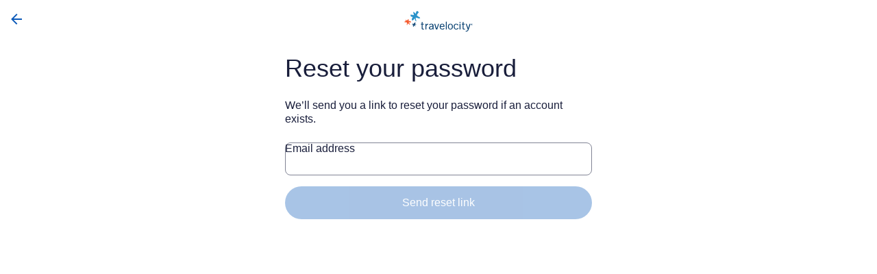

--- FILE ---
content_type: application/javascript
request_url: https://c.travel-assets.com/eg-auth-ui-v2/shared-ui-retail-identity-universal-login-verify-password.932d3ce28d8da2d4500f.js
body_size: 13727
content:
/*@license For license information please refer to shared-ui-retail-identity-universal-login-verify-password.licenses.txt*/
(self.__LOADABLE_LOADED_CHUNKS__=self.__LOADABLE_LOADED_CHUNKS__||[]).push([[2116],{44612:function(e,t,n){n.d(t,{r:function(){return Xt}});var a=n(96540),i=n(15685),r=n(73024),o=n(36360),l=n(98230),s=n(18507),c=n(2619),d=n(73700),u=n(48701),m=n(4356),y=n(2e3),E=n(2090),g=n(12803),I=n(75826),p=n(49784),f=n(77548),A=n(69259),S=n(89657),v=n(15446),_=n(68174),C=n(40989),R=n(95389),T=n(97543),h=n(35101),F=n(10159),b=n(72499),k=n(4136),O=n(88358),P=n(67635),w=n(44136),$=n(85625),N=n(5214),L=n(8545),x=n(40894),D=()=>a.createElement(l.i,{justifyContent:"center"},a.createElement(l.j,null,a.createElement(s.E,null))),B=(0,a.createContext)({}),W=({children:e,onSuccessCallback:t,onCancelCallback:n,onErrorCallback:i,initialSendOtpReferenceId:r=null})=>{const[o,l]=(0,a.useState)({showPageName:"SEND_CODE",sendOTPContext:"",loadVerifyPasswordContext:""}),[s,c]=(0,a.useState)(r),[d,u]=(0,a.useState)(!1);(0,a.useEffect)((()=>{null!=r&&c(r)}),[r]);const m=(0,a.useCallback)((e=>{e&&c(e)}),[]),y=(0,a.useCallback)((({showPageName:e,sendOTPContext:t,loadVerifyPasswordContext:n})=>{l({showPageName:e,sendOTPContext:t,loadVerifyPasswordContext:n})}),[]),E=(0,a.useCallback)((({showPageName:e,sendOTPContext:t,loadVerifyPasswordContext:n,sendOtpReferenceId:a=null})=>{l({showPageName:e,sendOTPContext:t,loadVerifyPasswordContext:n}),m(a)}),[m]),g=(0,a.useMemo)((()=>({identitySendOTPAuthMutationState:o,updateIdentitySendOTPAuthMutationState:y,updateIdentitySendOTPAuthMutationStateWithSendOtpRef:E,sendOtpReferenceId:s,captchaWidgetReady:d,onSuccessCallback:t,onCancelCallback:n,onErrorCallback:i,updateSendOtpReferenceId:m,setCaptchaWidgetReady:u})),[o,y,E,s,d,t,n,i,m,u]);return a.createElement(B.Provider,{value:g},e)},M=e=>Array.isArray(e)&&e.find((e=>"IdentityCsrfWidgetAction"===e.__typename))||null,G=e=>{const t=M(e);return t?{type:null==t?void 0:t.type,inputs:[{key:t.inputKeys[0],value:t[t.inputKeys[0]]}]}:{inputs:[],type:"CSRF"}},V=e=>Array.isArray(e)&&e.find((e=>"IdentityCaptchaWebWidgetAction"===e.__typename))||null,K=e=>{const{__typename:t}=e||{};switch(t){case"IdentitySendSMSOTPAction":case"IdentitySendEmailOTPAction":case"IdentitySendCodeAction":case"IdentityVerifyOTPAction":case"IdentityVerifyEmailOTPAction":case"IdentityVerifySMSOTPAction":case"IdentityResendOTPAction":case"IdentityResendEmailOTPAction":case"IdentityResendSMSOTPAction":case"IdentityUserDetailsSubmitAction":case"IdentityVerifyPasswordAction":case"IdentityAuthenticateAction":case"IdentityUpsertPasswordAction":return e.accountTakeOverWidgets;case"IdentitySaveCommunicationConsentAction":return e.identitySaveCommunicationConsentAccountTakeOverWidgets;default:return[]}},U="captchaScript",J="arkose-script",z="send_otp_failed",j={IDENTITY_ATO_SCRIPT_ERROR:new c.SystemEvent(c.SystemEventLevel.ERROR,"IDENTITY_ATO_SCRIPT_ERROR")},Y={ARKOSE_PUBLIC_KEY_UNAVAILABLE:new c.SystemEvent(c.SystemEventLevel.ERROR,"ARKOSE_PUBLIC_KEY_UNAVAILABLE"),ARKOSE_ENFORCEMENT_IS_NULL:new c.SystemEvent(c.SystemEventLevel.ERROR,"ARKOSE_ENFORCEMENT_IS_NULL"),ARKOSE_SCRIPT_NOT_READY:new c.SystemEvent(c.SystemEventLevel.ERROR,"ARKOSE_SCRIPT_NOT_READY"),ARKOSE_SCRIPT_READY_AFTER_ATTEMPTS:new c.SystemEvent(c.SystemEventLevel.INFO,"ARKOSE_SCRIPT_READY_AFTER_ATTEMPTS"),ARKOSE_SCRIPT_ON_ERROR:new c.SystemEvent(c.SystemEventLevel.ERROR,"ARKOSE_SCRIPT_ON_ERROR"),ARKOSE_SCRIPT_ON_FAILED:new c.SystemEvent(c.SystemEventLevel.ERROR,"ARKOSE_SCRIPT_ON_FAILED"),ARKOSE_TOKEN_GENERATED_AFTER_ONERROR:new c.SystemEvent(c.SystemEventLevel.INFO,"ARKOSE_TOKEN_GENERATED_AFTER_ONERROR"),ARKOSE_STATUS_API_CHECK:new c.SystemEvent(c.SystemEventLevel.INFO,"ARKOSE_STATUS_API_CHECK"),ARKOSE_ENFORCEMENT_RESET_AFTER_STATUS_API_CHECK:new c.SystemEvent(c.SystemEventLevel.INFO,"ARKOSE_ENFORCEMENT_RESET_AFTER_STATUS_API_CHECK"),ARKOSE_SCRIPT_NOT_READY_AFTER_RETRY_ATTEMPT:new c.SystemEvent(c.SystemEventLevel.ERROR,"ARKOSE_SCRIPT_NOT_READY_AFTER_RETRY_ATTEMPT"),ARKOSE_SCRIPT_NOT_READY_AFTER_FULL_ATTEMPTS:new c.SystemEvent(c.SystemEventLevel.ERROR,"ARKOSE_SCRIPT_NOT_READY_AFTER_FULL_ATTEMPTS")},q="form_link.selected",H="form.presented",Q="form.succeeded",X="form.failed",Z=e=>{const t=(e=>{const{event_type:t,event_name:n,event_category:a,event_version:i,action_location:r,action_reason:o,event_producer:l}=e.event_data.event,{page_name:s,page_name_detailed:c}=e.event_data.experience;return{event:{event_type:t,event_name:n,event_category:a,event_version:i,action_location:r,event_producer:l,action_reason:o},experience:{page_name:s,page_name_detailed:c}}})(e);return"additional_context"in e.event_data&&(t.additional_context=e.event_data.additional_context),"form"in e.event_data&&(t.form=e.event_data.form),"user"in e.event_data&&(t.user=e.event_data.user),"error_list"in e.event_data&&(t.error_list=e.event_data.error_list),t},ee=(e,t)=>{if(e){const n=Array.isArray(t),a=n?((e,t)=>{var n;return null!=(n=e.find((e=>t.includes(e.eventName))))?n:null})(e,t):((e,t)=>{var n;return null!=(n=e.find((e=>e.eventName===t)))?n:null})(e,t);if(null==a?void 0:a.payload){const e=n?a.eventName:t,i=((e,t)=>{try{const n=JSON.parse(e);return t in n.events?Object.values(n.events[t]).at(0):null}catch(n){return null}})(a.payload,e);return null!=i?i:null}}return null},te=(0,d.s)(1e3,(e=>{e()})),ne=(e,t,n,a=void 0)=>{const i=new Promise(((a,i)=>{{const{uri:r,mimeType:o,section:l}=e||{};if(r){document.querySelector(`script[src="${r}"]`)&&a();const e=document.getElementById(n);e&&e.remove();const s=document.createElement("script");s.src=r,s.type=o||"text/javascript",s.setAttribute("id",n),Object.keys(t).forEach((e=>{null==s||s.setAttribute(e,t[e])})),s.defer=!0,s.onload=()=>{a()},s.onerror=()=>{i(new Error(`Failed to load script: ${r}`))},l?document.getElementsByTagName(l)[0].appendChild(s):document.body.appendChild(s)}else i(new Error("Failed to load script: empty url"))}}));if(a){const e=new Promise(((e,t)=>{setTimeout((()=>{t(new Error(`Timeout: ${n} initialization took too long`))}),a)}));return Promise.race([i,e])}return i},ae=e=>{const t=document.getElementById(e);t&&t.remove()},ie=()=>{const e=(0,i.useLocation)(),t=e.pathname+e.search;return t?encodeURI(`${t}`):encodeURI("/")},re=r.J1`
  fragment EGDSEmailInputFieldFragment on EGDSEmailInputField {
    label
    value
    required
    placeholder
    egdsElementId
    stringLabel: label
    instructions
    readOnly
    autofill
  }
`,oe=({id:e,data:t,errorMessage:n,inputValue:i,onChange:r,onFocus:o,onBlur:l})=>{const{label:s,stringLabel:c,required:d,placeholder:u,readOnly:m,instructions:y}=t,E=d||!1,g=m||!1,I=y||void 0;return a.createElement(f.a,{id:e,label:s,value:null!=i?i:"",required:E,invalid:null!=n?n:"",placeholder:null!=u?u:"",onChange:e=>null==r?void 0:r({value:e.target.value}),onFocus:o,onBlur:l,readOnly:g,instruction:I,"aria-label":s})};oe.fragment=re,oe.displayName="IdentityEGDSEmailInput";var le=r.J1`
  fragment IdentityAnalyticsImpressionEventFragment on IdentityAnalyticsImpressionEvent {
    eventName
    eventVersion
    payload
  }
`,se=r.J1`
  fragment IdentityAnalyticsInteractionEventFragment on IdentityAnalyticsInteractionEvent {
    eventName
    eventVersion
    payload
  }
`,ce=r.J1`
  fragment IdentityAnalyticsOutcomeEventFragment on IdentityAnalyticsOutcomeEvent {
    eventName
    eventVersion
    payload
  }
`,de=r.J1`
  fragment IdentityAnalyticsPageViewEventFragment on IdentityAnalyticsPageViewEvent {
    eventName
    eventVersion
    payload
  }
`,ue=r.J1`
  fragment IdentityAnalyticsEventFragment on IdentityAnalyticsEvent {
    ...IdentityAnalyticsImpressionEventFragment
    ...IdentityAnalyticsInteractionEventFragment
    ...IdentityAnalyticsOutcomeEventFragment
  }

  ${le}
  ${se}
  ${ce}
`,me=r.J1`
  fragment IdentityAnalyticsPairFragment on IdentityAnalyticsPair {
    analytics {
      ...IdentityAnalyticsEventFragment
    }
    elementId
  }

  ${ue}
`,ye=r.J1`
  fragment IdentityLoadVerifyPasswordActionFragment on IdentityLoadVerifyPasswordAction {
    analytics {
      ...IdentityAnalyticsImpressionEventFragment
      ...IdentityAnalyticsInteractionEventFragment
    }
    loadVerifyPasswordContext
  }

  ${le}
  ${se}
`,Ee=r.J1`
  fragment IdentityCsrfWidgetActionFragment on IdentityCsrfWidgetAction {
    type
    token
    inputKeys
  }
`,ge=r.J1`
  fragment IdentityATOLinkFragment on IdentityATOLink {
    loadBeforeWidget
    mimeType
    section
    uri
  }
`,Ie=r.J1`
  fragment IdentityTrustWidgetActionFragment on IdentityTrustWidgetAction {
    brandName
    placementId
    type
    inputKeys
    links {
      ...IdentityATOLinkFragment
    }
  }

  ${ge}
`,pe=({data:e})=>{const{type:t,links:n=[],brandName:i,placementId:r}=e,{context:{siteId:l}}=(0,o.R)();let s="";s=window.location.hostname;const{error:d}=(0,c.useLogger)();return(0,a.useEffect)((()=>{var e,a;if("TRUST_WIDGET"===t&&(null==n?void 0:n.length)&&"LOGIN"!==(null==(a=null==(e=window.trustApi)?void 0:e.clientConfiguration)?void 0:a.placement)){const e=n[0].uri;window.trustApi={clientConfiguration:{placement:"LOGIN",placementPage:`${r}`,reportingSegment:`${l},${s},${i},ULX`,webSessionProviderMethod:"COOKIE",webSessionProviderMethodParam:"JSESSIONID"}},A.B2.getScript(e,!0).catch((e=>{d("IDENTITY_TRUSTWIDGET_LOAD_URL_FAILED",e)}))}}),[i,s,n,d,r,l,t]),null};pe.fragment=Ie,pe.displayName="sharedui-IdentityTrustWidgetAction";var fe=()=>{const{trustApi:e}=window;if(void 0!==e&&void 0!==e.clientConfiguration&&void 0!==e.getTrustPayload&&"function"==typeof e.getTrustPayload)return e.getTrustPayload()},Ae=(r.J1`
  fragment IdentityAccountTakeOverWidgetActionFragment on IdentityAccountTakeOverWidgetAction {
    ...IdentityCsrfWidgetActionFragment
    ...IdentityTrustWidgetActionFragment
  }

  ${Ee}
  ${pe.fragment}
`,r.J1`
  fragment IdentityCaptchaWebWidgetActionFragment on IdentityCaptchaWebWidgetAction {
    type
    inputKeys
    links {
      ...IdentityATOLinkFragment
    }
    placementContext {
      jsNameSpace
      languageCode
    }
    publicKey
    dataExchangeBlob
  }

  ${ge}
`),Se={__typename:"IdentityATOLink",mimeType:"",uri:"",section:null,loadBeforeWidget:null},ve=({data:e})=>{const{type:t,links:n=[],placementContext:i}=e||{},{jsNameSpace:r,languageCode:o}=i||{},l=(0,c.useLoggerEvents)(j),s="CAPTCHA_WEB"===t&&(null==n?void 0:n.filter((e=>e.loadBeforeWidget))[0])||Se,d="CAPTCHA_WEB"===t&&(null==n?void 0:n.filter((e=>!e.loadBeforeWidget))[0])||Se;return(0,a.useEffect)((()=>{const e={lang_code:o||"","data-callback":`${r}SetUp`};return ne(s,e,U).then((()=>{ne(d,e,J).catch((e=>{l.IDENTITY_ATO_SCRIPT_ERROR.log(`arkose-script failed to load: [${e}]`)}))})).catch((e=>{l.IDENTITY_ATO_SCRIPT_ERROR.log(`eg-captcha-script failed to load: [${e}]`)})),()=>{ae(U),ae(J)}}),[]),null};ve.fragment=Ae,ve.displayName="IdentityCaptchaWebWidgetAction";var _e=r.J1`
  fragment IdentitySendEmailOTPActionFragment on IdentitySendEmailOTPAction {
    accountTakeOverWidgets {
      ...IdentityCsrfWidgetActionFragment
    }
    analytics {
      ...IdentityAnalyticsImpressionEventFragment
      ...IdentityAnalyticsInteractionEventFragment
    }
    sendEmailOTPContext
  }

  ${Ee}
  ${le}
  ${se}
`,Ce=r.J1`
  fragment IdentitySendSMSOTPActionFragment on IdentitySendSMSOTPAction {
    accountTakeOverWidgets {
      ...IdentityCsrfWidgetActionFragment
    }
    analytics {
      ...IdentityAnalyticsInteractionEventFragment
    }
    sendSMSOTPContext
  }

  ${Ee}
  ${se}
`,Re=r.J1`
  fragment IdentityVerifyPasswordActionFragment on IdentityVerifyPasswordAction {
    accountTakeOverWidgets {
      ...IdentityCsrfWidgetActionFragment
      ...IdentityTrustWidgetActionFragment
      ...IdentityCaptchaWebWidgetActionFragment
    }
    analytics {
      ...IdentityAnalyticsImpressionEventFragment
      ...IdentityAnalyticsInteractionEventFragment
    }
    verifyPasswordContext
  }

  ${Ee}
  ${pe.fragment}
  ${ve.fragment}
  ${le}
  ${se}
`,Te=r.J1`
  fragment EGDSIconFragment on Icon {
    id
    token
    description
    title
    size
  }
`,he=({data:e})=>{var t;return a.createElement(R.a,{description:e.description,id:e.id,name:e.token,title:null!=(t=e.title)?t:"",size:R.E.MEDIUM})};he.displayName="IdentityEGDSIcon",he.fragment=Te;var Fe=r.J1`
  fragment UISecondaryButtonFragment on UISecondaryButton {
    primary
    accessibility
    icon {
      ...EGDSIconFragment
    }
  }

  ${he.fragment}
`,be=({data:e,size:t,href:n,isNewTab:i,onClick:r,type:o="button",isFullWidth:l})=>{const{primary:s}=e,c=n?{href:n,target:i?"_blank":"_self"}:{type:null!=o?o:"button"};return a.createElement(C.E,{size:t,onClick:r,isFullWidth:l,...c},s)};be.fragment=Fe,be.displayName="UISecondaryButton";var ke=r.J1`
  fragment IdentitySecondaryButtonFragment on IdentitySecondaryButton {
    button {
      ...UISecondaryButtonFragment
    }
    action {
      ...IdentitySendSMSOTPActionFragment
      ...IdentitySendEmailOTPActionFragment
      ...IdentityLoadVerifyPasswordActionFragment
    }
  }

  ${be.fragment}
  ${Ce}
  ${_e}
  ${ye}
`,Oe=({data:e,size:t,href:n,isNewTab:i,onClick:r,type:o="button",isFullWidth:l})=>{const{button:s}=e;return a.createElement(be,{data:s,size:t,href:n,isNewTab:i,onClick:r,type:o,isFullWidth:l})};Oe.fragment=ke,Oe.displayName="IdentitySecondaryButton";var Pe=r.J1`
  fragment IdentitySkipNowActionFragment on IdentitySkipNowAction {
    analytics {
      ...IdentityAnalyticsImpressionEventFragment
      ...IdentityAnalyticsInteractionEventFragment
    }
  }

  ${le}
  ${se}
`,we=r.J1`
  fragment UITertiaryButtonFragment on UITertiaryButton {
    primary
    accessibility
    icon {
      ...EGDSIconFragment
    }
  }

  ${he.fragment}
`,$e=({data:e,id:t,size:n,href:i,isNewTab:r,onClick:o,type:l="button",isFullWidth:s,disabled:c,domRef:d,className:u})=>{const{primary:m}=e,y=i?{href:i,target:r?"_blank":"_self"}:{type:null!=l?l:"button"};return a.createElement(T.E,{id:t,size:n,onClick:o,isFullWidth:s,disabled:c,domRef:d,className:u,...y},m)};$e.fragment=we,$e.displayName="UITertiaryButton";var Ne=r.J1`
  fragment IdentityTertiaryButtonFragment on IdentityTertiaryButton {
    button {
      ...UITertiaryButtonFragment
    }
    action {
      ...IdentityLoadVerifyPasswordActionFragment
      ...IdentitySendEmailOTPActionFragment
      ...IdentitySkipNowActionFragment
      ...IdentitySendSMSOTPActionFragment
    }
  }

  ${$e.fragment}
  ${ye}
  ${_e}
  ${Pe}
  ${Ce}
`,Le=({data:e,size:t,href:n,isNewTab:i,onClick:r,type:o="button",isFullWidth:l,id:s})=>{const{button:c}=e;return a.createElement($e,{data:c,size:t,href:n,isNewTab:i,onClick:r,type:o,isFullWidth:l,id:s})};Le.fragment=Ne,Le.displayName="IdentityTertiaryButton";var xe=({button:e,onClick:t,isFullWidth:n,size:i})=>"IdentitySecondaryButton"===e.__typename?a.createElement(Oe,{isFullWidth:n,size:i,data:e,onClick:t}):a.createElement(Le,{isFullWidth:n,size:i,data:e,onClick:t}),De=({button:e,closeDialog:t,sendOTPAuthenticate:n,updateAuthenticatorScreen:i,size:r,isFullWidth:o})=>{const{action:s}=e,{__typename:c}=s,d="IdentityLoadVerifyPasswordAction"===c?s.loadVerifyPasswordContext:"",u=K(s),[m,y]=(0,a.useState)((()=>G(u))),E=(0,a.useCallback)((e=>{null==t||t(),null==n||n({atoInputs:[m],sendOTPContext:e},y,i)}),[t,n,m,i]),g=(0,a.useCallback)((()=>{null==t||t(),null==i||i({showPageName:"VERIFY_PASSWORD",sendOTPContext:"",loadVerifyPasswordContext:null!=d?d:""})}),[t,i,d]);switch(c){case"IdentitySendSMSOTPAction":{const t="sendSMSOTPContext"in s?s.sendSMSOTPContext:null;return a.createElement(l.j,null,a.createElement(xe,{button:e,onClick:()=>E(t),size:r,isFullWidth:o}))}case"IdentitySendEmailOTPAction":{const{sendEmailOTPContext:t}=s;return a.createElement(l.j,null,a.createElement(xe,{button:e,onClick:()=>E(t),size:r,isFullWidth:o}))}case"IdentityLoadVerifyPasswordAction":return a.createElement(l.j,null,a.createElement(xe,{button:e,onClick:g,size:r,isFullWidth:o}));default:return a.createElement(l.j,null,a.createElement(xe,{button:e,size:r,isFullWidth:o}))}},Be=r.J1`
  fragment IdentityButtonsSheetFragment on IdentityButtonsSheet {
    heading
    toolbar {
      analytics {
        ...IdentityAnalyticsInteractionEventFragment
      }
    }
    buttons {
      ...IdentitySecondaryButtonFragment
    }
    sheet {
      ... on EGDSSheet {
        closeText
      }
    }
    analytics {
      ...IdentityAnalyticsImpressionEventFragment
    }
  }

  ${Oe.fragment}
  ${le}
  ${se}
`,We=({data:e,isDialogOpen:t,closeDialog:n,sendOTPAuthenticate:i,updateAuthenticatorScreen:r})=>{const{heading:o,buttons:s,sheet:c,toolbar:d,analytics:u}=e,{closeText:m}=c,E=(0,a.useRef)(null),p=(0,I.iQ)(),f=(0,_.eg)({viewSizes:_.pf})<=_.pf[_.OB.MEDIUM]?"bottom":"centered";(0,a.useEffect)((()=>{const e=ee(u,H);e&&p(Z(e))}),[u,p]);return a.createElement(S.h,{isVisible:t},a.createElement(S.e,{isVisible:t,triggerRef:E,centeredSheetSize:"small",type:f},a.createElement(v.b,{navigationContent:{onClick:()=>(()=>{if("IdentityToolbar"===(null==d?void 0:d.__typename)){const e=ee(d.analytics,q);e&&p(Z(e))}n()})(),navIconLabel:m||"Close"}}),a.createElement(S.f,null,a.createElement(l.i,{direction:"column",space:"four"},a.createElement(l.j,null,a.createElement(g.E,{tag:"h2",size:5},o)),a.createElement(y.d,{type:"relative",position:{top:"half",left:"center"}},a.createElement(l.i,{direction:"column",space:"four"},null==s?void 0:s.map((e=>a.createElement(De,{key:e.action.__typename,button:e,closeDialog:n,sendOTPAuthenticate:i,updateAuthenticatorScreen:r})))))))))};We.fragment=Be,We.displayName="IdentityButtonsSheet";var Me=r.J1`
  fragment IdentityOpenSheetActionFragment on IdentityOpenSheetAction {
    sheet {
      ...IdentityButtonsSheetFragment
    }
    analytics {
      ...IdentityAnalyticsInteractionEventFragment
    }
  }

  ${We.fragment}
  ${se}
`,Ge=({data:e,isDialogOpen:t,closeDialog:n,sendOTPAuthenticate:i,updateAuthenticatorScreen:r})=>{const{sheet:o}=e;return"IdentityButtonsSheet"===(null==o?void 0:o.__typename)?a.createElement(We,{isDialogOpen:t,closeDialog:n,data:o,sendOTPAuthenticate:i,updateAuthenticatorScreen:r}):null};Ge.fragment=Me,Ge.displayName="IdentityOpenSheetAction";r.J1`
  fragment IdentityResendEmailOTPActionFragment on IdentityResendEmailOTPAction {
    accountTakeOverWidgets {
      ...IdentityCsrfWidgetActionFragment
    }
    analytics {
      ...IdentityAnalyticsInteractionEventFragment
    }
    resendEmailOTPContext
  }

  ${Ee}
  ${se}
`,r.J1`
  fragment IdentityResendOTPActionFragment on IdentityResendOTPAction {
    accountTakeOverWidgets {
      ...IdentityCsrfWidgetActionFragment
    }
    analytics {
      ...IdentityAnalyticsInteractionEventFragment
    }
    resendOTPContext
  }

  ${Ee}
  ${se}
`,r.J1`
  fragment IdentityResendSMSOTPActionFragment on IdentityResendSMSOTPAction {
    accountTakeOverWidgets {
      ...IdentityCsrfWidgetActionFragment
    }
    analytics {
      ...IdentityAnalyticsInteractionEventFragment
    }
    resendSMSOTPContext
  }

  ${Ee}
  ${se}
`;var Ve=r.J1`
  fragment IdentitySocialAuthButtonActionFragment on IdentitySocialAuthButtonAction {
    accountTakeOverWidgets {
      ...IdentityCsrfWidgetActionFragment
      ...IdentityTrustWidgetActionFragment
    }
    context
    inputIds
    interactionAnalytics {
      ...IdentityAnalyticsInteractionEventFragment
    }
    nonce
    retrieveAtoLayout
    preAction {
      ... on IdentitySubmitPreAction {
        showLegalPopup
      }
    }
  }

  ${se}
  ${pe.fragment}
`,Ke=(r.J1`
  fragment IdentityAuthenticateActionFragment on IdentityAuthenticateAction {
    accountTakeOverWidgets {
      ...IdentityCsrfWidgetActionFragment
      ...IdentityTrustWidgetActionFragment
    }
    interactionAnalytics {
      ...IdentityAnalyticsInteractionEventFragment
    }
  }

  ${Ee}
  ${pe.fragment}
  ${se}
`,r.J1`
  fragment IdentitySaveCommunicationConsentActionFragment on IdentitySaveCommunicationConsentAction {
    identitySaveCommunicationConsentAccountTakeOverWidgets: accountTakeOverWidgets {
      ...IdentityCsrfWidgetActionFragment
      ...IdentityTrustWidgetActionFragment
    }
    analytics {
      ...IdentityAnalyticsInteractionEventFragment
    }
  }

  ${Ee}
  ${pe.fragment}
  ${se}
`),Ue=r.J1`
  fragment IdentitySendCodeActionFragment on IdentitySendCodeAction {
    accountTakeOverWidgets {
      ...IdentityCsrfWidgetActionFragment
      ...IdentityCaptchaWebWidgetActionFragment
    }
    analytics {
      ...IdentityAnalyticsInteractionEventFragment
    }
    sendCodeContext
  }

  ${Ee}
  ${ve.fragment}
  ${se}
`,Je=r.J1`
  fragment IdentityDeleteActionFragment on IdentityDeleteAction {
    deleteAccountTakeOverWidgets: accountTakeOverWidgets {
      ...IdentityCsrfWidgetActionFragment
    }
    analytics {
      ...IdentityAnalyticsInteractionEventFragment
    }
  }

  ${Ee}
  ${se}
`,ze=r.J1`
  fragment UIPrimaryButtonFragment on UIPrimaryButton {
    primary
    accessibility
    icon {
      ...EGDSIconFragment
    }
  }

  ${he.fragment}
`,je=({data:e,size:t,href:n,isNewTab:i,onClick:r,type:o="button",disabled:l,isFullWidth:s,id:c})=>{const{primary:d,accessibility:u}=e,m=n?{href:n,target:i?"_blank":"_self"}:{type:null!=o?o:"button"};return a.createElement(h.E,{"aria-label":u||"",size:t,onClick:r,isFullWidth:s,disabled:l,...m,id:c},d)};je.fragment=ze,je.displayName="UIPrimaryButton";var Ye=r.J1`
  fragment IdentityOtherOptionsButtonFragment on IdentityOtherOptionsButton {
    button {
      ...UITertiaryButtonFragment
    }
    clickAction {
      ...IdentityOpenSheetActionFragment
    }
  }

  ${$e.fragment}
  ${Ge.fragment}
`,qe=({data:e,size:t,href:n,isNewTab:i,type:r="button",isFullWidth:o,sendOTPAuthenticate:l,updateAuthenticatorScreen:s,id:c})=>{const{button:d,clickAction:u}=e,m=(0,I.iQ)(),[y,E,g]=(0,F.useDialog)("other-sign-in-options","pwaDialog"),p=(0,a.useCallback)((()=>E.openDialog()),[E]),f=(0,a.useCallback)((()=>E.closeDialog()),[E]),A=(0,a.useCallback)((()=>{if("IdentityOpenSheetAction"===(null==u?void 0:u.__typename)){const e=ee(null==u?void 0:u.analytics,"switch_to_other_ways.submitted");e&&m(Z(e))}p()}),[u,p,m]);return a.createElement(a.Fragment,null,a.createElement($e,{data:d,size:t,href:n,isNewTab:i,onClick:A,type:r,isFullWidth:o,id:c}),"IdentityOpenSheetAction"===(null==u?void 0:u.__typename)&&a.createElement(g,null,a.createElement(Ge,{data:u,closeDialog:f,isDialogOpen:y,sendOTPAuthenticate:l,updateAuthenticatorScreen:s})))};qe.fragment=Ye,qe.displayName="IdentityOtherOptionsButton";var He=e=>{const t=(0,I.iQ)();return{onFocusInputField:(0,a.useCallback)((()=>{if(e&&e.length>0){const n=ee(e,"form_field.focused");n&&t(Z(n))}}),[e,t]),onBlurInputField:(0,a.useCallback)((()=>{if(e&&e.length>0){const n=ee(e,"form_field.blurred");n&&t(Z(n))}}),[e,t]),onChangeInputField:(0,a.useCallback)(((n,a)=>{te((()=>{if(e&&e.length>0){const i=ee(e,"form_field.inputted"),r=ee(e,"form_field.succeeded");i&&t(Z(i)),r&&n&&(null==a?void 0:a.every((e=>"regex"in e&&RegExp(e.regex).test(n))))&&t(Z(r))}}))}),[e,t]),trackCheckbox:(0,a.useCallback)((n=>{if(e&&e.length>0){const a=ee(e,n?"form_checkbox.selected":"form_checkbox.deselected");a&&t(Z(a))}}),[e,t])}},Qe=r.J1`
  fragment UniversalLoginEGDSIconFragment on Icon {
    description
    id
    size
    theme
    title
    withBackground
    token
  }
`,Xe=({className:e,theme:t,data:n})=>{var i;const r=(null==n?void 0:n.withBackground)?"info":void 0;return a.createElement(R.a,{className:e,description:null==n?void 0:n.description,id:null==n?void 0:n.id,name:null!==n?n.id:"",size:(null==n?void 0:n.size)?R.E[n.size]:R.E.MEDIUM,title:null!=(i=null==n?void 0:n.title)?i:void 0,theme:t||(null==n?void 0:n.theme)||void 0,spotlight:r})};Xe.displayName="UniversalLoginEGDSIcon",Xe.fragment=Qe;var Ze={SMALL:"small",MEDIUM:"medium",LARGE:"large"},et={EXTERNAL:"_blank",INTERNAL:"_self"},tt=r.J1`
  fragment UniversalLoginEGDSLinkFragment on EGDSStandardLink {
    action {
      accessibility
      analytics {
        linkName
        referrerId
      }
      resource {
        value
        ... on HttpURI {
          relativePath
        }
      }
      target
      useRelativePath
    }
    disabled
    egdsElementId
    standardLinkIcon: icon {
      ...UniversalLoginEGDSIconFragment
    }
    iconPosition
    size
    text
  }
  ${Xe.fragment}
`,nt=({icon:e,iconPosition:t,iconPositionToMatch:n})=>e&&t===n?a.createElement(Xe,{data:e}):null,at=({className:e,dataStid:t,inline:n,theme:i,align:r,data:o,onClickHandler:l})=>{const{action:{target:s,accessibility:c},disabled:d,egdsElementId:u,iconPosition:m,standardLinkIcon:y,size:E,text:I}=o,p=a.useCallback((()=>{return"HttpURI"===(e=o.action).resource.__typename&&e.useRelativePath?e.resource.relativePath:e.resource.value;var e}),[o.action]);return a.createElement(k.E,{id:u||"",className:e,"data-stid":t,size:Ze[E]||"medium",onClickCapture:l,inline:n,disabled:d,theme:i||"default",align:r},a.createElement("a",{target:et[s],href:p()},a.createElement(nt,{icon:y,iconPosition:m,iconPositionToMatch:"LEADING"}),I,a.createElement(nt,{icon:y,iconPosition:m,iconPositionToMatch:"TRAILING"}),c&&a.createElement(g.c,{className:"is-visually-hidden"},c)))};at.fragment=tt,at.displayName="UniversalLoginEGDSLink";var it=r.J1`
  fragment EGDSInlineLinkFragment on EGDSInlineLink {
    action {
      accessibility
      resource {
        value
      }
      target
    }
    disabled
    sizeEGDSLink: size
    text
  }
`,rt=({className:e,dataStid:t,onClickHandler:n,data:{action:i,disabled:r,sizeEGDSLink:o,text:l}})=>i&&a.createElement(k.E,{className:e,size:Ze[o],onClickCapture:n,disabled:r,"data-stid":t,inline:!0},a.createElement("a",{href:i.resource.value,target:et[i.target]},l,i.accessibility&&a.createElement("span",{className:"is-visually-hidden"},i.accessibility)));rt.fragment=it,rt.displayName="EGDSInlineLink";var ot=r.J1`
  fragment EGDSPlainTextFragment on EGDSPlainText {
    text
  }
`,lt=({className:e,inline:t,size:n,align:i,data:r})=>{const{text:o}=r;return a.createElement(g.c,{className:e,inline:t,size:n,align:i},o)};lt.fragment=ot,lt.displayName="EGDSPlainText";var st=r.J1`
  fragment EGDSSpannableTextFragment on EGDSSpannableText {
    egdsElementId
    inlineContent {
      ...EGDSInlineLinkFragment
      ...EGDSPlainTextFragment
      ...UniversalLoginEGDSLinkFragment
    }
  }

  ${rt.fragment}
  ${lt.fragment}
  ${at.fragment}
`,ct=({data:e,inlineLink:t,linkAnalytics:n})=>{const{inlineContent:i}=e,r=(0,I.iQ)();return a.createElement(a.Fragment,null,null==i?void 0:i.map(((e,i)=>{switch(e.__typename){case"EGDSInlineLink":return a.createElement(rt,{data:e,key:i});case"EGDSPlainText":return a.createElement(lt,{data:e,inline:!0,key:i});case"EGDSStandardLink":return a.createElement(at,{data:e,key:i,inline:t,onClickHandler:()=>(e=>{var t;if(n&&e.egdsElementId){const a=null==(t=n.find((t=>(null==t?void 0:t.elementId)===e.egdsElementId)))?void 0:t.analytics,i=ee(a,q);i&&r(Z(i))}})(e)});default:return null}})))};ct.displayName="EGDSSpannableText",ct.fragment=st;var dt=r.J1`
  fragment EGDSBasicCheckBoxFragment on EGDSBasicCheckBox {
    label {
      text
      ...EGDSSpannableTextFragment
    }
    description
    state
    enabled
    required
    errorMessage
  }

  ${ct.fragment}
`,ut=({data:e,id:t,state:n,disabled:i,isChecked:r,showCheckboxError:o,handleCheckboxChange:l,linkAnalytics:s,customA11yLabel:c,domRef:d})=>{const{label:u,description:m,enabled:y,errorMessage:E}=e,g=null==u?void 0:u.text,I=c?{a11yLabel:c}:{},p=null==u?void 0:u.__typename,f=r||"CHECKED"===n;let A;return"EGDSSpannableText"===p?A=a.createElement(ct,{data:u,inlineLink:!0,linkAnalytics:s}):"EGDSPlainText"===p&&(A=g),a.createElement(b.E,{id:t,name:t,checked:f,description:m||"",disabled:i||!y,onChange:e=>l({value:e.target.checked}),errorMessage:o&&E?E:"",domRef:d,...I},A)};ut.displayName="EGDSBasicCheckBox",ut.fragment=dt;var mt=r.J1`
  fragment IdentityBasicCheckBoxFragment on IdentityBasicCheckBox {
    input {
      ...EGDSBasicCheckBoxFragment
    }
    analytics {
      ...IdentityAnalyticsInteractionEventFragment
    }
    linkAnalytics {
      ...IdentityAnalyticsPairFragment
    }
  }

  ${ut.fragment}
  ${se}
  ${me}
`,yt=({data:e,id:t,onChange:n,value:i,showCheckboxError:r})=>{var o;const{input:l,analytics:s,linkAnalytics:c}=e,{trackCheckbox:d}=He(s),[u,m]=(0,a.useState)("CHECKED"===l.state);(0,a.useEffect)((()=>{null!=i&&m(i)}),[i]);return a.createElement(ut,{data:l,id:t,handleCheckboxChange:({value:e})=>{m(e),n(e),d(e)},isChecked:u,showCheckboxError:r,linkAnalytics:c,customA11yLabel:null==(o=l.label)?void 0:o.text})};yt.displayName="IdentityBasicCheckBox",yt.fragment=mt;var Et=r.J1`
  fragment IdentityInlineLinkFragment on IdentityInlineLink {
    text
    action {
      ... on IdentityInlineLinkAction {
        url
        analytics {
          ...IdentityAnalyticsInteractionEventFragment
        }
      }
    }
  }

  ${se}
`,gt=({onClick:e,data:t})=>{const{text:n,action:i}=t,{url:r}=i||{},o=(0,I.iQ)(),l=(0,a.useCallback)((()=>{if("IdentityInlineLinkAction"===(null==i?void 0:i.__typename)){const e=ee(null==i?void 0:i.analytics,"forgot_password.submitted");e&&o(Z(e))}null==e||e()}),[i,o,e]);return a.createElement(k.E,{onClick:l},a.createElement("a",{href:null!=r?r:""},n))};gt.fragment=Et,gt.displayName="IdentityInlineLink";var It=r.J1`
  fragment EGDSPasswordInputFieldFragment on EGDSPasswordInputField {
    egdsElementId
    placeholder
    stringLabel: label
    instructions
    value
    required
    passwordVisible
    validations {
      ... on EGDSRequiredInputValidation {
        errorMessage
      }
    }
  }
`,pt=({id:e,data:t,errorMessage:n,inputValue:i,onChange:r,onFocus:o,onBlur:l,domRef:s,ariaLabel:c})=>{const{egdsElementId:d,stringLabel:u,placeholder:m,instructions:y,required:E,passwordVisible:g}=t;return a.createElement(O.c,{id:e||d||"",label:u,value:null!=i?i:"",invalid:null!=n?n:"",placeholder:null!=m?m:"",onChange:e=>null==r?void 0:r({value:e.target.value}),onFocus:o,onBlur:l,instruction:null!=y?y:void 0,required:null!=E&&E,passwordVisible:null!=g?g:void 0,domRef:s,"aria-label":c||u})};pt.fragment=It,pt.displayName="EGDSPasswordInputField";var ft=r.J1`
  fragment IdentityPasswordInputFieldFragment on IdentityPasswordInputField {
    passwordInput {
      ...EGDSPasswordInputFieldFragment
    }
    analytics {
      ...IdentityAnalyticsInteractionEventFragment
    }
  }

  ${pt.fragment}
  ${se}
`,At=({data:e,id:t,errorMessage:n,inputValue:i,onChange:r,onFocus:o,onBlur:l,domRef:s,ariaLabel:c})=>{const{passwordInput:d,analytics:u}=e,{onFocusInputField:m,onBlurInputField:y,onChangeInputField:E}=He(u);return a.createElement(pt,{id:t,data:d,inputValue:i,onChange:({value:e})=>{null==r||r({value:e}),E()},onBlur:()=>{null==l||l(),y()},onFocus:()=>{null==o||o(),m()},errorMessage:n,domRef:s,ariaLabel:c})};At.fragment=ft,At.displayName="IdentityPasswordInputField";var St=r.J1`
  fragment IdentityPrimaryButtonFragment on IdentityPrimaryButton {
    button {
      ...UIPrimaryButtonFragment
    }
    action {
      ...IdentitySaveCommunicationConsentActionFragment
      ...IdentitySendCodeActionFragment
      ...IdentityDeleteActionFragment
    }
  }

  ${je.fragment}
  ${Ke}
  ${Ue}
  ${Je}
`,vt=({id:e,data:t,size:n,href:i,isNewTab:r,onClick:o,type:l="button",isFullWidth:s,disabled:c})=>{const{button:d}=t;return a.createElement(je,{id:e,data:d,disabled:c,size:n,href:i,isNewTab:r,onClick:o,type:l,isFullWidth:s})};vt.fragment=St,vt.displayName="IdentityPrimaryButton";var _t={LANDSCAPE:"landscape",PORTRAIT:"portrait"},Ct=r.J1`
  fragment EGDSMarkFragment on Mark {
    token
    description
    orientation
    id
    markSize: size
    url {
      ... on HttpURI {
        relativePath
        value
      }
    }
  }
`,Rt=({className:e,markSize:t,data:n})=>{var i;return a.createElement(w.E,{className:e,description:n.description,id:n.id,name:n.id||n.token,size:t||n.markSize&&w.c[n.markSize],url:null==(i=null==n?void 0:n.url)?void 0:i.value,orientation:n.orientation?_t[n.orientation]:void 0})};Rt.displayName="IdentityEGDSMark",Rt.fragment=Ct;var Tt=r.J1`
  fragment IdentitySocialAuthButtonFragment on IdentitySocialAuthButton {
    action {
      ...IdentitySocialAuthButtonActionFragment
    }
    buttonType
    label
    mark {
      ...EGDSMarkFragment
    }
    socialType
  }

  ${Ve}
  ${Rt.fragment}
`,ht=({data:e,onClick:t})=>{const{action:n,buttonType:i,socialType:r,label:o,mark:s}=e,[c,d]=(0,a.useState)(G(null==n?void 0:n.accountTakeOverWidgets)),m=(0,a.useCallback)((()=>{null==t||t({socialType:r,buttonType:i,csrfAtoInputs:c,updateCsrfAtoInputs:d,analytics:null==n?void 0:n.interactionAnalytics,action:n})}),[t,r,i,n,c,d]),{exposure:E}=(0,$.useExperiment)("Secondary_Social_Auth_Button_Web"),I=1===E.bucket,p=()=>s?a.createElement(k.E,{inline:!0},a.createElement("button",{type:"button",title:s.id,id:`social-auth-provider-${s.id}`,onClick:m},a.createElement(Rt,{data:s,markSize:w.c.SMALL}))):null,f=()=>a.createElement(C.E,{size:u.E.LARGE,onClick:m,title:null==s?void 0:s.id,id:`social-auth-provider-${null==s?void 0:s.id}`,type:"button",isFullWidth:!0},a.createElement(y.d,{type:"relative"},a.createElement(l.i,{alignItems:"center",justifyContent:"center",style:{width:"100%"}},a.createElement(l.j,{minWidth:"full_width"},a.createElement(y.d,{type:"absolute",position:{left:"zero"},style:{borderRadius:"50%",overflow:"hidden"}},a.createElement(w.E,{key:null==s?void 0:s.id.toLowerCase(),name:null==s?void 0:s.id.toLowerCase()}))),a.createElement(l.j,{minWidth:"full_width"},a.createElement(g.c,{size:400,weight:"regular"},o)))));switch(r){case"GOOGLE":return"PRIMARY"===i?I?a.createElement(h.E,{isFullWidth:!0,id:`social-auth-provider-${r}`,title:r,onClick:m,size:u.E.LARGE},a.createElement(l.i,{alignItems:"center",style:{width:"100%"}},a.createElement(l.j,{alignSelf:"center"},a.createElement(y.d,{type:"absolute",style:{background:"white",borderRadius:"50%",padding:"2px",display:"flex"}},s&&a.createElement(Rt,{data:s,markSize:w.c.SMALL}))),a.createElement(l.j,{grow:1},a.createElement(g.c,{size:400,overflow:"wrap",theme:"inverse"},o)))):a.createElement(P.a,{id:`social-auth-provider-${r}`,title:r,onClick:m},o):s?p():null;case"FACEBOOK":case"APPLE":case"NAVER":return I?f():s?p():null;default:return null}};ht.fragment=Tt,ht.displayName="IdentitySocialAuthButton";var Ft=r.J1`
  fragment EGDSTextInputFieldFragment on EGDSTextInputField {
    label
    value
    required
    placeholder
  }
`,bt=({id:e,data:t,errorMessage:n,inputValue:i,focus:r,onChange:o,onFocus:l,onBlur:s,autoComplete:c})=>{const{label:d,required:u,placeholder:m}=t,y=u||!1,E=(0,a.useRef)(null);return(0,a.useEffect)((()=>{n&&(null==E?void 0:E.current)&&r&&E.current.focus()}),[n,E,r]),a.createElement(O.b,{id:e,label:d,value:null!=i?i:"",required:y,invalid:null!=n?n:"",placeholder:null!=m?m:"",domRef:E,onChange:e=>null==o?void 0:o({value:e.target.value}),onFocus:l,onBlur:s,"aria-label":d,...c?{autoComplete:c}:{}})};bt.fragment=Ft,bt.displayName="EGDSTextInputField";var kt=r.J1`
  fragment IdentityCommonWordsValidationRuleFragment on IdentityCommonWordsValidationRule {
    errorMessage
  }
`,Ot=r.J1`
  fragment IdentityCustomRegexValidationRuleFragment on IdentityCustomRegexValidationRule {
    successAccessibilityMessage
    errorMessage
    regex
    title
  }
`,Pt=r.J1`
  fragment IdentityForbiddenInputsValidationRuleFragment on IdentityForbiddenInputsValidationRule {
    forbiddenInputs
    errorMessage
  }
`,wt=r.J1`
  fragment IdentityRegexValidationRuleFragment on IdentityRegexValidationRule {
    regex
    errorMessage
  }
`,$t=(r.J1`
  fragment IdentityValidationRulesFragment on IdentityValidationRule {
    ...IdentityRegexValidationRuleFragment
    ...IdentityForbiddenInputsValidationRuleFragment
    ...IdentityCommonWordsValidationRuleFragment
    ...IdentityCustomRegexValidationRuleFragment
  }

  ${wt}
  ${Pt}
  ${kt}
  ${Ot}
`,r.J1`
  fragment IdentityTextInputFieldFragment on IdentityTextInputField {
    input {
      ...EGDSTextInputFieldFragment
    }
    regexValidations {
      ...IdentityRegexValidationRuleFragment
    }
    interactionAnalytics {
      ...IdentityAnalyticsInteractionEventFragment
    }
  }

  ${bt.fragment}
  ${wt}
  ${se}
`),Nt=({data:e,id:t,value:n,errorMessage:i,onChange:r,onBlur:o,autoComplete:l,focus:s})=>{const{input:c,interactionAnalytics:d}=e,{onFocusInputField:u,onBlurInputField:m,onChangeInputField:y}=He(d);return a.createElement(bt,{data:null!=c?c:{},id:t,...l?{autoComplete:l}:{},inputValue:null!=n?n:"",errorMessage:i,onChange:({value:e})=>{null==r||r({value:e}),y()},onBlur:()=>{null==o||o(),m()},onFocus:u,focus:s})};Nt.fragment=$t,Nt.displayName="IdentityTextInputField";var Lt=r.J1`
  fragment IdentitySpannableTextFieldFragment on IdentitySpannableTextField {
    interactionAnalytics {
      ...IdentityAnalyticsInteractionEventFragment
    }
    linkAnalytics {
      ...IdentityAnalyticsPairFragment
    }
    text {
      inlineContent {
        ...EGDSInlineLinkFragment
        ...EGDSPlainTextFragment
        ...UniversalLoginEGDSLinkFragment
      }
    }
  }

  ${se}
  ${me}
  ${rt.fragment}
  ${lt.fragment}
  ${at.fragment}
`,xt=({data:e,inlineLink:t,plainTextSize:n})=>{const{text:i,linkAnalytics:r}=e,o=(0,I.iQ)();return a.createElement(a.Fragment,null,null==i?void 0:i.inlineContent.map(((e,i)=>{switch(e.__typename){case"EGDSInlineLink":return a.createElement(rt,{data:e,key:i});case"EGDSPlainText":return a.createElement(lt,{data:e,inline:!0,key:i,size:n});case"EGDSStandardLink":return a.createElement(at,{data:e,key:i,inline:t,onClickHandler:()=>(e=>{var t;if(r&&e.egdsElementId){const n=null==(t=r.find((t=>(null==t?void 0:t.elementId)===e.egdsElementId)))?void 0:t.analytics,a=ee(n,q);a&&o(Z(a))}})(e)});default:return null}})))};xt.displayName="IdentitySpannableTextField",xt.fragment=Lt;var Dt=async()=>{var e,t;const n=await fetch("https://status.arkoselabs.com/api/v2/status.json");if(!n.ok)return"unknown";const a=await n.json();return null!=(t=null==(e=null==a?void 0:a.status)?void 0:e.indicator)?t:"unknown"};function Bt({publicKey:e,formIdentifier:t,mode:n="lightbox",selector:i,nonce:r,dataExchangeBlob:o,onReady:l,onShown:s,onShow:d,onSuppress:u,onResize:m,onReset:y,onHide:E,onCompleted:g,onFailed:I,onError:p,onWarning:f,onEnforcementReady:A}){const S=(0,a.useRef)(0),v=(0,c.useLoggerEvents)(Y);return(0,a.useEffect)((()=>{const a=`arkose-script-${e}`,c=`setupEnforcement_${t}`;let _=0,C=0;const R=()=>{const e=document.getElementById(a);e&&e.remove()},T=async(n,a)=>{S.current+=1,null==p||p(n,S.current);await(async()=>{try{const n=await Dt();return _+=1,v.ARKOSE_STATUS_API_CHECK.log({message:`${t}: Arkose Status API check for public key: ${e} (retry count: ${_}) returned status: ${n} when onError was called.`}),"none"===n}catch(n){return!1}})()&&(v.ARKOSE_ENFORCEMENT_RESET_AFTER_STATUS_API_CHECK.log({message:`${t}: For public key: ${e}, Enforcement reset after Arkose Status API check (reset count: ${C})`}),C+=1,a.reset())};return window[c]=e=>{e.setConfig({selector:i,mode:n,data:o?{blob:o}:{},onReady:()=>{null==l||l()},onShown:()=>{null==s||s()},onShow:()=>{null==d||d()},onSuppress:()=>{null==u||u()},onResize:()=>{null==m||m()},onReset:()=>{null==y||y()},onHide:()=>{null==E||E()},onCompleted:e=>{null==g||g(null==e?void 0:e.token)},onFailed:e=>{null==I||I(null==e?void 0:e.token)},onError:async t=>{await T(t,e)},onWarning:e=>{console.error(`Arkose onWarning triggered with response: ${JSON.stringify(e)}`),null==f||f(e)}}),null==A||A(e)},(()=>{R();const t=document.createElement("script");t.id=a,t.type="text/javascript",t.src=`https://expedia-api.arkoselabs.com/v2/${e}/api.js`,t.setAttribute("data-callback",c),t.async=!0,t.defer=!0,r&&t.setAttribute("data-nonce",r),document.body.appendChild(t),t.onerror=()=>{console.error(`Could not load the Arkose API script after attaching it to the DOM (publicKey=${e})`)}})(),()=>{delete window[c],R()}}),[e,r,i,n]),"inline"===n&&i?a.createElement("div",{id:i.slice(1)}):null}function Wt(e,t){const n=(0,a.useRef)(!1),[i,r]=(0,a.useState)(null),[o,l]=(0,a.useState)(null),[s,d]=(0,a.useState)(!1),[u,m]=(0,a.useState)(!1),y=(0,a.useMemo)((()=>Boolean(V(e))),[e]),E=(0,a.useMemo)((()=>(e=>{const t=V(e);return null==t?void 0:t.publicKey})(e)),[e]),g=(0,c.useLoggerEvents)(Y),I=(0,a.useRef)(u);(0,a.useEffect)((()=>{I.current=u}),[u]);const p=(0,a.useRef)(s);(0,a.useEffect)((()=>{p.current=s}),[s]);const f=(0,a.useRef)(o);(0,a.useEffect)((()=>{f.current=o}),[o]);const A=(0,a.useRef)(null);(0,a.useEffect)((()=>()=>{A.current&&clearInterval(A.current)}),[]);const S=(0,a.useCallback)((()=>{d(!0)}),[]),v=(0,a.useCallback)((async e=>{const{fallback:a,setPageLoader:i}=e;if(!E)return g.ARKOSE_PUBLIC_KEY_UNAVAILABLE.log({message:`${t}: Arkose public key is unavailable.`}),void a();const r=()=>{const e=f.current;e?e.run():(g.ARKOSE_ENFORCEMENT_IS_NULL.log({message:`${t}: Arkose Enforcement is NULL with public key: ${E}`}),a())};if(p.current)return void r();if(n.current)return void a();n.current=!0,g.ARKOSE_SCRIPT_NOT_READY.log({message:`${t}: Arkose Script with public key: ${E} is not ready yet. Starting the retry mechanism.`}),null==i||i(!0);if(!(await(async()=>{try{const e=await Dt();return g.ARKOSE_STATUS_API_CHECK.log({message:`${t}: Arkose Status API check for public key: ${E} returned status: ${e}`}),"none"===e}catch(e){return!1}})()))return void a();let o=0;A.current=setInterval((()=>{o+=1,p.current?(A.current&&clearInterval(A.current),g.ARKOSE_SCRIPT_READY_AFTER_ATTEMPTS.log({message:`${t}: Arkose Script with public key: ${E} is ready after ${o} attempts.`}),r()):o>=6?(A.current&&clearInterval(A.current),g.ARKOSE_SCRIPT_NOT_READY_AFTER_FULL_ATTEMPTS.log({message:`Verify OTP Page (Add Identifier): Arkose Script with public key: ${E} is still NOT ready after full attempts: ${o}.`}),a()):g.ARKOSE_SCRIPT_NOT_READY_AFTER_RETRY_ATTEMPT.log({message:`${t}: Arkose Script with public key: ${E} is still NOT ready after attempt: ${o}.`})}),500)}),[E,g]);return{fcToken:i,setFcToken:r,enforcement:o,setEnforcement:l,isArkoseReady:s,setIsArkoseReady:d,isArkoseOnErrorCalledRef:I,setIsArkoseOnErrorCalled:m,handleOnReadyArkose:S,isCaptchaWidgetPresent:y,arkosePublicKey:E,runArkoseEnforcementWithFallback:v}}var Mt=r.J1`
  fragment IdentityErrorSummaryBannerFragment on IdentityErrorSummaryBanner {
    summary {
      icon {
        ...EGDSIconFragment
      }
      heading
      message
      accessibility
    }
  }

  ${he.fragment}
`,Gt=({data:e})=>{var t;const n=(0,a.useRef)(null);if((0,a.useEffect)((()=>{n.current&&(null==e?void 0:e.summary)&&n.current.focus()}),[null==e?void 0:e.summary]),!e||!e.summary)return null;const{summary:i}=e;return a.createElement(N.E,null,a.createElement(l.i,{alignItems:"center",tabIndex:0,domRef:n},i.icon&&a.createElement(l.j,null,a.createElement(E.b,{margin:{inlinestart:"four",inlineend:"six"}},a.createElement(R.a,{name:i.icon.token,id:i.icon.id,description:i.icon.description,title:null!=(t=i.icon.title)?t:"",size:R.E.LARGE}))),a.createElement(l.j,null,a.createElement("div",null,i.heading&&a.createElement(g.E,null,i.heading),a.createElement(g.c,null,i.message)))))};Gt.fragment=Mt,Gt.displayName="IdentityErrorSummaryBanner";var Vt=r.J1`
  mutation identitySendOTPAuthenticateSubmitMutation(
    $context: ContextInput!
    $request: IdentitySendOTPAuthenticationRequestInput!
    $identityClientContext: IdentityClientContextInput
  ) {
    identitySendOTPAuthenticateSubmit(context: $context, request: $request, identityClientContext: $identityClientContext) {
      ... on IdentitySendOTPAuthenticationFailureResponse {
        banner {
          ...IdentityErrorSummaryBannerFragment
        }
        accountTakeOverWidgets {
          ...IdentityCsrfWidgetActionFragment
        }
        analytics {
          ...IdentityAnalyticsOutcomeEventFragment
        }
      }
      ... on IdentitySendOTPAuthenticationSuccessResponse {
        sendOTPContext
        referenceId
        analytics {
          ...IdentityAnalyticsOutcomeEventFragment
        }
      }
    }
  }

  ${Gt.fragment}
  ${Ee}
  ${ce}
`;var Kt=["sign_in.failed",X],Ut=["sign_in.succeeded",Q],Jt=["sign_in.submitted","form.submitted"],zt="enterPasswordForm",jt={MISSING_FC_TOKEN:new c.SystemEvent(c.SystemEventLevel.ERROR,"MISSING_FC_TOKEN"),CAPTCHA_WEB_WIDGET_FROM_QUERY:new c.SystemEvent(c.SystemEventLevel.INFO,"CAPTCHA_WEB_WIDGET_FROM_QUERY"),VERIFY_PASSWORD_CONSOLE_ERROR:new c.SystemEvent(c.SystemEventLevel.ERROR,"VERIFY_PASSWORD_CONSOLE_ERROR"),ARKOSE_SCRIPT_ON_ERROR:new c.SystemEvent(c.SystemEventLevel.ERROR,"ARKOSE_SCRIPT_ON_ERROR"),ARKOSE_SCRIPT_ON_FAILED:new c.SystemEvent(c.SystemEventLevel.ERROR,"ARKOSE_SCRIPT_ON_FAILED"),ARKOSE_TOKEN_GENERATED_AFTER_ONERROR:new c.SystemEvent(c.SystemEventLevel.INFO,"ARKOSE_TOKEN_GENERATED_AFTER_ONERROR")},Yt=r.J1`
  mutation IdentityVerifyPasswordAuthenticateSubmitMutation(
    $context: ContextInput!
    $request: IdentityVerifyPasswordPAuthenticationRequestInput!
    $identityClientContext: IdentityClientContextInput
  ) {
    identityVerifyPasswordAuthenticateSubmit(context: $context, request: $request, identityClientContext: $identityClientContext) {
      ... on IdentityVerifyPasswordAuthenticationFailureResponse {
        banner {
          ...IdentityErrorSummaryBannerFragment
        }
        accountTakeOverWidgets {
          ...IdentityCsrfWidgetActionFragment
        }
        analytics {
          ...IdentityAnalyticsOutcomeEventFragment
        }
      }
      ... on IdentityVerifyPasswordAuthenticationSuccessResponse {
        success
        flowType
        analytics {
          ...IdentityAnalyticsOutcomeEventFragment
        }
        redirectURL
      }
    }
  }

  ${Gt.fragment}
  ${Ee}
  ${ce}
`,qt=r.J1`
  fragment IdentityAuthenticateByPasswordFormResponseFragment on IdentityAuthenticateByPasswordFormResponse {
    heading
    toolbar {
      analytics {
        ...IdentityAnalyticsInteractionEventFragment
      }
    }
    emailValue {
      ...EGDSEmailInputFieldFragment
    }
    passwordInputField {
      ...IdentityPasswordInputFieldFragment
    }
    rememberMeCheckbox {
      ...IdentityBasicCheckBoxFragment
    }
    forgotPasswordLink {
      ... on IdentitySpannableText {
        inlineContent {
          ...IdentityInlineLinkFragment
        }
      }
    }
    signInButton {
      ... on IdentityPrimaryButton {
        button {
          ...UIPrimaryButtonFragment
        }
        action {
          ...IdentityVerifyPasswordActionFragment
        }
      }
    }
    otherOptionsButton {
      ...IdentityOtherOptionsButtonFragment
    }
    emailAuthButton {
      ...IdentityTertiaryButtonFragment
    }
    analytics {
      ...IdentityAnalyticsImpressionEventFragment
      ...IdentityAnalyticsPageViewEventFragment
    }
  }

  ${oe.fragment}
  ${At.fragment}
  ${yt.fragment}
  ${gt.fragment}
  ${je.fragment}
  ${Re}
  ${qe.fragment}
  ${le}
  ${de}
  ${se}
  ${Le.fragment}
`,Ht=({data:e,updateAuthenticatorScreen:t,onSuccessRedirectUrl:n="/",onSuccessCallback:d,onErrorCallback:f,emailInput:A,originUrl:S,scenario:v,identityClientContext:_})=>{var C,R;const{heading:T,emailValue:h,passwordInputField:F,rememberMeCheckbox:b,forgotPasswordLink:k,signInButton:O,otherOptionsButton:P,toolbar:w,analytics:$,emailAuthButton:N}=e,D=null==(C=null==F?void 0:F.passwordInput)?void 0:C.validations,{button:W,action:U}=O||{},J="IdentityVerifyPasswordAction"===(null==U?void 0:U.__typename)?U.verifyPasswordContext:"",j=K(U),Y=(null==(te=j)?void 0:te.filter((e=>"IdentityTrustWidgetAction"===e.__typename))[0])||{};var te;const ne=G(j),[ae,re]=function(e){const{csrfToken:t,setCsrfToken:n}=(0,L.V5)(),i=t[e],r=(0,a.useCallback)((t=>{n(e,t)}),[e,n]);return[(0,a.useMemo)((()=>({csrfToken:i,placement:e})),[i,e]),r]}("verifyPasswordSharedUI"),[le,se]=(0,a.useState)(""),[ce,de]=(0,a.useState)(""),[ue,me]=(0,a.useState)(b?"CHECKED"===b.input.state:null),[ye,Ee]=(0,a.useState)(!1),[ge,Ie]=(0,a.useState)(null),Ae=(0,I.iQ)(),Se=(0,i.useNavigate)(),ve=(0,c.useLoggerEvents)(jt),_e=(0,a.useRef)(null),{sendOTPAuthenticate:Ce,errorSummary:Re,isMutationLoading:Te}=(()=>{const{context:e}=(0,o.R)(),t=(0,i.useNavigate)(),n=ie(),l=(0,I.iQ)(),[s,c]=(0,a.useState)(null),[d,{loading:u}]=(0,r.n_)(Vt),{onErrorCallback:m}=(0,a.useContext)(B);return{sendOTPAuthenticate:(0,a.useCallback)((async(a,i,r,o)=>{var u;try{const{data:t}=await d({variables:{context:e,request:a,identityClientContext:o}}),{identitySendOTPAuthenticateSubmit:n}=t||{};if("IdentitySendOTPAuthenticationFailureResponse"===(null==n?void 0:n.__typename)){const{banner:e,accountTakeOverWidgets:t,analytics:a}=n;c(e);const r=ee(a,X);if(r&&l(Z(r)),M(t)){const e=G(t);null==i||i(e)}m&&m(z,(null==(u=null==s?void 0:s.summary)?void 0:u.message)||z)}if("IdentitySendOTPAuthenticationSuccessResponse"===(null==n?void 0:n.__typename)){const{sendOTPContext:e,analytics:t,referenceId:a=""}=n,i=ee(t,Q);return i&&l(Z(i)),null==r||r({showPageName:"VERIFY_CODE",sendOTPContext:null!=e?e:"",loadVerifyPasswordContext:"",sendOtpReferenceId:a}),Promise.resolve({referenceId:a})}}catch(y){m?m(z,y):t(`/login/error?redirectTo=${n}&error=otpLogin`)}}),[d,e,m,l,c,s,t,n]),errorSummary:s,isMutationLoading:u}})(),{verifyPassword:he,errorSummary:Fe,isMutationLoading:be}=(()=>{const{context:e}=(0,o.R)(),t=(0,i.useNavigate)(),n=ie(),l=(0,I.iQ)(),[s,c]=(0,a.useState)(null),[d,{loading:u}]=(0,r.n_)(Yt);return{verifyPassword:(0,a.useCallback)((async(a,i,r,o,s,u)=>{try{const{data:t}=await d({variables:{context:e,request:a,identityClientContext:u}}),{identityVerifyPasswordAuthenticateSubmit:n}=t||{};if("IdentityVerifyPasswordAuthenticationFailureResponse"===(null==n?void 0:n.__typename)){const{banner:e,accountTakeOverWidgets:t,analytics:a}=n;c(e);const r=ee(a,Kt);r&&l(Z(r));const o=G(t);null==i||i(JSON.stringify(o))}else if("IdentityVerifyPasswordAuthenticationSuccessResponse"===(null==n?void 0:n.__typename)){const{analytics:e,flowType:t,redirectURL:a}=n,i=ee(e,Ut);i&&l(Z(i)),o?o(null,t):a?window.location.assign(a):window.location.assign(r)}}catch(m){s?s():t(`/login/error?redirectTo=${n}&error=otpLogin`)}}),[e,d,l,t,n]),errorSummary:s,isMutationLoading:u}})(),ke=null==D?void 0:D.find((e=>"EGDSRequiredInputValidation"===e.__typename)),Oe="EGDSRequiredInputValidation"===(null==ke?void 0:ke.__typename)?ke.errorMessage:"",Pe=null==(R=null==k?void 0:k.inlineContent)?void 0:R.find((e=>"IdentityInlineLink"===e.__typename));(0,p._H)("BACK_BUTTON_ON_HEADER_CLICKED",x.yb,{onSuccess(){if("IdentityToolbar"===(null==w?void 0:w.__typename)){const e=ee(w.analytics,q);e&&Ae(Z(e))}Se(0)}}),(0,a.useEffect)((()=>{const e=console.error;return console.error=e=>{ve.VERIFY_PASSWORD_CONSOLE_ERROR.log({message:`${e}`})},()=>{console.error=e}}),[]),(0,a.useEffect)((()=>{const e=ee($,H);e&&Ae(Z(e));const t=ee($,"enter_password.viewed");t&&Ae(Z(t))}),[$,Ae]),(0,a.useEffect)((()=>{Ee(Te)}),[Te]),(0,a.useEffect)((()=>{Ee(be)}),[be]),(0,a.useEffect)((()=>{Ie(Re)}),[Re]),(0,a.useEffect)((()=>{Ie(Fe)}),[Fe]);const we=(0,a.useCallback)((()=>{de(le?"":Oe)}),[le,Oe]),$e=(0,a.useRef)({passwordInputValue:le,rememberMe:ue,csrfAtoInputs:ne,csrfData:ae});(0,a.useEffect)((()=>{$e.current={passwordInputValue:le,rememberMe:ue,csrfAtoInputs:ne,csrfData:ae}}),[le,ue,ne,ae]);const{fcToken:Ne,setFcToken:xe,setEnforcement:De,isArkoseOnErrorCalledRef:Be,setIsArkoseOnErrorCalled:We,handleOnReadyArkose:Me,arkosePublicKey:Ge,runArkoseEnforcementWithFallback:Ve}=Wt(j,zt),Ke=(0,a.useCallback)((e=>{var t,a,i;const r=((e,t="")=>{const n=V(e);if(n){const e=(null==n?void 0:n.inputKeys[0])||"";if(e)return{type:null==n?void 0:n.type,inputs:[{key:e,value:t}]}}return{inputs:[],type:"CAPTCHA_WEB"}})(j,e),o=(e=>{if(Array.isArray(e)&&(null==e?void 0:e.filter((e=>"IdentityTrustWidgetAction"===e.__typename))[0]))return{type:"TRUST_WIDGET",inputs:[{key:"payload",value:fe()||""}]};return{inputs:[],type:"TRUST_WIDGET"}})(j);e||ve.MISSING_FC_TOKEN.log({message:`Enter Password Page: No token returned by arkose script with public key: ${Ge}`});const l=null==(t=$e.current.csrfData)?void 0:t.csrfToken;let s=null;l&&(s=JSON.parse(l));const c=[s||$e.current.csrfAtoInputs,r,o];if("IdentityVerifyPasswordAction"===(null==(a=null==O?void 0:O.action)?void 0:a.__typename)){const e=ee(null==(i=null==O?void 0:O.action)?void 0:i.analytics,Jt);e&&Ae(Z(e))}he({password:$e.current.passwordInputValue,atoInputs:c,verifyPasswordContext:J,rememberMe:$e.current.rememberMe,emailInput:A,referrerURL:S,flowScenario:v},re,n,d,f,_)}),[j,ve,Ge,$e,O,Ae,he,J,A,S,v,re,n,d,f,_]),Ue=(0,a.useCallback)((e=>{xe(e),Be.current&&(We(!1),ve.ARKOSE_TOKEN_GENERATED_AFTER_ONERROR.log({message:`Enter Password Page: For public key: ${Ge}, onCompleted called after onError was called with token: ${e}.`})),Ke(e)}),[xe,Be,We,ve,Ge,Ke]),Je=(0,a.useCallback)((e=>{ve.ARKOSE_SCRIPT_ON_FAILED.log({message:`Enter Password Page: Arkose Script with public key: ${Ge}, onFailed called with token: ${e}`}),xe(e),Ke(e)}),[ve,Ge,xe,Ke]),ze=(0,a.useCallback)(((e,t)=>{We(!0),ve.ARKOSE_SCRIPT_ON_ERROR.log({message:`Enter Password Page: Arkose Script with public key: ${Ge}, onError called (count: ${t}) with error response: ${JSON.stringify(e)}`})}),[We,ve,Ge]),Ye=(0,a.useCallback)((e=>{var t;e.preventDefault(),we(),Ie(null),le?Ve({fallback:()=>Ke(Ne||""),setPageLoader:e=>{Ee(e)}}):null==(t=_e.current)||t.focus()}),[we,le,Ve,Ke,Ne]),He=(0,a.useCallback)((({value:e})=>{se(e)}),[]),Qe=(0,a.useCallback)((()=>{we()}),[we]),Xe=(0,a.useCallback)((e=>{me(e)}),[]),Ze=(0,a.useCallback)((()=>{if("IdentitySendEmailOTPAction"===(null==N?void 0:N.action.__typename)){const e=ee(null==N?void 0:N.action.analytics,"switch_to_email_otp.submitted");e&&Ae(Z(e))}Se(`/verifyotp${window.location.search}`)}),[Se,N,Ae]);return a.createElement(l.i,{direction:"row",alignContent:"center",alignItems:"center",justifyContent:"center"},a.createElement(l.j,{minWidth:"one_hundred_twelve",alignSelf:"center"},a.createElement(E.b,{padding:{inline:"six"}},a.createElement(m.E,{name:"authenticate-by-password",onSubmit:Ye},ge&&a.createElement(E.b,{margin:{blockend:"eight"}},a.createElement("div",null,a.createElement(Gt,{data:ge}))),a.createElement(l.j,null,a.createElement(g.E,{tag:"h1",size:4,typeStyle:{customStyle:"headline-large"}},T)),a.createElement(l.j,null,"EGDSEmailInputField"===(null==h?void 0:h.__typename)&&a.createElement(E.b,{margin:{blockstart:"one"}},a.createElement("div",null,a.createElement(oe,{id:"enterPasswordFormEmailInput",data:h,inputValue:null==h?void 0:h.value})))),a.createElement(l.j,null,"IdentityPasswordInputField"===(null==F?void 0:F.__typename)&&a.createElement(E.b,{margin:{blockstart:"eight"}},a.createElement("div",null,a.createElement(At,{id:"enterPasswordFormPasswordInput",data:F,inputValue:le,onChange:He,onBlur:Qe,errorMessage:ce,domRef:_e})))),"EGDSBasicCheckBox"===(null==b?void 0:b.input.__typename)&&a.createElement(l.j,null,a.createElement(E.b,{margin:{blockstart:"four"}},a.createElement("div",null,a.createElement(yt,{data:b,id:"verify-otp-remember-me",onChange:Xe})))),ye&&a.createElement(y.d,{type:"relative",position:{top:"half",left:"center"}},a.createElement(s.a,{visible:ye})),a.createElement(l.j,null,a.createElement(E.b,{margin:{blockstart:"four"}},a.createElement("div",null,"IdentityInlineLink"===(null==Pe?void 0:Pe.__typename)&&a.createElement(gt,{data:Pe})))),a.createElement(pe,{data:Y}),"UIPrimaryButton"===(null==W?void 0:W.__typename)&&a.createElement(l.j,null,a.createElement(E.b,{margin:{blockstart:"four"}},a.createElement("div",null,a.createElement(je,{data:W,type:"submit",disabled:ye,size:u.E.LARGE,isFullWidth:!0,id:"enterPasswordFormSubmitButton"})))),"IdentityOtherOptionsButton"===(null==P?void 0:P.__typename)&&a.createElement(l.j,null,a.createElement(E.b,{margin:{blockstart:"four"}},a.createElement("div",null,a.createElement(qe,{data:P,isFullWidth:!0,sendOTPAuthenticate:Ce,updateAuthenticatorScreen:t,size:u.E.LARGE,id:"enterPasswordFormOtherOptionsButton"})))),"IdentityTertiaryButton"===(null==N?void 0:N.__typename)&&a.createElement(l.j,null,a.createElement(E.b,{margin:{blockstart:"four"}},a.createElement("div",null,a.createElement(Le,{data:N,isFullWidth:!0,onClick:Ze,size:u.E.LARGE,id:"enterPasswordFormOtpRedirectButton"})))),Ge&&a.createElement(Bt,{publicKey:Ge,formIdentifier:zt,onCompleted:Ue,onFailed:Je,onError:ze,onReady:Me,onEnforcementReady:De})))))};Ht.fragment=qt,Ht.displayName="IdentityAuthenticateByPasswordFormResponse";var Qt=r.J1`
  query IdentityAuthenticateByPasswordFormQuery(
    $context: ContextInput!
    $request: IdentityAuthenticateByPasswordFormRequestInput!
    $identityClientContext: IdentityClientContextInput
  ) {
    identityAuthenticateByPasswordForm(context: $context, request: $request, identityClientContext: $identityClientContext) {
      ...IdentityAuthenticateByPasswordFormResponseFragment
    }
  }

  ${Ht.fragment}
`,Xt=({inputs:e,skipSsr:t,onSuccessRedirectUrl:n,onSuccessCallback:l,onErrorCallback:s,updateAuthenticatorScreen:c,originUrl:d,scenario:u})=>{var m;const{context:y}=(0,o.R)(),E=ie(),g={...e,context:y},{data:I,error:p,loading:f}=(0,r.IT)(Qt,{context:{shouldLogPerformance:!0},variables:g,ssr:!t});if(f)return a.createElement(D,null);if(p||!I)return null==s||s(),null;const{identityAuthenticateByPasswordForm:A}=I;return"IdentityAuthenticateByPasswordFormResponse"===(null==A?void 0:A.__typename)?a.createElement(W,null,a.createElement(Ht,{data:A,onSuccessRedirectUrl:n,onSuccessCallback:l,onErrorCallback:s,updateAuthenticatorScreen:c,emailInput:null==(m=e.request)?void 0:m.emailInput,originUrl:d,scenario:u,identityClientContext:e.identityClientContext})):s?(s(),null):a.createElement(i.Navigate,{to:`/login/error?redirectTo=${E}&error=otpLogin`})};Xt.displayName="sharedui-UniversalLoginVerifyPassword"}}]);
//# sourceMappingURL=https://bernie-assets.s3.us-west-2.amazonaws.com/eg-auth-ui-v2/shared-ui-retail-identity-universal-login-verify-password.932d3ce28d8da2d4500f.js.map

--- FILE ---
content_type: application/javascript
request_url: https://www.travelocity.com/DeoKKZ/y/l/Ubkv-Psaow/zOr1rV4DObtDVkiu5w/PjhiD35gAgo/LhwT/RwdyMSoB
body_size: 167477
content:
(function(){if(typeof Array.prototype.entries!=='function'){Object.defineProperty(Array.prototype,'entries',{value:function(){var index=0;const array=this;return {next:function(){if(index<array.length){return {value:[index,array[index++]],done:false};}else{return {done:true};}},[Symbol.iterator]:function(){return this;}};},writable:true,configurable:true});}}());(function(){gl();zdz();mBz();var Zv=function(){var B6;if(typeof Rq["window"]["XMLHttpRequest"]!=='undefined'){B6=new (Rq["window"]["XMLHttpRequest"])();}else if(typeof Rq["window"]["XDomainRequest"]!=='undefined'){B6=new (Rq["window"]["XDomainRequest"])();B6["onload"]=function(){this["readyState"]=4;if(this["onreadystatechange"] instanceof Rq["Function"])this["onreadystatechange"]();};}else{B6=new (Rq["window"]["ActiveXObject"])('Microsoft.XMLHTTP');}if(typeof B6["withCredentials"]!=='undefined'){B6["withCredentials"]=true;}return B6;};var s9=function(){k6=["T8D/\"$Z","~<R)#\\\b/5K",">C=","R:E\x3fX","\vH\"D,5","\x3f!R\f,","G485S2!\x07\v\r(","U \vE)X","G:L#S&U",";","M$U!K","9*","\x07","\t6 N;-S\x00\fG#","t)>\'Z\x079\v\x00&M7F PD<\nO+","))I0\x07eR2S;\x07","G:( ~\')=","\"","!> M;Be\"9H*\tC\v","I","W.S\x3f","J7/Z","K","C\x3fY6C9U ","*\rp\nO2O;","=\nT<M3D\n","s9^x%ZBQzxP&K","&YAY","W%","","(\f\r\x07(C,\vE","9--C5","f",".Gk9U","#","\x00)!-6b+S\r","VM*C8X\"\x00^\t","h\b1\r(\x40!\t\";E0\"A%X\x3f\nO\"\v40J\r0","7P3\x07","\x078.\r<T\rRN8\x40+SR!N","\x40\x07",":\r","Xjnd","}\b\x408O\r","2J\r9!#=25\x3fE","\x07K8T6OL{","P\nK%D+","\t!\t\t","G\x00","C","B.\nE",".l$G\x07GM*C8","*S*\vX\x07\vG","\x3f\bG","\r7OC","7PV8S","LLk_","\v","\x001","p,\rX\fG","k","D911\\","9\x3f\v)O,\tP-G0H<\nT8B45","B:\fT\"_\b8&V!","B/D\x3f>m(\x07#\f","#","\x07-","C\x3fV3M4","&N","L;","4^}-_2-1:\f7J0","X,) ","Q\t",".\fA5)tw","BJ\x3f4O4\f\vzV\x00/l3S\n r%N\"U","]O2","0","FG9H:","8O\"U\n-L>","\v!\'<=a. TM1G",";\v(5\t>$E,","XG9UbO$_v(1Q:","\vY1\x3f\x3f\b;=A.P","\t","<\x40\vM8U\'","&","1L3N8\r4)O2:to\r4J\fa&N~&L\bO>Bo2O\'\v26M\x00\'","\x3f1S2\t\x00","%P\bP6U \f\x3f\v:7&Z\x001T#\v\b+","Z\bG4U&H","\b","\"D5>","L<6O(N5","eBE\x07\vJjt^C<B)>\'\'\'XJZ|\x40$.onP\x00FOmDIllo","<\f","P1\v[PX\x3f","C4B*C\v-_24:v6#\x07%-9I*","/;j%\r)\v>","u\r)\x07W\rVz\x40:\nI%G7",",O0\\r6R<\tI\v(","\'O\fT\r>\r\ri7","Q\v-[","F:W#","*","JS{\rcR\nU","\v-;C6/PC","\'Pb","M&ZN","P\vP6B;\x3fD\'c>:&K0\t\x00> -\"P"," B(/J6>",">","\n9(I0","L>/\x00V\f0\x07+.\v)\rI*","+*T","I2X<","2M\x008\r\x07","N+\vJ","-T\nQ","{T","=)\b\"!","F+X","4N#C8x>71Q\b 0\v,","",")I,A","\v.R\x3f|\b\tC;H+","\x3f9","H45 Z!\x3f\"","#A\"","\b8&M;","G#r;T+N+0^0","9\r/5\t%!G\n\vX\rQ","Da_>71R!\r","E2U\vP/N: ^","!!4","\f","5:9Z","K9U","[:)1Q\x07","N>D!\nq(_3","\x3f\fX","\r(=)#E3\x07A","[g","+5(%9E,$\x40\bE2C","\fF2",":#E(/&J!\x07","\x00-k3m","H1^T2)TY\bB)>7K\'","P:","XGX\x3fU","\v\r(8",">`e\n8a1aq.9&9>65>A<QE\x3fH%J\"D+*&L 7PST{hU\r_T\rj","`+D\rj1K6","A","`\f\"H/2;Q","N\x3f_4)-","9 D/E=P>t>-5S4","+J\r-s","7P\f%)","$*C5+E,K0O.U","U>B+/","\x07[^u","A","2Z6\x006-(2\x07>.M-#E","\tP<M3D","&F,X","-H8>8Z:\x3f","8\nL;P\b\vQXK","z\n~Wg\x008E\f!\x3f#GUt\'5l\x3fS)\x3fj5\v\r2+\x40A\f#1>\va\rs-c&`\fg2+\x40*P25($#-$Q!Z\"4EP\r=I8\x07L*|#+\t\r\'\x07(/#v\t*i0`>\x3fu\r`3%~\":%\x3f\r+<#!\t\rG-t%uFc\x00#j3N \x07<!\r\f!#s\fD\'<Mj(\x3fW8D3v+&!*!\' a\np>a8wg\b\bR4X$)7;\x07#&O)R\x3fcN\x075A8=m4t\x005)+\'=\tI1#~OSb ;m\rZ;~*=%+)\"$)\r>c\r\rt5-A&`\fu2+j*\x07P +4-+QZ\'4EP=I)\x07L*F#\r\f#\r,\x07(a/&f\t>i0N>\x3fe`<%z\":)\x3f\r/<!!\t\tGtcFg:#~<N#,\x075!#%#\x00k9#D$,MrW8D3~+!%)\' it9K8`w\b\rh4X $*\r+\x077\r\fO)R\'f.N5N<=j4t7\f+=c1 ~>SH \x3fmxZ;~*2))\"!)>a\rd-c&g\fg*H*P-5,$#-$Q!Z,4EP\nI8\x07L<*|#+\f3\r\'\x07(m/#v\t*i0`>=O\r`<,%~\"::\x3f\r+<\"\v\t\rHt%gFb*#j<N \x07;!\r\f 5#k9ZD\'<Mj(\x3fW;5D\b\\-,\f:!!&w/V5;W.qb\x3fGlXR5)Z\x07&.\t.Zv\t>Zkv#{4K\":)\f[!:4!|G(w>GcJ#Ji{7$/\x40A\f#735a\b\'>hcD\'g\fX\x3f\v96E+\f*,45 a8t%,z\x3fB\t.F\t71zX8C%+3\f1#$*8a7`(cd\x3fg2.Dc~\r1 .a!D`#iw\x3fg\nf+7`~ )7Yu!#\b{F)#v3*Xb`Fg8\"Co73}+ L++&Q\b\n+Q2F\'>Ii#dV\rjo1o*/\rV-KB\'<sgG=Q8\rjP\x3f_5+ \"4(\x3f\r)W!P.\r`:tV\'i=,|\x00#+/\b!#\';OZt\'F$G8\x3fe\tQn\f\x07 E\x00\f:!!7|)8l\'g`\x3fkN\x07Lt~+:<3\f!#\'\r8Y\x07B\'<sgB\v\x3fM<\rjY+ =%\r&\x07q#tP\v\r`NC:#j=,y0\r\"\r32#W#\'(\x3fCn$Ldb\n\x3f8j+#z );\v\f:!!5\nQ*\r\'=wX,`Lg\\5g/\v (\t\'\ve#Pc`\x3fM\b$M,iS,1.\v\r&\x07a#t\'>d|V=E~|\x3f","X Z&)>","6"," \'\x07#","P,\rX\v","=\x07","/D585K","\t\"_\r\r","N6O(\vG)X","O>9!X","\"V2u&C\x3f#Y6: ","~","H)>5K\x07\r\x07\t\b-#t7P\t\nV","\x00%!A2L*A","\x40>X/5R","\x3fU\n;D)\x3f","(\r","\'O*\reV8B.\rR","","W","\\\bG/n)","\r\";E,E","C _","\t!U*\rX\x07\vK8O"," N6>:K(1<\r",">","(1L<\x079\")","\x07<","\x07+#","\n ",".\r\r%*","1S","!P))Y6","9\t&4\v\v)op2RKL","6F6\rK!\x40;r\'N5","`Q","\x07S\x07\nN#\r\fI\x3fN){Z\r%\r","\b28I\'\r9\x402\n9(\r\f","!.G0\x07A\tG#D=","6#a\f\'t","C%R*","\r\r)#","2","\\-:T1\\\n","=&&","\r","L e\"E>8 V;","5\\0\v9\t\r\b",".","8"," P","R69;S","\x3f\n-,E\rT","yMxYXG[","F","\v.\'W,4\r\x3f","B\r","+P","-8/)","<Y+Q\'9","]\x07\rc#","e","(",");J1","(E*#A\rK5T;","AG#","\f\v#:S;Z","\f\t(*n\x3fP","SStY[_",";S$H:57Z\r","Mj\r\bE.\nG",",&Z","!\x07\"!O*BV\tT2S;^S(N=2:Zu\x07J8\fF8 \x001\x00_V",")\vJO","7Q","*\rA\x07hi*V*%Q>","S.N);J!","\n*;","=\x00P","Y","P%G>=X\t!","K,fB5Q\'8V;i/f)P9\b$~M","3\x07",":",",$\f\x074).D;","e8N(CY\tJ)/<19G#","\x00-&L;t\rc\'b!\n","A\t","7::X4","C4B*\rU.B72 FL0>","\fT","\x3f1Y\x00 \x00","a=\\zC%E\r","V","<C","X4]%`Fw2 dF*A;MZ",")E\f\x3f","\nN*\x07G","(R1)J\x3f71L(&\x078.","<I0\rG0P$H ","#5!CPV8S",":\'F6","4:T,","\r<","}\b2!"," D-JK","\v#;"];};var jv=function(Xj,AZ){return Xj<<AZ;};var sV=function(){return Xv.apply(this,[H1,arguments]);};var I0=function(EI){if(EI===undefined||EI==null){return 0;}var Rj=EI["replace"](/[\w\s]/gi,'');return Rj["length"];};var Gh=function(z6,fv){return z6/fv;};var g9=function(){return H9.apply(this,[RG,arguments]);};var Ag=function(H6,JH){return H6*JH;};var kj=function Uj(T2,p0){'use strict';var YX=Uj;switch(T2){case UY:{var fB=p0[Sl];Z0.push(W9);var Sg=Rq[H2()[J2(p1)](qC,Q6)](fB);var BH=[];for(var x9 in Sg)BH[TV()[Eg(bX)](SK,AB)](x9);BH[hO()[Mp(B8)].apply(null,[Wt,Cb,Xh,DE])]();var FU;return FU=function Rr(){Z0.push(SU);for(;BH[H2()[J2(bX)](G8,fU)];){var Q7=BH[wO(typeof hO()[Mp(G3)],c5(TV()[Eg(jF)](zS,On),[][[]]))?hO()[Mp(FK)](bR,wS,Eb,gE):hO()[Mp(b3)](ZE,b7,hw,wb)]();if(MU(Q7,Sg)){var Op;return Rr[hO()[Mp(QU)](pT,E8,jU,br)]=Q7,Rr[TV()[Eg(Kr)](bU,E5)]=s5(QG[TV()[Eg(Xs)](ks,xT)]()),Z0.pop(),Op=Rr,Op;}}Rr[TV()[Eg(Kr)](bU,E5)]=s5(bX);var j8;return Z0.pop(),j8=Rr,j8;},Z0.pop(),FU;}break;case z4:{return this;}break;case Nc:{return this;}break;case hA:{var Qt=p0[Sl];Z0.push(HS);var wp;return wp=Kk(UY,[j7()[mT(OU)].apply(null,[QH,AO,FK]),Qt]),Z0.pop(),wp;}break;case AA:{return this;}break;case CL:{var X5=p0[Sl];return typeof X5;}break;case H1:{var YF=p0[Sl];var Zs=p0[c1];var nO=p0[H1];Z0.push(bb);YF[Zs]=nO[hO()[Mp(QU)](pT,E8,DU,fS)];Z0.pop();}break;case dG:{Z0.push(vs);this[Jk(typeof TV()[Eg(Cb)],'undefined')?TV()[Eg(Kr)].call(null,bU,RZ):TV()[Eg(X3)](nS,kS)]=s5(bX);var I8=this[Jk(typeof j7()[mT(H3)],c5([],[][[]]))?j7()[mT(UR)](Gb,kp,kT):j7()[mT(b7)].apply(null,[CE,Ak,s5(s5({}))])][bX][H2()[J2(lS)].call(null,O5,Z7)];if(wO(H2()[J2(TF)].apply(null,[jd,L3]),I8[H2()[J2(OU)](IQ,RU)]))throw I8[TV()[Eg(g5)].call(null,ws,St)];var KO;return KO=this[Sk()[XE(X3)].call(null,jF,s5(s5(sR)),wb,Nb,s5(sR),U8)],Z0.pop(),KO;}break;case D:{var z8=p0[Sl];Z0.push(cT);var CK=Rq[H2()[J2(p1)](xX,Q6)](z8);var zp=[];for(var kF in CK)zp[TV()[Eg(bX)].call(null,SK,RC)](kF);zp[hO()[Mp(B8)](Wt,Cb,Lk,hU)]();var rs;return rs=function AS(){Z0.push(Hb);for(;zp[wO(typeof H2()[J2(k7)],'undefined')?H2()[J2(E8)].call(null,s8,sT):H2()[J2(bX)](bd,fU)];){var N5=zp[wO(typeof hO()[Mp(jF)],c5(TV()[Eg(jF)].call(null,zS,tP),[][[]]))?hO()[Mp(FK)].call(null,F3,Wk,XS,Ls):hO()[Mp(b3)](ZE,b7,Cw,k8)]();if(MU(N5,CK)){var As;return AS[hO()[Mp(QU)].call(null,pT,E8,pr,Kr)]=N5,AS[TV()[Eg(Kr)](bU,I4)]=s5(sR),Z0.pop(),As=AS,As;}}AS[TV()[Eg(Kr)].call(null,bU,I4)]=s5(bX);var wT;return Z0.pop(),wT=AS,wT;},Z0.pop(),rs;}break;case Pn:{return this;}break;case mq:{var S8=p0[Sl];var Et=p0[c1];var WT=p0[H1];Z0.push(U5);try{var GS=Z0.length;var sU=s5([]);var tr;return tr=Kk(UY,[H2()[J2(OU)](KS,RU),Jk(typeof qk()[Fs(G3)],c5([],[][[]]))?qk()[Fs(IU)].apply(null,[TS,fK,X8,OT,Gt,s5(s5({}))]):qk()[Fs(b7)](ET,W3,b3,br,nK,s5([])),TV()[Eg(g5)](ws,q5),S8.call(Et,WT)]),Z0.pop(),tr;}catch(OK){Z0.splice(r8(GS,sR),Infinity,U5);var KT;return KT=Kk(UY,[H2()[J2(OU)](KS,RU),H2()[J2(TF)].call(null,Y9,L3),TV()[Eg(g5)].call(null,ws,q5),OK]),Z0.pop(),KT;}Z0.pop();}break;case H4:{var JO;Z0.push(mK);return JO=TV()[Eg(lK)](UU,DX),Z0.pop(),JO;}break;case cc:{var Sw=p0[Sl];Z0.push(rS);var NK;return NK=Kk(UY,[j7()[mT(OU)](HE,AO,GE),Sw]),Z0.pop(),NK;}break;case pA:{return this;}break;case Qc:{Z0.push(Ft);this[TV()[Eg(Kr)](bU,vv)]=s5(CU[QU]);var O8=this[j7()[mT(UR)](T5,kp,bU)][bX][H2()[J2(lS)].apply(null,[Mw,Z7])];if(wO(Jk(typeof H2()[J2(FK)],c5('',[][[]]))?H2()[J2(TF)](A6,L3):H2()[J2(E8)](Z7,zE),O8[H2()[J2(OU)](qI,RU)]))throw O8[TV()[Eg(g5)](ws,md)];var L5;return L5=this[Sk()[XE(X3)](jF,Cr,wb,dT,TT,gO)],Z0.pop(),L5;}break;case vq:{var tT=p0[Sl];var cK=p0[c1];var kU=p0[H1];Z0.push(Ht);try{var Fp=Z0.length;var N3=s5({});var IK;return IK=Kk(UY,[H2()[J2(OU)].call(null,gS,RU),wO(typeof qk()[Fs(FK)],c5([],[][[]]))?qk()[Fs(b7)].apply(null,[I7,n5,s5(bX),IU,fs,ps]):qk()[Fs(IU)](TS,Ks,C7,Gs,Gt,xr),TV()[Eg(g5)](ws,Hs),tT.call(cK,kU)]),Z0.pop(),IK;}catch(k5){Z0.splice(r8(Fp,sR),Infinity,Ht);var Zw;return Zw=Kk(UY,[H2()[J2(OU)].call(null,gS,RU),H2()[J2(TF)].apply(null,[OF,L3]),TV()[Eg(g5)](ws,Hs),k5]),Z0.pop(),Zw;}Z0.pop();}break;case O4:{Z0.push(BT);var Kw;return Kw=TV()[Eg(lK)](UU,fh),Z0.pop(),Kw;}break;case xq:{var jt=p0[Sl];var cb;Z0.push(Xt);return cb=jt&&m3(H2()[J2(kT)].apply(null,[HI,mO]),typeof Rq[j7()[mT(Rs)](DV,A5,s5(sR))])&&wO(jt[H2()[J2(QU)].apply(null,[sX,vw])],Rq[j7()[mT(Rs)].apply(null,[DV,A5,VU])])&&Jk(jt,Rq[j7()[mT(Rs)](DV,A5,Wt)][j7()[mT(jF)].call(null,pC,bX,LU)])?wO(typeof TV()[Eg(br)],'undefined')?TV()[Eg(X3)](sw,vT):TV()[Eg(MS)](MO,E2):typeof jt,Z0.pop(),cb;}break;case Em:{var FS=p0[Sl];var JK=p0[c1];var mS=p0[H1];return FS[JK]=mS;}break;case RY:{return this;}break;case Nl:{var jK=p0[Sl];var jr=p0[c1];var fp=p0[H1];return jK[jr]=fp;}break;}};var m3=function(Nr,jp){return Nr==jp;};var r8=function(gw,Ys){return gw-Ys;};var ZO=function(mU,fw){return mU instanceof fw;};var pb=function(f5){return Rq["Math"]["floor"](Rq["Math"]["random"]()*f5["length"]);};var CS=function(){return ["\x6c\x65\x6e\x67\x74\x68","\x41\x72\x72\x61\x79","\x63\x6f\x6e\x73\x74\x72\x75\x63\x74\x6f\x72","\x6e\x75\x6d\x62\x65\x72"];};var rb=function(){return Xv.apply(this,[XY,arguments]);};var Mk=function(Hw){return -Hw;};var m8=function(){return H9.apply(this,[dq,arguments]);};var Wb=function(E7,Yw){return E7>>>Yw|E7<<32-Yw;};var R5=function(Dw){return ~Dw;};var Er=function(fT,vS){return fT&vS;};var Z5=function(Us){return +Us;};var vO=function Bs(IO,r7){'use strict';var XK=Bs;switch(IO){case s4:{var xb=r7[Sl];Z0.push(ME);var gk;return gk=xb&&m3(H2()[J2(kT)](gI,mO),typeof Rq[j7()[mT(Rs)](TH,A5,Ws)])&&wO(xb[H2()[J2(QU)](Vj,vw)],Rq[j7()[mT(Rs)](TH,A5,wb)])&&Jk(xb,Rq[j7()[mT(Rs)](TH,A5,g5)][j7()[mT(jF)](Nh,bX,I5)])?Jk(typeof TV()[Eg(c7)],c5([],[][[]]))?TV()[Eg(MS)](MO,Tv):TV()[Eg(X3)].apply(null,[sO,ft]):typeof xb,Z0.pop(),gk;}break;case H4:{var mF=r7[Sl];return typeof mF;}break;case VD:{var bO=r7[Sl];var D5=r7[c1];var Gp=r7[H1];Z0.push(Ew);bO[D5]=Gp[hO()[Mp(QU)].call(null,pT,E8,lE,DE)];Z0.pop();}break;case FW:{var Bb=r7[Sl];var Zp=r7[c1];var RO=r7[H1];return Bb[Zp]=RO;}break;case RW:{var dE=r7[Sl];var kb=r7[c1];var ZK=r7[H1];Z0.push(Q8);try{var gF=Z0.length;var KF=s5({});var C5;return C5=Kk(UY,[H2()[J2(OU)].apply(null,[Fj,RU]),qk()[Fs(IU)].apply(null,[TS,Js,Ct,n8,Gt,k8]),wO(typeof TV()[Eg(Ws)],'undefined')?TV()[Eg(X3)](jw,c7):TV()[Eg(g5)].call(null,ws,AX),dE.call(kb,ZK)]),Z0.pop(),C5;}catch(Pb){Z0.splice(r8(gF,sR),Infinity,Q8);var cp;return cp=Kk(UY,[H2()[J2(OU)](Fj,RU),wO(typeof H2()[J2(F8)],'undefined')?H2()[J2(E8)].apply(null,[cF,kO]):H2()[J2(TF)](vC,L3),TV()[Eg(g5)](ws,AX),Pb]),Z0.pop(),cp;}Z0.pop();}break;case RY:{return this;}break;case bP:{var ls=r7[Sl];Z0.push(LE);var rT;return rT=Kk(UY,[j7()[mT(OU)](mh,AO,f8),ls]),Z0.pop(),rT;}break;case ZW:{return this;}break;case cc:{return this;}break;case Qx:{var hT;Z0.push(PU);return hT=Jk(typeof TV()[Eg(zO)],c5('',[][[]]))?TV()[Eg(lK)].apply(null,[UU,mh]):TV()[Eg(X3)](Pw,J5),Z0.pop(),hT;}break;case V1:{var FO=r7[Sl];Z0.push(v3);var OO=Rq[H2()[J2(p1)](DS,Q6)](FO);var w7=[];for(var rr in OO)w7[TV()[Eg(bX)].call(null,SK,D6)](rr);w7[Jk(typeof hO()[Mp(Np)],c5([],[][[]]))?hO()[Mp(B8)](Wt,Cb,IE,IU):hO()[Mp(FK)].call(null,zk,GO,Dp,wt)]();var ck;return ck=function JU(){Z0.push(zb);for(;w7[H2()[J2(bX)].apply(null,[r2,fU])];){var U3=w7[Jk(typeof hO()[Mp(Gt)],'undefined')?hO()[Mp(b3)](ZE,b7,S3,Pw):hO()[Mp(FK)].apply(null,[H3,ZS,ET,sR])]();if(MU(U3,OO)){var Bt;return JU[wO(typeof hO()[Mp(b5)],c5(TV()[Eg(jF)](zS,Bz),[][[]]))?hO()[Mp(FK)](Eb,YE,YO,q3):hO()[Mp(QU)](pT,E8,bR,wt)]=U3,JU[TV()[Eg(Kr)].call(null,bU,SV)]=s5(sR),Z0.pop(),Bt=JU,Bt;}}JU[TV()[Eg(Kr)].call(null,bU,SV)]=s5(bX);var qE;return Z0.pop(),qE=JU,qE;},Z0.pop(),ck;}break;case mq:{Z0.push(st);this[TV()[Eg(Kr)](bU,AU)]=s5(QG[rw()[NS(Ht)](l5,b7,DO,LU,nb,lS)]());var F5=this[j7()[mT(UR)](JS,kp,C7)][bX][H2()[J2(lS)].call(null,SS,Z7)];if(wO(H2()[J2(TF)](f9,L3),F5[H2()[J2(OU)](UO,RU)]))throw F5[TV()[Eg(g5)](ws,Ob)];var Qp;return Qp=this[Jk(typeof Sk()[XE(Vs)],c5(TV()[Eg(jF)].apply(null,[zS,jn]),[][[]]))?Sk()[XE(X3)].apply(null,[jF,zS,wb,X8,f8,jU]):Sk()[XE(jF)](K7,V5,jw,Pw,FK,DK)],Z0.pop(),Qp;}break;case UY:{var LO=r7[Sl];var GF=r7[c1];var I3;var TU;var lU;Z0.push(Xb);var j5;var fb=H2()[J2(M8)].call(null,V6,SK);var zs=LO[TV()[Eg(G3)].apply(null,[jw,lb])](fb);for(j5=bX;Sr(j5,zs[H2()[J2(bX)].call(null,FI,fU)]);j5++){I3=tt(Er(bT(GF,kp),CU[Gt]),zs[H2()[J2(bX)](FI,fU)]);GF*=QG[vb()[Lt(bX)](f3,fs,Cb,Fk)]();GF&=CU[jF];GF+=CU[Cb];GF&=CU[E8];TU=tt(Er(bT(GF,kp),CU[Gt]),zs[H2()[J2(bX)].apply(null,[FI,fU])]);GF*=CU[b7];GF&=CU[jF];GF+=CU[Cb];GF&=CU[E8];lU=zs[I3];zs[I3]=zs[TU];zs[TU]=lU;}var Y7;return Y7=zs[H2()[J2(pR)].apply(null,[mE,Xw])](fb),Z0.pop(),Y7;}break;case dG:{var lr=r7[Sl];Z0.push(V7);if(Jk(typeof lr,TV()[Eg(Ht)].call(null,V8,O0))){var pk;return pk=TV()[Eg(jF)](zS,kZ),Z0.pop(),pk;}var Y8;return Y8=lr[H2()[J2(D8)](Bz,Fw)](new (Rq[TV()[Eg(fS)].apply(null,[AF,YH])])(TV()[Eg(np)](Dr,mv),TV()[Eg(kp)](Cs,vj)),TV()[Eg(dS)].call(null,Nb,Es))[H2()[J2(D8)].call(null,Bz,Fw)](new (Rq[TV()[Eg(fS)](AF,YH)])(vb()[Lt(IU)].apply(null,[TF,Uk,jF,vU]),TV()[Eg(kp)](Cs,vj)),TV()[Eg(D8)].apply(null,[US,VF]))[wO(typeof H2()[J2(jF)],c5([],[][[]]))?H2()[J2(E8)](n7,bs):H2()[J2(D8)].apply(null,[Bz,Fw])](new (Rq[TV()[Eg(fS)](AF,YH)])(Jk(typeof hO()[Mp(B8)],c5([],[][[]]))?hO()[Mp(X3)](Z7,jF,vU,kT):hO()[Mp(FK)].apply(null,[dr,tp,Ks,pK]),wO(typeof TV()[Eg(Dt)],c5('',[][[]]))?TV()[Eg(X3)](Wr,BU):TV()[Eg(kp)](Cs,vj)),TV()[Eg(wt)].apply(null,[Yt,JT]))[wO(typeof H2()[J2(zS)],'undefined')?H2()[J2(E8)](BF,Fk):H2()[J2(D8)](Bz,Fw)](new (Rq[TV()[Eg(fS)](AF,YH)])(vb()[Lt(B8)].apply(null,[pp,UR,jF,vU]),TV()[Eg(kp)].call(null,Cs,vj)),j7()[mT(k8)].apply(null,[mR,L8,LK]))[H2()[J2(D8)](Bz,Fw)](new (Rq[TV()[Eg(fS)].apply(null,[AF,YH])])(wO(typeof TV()[Eg(dS)],c5('',[][[]]))?TV()[Eg(X3)].call(null,sF,EU):TV()[Eg(SO)](K8,R6),TV()[Eg(kp)](Cs,vj)),qk()[Fs(X3)](Z7,K7,Ws,FK,QU,pR))[H2()[J2(D8)](Bz,Fw)](new (Rq[TV()[Eg(fS)].apply(null,[AF,YH])])(vb()[Lt(b3)].apply(null,[zS,sw,jF,vU]),TV()[Eg(kp)].apply(null,[Cs,vj])),TV()[Eg(V5)].apply(null,[D7,cR]))[H2()[J2(D8)](Bz,Fw)](new (Rq[TV()[Eg(fS)](AF,YH)])(wO(typeof H2()[J2(pK)],c5('',[][[]]))?H2()[J2(E8)].call(null,Wp,DS):H2()[J2(wt)](zI,Tp),Jk(typeof TV()[Eg(SO)],'undefined')?TV()[Eg(kp)](Cs,vj):TV()[Eg(X3)](xt,lp)),H2()[J2(SO)](cs,ZU))[H2()[J2(D8)].call(null,Bz,Fw)](new (Rq[TV()[Eg(fS)].call(null,AF,YH)])(hO()[Mp(Ar)].apply(null,[dK,Gt,vU,nb]),TV()[Eg(kp)](Cs,vj)),H2()[J2(V5)].apply(null,[jO,mp]))[wO(typeof TV()[Eg(Cb)],c5('',[][[]]))?TV()[Eg(X3)].apply(null,[bb,Kb]):TV()[Eg(Cr)](wK,UB)](CU[QU],kt),Z0.pop(),Y8;}break;case El:{var OS=r7[Sl];var v5=r7[c1];Z0.push(K7);var Bk;return Bk=c5(Rq[TV()[Eg(Gt)].call(null,lK,hH)][TV()[Eg(ks)](TT,O2)](Ag(Rq[TV()[Eg(Gt)](lK,hH)][TV()[Eg(xr)].apply(null,[C7,AI])](),c5(r8(v5,OS),sR))),OS),Z0.pop(),Bk;}break;case GY:{var Nt=r7[Sl];Z0.push(S7);var Qw=new (Rq[Jk(typeof rw()[NS(FK)],c5([],[][[]]))?rw()[NS(kp)](LU,b3,NO,Cr,n8,s5(s5(bX))):rw()[NS(E8)].call(null,l3,Jr,w3,d8,nb,X3)])();var qS=Qw[TV()[Eg(m7)](OT,nH)](Nt);var Pp=TV()[Eg(jF)].call(null,zS,r6);qS[TV()[Eg(bU)].call(null,UK,vV)](function(Tr){Z0.push(h8);Pp+=Rq[Jk(typeof H2()[J2(E8)],c5('',[][[]]))?H2()[J2(OT)].call(null,xU,Tw):H2()[J2(E8)].call(null,N7,Wk)][TV()[Eg(nb)].call(null,X8,Wp)](Tr);Z0.pop();});var Vr;return Vr=Rq[H2()[J2(Wt)].call(null,f0,pR)](Pp),Z0.pop(),Vr;}break;case hq:{Z0.push(GU);var Lw;return Lw=Rq[Sk()[XE(Ht)](kp,GE,C3,Yt,s7,Ds)][TV()[Eg(pp)].apply(null,[L3,KB])],Z0.pop(),Lw;}break;case NW:{var Os;Z0.push(ms);return Os=new (Rq[Jk(typeof TV()[Eg(Ws)],c5([],[][[]]))?TV()[Eg(TT)](QK,I2):TV()[Eg(X3)].apply(null,[qb,Yb])])()[j7()[mT(lK)](Bg,X3,V5)](),Z0.pop(),Os;}break;case Tm:{Z0.push(QO);var tw=[H2()[J2(TT)].call(null,ME,Ok),Jk(typeof H2()[J2(M8)],'undefined')?H2()[J2(q3)].apply(null,[ss,z7]):H2()[J2(E8)].call(null,cr,t5),TV()[Eg(N7)](s8,VK),H2()[J2(LU)](pt,wt),Jk(typeof j7()[mT(Pw)],c5('',[][[]]))?j7()[mT(pK)](mp,k3,b7):j7()[mT(b7)].apply(null,[k3,VO,fR]),H2()[J2(n8)](AX,Vt),Jk(typeof TV()[Eg(x3)],'undefined')?TV()[Eg(Dr)](EF,St):TV()[Eg(X3)](rU,AT),j7()[mT(Xs)](Sb,Rs,YE),H2()[J2(br)](L8,n3),qk()[Fs(Ar)](Ew,XU,s5(s5(sR)),xr,FK,x3),vb()[Lt(Ar)].call(null,z7,Qb,nb,Zr),wO(typeof j7()[mT(Ok)],c5([],[][[]]))?j7()[mT(b7)].call(null,l8,XO,Yt):j7()[mT(Cr)](gt,US,Cr),rw()[NS(B8)].apply(null,[Wk,Pw,Ot,GE,xr,UR]),rw()[NS(b3)](bX,k7,Ot,LK,IU,kp),H2()[J2(N7)](xS,fO),Sk()[XE(p1)](X3,FK,fO,Xs,nb,BE),Jk(typeof j7()[mT(Gt)],'undefined')?j7()[mT(lS)].apply(null,[Zr,w3,n8]):j7()[mT(b7)].apply(null,[ct,MF,VU]),j7()[mT(BF)].call(null,ES,jk,jF),H2()[J2(Dr)](lF,U7),j7()[mT(Rp)].apply(null,[Bw,d8,Ht]),TV()[Eg(z7)](BE,TK),j7()[mT(hU)](K7,m7,OT),H2()[J2(z7)](q7,YK),hO()[Mp(p1)](O3,Ar,Qb,lK),j7()[mT(fS)](Rw,WU,lK),j7()[mT(np)](qs,Cs,DE),Jk(typeof j7()[mT(f3)],c5([],[][[]]))?j7()[mT(dS)](Tt,kK,s5({})):j7()[mT(b7)].apply(null,[HU,WK,Ct])];if(m3(typeof Rq[vb()[Lt(X3)](Xs,WU,IU,wK)][j7()[mT(D8)].apply(null,[TR,fO,Gs])],H2()[J2(Np)].call(null,W9,WS))){var Fb;return Z0.pop(),Fb=null,Fb;}var Vk=tw[H2()[J2(bX)].apply(null,[dF,fU])];var Ek=TV()[Eg(jF)](zS,CZ);for(var QS=bX;Sr(QS,Vk);QS++){var Is=tw[QS];if(Jk(Rq[vb()[Lt(X3)](pK,WU,IU,wK)][j7()[mT(D8)](TR,fO,N7)][Is],undefined)){Ek=TV()[Eg(jF)].call(null,zS,CZ)[j7()[mT(LK)](wF,gU,C7)](Ek,H2()[J2(s7)](IF,fk))[j7()[mT(LK)](wF,gU,b3)](QS);}}var zU;return Z0.pop(),zU=Ek,zU;}break;case WD:{var Vb;Z0.push(tp);return Vb=wO(typeof Rq[H2()[J2(Ar)].apply(null,[HF,Np])][TV()[Eg(s7)].call(null,BO,NI)],wO(typeof H2()[J2(gE)],c5('',[][[]]))?H2()[J2(E8)].apply(null,[dk,Pk]):H2()[J2(kT)].apply(null,[W0,mO]))||wO(typeof Rq[wO(typeof H2()[J2(Ws)],'undefined')?H2()[J2(E8)].call(null,G3,Qr):H2()[J2(Ar)].call(null,HF,Np)][H2()[J2(Nb)](bp,q3)],wO(typeof H2()[J2(ks)],c5('',[][[]]))?H2()[J2(E8)].call(null,Yp,Dk):H2()[J2(kT)].call(null,W0,mO))||wO(typeof Rq[H2()[J2(Ar)](HF,Np)][TV()[Eg(Nb)].call(null,z7,pC)],H2()[J2(kT)].apply(null,[W0,mO])),Z0.pop(),Vb;}break;case sW:{Z0.push(nE);try{var rt=Z0.length;var Pr=s5({});var qO;return qO=s5(s5(Rq[Jk(typeof H2()[J2(Vs)],c5('',[][[]]))?H2()[J2(Ar)].apply(null,[Aj,Np]):H2()[J2(E8)].call(null,k7,MS)][j7()[mT(wt)](WX,ws,k7)])),Z0.pop(),qO;}catch(Ub){Z0.splice(r8(rt,sR),Infinity,nE);var Ns;return Z0.pop(),Ns=s5(s5(Sl)),Ns;}Z0.pop();}break;}};var PE=function(PK){var ww=1;var zF=[];var HT=Rq["Math"]["sqrt"](PK);while(ww<=HT&&zF["length"]<6){if(PK%ww===0){if(PK/ww===ww){zF["push"](ww);}else{zF["push"](ww,PK/ww);}}ww=ww+1;}return zF;};var B3=function(){Kp=["\x6c\x65\x6e\x67\x74\x68","\x41\x72\x72\x61\x79","\x63\x6f\x6e\x73\x74\x72\x75\x63\x74\x6f\x72","\x6e\x75\x6d\x62\x65\x72"];};var wU=function(){return Xv.apply(this,[nL,arguments]);};var Gr=function(){return (QG.sjs_se_global_subkey?QG.sjs_se_global_subkey.push(fr):QG.sjs_se_global_subkey=[fr])&&QG.sjs_se_global_subkey;};var z3=function(){return Xv.apply(this,[AG,arguments]);};var Uw=function RS(x5,CT){var qp=RS;do{switch(x5){case jD:{Y3=QU*jF*kt-E8*Cb;Cp=Cb*kp+Gt*kt*sR;cE=B8*kt-kp*sR;cS=jF+QU*Gt*Ls;gO=jF+sR+kp*kt-B8;Jt=E8*Gt*B8*b7-kt;x5=EG;}break;case YY:{bR=Cb*kt+Ls-kp+b7;mt=IU+kp+E8+Ls*B8;Vp=kt+kp+B8*IU*Cb;x5+=pA;UO=kt*jF-sR+B8*Ls;}break;case P1:{ms=b7+sR+jF*kt+E8;x5-=JL;tk=kp*IU*E8+Cb+sR;Jp=IU*kt-b7*kp+QU;p5=jF*b7*Gt*kp-sR;b8=Gt*jF+IU*b7*Ls;}break;case ML:{p8=B8*Gt*kp+jF-Ls;x5+=nY;E3=Gt+jF+IU*kt-B8;mw=IU*kt-B8+Gt-jF;mb=Cb*kt+IU*kp+QU;gb=Ls*B8+kp*IU*Gt;}break;case qA:{x5-=W4;Kb=QU+IU*jF*kp;js=jF*Ls*E8-b7-kt;gp=b7+Cb*Ls+kp;q8=E8+kt*sR*Cb-Gt;}break;case l1:{fO=Gt*sR-E8+B8+kt;x5+=SL;J8=E8+B8+b7+Cb*kt;Ik=E8*IU*Cb+kt+Ls;P5=Gt*Ls-kp-E8+sR;Hr=kt*Cb-E8-b7*sR;qw=E8+IU+Cb*Ls+sR;}break;case hY:{Rt=kt*IU*sR+Gt-Ls;A3=jF*Ls+b7*kt-B8;hk=QU+IU*kt+Cb+B8;PT=kp+jF*QU*kt-Gt;hs=Ls*B8+sR+QU;x5=Nl;Up=IU*kt-Ls+kp-jF;ft=IU+kp*kt+b7+Ls;}break;case MD:{var NR=r8(Ow.length,sR);x5=wq;}break;case IW:{zK=IU+Gt-Ls+kt*E8;Mr=sR*jF-E8+Gt*kt;hb=kp*QU*Gt*IU;x5=nn;EO=E8*Ls*jF-sR;Ms=QU+kt*IU+B8*E8;Mb=kt*B8-E8*Ls+b7;}break;case Cc:{VT=sR+B8*kp+kt*QU;jT=QU+kt*Cb+Ls-IU;cr=IU+kp+Cb*Gt*E8;x5=sn;zw=B8*kt-Ls-QU*Gt;pO=kt*kp+E8-IU+b7;VO=b7-IU-Cb+kt*Gt;Zt=QU+kt*jF+kp+b7;}break;case BW:{x5-=xD;TK=kt*IU-QU*Ls-E8;rO=kp*jF*B8+Ls+E8;HE=sR+Gt*Cb+kt*IU;bS=IU+kt*E8+B8*Cb;TO=kt*E8+b7-kp-jF;}break;case vl:{LS=kt*kp-IU*sR-Ls;pU=Gt*kt+E8+IU*b7;dw=B8+QU*Gt*IU*jF;YO=kp*kt-Cb+Gt+B8;Ib=kt*E8-Cb-b7*jF;x5=cY;Ak=jF+kt*kp-b7+Cb;J7=sR*Cb+E8+Gt*kt;}break;case Yq:{nt=Cb+Ls*kp-E8-QU;Hs=kt*jF-b7+E8+QU;P3=Cb*b7*Ls+B8;x5-=PP;nw=kt+Ls-b7+QU-B8;db=sR*kt*IU+QU+b7;dp=kt+Ls+sR-b7+B8;Br=kt+jF-Gt+Cb-b7;}break;case Kx:{x5+=N4;W9=Ls+kt*IU+kp-Cb;SU=Ls*Gt-IU-QU+E8;Vt=Cb*Ls-b7;qK=Ls*B8-IU+Gt;NU=kt*QU+Ls*B8;KK=kt*Cb-Gt*B8+IU;W8=kp*jF*Gt-E8;}break;case nn:{p3=b7+kt*Gt+kp+jF;jO=jF-sR+IU*kt;ws=sR+B8*IU+kt+QU;nU=jF*E8*b7+kt-Cb;TR=Ls-Cb+IU*kt+B8;Yp=kp+IU*kt*sR-Ls;x5=PD;}break;case IM:{x5=Fn;nk=Ls+b7*kt-Gt+jF;Hp=Ls+kt*E8-IU-sR;JT=sR*B8*Gt*kp*QU;lF=kp*Ls+Cb+kt;Lr=B8+QU+b7+kp*kt;OR=IU*Cb*QU*jF-sR;Ap=B8+kt*Gt+QU+jF;}break;case Vn:{bp=Ls+IU+QU+kt*kp;st=sR*QU-jF+Gt*Ls;fk=Gt+jF*IU*kp-B8;x5-=gm;DT=Gt*Cb*jF*E8;fF=QU*sR*kt+B8-b7;}break;case Sq:{d7=kt*Cb-QU-kp-Ls;xE=B8+jF*kt+QU;HO=E8*IU*Gt+kt-b7;X7=kp*kt+E8-Ls*sR;ST=Gt*kt-IU+jF-Cb;nr=E8-Cb+Ls*QU*B8;x5=hY;WE=Gt*kt+B8+Cb+jF;}break;case NM:{x5+=jc;nT=kt-Gt+Ls*sR+Cb;gK=kt*Gt+Ls-Cb+kp;Rb=Ls*E8+kt+jF+QU;vs=b7*jF-QU+kt*E8;}break;case bz:{IT=Gt+E8*kt-jF*B8;FT=kt+QU*B8*Ls-sR;ER=kp*E8*QU*Cb-B8;x5-=U;W5=kt*kp-E8*jF;hK=sR+kp+B8*Cb*jF;}break;case kl:{W3=B8*Gt-E8+Cb*kt;qT=jF*Gt*Ls+sR;MT=Gt+B8+Cb*jF*Ls;VE=kt*kp-Ls-Cb+Gt;Xk=kt+Cb+Ls*b7*Gt;zT=Gt*Ls+kt+IU-E8;x5=Jn;Mt=IU+Ls+kt*jF+QU;}break;case sm:{Yk=kp*sR*Cb*jF-B8;Ts=kp*B8+jF*Ls+b7;x5+=KY;A5=kt*QU+B8*sR+kp;Or=jF*Gt+kt*QU-E8;AE=E8+IU+kp+Ls*Gt;}break;case ZP:{KU=kt*E8+jF+kp;xw=kp*kt+B8-Ls+Gt;vw=kp*sR*Ls-E8-Gt;x5-=B4;pw=b7+B8*kt-IU*Gt;XT=sR+kt*Gt-IU-Ls;NT=Cb-kt+IU*b7*Ls;r5=sR-Cb*jF+B8*kt;}break;case EP:{jS=Ls*Cb+B8*IU*b7;x5+=k1;QE=E8*kt+Gt*kp+b7;x8=kp*Cb*IU-Gt*QU;KR=kt*jF-B8-E8*Gt;Iw=kt+IU*Ls-Cb*Gt;Y5=IU*Gt*Cb-kp-jF;}break;case vG:{Fr=Ls*Gt*jF+IU;Qb=B8+Cb*Ls-Gt*jF;Wk=kt+kp*B8-QU;x5+=EP;J5=sR-QU*B8+Ls*Gt;BO=Gt*Ls-kp-Cb-b7;}break;case xA:{Ir=kt*b7-B8+kp;xs=kp*IU*QU+kt*E8;Ps=IU+E8+Cb*kt+Ls;bK=B8*IU*sR*E8;Yb=QU+Ls*b7*kp;x5=bY;B5=B8+E8*IU*b7*Gt;XS=Ls*b7*kp-IU-QU;}break;case D4:{var lk=CT[Sl];var xK=c5([],[]);var UF=r8(lk.length,sR);while(r3(UF,bX)){xK+=lk[UF];UF--;}return xK;}break;case JG:{XF=QU+B8+kt*Cb-jF;CE=Ls*jF-Gt+kp-QU;x5-=vL;wR=kp*b7*sR+IU+kt;Xr=QU-b7+jF*Cb*Gt;bw=Gt-sR-QU+jF*Ls;}break;case Rn:{x5=Sz;if(r3(JF,bX)){do{c8+=Yr[JF];JF--;}while(r3(JF,bX));}}break;case mm:{K3=IU*Ls-Gt-E8+sR;x5+=BP;tK=b7+E8*IU+kt*kp;cU=kt+b7+IU*B8*Gt;Gw=kp*Ls*b7;ET=kt*IU+Ls+Cb-E8;Sp=b7+Ls+kt*jF-sR;Tb=Ls+Cb+kp+Gt*kt;NF=kt*jF-E8-kp+b7;}break;case vq:{k3=QU*kt+E8-Cb*b7;U5=B8*Ls-b7+kp;x5+=Z1;Ut=kt-E8+B8*Cb;D7=b7*IU*kp;bt=kt*Cb+Ls+IU;}break;case Y1:{tS=sR+E8*Cb*B8+QU;PF=IU-jF+QU*B8*Ls;Qs=kt*Cb-B8*b7-IU;lO=B8*Ls+E8*QU-kp;JE=kt*b7-kp+sR;g8=kt*E8+Gt-kp*B8;x5-=nM;}break;case wq:{if(r3(NR,bX)){do{var Z3=tt(r8(c5(NR,UT),Z0[r8(Z0.length,sR)]),Ss.length);var mr=t3(Ow,NR);var V3=t3(Ss,Z3);g7+=Xv(V1,[Er(R5(Er(mr,V3)),M3(mr,V3))]);NR--;}while(r3(NR,bX));}x5=bq;}break;case x4:{return RT;}break;case lc:{cO=Cb*kt-Gt*jF+IU;IF=QU*jF*kt+B8;Gk=kp*b7*jF*Cb-kt;x5-=wD;Ip=Ls*kp+B8+kt;Jb=Gt*B8*kp*QU-jF;w5=E8+kp*kt-B8*QU;}break;case hl:{x5+=jY;Dk=Gt*kt-kp*sR-QU;GK=Gt*kt-QU+B8*IU;O7=Ls-B8-E8+kp*kt;f7=E8+Ls+kt*kp-sR;gs=E8+kp+Gt*kt;qU=sR*Ls*Gt*jF-B8;BS=jF*kt+B8*kp+Cb;sK=B8+jF*kt+Gt*Cb;}break;case wD:{t7=kp*kt-E8+QU-Ls;H8=sR*E8*kt+IU*Cb;CF=kt*kp-sR-jF*E8;DF=Ls+b7+kp*kt-Gt;ss=Ls*E8*Gt+sR-b7;rU=sR+Cb*Gt*QU*kp;x5=cM;XO=kp*kt-E8-Cb+b7;}break;case Lx:{x5=x4;if(Sr(At,rK.length)){do{var vF=t3(rK,At);var Jw=t3(g9.wP,tU++);RT+=Xv(V1,[Er(R5(Er(vF,Jw)),M3(vF,Jw))]);At++;}while(Sr(At,rK.length));}}break;case BM:{T3=kt*E8-b7*sR-Cb;A8=kp+sR+Gt+kt*E8;Jr=E8*kt+Cb*IU+Gt;l7=jF*kt-sR-Cb;vt=jF+IU*Cb*kp;EK=E8*sR*kt+b7+Ls;x5+=pL;xO=Cb*b7+Ls*Gt*jF;cw=b7-kp+kt*Cb;}break;case dz:{Q6=jF*kp+kt-E8+IU;V8=Cb+b7+kt+Ls-Gt;Gb=Ls*QU*B8-Cb;F8=Ls+kt+b7+Cb-E8;Ur=QU*Ls-B8+kt*E8;x5=Pc;QT=E8*Gt*Ls+Cb-kp;}break;case FW:{var B7=CT[Sl];x5+=qW;g9.wP=RS(D4,[B7]);while(Sr(g9.wP.length,Lp))g9.wP+=g9.wP;}break;case rG:{PO=E8+Gt*kp*IU;Ep=E8*kt+IU*sR-QU;HK=E8+Ls*kp-jF-B8;C8=Cb+QU*kt-IU;x5+=rz;}break;case EG:{m5=jF*kt*QU+sR-E8;x5-=AD;Es=kp+Cb*jF*Ls-Gt;n7=b7*kt-QU*Cb+B8;sF=kt*Gt+kp;hp=QU+kt*B8-Ls-kp;G5=jF*B8*kp-sR-QU;}break;case UG:{return BK;}break;case GW:{s3=r8(S5,Z0[r8(Z0.length,sR)]);x5+=J;}break;case wM:{kr=IU+kt*B8-Gt-E8;Zk=kt*kp+IU*Gt+sR;x5=BM;AK=kp*Gt*IU*sR-E8;Lb=Ls+kt*Gt-IU-E8;Ck=E8*kt-Gt-Ls;}break;case jY:{SF=IU*kt-jF*sR+Ls;vk=B8+jF-Ls+kt*IU;Q3=Cb*E8*B8+sR;VS=B8*E8+Ls*kp-QU;zb=b7+kp+Gt*kt-sR;x5=Mz;kk=IU*kt+QU*Ls-Cb;}break;case pG:{NO=kp*kt-jF*IU-sR;H7=kt+Gt-E8+IU*Ls;Vw=Gt*QU*Ls-B8-jF;x5=Ix;zr=Gt+QU*kt-Cb+Ls;}break;case QY:{x5+=zq;P7=E8*Ls+jF*kt;jb=kp*E8*IU+Cb-b7;vr=kt*Gt+B8+sR+IU;Aw=Gt*IU+kp*kt-Cb;tF=QU*Gt+E8+Cb*kt;IS=Ls*Cb-B8;}break;case bP:{TF=Ls+QU*kp+B8;Ht=B8+IU-E8+QU;sS=Ls+QU*jF+kp-B8;Xs=b7-jF+E8*Cb+Ls;x5+=jc;}break;case GD:{rp=QU*sR*b7*IU*B8;zt=Gt*Ls*QU-Cb+jF;T7=E8*kt-Ls+jF*b7;x5+=nL;mk=IU*Gt*B8+E8;}break;case LP:{qr=kp*kt+jF+Gt-Ls;c3=IU*kt-Gt-Ls;xF=b7*E8*Cb*IU-jF;sb=kt*Cb+kp+b7+Ls;x5+=wl;YS=B8+IU*kt-sR+kp;Nk=Ls*sR-Gt+IU*kt;}break;case q4:{OF=IU*kt+QU-Cb*E8;L7=E8*kt-b7+Ls-B8;Ob=Gt*kt-kp*QU;Nw=kp*B8*Gt-b7;xk=E8*Gt*kp*jF-B8;ht=Gt+B8*Cb*IU-b7;x5=Mm;}break;case MY:{x5+=WG;return hr;}break;case RW:{IU=kp*QU-b7*sR-jF;Gt=b7-sR+jF;Cb=Gt-QU+sR-b7+E8;B8=jF*Cb-b7-IU-Gt;x5+=Rm;kt=QU*E8*B8;fr=E8*IU*b7+kt*Cb;OT=QU*jF+Gt;bX=+[];}break;case nA:{RK=jF*kt+IU*kp-B8;P8=b7*Cb+jF*B8*IU;qF=kp-Gt+IU*kt+Cb;R8=sR*Gt*B8*kp;x5=Vc;}break;case nx:{x5=Vc;if(Sr(t8,Ab.length)){do{H2()[Ab[t8]]=s5(r8(t8,E8))?function(){return Kk.apply(this,[XY,arguments]);}:function(){var gT=Ab[t8];return function(QF,hE){var Zb=g9(QF,hE);H2()[gT]=function(){return Zb;};return Zb;};}();++t8;}while(Sr(t8,Ab.length));}}break;case vW:{J3=Cb+B8+E8*Ls*jF;d5=Gt*Cb+E8+Ls*B8;x5-=Gz;MK=Ls+sR-QU+E8*kt;Db=jF+IU*kt-sR+b7;GT=kt*Cb+E8*sR*kp;vp=QU-IU+Gt*kt-jF;M7=kt+Cb+E8+Ls*kp;}break;case tD:{sr=QU*E8*Gt*Cb-Ls;rR=Ls*b7*Cb-jF-IU;YT=b7+Cb*sR*kt+B8;F7=jF*kt-E8-b7+IU;M5=b7*sR+E8*kp*B8;ZT=sR*IU+Cb*kt-E8;x5=bD;Rk=Cb-sR-E8+kt*Gt;}break;case Lc:{tp=jF*kt-Gt-E8;Nb=kp*Cb+IU+Ls;x5-=H4;nE=Ls+Gt*B8*b7*E8;jU=kt*E8+kp-Ls*Gt;H3=E8*b7*Cb-Gt;mp=b7-Gt+Ls*E8;EU=kt+sR;v8=B8-E8+Ls*Gt-kt;}break;case Dz:{x5=Sq;K5=IU*kt-E8-QU;xT=Cb+QU+b7+B8*Ls;Q5=B8*kt-Ls+QU;FF=sR+B8*Gt*QU*Cb;A7=QU*Cb*Gt*IU+sR;kS=QU*sR*jF*kt+Ls;bF=Cb*kp*B8-IU*jF;}break;case rm:{LF=kp*Ls+Gt+QU-jF;hF=kt+Ls*E8+sR+b7;x5=QD;gr=b7*B8*IU;pT=E8+Ls*sR*kp+b7;g3=IU*Ls-B8-kp-E8;H5=Cb+Ls*kp+jF;BU=jF+IU*Ls-E8+kt;}break;case zq:{YU=B8+QU*Cb+Ls+kt;dO=B8*E8+kp+kt*sR;tb=kt+QU+Ls+Gt*jF;x5+=mx;p7=jF*Gt*Cb+E8+b7;T8=Cb+IU*Gt+kt-sR;kw=IU*kt-Gt-kp;jk=QU+b7*kt-B8*E8;Hk=kt*b7-QU+Cb*IU;}break;case OD:{lt=Gt*E8*Ls-kp-QU;nF=sR+Cb*IU*kp+Ls;R7=Gt*kt-B8-Cb+kp;wr=kt*B8-Cb*IU+kp;x5+=Lc;rk=kt*jF+Ls*kp;}break;case jc:{x5=vW;LT=Ls+Cb*E8*B8;WF=sR+jF*QU*Gt*IU;lT=jF-QU+IU*Cb*Gt;D3=kt*b7+Cb-Gt;v7=Cb-IU-QU+kt*E8;}break;case M1:{x5=wL;HS=B8*kt-Gt-b7-IU;BT=kt*Gt-jF+Ls-Cb;cT=kt*Cb+Ls+B8-kp;Hb=Ls*B8+E8*QU+Gt;Ft=E8-jF*Gt+kt*Cb;}break;case bq:{x5+=VY;return Xv(zm,[g7]);}break;case PY:{Bp=kp*B8+Ls*IU*b7;vT=QU*jF*kt-B8*E8;lw=B8+Gt+Cb*sR*kt;n5=jF+B8*QU*E8*Gt;x5-=OM;Ww=kt*kp+IU+Gt+Cb;Z8=Cb*B8*QU*Gt-kp;}break;case Zn:{ds=b7*IU+kt*jF-kp;rF=b7+Ls*B8+Cb*Gt;RF=kt+Ls*kp+IU+E8;x7=Gt*kt-sR+b7*jF;x5=hP;W7=IU*kt-Cb*E8;QK=Ls*B8-Gt-sR-kt;}break;case qc:{vK=IU-Cb+kt*Gt+Ls;PS=QU+kp+Cb*kt+jF;j3=B8*QU*Ls+E8*kp;Fw=Ls*Gt*sR-kp+jF;x5-=W1;Pt=Gt*Ls-E8+QU;Mw=kt*B8+sR-E8-IU;}break;case X:{x5=MY;while(sp(qt,bX)){if(Jk(pS[Kp[QU]],Rq[Kp[sR]])&&r3(pS,Xp[Kp[bX]])){if(m3(Xp,Tk)){hr+=Xv(V1,[s3]);}return hr;}if(wO(pS[Kp[QU]],Rq[Kp[sR]])){var It=ZF[Xp[pS[bX]][bX]];var pF=RS(HG,[pS[sR],qt,c5(s3,Z0[r8(Z0.length,sR)]),It]);hr+=pF;pS=pS[bX];qt-=Kk(RW,[pF]);}else if(wO(Xp[pS][Kp[QU]],Rq[Kp[sR]])){var It=ZF[Xp[pS][bX]];var pF=RS(HG,[bX,qt,c5(s3,Z0[r8(Z0.length,sR)]),It]);hr+=pF;qt-=Kk(RW,[pF]);}else{hr+=Xv(V1,[s3]);s3+=Xp[pS];--qt;};++pS;}}break;case ZW:{dU=B8+Ls*Cb+QU;wk=Cb*QU-IU+kt*b7;AF=Ls*Cb+b7+B8*sR;N8=E8+jF*sR*B8*Gt;Qk=b7*Cb+kt*IU+Ls;z5=Ls*E8*Gt+kp-b7;x5=fm;}break;case pD:{WO=kt*Cb+B8-kp*b7;V7=kp*kt-b7-IU+Ls;K7=kp-E8+B8+IU*kt;CO=IU*Cb*B8;tO=QU*B8*Gt+jF+kt;x5=p4;FR=Cb*Ls*QU*sR+IU;S7=Cb*B8+kt*Gt+IU;h8=Cb*sR+Ls*jF-IU;}break;case nG:{G7=kt+jF-b7+Ls*kp;R3=Gt+Ls*E8+kt+IU;pt=jF*E8*Cb*Gt+QU;bk=IU+Ls+kp*Gt*E8;x5+=Dq;Kt=Ls*IU-B8+sR-E8;DO=kp+IU*Ls+b7;}break;case R1:{hS=IU*b7*kp*jF+E8;x5=pm;mD4=sR*kt*Cb-b7-kp;s44=sR*Ls*B8-QU+kp;JY4=Cb*Gt*B8-QU*E8;rq4=E8*jF+Ls*B8;}break;case Fn:{Un4=kp*kt+Gt+E8-jF;XA4=IU*Gt+kt*E8+sR;x5-=Hm;KY4=Gt*IU-b7+kp*kt;UG4=b7*jF*Gt*kp+sR;pL4=Cb+kp*Gt*QU*B8;IW4=kt*E8-QU;}break;case Ix:{GJ4=Cb*kt-B8-Gt-kp;dc4=sR*b7*kt-kp+E8;XU=Ls*B8*sR+b7-kt;hf=Cb*Ls+kp-E8;Zr=Ls*kp-Cb*E8+Gt;Tp=kt+E8+jF*Ls+sR;nY4=kt*Cb+E8*B8-jF;x5=qA;rc4=jF*Ls+Cb+sR+kt;}break;case nD:{nN=Gt*IU*Cb-b7-E8;dJ4=kp-IU+kt*sR*E8;zW4=kp*Ls*QU-jF+sR;Bw=Ls*B8+kt+Cb*IU;x5=jL;}break;case Fc:{fA4=Gt*kt+b7-B8;Qr=Gt-QU+Cb+kt+E8;wx4=IU+kt+Cb+Gt-E8;x5-=nM;PP4=sR*jF+kp+Gt+kt;H44=kt+jF+E8*QU+Gt;dK=Cb+kp+kt+Gt;SN=sR+b7*Cb+Ls*IU;JD4=kt-jF-Gt+Ls*sR;}break;case cM:{HU=IU*kt-QU*kp*sR;WK=IU*sR*kt-Ls+Cb;dF=IU*kt+kp+B8;Pk=QU-Cb*Ls+kp*kt;x5=hl;}break;case bG:{ID4=kt+Ls+Gt*B8*Cb;jD4=kt+b7*kp*Ls-Cb;x5=kl;XN=Ls+E8*kt+QU;sL4=kt*Gt*sR+Cb-Ls;gm4=QU*jF*B8*kp+sR;}break;case Mz:{x5+=mm;Xb=kt-B8+Ls*kp*QU;mW4=b7+Cb*Ls+kt*E8;OY4=E8*kt+Ls-Gt;dA4=B8*kp*E8*sR-Gt;Mq4=B8*E8*Cb+kp-IU;sG4=kt*jF+kp*E8;jN=kt*IU-kp*jF-B8;}break;case T4:{S3=B8+kt*Cb+QU*Gt;x5-=S4;gN=kt*IU+Gt*jF+kp;E5=kp*jF*Ls-QU*kt;OP4=B8-Gt+kt*E8+IU;cs=sR*kt*IU+Cb;}break;case YL:{Xf=kt*sR*IU+QU*Cb;BN=kt*E8-Ls-kp+B8;x5=Em;xf=jF+Cb*B8*E8;G8=kp*E8*jF*Gt+QU;ZL4=sR+Ls*QU*B8-IU;kG4=b7*QU*Gt*B8-jF;tN=Cb*jF*sR*QU*B8;}break;case wL:{YL4=Cb*kp*Gt+kt*b7;HL4=kp*kt+jF+Ls+QU;TN=b7-IU+Cb*B8*kp;x5+=sm;x44=Gt+kp*Cb*b7*E8;Nq4=IU*E8*B8-sR;}break;case QD:{jx4=b7-jF*Ls+IU*kt;tW4=kp*B8*Gt-Cb;QW4=kt+b7+kp*Ls-B8;AM4=Cb+IU*B8*E8-b7;SS=sR-Cb+kt*E8+kp;hD4=sR+b7-E8+B8*Ls;x5=CP;}break;case Yz:{Gx4=B8*Cb-E8-jF+kt;lY4=E8*kt+QU-kp*jF;f44=QU*kt-Gt-Ls+b7;x5=vq;bb=QU*B8*Ls+kp;}break;case bD:{Zf=Ls+IU+kt*Gt+E8;ZG4=kt*Gt-Ls+jF*IU;Qc4=Ls+Cb*jF*B8+b7;Mx4=Ls+kp*kt-IU+jF;x5+=mz;xW4=kp*kt-Ls+E8-jF;}break;case OG:{Dm4=kt*B8-kp*QU-Gt;SA4=kp*kt+E8*QU+IU;x5=SD;px4=B8*Ls-IU+kp-jF;ff=kt*E8-B8+kp-IU;Sf=kt*kp*sR-Gt*E8;}break;case kL:{pK=Ls-E8*b7+kp*Gt;TT=E8-Gt-IU+b7*Ls;gE=IU*QU*b7*sR+kp;x5+=WA;m7=jF*B8+Gt+Ls+Cb;gn4=QU-jF+kt*B8-E8;xA4=kp+b7+QU+kt+Gt;}break;case PD:{Gz4=kt*kp+B8-Gt*sR;VP4=kt*QU-Cb+Gt*kp;dz4=Gt+Cb*Ls+IU*jF;VY4=kt+b7+B8*Gt-IU;HY4=kt*IU+jF*Gt;x5-=lA;}break;case mW:{xM4=Ls+B8+b7+kt*jF;zn4=b7*kt+jF-E8*sR;sA4=B8*Ls-jF-IU-kp;cq4=E8+Ls*IU+QU+Cb;x5+=Xl;Hc4=B8*Gt*kp+IU-E8;Lx4=kt*IU-Gt*b7+Cb;T5=kt*kp-IU*sR+Ls;}break;case Em:{nK=Ls*B8-E8-QU*Gt;DY4=QU+b7*kt-jF-B8;x5=UW;rz4=Cb-E8+IU*kt-kp;MW4=IU*B8*Gt+QU;DU=jF*Ls*Gt-sR-E8;}break;case CP:{x5+=En;tL4=kt*Cb+IU+kp+B8;vJ4=kt*Gt-b7*Ls*QU;RD4=Ls*b7*sR*Cb+jF;mY4=IU+kt+Gt*jF*Cb;OE=QU*IU*B8+kt+Gt;BM4=B8+jF*sR+kp*Ls;xn4=Ls*kp+QU+jF+IU;Kz4=kt*IU*sR-E8*Gt;}break;case b4:{GL4=b7+kp*kt*sR+QU;rn4=QU-sR+kp+Gt*kt;jW4=b7-IU-sR+Cb*kt;BG4=b7+E8*kt+Gt;GM4=Cb*IU*sR*B8-Ls;x5-=DP;}break;case jM:{pW4=jF+sR+E8+kt*Cb;x5=lc;Rx4=IU*Ls-Cb+sR+kt;Wp=QU*b7+kt*IU+jF;Bx4=Gt+Cb-E8+IU*kt;vU=kt*IU-b7+kp+Cb;Xw=b7+QU+jF*Cb*B8;}break;case Dm:{gS=kp+sR+B8*IU*Gt;x5-=fL;AW4=kt*E8-QU-B8+IU;pz4=IU*kt-Gt*B8*jF;vG4=Cb*jF*Ls+E8+QU;QL4=kt*kp+B8-jF-Ls;dx4=kt*B8-Cb*Ls;}break;case SG:{t44=QU+IU*kt+Cb*E8;cP4=kt*IU+B8*b7-QU;Eb=kt*IU+jF+Cb+E8;x5-=GL;AU=b7*jF*B8*kp-kt;}break;case pm:{x5=fA;kP4=QU*B8+IU*Ls*b7;Cq4=B8+kt*kp+sR;CY4=Gt-kp*B8+IU*kt;TM4=Ls*b7*jF-B8+IU;}break;case wc:{EN=Ls+Gt*Cb*B8+b7;x5=Tz;sw=Ls*jF+QU*kt+Gt;XY4=QU+kt*B8+Gt-IU;jA4=B8*Cb*kp+b7+sR;RE=sR+Cb*kt+Ls*E8;DM4=Ls-b7-B8+kt*IU;}break;case WL:{sJ4=Gt-sR+QU*Ls*Cb;Cw=Ls*E8+b7*kt-Cb;PW4=IU-Ls+kp*kt;x5=PM;kN=Cb*kt+Gt+kp+E8;IE=sR+b7*Cb+kt*E8;}break;case RY:{x5=AD;NE=B8+Gt+kt-jF;cn4=sR*QU+jF+kp*kt;QP4=kp+B8*jF+kt*IU;Dz4=kt*IU-Gt*sR*jF;}break;case Tz:{mx4=Gt+IU*kt-Ls-sR;qn4=sR+E8*B8*IU-jF;AT=kp*Gt*B8+b7*E8;zk=IU*Ls*QU-E8+b7;x5-=KA;DS=kt*kp+jF-b7+Ls;AJ4=jF*Ls-b7+kt*E8;WD4=Gt+B8*kp*jF;nn4=B8*kp+Ls*IU+QU;}break;case UW:{qD4=Gt+Ls*kp*QU-sR;vD4=jF+kp+B8*E8*Cb;x5+=NL;ON=Gt*B8*Cb*sR-QU;fK=sR+IU*B8*E8-Gt;TP4=Gt*kt-Cb*E8+QU;}break;case zL:{US=Gt*B8+kt+E8*kp;bA4=b7*sR*B8*Cb-kp;x5=sm;K8=sR+Gt*E8*kp-Ls;QD4=Ls+B8*kp+kt-jF;bE=jF+Ls*Cb-b7*kp;NJ4=Ls*Cb*sR-B8-IU;BE=Ls*IU+B8-kt+Gt;}break;case Mn:{ME=B8+Ls+kt*Cb-jF;Ew=IU*sR+E8*kt-jF;Kf=b7*Ls-IU+kt*Cb;gY4=IU-b7*sR+QU*kt;ct=E8*b7*Ls-QU-B8;cc4=QU+kp*jF*Gt*b7;vc4=B8*Ls*b7-Cb-IU;x5=nM;Lk=IU+b7*E8*Cb*kp;}break;case Wq:{ZS=kt*jF+Ls-QU+B8;U8=E8+B8+IU+Gt*kt;x5=OG;sE=IU*sR*kp*B8+Ls;hx4=kp+Gt*IU*E8*QU;kx4=Cb*Ls*b7-E8+kt;FD4=kp*kt+Gt+Cb+B8;OL4=jF*b7*E8*B8;}break;case PM:{lx4=sR+kt*E8+jF*B8;lN=B8*kt-Cb-IU-kp;vz4=kt*Gt+IU+jF+Ls;x5+=Qx;Yf=QU*E8*kt-kp*Ls;TS=kt*b7+E8*Ls-kp;}break;case rD:{Mn4=kp+QU-E8+kt*jF;cL4=Gt+Ls*B8+kp;QM4=E8*B8*b7*QU-IU;Wx4=jF*sR+Gt+Ls*IU;Jf=E8+kt*kp-Gt*IU;x5=Y1;F3=QU*kp*Ls+jF*B8;cG4=Ls*B8-b7+sR;n44=b7+B8*kt-Ls+QU;}break;case xM:{fn4=jF-Cb*B8+Gt*kt;ZE=Gt*b7*E8*QU-kp;O3=B8*Gt-kp+kt+b7;Wq4=kp*sR*Gt*Cb+jF;vn4=QU+E8*Ls-kp-b7;x5=zq;vE=Cb*QU*Gt*jF+kt;LG4=kp-b7*sR+QU*kt;}break;case c1:{x5+=gP;Z0.push(NM4);SP4=function(Dq4){return RS.apply(this,[FW,arguments]);};H9.call(null,RG,[Z44,Ks]);Z0.pop();}break;case Qz:{En4=QU*kt+E8*IU*B8;vL4=B8*IU*Gt-sR-QU;x5+=bD;UM4=kt*Gt-b7-Cb-IU;R44=b7+Ls*B8-E8+Gt;l3=E8+QU+jF*kt-B8;}break;case Sz:{x5=Vc;return c8;}break;case p4:{GU=Ls+E8*b7*jF*Cb;pp=IU*B8-b7;x5+=El;pP4=QU+Ls*E8+B8*IU;pc4=B8+Cb*Gt+Ls+b7;}break;case U4:{q5=kt*Cb+E8+Gt*b7;JN=IU*b7-QU+kt*Gt;E44=E8+Gt+b7*Ls+kt;Yq4=kt+B8*E8*QU+sR;rS=IU*Ls-Cb+B8;gf=E8+sR+IU*b7*B8;VG4=kt*IU+Cb*b7*sR;mK=b7+sR-kp+kt*Cb;x5-=XP;}break;case zA:{MS=b7+B8-kp+E8*IU;GE=B8-Gt+IU*sR+Ls;x5-=zx;Ct=jF*E8+Ls*sR-IU;b5=Cb+Ls+B8-Gt-IU;Ok=B8+b7-sR+jF+Ls;ps=E8-jF+b7+Gt*IU;dT=B8*sR*Gt-kp;Dt=b7*E8+jF-Gt+Cb;}break;case Uq:{lS=b7*Ls+Gt-jF*IU;k7=Gt+Ls+Cb+kp;x5=zA;Pw=IU-Cb*QU+B8*b7;I5=kp+IU+Cb;}break;case tG:{Vf=b7*kt+IU*sR*QU;Sb=Gt*kt-QU-b7;KP4=b7*Gt+E8*kt*sR;kE=kt+jF*Gt*Ls+IU;x5=RL;}break;case jL:{x5+=rG;gc4=kp*Cb*E8+Gt*Ls;PG4=jF+B8*kp*IU-Ls;EW4=QU+kt*b7-kp;ES=sR+kt*QU*b7+jF;cm4=sR+Cb+kp+kt*jF;VL4=Gt*b7+kt*E8+kp;wS=jF+kt*IU+Gt-Ls;Ds=E8+Cb*kp*B8-jF;}break;case zY:{ks=Cb*sR*Gt*QU-jF;Ws=Cb+B8+sR-QU+E8;Ar=kp-jF+Gt+E8*sR;x5-=fA;zS=sR*IU*Gt+Cb+QU;}break;case lG:{Rs=B8+jF+Cb+b7-Gt;Mz4=sR+b7-E8+Ls+Gt;FK=b7*kp-jF+QU-B8;x5-=TD;d8=sR+Ls+Cb-Gt+QU;b3=QU+sR+kp;VU=kp+jF*B8;}break;case Ec:{x3=E8*QU*sR*IU-Cb;dS=sR-jF+kp+Cb*B8;NM4=Ls+Gt+E8*B8*jF;Lp=E8+Gt+jF*Ls+QU;Z44=jF*QU*Ls-b7;x5+=TY;Ks=kt+Cb+Gt+kp+E8;Rp=b7+E8+IU*Cb;np=B8*kp-QU-jF;}break;case hP:{x5-=WL;LP4=E8*Gt*jF+b7*kt;qb=Gt*Ls+b7*IU+sR;Uq4=QU+Ls*Cb-jF;gD4=jF+kt*Cb-QU*E8;Ot=E8*jF*QU*Gt-B8;}break;case YD:{RG4=jF*B8*IU+E8+kp;x5=R1;xz4=E8+jF+kt*sR*Cb;An4=kt*E8-kp*IU;bs=E8*kp*IU+Gt*QU;pD4=Ls*kp+jF*Cb*Gt;qs=m44+tp+XT-pD4;}break;case Gx:{zc4=kt*E8+QU-Ls-B8;gt=jF*kt+kp+Ls-Cb;Kn4=IU*kp*E8+Gt*Ls;Vc4=Gt*kt-sR-Cb-IU;SK=b7+kt+kp+B8-Gt;n8=QU*E8-kp+IU*B8;VW4=Gt*kt+Cb-sR-B8;x5=ZP;BY4=B8*kp-E8+b7+Cb;}break;case Wn:{EL4=Cb*kt-Ls+sR-E8;n3=b7+kp+Ls*E8-Gt;zO=kt-b7+kp+QU*Ls;xx4=Cb*kt+kp-b7+Gt;x5-=H1;rN=Gt+kt*kp-IU*Cb;pE=Cb*kt-E8*IU-jF;}break;case sn:{If=jF+IU*Cb*B8+kp;Ec4=Cb*Gt*IU+kt*jF;jw=Ls*QU*b7-sR;xS=Ls+B8+jF+IU*kt;IP4=b7*kt-kp+QU*Cb;x5-=Nn;kO=E8-B8+jF*Ls*Gt;}break;case qD:{CJ4=sR*Cb*IU*E8;CA4=b7*sR*Gt*Ls;rA4=Ls*QU*IU*sR-kp;x5-=P;O5=kp*kt-Cb-B8+Ls;ZP4=B8*Ls+kp*Gt*E8;Mf=IU*kt-Ls-E8*sR;QJ4=sR*kt*jF+kp-QU;}break;case nM:{kW4=b7*B8+jF*kt-sR;Dp=E8*Ls*QU+sR+B8;x5=nW;wK=kp*Ls*sR-Gt;Vx4=kp*jF*IU*b7+kt;}break;case BP:{X8=Ls+Cb+IU-B8-b7;x5=Uq;wb=QU*E8-IU+Ls;nb=B8+kp+Cb-b7;G3=Cb+kp*jF-Gt-B8;UR=E8*b7+Ls+IU-Gt;M8=B8*QU+kp-jF+Cb;}break;case NY:{Y44=sR-Ls-Cb+kp*kt;KL4=B8*b7+jF*kt-Cb;Sz4=B8*b7*Gt*jF-kp;x5-=OM;Oz4=QU*B8*b7*Cb-Gt;JA4=QU+E8*B8*Cb+Ls;C44=IU*B8-QU+kt*kp;LJ4=Gt+kt*E8*sR;YN=B8+kt*Cb+IU+Ls;}break;case bY:{rL4=b7-E8+kt*B8-Ls;x5=U4;FN=QU+kt*kp+E8+Cb;l8=sR+B8+Ls*QU*kp;vM4=b7*Gt*Ls-IU*B8;Yn4=E8+jF*QU*B8*Gt;wc4=sR+kp*kt+E8*Ls;}break;case KG:{Zc4=jF+kt*Cb-sR+QU;St=sR+IU*kt+jF-Cb;z44=Ls+jF*kt-b7;x5=NA;FM4=sR-kp+kt*Cb+E8;}break;case Q4:{Vz4=Cb*QU*Ls-jF*Gt;YK=Cb*Ls-Gt;LE=kt*Cb+b7+Ls-jF;bx4=Cb*IU*B8+QU+E8;x5-=Dm;UP4=Ls*B8+Cb*kp;Az4=kt*E8+Ls*B8+sR;Jz4=sR*kp*Ls*QU;VF=B8*kt-Gt*b7+sR;}break;case kY:{wG4=jF-B8*QU+kt*kp;x5+=Dn;nq4=IU*QU*kp*E8;pr=Gt+Cb*QU*Ls-jF;hw=b7*kt-sR+E8;}break;case Tm:{fc4=Ls*QU+jF-Cb+kt;Rw=sR*Cb+kt*E8-Ls;Wf=kt*Cb-IU+E8*kp;x5=Wn;WW4=kt*sR+B8+kp*Cb;l5=B8+kt+QU+kp*Cb;Z7=sR+kp*IU+kt-jF;}break;case XW:{bU=QU+Ls+E8*sR*jF;x5+=pL;f8=Ls+b7+jF*QU*Gt;fR=QU+Gt*b7+E8*kp;Gs=IU+Ls+Gt*QU+b7;k8=b7+E8*Gt+jF*Cb;LU=IU*E8+B8*jF+Gt;}break;case dn:{U44=kt-E8+kp+B8;JM4=QU*kt+Cb*kp;Jx4=Cb*kt+QU*B8+E8;x5=P1;lp=Ls+b7+kt*jF*QU;}break;case cY:{jc4=IU*Gt*Cb*QU;A44=IU+kt*kp-Ls-sR;DK=QU*IU+Ls*B8*sR;d44=IU+kt*Cb+B8+QU;lG4=B8*kt-Ls+Cb+E8;x5=LP;rE=B8+Cb*kt+E8+IU;}break;case lD:{x5+=Xq;Gn4=Gt+kp*B8*Cb;KS=kt*IU-b7*B8-QU;vq4=kp*B8-QU+kt*Gt;lb=kt*kp+QU*jF*B8;fs=IU*E8*Cb+Gt-sR;Fk=B8+kp*E8*IU*QU;mE=b7+jF*Ls*Cb-QU;}break;case SD:{wJ4=Gt-QU*IU+kt*E8;Oq4=E8*kt-kp-QU*b7;sW4=kt*Cb+Ls;Rq4=kt*Cb+jF*QU-sR;x5+=Hx;nG4=E8+IU+Cb+kt*jF;}break;case Oc:{x5+=HA;Tf=IU*kt-jF*B8-b7;VN=kp*IU*Gt+B8+sR;bW4=IU*Cb*jF+kt*b7;NP4=b7*Ls*jF-Cb+B8;}break;case TD:{Aq4=b7+E8+kt+B8+Gt;Cc4=sR+Cb*kt-Gt-E8;hn4=b7*E8*Cb+Ls*kp;WY4=Cb+Ls*QU*B8*sR;Ax4=IU*QU+Cb+kt;wA4=sR+E8*kt-Ls;I7=kp*E8+IU*Gt+Ls;x5-=HL;q44=jF*B8-IU-b7+kt;}break;case Pc:{U7=QU+Ls-E8+kt+IU;x5+=vG;AA4=Ls*jF+b7+Cb+E8;vf=QU+kt+Gt*Cb-jF;rf=sR+Ls+b7+kt*Cb;VJ4=kt*IU-jF*sR-Ls;EA4=IU*kt+kp*Gt+E8;}break;case kP:{x5=fW;ZU=IU-E8*Ls+kt*b7;mN=kt*Cb-B8-jF-b7;WU=Ls*sR*jF+IU+E8;Yx4=Cb*kt-b7*E8-sR;M44=sR*QU*kp*B8*jF;Xc4=E8*kt*QU-Cb-kp;}break;case q1:{t5=sR-kp+kt*B8-IU;wF=jF*QU*kt-Ls;L44=Ls*Gt+QU+kt*b7;zE=b7*QU*Cb+jF*Ls;IG4=E8*Ls-B8*IU+kt;s8=Gt*Ls-IU*QU-b7;x5=vG;Cs=Cb-kt-sR+Ls*IU;}break;case Mm:{BF=B8*Cb-b7+kp-E8;nD4=Gt*kt+b7*IU*sR;sq4=QU+B8*kt-b7*jF;mz4=jF*kt-QU*Gt*IU;WP4=b7*IU+jF*kt-B8;x5=xm;mA4=kp*sR*kt+B8+QU;}break;case VL:{kT=Gt+kp+E8+Cb;Yt=IU+Cb*jF+E8-sR;LK=jF*Gt+IU-B8+Cb;hM4=sR*B8+Gt+E8+Cb;x5=BP;hU=b7*jF+B8*sR*Gt;AO=sR*IU*QU+Ls-kp;}break;case Ql:{x5+=Dc;var Cf=CT[Sl];var UT=CT[c1];var Ss=jq4[bX];var g7=c5([],[]);var Ow=jq4[Cf];}break;case Kq:{mO=sR+IU+Gt+Ls*E8;SL4=Gt+QU+Cb*B8*IU;x5=Cx;EF=kt+IU+Cb+QU*Ls;nP4=sR+kt+Cb*Gt*QU;DJ4=B8*b7*Gt+sR+Cb;}break;case AD:{Wc4=IU*kt-Cb-Gt-jF;vY4=jF*kt-Gt+Ls*QU;x5=m4;dG4=kt*IU+sR-B8;In4=Gt-Cb+IU*kt-jF;}break;case gz:{LW4=kt*B8-IU*sR+b7;xr=IU+jF*Ls-B8*Gt;XL4=kp*E8*jF*QU+sR;fU=sR+Ls*Cb+E8;IA4=kp*B8*Gt-jF-sR;Dc4=kp*b7*E8*jF+kt;x5=NM;}break;case IA:{MF=E8*IU+B8+Gt*kt;Xq4=Cb*sR*Ls-jF-E8;DA4=kp*Gt+kt*E8-sR;FA4=B8*sR*kt-Gt+b7;x5=l1;ln4=B8-E8+Cb*Ls;sc4=B8+kp*b7*Gt+kt;}break;case fz:{x5=Yz;rY4=Ls+IU*kt+kp+B8;GY4=b7*IU*Gt+jF+Ls;kq4=Gt+E8+b7*Ls*jF;sN=B8*E8*b7*Gt-sR;Ix4=QU*B8*Ls+sR-Cb;}break;case GM:{x5=kL;br=sR*kp*Cb+Ls+jF;wq4=kp*Ls+sR-b7;lK=Cb*B8-kp-sR+jF;fS=Ls+E8*Gt+B8*sR;V5=jF*kp+E8+Gt*Cb;}break;case qq:{Cr=QU*Ls-Gt+kp;SO=Gt+Ls+IU+b7*B8;g5=Gt*QU-jF+E8*IU;YE=b7*IU+E8*jF*sR;pR=Gt+kp+jF+E8+IU;x5-=BW;C7=sR*QU+IU*E8-Cb;RU=Ls*jF-B8-E8*kp;}break;case EW:{UK=Gt+kt-B8+b7+E8;df=E8+kt-sR-Gt+Cb;gM4=Ls+B8+Cb*IU;Mc4=kt+b7*QU+sR;qm4=kp+kt-jF+sR+b7;c7=IU+kt;KG4=kt+QU+E8+b7;x5=RY;}break;case sD:{x5-=r1;jE=kt*Cb-Ls-sR+E8;Ef=kp-b7+IU*kt-sR;HG4=sR*kt*B8-Ls-IU;RL4=QU*b7*kt+Cb;BA4=Gt+jF*Ls*E8;Mm4=B8*E8*kp+Cb+jF;wW4=QU+kt*IU-b7*E8;}break;case YW:{zx4=kt*QU+B8*Gt-sR;QO=kp+Cb*sR*QU*B8;x5=Lc;N7=B8*IU*sR+jF;Dr=IU*B8*sR+QU+b7;z7=QU+E8-sR+IU*B8;s7=b7*jF*IU-E8-Gt;}break;case SL:{x5=NY;SJ4=E8*sR+kt*Cb-b7;bz4=jF+E8*sR*kt-B8;lc4=jF*kt+Ls-b7*Gt;JS=Ls-sR+Cb+b7*kt;dn4=QU+jF+IU*Ls;Dn4=Ls+kt*Gt+QU+B8;}break;case nW:{vW4=E8+B8*Ls-Gt+kp;kK=B8-E8+kt*QU-sR;PU=sR*Ls*b7*IU+kt;x5=Vn;v3=jF*kt+E8*sR+b7;}break;case AA:{Tw=kt+QU-B8+Ls+jF;KE=QU+b7+kt*Cb+B8;h44=Ls-sR+kt*IU+Gt;UL4=kp-IU*b7+kt*B8;ZW4=jF+sR+IU*B8*E8;gA4=kp-IU*sR+Ls*jF;x5=JG;}break;case FM:{YG4=Gt*kt-IU-B8-E8;Vm4=kp*QU*jF*Cb-IU;nx4=kp+kt*Cb-sR-Ls;x5=OD;ZJ4=kt*kp+B8*IU;cD4=sR+IU+B8*kp*jF;hq4=B8*Ls+kp-QU*Cb;}break;case ND:{Gc4=Cb*kt-b7*B8*sR;wf=Gt*kt+sR+IU*b7;v44=jF*QU-Ls+Cb*kt;VA4=Gt*kt-kp+IU*B8;WL4=kp+kt*Cb*sR+Ls;x5-=DG;Nz4=IU*kt-QU+jF*Gt;TD4=kp-QU+Cb*kt*sR;QG4=kt*Cb+IU*Gt;}break;case mP:{x5-=dP;XG4=IU-jF*B8+kt*Cb;bP4=Ls+IU*kt+sR+E8;zz4=kt*b7-sR-IU*jF;EE=IU-b7+E8*Gt*Ls;tJ4=sR*E8+Ls*kp-jF;hW4=IU-Cb+kp*sR*Ls;PJ4=Ls*kp-Cb+sR+IU;}break;case H1:{var EY4=CT[Sl];var BK=c5([],[]);var UA4=r8(EY4.length,sR);if(r3(UA4,bX)){do{BK+=EY4[UA4];UA4--;}while(r3(UA4,bX));}x5+=NL;}break;case FD:{PA4=QU+Gt*kp*b7-jF;Q8=QU*B8*Ls-Cb*b7;x5=kP;Uk=kt+Ls+b7+Cb;cW4=kp*kt+Ls-Gt;gU=b7*Cb*IU-kp*QU;}break;case Nl:{MA4=IU*kt-E8-Ls-kp;Js=kp*QU+Ls+Cb*kt;Of=Ls+E8+jF+kt*IU;x5=YL;SD4=E8-Ls+kt*Cb;GO=Ls*B8-sR-E8*b7;}break;case nL:{x5=Vc;for(var RA4=bX;Sr(RA4,lM4.length);RA4++){var cY4=t3(lM4,RA4);var FY4=t3(tx4.cz,XP4++);wP4+=Xv(V1,[M3(Er(R5(cY4),FY4),Er(R5(FY4),cY4))]);}return wP4;}break;case hq:{var cA4=CT[Sl];Bz4.rn=RS(H1,[cA4]);x5=Vc;while(Sr(Bz4.rn.length,Ln))Bz4.rn+=Bz4.rn;}break;case cx:{lD4=kt*IU+E8*Gt*sR;Cz4=B8*sR+Cb+kp*kt;x5+=DP;GW4=kt*IU-kp*B8+Ls;dr=sR+kt*B8-IU-Gt;OW4=E8*kt-Cb*jF;nW4=kt*E8-kp-IU*b7;QN=kp*kt-QU+E8;SM4=sR+jF*Cb*Ls-QU;}break;case Bc:{xU=Cb-sR+E8*kt+B8;qq4=b7*jF*E8*IU+Ls;gz4=Gt*kt+IU-E8+B8;Ox4=jF+IU*kt+Ls+Cb;NY4=IU*kt-B8*E8*sR;x5=wD;}break;case fA:{dk=sR*kt*Cb-b7-B8;x5+=jP;EP4=sR+E8*QU*Cb*IU;kJ4=b7-IU-Gt+kt*jF;JJ4=Ls*B8+Gt-QU+IU;xt=b7*kp*IU*jF-E8;Wr=E8+kp*Ls*b7;}break;case Tn:{Z0.push(gn4);Lz4=function(RW4){return RS.apply(this,[hq,arguments]);};Bz4(xA4,LW4);x5+=XA;Z0.pop();}break;case Tq:{f3=Ls-B8+kp*jF+IU;Kr=Cb+QU+Ls+jF+B8;Wt=B8+QU*Cb-sR+jF;OU=Gt+b7+jF*IU;wt=QU*jF*IU+E8;D8=Gt-sR+Ls*QU+E8;x5-=Lc;}break;case RL:{K44=jF*Cb+kt*E8+b7;lE=B8*b7-Cb+kt*Gt;Hq4=B8+Ls+kp*kt;kM4=B8*Ls+kp+Cb+QU;qL4=Ls+kt*Gt-Cb*sR;nS=IU-QU+kt*Gt-E8;x5+=GA;}break;case Jn:{x5-=Rl;RY4=kp*Gt*B8-E8+sR;BW4=QU*B8*Ls-jF+Gt;bc4=kt*E8+B8+IU;WJ4=Gt*b7*E8*jF-sR;Kq4=kp*kt+b7+E8*Ls;sT=jF*kt+Gt*kp*b7;Lq4=Gt*sR*kt+Cb-IU;}break;case rq:{qA4=Cb*Ls+Gt*QU+kp;VK=B8*kt-jF*Gt-sR;x5+=xP;jJ4=QU+kt+kp*Gt*B8;ZM4=jF*B8*sR*Gt+Cb;}break;case XY:{var Yr=CT[Sl];var c8=c5([],[]);x5+=xD;var JF=r8(Yr.length,sR);}break;case d1:{var dW4=CT[Sl];x5=Vc;tx4.cz=RS(XY,[dW4]);while(Sr(tx4.cz.length,Xc))tx4.cz+=tx4.cz;}break;case fm:{bJ4=kt*Cb-sR+kp*Ls;Jn4=Ls*B8*sR+kt-E8;xD4=jF-B8-IU+Ls*kp;L8=sR*B8*b7*E8+kt;xq4=Gt*kt+b7*IU-B8;x5=mP;L3=kp*sR*Ls-jF;}break;case z4:{Z0.push(qN);x5=Vc;T44=function(tz4){return RS.apply(this,[d1,arguments]);};Xv(El,[lW4,lJ4,Ar]);Z0.pop();}break;case NA:{Ac4=B8+kp*Cb*IU;RN=kp+kt*E8+Gt+Cb;UY4=B8*Ls+b7-E8*QU;sO=b7+IU*kt-sR;xL4=kt*Gt-IU+jF-B8;x5-=AM;nc4=kt*kp-jF-Ls-b7;}break;case fW:{P44=B8*kt-Gt-kp*b7;Tt=E8*kp+Gt+kt+b7;zf=kt+E8*B8;w3=IU*Gt-Cb+jF+kt;WS=sR-IU+E8*kp*jF;x5=xA;nA4=Gt*kt+E8+sR;}break;case F1:{C3=Ls+sR+Cb*B8*E8;x5=IM;fL4=Gt+kt+B8*Ls-E8;zm4=Cb+kp*Ls+Gt*jF;WG4=kp+Ls+jF+Cb*kt;zY4=IU*kt+b7+B8+Ls;q7=Gt*IU*QU*Cb+Ls;TJ4=E8*kt+B8*b7-sR;wN=sR+B8+E8*kt;}break;case Sl:{var fN=CT[Sl];x5=Lx;var SE=CT[c1];var RT=c5([],[]);var tU=tt(r8(fN,Z0[r8(Z0.length,sR)]),OT);var rK=V44[SE];var At=bX;}break;case Cx:{mL4=Gt+b7+IU*E8*jF;Iq4=Ls*b7*QU-kp;Qx4=b7*QU*Ls-Cb*sR;x5=Mn;OJ4=Cb*kt+IU+Gt+Ls;}break;case xm:{q3=Cb*IU-B8+Ls+jF;x5=T4;LD4=QU+kt*Gt-kp*Cb;Pc4=b7*Ls*IU+E8;AY4=kp*Gt*Cb-IU-E8;}break;case pP:{Ls=jF*kp-Cb-sR+IU;x5=lG;DE=Ls+QU-sR+b7+E8;Vs=jF+IU*b7+E8-Cb;Np=sR*Gt*b7-IU+B8;p1=QU*jF+sR+b7+E8;X3=QU*B8-Cb;}break;case m4:{Xt=sR*kt+Cb*QU*Ls;mM4=Ls+QU*kt-IU+Cb;x5+=nL;HF=IU*kt-Gt-E8+kp;m44=B8*Ls+jF*Gt+IU;UU=kt*sR+QU*Cb;MO=kp*IU*jF-E8-kt;lP4=kp*kt+jF*Cb-b7;}break;case jA:{sM4=B8*QU*E8*IU+kt;qN=Gt*kp*jF*E8-b7;lW4=jF+kt*B8-IU*b7;lJ4=kp*E8*Gt+QU*jF;x5-=Dz;gP4=Gt*B8+b7+jF*kt;cF=B8*Ls+b7+kt-IU;}break;case ED:{x5=Vc;var UN=CT[Sl];g9=function(YA4,Bn4){return RS.apply(this,[Sl,arguments]);};return SP4(UN);}break;case Zz:{sR=+ ! ![];QU=sR+sR;b7=sR+QU;jF=b7+sR;E8=sR*jF+b7-QU;kp=b7*sR+E8;x5=RW;}break;case Z1:{x5=Vc;return [QU,kp,[kp],Mk(DE),Vs,Np,Mk(Np),bX,E8,[bX],sR,p1,Mk(X3),Mk(Gt),QU,B8,b7,Mk(IU),Mk(jF),IU,Gt,Mk(Np),[B8],Mk(QU),Mk(Rs),Gt,Mk(QU),Mk(X3),p1,Mk(p1),X3,sR,Mk(OT),sR,Cb,kp,Mk(X3),OT,QU,Mk(IU),kp,Mk(Mz4),Np,FK,Mk(kp),Mk(QU),Mk(d8),b3,Mk(VU),ks,Mk(Ws),E8,E8,B8,Ar,bX,Mk(jF),Mk(b7),Mk(Gt),Mk(QU),[B8],Mk(zS),TF,Mk(IU),Ws,Mk(Ws),Rs,Mk(Ht),Ar,Mk(IU),Cb,jF,Mk(kp),p1,Mk(B8),Mk(QU),Mk(d8),QU,Mk(QU),Mk(d8),X3,Mk(b3),Mk(sS),Mk(Xs),bX,QU,IU,Cb,Mk(kp),Mk(kp),X3,Mk(p1),sR,B8,Mk(Cb),B8,Mk(kT),b3,b3,Mk(Yt),LK,b3,Mk(IU),Rs,Mk(IU),Mk(b3),Np,Mk(Ar),Mk(sR),Np,Mk(sR),bX,Mk(E8),Mk(sR),Mk(B8),Ht,Mk(b7),kp,Mk(jF),Mk(OT),X3,sR,hM4,Mk(hU),Np,kT,Mk(sR),Mk(Ar),AO,Mk(FK),Rs,Mk(kp),Mk(kp),IU,Gt,Mk(OT),Ar,Mk(X8),wb,Mk(b7),E8,Mk(E8),E8,E8,Mk(IU),Mk(b3),Mk(nb),G3,Mk(b3),X3,Mk(FK),Mk(d8),UR,bX,Mk(QU),M8,b7,Mk(QU),Mk(lS),VU,Mk(FK),QU,Mk(Mz4),k7,Np,Mk(jF),Rs,Mk(Rs),X3,sR,kT,Mk(Pw),Mk(sR),sR,QU,kp,bX,I5,Mk(Rs),Mk(b7),QU,[bX],Mk(X3),kp,QU,Cb,Mk(p1),Mk(wb),MS,Mk(b7),bX,Mk(X3),IU,Gt,Mk(Ls),Ht,Ar,Mk(IU),Cb,jF,Mk(GE),Ct,Mk(b7),Mk(QU),Mk(Yt),b3,Mk(QU),Mk(kp),Ar,Mk(k7),Mk(b3),Mk(b7),TF,bX,FK,Mk(Ct),Mk(b5),TF,Mk(MS),Ok,jF,Mk(ps),dT,Gt,p1,Mk(Rs),Mk(b5),Ar,Mk(OT),X3,Mk(b5),sS,Mk(Rs),DE,Mk(kT),b5,Mk(d8),Mk(Ar),wb,b7,Mk(LK),Mk(nb),Dt,Mk(E8),sS,Mk(f3),OT,Kr,Mk(wb),LK,Mk(Dt),Mk(hM4),sR,Mk(sR),Mk(Rs),Mk(b7),Mk(Wt),E8,Gt,Np,IU,Mk(B8),sR,X3,Mk(X3),X3,OU,E8,Mk(E8),b3,Mk(lS),Ar,Mk(Ws),b3,IU,Mk(Ht),Dt,G3,Mk(Ar),jF,kp,Mk(kp),Mk(wt),Xs,Mk(QU),b3,bX,Mk(D8),x3,sR,Mk(Np),QU,kp,Mk(dS),x3,Mk(B8),p1,Mk(Ws),Mk(lS),lS,Np,Mk(Ws),QU,bX,Mk(sR),sR,Mk(sR),Gt,Mk(sR),Mk(Ar),X3,Mk(Wt),Rs,Mk(E8),Ht,Mk(FK),IU,Mk(Cb),Mk(jF),p1,Mk(LK),Ws,jF,Mk(kp),B8,Gt,Mk(sR),Mk(Rs),Mk(b7),E8,E8,Np,E8,sR,Mk(b7),Np,Mk(OT),Mk(kp),Np,Mk(X3),IU,Mk(B8),sR,X3,Mk(X3),X3,Mk(Np),B8,E8,Mk(kp),IU,E8,OT,Mk(Ar),X3,Mk(Mz4),b5,Mk(FK),[kp],E8,Mk(M8),p1,OT,sR,Mk(B8),Mk(QU),Cb,Mk(X3),b3,Cb];}break;case P:{return [[OT,Mk(IU),X3,Mk(p1),X3,Mk(Np),nb,Mk(Cb),IU,Mk(E8),Mk(p1),Ar,bX,Mk(b3),Mk(sR)],[],[],[],[],[],[],[],[Mk(jF),IU,Mk(OT),QU,E8],[],[Np,Mk(b3),Gt,Mk(sR)],[],[]];}break;case zM:{var Hz4=CT[Sl];var Kx4=CT[c1];var pG4=CT[H1];var wP4=c5([],[]);var XP4=tt(r8(Hz4,Z0[r8(Z0.length,sR)]),M8);var lM4=k6[Kx4];x5=nL;}break;case vY:{var Xx4=CT[Sl];x5-=dx;tx4=function(DN,Tc4,Af){return RS.apply(this,[zM,arguments]);};return T44(Xx4);}break;case zm:{x5-=zW;var Ab=CT[Sl];SP4(Ab[bX]);var t8=bX;}break;case HG:{var pS=CT[Sl];var qt=CT[c1];var S5=CT[H1];var Xp=CT[cc];if(wO(typeof Xp,Kp[b7])){Xp=Tk;}x5=GW;var hr=c5([],[]);}break;case Hq:{Nf=[[bX],Mk(np),D8,Mk(Cb),Mk(Cr),Mk(IU),sS,Mk(Ws),Mk(Rs),Ct,Vs,X3,Mk(p1),Mk(wb),Ct,Mk(sR),bX,Mk(IU),Mk(QU),p1,Mk(Rp),I5,Yt,Mk(X3),sR,B8,Mk(Cb),Mk(sR),Mk(Cr),[Gt],Mk(ps),hM4,d8,Mk(SO),kp,b3,Mk(sR),Mk(E8),g5,Cb,b3,Mk(dS),Mk(E8),Mk(M8),wb,Mk(IU),jF,Mk(jF),b3,Mk(b3),X3,Mk(p1),sR,Mk(Ar),Mk(jF),b3,kp,Mk(FK),Mk(I5),[sR],Mk(Ls),Dt,X3,Mk(E8),Cb,E8,[OT],[B8],E8,[Ar],Mk(kp),Mk(nb),Np,kp,sS,Mk(kp),Mk(b3),b7,X3,bX,Yt,b3,Mk(Ar),X3,Mk(p1),Np,Mk(E8),b7,Mk(Gt),p1,Mk(B8),p1,Np,Mk(jF),Mk(YE),Yt,Mk(b3),FK,Mk(b3),sR,X3,[b7],Mk(E8),sR,[b7],IU,Mk(sR),Mk(FK),Mk(g5),Mk(Ht),E8,Mk(b7),Mk(QU),kp,Mk(I5),Ls,Mk(E8),sR,Mk(pR),wb,Mk(b7),E8,Mk(E8),Mk(FK),FK,Mk(b7),Mk(IU),Rs,Ar,Mk(IU),bX,Mk(nb),Ar,X3,sR,[b3],Mk(wb),Vs,B8,sR,[X3],Mk(b7),Mk(b3),Mk(QU),Gt,Mk(kp),b3,Mk(Yt),d8,Mk(Cb),p1,Mk(YE),Ct,Gt,Mk(Cb),Gt,YE,bX,Mk(jF),Mk(Cb),Mk(Ws),p1,I5,Mk(Mz4),Rs,OT,bX,[b3],Mk(QU),Mk(I5),b7,IU,sR,sR,Mk(C7),b5,Mk(OT),b7,[bX],Mk(RU),k7,Ar,X3,sR,[b3],Mk(SO),VU,[sR],Mk(b7),Mk(Ar),nb,Mk(IU),MS,Mk(QU),sR,Mk(E8),Mk(QU),Mk(C7),OU,bX,Mk(b7),b7,Mk(Ok),d8,OT,Mk(Ar),X3,Mk(Ct),YE,Mk(Cb),Mk(b3),p1,[B8],Mk(AO),LK,b3,bX,bX,I5,Mk(Rs),Mk(b7),QU,[X3],Mk(Np),Dt,Mk(Ht),Ar,Mk(IU),Cb,jF,Mk(Ws),Cb,Ar,Mk(Cb),Mk(b3),p1,[B8],Mk(kp),p1,Np,Mk(FK),Mk(nb),Np,OT,QU,Mk(IU),kp,Mk(sR),b7,QU,Mk(b3),Mk(Cb),p1,Mk(X3),Mk(sR),Mk(b5),Ok,bX,Mk(p1),I5,Mk(bU),UR,Mk(Ar),bX,Mk(sR),X3,Mk(sR),sR,bX,Mk(zS),Mk(FK),Mk(b7),IU,FK,Mk(b7),bX,Mk(Cb),Mk(QU),p1,Mk(Ct),Vs,Mk(jF),b7,kp,Mk(Cb),OT,bX,Mk(pR),nb,Mk(QU),Cb,Mk(X3),b3,Cb,Mk(QU),b3,Mk(IU),Rs,[OT],Mk(Ar),Mk(M8),B8,QU,Mk(b7),Mk(b3),p1,Mk(Rs),p1,Mk(Ls),wb,Mk(Np),Mk(b7),Dt,Mk(IU),Ar,bX,bX,Mk(b7),FK,Mk(p1),FK,Mk(kp),Mk(wb),d8,[Ar],Mk(jF),FK,Mk(kp),Dt,Mk(X3),kp,Mk(E8),Mk(QU),p1,Mk(f8),VU,[sR],Mk(p1),Mk(b7),OT,b3,Mk(Ar),kp,b5,b7,Mk(Cb)];x5-=lD;}break;case S1:{JP4=[[Np,Mk(jF),b3,Mk(hM4),hM4,Mk(b3),I5,Mk(Dt),X3],[hM4,IU,Mk(OT),QU,E8],[],[jF,Mk(E8),sR,jF],[],[],[VU,hM4,IU,Mk(OT)],[],[],[],[Mk(b3),Gt,Mk(sR)],[Mk(B8),Gt,Mk(sR)],[],[OT,Mk(IU),X3,Mk(p1),X3],[Mk(IU),Mk(b3),Np],[B8,Mk(b7),Mk(QU)],[]];x5-=Mx;}break;}}while(x5!=Vc);};var MU=function(DG4,ZN){return DG4 in ZN;};var OA4=function(PY4){var cx4=0;for(var Df=0;Df<PY4["length"];Df++){cx4=cx4+PY4["charCodeAt"](Df);}return cx4;};function mBz(){CZ=H1+sA+Sl*sA*sA+sA*sA*sA,OC=Sl+nL*sA+vq*sA*sA+sA*sA*sA,bG=c1+wz*sA+vq*sA*sA,sI=vq+H1*sA+s4*sA*sA+sA*sA*sA,NY=vq+vq*sA+sA*sA,Lc=nL+wz*sA+sA*sA,kg=vq+mq*sA+mq*sA*sA+sA*sA*sA,N0=s4+cc*sA+nL*sA*sA+sA*sA*sA,dV=wz+cc*sA+wz*sA*sA+wz*sA*sA*sA+vq*sA*sA*sA*sA,bC=lP+vq*sA+sA*sA+sA*sA*sA,Av=Sl+H1*sA+cc*sA*sA+vq*sA*sA*sA+wz*sA*sA*sA*sA,ml=lP+Sl*sA+H1*sA*sA,q9=s4+H1*sA+nL*sA*sA+sA*sA*sA,gX=vq+vq*sA+vq*sA*sA+sA*sA*sA,Qg=vq+lP*sA+H1*sA*sA+wz*sA*sA*sA+wz*sA*sA*sA*sA,YI=lP+s4*sA,tZ=vq+sA+cc*sA*sA+sA*sA*sA,RL=Sl+sA+cc*sA*sA,n9=mq+sA+sA*sA+sA*sA*sA,bD=vq+Sl*sA+H1*sA*sA,UY=c1+mq*sA,tV=vq+cc*sA+vq*sA*sA+sA*sA*sA,nW=cc+vq*sA+wz*sA*sA,kQ=vq+nL*sA+sA*sA+sA*sA*sA,k9=cc+Sl*sA+nL*sA*sA+sA*sA*sA,LC=c1+H1*sA+sA*sA+sA*sA*sA,AV=vq+nL*sA+lP*sA*sA+sA*sA*sA,ZP=vq+vq*sA+vq*sA*sA,GL=wz+lP*sA+mq*sA*sA,W6=wz+Sl*sA+cc*sA*sA+sA*sA*sA,pg=H1+sA+H1*sA*sA,rX=Sl+Sl*sA+vq*sA*sA+sA*sA*sA,wl=nL+cc*sA+vq*sA*sA,Fd=lP+s4*sA+Sl*sA*sA+sA*sA*sA,zI=c1+lP*sA+H1*sA*sA+sA*sA*sA,c0=vq+sA+H1*sA*sA+sA*sA*sA,dC=H1+cc*sA+cc*sA*sA+sA*sA*sA,sZ=vq+vq*sA+s4*sA*sA+sA*sA*sA,Bh=wz+H1*sA+Sl*sA*sA+sA*sA*sA,hl=cc+wz*sA+cc*sA*sA,BZ=c1+s4*sA+sA*sA,Q0=s4+mq*sA+cc*sA*sA+sA*sA*sA,OB=s4+Sl*sA+Sl*sA*sA+sA*sA*sA,m6=c1+Sl*sA+H1*sA*sA,jh=H1+cc*sA+sA*sA,s6=s4+s4*sA+wz*sA*sA,fm=vq+s4*sA+nL*sA*sA,b0=lP+vq*sA+vq*sA*sA,FD=mq+lP*sA+nL*sA*sA,L0=nL+sA+wz*sA*sA+sA*sA*sA,mR=lP+wz*sA+Sl*sA*sA+sA*sA*sA,YY=wz+wz*sA+sA*sA,Tz=H1+cc*sA+mq*sA*sA,I4=Sl+sA+Sl*sA*sA+sA*sA*sA,wv=wz+vq*sA+nL*sA*sA+sA*sA*sA,X=lP+mq*sA+wz*sA*sA,HL=H1+wz*sA+H1*sA*sA,N1=s4+H1*sA+H1*sA*sA+sA*sA*sA,AB=c1+mq*sA+wz*sA*sA+sA*sA*sA,T6=vq+wz*sA+H1*sA*sA+sA*sA*sA,En=nL+s4*sA+H1*sA*sA,S0=c1+vq*sA+H1*sA*sA+sA*sA*sA,DH=lP+wz*sA+nL*sA*sA+sA*sA*sA,Tg=H1+vq*sA+vq*sA*sA+sA*sA*sA,VL=vq+mq*sA+sA*sA,mW=H1+sA+cc*sA*sA,Kl=Sl+mq*sA+H1*sA*sA,ED=mq+cc*sA,LH=Sl+sA+cc*sA*sA+sA*sA*sA,Iv=vq+Sl*sA+mq*sA*sA+sA*sA*sA,Gn=Sl+sA+vq*sA*sA+sA*sA*sA,pm=mq+vq*sA+H1*sA*sA,P1=s4+cc*sA+wz*sA*sA,vG=vq+nL*sA,ld=cc+vq*sA+Sl*sA*sA+sA*sA*sA,UX=cc+wz*sA+Sl*sA*sA+sA*sA*sA,YV=nL+mq*sA+vq*sA*sA+sA*sA*sA,Qh=vq+vq*sA+Sl*sA*sA+sA*sA*sA,fd=nL+Sl*sA+vq*sA*sA+sA*sA*sA,KG=lP+vq*sA+wz*sA*sA,U6=H1+nL*sA+wz*sA*sA+sA*sA*sA,C2=s4+lP*sA+H1*sA*sA+sA*sA*sA,S1=Sl+vq*sA+lP*sA*sA,Xd=mq+wz*sA+s4*sA*sA+sA*sA*sA,cM=mq+s4*sA+H1*sA*sA,SI=c1+cc*sA+Sl*sA*sA+sA*sA*sA,kH=H1+wz*sA+wz*sA*sA+sA*sA*sA,TC=wz+cc*sA+vq*sA*sA+sA*sA*sA,Ng=mq+sA+vq*sA*sA+sA*sA*sA,tG=wz+sA+mq*sA*sA,dn=cc+mq*sA+wz*sA*sA,bq=wz+vq*sA+sA*sA,k1=vq+H1*sA+vq*sA*sA,WD=lP+vq*sA+sA*sA,m4=s4+s4*sA+nL*sA*sA,Y9=vq+s4*sA+sA*sA+sA*sA*sA,t9=nL+cc*sA+sA*sA+sA*sA*sA,l9=nL+cc*sA+mq*sA*sA+sA*sA*sA,d6=lP+vq*sA+cc*sA*sA+sA*sA*sA,N6=H1+H1*sA+wz*sA*sA+sA*sA*sA,Ij=vq+s4*sA+Sl*sA*sA+sA*sA*sA,AM=vq+vq*sA+cc*sA*sA,x0=lP+s4*sA+H1*sA*sA+sA*sA*sA,QD=vq+nL*sA+H1*sA*sA,zv=vq+Sl*sA+s4*sA*sA+sA*sA*sA,wI=cc+wz*sA+vq*sA*sA+sA*sA*sA,V0=mq+wz*sA+H1*sA*sA+sA*sA*sA,h9=mq+s4*sA+sA*sA+sA*sA*sA,p6=nL+mq*sA+H1*sA*sA+sA*sA*sA,IM=wz+s4*sA+mq*sA*sA,wH=lP+sA+s4*sA*sA+sA*sA*sA,jR=lP+mq*sA+cc*sA*sA+sA*sA*sA,lA=c1+nL*sA+vq*sA*sA,Hd=wz+s4*sA+H1*sA*sA+sA*sA*sA,Lv=s4+Sl*sA+s4*sA*sA+sA*sA*sA,Vd=cc+vq*sA+mq*sA*sA,zR=s4+mq*sA+wz*sA*sA+sA*sA*sA,VI=cc+sA+Sl*sA*sA+sA*sA*sA,rI=wz+vq*sA+sA*sA+sA*sA*sA,Uv=vq+wz*sA+wz*sA*sA+sA*sA*sA,qj=H1+s4*sA+nL*sA*sA+sA*sA*sA,QX=cc+s4*sA+sA*sA+sA*sA*sA,qH=vq+lP*sA+Sl*sA*sA+sA*sA*sA,dG=vq+wz*sA,cV=H1+Sl*sA+mq*sA*sA+sA*sA*sA,tX=Sl+Sl*sA+cc*sA*sA+sA*sA*sA,pZ=c1+wz*sA+H1*sA*sA+sA*sA*sA,f1=wz+sA+vq*sA*sA+sA*sA*sA,Bd=vq+mq*sA+Sl*sA*sA+sA*sA*sA,DR=Sl+vq*sA+s4*sA*sA+sA*sA*sA,fW=vq+wz*sA+wz*sA*sA,PV=lP+cc*sA+H1*sA*sA+sA*sA*sA,dd=mq+nL*sA+wz*sA*sA+sA*sA*sA,Zh=vq+vq*sA+wz*sA*sA+sA*sA*sA,Ev=cc+nL*sA+s4*sA*sA+sA*sA*sA,qR=c1+s4*sA+cc*sA*sA+sA*sA*sA,G6=nL+Sl*sA+Sl*sA*sA+sA*sA*sA,kv=c1+Sl*sA+vq*sA*sA,XZ=cc+cc*sA+nL*sA*sA+sA*sA*sA,EZ=s4+wz*sA+wz*sA*sA+sA*sA*sA,XH=H1+s4*sA+H1*sA*sA+sA*sA*sA,K2=Sl+wz*sA+lP*sA*sA+sA*sA*sA,bY=vq+wz*sA+H1*sA*sA,GW=cc+Sl*sA+sA*sA,LP=vq+vq*sA,bd=vq+sA+sA*sA+sA*sA*sA,wh=nL+mq*sA+cc*sA*sA,CC=H1+lP*sA+cc*sA*sA+sA*sA*sA,lg=wz+mq*sA+mq*sA*sA+sA*sA*sA,J6=vq+lP*sA+H1*sA*sA+sA*sA*sA,zx=s4+sA+H1*sA*sA,th=vq+H1*sA+sA*sA+sA*sA*sA,zW=Sl+wz*sA+H1*sA*sA,pL=s4+nL*sA+wz*sA*sA,AI=mq+vq*sA+s4*sA*sA+sA*sA*sA,wC=nL+nL*sA+wz*sA*sA+sA*sA*sA,X9=Sl+nL*sA+Sl*sA*sA+sA*sA*sA,fM=Sl+H1*sA,QP=c1+s4*sA,LV=Sl+H1*sA+H1*sA*sA,Fj=H1+nL*sA+sA*sA+sA*sA*sA,PX=s4+Sl*sA+mq*sA*sA,jH=mq+nL*sA+cc*sA*sA+sA*sA*sA,kn=c1+cc*sA,UL=lP+nL*sA+sA*sA,jD=H1+s4*sA+mq*sA*sA,sn=nL+vq*sA+nL*sA*sA,VA=cc+s4*sA+sA*sA,J=vq+mq*sA+mq*sA*sA,Ix=s4+mq*sA+mq*sA*sA,B2=s4+s4*sA+sA*sA+sA*sA*sA,ph=lP+cc*sA+sA*sA+sA*sA*sA,v0=H1+Sl*sA+cc*sA*sA+sA*sA*sA,Dh=lP+Sl*sA+s4*sA*sA+sA*sA*sA,hj=mq+Sl*sA+Sl*sA*sA+sA*sA*sA,JX=H1+sA+wz*sA*sA+sA*sA*sA,MD=Sl+Sl*sA+wz*sA*sA,WX=s4+cc*sA+cc*sA*sA+sA*sA*sA,cH=vq+Sl*sA+lP*sA*sA+sA*sA*sA,KZ=wz+sA+sA*sA+sA*sA*sA,kl=nL+s4*sA+cc*sA*sA,I2=mq+wz*sA+cc*sA*sA+sA*sA*sA,cn=lP+H1*sA+mq*sA*sA,YQ=cc+vq*sA+sA*sA+sA*sA*sA,P6=mq+sA+wz*sA*sA+sA*sA*sA,Wj=c1+lP*sA+sA*sA+sA*sA*sA,Dz=c1+H1*sA+H1*sA*sA,vn=lP+nL*sA+mq*sA*sA+sA*sA*sA,RQ=c1+cc*sA+sA*sA,kY=nL+cc*sA+sA*sA,GX=cc+mq*sA+vq*sA*sA,b9=vq+s4*sA+mq*sA*sA+sA*sA*sA,Fg=wz+lP*sA+nL*sA*sA+sA*sA*sA,mv=cc+Sl*sA+mq*sA*sA+sA*sA*sA,GQ=cc+nL*sA+sA*sA+sA*sA*sA,Vv=lP+nL*sA+H1*sA*sA,Uq=mq+nL*sA,tI=mq+lP*sA+mq*sA*sA+sA*sA*sA,KV=vq+mq*sA+H1*sA*sA+sA*sA*sA,NM=mq+lP*sA+mq*sA*sA,B4=H1+lP*sA+cc*sA*sA,Xc=nL+Sl*sA+cc*sA*sA+sA*sA*sA,wZ=c1+vq*sA+s4*sA*sA+sA*sA*sA,Jv=wz+mq*sA+H1*sA*sA+sA*sA*sA,r1=nL+wz*sA+H1*sA*sA,L2=mq+s4*sA+mq*sA*sA+sA*sA*sA,xP=c1+sA+cc*sA*sA,nx=wz+H1*sA,E2=s4+Sl*sA+mq*sA*sA+sA*sA*sA,bP=vq+sA,Cv=H1+wz*sA+nL*sA*sA+sA*sA*sA,WZ=mq+nL*sA+Sl*sA*sA+sA*sA*sA,N9=H1+s4*sA+mq*sA*sA+sA*sA*sA,TZ=Sl+H1*sA+s4*sA*sA+sA*sA*sA,gV=cc+sA+cc*sA*sA+sA*sA*sA,KI=lP+Sl*sA+wz*sA*sA,rv=lP+vq*sA+s4*sA*sA+sA*sA*sA,CM=lP+cc*sA,Jj=wz+sA+H1*sA*sA+sA*sA*sA,YR=cc+mq*sA+H1*sA*sA+sA*sA*sA,kB=Sl+wz*sA+nL*sA*sA+sA*sA*sA,fh=vq+Sl*sA+Sl*sA*sA+sA*sA*sA,qx=mq+H1*sA+mq*sA*sA,FI=s4+s4*sA+cc*sA*sA+sA*sA*sA,NH=nL+mq*sA+sA*sA+sA*sA*sA,Sj=cc+s4*sA+Sl*sA*sA+sA*sA*sA,pV=Sl+mq*sA+wz*sA*sA+sA*sA*sA,B0=mq+sA+Sl*sA*sA+sA*sA*sA,w6=mq+Sl*sA+nL*sA*sA+sA*sA*sA,bz=s4+lP*sA+mq*sA*sA,vc=nL+mq*sA+s4*sA*sA+sA*sA*sA,mZ=cc+vq*sA+cc*sA*sA+sA*sA*sA,zA=wz+vq*sA+mq*sA*sA,nG=Sl+nL*sA+wz*sA*sA,pv=mq+H1*sA+sA*sA+sA*sA*sA,lX=H1+nL*sA+H1*sA*sA+sA*sA*sA,IH=lP+nL*sA+sA*sA+sA*sA*sA,sH=s4+wz*sA+s4*sA*sA+sA*sA*sA,Kq=Sl+cc*sA+H1*sA*sA,nv=Sl+nL*sA+s4*sA*sA+sA*sA*sA,Pc=s4+sA+nL*sA*sA,sh=mq+lP*sA+sA*sA+sA*sA*sA,Zj=s4+cc*sA+mq*sA*sA+sA*sA*sA,U2=Sl+Sl*sA+sA*sA+sA*sA*sA,UQ=H1+wz*sA+mq*sA*sA+sA*sA*sA,xX=c1+vq*sA+sA*sA+sA*sA*sA,mC=Sl+mq*sA+Sl*sA*sA+sA*sA*sA,PZ=nL+lP*sA+H1*sA*sA+sA*sA*sA,Wg=s4+wz*sA,hY=H1+vq*sA+cc*sA*sA,nD=Sl+s4*sA+nL*sA*sA,zg=nL+wz*sA+Sl*sA*sA+sA*sA*sA,Dn=mq+s4*sA+sA*sA,A9=nL+mq*sA+mq*sA*sA+sA*sA*sA,DV=c1+s4*sA+sA*sA+sA*sA*sA,Dc=Sl+nL*sA+mq*sA*sA,dQ=lP+nL*sA+Sl*sA*sA+sA*sA*sA,DW=nL+nL*sA+cc*sA*sA+sA*sA*sA,PD=lP+s4*sA+nL*sA*sA,DI=nL+Sl*sA+sA*sA,gj=mq+nL*sA+nL*sA*sA+sA*sA*sA,IY=c1+s4*sA+wz*sA*sA+sA*sA*sA,xB=cc+vq*sA+wz*sA*sA+sA*sA*sA,AG=mq+mq*sA+wz*sA*sA,zB=wz+H1*sA+s4*sA*sA+sA*sA*sA,fA=nL+nL*sA,hH=Sl+sA+wz*sA*sA+sA*sA*sA,Vl=wz+Sl*sA+H1*sA*sA+sA*sA*sA,IB=nL+H1*sA+nL*sA*sA+sA*sA*sA,YC=c1+mq*sA+nL*sA*sA+sA*sA*sA,dB=wz+Sl*sA+Sl*sA*sA+sA*sA*sA,pH=mq+H1*sA+nL*sA*sA+sA*sA*sA,pj=cc+sA+lP*sA*sA+sA*sA*sA,sD=s4+nL*sA+mq*sA*sA,jP=mq+vq*sA+vq*sA*sA,mB=s4+lP*sA+Sl*sA*sA+sA*sA*sA,On=vq+wz*sA+Sl*sA*sA+sA*sA*sA,HQ=mq+mq*sA+mq*sA*sA+sA*sA*sA,nV=c1+wz*sA+vq*sA*sA+sA*sA*sA,TD=lP+Sl*sA+cc*sA*sA,HA=H1+wz*sA,jg=nL+sA+sA*sA,EW=Sl+mq*sA+sA*sA,vY=s4+vq*sA+s4*sA*sA,kd=s4+H1*sA+mq*sA*sA+sA*sA*sA,vB=wz+lP*sA+H1*sA*sA+sA*sA*sA,d0=nL+H1*sA+H1*sA*sA+sA*sA*sA,vV=Sl+vq*sA+sA*sA+sA*sA*sA,C6=lP+s4*sA+sA*sA+sA*sA*sA,lI=s4+s4*sA+Sl*sA*sA+sA*sA*sA,Kv=mq+wz*sA+vq*sA*sA+sA*sA*sA,D=nL+cc*sA+lP*sA*sA,F2=H1+vq*sA+H1*sA*sA+sA*sA*sA,gv=c1+Sl*sA+cc*sA*sA+sA*sA*sA,Sz=vq+cc*sA,UI=s4+cc*sA+sA*sA+sA*sA*sA,vC=Sl+lP*sA+mq*sA*sA+sA*sA*sA,Oj=mq+nL*sA+vq*sA*sA+sA*sA*sA,HH=lP+Sl*sA+cc*sA*sA+sA*sA*sA,fj=s4+vq*sA+Sl*sA*sA+sA*sA*sA,r6=cc+mq*sA+wz*sA*sA+sA*sA*sA,Fh=nL+cc*sA+nL*sA*sA+sA*sA*sA,W4=mq+Sl*sA+nL*sA*sA,lC=s4+sA+mq*sA*sA+sA*sA*sA,Qj=H1+s4*sA+wz*sA*sA+sA*sA*sA,Ld=wz+Sl*sA+nL*sA*sA+sA*sA*sA,sX=nL+sA+mq*sA*sA+sA*sA*sA,fg=vq+s4*sA+nL*sA*sA+sA*sA*sA,MI=Sl+s4*sA+vq*sA*sA+sA*sA*sA,mP=H1+s4*sA+cc*sA*sA,pP=mq+mq*sA+cc*sA*sA,VD=nL+mq*sA,FH=lP+s4*sA+vq*sA*sA+sA*sA*sA,sC=nL+cc*sA+wz*sA*sA,j2=wz+nL*sA+sA*sA+sA*sA*sA,xh=vq+H1*sA+mq*sA*sA+sA*sA*sA,rV=wz+nL*sA+Sl*sA*sA+sA*sA*sA,Nj=H1+H1*sA+nL*sA*sA+sA*sA*sA,VC=c1+s4*sA+Sl*sA*sA+sA*sA*sA,G9=c1+mq*sA+H1*sA*sA+sA*sA*sA,nC=c1+nL*sA+sA*sA+sA*sA*sA,GV=s4+sA+cc*sA*sA+sA*sA*sA,TA=nL+wz*sA+mq*sA*sA+sA*sA*sA,PR=cc+s4*sA+cc*sA*sA+sA*sA*sA,xC=mq+s4*sA+H1*sA*sA+sA*sA*sA,v9=s4+vq*sA+lP*sA*sA+sA*sA*sA,WV=wz+nL*sA+mq*sA*sA+sA*sA*sA,M6=wz+lP*sA+Sl*sA*sA+sA*sA*sA,Xx=c1+cc*sA+vq*sA*sA+sA*sA*sA,Ov=c1+cc*sA+H1*sA*sA+sA*sA*sA,q4=H1+sA,tR=wz+wz*sA+Sl*sA*sA+sA*sA*sA,vh=wz+wz*sA+cc*sA*sA+sA*sA*sA,RR=lP+mq*sA+vq*sA*sA+sA*sA*sA,Hh=H1+mq*sA+mq*sA*sA+sA*sA*sA,Hm=mq+nL*sA+mq*sA*sA,Sh=c1+cc*sA+mq*sA*sA+sA*sA*sA,Dg=vq+Sl*sA+wz*sA*sA+sA*sA*sA,P=H1+H1*sA,CR=mq+H1*sA+cc*sA*sA+sA*sA*sA,rZ=vq+nL*sA+mq*sA*sA+sA*sA*sA,AX=nL+H1*sA+Sl*sA*sA+sA*sA*sA,Bj=Sl+lP*sA+cc*sA*sA+sA*sA*sA,dR=H1+Sl*sA+Sl*sA*sA+sA*sA*sA,jn=Sl+vq*sA+Sl*sA*sA+sA*sA*sA,CI=lP+vq*sA+vq*sA*sA+sA*sA*sA,xV=vq+cc*sA+sA*sA+sA*sA*sA,Yq=wz+s4*sA+wz*sA*sA,Kh=vq+wz*sA+mq*sA*sA+sA*sA*sA,BX=lP+nL*sA+vq*sA*sA+sA*sA*sA,Gm=c1+H1*sA,gZ=H1+H1*sA+mq*sA*sA,p9=vq+Sl*sA+sA*sA+sA*sA*sA,lj=c1+H1*sA+cc*sA*sA+sA*sA*sA,JZ=cc+nL*sA+cc*sA*sA+sA*sA*sA,sG=mq+Sl*sA+H1*sA*sA+sA*sA*sA,HV=vq+vq*sA+mq*sA*sA+sA*sA*sA,dh=vq+s4*sA+cc*sA*sA+sA*sA*sA,xq=wz+sA,xA=nL+vq*sA+cc*sA*sA,Z9=c1+lP*sA+cc*sA*sA+sA*sA*sA,rB=wz+sA+mq*sA*sA+sA*sA*sA,lD=vq+mq*sA+H1*sA*sA,I6=s4+nL*sA+sA*sA+sA*sA*sA,q0=s4+sA+nL*sA*sA+sA*sA*sA,bZ=vq+nL*sA+H1*sA*sA+sA*sA*sA,Gd=lP+lP*sA+Sl*sA*sA+sA*sA*sA,cQ=c1+sA+H1*sA*sA+sA*sA*sA,zY=cc+lP*sA,NW=H1+nL*sA,mj=H1+Sl*sA+H1*sA*sA+sA*sA*sA,tH=nL+wz*sA+s4*sA*sA+sA*sA*sA,w1=lP+mq*sA+nL*sA*sA+sA*sA*sA,lV=cc+vq*sA+cc*sA*sA,xZ=H1+nL*sA+cc*sA*sA+sA*sA*sA,Rn=cc+cc*sA+sA*sA,mh=wz+nL*sA+cc*sA*sA+sA*sA*sA,GY=vq+vq*sA+s4*sA*sA,Lg=wz+cc*sA+s4*sA*sA+sA*sA*sA,CQ=mq+Sl*sA+sA*sA+sA*sA*sA,WL=H1+H1*sA+cc*sA*sA,Kc=c1+sA,P9=nL+nL*sA+H1*sA*sA+sA*sA*sA,SD=nL+sA+wz*sA*sA,z0=nL+s4*sA+wz*sA*sA+sA*sA*sA,GH=mq+Sl*sA+mq*sA*sA+sA*sA*sA,Ug=c1+Sl*sA+s4*sA*sA+sA*sA*sA,Gz=nL+nL*sA+sA*sA,GM=cc+nL*sA+nL*sA*sA,KA=wz+lP*sA+H1*sA*sA,W1=s4+mq*sA+H1*sA*sA,MZ=wz+wz*sA+sA*sA+sA*sA*sA,E9=lP+vq*sA+H1*sA*sA+sA*sA*sA,WR=nL+Sl*sA+H1*sA*sA+sA*sA*sA,RC=H1+mq*sA+cc*sA*sA+sA*sA*sA,vR=mq+sA+wz*sA*sA,Aj=c1+mq*sA+mq*sA*sA+sA*sA*sA,qC=Sl+vq*sA+cc*sA*sA+sA*sA*sA,FB=c1+vq*sA+vq*sA*sA+sA*sA*sA,X6=wz+H1*sA+nL*sA*sA+sA*sA*sA,FX=wz+sA+lP*sA*sA+sA*sA*sA,zX=lP+s4*sA+cc*sA*sA+sA*sA*sA,dx=wz+sA+H1*sA*sA,z9=Sl+s4*sA,Rm=vq+Sl*sA+cc*sA*sA,Hx=mq+cc*sA+sA*sA,R6=s4+lP*sA+mq*sA*sA+sA*sA*sA,Lx=Sl+wz*sA+wz*sA*sA,nn=c1+H1*sA+mq*sA*sA,LB=nL+lP*sA+mq*sA*sA+sA*sA*sA,K0=mq+vq*sA+Sl*sA*sA+sA*sA*sA,Y2=nL+sA+sA*sA+sA*sA*sA,nB=H1+cc*sA+sA*sA+sA*sA*sA,Pv=Sl+Sl*sA+nL*sA*sA+sA*sA*sA,Hv=c1+cc*sA+sA*sA+sA*sA*sA,z2=s4+cc*sA+vq*sA*sA,mI=c1+wz*sA+s4*sA*sA+sA*sA*sA,Sd=lP+H1*sA+Sl*sA*sA+sA*sA*sA,LI=mq+s4*sA+nL*sA*sA+sA*sA*sA,K9=c1+lP*sA+nL*sA*sA+sA*sA*sA,Md=vq+mq*sA+vq*sA*sA,Ah=vq+cc*sA+wz*sA*sA+wz*sA*sA*sA+vq*sA*sA*sA*sA,xG=wz+sA+wz*sA*sA,OH=cc+lP*sA+sA*sA+sA*sA*sA,gd=s4+wz*sA+Sl*sA*sA+sA*sA*sA,YH=H1+vq*sA+cc*sA*sA+sA*sA*sA,Oh=lP+wz*sA+vq*sA*sA+sA*sA*sA,tq=c1+nL*sA+sA*sA,cX=c1+sA+wz*sA*sA+sA*sA*sA,jV=Sl+wz*sA+mq*sA*sA+sA*sA*sA,Sv=s4+wz*sA+H1*sA*sA+sA*sA*sA,AQ=wz+s4*sA+Sl*sA*sA+sA*sA*sA,Nl=cc+H1*sA,Tv=wz+s4*sA+wz*sA*sA+sA*sA*sA,Ql=Sl+cc*sA,kZ=wz+s4*sA+vq*sA*sA+sA*sA*sA,Rl=wz+Sl*sA+H1*sA*sA,Xg=Sl+wz*sA+Sl*sA*sA+sA*sA*sA,kL=nL+lP*sA+wz*sA*sA,BR=lP+H1*sA+sA*sA+sA*sA*sA,XI=H1+cc*sA+nL*sA*sA+sA*sA*sA,cj=mq+lP*sA+cc*sA*sA+sA*sA*sA,hB=lP+sA+Sl*sA*sA+sA*sA*sA,Tn=vq+mq*sA,zm=wz+nL*sA+H1*sA*sA,NA=mq+mq*sA+mq*sA*sA,Dj=H1+mq*sA+H1*sA*sA,Pd=Sl+nL*sA+nL*sA*sA+sA*sA*sA,pG=H1+mq*sA+sA*sA,Jg=cc+lP*sA+Sl*sA*sA+sA*sA*sA,zQ=lP+nL*sA+cc*sA*sA+sA*sA*sA,Pg=Sl+cc*sA+vq*sA*sA+sA*sA*sA,mX=c1+sA+Sl*sA*sA+sA*sA*sA,l1=mq+nL*sA+cc*sA*sA,r0=lP+cc*sA+cc*sA*sA+sA*sA*sA,Bg=H1+lP*sA+sA*sA+sA*sA*sA,wd=cc+H1*sA+wz*sA*sA,Nz=Sl+s4*sA+mq*sA*sA,cZ=s4+cc*sA+H1*sA*sA+sA*sA*sA,Eq=Sl+H1*sA+nL*sA*sA+sA*sA*sA,SB=cc+sA+mq*sA*sA+sA*sA*sA,QY=lP+mq*sA,A2=Sl+nL*sA+H1*sA*sA+sA*sA*sA,XB=wz+H1*sA+H1*sA*sA+sA*sA*sA,EV=vq+nL*sA+cc*sA*sA+sA*sA*sA,ZX=vq+Sl*sA+cc*sA*sA+sA*sA*sA,LR=Sl+nL*sA+cc*sA*sA+sA*sA*sA,Y6=mq+lP*sA+s4*sA*sA+sA*sA*sA,c6=nL+vq*sA+s4*sA*sA+sA*sA*sA,OV=nL+wz*sA+vq*sA*sA+sA*sA*sA,JB=lP+Sl*sA+sA*sA+sA*sA*sA,BM=s4+Sl*sA+sA*sA,Ec=Sl+lP*sA,K6=c1+wz*sA+sA*sA+sA*sA*sA,YD=s4+nL*sA,B1=lP+nL*sA,Dq=lP+lP*sA+sA*sA,IC=vq+Sl*sA+vq*sA*sA+sA*sA*sA,fV=vq+nL*sA+Sl*sA*sA+sA*sA*sA,MV=c1+s4*sA+cc*sA*sA,Mv=cc+cc*sA+H1*sA*sA,Vh=s4+vq*sA+mq*sA*sA+sA*sA*sA,R1=wz+nL*sA+nL*sA*sA,AD=H1+cc*sA,bj=c1+vq*sA+mq*sA*sA+sA*sA*sA,SH=s4+lP*sA+sA*sA+sA*sA*sA,Yv=mq+sA+mq*sA*sA+sA*sA*sA,MX=cc+Sl*sA+wz*sA*sA+sA*sA*sA,UC=Sl+cc*sA+sA*sA+sA*sA*sA,Nc=nL+cc*sA,pQ=lP+mq*sA+wz*sA*sA+sA*sA*sA,wB=mq+H1*sA+H1*sA*sA+sA*sA*sA,JL=vq+H1*sA+wz*sA*sA,UG=nL+vq*sA+H1*sA*sA,MC=Sl+wz*sA+cc*sA*sA+sA*sA*sA,sv=H1+Sl*sA+vq*sA*sA+sA*sA*sA,m0=vq+s4*sA+H1*sA*sA+sA*sA*sA,FQ=c1+mq*sA+Sl*sA*sA+sA*sA*sA,VB=mq+cc*sA+Sl*sA*sA+sA*sA*sA,gQ=s4+sA+s4*sA*sA+sA*sA*sA,lG=H1+Sl*sA+mq*sA*sA,pI=nL+H1*sA+mq*sA*sA+sA*sA*sA,Lj=wz+s4*sA+cc*sA*sA+sA*sA*sA,tQ=mq+Sl*sA+wz*sA*sA+sA*sA*sA,NZ=H1+Sl*sA+cc*sA*sA,rH=cc+lP*sA+wz*sA*sA+sA*sA*sA,MR=s4+vq*sA+H1*sA*sA+sA*sA*sA,EQ=cc+cc*sA+cc*sA*sA+sA*sA*sA,x2=vq+sA+mq*sA*sA+sA*sA*sA,pC=c1+nL*sA+H1*sA*sA+sA*sA*sA,zj=Sl+sA+nL*sA*sA+sA*sA*sA,dg=c1+H1*sA+Sl*sA*sA+sA*sA*sA,Pj=mq+Sl*sA+cc*sA*sA+sA*sA*sA,Ph=vq+H1*sA+wz*sA*sA+sA*sA*sA,XP=wz+mq*sA+sA*sA,UZ=H1+cc*sA+vq*sA*sA+sA*sA*sA,RX=lP+H1*sA+nL*sA*sA+sA*sA*sA,UW=wz+s4*sA,XV=Sl+s4*sA+sA*sA+sA*sA*sA,gI=vq+s4*sA+wz*sA*sA+sA*sA*sA,qc=vq+lP*sA+H1*sA*sA,Qz=H1+wz*sA+mq*sA*sA,l6=Sl+sA+sA*sA+sA*sA*sA,CH=s4+sA+sA*sA+sA*sA*sA,nh=s4+H1*sA+s4*sA*sA+sA*sA*sA,zh=H1+mq*sA+nL*sA*sA+sA*sA*sA,Yz=lP+lP*sA+mq*sA*sA,Xq=Sl+sA+mq*sA*sA,SV=mq+nL*sA+H1*sA*sA+sA*sA*sA,nd=Sl+cc*sA+Sl*sA*sA+sA*sA*sA,wV=mq+cc*sA+nL*sA*sA+sA*sA*sA,DP=c1+sA+wz*sA*sA,vl=vq+wz*sA+cc*sA*sA,TQ=c1+nL*sA+wz*sA*sA+sA*sA*sA,Qq=nL+mq*sA+wz*sA*sA+sA*sA*sA,HG=vq+mq*sA+s4*sA*sA,PY=mq+s4*sA+wz*sA*sA,BW=mq+H1*sA+wz*sA*sA,bV=vq+cc*sA+mq*sA*sA+sA*sA*sA,vX=Sl+H1*sA+nL*sA*sA,QQ=wz+vq*sA+cc*sA*sA+sA*sA*sA,JC=mq+s4*sA+wz*sA*sA+sA*sA*sA,lv=mq+lP*sA+sA*sA,C9=Sl+wz*sA+vq*sA*sA+sA*sA*sA,DL=cc+cc*sA+s4*sA*sA,dq=vq+H1*sA,t6=vq+lP*sA+wz*sA*sA+sA*sA*sA,hz=s4+H1*sA,cv=wz+lP*sA+sA*sA+sA*sA*sA,L6=s4+H1*sA+sA*sA+sA*sA*sA,GC=lP+cc*sA+s4*sA*sA+sA*sA*sA,Mj=mq+wz*sA+mq*sA*sA+sA*sA*sA,nH=nL+s4*sA+cc*sA*sA+sA*sA*sA,sd=c1+mq*sA+cc*sA*sA+sA*sA*sA,Wv=cc+sA+nL*sA*sA+sA*sA*sA,ZH=vq+H1*sA+nL*sA*sA+sA*sA*sA,A6=H1+cc*sA+wz*sA*sA+sA*sA*sA,vW=lP+wz*sA+nL*sA*sA,Fn=vq+lP*sA+nL*sA*sA,nM=vq+s4*sA+mq*sA*sA,S2=lP+wz*sA+cc*sA*sA+sA*sA*sA,QR=H1+s4*sA+Sl*sA*sA+sA*sA*sA,U=mq+vq*sA+sA*sA,IW=nL+sA+nL*sA*sA,OQ=Sl+wz*sA+sA*sA+sA*sA*sA,OD=H1+nL*sA+wz*sA*sA,fQ=s4+sA+H1*sA*sA+sA*sA*sA,g2=mq+cc*sA+H1*sA*sA+sA*sA*sA,Qv=s4+s4*sA+sA*sA,Cx=vq+sA+sA*sA,bI=c1+cc*sA+nL*sA*sA+sA*sA*sA,lH=mq+vq*sA+nL*sA*sA+sA*sA*sA,Yh=cc+vq*sA+nL*sA*sA+sA*sA*sA,Ln=mq+mq*sA+mq*sA*sA+Sl*sA*sA*sA+sA*sA*sA*sA,Hj=c1+vq*sA+Sl*sA*sA+sA*sA*sA,BV=nL+sA+cc*sA*sA+sA*sA*sA,kM=nL+H1*sA+wz*sA*sA+sA*sA*sA,mg=c1+Sl*sA+mq*sA*sA+sA*sA*sA,f6=s4+H1*sA+vq*sA*sA+sA*sA*sA,GR=Sl+mq*sA+vq*sA*sA+sA*sA*sA,D0=mq+cc*sA+sA*sA+sA*sA*sA,cg=nL+wz*sA+wz*sA*sA+sA*sA*sA,QH=wz+H1*sA+vq*sA*sA+sA*sA*sA,ZV=cc+s4*sA+H1*sA*sA+sA*sA*sA,Z1=cc+mq*sA,RG=wz+wz*sA,O4=Sl+lP*sA+H1*sA*sA,OI=lP+wz*sA+H1*sA*sA+sA*sA*sA,TX=nL+nL*sA+vq*sA*sA+sA*sA*sA,U4=mq+cc*sA+vq*sA*sA,U0=Sl+H1*sA+vq*sA*sA+sA*sA*sA,Dd=vq+H1*sA+lP*sA*sA+sA*sA*sA,Ed=nL+Sl*sA+mq*sA*sA+sA*sA*sA,N4=s4+H1*sA+H1*sA*sA,VR=lP+Sl*sA+wz*sA*sA+sA*sA*sA,P2=c1+cc*sA+wz*sA*sA+sA*sA*sA,Gv=H1+cc*sA+mq*sA*sA+sA*sA*sA,FL=c1+vq*sA,nI=lP+sA+wz*sA*sA+sA*sA*sA,zV=H1+cc*sA+s4*sA*sA+sA*sA*sA,pD=s4+lP*sA+H1*sA*sA,sg=nL+nL*sA+nL*sA*sA+sA*sA*sA,Nn=H1+mq*sA+vq*sA*sA,Oq=vq+s4*sA+H1*sA*sA,KW=cc+wz*sA+sA*sA,O0=nL+sA+Sl*sA*sA+sA*sA*sA,R9=vq+sA+Sl*sA*sA+sA*sA*sA,Jn=vq+mq*sA+wz*sA*sA,qB=nL+vq*sA+sA*sA+sA*sA*sA,pA=nL+lP*sA+H1*sA*sA,Em=mq+sA,Yj=vq+vq*sA+nL*sA*sA+sA*sA*sA,gz=mq+H1*sA+nL*sA*sA,VQ=wz+Sl*sA+wz*sA*sA,ZB=mq+vq*sA+cc*sA*sA+sA*sA*sA,qq=lP+sA+nL*sA*sA,q2=lP+mq*sA+Sl*sA*sA+sA*sA*sA,WW=c1+s4*sA+vq*sA*sA,D6=wz+sA+Sl*sA*sA+sA*sA*sA,rz=wz+nL*sA+cc*sA*sA,DC=nL+mq*sA+cc*sA*sA+sA*sA*sA,J0=mq+vq*sA+wz*sA*sA+sA*sA*sA,I=H1+cc*sA+Sl*sA*sA+sA*sA*sA,wQ=cc+lP*sA+mq*sA*sA+sA*sA*sA,Rz=Sl+Sl*sA+H1*sA*sA,D4=H1+vq*sA,Eh=s4+nL*sA+nL*sA*sA+sA*sA*sA,B9=lP+sA+sA*sA+sA*sA*sA,E1=s4+mq*sA+nL*sA*sA+sA*sA*sA,jX=s4+wz*sA+mq*sA*sA+sA*sA*sA,cR=mq+Sl*sA+vq*sA*sA+sA*sA*sA,C0=vq+lP*sA+sA*sA+sA*sA*sA,fI=H1+lP*sA+wz*sA*sA+sA*sA*sA,s2=c1+sA+sA*sA+sA*sA*sA,Rd=lP+sA+cc*sA*sA+vq*sA*sA*sA+wz*sA*sA*sA*sA,gH=H1+Sl*sA+lP*sA*sA+sA*sA*sA,pB=Sl+mq*sA+lP*sA*sA+sA*sA*sA,GZ=lP+cc*sA+Sl*sA*sA+sA*sA*sA,mQ=Sl+lP*sA+s4*sA*sA+sA*sA*sA,YB=wz+lP*sA+mq*sA*sA+sA*sA*sA,jL=lP+lP*sA+wz*sA*sA,WM=c1+Sl*sA+Sl*sA*sA+sA*sA*sA,pX=wz+vq*sA+cc*sA*sA,qI=mq+sA+H1*sA*sA+sA*sA*sA,jG=cc+cc*sA+H1*sA*sA+sA*sA*sA,r9=Sl+H1*sA+cc*sA*sA+sA*sA*sA,Rh=cc+s4*sA+mq*sA*sA+sA*sA*sA,QZ=c1+H1*sA+wz*sA*sA+sA*sA*sA,Bx=Sl+vq*sA+sA*sA,KB=Sl+mq*sA+mq*sA*sA+sA*sA*sA,f9=nL+mq*sA+Sl*sA*sA+sA*sA*sA,Qd=mq+sA+cc*sA*sA+sA*sA*sA,V1=c1+wz*sA,wM=nL+mq*sA+vq*sA*sA,k4=H1+Sl*sA+wz*sA*sA+sA*sA*sA,BC=s4+nL*sA+H1*sA*sA+sA*sA*sA,sW=lP+H1*sA+lP*sA*sA,nj=c1+lP*sA+wz*sA*sA+sA*sA*sA,cx=cc+nL*sA,vd=lP+mq*sA+H1*sA*sA+sA*sA*sA,OM=Sl+vq*sA,Zg=c1+nL*sA+mq*sA*sA+sA*sA*sA,kI=H1+s4*sA+vq*sA*sA,G2=Sl+lP*sA+sA*sA+sA*sA*sA,FC=cc+lP*sA+cc*sA*sA+sA*sA*sA,Ig=s4+nL*sA+wz*sA*sA+sA*sA*sA,xm=vq+Sl*sA+vq*sA*sA,n6=nL+s4*sA+sA*sA+sA*sA*sA,n0=c1+wz*sA+mq*sA*sA+sA*sA*sA,ZQ=lP+H1*sA+wz*sA*sA+sA*sA*sA,ML=s4+sA+cc*sA*sA,zL=cc+H1*sA+mq*sA*sA,Rv=vq+mq*sA+vq*sA*sA+sA*sA*sA,LQ=H1+mq*sA+Sl*sA*sA+sA*sA*sA,mH=lP+cc*sA+nL*sA*sA+sA*sA*sA,wL=lP+s4*sA+wz*sA*sA,MH=wz+lP*sA+wz*sA*sA+sA*sA*sA,Yd=mq+mq*sA+sA*sA+sA*sA*sA,Nv=mq+mq*sA+Sl*sA*sA+sA*sA*sA,Kj=Sl+cc*sA+cc*sA*sA+sA*sA*sA,rG=s4+mq*sA,L9=lP+s4*sA+wz*sA*sA+sA*sA*sA,Wd=cc+wz*sA+sA*sA+sA*sA*sA,gP=H1+wz*sA+vq*sA*sA,M0=mq+vq*sA+H1*sA*sA+sA*sA*sA,O2=nL+H1*sA+sA*sA+sA*sA*sA,k0=nL+cc*sA+H1*sA*sA+sA*sA*sA,rj=H1+sA+lP*sA*sA+sA*sA*sA,Ch=wz+nL*sA+H1*sA*sA+sA*sA*sA,Cg=lP+sA+mq*sA*sA+sA*sA*sA,r2=Sl+s4*sA+cc*sA*sA+sA*sA*sA,S9=cc+sA+vq*sA*sA+sA*sA*sA,RH=nL+cc*sA+cc*sA*sA+sA*sA*sA,bH=wz+sA+s4*sA*sA+sA*sA*sA,kC=cc+s4*sA+vq*sA*sA,Vn=wz+sA+vq*sA*sA,SQ=s4+H1*sA+Sl*sA*sA+sA*sA*sA,mz=H1+cc*sA+wz*sA*sA,M1=H1+wz*sA+wz*sA*sA,f2=cc+wz*sA+nL*sA*sA+sA*sA*sA,IX=cc+Sl*sA+H1*sA*sA+sA*sA*sA,nZ=cc+cc*sA+sA*sA+sA*sA*sA,Kg=wz+cc*sA+cc*sA*sA+sA*sA*sA,TH=s4+wz*sA+cc*sA*sA+sA*sA*sA,qV=c1+lP*sA+mq*sA*sA+sA*sA*sA,FV=Sl+s4*sA+mq*sA*sA+sA*sA*sA,qh=mq+lP*sA+H1*sA*sA+sA*sA*sA,nY=mq+cc*sA+H1*sA*sA,Od=c1+sA+nL*sA*sA+sA*sA*sA,V2=lP+Sl*sA+nL*sA*sA+sA*sA*sA,SR=cc+H1*sA+mq*sA*sA+sA*sA*sA,UV=c1+vq*sA+wz*sA*sA+sA*sA*sA,WQ=lP+sA+nL*sA*sA+sA*sA*sA,Th=nL+mq*sA+nL*sA*sA+sA*sA*sA,fX=c1+mq*sA+sA*sA,Ih=c1+cc*sA+s4*sA*sA+sA*sA*sA,nQ=Sl+lP*sA+vq*sA*sA+sA*sA*sA,Oc=lP+H1*sA+nL*sA*sA,PP=s4+wz*sA+cc*sA*sA,qX=vq+mq*sA+wz*sA*sA+sA*sA*sA,CY=wz+vq*sA+Sl*sA*sA+sA*sA*sA,NL=wz+vq*sA+H1*sA*sA,W2=s4+cc*sA+Sl*sA*sA+sA*sA*sA,zH=vq+Sl*sA+nL*sA*sA+sA*sA*sA,jZ=nL+vq*sA+H1*sA*sA+sA*sA*sA,xv=nL+s4*sA+mq*sA*sA,NC=mq+cc*sA+wz*sA*sA+sA*sA*sA,Td=Sl+Sl*sA+sA*sA,Zd=mq+vq*sA+sA*sA+sA*sA*sA,D2=lP+lP*sA+mq*sA*sA+sA*sA*sA,Uh=vq+wz*sA+cc*sA*sA+sA*sA*sA,b4=c1+s4*sA+nL*sA*sA,I9=nL+s4*sA+H1*sA*sA+sA*sA*sA,Q2=Sl+vq*sA+vq*sA*sA+sA*sA*sA,QC=vq+mq*sA+lP*sA*sA+sA*sA*sA,U9=nL+Sl*sA+sA*sA+sA*sA*sA,bB=H1+nL*sA+Sl*sA*sA+sA*sA*sA,Tq=nL+mq*sA+H1*sA*sA,wg=cc+Sl*sA+cc*sA*sA+sA*sA*sA,n2=vq+cc*sA+lP*sA*sA+sA*sA*sA,jI=lP+sA+cc*sA*sA+sA*sA*sA,hv=vq+sA+s4*sA*sA+sA*sA*sA,gm=lP+sA+cc*sA*sA,H4=nL+sA,HR=H1+vq*sA+sA*sA+sA*sA*sA,Ez=vq+nL*sA+vq*sA*sA+sA*sA*sA,rm=lP+sA+H1*sA*sA,Ad=s4+s4*sA+H1*sA*sA+sA*sA*sA,CV=cc+H1*sA+wz*sA*sA+sA*sA*sA,V9=s4+nL*sA+s4*sA*sA+sA*sA*sA,g0=lP+lP*sA+nL*sA*sA+sA*sA*sA,jC=cc+cc*sA+Sl*sA*sA+sA*sA*sA,HX=wz+vq*sA+mq*sA*sA+sA*sA*sA,CX=vq+lP*sA+s4*sA*sA+sA*sA*sA,Tj=Sl+wz*sA+nL*sA*sA,TI=wz+cc*sA+sA*sA+sA*sA*sA,tC=c1+lP*sA+vq*sA*sA+sA*sA*sA,sj=nL+sA+vq*sA*sA+sA*sA*sA,IR=H1+wz*sA+vq*sA*sA+sA*sA*sA,VH=c1+sA+lP*sA*sA+sA*sA*sA,II=mq+cc*sA+mq*sA*sA+sA*sA*sA,IA=nL+H1*sA+H1*sA*sA,hh=H1+vq*sA+sA*sA,ng=nL+s4*sA+vq*sA*sA+sA*sA*sA,x4=vq+Sl*sA+wz*sA*sA,jA=mq+H1*sA+vq*sA*sA,SX=lP+Sl*sA+Sl*sA*sA+sA*sA*sA,DB=lP+mq*sA+sA*sA+sA*sA*sA,qQ=c1+Sl*sA+vq*sA*sA+sA*sA*sA,T9=cc+Sl*sA+lP*sA*sA+sA*sA*sA,SZ=c1+mq*sA+sA*sA+sA*sA*sA,ZD=lP+lP*sA+H1*sA*sA,X0=cc+mq*sA+nL*sA*sA+sA*sA*sA,UB=Sl+Sl*sA+wz*sA*sA+sA*sA*sA,j0=c1+H1*sA+H1*sA*sA+sA*sA*sA,GB=lP+wz*sA+sA*sA+sA*sA*sA,g6=s4+nL*sA+mq*sA*sA+sA*sA*sA,m2=s4+nL*sA+Sl*sA*sA+sA*sA*sA,vQ=Sl+Sl*sA+lP*sA*sA+sA*sA*sA,SC=wz+H1*sA+cc*sA*sA+sA*sA*sA,LZ=cc+H1*sA+sA*sA+sA*sA*sA,fH=s4+Sl*sA+sA*sA+sA*sA*sA,vH=s4+Sl*sA+wz*sA*sA+sA*sA*sA,SG=c1+mq*sA+nL*sA*sA,nq=lP+nL*sA+nL*sA*sA+sA*sA*sA,DZ=c1+cc*sA+wz*sA*sA,xd=lP+vq*sA+mq*sA*sA+sA*sA*sA,In=s4+Sl*sA+lP*sA*sA,rd=cc+sA+sA*sA,NX=Sl+mq*sA+sA*sA+sA*sA*sA,YZ=nL+cc*sA+wz*sA*sA+sA*sA*sA,RZ=mq+nL*sA+sA*sA+sA*sA*sA,DQ=s4+H1*sA+cc*sA*sA+sA*sA*sA,YL=vq+H1*sA+cc*sA*sA,XR=Sl+vq*sA+wz*sA*sA+sA*sA*sA,MY=c1+nL*sA+cc*sA*sA,Nd=cc+H1*sA+H1*sA*sA+sA*sA*sA,hR=wz+lP*sA,WG=H1+s4*sA+H1*sA*sA,hX=wz+H1*sA+wz*sA*sA+sA*sA*sA,lY=vq+H1*sA+Sl*sA*sA+sA*sA*sA,kX=cc+wz*sA+cc*sA*sA+sA*sA*sA,tB=nL+H1*sA+vq*sA*sA+sA*sA*sA,p4=mq+sA+cc*sA*sA,S6=Sl+lP*sA+wz*sA*sA+sA*sA*sA,hg=lP+vq*sA+nL*sA*sA+sA*sA*sA,RI=s4+lP*sA+vq*sA*sA+sA*sA*sA,TB=cc+mq*sA+cc*sA*sA+sA*sA*sA,lc=wz+vq*sA+nL*sA*sA,HI=lP+Sl*sA+mq*sA*sA+sA*sA*sA,v6=wz+Sl*sA+mq*sA*sA+sA*sA*sA,fC=Sl+nL*sA+vq*sA*sA,AH=Sl+nL*sA+mq*sA*sA+sA*sA*sA,WA=nL+H1*sA+sA*sA,xW=nL+nL*sA+wz*sA*sA,kP=c1+vq*sA+wz*sA*sA,UH=s4+vq*sA+sA*sA+sA*sA*sA,mx=cc+nL*sA+mq*sA*sA,S4=nL+mq*sA+mq*sA*sA,Cd=cc+Sl*sA+vq*sA*sA+sA*sA*sA,Z6=lP+H1*sA+vq*sA*sA+sA*sA*sA,dI=nL+vq*sA+mq*sA*sA+sA*sA*sA,jd=c1+vq*sA+cc*sA*sA+sA*sA*sA,PM=mq+sA+sA*sA,Zn=lP+sA+mq*sA*sA,md=lP+vq*sA+Sl*sA*sA+sA*sA*sA,Gx=cc+Sl*sA+mq*sA*sA,Y0=c1+wz*sA+Sl*sA*sA+sA*sA*sA,T0=H1+cc*sA+H1*sA*sA+sA*sA*sA,AC=cc+lP*sA+s4*sA*sA+sA*sA*sA,Mg=cc+H1*sA+nL*sA*sA+sA*sA*sA,Qc=c1+sA+sA*sA,Bz=mq+nL*sA+mq*sA*sA+sA*sA*sA,jB=s4+mq*sA+vq*sA*sA+sA*sA*sA,p2=wz+Sl*sA+sA*sA+sA*sA*sA,fZ=lP+s4*sA+mq*sA*sA+sA*sA*sA,GI=mq+wz*sA+Sl*sA*sA+sA*sA*sA,jq=nL+cc*sA+Sl*sA*sA+sA*sA*sA,q6=cc+H1*sA+cc*sA*sA+sA*sA*sA,lm=lP+sA,LX=cc+mq*sA+mq*sA*sA+sA*sA*sA,Og=nL+vq*sA+vq*sA*sA+sA*sA*sA,GD=c1+H1*sA+cc*sA*sA,Nm=cc+nL*sA+lP*sA*sA,c9=c1+s4*sA+H1*sA*sA+sA*sA*sA,AL=s4+sA+wz*sA*sA+sA*sA*sA,JI=vq+s4*sA+vq*sA*sA+sA*sA*sA,xM=s4+sA+sA*sA,O6=H1+Sl*sA+sA*sA+sA*sA*sA,z4=Sl+wz*sA,zZ=wz+vq*sA+vq*sA*sA+sA*sA*sA,xR=lP+wz*sA+s4*sA*sA+sA*sA*sA,w0=c1+H1*sA+vq*sA*sA+sA*sA*sA,Cc=wz+sA+nL*sA*sA,Rg=s4+vq*sA+wz*sA*sA+sA*sA*sA,Cj=c1+sA+vq*sA*sA+sA*sA*sA,CB=cc+nL*sA+nL*sA*sA+sA*sA*sA,Gg=Sl+vq*sA+H1*sA*sA+sA*sA*sA,GA=H1+nL*sA+sA*sA,F9=mq+cc*sA+s4*sA*sA+sA*sA*sA,JR=nL+H1*sA+cc*sA*sA+sA*sA*sA,vg=s4+mq*sA+sA*sA+sA*sA*sA,PQ=wz+H1*sA+mq*sA*sA+sA*sA*sA,JV=vq+vq*sA+H1*sA*sA+sA*sA*sA,XA=nL+Sl*sA+vq*sA*sA,hQ=nL+vq*sA+Sl*sA*sA+sA*sA*sA,qg=cc+sA+H1*sA*sA+sA*sA*sA,QI=Sl+cc*sA+nL*sA*sA,rC=Sl+vq*sA+nL*sA*sA+sA*sA*sA,nX=vq+sA+vq*sA*sA+sA*sA*sA,bm=H1+s4*sA,zM=Sl+wz*sA+vq*sA*sA,jY=wz+H1*sA+sA*sA,fz=H1+mq*sA+nL*sA*sA,tP=Sl+sA+H1*sA*sA+sA*sA*sA,Wn=cc+cc*sA+cc*sA*sA,Pn=nL+mq*sA+nL*sA*sA,dP=cc+vq*sA+sA*sA,Vg=s4+sA+Sl*sA*sA+sA*sA*sA,xD=lP+Sl*sA+sA*sA,f4=c1+Sl*sA+nL*sA*sA,YW=s4+vq*sA+cc*sA*sA,F0=wz+mq*sA+sA*sA+sA*sA*sA,E6=cc+H1*sA+vq*sA*sA+sA*sA*sA,qv=vq+vq*sA+sA*sA+sA*sA*sA,Wh=s4+Sl*sA+vq*sA*sA+sA*sA*sA,tg=lP+mq*sA+s4*sA*sA+sA*sA*sA,N2=lP+nL*sA+H1*sA*sA+sA*sA*sA,tD=H1+lP*sA,qA=nL+cc*sA+nL*sA*sA,Ud=nL+vq*sA+wz*sA*sA+sA*sA*sA,XQ=nL+nL*sA+mq*sA*sA+sA*sA*sA,wj=nL+wz*sA+H1*sA*sA+sA*sA*sA,R2=wz+cc*sA+nL*sA*sA+sA*sA*sA,lQ=cc+Sl*sA+sA*sA+sA*sA*sA,FM=vq+Sl*sA+sA*sA,Q4=c1+nL*sA+nL*sA*sA,x6=cc+wz*sA+H1*sA*sA+sA*sA*sA,qW=Sl+mq*sA+vq*sA*sA,cB=c1+Sl*sA+H1*sA*sA+sA*sA*sA,gR=H1+s4*sA+sA*sA+sA*sA*sA,vj=wz+wz*sA+nL*sA*sA+sA*sA*sA,tv=c1+Sl*sA+sA*sA+sA*sA*sA,VX=vq+H1*sA+cc*sA*sA+sA*sA*sA,EC=mq+s4*sA+Sl*sA*sA+sA*sA*sA,TY=lP+H1*sA+vq*sA*sA,Hq=lP+lP*sA+s4*sA*sA,nA=Sl+nL*sA+H1*sA*sA,BQ=H1+nL*sA+vq*sA*sA+sA*sA*sA,hd=nL+s4*sA+Sl*sA*sA+sA*sA*sA,Y1=vq+sA+vq*sA*sA,lB=H1+wz*sA+lP*sA*sA+sA*sA*sA,CP=cc+s4*sA+H1*sA*sA,dH=cc+s4*sA+vq*sA*sA+sA*sA*sA,cY=lP+wz*sA+vq*sA*sA,D9=mq+H1*sA+Sl*sA*sA+sA*sA*sA,EB=Sl+H1*sA+sA*sA+sA*sA*sA,vv=wz+mq*sA+cc*sA*sA+sA*sA*sA,PH=wz+Sl*sA+vq*sA*sA+sA*sA*sA,rQ=vq+wz*sA+vq*sA*sA+sA*sA*sA,V6=cc+cc*sA+mq*sA*sA+sA*sA*sA,VV=nL+Sl*sA+nL*sA*sA+sA*sA*sA,xg=lP+Sl*sA+mq*sA*sA,jc=Sl+cc*sA+sA*sA,F6=vq+vq*sA+cc*sA*sA+sA*sA*sA,kh=vq+cc*sA+s4*sA*sA+sA*sA*sA,Fv=wz+cc*sA+wz*sA*sA+sA*sA*sA,O9=c1+wz*sA+cc*sA*sA+sA*sA*sA,BB=cc+Sl*sA+Sl*sA*sA+sA*sA*sA,sQ=H1+mq*sA+H1*sA*sA+sA*sA*sA,w2=wz+lP*sA+cc*sA*sA+sA*sA*sA,OX=lP+wz*sA+mq*sA*sA+sA*sA*sA,j9=Sl+lP*sA+H1*sA*sA+sA*sA*sA,XY=mq+H1*sA,NP=wz+H1*sA+mq*sA*sA,KH=mq+mq*sA+cc*sA*sA+sA*sA*sA,Vc=cc+wz*sA+vq*sA*sA,JG=c1+sA+H1*sA*sA,nm=nL+vq*sA,VY=s4+s4*sA+mq*sA*sA,Xl=mq+mq*sA,CL=s4+sA,cC=vq+nL*sA+nL*sA*sA+sA*sA*sA,hP=mq+vq*sA+mq*sA*sA,Mm=nL+s4*sA+vq*sA*sA,Dv=wz+wz*sA+H1*sA*sA+sA*sA*sA,XC=H1+wz*sA+H1*sA*sA+sA*sA*sA,rg=c1+Sl*sA+wz*sA*sA+sA*sA*sA,NI=lP+lP*sA+sA*sA+sA*sA*sA,gC=mq+wz*sA+sA*sA+sA*sA*sA,RV=H1+lP*sA+mq*sA*sA+sA*sA*sA,b6=Sl+s4*sA+H1*sA*sA+sA*sA*sA,mm=Sl+wz*sA+cc*sA*sA,JQ=mq+sA+s4*sA*sA+sA*sA*sA,WI=s4+nL*sA+cc*sA*sA+sA*sA*sA,R0=cc+H1*sA+Sl*sA*sA+sA*sA*sA,UD=vq+s4*sA+sA*sA,hZ=nL+Sl*sA+s4*sA*sA+sA*sA*sA,KY=nL+cc*sA+H1*sA*sA,qD=mq+cc*sA+cc*sA*sA,gn=Sl+Sl*sA+s4*sA*sA+sA*sA*sA,lh=c1+H1*sA+sA*sA,SL=c1+mq*sA+cc*sA*sA,Qx=Sl+mq*sA,OZ=Sl+nL*sA+wz*sA*sA+sA*sA*sA,EP=mq+wz*sA+sA*sA,q1=c1+cc*sA+cc*sA*sA,RY=lP+wz*sA,Sc=c1+lP*sA+sA*sA,Bc=s4+wz*sA+vq*sA*sA,F1=s4+H1*sA+cc*sA*sA,DG=cc+sA+vq*sA*sA,zd=H1+vq*sA+mq*sA*sA,HC=cc+sA+sA*sA+sA*sA*sA,MQ=s4+wz*sA+sA*sA+sA*sA*sA,gB=wz+vq*sA+H1*sA*sA+sA*sA*sA,ZW=cc+cc*sA,ND=vq+s4*sA+vq*sA*sA,KQ=wz+cc*sA+H1*sA*sA+sA*sA*sA,T4=wz+mq*sA+nL*sA*sA,w9=wz+sA+cc*sA*sA+sA*sA*sA,qd=vq+s4*sA+s4*sA*sA+sA*sA*sA,PC=wz+s4*sA+nL*sA*sA+sA*sA*sA,wc=vq+wz*sA+vq*sA*sA,Lh=Sl+wz*sA+s4*sA*sA+sA*sA*sA,Fl=wz+mq*sA,mV=c1+lP*sA+Sl*sA*sA+sA*sA*sA,El=mq+wz*sA,AR=H1+nL*sA+mq*sA*sA+sA*sA*sA,xj=mq+mq*sA+H1*sA*sA+sA*sA*sA,dz=H1+sA+sA*sA,l0=H1+sA+H1*sA*sA+sA*sA*sA,k2=lP+cc*sA+wz*sA*sA+sA*sA*sA,fL=Sl+lP*sA+mq*sA*sA,VZ=H1+lP*sA+H1*sA*sA+sA*sA*sA,Dm=H1+s4*sA+wz*sA*sA,RB=H1+nL*sA+s4*sA*sA+sA*sA*sA,KC=cc+lP*sA+nL*sA*sA+sA*sA*sA,Jd=vq+cc*sA+nL*sA*sA+sA*sA*sA,XX=c1+wz*sA+nL*sA*sA,nR=H1+sA+sA*sA+sA*sA*sA,J9=mq+lP*sA+Sl*sA*sA+sA*sA*sA,Id=mq+Sl*sA+sA*sA,OG=vq+lP*sA+vq*sA*sA,K4=wz+Sl*sA+cc*sA*sA,hV=cc+lP*sA+H1*sA*sA+sA*sA*sA,V4=Sl+H1*sA+mq*sA*sA+sA*sA*sA,NV=vq+H1*sA+vq*sA*sA+sA*sA*sA,hA=c1+H1*sA+lP*sA*sA,HZ=H1+H1*sA+mq*sA*sA+sA*sA*sA,bQ=wz+nL*sA+vq*sA*sA+sA*sA*sA,wD=vq+lP*sA+sA*sA,zq=lP+vq*sA+H1*sA*sA,rD=cc+Sl*sA+nL*sA*sA,BI=mq+H1*sA+H1*sA*sA,dj=Sl+mq*sA+nL*sA*sA+sA*sA*sA,E0=cc+vq*sA+vq*sA*sA+sA*sA*sA,T1=s4+H1*sA+wz*sA*sA+sA*sA*sA,EG=nL+s4*sA+sA*sA,QB=wz+s4*sA+s4*sA*sA+sA*sA*sA,Wq=s4+cc*sA+nL*sA*sA,KX=s4+cc*sA+wz*sA*sA+sA*sA*sA,Mh=mq+mq*sA+nL*sA*sA+sA*sA*sA,cW=H1+lP*sA+Sl*sA*sA+sA*sA*sA,lZ=cc+nL*sA+H1*sA*sA+sA*sA*sA,WH=cc+mq*sA+lP*sA*sA+sA*sA*sA,xI=Sl+cc*sA+H1*sA*sA+sA*sA*sA,sm=H1+s4*sA+sA*sA,bg=wz+wz*sA+s4*sA*sA+sA*sA*sA,Gj=c1+nL*sA+Sl*sA*sA+sA*sA*sA,l2=vq+Sl*sA+H1*sA*sA+sA*sA*sA,AA=nL+wz*sA,Nh=s4+mq*sA+mq*sA*sA+sA*sA*sA,cI=lP+H1*sA+cc*sA*sA+sA*sA*sA,qZ=vq+wz*sA+s4*sA*sA+sA*sA*sA,QV=wz+cc*sA+Sl*sA*sA+sA*sA*sA,PB=Sl+sA+mq*sA*sA+sA*sA*sA,A0=cc+nL*sA+wz*sA*sA+sA*sA*sA,xH=H1+vq*sA+wz*sA*sA+sA*sA*sA,Kd=Sl+wz*sA+H1*sA*sA+sA*sA*sA,O1=vq+s4*sA+cc*sA*sA,Z2=mq+H1*sA+mq*sA*sA+sA*sA*sA,sB=lP+cc*sA+vq*sA*sA+sA*sA*sA,IZ=lP+H1*sA+mq*sA*sA+sA*sA*sA,jj=Sl+H1*sA+wz*sA*sA+sA*sA*sA,gg=H1+Sl*sA+s4*sA*sA+sA*sA*sA,Ej=cc+nL*sA+Sl*sA*sA+sA*sA*sA,WY=Sl+nL*sA+cc*sA*sA,WC=cc+mq*sA+s4*sA*sA+sA*sA*sA,lR=mq+cc*sA+vq*sA*sA+sA*sA*sA,RW=s4+cc*sA,Kx=lP+s4*sA+mq*sA*sA,NB=vq+lP*sA+mq*sA*sA+sA*sA*sA,kV=H1+Sl*sA+nL*sA*sA+sA*sA*sA,vZ=vq+cc*sA+Sl*sA*sA+sA*sA*sA,X2=H1+wz*sA+cc*sA*sA+sA*sA*sA,W0=vq+cc*sA+H1*sA*sA+sA*sA*sA,HB=nL+lP*sA+sA*sA,WB=wz+H1*sA+sA*sA+sA*sA*sA,hq=lP+H1*sA,bh=s4+lP*sA+nL*sA*sA,hC=c1+nL*sA+cc*sA*sA+sA*sA*sA,Pz=nL+sA+H1*sA*sA,m9=cc+wz*sA+wz*sA*sA+sA*sA*sA,bv=vq+mq*sA+sA*sA+sA*sA*sA,ZR=Sl+vq*sA+mq*sA*sA+sA*sA*sA,wq=Sl+nL*sA+sA*sA,rq=mq+nL*sA+H1*sA*sA,M9=lP+H1*sA+H1*sA*sA+sA*sA*sA,ZC=wz+s4*sA+sA*sA+sA*sA*sA,zC=wz+Sl*sA+nL*sA*sA,Mx=nL+Sl*sA+cc*sA*sA,Jh=vq+mq*sA+cc*sA*sA+sA*sA*sA,gh=nL+nL*sA+Sl*sA*sA+sA*sA*sA,IV=s4+cc*sA+vq*sA*sA+sA*sA*sA,Hg=wz+mq*sA+vq*sA*sA+sA*sA*sA,IQ=cc+mq*sA+Sl*sA*sA+sA*sA*sA,Mz=cc+lP*sA+sA*sA,EH=nL+lP*sA+cc*sA*sA+sA*sA*sA,jM=lP+vq*sA+nL*sA*sA,BP=s4+mq*sA+sA*sA,ZI=Sl+H1*sA+Sl*sA*sA+sA*sA*sA,Xh=s4+mq*sA+Sl*sA*sA+sA*sA*sA,wX=mq+wz*sA+wz*sA*sA+sA*sA*sA,f0=H1+H1*sA+Sl*sA*sA+sA*sA*sA,xQ=H1+vq*sA+Sl*sA*sA+sA*sA*sA,MB=cc+H1*sA+s4*sA*sA+sA*sA*sA,Fc=wz+lP*sA+nL*sA*sA,Tm=lP+s4*sA+sA*sA,EX=s4+mq*sA+H1*sA*sA+sA*sA*sA,P0=vq+sA+wz*sA*sA+sA*sA*sA,Az=H1+mq*sA,XW=wz+lP*sA+sA*sA,dZ=wz+vq*sA+wz*sA*sA+sA*sA*sA,ZZ=lP+wz*sA+wz*sA*sA+sA*sA*sA,rh=Sl+s4*sA+wz*sA*sA+sA*sA*sA,vI=H1+sA+cc*sA*sA+sA*sA*sA,DX=Sl+s4*sA+Sl*sA*sA+sA*sA*sA,M2=s4+Sl*sA+nL*sA*sA+sA*sA*sA,d9=H1+sA+nL*sA*sA+sA*sA*sA,NQ=nL+vq*sA+cc*sA*sA+sA*sA*sA,Yg=wz+sA+wz*sA*sA+sA*sA*sA,j6=lP+sA+H1*sA*sA+sA*sA*sA,Sq=nL+cc*sA+mq*sA*sA,Q9=cc+wz*sA+mq*sA*sA+sA*sA*sA,FW=cc+sA,Bv=Sl+nL*sA+sA*sA+sA*sA*sA,FZ=lP+nL*sA+wz*sA*sA+sA*sA*sA,Zz=nL+H1*sA,Vj=mq+lP*sA+wz*sA*sA+sA*sA*sA,QA=s4+s4*sA,c2=c1+s4*sA+mq*sA*sA+sA*sA*sA,vL=lP+lP*sA,Mn=wz+cc*sA,dX=nL+wz*sA+nL*sA*sA,d1=cc+wz*sA,hI=mq+sA+lP*sA*sA+sA*sA*sA,jQ=cc+s4*sA+nL*sA*sA+sA*sA*sA,H0=wz+cc*sA+mq*sA*sA+sA*sA*sA,tj=H1+s4*sA+cc*sA*sA+sA*sA*sA,G0=H1+s4*sA+s4*sA*sA+sA*sA*sA,OP=mq+vq*sA+cc*sA*sA,kR=mq+s4*sA+vq*sA*sA+sA*sA*sA,dv=s4+Sl*sA+cc*sA*sA+sA*sA*sA;}var G44=function(){qY4=["\x6c\x65\x6e\x67\x74\x68","\x41\x72\x72\x61\x79","\x63\x6f\x6e\x73\x74\x72\x75\x63\x74\x6f\x72","\x6e\x75\x6d\x62\x65\x72"];};var r3=function(Pq4,GP4){return Pq4>=GP4;};var Fx4=function(){return Xv.apply(this,[Nc,arguments]);};var r44=function tM4(Cm4,SG4){'use strict';var MN=tM4;switch(Cm4){case s4:{var fY4=SG4[Sl];var gx4;Z0.push(OY4);return gx4=fY4&&m3(wO(typeof H2()[J2(wb)],c5([],[][[]]))?H2()[J2(E8)](TM4,d8):H2()[J2(kT)](jH,mO),typeof Rq[j7()[mT(Rs)].apply(null,[bv,A5,GE])])&&wO(fY4[wO(typeof H2()[J2(OT)],c5('',[][[]]))?H2()[J2(E8)](cF,XA4):H2()[J2(QU)](tj,vw)],Rq[j7()[mT(Rs)].apply(null,[bv,A5,VU])])&&Jk(fY4,Rq[j7()[mT(Rs)].call(null,bv,A5,kT)][j7()[mT(jF)](W0,bX,s5({}))])?TV()[Eg(MS)](MO,JZ):typeof fY4,Z0.pop(),gx4;}break;case z4:{var kc4=SG4[Sl];return typeof kc4;}break;case VD:{var RJ4=SG4[Sl];var LL4=SG4[c1];var kY4=SG4[H1];Z0.push(Mq4);RJ4[LL4]=kY4[hO()[Mp(QU)].apply(null,[pT,E8,sJ4,QU])];Z0.pop();}break;case fM:{var QA4=SG4[Sl];var MP4=SG4[c1];var IJ4=SG4[H1];return QA4[MP4]=IJ4;}break;case Em:{var AL4=SG4[Sl];var pn4=SG4[c1];var Pf=SG4[H1];Z0.push(U44);try{var rJ4=Z0.length;var dN=s5([]);var ZA4;return ZA4=Kk(UY,[H2()[J2(OU)](vz4,RU),Jk(typeof qk()[Fs(b7)],c5([],[][[]]))?qk()[Fs(IU)](TS,QK,B8,hU,Gt,s5({})):qk()[Fs(b7)](Yf,Nq4,Yt,B8,S3,zS),TV()[Eg(g5)].apply(null,[ws,jS]),AL4.call(pn4,Pf)]),Z0.pop(),ZA4;}catch(SY4){Z0.splice(r8(rJ4,sR),Infinity,U44);var kA4;return kA4=Kk(UY,[wO(typeof H2()[J2(Vs)],c5('',[][[]]))?H2()[J2(E8)](QE,QK):H2()[J2(OU)].apply(null,[vz4,RU]),H2()[J2(TF)].apply(null,[Vx4,L3]),wO(typeof TV()[Eg(ps)],c5('',[][[]]))?TV()[Eg(X3)].apply(null,[OJ4,XG4]):TV()[Eg(g5)].call(null,ws,jS),SY4]),Z0.pop(),kA4;}Z0.pop();}break;case wz:{return this;}break;case RY:{var WN=SG4[Sl];Z0.push(WP4);var LY4;return LY4=Kk(UY,[j7()[mT(OU)].call(null,jn,AO,C7),WN]),Z0.pop(),LY4;}break;case AA:{return this;}break;case OM:{return this;}break;case Gm:{var Bm4;Z0.push(LD4);return Bm4=TV()[Eg(lK)].apply(null,[UU,lD4]),Z0.pop(),Bm4;}break;case Nl:{var zP4=SG4[Sl];Z0.push(P3);var sY4=Rq[H2()[J2(p1)](BR,Q6)](zP4);var FP4=[];for(var cM4 in sY4)FP4[TV()[Eg(bX)](SK,LH)](cM4);FP4[hO()[Mp(B8)](Wt,Cb,Cz4,Ar)]();var qc4;return qc4=function SW4(){Z0.push(Pc4);for(;FP4[H2()[J2(bX)].call(null,gX,fU)];){var bL4=FP4[hO()[Mp(b3)](ZE,b7,OB,m7)]();if(MU(bL4,sY4)){var dM4;return SW4[hO()[Mp(QU)](pT,E8,B0,kT)]=bL4,SW4[TV()[Eg(Kr)](bU,XR)]=s5(sR),Z0.pop(),dM4=SW4,dM4;}}SW4[TV()[Eg(Kr)](bU,XR)]=s5(bX);var tE;return Z0.pop(),tE=SW4,tE;},Z0.pop(),qc4;}break;case Kc:{Z0.push(S3);this[TV()[Eg(Kr)](bU,dh)]=s5(bX);var hP4=this[Jk(typeof j7()[mT(VU)],c5('',[][[]]))?j7()[mT(UR)](W7,kp,pK):j7()[mT(b7)](vs,Xq4,s5(bX))][bX][H2()[J2(lS)](SQ,Z7)];if(wO(H2()[J2(TF)].call(null,A0,L3),hP4[Jk(typeof H2()[J2(Xs)],'undefined')?H2()[J2(OU)].apply(null,[Dv,RU]):H2()[J2(E8)](kr,vT)]))throw hP4[Jk(typeof TV()[Eg(B8)],c5('',[][[]]))?TV()[Eg(g5)](ws,l6):TV()[Eg(X3)].apply(null,[Ct,Gs])];var zJ4;return zJ4=this[Sk()[XE(X3)].call(null,jF,b7,wb,lS,q3,lp)],Z0.pop(),zJ4;}break;case xq:{var KM4=SG4[Sl];Z0.push(In4);var Vq4;return Vq4=KM4&&m3(H2()[J2(kT)].call(null,zh,mO),typeof Rq[j7()[mT(Rs)](P6,A5,s5(s5(sR)))])&&wO(KM4[H2()[J2(QU)].call(null,kB,vw)],Rq[Jk(typeof j7()[mT(I5)],c5([],[][[]]))?j7()[mT(Rs)](P6,A5,C7):j7()[mT(b7)](Mz4,Ob,E8)])&&Jk(KM4,Rq[j7()[mT(Rs)](P6,A5,BY4)][j7()[mT(jF)].call(null,cR,bX,s5(s5(bX)))])?TV()[Eg(MS)](MO,YC):typeof KM4,Z0.pop(),Vq4;}break;case rG:{var jf=SG4[Sl];return typeof jf;}break;case q4:{var KJ4=SG4[Sl];var TA4;Z0.push(Pw);return TA4=KJ4&&m3(H2()[J2(kT)](mx4,mO),typeof Rq[j7()[mT(Rs)].apply(null,[xs,A5,kp])])&&wO(KJ4[H2()[J2(QU)](lb,vw)],Rq[j7()[mT(Rs)].apply(null,[xs,A5,Dr])])&&Jk(KJ4,Rq[j7()[mT(Rs)].call(null,xs,A5,s5(s5(sR)))][j7()[mT(jF)].apply(null,[mW4,bX,C7])])?Jk(typeof TV()[Eg(LU)],c5('',[][[]]))?TV()[Eg(MS)](MO,Up):TV()[Eg(X3)].call(null,b5,hs):typeof KJ4,Z0.pop(),TA4;}break;case WM:{var Ym4=SG4[Sl];return typeof Ym4;}break;case FD:{var l44=SG4[Sl];var XW4;Z0.push(cn4);return XW4=l44&&m3(H2()[J2(kT)].call(null,wI,mO),typeof Rq[wO(typeof j7()[mT(sR)],'undefined')?j7()[mT(b7)].call(null,Mn4,XS,Dr):j7()[mT(Rs)].call(null,PQ,A5,IU)])&&wO(l44[wO(typeof H2()[J2(wt)],'undefined')?H2()[J2(E8)](Z7,cm4):H2()[J2(QU)].apply(null,[FB,vw])],Rq[j7()[mT(Rs)](PQ,A5,SO)])&&Jk(l44,Rq[j7()[mT(Rs)](PQ,A5,m7)][j7()[mT(jF)](Yg,bX,s5([]))])?TV()[Eg(MS)].call(null,MO,IR):typeof l44,Z0.pop(),XW4;}break;case zY:{var lL4=SG4[Sl];return typeof lL4;}break;case Hx:{var KA4=SG4[Sl];Z0.push(nA4);var dY4;return dY4=KA4&&m3(H2()[J2(kT)].apply(null,[Q9,mO]),typeof Rq[wO(typeof j7()[mT(Ok)],c5([],[][[]]))?j7()[mT(b7)].apply(null,[g8,M7,b5]):j7()[mT(Rs)].apply(null,[XB,A5,I5])])&&wO(KA4[H2()[J2(QU)](bj,vw)],Rq[j7()[mT(Rs)](XB,A5,Gs)])&&Jk(KA4,Rq[j7()[mT(Rs)](XB,A5,Nb)][j7()[mT(jF)](w9,bX,lS)])?TV()[Eg(MS)].apply(null,[MO,UQ]):typeof KA4,Z0.pop(),dY4;}break;case sA:{var MG4=SG4[Sl];return typeof MG4;}break;case Zz:{var Rn4=SG4[Sl];var Tn4=SG4[c1];var VM4=SG4[H1];Z0.push(Ir);Rn4[Tn4]=VM4[hO()[Mp(QU)].call(null,pT,E8,cm4,LU)];Z0.pop();}break;}};var HM4=function(nf){if(nf==null)return -1;try{var Hn4=0;for(var mP4=0;mP4<nf["length"];mP4++){var qJ4=nf["charCodeAt"](mP4);if(qJ4<128){Hn4=Hn4+qJ4;}}return Hn4;}catch(Fq4){return -2;}};var OG4=function(fD4){var MD4=fD4%4;if(MD4===2)MD4=3;var wD4=42+MD4;var D44;if(wD4===42){D44=function xN(N44,Bf){return N44*Bf;};}else if(wD4===43){D44=function Lm4(fM4,AP4){return fM4+AP4;};}else{D44=function MY4(I44,dP4){return I44-dP4;};}return D44;};var kn4=function(Jm4,mc4){return Jm4^mc4;};var fJ4=function(GN){if(Rq["document"]["cookie"]){try{var mm4=Rq["document"]["cookie"]["split"]('; ');var BD4=null;var Qq4=null;for(var mJ4=0;mJ4<mm4["length"];mJ4++){var gJ4=mm4[mJ4];if(gJ4["indexOf"](""["concat"](GN,"="))===0){var tA4=gJ4["substring"](""["concat"](GN,"=")["length"]);if(tA4["indexOf"]('~')!==-1||Rq["decodeURIComponent"](tA4)["indexOf"]('~')!==-1){BD4=tA4;}}else if(gJ4["startsWith"](""["concat"](GN,"_"))){var LM4=gJ4["indexOf"]('=');if(LM4!==-1){var Wz4=gJ4["substring"](LM4+1);if(Wz4["indexOf"]('~')!==-1||Rq["decodeURIComponent"](Wz4)["indexOf"]('~')!==-1){Qq4=Wz4;}}}}if(Qq4!==null){return Qq4;}if(BD4!==null){return BD4;}}catch(jY4){return false;}}return false;};var cz4=function(xY4){var gL4=['text','search','url','email','tel','number'];xY4=xY4["toLowerCase"]();if(gL4["indexOf"](xY4)!==-1)return 0;else if(xY4==='password')return 1;else return 2;};var J44=function(){return Xv.apply(this,[RY,arguments]);};var IY4=function XJ4(qz4,Yc4){var Lc4=XJ4;var Fz4=Yz4(new Number(QA),Jc4);var fP4=Fz4;Fz4.set(qz4+c1);do{switch(fP4+qz4){case Uq:{qz4-=Pz;if(Jk(fz4,undefined)&&Jk(fz4,null)&&sp(fz4[Jk(typeof H2()[J2(rc4)],c5([],[][[]]))?H2()[J2(bX)](X9,fU):H2()[J2(E8)].apply(null,[MA4,SN])],bX)){try{var lz4=Z0.length;var b44=s5({});var hc4=Rq[j7()[mT(m7)](RL4,f3,lK)](fz4)[TV()[Eg(G3)].call(null,jw,Xt)](j7()[mT(pp)](wS,nP4,s7));if(sp(hc4[H2()[J2(bX)].apply(null,[X9,fU])],E8)){pY4=Rq[wO(typeof j7()[mT(BO)],c5('',[][[]]))?j7()[mT(b7)](zb,Wf,dT):j7()[mT(b3)](xw,Ls,Ws)](hc4[CU[YE]],B8);}}catch(hz4){Z0.splice(r8(lz4,sR),Infinity,rS);}}}break;case WY:{qz4+=QP;return Z0.pop(),Kc4=AD4[pf],Kc4;}break;case H4:{var AD4=Yc4[Sl];var pf=Yc4[c1];var XD4=Yc4[H1];qz4+=K4;Z0.push(xs);Rq[H2()[J2(p1)].call(null,X9,Q6)][j7()[mT(Ht)](c0,Ar,LK)](AD4,pf,Kk(UY,[hO()[Mp(QU)](pT,E8,gb,QU),XD4,hO()[Mp(sR)](m7,B8,WG4,fS),s5(CU[QU]),Sk()[XE(QU)](FK,H3,Mq4,MS,s5(bX),rN),s5(QG[rw()[NS(Ht)].call(null,l5,b7,jc4,Vs,Gs,M8)]()),TV()[Eg(Rs)](IG4,E3),s5(CU[QU])]));var Kc4;}break;case Kl:{var j44=Yc4[Sl];Z0.push(vM4);qz4+=bm;var jG4=Kk(UY,[H2()[J2(Cr)](Ox4,nP4),j44[bX]]);MU(sR,j44)&&(jG4[j7()[mT(Ok)].apply(null,[Vc4,Xs,Dr])]=j44[CU[I5]]),MU(QU,j44)&&(jG4[j7()[mT(MS)].apply(null,[Nh,BO,s5(s5(sR))])]=j44[CU[sR]],jG4[hO()[Mp(kp)].call(null,Q3,kp,Rk,I5)]=j44[b7]),this[j7()[mT(UR)](Zf,kp,QU)][TV()[Eg(bX)](SK,s2)](jG4);Z0.pop();}break;case RL:{var gq4=Yc4[Sl];qz4-=Xl;Z0.push(Yn4);var tc4=gq4[H2()[J2(lS)].call(null,XO,Z7)]||{};tc4[H2()[J2(OU)].call(null,Vg,RU)]=qk()[Fs(IU)](TS,Sb,s7,Pw,Gt,C7),delete tc4[TV()[Eg(53)](193,873)],gq4[H2()[J2(lS)](XO,Z7)]=tc4;Z0.pop();}break;case Rm:{var sP4=FE(Rq[H2()[J2(Ar)](RD4,Np)][TV()[Eg(Cb)].apply(null,[vw,PS])][H2()[J2(tO)](pv,SO)][j7()[mT(c7)].apply(null,[hD4,mM4,s5(s5(bX))])](j7()[mT(fU)].call(null,bc4,wt,k8)),null)?wO(typeof H2()[J2(U44)],'undefined')?H2()[J2(E8)](TP4,XG4):H2()[J2(Cb)](Cc4,dp):j7()[mT(Cb)].apply(null,[kQ,Vs,Xs]);var YP4=[Am4,Nn4,Wm4,AN,HJ4,IN,sP4];qz4+=xW;var FL4=YP4[Jk(typeof H2()[J2(fO)],'undefined')?H2()[J2(pR)](v7,Xw):H2()[J2(E8)](IA4,lK)](H2()[J2(s7)](KY4,fk));var Cn4;return Z0.pop(),Cn4=FL4,Cn4;}break;case qx:{qz4+=Oq;return Z0.pop(),Ff=zL4[Hf],Ff;}break;case JL:{var Uc4;return Z0.pop(),Uc4=pY4,Uc4;}break;case B1:{var nm4=Yc4[Sl];var Dx4=Yc4[c1];var TE=Yc4[H1];Z0.push(AO);Rq[wO(typeof H2()[J2(zS)],'undefined')?H2()[J2(E8)](Xk,HU):H2()[J2(p1)].apply(null,[BN,Q6])][j7()[mT(Ht)].call(null,p3,Ar,X8)](nm4,Dx4,Kk(UY,[hO()[Mp(QU)](pT,E8,Gx4,X3),TE,hO()[Mp(sR)](m7,B8,ZU,Rp),s5(bX),Sk()[XE(QU)].call(null,FK,s5(s5(sR)),Mq4,Rs,Yt,PA4),s5(bX),TV()[Eg(Rs)](IG4,zn4),s5(QG[Jk(typeof rw()[NS(X3)],'undefined')?rw()[NS(Ht)].call(null,l5,b7,O3,Vs,IU,MS):rw()[NS(E8)](K7,D3,xE,pR,ps,lK)]())]));var nz4;return Z0.pop(),nz4=nm4[Dx4],nz4;}break;case Kq:{var EG4=Yc4[Sl];Z0.push(IS);qz4+=vL;var zN=Kk(UY,[H2()[J2(Cr)].call(null,Qs,nP4),EG4[bX]]);MU(sR,EG4)&&(zN[j7()[mT(Ok)].apply(null,[rS,Xs,Dt])]=EG4[sR]),MU(QU,EG4)&&(zN[j7()[mT(MS)](rI,BO,s5({}))]=EG4[QU],zN[hO()[Mp(kp)].call(null,Q3,kp,Vf,LU)]=EG4[b7]),this[j7()[mT(UR)](jb,kp,s5(s5({})))][TV()[Eg(bX)](SK,Mx4)](zN);Z0.pop();}break;case Rz:{var fE=Yc4[Sl];Z0.push(Ax4);var TW4=fE[H2()[J2(lS)](fL4,Z7)]||{};TW4[H2()[J2(OU)](nr,RU)]=qk()[Fs(IU)](TS,Zr,Mz4,IU,Gt,s5(s5({}))),delete TW4[wO(typeof TV()[Eg(112)],c5('',[][[]]))?TV()[Eg(13)].call(null,311,469):TV()[Eg(53)](193,513)],fE[wO(typeof H2()[J2(B8)],c5([],[][[]]))?H2()[J2(E8)].call(null,KS,AE):H2()[J2(lS)].apply(null,[fL4,Z7])]=TW4;qz4+=KW;Z0.pop();}break;case zW:{var zL4=Yc4[Sl];var Hf=Yc4[c1];var tD4=Yc4[H1];qz4-=cn;Z0.push(pw);Rq[H2()[J2(p1)].call(null,mh,Q6)][j7()[mT(Ht)](QZ,Ar,Mz4)](zL4,Hf,Kk(UY,[wO(typeof hO()[Mp(d8)],'undefined')?hO()[Mp(FK)](bw,ST,E8,G3):hO()[Mp(QU)].call(null,pT,E8,hQ,OT),tD4,hO()[Mp(sR)].apply(null,[m7,B8,Xg,BF]),s5(bX),Sk()[XE(QU)](FK,TT,Mq4,AO,kT,Xh),s5(bX),Jk(typeof TV()[Eg(KG4)],c5([],[][[]]))?TV()[Eg(Rs)].call(null,IG4,Vl):TV()[Eg(X3)](Yf,Hs),s5(bX)]));var Ff;}break;case nA:{var OM4=Yc4[Sl];qz4+=hz;Z0.push(Dp);var CN=Kk(UY,[wO(typeof H2()[J2(sS)],c5([],[][[]]))?H2()[J2(E8)].call(null,mz4,nn4):H2()[J2(Cr)](XS,nP4),OM4[bX]]);MU(sR,OM4)&&(CN[j7()[mT(Ok)](LP4,Xs,pR)]=OM4[QG[TV()[Eg(Xs)].apply(null,[ks,TO])]()]),MU(QU,OM4)&&(CN[j7()[mT(MS)](Hd,BO,s5(s5(bX)))]=OM4[QU],CN[Jk(typeof hO()[Mp(b7)],c5(TV()[Eg(jF)].apply(null,[zS,Vl]),[][[]]))?hO()[Mp(kp)](Q3,kp,Vz4,Gs):hO()[Mp(FK)](ZP4,RU,cT,jF)]=OM4[CU[Pw]]),this[j7()[mT(UR)](Hc4,kp,gE)][Jk(typeof TV()[Eg(ZE)],c5([],[][[]]))?TV()[Eg(bX)].call(null,SK,QP4):TV()[Eg(X3)](SJ4,ss)](CN);Z0.pop();}break;case UD:{var Fn4=Yc4[Sl];Z0.push(vk);qz4+=UL;var BJ4=Fn4[H2()[J2(lS)].apply(null,[n6,Z7])]||{};BJ4[Jk(typeof H2()[J2(WU)],c5([],[][[]]))?H2()[J2(OU)].call(null,Yv,RU):H2()[J2(E8)].apply(null,[Iq4,cm4])]=qk()[Fs(IU)](TS,PU,I5,b7,Gt,Nb),delete BJ4[TV()[Eg(53)](193,1269)],Fn4[H2()[J2(lS)].apply(null,[n6,Z7])]=BJ4;Z0.pop();}break;case wD:{Z0.push(mL4);var Am4=Rq[H2()[J2(Ar)](RD4,Np)][TV()[Eg(qA4)](b3,RY4)]||Rq[TV()[Eg(Cb)].apply(null,[vw,PS])][Jk(typeof TV()[Eg(st)],c5('',[][[]]))?TV()[Eg(qA4)](b3,RY4):TV()[Eg(X3)](Jn4,HS)]?H2()[J2(Cb)].call(null,Cc4,dp):j7()[mT(Cb)].apply(null,[kQ,Vs,n8]);var Nn4=FE(Rq[Jk(typeof H2()[J2(ZE)],c5([],[][[]]))?H2()[J2(Ar)].call(null,RD4,Np):H2()[J2(E8)].apply(null,[QG4,GM4])][TV()[Eg(Cb)](vw,PS)][H2()[J2(tO)](pv,SO)][j7()[mT(c7)](hD4,mM4,b5)](vb()[Lt(Rs)](G3,QD4,IU,DO)),null)?H2()[J2(Cb)](Cc4,dp):wO(typeof j7()[mT(Uq4)],c5([],[][[]]))?j7()[mT(b7)](DA4,f8,UR):j7()[mT(Cb)].apply(null,[kQ,Vs,np]);var Wm4=FE(typeof Rq[vb()[Lt(X3)].call(null,hU,WU,IU,zn4)][vb()[Lt(Rs)].apply(null,[AO,QD4,IU,DO])],wO(typeof H2()[J2(f3)],c5([],[][[]]))?H2()[J2(E8)](hq4,H44):H2()[J2(Np)](VK,WS))&&Rq[vb()[Lt(X3)](OT,WU,IU,zn4)][vb()[Lt(Rs)](RU,QD4,IU,DO)]?wO(typeof H2()[J2(Cb)],c5('',[][[]]))?H2()[J2(E8)](dK,cq4):H2()[J2(Cb)].apply(null,[Cc4,dp]):j7()[mT(Cb)].apply(null,[kQ,Vs,s5(s5(bX))]);qz4-=OP;var AN=FE(typeof Rq[H2()[J2(Ar)](RD4,Np)][vb()[Lt(Rs)].call(null,TF,QD4,IU,DO)],Jk(typeof H2()[J2(st)],c5('',[][[]]))?H2()[J2(Np)](VK,WS):H2()[J2(E8)].apply(null,[EW4,b3]))?H2()[J2(Cb)](Cc4,dp):j7()[mT(Cb)](kQ,Vs,RU);var HJ4=Jk(typeof Rq[H2()[J2(Ar)].call(null,RD4,Np)][rw()[NS(C7)].apply(null,[fU,b3,mY4,b3,s5(bX),b7])],Jk(typeof H2()[J2(Xr)],'undefined')?H2()[J2(Np)].call(null,VK,WS):H2()[J2(E8)](KP4,wt))||Jk(typeof Rq[TV()[Eg(Cb)](vw,PS)][rw()[NS(C7)].apply(null,[fU,b3,mY4,H3,RU,s5([])])],H2()[J2(Np)](VK,WS))?H2()[J2(Cb)].call(null,Cc4,dp):Jk(typeof j7()[mT(nT)],'undefined')?j7()[mT(Cb)].call(null,kQ,Vs,BY4):j7()[mT(b7)](Xq4,TJ4,Rs);var IN=FE(Rq[H2()[J2(Ar)](RD4,Np)][Jk(typeof TV()[Eg(C7)],c5('',[][[]]))?TV()[Eg(Cb)].apply(null,[vw,PS]):TV()[Eg(X3)].apply(null,[bA4,mM4])][H2()[J2(tO)](pv,SO)][j7()[mT(c7)](hD4,mM4,s5(bX))](rw()[NS(Yt)](vf,Gt,hK,OU,s5([]),s5([]))),null)?H2()[J2(Cb)](Cc4,dp):Jk(typeof j7()[mT(DE)],c5([],[][[]]))?j7()[mT(Cb)].call(null,kQ,Vs,ks):j7()[mT(b7)](qm4,kK,s5(sR));}break;case lm:{var TY4;Z0.push(d8);qz4+=Nz;return TY4=[Rq[vb()[Lt(X3)].apply(null,[f8,WU,IU,AA4])][rw()[NS(AO)].call(null,zT,B8,Tt,gE,D8,p1)]?Rq[vb()[Lt(X3)](DE,WU,IU,AA4)][rw()[NS(AO)](zT,B8,Tt,d8,H3,s5(s5({})))]:j7()[mT(ZM4)](Hk,nb,Ar),Rq[vb()[Lt(X3)](Yt,WU,IU,AA4)][j7()[mT(tb)](G5,HK,s5(s5(sR)))]?Rq[vb()[Lt(X3)](hM4,WU,IU,AA4)][j7()[mT(tb)].call(null,G5,HK,LU)]:j7()[mT(ZM4)].call(null,Hk,nb,Nb),Rq[vb()[Lt(X3)](br,WU,IU,AA4)][H2()[J2(Z44)](Sb,zE)]?Rq[vb()[Lt(X3)](GE,WU,IU,AA4)][Jk(typeof H2()[J2(DE)],'undefined')?H2()[J2(Z44)](Sb,zE):H2()[J2(E8)].call(null,FK,kk)]:j7()[mT(ZM4)](Hk,nb,jF),FE(typeof Rq[vb()[Lt(X3)].apply(null,[hU,WU,IU,AA4])][j7()[mT(D8)](lP4,fO,lK)],H2()[J2(Np)](FD4,WS))?Rq[vb()[Lt(X3)](Np,WU,IU,AA4)][j7()[mT(D8)](lP4,fO,GE)][H2()[J2(bX)](Un4,fU)]:Mk(CU[I5])],Z0.pop(),TY4;}break;case nm:{qz4-=Bx;var fz4=Yc4[Sl];var pY4;Z0.push(rS);}break;case nL:{qz4+=MD;return String(...Yc4);}break;case fA:{qz4+=l1;return parseInt(...Yc4);}break;}}while(fP4+qz4!=xG);};var c5=function(dq4,bq4){return dq4+bq4;};var Jk=function(EM4,RP4){return EM4!==RP4;};var S44=function(bD4){return void bD4;};var lf=function(){return Rq["Math"]["floor"](Rq["Math"]["random"]()*100000+10000);};var k44=function(){YJ4=["\x6c\x65\x6e\x67\x74\x68","\x41\x72\x72\x61\x79","\x63\x6f\x6e\x73\x74\x72\x75\x63\x74\x6f\x72","\x6e\x75\x6d\x62\x65\x72"];};var pA4=function(){return ["P\nG\'5N37\x07\'AK]\f\b","=8C\r&EW","","9%n.XEQ/Z\'","$","B\n^\x3f3","=\v6^\\[","g5y0\x00\'b","<#\'_ZFX#H;\r-_","S","1F","\n\bG\'","22B39,Es]R6$","OZG\bY","C","8\r5","G=2E","","0PQ","Y<!","+.E^y\fR",";7T80T|[\rB!3H6","368C.-CyA\rC<8","`k\x07D\x007R=40^RD","R^XS$;7H \t","V=\t+BL]\f\b","(E","!3G*+ [ZW3e8","dG\bD!\tB;"," 3R7;0X]A","Q!;y:/XK","D28","\'9G","R(*#\\Z","<\'PTQ","R^X\x00 X\'C=\r!B",".P]Q",")\']ZZ\nZ+&8Q.2T[","\'9u=\r,VkU","6PM\x407V8\x3fH","3P!","P\nG2/","\vR:7b9\r!TL","j","\t-_K\\,\x00u!\"N","C;$8v \'CKM\'D!\x3fV 1","\t-DLQ","0$C;\x07]ZY\bC","R:\x07*TQP","cr\feb1*\n\'C^XC6[4\x3fHV\f\v,E^]\rE","G\th","$7R!!:AMQ^=C:\b6","D\x00<$C!*X[Q7V8\x3fH\n!TO\x40\n\tY","G","RWQ\x00\rd\x00<$G*57^KU0P2:","U<\'_[Q\x07\x3f^\x3f2","%C\n6TMB\n","6^y]S",".DX]\r{=1R","2$U\t\b-PK","K-\r.T",")\r\'][G","X\x3fH","MQX","\b,","O*#EPFCR\x07&:RV&b_P\x40C\x07YT<4L,","oW\x40\r(|\n\t","!CZU","\x3f","*\t-CF","X=\"T","+O*,w\x3fpJ{hJYGqW0*\x40G~w9t[qZ-)P6I","c","1TK}Z","\vX:G\"","=","\nV\x07\'H*\rW","\x00>I$#GZ%\nV\x07;"," \x077\\ZZ#[>3H","zOGu","POD\bS7;\x3fJ",",","EFD","+\\Zn\f\bR","== G&\x00bPK\x40\vG\x00s\"IV<0T^PC\bX~\x3fR= ]Z\n\bD\x0028Ean\v_[Rs\"IV-bXKQ\x07U6z \noPMF1<C;b\\JGF_%3o\x3fHRV\f\n\'3T;\v0lC\vR\x00;9BX",".\'o+j#\n","\x00\'E^W\v#A=\"","Y]g\'>","B\x076$","Z","<,t\"\f4\'TMw\f\bY0\"O!","{QT$O!#EV[\r#A=\"","T#\"S*","*^QQ-Z6$","1C\r6EZF","[68R>*\r%YK","^J`RT:Sb\r,",";!Z","^(","W\vT19^","R[R9< C2.#","e!\n-EW\n[T2vE.1^GC\x07&8E&\v,","a","\'H"," 6u^\x40","sK A[\n","\x07CM[","+\f:G;3#EVF\"\nR\'","AQ}0","C\r\x3f3","\x07dl","|PN\n\n[sC..EdPY:8","Mw%6","\'EkQZ\'$_>*&TMr\fv\'9V<","$G+\v/dj}\'","","bZFT9T*"," %O!","M\x40"," \x3f\\","\x00Z"," *-EkF\\","LQ\x00R\x00","\x3f2#]l\x40","_!I*","+A|[\x07","6jNnNOgB}i\\c","\'_[[","X6%U7:-APG4R\x07","\x00\"T!","\"C\x00#"," C^Z\x07","\'Ek]X\'","YCI","2\"G[-\t#ZF\nX7","!BK","x93E","V#PFgB","&TQ]",".#G^3\nB~\x3fHV}D$^M-6v$vd 1TMG","D &C+&bKU","G","X e","UPW\vR\'I*","cLS$"," vH;D#IUST68So#]JQC\tQT\'/Vo4\'CR]^=G*","!.]","\x00X\x07 T(\r,xL[\x07C7","R:5C2.#","\"\v8xQZd!3C","=8C\x07+VW\x40","RQ\x07|*","JZ\x07Q=3B","J.\x00+_X","T)","+6T","7\x3fU","S+"," XPYE0v\x3f!.XX\\","I","&U","7-CKG","rr","$4","\tA","19","\f\x3fH\x00 \'",";C\'\v&","=",",\v/ASQX","-\x07C%35#\r\'_K","\x07#3C\'7;_K\\^\x07","\vG\'","nFMWY","\x3f-UJW","RQ","X[","2_-d\'\'",">7r=\v6ESQ5\x07[",".PL",")\t%TKk\x07E6\"U","&8E&\v,","*{i#&\vQ\x40KY\rL/g\n|Vk\x00 \nV#3B_p%0C^MG","%TKqR \x3fI","V\x00:8c\x3f\'BL]\f\br!9T","C*I","U:\"r\"-C^F5C!7A","68B=0",":\'C~S\bC","%\x3fD.\'","Z+\tx","Z7","FX%3B9\x3f+^QG","RPP6X=\"g","$C#!T"," O*\v7E\fu\x00^6","5T]s/0R79T","<,P<\r XS]T28A","T bTG\x40\x07T\x00:8AV $DLW^=vM6l","_","_M","6\"d 1TM","S\f3H","5Q!^","vZ\n","\v+_KQ#A=\"","S*VZZ\"V\x002","E<\"","\x3fU\"&\t\'^J\x40W\'T\x00: C","\x3f\n\vgib5","G2\"\x40=\tTMG\n\tY",":%d.\'","(5Bl]\bV3E&\'U","2X0>c\x00*\n6","6;I\x00*!4TQ\x40/D\x0068C","*6","\nc>3I;VRK]","#","\"",")\'S[F\nR\f%E&6nYA\r","c#E","&N!","S","D02I"," =","1 \v%]Z7\x07[sJ(\r,i]\x07XT3H*\'C","\"#C6","#7A)\v!DL","%\'0To[\n\bCT$I<0oX=","*6}PW","2C..EiUR","+cZG",":2R","s2U","BL\x40","\\LB\n^::O6\x07*PQS","P",".TQS","\b\n^F\r9","_","Tq","\b|\"","^73^+ \x00","1*\n\'C^\x40\f","G\x07E\x00\x07\x3fK<#\\O",".\n%","\x07.X\\_","C9Q=\'#BZ","(","\'G","5\x3fH<\f","#]JQ,\x00","6\x3fA;","RPZE0\"I","","*X\\\\","8\t","h+$3D=\r4TMkV&7R","S\x3f\"G\"&\t\'BKU","\f\tQ-\x000XIQ9h;$","\'-F","^D\nN2&8E","H+B\\","<&{l|\x07G\':,C","%PRY",")TFDD\x07"," \x3f","[","5T+,EVU","t#\x07D\r=5o*#EPF","R59T.\n!T","O[\n\bC!2I!","<#CK`","$;DO",".\n!TSU\nR","gp\f\vV=C\x07:1E","V*","\\^F\b","Y\fD>9P","2%R","C$!9R;2TpR","z","%E*,",">C+","O","-XQ"];};var M3=function(fx4,nJ4){return fx4|nJ4;};var NN=function lA4(Cx4,YD4){'use strict';var xm4=lA4;switch(Cx4){case RW:{Z0.push(p3);var qP4=j7()[mT(f8)].call(null,P9,bA4,TT);if(Rq[Jk(typeof vb()[Lt(G3)],c5(TV()[Eg(jF)](zS,vn),[][[]]))?vb()[Lt(X3)](OT,WU,IU,Jx4):vb()[Lt(OT)](hU,D7,XF,W5)]&&Rq[vb()[Lt(X3)].apply(null,[B8,WU,IU,Jx4])][j7()[mT(D8)](mv,fO,s5(s5([])))]&&Rq[vb()[Lt(X3)](ps,WU,IU,Jx4)][j7()[mT(D8)].apply(null,[mv,fO,s5(s5(sR))])][qk()[Fs(Pw)].apply(null,[np,UO,OU,X3,Cb,hM4])]){var mq4=Rq[wO(typeof vb()[Lt(Wt)],c5([],[][[]]))?vb()[Lt(OT)].apply(null,[Ok,xA4,Gb,DY4]):vb()[Lt(X3)].apply(null,[b5,WU,IU,Jx4])][wO(typeof j7()[mT(IU)],c5('',[][[]]))?j7()[mT(b7)](Ot,mb,B8):j7()[mT(D8)].call(null,mv,fO,QU)][qk()[Fs(Pw)].apply(null,[np,UO,zS,fS,Cb,Kr])];try{var Fc4=Z0.length;var NL4=s5(s5(Sl));var dL4=Rq[TV()[Eg(Gt)](lK,l0)][TV()[Eg(ks)](TT,TK)](Ag(Rq[TV()[Eg(Gt)](lK,l0)][TV()[Eg(xr)](C7,Zh)](),CU[wb]))[TV()[Eg(f3)](RU,pI)]();Rq[vb()[Lt(X3)].apply(null,[dT,WU,IU,Jx4])][j7()[mT(D8)](mv,fO,p1)][qk()[Fs(Pw)](np,UO,AO,Mz4,Cb,xr)]=dL4;var qf=wO(Rq[Jk(typeof vb()[Lt(nb)],'undefined')?vb()[Lt(X3)].apply(null,[ps,WU,IU,Jx4]):vb()[Lt(OT)].apply(null,[LU,L8,EK,F8])][j7()[mT(D8)](mv,fO,bX)][qk()[Fs(Pw)](np,UO,Ws,BF,Cb,QU)],dL4);var LA4=qf?wO(typeof H2()[J2(ks)],'undefined')?H2()[J2(E8)].call(null,O7,Ck):H2()[J2(Cb)].apply(null,[bd,dp]):j7()[mT(Cb)](sv,Vs,s5(bX));Rq[Jk(typeof vb()[Lt(E8)],c5(TV()[Eg(jF)](zS,vn),[][[]]))?vb()[Lt(X3)](Gs,WU,IU,Jx4):vb()[Lt(OT)].call(null,UR,gD4,tO,vf)][j7()[mT(D8)].call(null,mv,fO,jF)][qk()[Fs(Pw)](np,UO,nb,MS,Cb,YE)]=mq4;var qx4;return Z0.pop(),qx4=LA4,qx4;}catch(Tz4){Z0.splice(r8(Fc4,sR),Infinity,p3);if(Jk(Rq[vb()[Lt(X3)].call(null,Ws,WU,IU,Jx4)][j7()[mT(D8)](mv,fO,pp)][wO(typeof qk()[Fs(Gt)],c5(TV()[Eg(jF)].apply(null,[zS,vn]),[][[]]))?qk()[Fs(b7)](G5,wJ4,g5,FK,rF,ps):qk()[Fs(Pw)](np,UO,ps,Ok,Cb,s5([]))],mq4)){Rq[vb()[Lt(X3)](C7,WU,IU,Jx4)][j7()[mT(D8)](mv,fO,YE)][qk()[Fs(Pw)].call(null,np,UO,I5,q3,Cb,Rp)]=mq4;}var Pn4;return Z0.pop(),Pn4=qP4,Pn4;}}else{var bM4;return Z0.pop(),bM4=qP4,bM4;}Z0.pop();}break;case Fl:{Z0.push(jO);var fW4=Jk(typeof j7()[mT(E8)],'undefined')?j7()[mT(f8)].call(null,dZ,bA4,YE):j7()[mT(b7)].apply(null,[l5,t5,wt]);try{var Gm4=Z0.length;var Jq4=s5(c1);if(Rq[vb()[Lt(X3)](M8,WU,IU,VI)][j7()[mT(D8)](tC,fO,SO)]&&Rq[vb()[Lt(X3)](fS,WU,IU,VI)][j7()[mT(D8)].call(null,tC,fO,pK)][bX]){var O44=wO(Rq[vb()[Lt(X3)](d8,WU,IU,VI)][j7()[mT(D8)].apply(null,[tC,fO,fS])][rw()[NS(nb)](Wq4,jF,OB,hU,Rp,UR)](CU[b5]),Rq[vb()[Lt(X3)].apply(null,[Ok,WU,IU,VI])][j7()[mT(D8)].call(null,tC,fO,OT)][CU[QU]]);var F44=O44?H2()[J2(Cb)].apply(null,[GH,dp]):j7()[mT(Cb)](mQ,Vs,RU);var PL4;return Z0.pop(),PL4=F44,PL4;}else{var wn4;return Z0.pop(),wn4=fW4,wn4;}}catch(PD4){Z0.splice(r8(Gm4,sR),Infinity,jO);var tq4;return Z0.pop(),tq4=fW4,tq4;}Z0.pop();}break;case Zz:{Z0.push(ws);try{var Sc4=Z0.length;var TG4=s5(c1);var sx4=bX;var CP4=Rq[H2()[J2(p1)](Lb,Q6)][TV()[Eg(WS)](dS,NH)](Rq[rw()[NS(G3)](JJ4,jF,zz4,Ht,Xs,s5(s5({})))][j7()[mT(jF)](sO,bX,Yt)],Sk()[XE(LK)].call(null,jF,X3,GO,pp,ks,wk));if(CP4){sx4++;s5(s5(CP4[j7()[mT(p1)](D3,U44,pc4)]))&&sp(CP4[wO(typeof j7()[mT(gA4)],c5('',[][[]]))?j7()[mT(b7)].apply(null,[Up,Ax4,G3]):j7()[mT(p1)](D3,U44,s5(s5([])))][TV()[Eg(f3)](RU,dB)]()[j7()[mT(Br)](nR,W8,UR)](vb()[Lt(Pw)](ks,nN,Dt,XU)),Mk(sR))&&sx4++;}var hY4=sx4[TV()[Eg(f3)](RU,dB)]();var fG4;return Z0.pop(),fG4=hY4,fG4;}catch(HA4){Z0.splice(r8(Sc4,sR),Infinity,ws);var Sx4;return Sx4=wO(typeof j7()[mT(vf)],c5([],[][[]]))?j7()[mT(b7)](Mb,Oq4,s5(sR)):j7()[mT(f8)].call(null,Zk,bA4,q3),Z0.pop(),Sx4;}Z0.pop();}break;case UY:{Z0.push(WP4);if(Rq[H2()[J2(Ar)](mE,Np)][Jk(typeof j7()[mT(Gs)],'undefined')?j7()[mT(Ks)].call(null,pW4,UR,Ws):j7()[mT(b7)].call(null,SO,nw,pR)]){if(Rq[H2()[J2(p1)](Hq4,Q6)][TV()[Eg(WS)](dS,hC)](Rq[H2()[J2(Ar)].apply(null,[mE,Np])][wO(typeof j7()[mT(q3)],c5([],[][[]]))?j7()[mT(b7)].call(null,dF,Ht,OT):j7()[mT(Ks)](pW4,UR,RU)][Jk(typeof j7()[mT(dp)],c5([],[][[]]))?j7()[mT(jF)](th,bX,z7):j7()[mT(b7)](VL4,dK,x3)],H2()[J2(QO)].call(null,Sd,nU))){var DL4;return DL4=H2()[J2(Cb)].apply(null,[dF,dp]),Z0.pop(),DL4;}var hA4;return hA4=j7()[mT(BY4)](d7,Vt,bU),Z0.pop(),hA4;}var tP4;return tP4=j7()[mT(f8)](dQ,bA4,VU),Z0.pop(),tP4;}break;case lP:{var kL4;Z0.push(I5);return kL4=s5(MU(j7()[mT(jF)](sW4,bX,TF),Rq[wO(typeof H2()[J2(N7)],'undefined')?H2()[J2(E8)].call(null,WS,YK):H2()[J2(Ar)].call(null,MK,Np)][j7()[mT(xA4)](Of,dS,xr)][wO(typeof j7()[mT(VU)],'undefined')?j7()[mT(b7)].apply(null,[sS,Ww,kT]):j7()[mT(h8)](T8,q44,s5(sR))][Sk()[XE(M8)].call(null,b3,C7,I5,f3,UR,U7)])||MU(j7()[mT(jF)].call(null,sW4,bX,UR),Rq[H2()[J2(Ar)].call(null,MK,Np)][wO(typeof j7()[mT(h8)],'undefined')?j7()[mT(b7)].call(null,zY4,Lb,Gs):j7()[mT(xA4)](Of,dS,lK)][j7()[mT(h8)](T8,q44,BY4)][TV()[Eg(nU)].call(null,nw,GT)])),Z0.pop(),kL4;}break;case Xl:{Z0.push(TR);try{var jz4=Z0.length;var Bc4=s5(s5(Sl));var Nx4=new (Rq[Jk(typeof H2()[J2(g5)],'undefined')?H2()[J2(Ar)](HQ,Np):H2()[J2(E8)](dz4,F8)][j7()[mT(xA4)](Xd,dS,s5(sR))][wO(typeof j7()[mT(Np)],c5('',[][[]]))?j7()[mT(b7)].call(null,dk,Ir,LK):j7()[mT(h8)](bB,q44,s5(sR))][wO(typeof Sk()[XE(kT)],c5(TV()[Eg(jF)](zS,gn),[][[]]))?Sk()[XE(jF)](I7,s5([]),K8,q3,hM4,W7):Sk()[XE(M8)].call(null,b3,M8,I5,Ar,AO,Y0)])();var gW4=new (Rq[H2()[J2(Ar)].call(null,HQ,Np)][j7()[mT(xA4)](Xd,dS,H3)][j7()[mT(h8)](bB,q44,s5(s5(sR)))][TV()[Eg(nU)](nw,IR)])();var B44;return Z0.pop(),B44=s5(c1),B44;}catch(FW4){Z0.splice(r8(jz4,sR),Infinity,TR);var Rz4;return Rz4=wO(FW4[H2()[J2(QU)](K9,vw)][j7()[mT(G3)](c0,bw,Mz4)],Sk()[XE(sR)](IU,s5(s5([])),SO,Pw,kT,ZI)),Z0.pop(),Rz4;}Z0.pop();}break;case s4:{Z0.push(Gz4);if(s5(Rq[H2()[J2(Ar)].call(null,vI,Np)][H2()[J2(Tt)](XI,AA4)])){var Ic4=wO(typeof Rq[H2()[J2(Ar)](vI,Np)][j7()[mT(gA4)].call(null,V2,b5,s5(bX))],H2()[J2(Np)].call(null,S6,WS))?wO(typeof H2()[J2(z7)],c5([],[][[]]))?H2()[J2(E8)].call(null,gs,Ef):H2()[J2(Cb)](W6,dp):j7()[mT(BY4)](Nv,Vt,Pw);var ND4;return Z0.pop(),ND4=Ic4,ND4;}var GD4;return GD4=Jk(typeof j7()[mT(LU)],c5('',[][[]]))?j7()[mT(f8)].apply(null,[HV,bA4,f8]):j7()[mT(b7)](nb,q5,s5(s5([]))),Z0.pop(),GD4;}break;case z4:{Z0.push(EA4);var Rf=H2()[J2(G3)].apply(null,[R0,xr]);var gG4=s5({});try{var cf=Z0.length;var ML4=s5({});var CL4=bX;try{var CW4=Rq[j7()[mT(CE)].apply(null,[vH,nU,np])][j7()[mT(jF)].call(null,Tg,bX,YE)][TV()[Eg(f3)].call(null,RU,wv)];Rq[H2()[J2(p1)](zQ,Q6)][Jk(typeof H2()[J2(QU)],c5([],[][[]]))?H2()[J2(nb)].call(null,Y0,Xs):H2()[J2(E8)](cS,J3)](CW4)[TV()[Eg(f3)](RU,wv)]();}catch(NA4){Z0.splice(r8(cf,sR),Infinity,EA4);if(NA4[wO(typeof H2()[J2(UU)],c5([],[][[]]))?H2()[J2(E8)].call(null,k7,Eb):H2()[J2(zf)].apply(null,[zH,s7])]&&wO(typeof NA4[H2()[J2(zf)].call(null,zH,s7)],TV()[Eg(Ht)](V8,DB))){NA4[H2()[J2(zf)](zH,s7)][TV()[Eg(G3)](jw,Jj)](vb()[Lt(kT)](lK,VY4,sR,bJ4))[TV()[Eg(bU)](UK,II)](function(DD4){Z0.push(VP4);if(DD4[Sk()[XE(hM4)].apply(null,[kp,LU,WF,SO,s5(s5({})),Hb])](vb()[Lt(Wt)].call(null,FK,EF,Dt,kG4))){gG4=s5(Sl);}if(DD4[Sk()[XE(hM4)].call(null,kp,BF,WF,ps,s5([]),Hb)](Sk()[XE(pR)].apply(null,[b5,s5(s5({})),BE,IU,DE,sw]))){CL4++;}Z0.pop();});}}Rf=wO(CL4,jF)||gG4?H2()[J2(Cb)].call(null,Mj,dp):j7()[mT(Cb)].apply(null,[pB,Vs,X3]);}catch(rG4){Z0.splice(r8(cf,sR),Infinity,EA4);Rf=H2()[J2(wb)](mQ,QU);}var kf;return Z0.pop(),kf=Rf,kf;}break;case fM:{Z0.push(HY4);var jL4=j7()[mT(f8)].call(null,gI,bA4,s5({}));try{var NW4=Z0.length;var jM4=s5({});jL4=Jk(typeof Rq[Jk(typeof j7()[mT(Br)],'undefined')?j7()[mT(wR)](Vg,Xq4,s5(s5(bX))):j7()[mT(b7)](gc4,Np,YE)],H2()[J2(Np)](zj,WS))?H2()[J2(Cb)](PQ,dp):j7()[mT(Cb)].apply(null,[VH,Vs,s5(bX)]);}catch(mf){Z0.splice(r8(NW4,sR),Infinity,HY4);jL4=wO(typeof H2()[J2(pp)],c5([],[][[]]))?H2()[J2(E8)].apply(null,[SN,E5]):H2()[J2(wb)](wZ,QU);}var KD4;return Z0.pop(),KD4=jL4,KD4;}break;case Z1:{Z0.push(fn4);var HW4=j7()[mT(f8)](C0,bA4,b5);try{var wL4=Z0.length;var wE=s5(c1);HW4=Rq[hO()[Mp(Wt)](q44,kp,nS,Pw)][j7()[mT(jF)](YR,bX,k8)][Sk()[XE(bX)](OT,kT,s44,Ok,TF,SL4)](j7()[mT(nT)](Mf,Yq4,UR))?H2()[J2(Cb)](QV,dp):Jk(typeof j7()[mT(TF)],c5('',[][[]]))?j7()[mT(Cb)].call(null,QZ,Vs,Ct):j7()[mT(b7)].apply(null,[WO,DO,D8]);}catch(jn4){Z0.splice(r8(wL4,sR),Infinity,fn4);HW4=H2()[J2(wb)].apply(null,[Zg,QU]);}var GG4;return Z0.pop(),GG4=HW4,GG4;}break;case RY:{Z0.push(ZE);var Gf=j7()[mT(f8)](DS,bA4,xr);try{var g44=Z0.length;var On4=s5(s5(Sl));Gf=Jk(typeof Rq[TV()[Eg(O3)].apply(null,[cr,Lx4])],H2()[J2(Np)](HG4,WS))?H2()[J2(Cb)](rU,dp):Jk(typeof j7()[mT(hU)],c5('',[][[]]))?j7()[mT(Cb)].apply(null,[GB,Vs,b3]):j7()[mT(b7)](Lp,r5,BY4);}catch(WM4){Z0.splice(r8(g44,sR),Infinity,ZE);Gf=H2()[J2(wb)](JB,QU);}var zG4;return Z0.pop(),zG4=Gf,zG4;}break;case FL:{Z0.push(Wq4);var Qz4=MU(TV()[Eg(vn4)].call(null,Ls,XO),Rq[H2()[J2(Ar)](tK,Np)])||sp(Rq[Jk(typeof vb()[Lt(jF)],c5(Jk(typeof TV()[Eg(bX)],c5([],[][[]]))?TV()[Eg(jF)](zS,sG):TV()[Eg(X3)].call(null,vE,LG4),[][[]]))?vb()[Lt(X3)](D8,WU,IU,bK):vb()[Lt(OT)].apply(null,[f3,Ak,kk,IA4])][TV()[Eg(YU)].call(null,YK,SH)],bX)||sp(Rq[vb()[Lt(X3)](TT,WU,IU,bK)][Jk(typeof vb()[Lt(Rs)],c5([],[][[]]))?vb()[Lt(hM4)](p1,dO,Ht,Nq4):vb()[Lt(OT)].call(null,lK,vT,KU,H44)],bX);var sn4=Rq[H2()[J2(Ar)].call(null,tK,Np)][j7()[mT(bw)](Pk,df,ps)](Jk(typeof vb()[Lt(Vs)],c5(TV()[Eg(jF)].call(null,zS,sG),[][[]]))?vb()[Lt(Vs)](Yt,Dp,Ht,lT):vb()[Lt(OT)].call(null,Rs,Qx4,qL4,zE))[TV()[Eg(dO)](Yk,Qd)];var tn4=Rq[H2()[J2(Ar)].call(null,tK,Np)][j7()[mT(bw)].apply(null,[Pk,df,n8])](j7()[mT(Q6)](RG4,kT,OT))[TV()[Eg(dO)](Yk,Qd)];var BL4=Rq[wO(typeof H2()[J2(g5)],'undefined')?H2()[J2(E8)](fc4,gM4):H2()[J2(Ar)].call(null,tK,Np)][j7()[mT(bw)](Pk,df,GE)](TV()[Eg(tb)].apply(null,[Gx4,Wp]))[TV()[Eg(dO)](Yk,Qd)];var VD4;return VD4=TV()[Eg(jF)].apply(null,[zS,sG])[j7()[mT(LK)].apply(null,[kk,gU,E8])](Qz4?H2()[J2(Cb)].call(null,FF,dp):j7()[mT(Cb)].apply(null,[JR,Vs,E8]),wO(typeof H2()[J2(k7)],'undefined')?H2()[J2(E8)](sL4,Lx4):H2()[J2(s7)].apply(null,[dR,fk]))[j7()[mT(LK)].call(null,kk,gU,VU)](sn4?H2()[J2(Cb)].apply(null,[FF,dp]):j7()[mT(Cb)](JR,Vs,f8),H2()[J2(s7)](dR,fk))[j7()[mT(LK)](kk,gU,GE)](tn4?H2()[J2(Cb)](FF,dp):j7()[mT(Cb)](JR,Vs,s5(s5({}))),H2()[J2(s7)].call(null,dR,fk))[j7()[mT(LK)](kk,gU,pc4)](BL4?H2()[J2(Cb)](FF,dp):j7()[mT(Cb)](JR,Vs,s5(s5(sR)))),Z0.pop(),VD4;}break;case ZW:{Z0.push(Hk);try{var Zz4=Z0.length;var HP4=s5([]);var mn4=bX;var jP4=Rq[H2()[J2(p1)](kO,Q6)][TV()[Eg(WS)](dS,w9)](Rq[TV()[Eg(Cb)].apply(null,[vw,kw])],H2()[J2(Tw)].apply(null,[pZ,YE]));if(jP4){mn4++;if(jP4[hO()[Mp(QU)](pT,E8,T7,lS)]){jP4=jP4[hO()[Mp(QU)](pT,E8,T7,kp)];mn4+=c5(jv(jP4[H2()[J2(bX)](Hv,fU)]&&wO(jP4[Jk(typeof H2()[J2(LU)],'undefined')?H2()[J2(bX)].apply(null,[Hv,fU]):H2()[J2(E8)](cG4,cr)],sR),sR),jv(jP4[wO(typeof j7()[mT(Vs)],c5([],[][[]]))?j7()[mT(b7)](BY4,DM4,Gs):j7()[mT(G3)](gm4,bw,Vs)]&&wO(jP4[j7()[mT(G3)](gm4,bw,TT)],wO(typeof H2()[J2(WS)],c5('',[][[]]))?H2()[J2(E8)](Az4,jU):H2()[J2(Tw)].call(null,pZ,YE)),QU));}}var FG4;return FG4=mn4[TV()[Eg(f3)](RU,GQ)](),Z0.pop(),FG4;}catch(zq4){Z0.splice(r8(Zz4,sR),Infinity,Hk);var sf;return sf=j7()[mT(f8)](R0,bA4,s5(s5({}))),Z0.pop(),sf;}Z0.pop();}break;case dq:{var pM4=YD4[Sl];Z0.push(GY4);var KW4;return KW4=Rq[H2()[J2(p1)].call(null,JN,Q6)][TV()[Eg(WS)].apply(null,[dS,Wd])](Rq[vb()[Lt(X3)](sR,WU,IU,sA4)][wO(typeof TV()[Eg(OT)],'undefined')?TV()[Eg(X3)](nU,Vs):TV()[Eg(zS)](T8,pP4)],pM4),Z0.pop(),KW4;}break;case Gm:{Z0.push(rY4);var Qf=function(pM4){return lA4.apply(this,[dq,arguments]);};var w44=[j7()[mT(D8)](mH,fO,lS),Jk(typeof j7()[mT(k7)],c5([],[][[]]))?j7()[mT(U7)].apply(null,[kR,QO,lK]):j7()[mT(b7)].call(null,t5,L3,QU)];var hN=w44[wO(typeof j7()[mT(GE)],'undefined')?j7()[mT(b7)](H7,jD4,D8):j7()[mT(vf)].call(null,CH,NJ4,lS)](function(zM4){var rD4=Qf(zM4);Z0.push(Qr);if(s5(s5(rD4))&&s5(s5(rD4[Jk(typeof j7()[mT(O3)],c5('',[][[]]))?j7()[mT(p1)](tO,U44,Np):j7()[mT(b7)].call(null,W3,Ix4,Wt)]))&&s5(s5(rD4[j7()[mT(p1)].call(null,tO,U44,Ws)][Jk(typeof TV()[Eg(QU)],c5('',[][[]]))?TV()[Eg(f3)](RU,cP4):TV()[Eg(X3)](nU,Ls)]))){rD4=rD4[j7()[mT(p1)](tO,U44,Rp)][TV()[Eg(f3)].call(null,RU,cP4)]();var hG4=c5(wO(rD4[Jk(typeof j7()[mT(G3)],c5([],[][[]]))?j7()[mT(Br)](QV,W8,dT):j7()[mT(b7)].apply(null,[Ax4,sJ4,s5(s5({}))])](Jk(typeof j7()[mT(E8)],'undefined')?j7()[mT(dp)].apply(null,[NF,BF,Ls]):j7()[mT(b7)].apply(null,[Vp,mM4,pK])),Mk(sR)),jv(Rq[wO(typeof TV()[Eg(V8)],'undefined')?TV()[Eg(X3)](gs,cq4):TV()[Eg(H3)](X3,TP4)](sp(rD4[Jk(typeof j7()[mT(WS)],c5([],[][[]]))?j7()[mT(Br)](QV,W8,Ok):j7()[mT(b7)](pK,qT,s5(s5(sR)))](Jk(typeof Sk()[XE(jF)],'undefined')?Sk()[XE(B8)].apply(null,[Gt,kp,wq4,QU,s5(s5(bX)),Ot]):Sk()[XE(jF)](wF,dS,Mx4,Ls,Ws,HE)),Mk(sR))),sR));var pJ4;return Z0.pop(),pJ4=hG4,pJ4;}else{var Ln4;return Ln4=j7()[mT(f8)](Ec4,bA4,Dr),Z0.pop(),Ln4;}Z0.pop();});var YY4;return YY4=hN[H2()[J2(pR)](Sv,Xw)](TV()[Eg(jF)].call(null,zS,bH)),Z0.pop(),YY4;}break;case DL:{Z0.push(b8);throw new (Rq[Sk()[XE(sR)].apply(null,[IU,wb,SO,Pw,Kr,XY4])])(qk()[Fs(Vs)].call(null,QD4,ss,n8,Np,Q6,xr));}break;case PP:{var LN=YD4[Sl];var ZY4=YD4[c1];Z0.push(LE);if(m3(ZY4,null)||sp(ZY4,LN[H2()[J2(bX)](k4,fU)]))ZY4=LN[H2()[J2(bX)](k4,fU)];for(var Ux4=bX,HD4=new (Rq[TV()[Eg(B8)].apply(null,[Tp,Hq4])])(ZY4);Sr(Ux4,ZY4);Ux4++)HD4[Ux4]=LN[Ux4];var bf;return Z0.pop(),bf=HD4,bf;}break;case Nm:{var AG4=YD4[Sl];var ED4=YD4[c1];Z0.push(bx4);var bG4=m3(null,AG4)?null:FE(Jk(typeof H2()[J2(gE)],c5([],[][[]]))?H2()[J2(Np)](SR,WS):H2()[J2(E8)](CA4,xO),typeof Rq[j7()[mT(Rs)](T6,A5,s5(s5([])))])&&AG4[Rq[j7()[mT(Rs)].call(null,T6,A5,Ht)][Jk(typeof j7()[mT(wR)],c5('',[][[]]))?j7()[mT(DE)].call(null,gR,bU,s5(sR)):j7()[mT(b7)].call(null,XT,QT,Nb)]]||AG4[rw()[NS(Gt)](V5,B8,Xk,pK,s5(s5([])),Cr)];if(FE(null,bG4)){var OD4,Zx4,qM4,FJ4,kz4=[],Ez4=s5(bX),Pz4=s5(CU[I5]);try{var JG4=Z0.length;var hJ4=s5({});if(qM4=(bG4=bG4.call(AG4))[qk()[Fs(B8)](Iw,Ps,s5([]),FK,jF,YE)],wO(bX,ED4)){if(Jk(Rq[Jk(typeof H2()[J2(k7)],'undefined')?H2()[J2(p1)].apply(null,[ld,Q6]):H2()[J2(E8)](vq4,Gk)](bG4),bG4)){hJ4=s5(s5(c1));return;}Ez4=s5(CU[I5]);}else for(;s5(Ez4=(OD4=qM4.call(bG4))[TV()[Eg(Kr)](bU,gv)])&&(kz4[TV()[Eg(bX)](SK,xj)](OD4[hO()[Mp(QU)](pT,E8,W3,Ls)]),Jk(kz4[H2()[J2(bX)].apply(null,[Ed,fU])],ED4));Ez4=s5(bX));}catch(MM4){Pz4=s5(bX),Zx4=MM4;}finally{Z0.splice(r8(JG4,sR),Infinity,bx4);try{var Tx4=Z0.length;var c44=s5({});if(s5(Ez4)&&FE(null,bG4[Jk(typeof Sk()[XE(Wt)],'undefined')?Sk()[XE(B8)](Gt,br,wq4,Cb,s5([]),Jf):Sk()[XE(jF)](Cs,s5(s5(bX)),w5,Ls,Wt,k3)])&&(FJ4=bG4[Sk()[XE(B8)](Gt,Gt,wq4,TT,sS,Jf)](),Jk(Rq[Jk(typeof H2()[J2(TT)],c5([],[][[]]))?H2()[J2(p1)].apply(null,[ld,Q6]):H2()[J2(E8)].apply(null,[O7,AW4])](FJ4),FJ4))){c44=s5(s5(c1));return;}}finally{Z0.splice(r8(Tx4,sR),Infinity,bx4);if(c44){Z0.pop();}if(Pz4)throw Zx4;}if(hJ4){Z0.pop();}}var dD4;return Z0.pop(),dD4=kz4,dD4;}Z0.pop();}break;case WW:{var Gq4=YD4[Sl];Z0.push(UP4);if(Rq[Jk(typeof TV()[Eg(YE)],c5('',[][[]]))?TV()[Eg(B8)](Tp,AW4):TV()[Eg(X3)].apply(null,[zE,JS])][TV()[Eg(AA4)].call(null,J5,WG4)](Gq4)){var JW4;return Z0.pop(),JW4=Gq4,JW4;}Z0.pop();}break;case VA:{var pN=YD4[Sl];return pN;}break;case NP:{Z0.push(Yp);if(s5(MU(Jk(typeof j7()[mT(ZE)],c5('',[][[]]))?j7()[mT(Tw)](DX,TT,Rs):j7()[mT(b7)](zO,Vx4,b3),Rq[vb()[Lt(X3)](Ws,WU,IU,Xc4)]))){var Ex4;return Z0.pop(),Ex4=null,Ex4;}var YW4=Rq[wO(typeof vb()[Lt(FK)],c5([],[][[]]))?vb()[Lt(OT)](pp,gS,bR,vL4):vb()[Lt(X3)].call(null,k7,WU,IU,Xc4)][j7()[mT(Tw)].apply(null,[DX,TT,Rs])];var rM4=YW4[TV()[Eg(gU)].call(null,Z7,xS)];var WA4=YW4[H2()[J2(AA4)](ZC,PP4)];var DW4=YW4[H2()[J2(OU)](E2,RU)];var vP4;return vP4=[rM4,wO(WA4,bX)?bX:sp(WA4,CU[QU])?Mk(QG[TV()[Eg(Xs)](ks,Bh)]()):Mk(QU),DW4||H2()[J2(WW4)](qN,WU)],Z0.pop(),vP4;}break;}};var sp=function(Sn4,wz4){return Sn4>wz4;};var s5=function(mG4){return !mG4;};var bT=function(ZD4,lm4){return ZD4>>lm4;};var PM4=function xG4(Lf,X44){'use strict';var Sq4=xG4;switch(Lf){case Z1:{var Wn4=function(Qn4,qG4){Z0.push(xw);if(s5(IM4)){for(var sz4=bX;Sr(sz4,I7);++sz4){if(Sr(sz4,pR)||wO(sz4,sS)||wO(sz4,wb)||wO(sz4,n8)){Zn4[sz4]=Mk(sR);}else{Zn4[sz4]=IM4[H2()[J2(bX)](m9,fU)];IM4+=Rq[wO(typeof H2()[J2(Ht)],c5('',[][[]]))?H2()[J2(E8)].apply(null,[t44,hD4]):H2()[J2(OT)].apply(null,[bC,Tw])][TV()[Eg(nb)](X8,xB)](sz4);}}}var HN=Jk(typeof TV()[Eg(Wt)],'undefined')?TV()[Eg(jF)](zS,YV):TV()[Eg(X3)].call(null,kp,cP4);for(var CD4=CU[QU];Sr(CD4,Qn4[wO(typeof H2()[J2(B8)],c5([],[][[]]))?H2()[J2(E8)].call(null,Eb,AU):H2()[J2(bX)].apply(null,[m9,fU])]);CD4++){var Tq4=Qn4[wO(typeof j7()[mT(QU)],c5('',[][[]]))?j7()[mT(b7)](Gn4,mO,z7):j7()[mT(B8)](wC,cr,Cr)](CD4);var zA4=Er(bT(qG4,kp),QG[j7()[mT(Wt)](IH,kt,s5(s5([])))]());qG4*=CU[b7];qG4&=CU[jF];qG4+=QG[Jk(typeof H2()[J2(nb)],'undefined')?H2()[J2(Vs)].apply(null,[Aj,s8]):H2()[J2(E8)](wq4,Ts)]();qG4&=CU[E8];var W44=Zn4[Qn4[j7()[mT(kT)](DQ,Pw,s5(s5({})))](CD4)];if(wO(typeof Tq4[H2()[J2(LK)](KS,ws)],Jk(typeof H2()[J2(IU)],c5('',[][[]]))?H2()[J2(kT)](Pg,mO):H2()[J2(E8)](q3,vq4))){var kD4=Tq4[H2()[J2(LK)](KS,ws)](bX);if(r3(kD4,pR)&&Sr(kD4,I7)){W44=Zn4[kD4];}}if(r3(W44,bX)){var Bq4=tt(zA4,IM4[H2()[J2(bX)].call(null,m9,fU)]);W44+=Bq4;W44%=IM4[H2()[J2(bX)](m9,fU)];Tq4=IM4[W44];}HN+=Tq4;}var Nc4;return Z0.pop(),Nc4=HN,Nc4;};var CG4=function(Rc4){var IL4=[0x428a2f98,0x71374491,0xb5c0fbcf,0xe9b5dba5,0x3956c25b,0x59f111f1,0x923f82a4,0xab1c5ed5,0xd807aa98,0x12835b01,0x243185be,0x550c7dc3,0x72be5d74,0x80deb1fe,0x9bdc06a7,0xc19bf174,0xe49b69c1,0xefbe4786,0x0fc19dc6,0x240ca1cc,0x2de92c6f,0x4a7484aa,0x5cb0a9dc,0x76f988da,0x983e5152,0xa831c66d,0xb00327c8,0xbf597fc7,0xc6e00bf3,0xd5a79147,0x06ca6351,0x14292967,0x27b70a85,0x2e1b2138,0x4d2c6dfc,0x53380d13,0x650a7354,0x766a0abb,0x81c2c92e,0x92722c85,0xa2bfe8a1,0xa81a664b,0xc24b8b70,0xc76c51a3,0xd192e819,0xd6990624,0xf40e3585,0x106aa070,0x19a4c116,0x1e376c08,0x2748774c,0x34b0bcb5,0x391c0cb3,0x4ed8aa4a,0x5b9cca4f,0x682e6ff3,0x748f82ee,0x78a5636f,0x84c87814,0x8cc70208,0x90befffa,0xa4506ceb,0xbef9a3f7,0xc67178f2];var QY4=0x6a09e667;var EJ4=0xbb67ae85;var YM4=0x3c6ef372;var Iz4=0xa54ff53a;var xc4=0x510e527f;var Xz4=0x9b05688c;var lq4=0x1f83d9ab;var p44=0x5be0cd19;var MJ4=PN(Rc4);var cJ4=MJ4["length"]*8;MJ4+=Rq["String"]["fromCharCode"](0x80);var sD4=MJ4["length"]/4+2;var qW4=Rq["Math"]["ceil"](sD4/16);var Q44=new (Rq["Array"])(qW4);for(var UW4=0;UW4<qW4;UW4++){Q44[UW4]=new (Rq["Array"])(16);for(var tG4=0;tG4<16;tG4++){Q44[UW4][tG4]=MJ4["charCodeAt"](UW4*64+tG4*4)<<24|MJ4["charCodeAt"](UW4*64+tG4*4+1)<<16|MJ4["charCodeAt"](UW4*64+tG4*4+2)<<8|MJ4["charCodeAt"](UW4*64+tG4*4+3)<<0;}}var Vn4=cJ4/Rq["Math"]["pow"](2,32);Q44[qW4-1][14]=Rq["Math"]["floor"](Vn4);Q44[qW4-1][15]=cJ4;for(var wM4=0;wM4<qW4;wM4++){var bY4=new (Rq["Array"])(64);var Zq4=QY4;var vN=EJ4;var UE=YM4;var Pm4=Iz4;var pq4=xc4;var Xn4=Xz4;var RM4=lq4;var rW4=p44;for(var wY4=0;wY4<64;wY4++){var XM4=void 0,Uz4=void 0,CM4=void 0,UJ4=void 0,Px4=void 0,zD4=void 0;if(wY4<16)bY4[wY4]=Q44[wM4][wY4];else{XM4=Wb(bY4[wY4-15],7)^Wb(bY4[wY4-15],18)^bY4[wY4-15]>>>3;Uz4=Wb(bY4[wY4-2],17)^Wb(bY4[wY4-2],19)^bY4[wY4-2]>>>10;bY4[wY4]=bY4[wY4-16]+XM4+bY4[wY4-7]+Uz4;}Uz4=Wb(pq4,6)^Wb(pq4,11)^Wb(pq4,25);CM4=pq4&Xn4^~pq4&RM4;UJ4=rW4+Uz4+CM4+IL4[wY4]+bY4[wY4];XM4=Wb(Zq4,2)^Wb(Zq4,13)^Wb(Zq4,22);Px4=Zq4&vN^Zq4&UE^vN&UE;zD4=XM4+Px4;rW4=RM4;RM4=Xn4;Xn4=pq4;pq4=Pm4+UJ4>>>0;Pm4=UE;UE=vN;vN=Zq4;Zq4=UJ4+zD4>>>0;}QY4=QY4+Zq4;EJ4=EJ4+vN;YM4=YM4+UE;Iz4=Iz4+Pm4;xc4=xc4+pq4;Xz4=Xz4+Xn4;lq4=lq4+RM4;p44=p44+rW4;}return [QY4>>24&0xff,QY4>>16&0xff,QY4>>8&0xff,QY4&0xff,EJ4>>24&0xff,EJ4>>16&0xff,EJ4>>8&0xff,EJ4&0xff,YM4>>24&0xff,YM4>>16&0xff,YM4>>8&0xff,YM4&0xff,Iz4>>24&0xff,Iz4>>16&0xff,Iz4>>8&0xff,Iz4&0xff,xc4>>24&0xff,xc4>>16&0xff,xc4>>8&0xff,xc4&0xff,Xz4>>24&0xff,Xz4>>16&0xff,Xz4>>8&0xff,Xz4&0xff,lq4>>24&0xff,lq4>>16&0xff,lq4>>8&0xff,lq4&0xff,p44>>24&0xff,p44>>16&0xff,p44>>8&0xff,p44&0xff];};var JL4=function(){var bn4=KN();var BP4=-1;if(bn4["indexOf"]('Trident/7.0')>-1)BP4=11;else if(bn4["indexOf"]('Trident/6.0')>-1)BP4=10;else if(bn4["indexOf"]('Trident/5.0')>-1)BP4=9;else BP4=0;return BP4>=9;};var vA4=function(){var DP4=fq4();var cN=Rq["Object"]["prototype"]["hasOwnProperty"].call(Rq["Navigator"]["prototype"],'mediaDevices');var Hx4=Rq["Object"]["prototype"]["hasOwnProperty"].call(Rq["Navigator"]["prototype"],'serviceWorker');var rx4=! !Rq["window"]["browser"];var Eq4=typeof Rq["ServiceWorker"]==='function';var UD4=typeof Rq["ServiceWorkerContainer"]==='function';var xP4=typeof Rq["frames"]["ServiceWorkerRegistration"]==='function';var bN=Rq["window"]["location"]&&Rq["window"]["location"]["protocol"]==='http:';var xJ4=DP4&&(!cN||!Hx4||!Eq4||!rx4||!UD4||!xP4)&&!bN;return xJ4;};var fq4=function(){var hL4=KN();var tf=/(iPhone|iPad).*AppleWebKit(?!.*(Version|CriOS))/i["test"](hL4);var Oc4=Rq["navigator"]["platform"]==='MacIntel'&&Rq["navigator"]["maxTouchPoints"]>1&&/(Safari)/["test"](hL4)&&!Rq["window"]["MSStream"]&&typeof Rq["navigator"]["standalone"]!=='undefined';return tf||Oc4;};var vx4=function(GA4){var Uf=Rq["Math"]["floor"](Rq["Math"]["random"]()*100000+10000);var tY4=Rq["String"](GA4*Uf);var TL4=0;var nL4=[];var rP4=tY4["length"]>=18?true:false;while(nL4["length"]<6){nL4["push"](Rq["parseInt"](tY4["slice"](TL4,TL4+2),10));TL4=rP4?TL4+3:TL4+2;}var nM4=NG4(nL4);return [Uf,nM4];};var hm4=function(K04){if(K04===null||K04===undefined){return 0;}var T04=function Kl4(md4){return K04["toLowerCase"]()["includes"](md4["toLowerCase"]());};var Xd4=0;(j94&&j94["fields"]||[])["some"](function(d04){var DX4=d04["type"];var QV4=d04["labels"];if(QV4["some"](T04)){Xd4=nB4[DX4];if(d04["extensions"]&&d04["extensions"]["labels"]&&d04["extensions"]["labels"]["some"](function(pl4){return K04["toLowerCase"]()["includes"](pl4["toLowerCase"]());})){Xd4=nB4[d04["extensions"]["type"]];}return true;}return false;});return Xd4;};var Oh4=function(Ll4){if(Ll4===undefined||Ll4==null){return false;}var I64=function NC4(mh4){return Ll4["toLowerCase"]()===mh4["toLowerCase"]();};return L94["some"](I64);};var CB4=function(C04){try{var pC4=new (Rq["Set"])(Rq["Object"]["values"](nB4));return C04["split"](';')["some"](function(fZ4){var bC4=fZ4["split"](',');var mg4=Rq["Number"](bC4[bC4["length"]-1]);return pC4["has"](mg4);});}catch(fQ4){return false;}};var Bg4=function(jB4){var b64='';var A14=0;if(jB4==null||Rq["document"]["activeElement"]==null){return Kk(UY,["elementFullId",b64,"elementIdType",A14]);}var mI4=['id','name','for','placeholder','aria-label','aria-labelledby'];mI4["forEach"](function(FV4){if(!jB4["hasAttribute"](FV4)||b64!==''&&A14!==0){return;}var RX4=jB4["getAttribute"](FV4);if(b64===''&&(RX4!==null||RX4!==undefined)){b64=RX4;}if(A14===0){A14=hm4(RX4);}});return Kk(UY,["elementFullId",b64,"elementIdType",A14]);};var jl4=function(Md4){var B64;if(Md4==null){B64=Rq["document"]["activeElement"];}else B64=Md4;if(Rq["document"]["activeElement"]==null)return -1;var MC4=B64["getAttribute"]('name');if(MC4==null){var Sl4=B64["getAttribute"]('id');if(Sl4==null)return -1;else return HM4(Sl4);}return HM4(MC4);};var zX4=function(GQ4){var fl4=-1;var nI4=[];if(! !GQ4&&typeof GQ4==='string'&&GQ4["length"]>0){var HQ4=GQ4["split"](';');if(HQ4["length"]>1&&HQ4[HQ4["length"]-1]===''){HQ4["pop"]();}fl4=Rq["Math"]["floor"](Rq["Math"]["random"]()*HQ4["length"]);var hl4=HQ4[fl4]["split"](',');for(var hh4 in hl4){if(!Rq["isNaN"](hl4[hh4])&&!Rq["isNaN"](Rq["parseInt"](hl4[hh4],10))){nI4["push"](hl4[hh4]);}}}else{var X64=Rq["String"](Ad4(1,5));var wm4='1';var SZ4=Rq["String"](Ad4(20,70));var Th4=Rq["String"](Ad4(100,300));var Dd4=Rq["String"](Ad4(100,300));nI4=[X64,wm4,SZ4,Th4,Dd4];}return [fl4,nI4];};var TQ4=function(q14,X24){var Dl4=typeof q14==='string'&&q14["length"]>0;var dB4=!Rq["isNaN"](X24)&&(Rq["Number"](X24)===-1||TC4()<Rq["Number"](X24));if(!(Dl4&&dB4)){return false;}var HB4='^([a-fA-F0-9]{31,32})$';return q14["search"](HB4)!==-1;};var lB4=function(zh4,OZ4,vh4){var C14;do{C14=vO(El,[zh4,OZ4]);}while(wO(tt(C14,vh4),bX));return C14;};var fd4=function(J94){var kC4=fq4(J94);Z0.push(CO);var Jh4=Rq[H2()[J2(p1)].apply(null,[On,Q6])][j7()[mT(jF)](r0,bX,s5(s5([])))][Sk()[XE(bX)](OT,Np,s44,ps,LK,mW4)].call(Rq[TV()[Eg(RU)](b7,bt)][j7()[mT(jF)].apply(null,[r0,bX,pc4])],wO(typeof H2()[J2(b7)],c5([],[][[]]))?H2()[J2(E8)](hp,K44):H2()[J2(ks)].call(null,KK,DE));var v04=Rq[wO(typeof H2()[J2(YE)],c5([],[][[]]))?H2()[J2(E8)](E44,G5):H2()[J2(p1)].call(null,On,Q6)][j7()[mT(jF)].apply(null,[r0,bX,YE])][wO(typeof Sk()[XE(Gt)],c5([],[][[]]))?Sk()[XE(jF)].apply(null,[LW4,Ht,xw,f8,s5(bX),YU]):Sk()[XE(bX)](OT,fS,s44,Dt,Pw,mW4)].call(Rq[wO(typeof TV()[Eg(SO)],'undefined')?TV()[Eg(X3)].apply(null,[kr,N7]):TV()[Eg(RU)].call(null,b7,bt)][j7()[mT(jF)].call(null,r0,bX,z7)],TV()[Eg(x3)](n8,UC));var Bl4=s5(s5(Rq[H2()[J2(Ar)](UI,Np)][hO()[Mp(Ht)].call(null,SK,Cb,bR,k8)]));var Z14=wO(typeof Rq[H2()[J2(xr)](rB,Qr)],Jk(typeof H2()[J2(lK)],'undefined')?H2()[J2(kT)].call(null,XQ,mO):H2()[J2(E8)].call(null,fA4,mt));var O94=wO(typeof Rq[Jk(typeof TV()[Eg(RU)],c5('',[][[]]))?TV()[Eg(f8)](DE,MF):TV()[Eg(X3)](VW4,UL4)],H2()[J2(kT)](XQ,mO));var gB4=wO(typeof Rq[j7()[mT(gE)].apply(null,[Wj,SK,wb])][j7()[mT(zS)].call(null,pw,gE,Ls)],H2()[J2(kT)].call(null,XQ,mO));var V94=Rq[H2()[J2(Ar)](UI,Np)][Sk()[XE(Ht)].call(null,kp,s5([]),C3,VU,I5,Vp)]&&wO(Rq[H2()[J2(Ar)].call(null,UI,Np)][Sk()[XE(Ht)](kp,s5(s5({})),C3,QU,s5(s5(bX)),Vp)][H2()[J2(RU)].apply(null,[YZ,Gt])],j7()[mT(f3)](UO,N8,OT));var nH4=kC4&&(s5(Jh4)||s5(v04)||s5(Z14)||s5(Bl4)||s5(O94)||s5(gB4))&&s5(V94);var BQ4;return Z0.pop(),BQ4=nH4,BQ4;};var IX4=function(Gh4){Z0.push(tO);var d24;return d24=qB4()[wO(typeof j7()[mT(BF)],c5('',[][[]]))?j7()[mT(b7)].apply(null,[En4,KR,X8]):j7()[mT(k7)](x44,LF,G3)](function Qg4(Z94){Z0.push(FR);while(sR)switch(Z94[TV()[Eg(pK)].call(null,GY4,vL4)]=Z94[Jk(typeof qk()[Fs(E8)],'undefined')?qk()[Fs(B8)](Iw,UM4,Ws,nb,jF,s5(bX)):qk()[Fs(b7)](VF,xs,N7,N7,Zk,s5(s5([])))]){case CU[QU]:if(MU(H2()[J2(x3)].apply(null,[k0,gY4]),Rq[vb()[Lt(X3)].apply(null,[hU,WU,IU,UM4])])){Z94[qk()[Fs(B8)](Iw,UM4,s5(bX),UR,jF,dT)]=QU;break;}{var Vl4;return Vl4=Z94[Jk(typeof H2()[J2(f8)],c5('',[][[]]))?H2()[J2(lK)].call(null,lj,Ht):H2()[J2(E8)](TM4,mw)](Sk()[XE(B8)].call(null,Gt,B8,wq4,np,s5(s5({})),xL4),null),Z0.pop(),Vl4;}case QU:{var Ig4;return Ig4=Z94[Jk(typeof H2()[J2(Dt)],'undefined')?H2()[J2(lK)](lj,Ht):H2()[J2(E8)].call(null,VF,fc4)](Sk()[XE(B8)].apply(null,[Gt,OT,wq4,f3,DE,xL4]),Rq[vb()[Lt(X3)].call(null,Np,WU,IU,UM4)][H2()[J2(x3)].call(null,k0,gY4)][TV()[Eg(BY4)](f44,mW4)](Gh4)),Z0.pop(),Ig4;}case CU[Pw]:case j7()[mT(TF)](p5,Uq4,zS):{var OI4;return OI4=Z94[j7()[mT(ps)](Xh,sc4,Ws)](),Z0.pop(),OI4;}}Z0.pop();},null,null,null,Rq[j7()[mT(bU)](R44,TF,GE)]),Z0.pop(),d24;};var Em4=function(){if(s5(s5(Sl))){}else if(s5(s5(Sl))){}else if(s5([])){}else if(s5(s5(Sl))){}else if(s5(s5(c1))){return function KC4(){var BI4=KN();Z0.push(pP4);var kV4=TV()[Eg(jF)](zS,LC);var JC4=[];for(var tC4=bX;Sr(tC4,E8);tC4++){var OB4=pb(BI4);JC4[TV()[Eg(bX)].call(null,SK,hb)](OB4);kV4=c5(kV4,BI4[OB4]);}var xI4=[kV4,JC4];var pQ4;return pQ4=xI4[Jk(typeof H2()[J2(b3)],'undefined')?H2()[J2(pR)].call(null,jA4,Xw):H2()[J2(E8)].call(null,Gs,Ls)](Jk(typeof TV()[Eg(lS)],c5([],[][[]]))?TV()[Eg(pc4)].call(null,Cs,XY4):TV()[Eg(X3)](vM4,tW4)),Z0.pop(),pQ4;};}else{}};var Zl4=function(){Z0.push(pR);try{var H24=Z0.length;var OQ4=s5({});var wQ4=Td4();var CC4=D24()[H2()[J2(D8)](cO,Fw)](new (Rq[TV()[Eg(fS)](AF,qq4)])(wO(typeof TV()[Eg(DE)],'undefined')?TV()[Eg(X3)](T8,S7):TV()[Eg(np)].call(null,Dr,gz4),TV()[Eg(kp)].call(null,Cs,wc4)),Jk(typeof H2()[J2(B8)],c5('',[][[]]))?H2()[J2(f8)].apply(null,[Ox4,hU]):H2()[J2(E8)](Q6,Bp));var nZ4=Td4();var lV4=r8(nZ4,wQ4);var rX4;return rX4=Kk(UY,[H2()[J2(BY4)](EO,JD4),CC4,Jk(typeof rw()[NS(FK)],c5(TV()[Eg(jF)].call(null,zS,Pc4),[][[]]))?rw()[NS(IU)].apply(null,[c7,QU,QO,TT,np,s7]):rw()[NS(E8)](NY4,t7,H8,bU,Rs,BY4),lV4]),Z0.pop(),rX4;}catch(wI4){Z0.splice(r8(H24,sR),Infinity,pR);var jm4;return Z0.pop(),jm4={},jm4;}Z0.pop();};var D24=function(){Z0.push(zx4);var UV4=Rq[H2()[J2(m7)].call(null,vU,bk)][wO(typeof TV()[Eg(wt)],c5([],[][[]]))?TV()[Eg(X3)](bp,gM4):TV()[Eg(q3)].call(null,s7,Ix4)]?Rq[H2()[J2(m7)](vU,bk)][TV()[Eg(q3)].apply(null,[s7,Ix4])]:Mk(sR);var Eg4=Rq[H2()[J2(m7)].apply(null,[vU,bk])][Jk(typeof TV()[Eg(sR)],c5('',[][[]]))?TV()[Eg(LU)].call(null,hM4,Vg):TV()[Eg(X3)].call(null,cS,ct)]?Rq[H2()[J2(m7)](vU,bk)][TV()[Eg(LU)].apply(null,[hM4,Vg])]:Mk(sR);var xh4=Rq[vb()[Lt(X3)](lS,WU,IU,hn4)][TV()[Eg(n8)](nU,hd)]?Rq[vb()[Lt(X3)].call(null,m7,WU,IU,hn4)][TV()[Eg(n8)](nU,hd)]:Mk(sR);var Kd4=Rq[vb()[Lt(X3)](Kr,WU,IU,hn4)][wO(typeof TV()[Eg(g5)],c5('',[][[]]))?TV()[Eg(X3)](p1,tJ4):TV()[Eg(br)].apply(null,[wb,q8])]?Rq[vb()[Lt(X3)].apply(null,[Cb,WU,IU,hn4])][Jk(typeof TV()[Eg(C7)],c5('',[][[]]))?TV()[Eg(br)](wb,q8):TV()[Eg(X3)](CF,KP4)]():Mk(sR);var UC4=Rq[vb()[Lt(X3)](FK,WU,IU,hn4)][H2()[J2(pp)].call(null,DF,dK)]?Rq[vb()[Lt(X3)](LK,WU,IU,hn4)][H2()[J2(pp)](DF,dK)]:Mk(sR);var n64=Mk(sR);var MB4=[wO(typeof TV()[Eg(Pw)],'undefined')?TV()[Eg(X3)].apply(null,[sF,Xt]):TV()[Eg(jF)](zS,LZ),n64,H2()[J2(pc4)](kq4,vn4),vO(Tm,[]),vO(sW,[]),WC4(ED,[]),WC4(HA,[]),vO(NW,[]),vO(WD,[]),UV4,Eg4,xh4,Kd4,UC4];var pB4;return pB4=MB4[H2()[J2(pR)](Gn4,Xw)](vb()[Lt(QU)].call(null,kT,jb,sR,Vf)),Z0.pop(),pB4;};var Tl4=function(){Z0.push(kO);var Og4;return Og4=WC4(QY,[Rq[H2()[J2(Ar)](vB,Np)]]),Z0.pop(),Og4;};var lI4=function(){var wX4=[EI4,YH4];var AH4=fJ4(sB4);Z0.push(df);if(Jk(AH4,s5({}))){try{var E94=Z0.length;var ld4=s5(s5(Sl));var G14=Rq[j7()[mT(m7)](xE,f3,DE)](AH4)[TV()[Eg(G3)](jw,HO)](j7()[mT(pp)].apply(null,[VA4,nP4,Ls]));if(r3(G14[wO(typeof H2()[J2(f3)],c5([],[][[]]))?H2()[J2(E8)](Mm4,X7):H2()[J2(bX)](Yp,fU)],jF)){var sg4=Rq[j7()[mT(b3)](ST,Ls,sS)](G14[QU],B8);sg4=Rq[TV()[Eg(fR)].apply(null,[IS,TD4])](sg4)?EI4:sg4;wX4[bX]=sg4;}}catch(R24){Z0.splice(r8(E94,sR),Infinity,df);}}var dV4;return Z0.pop(),dV4=wX4,dV4;};var YC4=function(){var R04=[Mk(sR),Mk(CU[I5])];var Rl4=fJ4(DI4);Z0.push(QP4);if(Jk(Rl4,s5({}))){try{var dH4=Z0.length;var Qd4=s5([]);var BH4=Rq[Jk(typeof j7()[mT(SO)],c5([],[][[]]))?j7()[mT(m7)].apply(null,[Dv,f3,s5(s5(sR))]):j7()[mT(b7)](tL4,sG4,s5(bX))](Rl4)[TV()[Eg(G3)](jw,tP)](j7()[mT(pp)].call(null,hX,nP4,Ht));if(r3(BH4[wO(typeof H2()[J2(DE)],c5('',[][[]]))?H2()[J2(E8)].call(null,rc4,Zc4):H2()[J2(bX)](q0,fU)],jF)){var pg4=Rq[j7()[mT(b3)](Sh,Ls,wb)](BH4[sR],CU[Ws]);var q24=Rq[j7()[mT(b3)].apply(null,[Sh,Ls,DE])](BH4[b7],B8);pg4=Rq[TV()[Eg(fR)](IS,pQ)](pg4)?Mk(CU[I5]):pg4;q24=Rq[TV()[Eg(fR)](IS,pQ)](q24)?Mk(CU[I5]):q24;R04=[q24,pg4];}}catch(k64){Z0.splice(r8(dH4,sR),Infinity,QP4);}}var vI4;return Z0.pop(),vI4=R04,vI4;};var cV4=function(){Z0.push(Q3);var E14=TV()[Eg(jF)].call(null,zS,Jj);var gQ4=fJ4(DI4);if(gQ4){try{var zV4=Z0.length;var FZ4=s5(s5(Sl));var C24=Rq[j7()[mT(m7)](nr,f3,gE)](gQ4)[TV()[Eg(G3)].call(null,jw,gs)](wO(typeof j7()[mT(Np)],'undefined')?j7()[mT(b7)].apply(null,[vw,Cz4,hU]):j7()[mT(pp)].apply(null,[cP4,nP4,Ls]));E14=C24[bX];}catch(Mj4){Z0.splice(r8(zV4,sR),Infinity,Q3);}}var Zm4;return Z0.pop(),Zm4=E14,Zm4;};var sm4=function(){var Q64=fJ4(DI4);Z0.push(Wc4);if(Q64){try{var Tg4=Z0.length;var rh4=s5([]);var pV4=Rq[j7()[mT(m7)](G2,f3,LK)](Q64)[wO(typeof TV()[Eg(Ls)],c5([],[][[]]))?TV()[Eg(X3)].apply(null,[Pk,vW4]):TV()[Eg(G3)].apply(null,[jw,F0])](j7()[mT(pp)].apply(null,[ZR,nP4,s5(s5(sR))]));if(r3(pV4[H2()[J2(bX)](wI,fU)],kp)){var FB4=Rq[j7()[mT(b3)].call(null,F6,Ls,s5(sR))](pV4[Cb],B8);var sQ4;return sQ4=Rq[TV()[Eg(fR)](IS,L2)](FB4)||wO(FB4,Mk(sR))?Mk(sR):FB4,Z0.pop(),sQ4;}}catch(zg4){Z0.splice(r8(Tg4,sR),Infinity,Wc4);var tB4;return Z0.pop(),tB4=Mk(CU[I5]),tB4;}}var g94;return Z0.pop(),g94=Mk(sR),g94;};var K94=function(){Z0.push(vY4);var tl4=fJ4(DI4);if(tl4){try{var Uh4=Z0.length;var W24=s5(c1);var zZ4=Rq[j7()[mT(m7)].apply(null,[wF,f3,ks])](tl4)[Jk(typeof TV()[Eg(D8)],c5([],[][[]]))?TV()[Eg(G3)](jw,S3):TV()[Eg(X3)](dk,US)](Jk(typeof j7()[mT(hU)],c5([],[][[]]))?j7()[mT(pp)].apply(null,[jq,nP4,Ht]):j7()[mT(b7)](LE,kr,b5));if(wO(zZ4[H2()[J2(bX)].apply(null,[xI,fU])],kp)){var UQ4;return Z0.pop(),UQ4=zZ4[Gt],UQ4;}}catch(wC4){Z0.splice(r8(Uh4,sR),Infinity,vY4);var Km4;return Z0.pop(),Km4=null,Km4;}}var qV4;return Z0.pop(),qV4=null,qV4;};var sX4=function(sH4,EH4){Z0.push(pw);for(var XB4=bX;Sr(XB4,EH4[H2()[J2(bX)](WQ,fU)]);XB4++){var B94=EH4[XB4];B94[hO()[Mp(sR)](m7,B8,Xg,C7)]=B94[hO()[Mp(sR)].call(null,m7,B8,Xg,nb)]||s5(c1);B94[Sk()[XE(QU)](FK,k7,Mq4,dT,xr,Xh)]=s5(Sl);if(MU(hO()[Mp(QU)].call(null,pT,E8,hQ,Mz4),B94))B94[TV()[Eg(Rs)].call(null,IG4,Vl)]=s5(s5({}));Rq[H2()[J2(p1)].call(null,mh,Q6)][j7()[mT(Ht)](QZ,Ar,M8)](sH4,Qm4(B94[Jk(typeof H2()[J2(Mz4)],'undefined')?H2()[J2(fO)](Zj,v8):H2()[J2(E8)](OU,h8)]),B94);}Z0.pop();};var L14=function(vQ4,TV4,Y04){Z0.push(Xt);if(TV4)sX4(vQ4[wO(typeof j7()[mT(Ar)],'undefined')?j7()[mT(b7)](kK,DE,s5(s5(sR))):j7()[mT(jF)].apply(null,[pC,bX,Mz4])],TV4);if(Y04)sX4(vQ4,Y04);Rq[wO(typeof H2()[J2(xr)],c5('',[][[]]))?H2()[J2(E8)].call(null,Rb,TR):H2()[J2(p1)](ss,Q6)][j7()[mT(Ht)].apply(null,[D0,Ar,Pw])](vQ4,j7()[mT(jF)](pC,bX,Ws),Kk(UY,[wO(typeof TV()[Eg(xr)],c5('',[][[]]))?TV()[Eg(X3)].call(null,AY4,QO):TV()[Eg(Rs)].apply(null,[IG4,O7]),s5([])]));var pZ4;return Z0.pop(),pZ4=vQ4,pZ4;};var Qm4=function(V24){Z0.push(mM4);var LC4=Jl4(V24,TV()[Eg(Ht)].apply(null,[V8,AK]));var v14;return v14=m3(TV()[Eg(MS)].call(null,MO,gh),Ud4(LC4))?LC4:Rq[Jk(typeof H2()[J2(TF)],c5([],[][[]]))?H2()[J2(OT)].apply(null,[xq4,Tw]):H2()[J2(E8)](s7,vc4)](LC4),Z0.pop(),v14;};var Jl4=function(ll4,xH4){Z0.push(HF);if(FE(j7()[mT(Dt)].call(null,F0,k8,VU),Ud4(ll4))||s5(ll4)){var vB4;return Z0.pop(),vB4=ll4,vB4;}var r24=ll4[Rq[j7()[mT(Rs)](P0,A5,f8)][rw()[NS(Ar)](DE,b3,VI,E8,V5,s5(s5(sR)))]];if(Jk(S44(bX),r24)){var PZ4=r24.call(ll4,xH4||j7()[mT(Ws)](Jd,wK,ks));if(FE(j7()[mT(Dt)](F0,k8,M8),Ud4(PZ4))){var fm4;return Z0.pop(),fm4=PZ4,fm4;}throw new (Rq[Sk()[XE(sR)].call(null,IU,C7,SO,H3,f3,UL4)])(Jk(typeof qk()[Fs(OT)],c5([],[][[]]))?qk()[Fs(p1)].apply(null,[A3,hp,kp,C7,Ct,E8]):qk()[Fs(b7)].call(null,wG4,Hk,q3,Yt,BO,q3));}var wd4;return wd4=(wO(Jk(typeof TV()[Eg(Ct)],c5('',[][[]]))?TV()[Eg(Ht)](V8,Jg):TV()[Eg(X3)].apply(null,[YK,wK]),xH4)?Rq[H2()[J2(OT)](ZV,Tw)]:Rq[rw()[NS(sR)](np,Gt,VK,n8,hM4,pK)])(ll4),Z0.pop(),wd4;};var xC4=function(Ug4){if(s5(Ug4)){hH4=q3;m04=kt;ZQ4=Pw;Nl4=Dt;cj4=Dt;bd4=Dt;Sm4=Dt;MI4=Dt;xV4=Dt;}};var z24=function(){Z0.push(OF);zj4=wO(typeof TV()[Eg(YE)],c5('',[][[]]))?TV()[Eg(X3)](q7,cw):TV()[Eg(jF)](zS,bI);bm4=bX;PH4=bX;r94=bX;SH4=TV()[Eg(jF)](zS,bI);D64=bX;qg4=bX;PB4=bX;j04=TV()[Eg(jF)].apply(null,[zS,bI]);Z0.pop();k14=bX;X94=bX;c14=bX;Hl4=bX;r14=bX;xX4=CU[QU];};var s24=function(){Z0.push(lP4);Wl4=bX;W14=TV()[Eg(jF)].call(null,zS,FH);H94={};bH4=TV()[Eg(jF)].call(null,zS,FH);Z0.pop();QB4=bX;LB4=bX;};var Al4=function(jd4,LZ4,GC4){Z0.push(fA4);try{var nQ4=Z0.length;var h14=s5(s5(Sl));var rV4=bX;var hC4=s5(c1);if(Jk(LZ4,CU[I5])&&r3(PH4,ZQ4)){if(s5(Lh4[H2()[J2(NE)](ft,dO)])){hC4=s5(Sl);Lh4[H2()[J2(NE)].call(null,ft,dO)]=s5(s5({}));}var F14;return F14=Kk(UY,[qk()[Fs(Dt)].call(null,Zt,xz4,s5([]),p1,QU,N7),rV4,wO(typeof TV()[Eg(kT)],'undefined')?TV()[Eg(X3)].call(null,s8,AO):TV()[Eg(Qr)](pR,B5),hC4,TV()[Eg(wx4)].apply(null,[Z44,Qj]),bm4]),Z0.pop(),F14;}if(wO(LZ4,sR)&&Sr(bm4,m04)||Jk(LZ4,sR)&&Sr(PH4,ZQ4)){var cZ4=jd4?jd4:Rq[H2()[J2(Ar)].apply(null,[tv,Np])][wO(typeof H2()[J2(hU)],c5('',[][[]]))?H2()[J2(E8)](Js,C3):H2()[J2(U44)](MA4,C7)];var DB4=Mk(QG[TV()[Eg(Xs)].call(null,ks,rN)]());var gZ4=Mk(sR);if(cZ4&&cZ4[Jk(typeof j7()[mT(Cb)],c5([],[][[]]))?j7()[mT(N7)].apply(null,[Of,Tt,G3]):j7()[mT(b7)](Br,pW4,n8)]&&cZ4[TV()[Eg(PP4)](Mc4,k2)]){DB4=Rq[TV()[Eg(Gt)].call(null,lK,G2)][TV()[Eg(ks)].call(null,TT,Un4)](cZ4[j7()[mT(N7)].apply(null,[Of,Tt,TT])]);gZ4=Rq[TV()[Eg(Gt)](lK,G2)][TV()[Eg(ks)].apply(null,[TT,Un4])](cZ4[wO(typeof TV()[Eg(wt)],c5([],[][[]]))?TV()[Eg(X3)].apply(null,[w3,mD4]):TV()[Eg(PP4)](Mc4,k2)]);}else if(cZ4&&cZ4[qk()[Fs(Ws)].apply(null,[Mq4,Hr,OT,m7,Cb,Cr])]&&cZ4[j7()[mT(Dr)](BB,dz4,Ar)]){DB4=Rq[TV()[Eg(Gt)](lK,G2)][TV()[Eg(ks)](TT,Un4)](cZ4[qk()[Fs(Ws)](Mq4,Hr,s5(s5(bX)),IU,Cb,Rs)]);gZ4=Rq[TV()[Eg(Gt)].apply(null,[lK,G2])][TV()[Eg(ks)].call(null,TT,Un4)](cZ4[j7()[mT(Dr)](BB,dz4,dS)]);}var Od4=cZ4[j7()[mT(z7)](VF,I5,s5(s5(sR)))];if(m3(Od4,null))Od4=cZ4[wO(typeof TV()[Eg(Rs)],c5('',[][[]]))?TV()[Eg(X3)].call(null,SD4,tp):TV()[Eg(xA4)](qb,DW)];var N94=jl4(Od4);rV4=r8(Td4(),GC4);var JV4=TV()[Eg(jF)](zS,TA)[j7()[mT(LK)].apply(null,[l0,gU,n8])](Hl4,H2()[J2(s7)](Dv,fk))[Jk(typeof j7()[mT(X8)],c5([],[][[]]))?j7()[mT(LK)].apply(null,[l0,gU,b5]):j7()[mT(b7)].apply(null,[UM4,E3,kp])](LZ4,wO(typeof H2()[J2(f3)],c5('',[][[]]))?H2()[J2(E8)].apply(null,[GO,j3]):H2()[J2(s7)](Dv,fk))[j7()[mT(LK)](l0,gU,s5([]))](rV4,H2()[J2(s7)].apply(null,[Dv,fk]))[j7()[mT(LK)](l0,gU,b3)](DB4,H2()[J2(s7)](Dv,fk))[j7()[mT(LK)](l0,gU,f8)](gZ4);if(Jk(LZ4,sR)){JV4=(wO(typeof TV()[Eg(E8)],c5('',[][[]]))?TV()[Eg(X3)](Cc4,RN):TV()[Eg(jF)].call(null,zS,TA))[j7()[mT(LK)](l0,gU,Ht)](JV4,H2()[J2(s7)](Dv,fk))[j7()[mT(LK)].call(null,l0,gU,I5)](N94);var VV4=FE(typeof cZ4[H2()[J2(UU)](Xf,HK)],H2()[J2(Np)].apply(null,[zQ,WS]))?cZ4[Jk(typeof H2()[J2(UR)],'undefined')?H2()[J2(UU)](Xf,HK):H2()[J2(E8)](dc4,xz4)]:cZ4[wO(typeof hO()[Mp(Dt)],c5(TV()[Eg(jF)](zS,TA),[][[]]))?hO()[Mp(FK)].apply(null,[z7,Nq4,fn4,TF]):hO()[Mp(Ws)].call(null,c7,Gt,PG4,br)];if(FE(VV4,null)&&Jk(VV4,sR))JV4=TV()[Eg(jF)].call(null,zS,TA)[j7()[mT(LK)](l0,gU,N7)](JV4,H2()[J2(s7)](Dv,fk))[Jk(typeof j7()[mT(Mz4)],c5('',[][[]]))?j7()[mT(LK)](l0,gU,UR):j7()[mT(b7)](HL4,BN,b3)](VV4);}if(FE(typeof cZ4[Jk(typeof TV()[Eg(Gt)],'undefined')?TV()[Eg(H44)].apply(null,[n3,JR]):TV()[Eg(X3)](xf,G8)],H2()[J2(Np)](zQ,WS))&&wO(cZ4[TV()[Eg(H44)].call(null,n3,JR)],s5(c1)))JV4=TV()[Eg(jF)](zS,TA)[j7()[mT(LK)](l0,gU,TT)](JV4,TV()[Eg(dK)](V5,bR));JV4=TV()[Eg(jF)](zS,TA)[j7()[mT(LK)](l0,gU,Pw)](JV4,Jk(typeof vb()[Lt(kp)],c5([],[][[]]))?vb()[Lt(QU)].call(null,LK,jb,sR,ZL4):vb()[Lt(OT)](s7,xr,Np,Nb));r94=c5(c5(c5(c5(c5(r94,Hl4),LZ4),rV4),DB4),gZ4);zj4=c5(zj4,JV4);}if(wO(LZ4,sR))bm4++;else PH4++;Hl4++;var G04;return G04=Kk(UY,[qk()[Fs(Dt)](Zt,xz4,s5(s5([])),Np,QU,TF),rV4,wO(typeof TV()[Eg(Rs)],'undefined')?TV()[Eg(X3)](kG4,b5):TV()[Eg(Qr)].apply(null,[pR,B5]),hC4,wO(typeof TV()[Eg(FK)],'undefined')?TV()[Eg(X3)](S7,LE):TV()[Eg(wx4)].call(null,Z44,Qj),bm4]),Z0.pop(),G04;}catch(VC4){Z0.splice(r8(nQ4,sR),Infinity,fA4);}Z0.pop();};var xQ4=function(G94,XZ4,s64){Z0.push(dT);try{var l14=Z0.length;var cC4=s5(c1);var pH4=G94?G94:Rq[H2()[J2(Ar)](tN,Np)][Jk(typeof H2()[J2(dK)],c5([],[][[]]))?H2()[J2(U44)](nK,C7):H2()[J2(E8)](Mw,XS)];var ng4=bX;var Ih4=Mk(sR);var MZ4=sR;var WI4=s5([]);if(r3(QB4,hH4)){if(s5(Lh4[H2()[J2(NE)].apply(null,[hw,dO])])){WI4=s5(Sl);Lh4[Jk(typeof H2()[J2(DE)],'undefined')?H2()[J2(NE)](hw,dO):H2()[J2(E8)](hU,Ks)]=s5(Sl);}var P24;return P24=Kk(UY,[qk()[Fs(Dt)](Zt,l5,C7,n8,QU,s5(bX)),ng4,H2()[J2(SK)](t5,tO),Ih4,TV()[Eg(Qr)].call(null,pR,xn4),WI4]),Z0.pop(),P24;}if(Sr(QB4,hH4)&&pH4&&Jk(pH4[j7()[mT(s7)](DY4,fc4,s5([]))],undefined)){Ih4=pH4[j7()[mT(s7)].call(null,DY4,fc4,G3)];var hd4=pH4[H2()[J2(Qr)].apply(null,[rU,Aq4])];var P64=pH4[wO(typeof Sk()[XE(Rs)],c5([],[][[]]))?Sk()[XE(jF)](WO,br,BE,z7,dS,rF):Sk()[XE(Np)](kp,DE,TS,wb,s5(s5(bX)),Xr)]?sR:bX;var GV4=pH4[wO(typeof j7()[mT(z7)],c5([],[][[]]))?j7()[mT(b7)](db,ME,kT):j7()[mT(Nb)](rz4,wR,ps)]?sR:bX;var WH4=pH4[H2()[J2(wx4)](SS,w3)]?sR:bX;var s94=pH4[j7()[mT(H3)](SD4,Ws,f8)]?sR:bX;var cd4=c5(c5(c5(Ag(P64,CU[Dt]),Ag(GV4,jF)),Ag(WH4,QU)),s94);ng4=r8(Td4(),s64);var WZ4=jl4(null);var YB4=bX;if(hd4&&Ih4){if(Jk(hd4,bX)&&Jk(Ih4,CU[QU])&&Jk(hd4,Ih4))Ih4=Mk(sR);else Ih4=Jk(Ih4,bX)?Ih4:hd4;}if(wO(GV4,bX)&&wO(WH4,QG[rw()[NS(Ht)](l5,b7,f44,z7,Kr,gE)]())&&wO(s94,bX)&&sp(Ih4,pR)){if(wO(XZ4,b7)&&r3(Ih4,pR)&&ch4(Ih4,CU[M8]))Ih4=Mk(QU);else if(r3(Ih4,Ls)&&ch4(Ih4,YE))Ih4=Mk(b7);else if(r3(Ih4,NE)&&ch4(Ih4,CU[pR]))Ih4=Mk(CU[B8]);else Ih4=Mk(QU);}if(Jk(WZ4,kI4)){d94=bX;kI4=WZ4;}else d94=c5(d94,sR);var CQ4=Fm4(Ih4);if(wO(CQ4,bX)){var NZ4=(Jk(typeof TV()[Eg(hU)],c5('',[][[]]))?TV()[Eg(jF)].call(null,zS,Eb):TV()[Eg(X3)].call(null,Mw,ln4))[j7()[mT(LK)](jE,gU,z7)](QB4,H2()[J2(s7)].apply(null,[PS,fk]))[j7()[mT(LK)](jE,gU,LU)](XZ4,H2()[J2(s7)].call(null,PS,fk))[j7()[mT(LK)](jE,gU,q3)](ng4,H2()[J2(s7)].call(null,PS,fk))[j7()[mT(LK)](jE,gU,s5(sR))](Ih4,Jk(typeof H2()[J2(fS)],c5('',[][[]]))?H2()[J2(s7)].apply(null,[PS,fk]):H2()[J2(E8)](U7,MW4))[Jk(typeof j7()[mT(jF)],'undefined')?j7()[mT(LK)](jE,gU,LU):j7()[mT(b7)].call(null,E8,Or,s5(sR))](YB4,H2()[J2(s7)](PS,fk))[j7()[mT(LK)].apply(null,[jE,gU,kp])](cd4,H2()[J2(s7)](PS,fk))[j7()[mT(LK)].call(null,jE,gU,pc4)](WZ4);if(Jk(typeof pH4[TV()[Eg(H44)](n3,DU)],H2()[J2(Np)].call(null,Mb,WS))&&wO(pH4[TV()[Eg(H44)](n3,DU)],s5({})))NZ4=TV()[Eg(jF)].call(null,zS,Eb)[j7()[mT(LK)].call(null,jE,gU,s5(sR))](NZ4,TV()[Eg(nw)].apply(null,[Zr,Bw]));NZ4=TV()[Eg(jF)](zS,Eb)[j7()[mT(LK)].call(null,jE,gU,b7)](NZ4,vb()[Lt(QU)].call(null,M8,jb,sR,fO));bH4=c5(bH4,NZ4);LB4=c5(c5(c5(c5(c5(c5(LB4,QB4),XZ4),ng4),Ih4),cd4),WZ4);}else MZ4=bX;}if(MZ4&&pH4&&pH4[j7()[mT(s7)].call(null,DY4,fc4,C7)]){QB4++;}var ZV4;return ZV4=Kk(UY,[qk()[Fs(Dt)].apply(null,[Zt,l5,MS,D8,QU,bX]),ng4,H2()[J2(SK)].apply(null,[t5,tO]),Ih4,TV()[Eg(Qr)](pR,xn4),WI4]),Z0.pop(),ZV4;}catch(n24){Z0.splice(r8(l14,sR),Infinity,dT);}Z0.pop();};var kH4=function(PQ4,EZ4,SX4,Rg4,zd4){Z0.push(SN);try{var KQ4=Z0.length;var A94=s5(c1);var rm4=s5({});var b14=bX;var Wj4=j7()[mT(Cb)].call(null,ZX,Vs,Wt);var rC4=SX4;var A04=Rg4;if(wO(EZ4,sR)&&Sr(k14,bd4)||Jk(EZ4,QG[Jk(typeof TV()[Eg(Gt)],c5('',[][[]]))?TV()[Eg(Xs)].call(null,ks,BN):TV()[Eg(X3)](J8,IE)]())&&Sr(X94,Sm4)){var Um4=PQ4?PQ4:Rq[H2()[J2(Ar)].apply(null,[cW4,Np])][H2()[J2(U44)].apply(null,[Dc4,C7])];var D94=Mk(sR),U64=Mk(sR);if(Um4&&Um4[j7()[mT(N7)](bb,Tt,pp)]&&Um4[TV()[Eg(PP4)](Mc4,gB)]){D94=Rq[TV()[Eg(Gt)](lK,Eb)][wO(typeof TV()[Eg(Gt)],'undefined')?TV()[Eg(X3)].apply(null,[vD4,NT]):TV()[Eg(ks)].call(null,TT,qD4)](Um4[j7()[mT(N7)](bb,Tt,b5)]);U64=Rq[TV()[Eg(Gt)](lK,Eb)][TV()[Eg(ks)](TT,qD4)](Um4[TV()[Eg(PP4)](Mc4,gB)]);}else if(Um4&&Um4[wO(typeof qk()[Fs(bX)],c5([],[][[]]))?qk()[Fs(b7)].call(null,gp,FK,Rs,MS,Fr,f8):qk()[Fs(Ws)](Mq4,ON,z7,fS,Cb,Rp)]&&Um4[j7()[mT(Dr)].call(null,UO,dz4,Rp)]){D94=Rq[TV()[Eg(Gt)].apply(null,[lK,Eb])][TV()[Eg(ks)](TT,qD4)](Um4[qk()[Fs(Ws)].apply(null,[Mq4,ON,b7,s7,Cb,Ct])]);U64=Rq[TV()[Eg(Gt)](lK,Eb)][TV()[Eg(ks)](TT,qD4)](Um4[j7()[mT(Dr)].call(null,UO,dz4,s5(bX))]);}else if(Um4&&Um4[j7()[mT(kt)](NU,Cb,ks)]&&wO(g04(Um4[Jk(typeof j7()[mT(wt)],c5([],[][[]]))?j7()[mT(kt)](NU,Cb,hM4):j7()[mT(b7)].call(null,fK,kE,jF)]),Jk(typeof j7()[mT(wt)],c5('',[][[]]))?j7()[mT(Dt)](TP4,k8,GE):j7()[mT(b7)](DT,lp,s5(bX)))){if(sp(Um4[j7()[mT(kt)](NU,Cb,Ls)][wO(typeof H2()[J2(IU)],'undefined')?H2()[J2(E8)].apply(null,[HY4,T7]):H2()[J2(bX)].apply(null,[Fd,fU])],bX)){var hI4=Um4[j7()[mT(kt)].apply(null,[NU,Cb,Kr])][bX];if(hI4&&hI4[j7()[mT(N7)](bb,Tt,LU)]&&hI4[TV()[Eg(PP4)](Mc4,gB)]){D94=Rq[Jk(typeof TV()[Eg(I5)],'undefined')?TV()[Eg(Gt)].apply(null,[lK,Eb]):TV()[Eg(X3)](K3,L8)][TV()[Eg(ks)].call(null,TT,qD4)](hI4[Jk(typeof j7()[mT(Vs)],c5([],[][[]]))?j7()[mT(N7)].apply(null,[bb,Tt,GE]):j7()[mT(b7)](bP4,PJ4,s5(bX))]);U64=Rq[TV()[Eg(Gt)].apply(null,[lK,Eb])][wO(typeof TV()[Eg(Ht)],c5([],[][[]]))?TV()[Eg(X3)](tK,TR):TV()[Eg(ks)].apply(null,[TT,qD4])](hI4[TV()[Eg(PP4)].call(null,Mc4,gB)]);}else if(hI4&&hI4[qk()[Fs(Ws)](Mq4,ON,s5(bX),IU,Cb,Gt)]&&hI4[Jk(typeof j7()[mT(sR)],c5([],[][[]]))?j7()[mT(Dr)].call(null,UO,dz4,Np):j7()[mT(b7)](Ew,cU,V5)]){D94=Rq[TV()[Eg(Gt)](lK,Eb)][TV()[Eg(ks)](TT,qD4)](hI4[qk()[Fs(Ws)](Mq4,ON,s5(s5({})),sS,Cb,f8)]);U64=Rq[TV()[Eg(Gt)](lK,Eb)][TV()[Eg(ks)](TT,qD4)](hI4[j7()[mT(Dr)].apply(null,[UO,dz4,Wt])]);}Wj4=H2()[J2(Cb)].call(null,B5,dp);}else{rm4=s5(s5([]));}}if(s5(rm4)){b14=r8(Td4(),zd4);var YZ4=(Jk(typeof TV()[Eg(Br)],c5('',[][[]]))?TV()[Eg(jF)].call(null,zS,QX):TV()[Eg(X3)](Of,Gw))[j7()[mT(LK)](h44,gU,VU)](xX4,H2()[J2(s7)].apply(null,[UL4,fk]))[j7()[mT(LK)](h44,gU,YE)](EZ4,H2()[J2(s7)](UL4,fk))[j7()[mT(LK)](h44,gU,gE)](b14,H2()[J2(s7)].call(null,UL4,fk))[j7()[mT(LK)](h44,gU,pK)](D94,H2()[J2(s7)](UL4,fk))[Jk(typeof j7()[mT(z7)],c5('',[][[]]))?j7()[mT(LK)](h44,gU,s5(sR)):j7()[mT(b7)](Ep,In4,RU)](U64,H2()[J2(s7)](UL4,fk))[j7()[mT(LK)].apply(null,[h44,gU,m7])](Wj4);if(FE(typeof Um4[TV()[Eg(H44)].apply(null,[n3,UX])],H2()[J2(Np)].call(null,p2,WS))&&wO(Um4[Jk(typeof TV()[Eg(xA4)],c5('',[][[]]))?TV()[Eg(H44)].call(null,n3,UX):TV()[Eg(X3)].call(null,ws,Vs)],s5(c1)))YZ4=TV()[Eg(jF)].apply(null,[zS,QX])[j7()[mT(LK)](h44,gU,d8)](YZ4,TV()[Eg(nw)](Zr,nc4));j04=TV()[Eg(jF)](zS,QX)[j7()[mT(LK)](h44,gU,Ht)](c5(j04,YZ4),wO(typeof vb()[Lt(Rs)],c5([],[][[]]))?vb()[Lt(OT)](pR,ET,pK,BA4):vb()[Lt(QU)](MS,jb,sR,RF));c14=c5(c5(c5(c5(c5(c14,xX4),EZ4),b14),D94),U64);if(wO(EZ4,QG[TV()[Eg(Xs)](ks,BN)]()))k14++;else X94++;xX4++;rC4=bX;A04=bX;}}var m24;return m24=Kk(UY,[qk()[Fs(Dt)](Zt,Sp,dT,wt,QU,jF),b14,TV()[Eg(JD4)](br,Zt),rC4,Jk(typeof H2()[J2(Gs)],c5([],[][[]]))?H2()[J2(PP4)](Tb,Wk):H2()[J2(E8)].apply(null,[gz4,M44]),A04,TV()[Eg(Aq4)](L8,cO),rm4]),Z0.pop(),m24;}catch(rd4){Z0.splice(r8(KQ4,sR),Infinity,SN);}Z0.pop();};var VI4=function(C64,Eh4,v24){Z0.push(Cc4);try{var rZ4=Z0.length;var CZ4=s5({});var FH4=bX;var P14=s5({});if(wO(Eh4,sR)&&Sr(D64,Nl4)||Jk(Eh4,sR)&&Sr(qg4,cj4)){var NI4=C64?C64:Rq[H2()[J2(Ar)](SH,Np)][H2()[J2(U44)].apply(null,[rY4,C7])];if(NI4&&Jk(NI4[wO(typeof j7()[mT(Mc4)],c5([],[][[]]))?j7()[mT(b7)](Rx4,NF,pp):j7()[mT(EU)](Jt,Dr,Rp)],H2()[J2(xA4)](OH,GE))){P14=s5(s5({}));var qH4=Mk(CU[I5]);var lH4=Mk(sR);if(NI4&&NI4[j7()[mT(N7)](GZ,Tt,Dr)]&&NI4[TV()[Eg(PP4)](Mc4,tV)]){qH4=Rq[TV()[Eg(Gt)](lK,I9)][TV()[Eg(ks)].call(null,TT,Ef)](NI4[j7()[mT(N7)].apply(null,[GZ,Tt,n8])]);lH4=Rq[TV()[Eg(Gt)](lK,I9)][wO(typeof TV()[Eg(nw)],c5('',[][[]]))?TV()[Eg(X3)](QK,Hs):TV()[Eg(ks)].call(null,TT,Ef)](NI4[TV()[Eg(PP4)](Mc4,tV)]);}else if(NI4&&NI4[qk()[Fs(Ws)].apply(null,[Mq4,q7,s5(s5({})),Rs,Cb,Ar])]&&NI4[j7()[mT(Dr)](U2,dz4,N7)]){qH4=Rq[TV()[Eg(Gt)].call(null,lK,I9)][TV()[Eg(ks)](TT,Ef)](NI4[qk()[Fs(Ws)](Mq4,q7,d8,b7,Cb,b7)]);lH4=Rq[wO(typeof TV()[Eg(wt)],c5('',[][[]]))?TV()[Eg(X3)].call(null,Ok,mp):TV()[Eg(Gt)](lK,I9)][TV()[Eg(ks)](TT,Ef)](NI4[j7()[mT(Dr)].call(null,U2,dz4,BF)]);}FH4=r8(Td4(),v24);var Gl4=TV()[Eg(jF)].call(null,zS,wX)[j7()[mT(LK)].call(null,HH,gU,s5(s5([])))](r14,H2()[J2(s7)].apply(null,[X2,fk]))[j7()[mT(LK)].apply(null,[HH,gU,M8])](Eh4,H2()[J2(s7)].apply(null,[X2,fk]))[j7()[mT(LK)].call(null,HH,gU,OU)](FH4,wO(typeof H2()[J2(dK)],'undefined')?H2()[J2(E8)](QE,EO):H2()[J2(s7)](X2,fk))[j7()[mT(LK)](HH,gU,pp)](qH4,H2()[J2(s7)](X2,fk))[j7()[mT(LK)].call(null,HH,gU,s7)](lH4);if(Jk(typeof NI4[TV()[Eg(H44)](n3,Z2)],H2()[J2(Np)](rZ,WS))&&wO(NI4[TV()[Eg(H44)].call(null,n3,Z2)],s5([])))Gl4=TV()[Eg(jF)].call(null,zS,wX)[j7()[mT(LK)].call(null,HH,gU,fR)](Gl4,TV()[Eg(nw)](Zr,Hv));PB4=c5(c5(c5(c5(c5(PB4,r14),Eh4),FH4),qH4),lH4);SH4=TV()[Eg(jF)].call(null,zS,wX)[wO(typeof j7()[mT(k8)],c5('',[][[]]))?j7()[mT(b7)](BO,IT,n8):j7()[mT(LK)](HH,gU,s5(s5(bX)))](c5(SH4,Gl4),vb()[Lt(QU)].call(null,sR,jb,sR,Js));if(wO(Eh4,CU[I5]))D64++;else qg4++;}}if(wO(Eh4,sR))D64++;else qg4++;r14++;var AB4;return AB4=Kk(UY,[qk()[Fs(Dt)].call(null,Zt,cn4,s5(bX),dS,QU,Ok),FH4,wO(typeof H2()[J2(Gt)],c5([],[][[]]))?H2()[J2(E8)](v3,QU):H2()[J2(H44)].apply(null,[wX,g5]),P14]),Z0.pop(),AB4;}catch(I14){Z0.splice(r8(rZ4,sR),Infinity,Cc4);}Z0.pop();};var p94=function(vZ4,YQ4,jQ4){Z0.push(hn4);try{var cX4=Z0.length;var K24=s5(s5(Sl));var IH4=bX;var K64=s5([]);if(r3(Wl4,MI4)){if(s5(Lh4[wO(typeof H2()[J2(KG4)],c5([],[][[]]))?H2()[J2(E8)](xs,Cz4):H2()[J2(NE)].apply(null,[WE,dO])])){K64=s5(s5({}));Lh4[H2()[J2(NE)](WE,dO)]=s5(s5([]));}var V04;return V04=Kk(UY,[qk()[Fs(Dt)](Zt,Yn4,Gt,Pw,QU,sR),IH4,TV()[Eg(Qr)].apply(null,[pR,VW4]),K64]),Z0.pop(),V04;}var q94=vZ4?vZ4:Rq[H2()[J2(Ar)].apply(null,[wS,Np])][Jk(typeof H2()[J2(Ct)],c5('',[][[]]))?H2()[J2(U44)].apply(null,[CO,C7]):H2()[J2(E8)](OE,LK)];var h94=q94[j7()[mT(z7)](FT,I5,s5(s5([])))];if(m3(h94,null))h94=q94[TV()[Eg(xA4)](qb,Wd)];var JH4=Oh4(h94[H2()[J2(OU)].apply(null,[sO,RU])]);var td4=Jk(R64[j7()[mT(Br)](Ad,W8,pp)](vZ4&&vZ4[H2()[J2(OU)](sO,RU)]),Mk(sR));if(s5(JH4)&&s5(td4)){var Gj4;return Gj4=Kk(UY,[wO(typeof qk()[Fs(X3)],c5(wO(typeof TV()[Eg(E8)],'undefined')?TV()[Eg(X3)].apply(null,[jw,WY4]):TV()[Eg(jF)](zS,jG),[][[]]))?qk()[Fs(b7)](cS,gP4,nb,jF,kP4,s7):qk()[Fs(Dt)].call(null,Zt,Yn4,s5(s5(sR)),Ls,QU,s5(bX)),IH4,TV()[Eg(Qr)](pR,VW4),K64]),Z0.pop(),Gj4;}var kB4=jl4(h94);var Wd4=TV()[Eg(jF)](zS,jG);var k04=TV()[Eg(jF)](zS,jG);var b24=TV()[Eg(jF)](zS,jG);var lC4=TV()[Eg(jF)](zS,jG);if(wO(YQ4,E8)){Wd4=q94[j7()[mT(v8)].apply(null,[TM4,vn4,Gs])];k04=q94[TV()[Eg(Ax4)](sR,ER)];b24=q94[Jk(typeof TV()[Eg(wx4)],c5('',[][[]]))?TV()[Eg(Ks)](h8,Lr):TV()[Eg(X3)](ln4,Zc4)];lC4=q94[H2()[J2(dK)](Wf,Dt)];}IH4=r8(Td4(),jQ4);var rg4=TV()[Eg(jF)](zS,jG)[j7()[mT(LK)](ss,gU,s5(bX))](Wl4,Jk(typeof H2()[J2(Vs)],c5([],[][[]]))?H2()[J2(s7)].apply(null,[SI,fk]):H2()[J2(E8)].apply(null,[KY4,qq4]))[j7()[mT(LK)](ss,gU,s5(s5({})))](YQ4,H2()[J2(s7)].apply(null,[SI,fk]))[wO(typeof j7()[mT(lS)],c5('',[][[]]))?j7()[mT(b7)].apply(null,[W5,RF,Ar]):j7()[mT(LK)](ss,gU,Ls)](Wd4,wO(typeof H2()[J2(nw)],'undefined')?H2()[J2(E8)](hK,ft):H2()[J2(s7)](SI,fk))[j7()[mT(LK)].call(null,ss,gU,GE)](k04,H2()[J2(s7)].call(null,SI,fk))[j7()[mT(LK)].call(null,ss,gU,OU)](b24,H2()[J2(s7)](SI,fk))[j7()[mT(LK)].call(null,ss,gU,s5(s5(bX)))](lC4,H2()[J2(s7)].call(null,SI,fk))[j7()[mT(LK)](ss,gU,s5(bX))](IH4,H2()[J2(s7)].call(null,SI,fk))[j7()[mT(LK)].call(null,ss,gU,Rp)](kB4);W14=TV()[Eg(jF)].call(null,zS,jG)[j7()[mT(LK)].call(null,ss,gU,fS)](c5(W14,rg4),Jk(typeof vb()[Lt(OT)],c5([],[][[]]))?vb()[Lt(QU)](AO,jb,sR,An4):vb()[Lt(OT)](z7,AK,sO,LK));Wl4++;var ZB4;return ZB4=Kk(UY,[qk()[Fs(Dt)](Zt,Yn4,BF,gE,QU,s5(bX)),IH4,TV()[Eg(Qr)](pR,VW4),K64]),Z0.pop(),ZB4;}catch(Ed4){Z0.splice(r8(cX4,sR),Infinity,hn4);}Z0.pop();};var p24=function(BX4,q04){Z0.push(wA4);try{var F64=Z0.length;var YX4=s5(s5(Sl));var tg4=bX;var Fl4=s5({});if(r3(Rq[H2()[J2(p1)](rz4,Q6)][j7()[mT(Kr)].call(null,XF,UU,s5({}))](H94)[H2()[J2(bX)](cZ,fU)],xV4)){var Jg4;return Jg4=Kk(UY,[qk()[Fs(Dt)].apply(null,[Zt,Ob,s7,x3,QU,kT]),tg4,Jk(typeof TV()[Eg(Vs)],'undefined')?TV()[Eg(Qr)].apply(null,[pR,cw]):TV()[Eg(X3)].apply(null,[gY4,lN]),Fl4]),Z0.pop(),Jg4;}var Y24=BX4?BX4:Rq[Jk(typeof H2()[J2(QU)],'undefined')?H2()[J2(Ar)](lN,Np):H2()[J2(E8)](CJ4,qn4)][H2()[J2(U44)](UO,C7)];var j14=Y24[j7()[mT(z7)](jN,I5,s5([]))];if(m3(j14,null))j14=Y24[TV()[Eg(xA4)](qb,XC)];if(j14[H2()[J2(nw)](X7,Ls)]&&Jk(j14[Jk(typeof H2()[J2(Yt)],'undefined')?H2()[J2(nw)].call(null,X7,Ls):H2()[J2(E8)].apply(null,[OY4,AU])][j7()[mT(UK)](CA4,s7,g5)](),TV()[Eg(I7)](Kr,kN))){var OH4;return OH4=Kk(UY,[qk()[Fs(Dt)].apply(null,[Zt,Ob,QU,Xs,QU,Ht]),tg4,TV()[Eg(Qr)](pR,cw),Fl4]),Z0.pop(),OH4;}var W04=Bg4(j14);var T14=W04[TV()[Eg(q44)](g5,vU)];var AI4=W04[j7()[mT(df)](tR,Qx4,s5(s5([])))];var mB4=jl4(j14);var ZX4=bX;var qI4=bX;var X04=bX;var GZ4=CU[QU];if(Jk(AI4,QU)&&Jk(AI4,QG[H2()[J2(JD4)](Sb,qm4)]())){ZX4=wO(j14[Jk(typeof hO()[Mp(B8)],c5([],[][[]]))?hO()[Mp(QU)].call(null,pT,E8,rA4,wt):hO()[Mp(FK)](z5,Zt,rY4,X8)],undefined)?CU[QU]:j14[hO()[Mp(QU)](pT,E8,rA4,BY4)][H2()[J2(bX)](cZ,fU)];qI4=I0(j14[wO(typeof hO()[Mp(IU)],c5([],[][[]]))?hO()[Mp(FK)].apply(null,[T3,ks,O5,M8]):hO()[Mp(QU)].call(null,pT,E8,rA4,LK)]);X04=EQ4(j14[hO()[Mp(QU)].apply(null,[pT,E8,rA4,b3])]);GZ4=n14(j14[hO()[Mp(QU)](pT,E8,rA4,AO)]);}if(AI4){if(s5(A64[AI4])){A64[AI4]=T14;}else if(Jk(A64[AI4],T14)){AI4=nB4[Sk()[XE(IU)](E8,UR,bX,b3,pR,bS)];}}tg4=r8(Td4(),q04);if(j14[hO()[Mp(QU)](pT,E8,rA4,lK)]&&j14[hO()[Mp(QU)](pT,E8,rA4,SO)][wO(typeof H2()[J2(b5)],'undefined')?H2()[J2(E8)].apply(null,[Dt,Jp]):H2()[J2(bX)](cZ,fU)]){H94[T14]=Kk(UY,[qk()[Fs(nb)](LP4,ZP4,Kr,dS,b7,m7),mB4,Jk(typeof j7()[mT(k7)],c5('',[][[]]))?j7()[mT(gM4)].call(null,Sj,rc4,k8):j7()[mT(b7)].call(null,LP4,DS,ks),T14,TV()[Eg(Tw)](dT,PW4),ZX4,rw()[NS(p1)](dp,Ht,Vc4,n8,Xs,Rs),qI4,wO(typeof TV()[Eg(BF)],'undefined')?TV()[Eg(X3)].apply(null,[Mf,mk]):TV()[Eg(h8)].apply(null,[Or,I6]),X04,j7()[mT(Mc4)].apply(null,[En4,dU,nb]),GZ4,qk()[Fs(Dt)](Zt,Ob,ks,IU,QU,hM4),tg4,Jk(typeof j7()[mT(kT)],c5([],[][[]]))?j7()[mT(qm4)](Jj,Ct,f8):j7()[mT(b7)](lp,TM4,s5(s5(sR))),AI4]);}else{delete H94[T14];}var kQ4;return kQ4=Kk(UY,[qk()[Fs(Dt)](Zt,Ob,s5(sR),Ct,QU,bX),tg4,TV()[Eg(Qr)](pR,cw),Fl4]),Z0.pop(),kQ4;}catch(v94){Z0.splice(r8(F64,sR),Infinity,wA4);}Z0.pop();};var KV4=function(){return [LB4,r94,c14,PB4];};var dI4=function(){return [QB4,Hl4,xX4,r14];};var vl4=function(){Z0.push(KE);var JI4=Rq[H2()[J2(p1)].call(null,SZ,Q6)][j7()[mT(Gs)].apply(null,[C2,Dt,LU])](H94)[wO(typeof Sk()[XE(nb)],c5([],[][[]]))?Sk()[XE(jF)](UY4,Gs,YK,V5,Vs,Fk):Sk()[XE(Dt)](Gt,s5(sR),H5,VU,s5(s5([])),TK)](function(Lj4,E64){return WC4.apply(this,[vq,arguments]);},TV()[Eg(jF)](zS,FZ));var xl4;return Z0.pop(),xl4=[bH4,zj4,j04,SH4,W14,JI4],xl4;};var Fm4=function(Vh4){Z0.push(UL4);var dX4=Rq[TV()[Eg(Cb)].call(null,vw,Dg)][qk()[Fs(G3)].call(null,Vw,m2,kp,Ar,X3,Gt)];if(m3(Rq[TV()[Eg(Cb)](vw,Dg)][Jk(typeof qk()[Fs(X3)],c5([],[][[]]))?qk()[Fs(G3)].apply(null,[Vw,m2,VU,AO,X3,Xs]):qk()[Fs(b7)](O7,Cp,kp,jF,sA4,dT)],null)){var Jd4;return Z0.pop(),Jd4=bX,Jd4;}var W64=dX4[j7()[mT(c7)](LC,mM4,OT)](H2()[J2(OU)].apply(null,[P6,RU]));var E24=m3(W64,null)?Mk(sR):cz4(W64);if(wO(E24,sR)&&sp(d94,CU[Ls])&&wO(Vh4,Mk(QU))){var TH4;return Z0.pop(),TH4=sR,TH4;}else{var sl4;return Z0.pop(),sl4=bX,sl4;}Z0.pop();};var Bd4=function(kl4){Z0.push(ZW4);var Ml4=s5({});var FI4=EI4;var VX4=YH4;var NQ4=QG[rw()[NS(Ht)](l5,b7,TP4,SO,DE,kT)]();var fB4=sR;var dC4=WC4(d1,[]);var NX4=s5(s5(Sl));var QC4=fJ4(sB4);if(kl4||QC4){var OV4;return OV4=Kk(UY,[j7()[mT(Kr)](cw,UU,z7),lI4(),wO(typeof H2()[J2(kp)],'undefined')?H2()[J2(E8)](pW4,FA4):H2()[J2(wb)](CC,QU),QC4||dC4,j7()[mT(KG4)](lI,Aq4,Ok),Ml4,j7()[mT(fO)].apply(null,[QE,mp,dT]),NX4]),Z0.pop(),OV4;}if(WC4(mq,[])){var Il4=Rq[Jk(typeof H2()[J2(Ls)],c5('',[][[]]))?H2()[J2(Ar)](bJ4,Np):H2()[J2(E8)](E5,E44)][j7()[mT(SO)](HS,Gt,s5(s5(bX)))][wO(typeof TV()[Eg(q44)],'undefined')?TV()[Eg(X3)](KP4,gN):TV()[Eg(gA4)].call(null,gU,MC)](c5(P94,zl4));var DC4=Rq[H2()[J2(Ar)](bJ4,Np)][Jk(typeof j7()[mT(gE)],'undefined')?j7()[mT(SO)].apply(null,[HS,Gt,s5(bX)]):j7()[mT(b7)].call(null,OJ4,Xf,DE)][TV()[Eg(gA4)](gU,MC)](c5(P94,Q04));var S64=Rq[wO(typeof H2()[J2(Ws)],c5([],[][[]]))?H2()[J2(E8)](cq4,Hc4):H2()[J2(Ar)].call(null,bJ4,Np)][j7()[mT(SO)](HS,Gt,fR)][TV()[Eg(gA4)].apply(null,[gU,MC])](c5(P94,P04));if(s5(Il4)&&s5(DC4)&&s5(S64)){NX4=s5(s5(c1));var wZ4;return wZ4=Kk(UY,[j7()[mT(Kr)](cw,UU,ks),[FI4,VX4],H2()[J2(wb)](CC,QU),dC4,j7()[mT(KG4)].call(null,lI,Aq4,M8),Ml4,wO(typeof j7()[mT(nw)],'undefined')?j7()[mT(b7)].apply(null,[Xw,nK,hU]):j7()[mT(fO)](QE,mp,B8),NX4]),Z0.pop(),wZ4;}else{if(Il4&&Jk(Il4[wO(typeof j7()[mT(d8)],c5([],[][[]]))?j7()[mT(b7)](UU,FF,br):j7()[mT(Br)].apply(null,[jH,W8,C7])](Jk(typeof j7()[mT(f3)],c5('',[][[]]))?j7()[mT(pp)](I,nP4,GE):j7()[mT(b7)].call(null,Zc4,K44,wb)),Mk(sR))&&s5(Rq[TV()[Eg(fR)](IS,On)](Rq[j7()[mT(b3)].apply(null,[h44,Ls,BF])](Il4[TV()[Eg(G3)].apply(null,[jw,tF])](j7()[mT(pp)].apply(null,[I,nP4,IU]))[bX],B8)))&&s5(Rq[TV()[Eg(fR)](IS,On)](Rq[j7()[mT(b3)](h44,Ls,X3)](Il4[Jk(typeof TV()[Eg(N7)],c5([],[][[]]))?TV()[Eg(G3)](jw,tF):TV()[Eg(X3)](IW4,Br)](wO(typeof j7()[mT(DE)],c5([],[][[]]))?j7()[mT(b7)].apply(null,[v8,pr,G3]):j7()[mT(pp)].call(null,I,nP4,H3))[sR],B8)))){NQ4=Rq[Jk(typeof j7()[mT(Xs)],c5([],[][[]]))?j7()[mT(b3)](h44,Ls,p1):j7()[mT(b7)].apply(null,[NF,VT,UR])](Il4[TV()[Eg(G3)](jw,tF)](j7()[mT(pp)](I,nP4,Np))[bX],B8);fB4=Rq[j7()[mT(b3)](h44,Ls,Cr)](Il4[TV()[Eg(G3)].apply(null,[jw,tF])](j7()[mT(pp)](I,nP4,V5))[CU[I5]],QG[Sk()[XE(Ws)](jF,Mz4,G5,zS,wt,TP4)]());}else{Ml4=s5(s5(c1));}if(DC4&&Jk(DC4[j7()[mT(Br)].call(null,jH,W8,s5({}))](j7()[mT(pp)](I,nP4,lK)),Mk(sR))&&s5(Rq[TV()[Eg(fR)](IS,On)](Rq[j7()[mT(b3)].apply(null,[h44,Ls,q3])](DC4[TV()[Eg(G3)](jw,tF)](j7()[mT(pp)](I,nP4,LK))[bX],CU[Ws])))&&s5(Rq[TV()[Eg(fR)](IS,On)](Rq[wO(typeof j7()[mT(N7)],'undefined')?j7()[mT(b7)](Lx4,cn4,Ls):j7()[mT(b3)](h44,Ls,pp)](DC4[TV()[Eg(G3)].call(null,jw,tF)](j7()[mT(pp)](I,nP4,s5(s5(sR))))[sR],B8)))){FI4=Rq[j7()[mT(b3)](h44,Ls,hM4)](DC4[Jk(typeof TV()[Eg(k8)],'undefined')?TV()[Eg(G3)].apply(null,[jw,tF]):TV()[Eg(X3)](qs,YK)](j7()[mT(pp)](I,nP4,Np))[CU[QU]],B8);}else{Ml4=s5(Sl);}if(S64&&wO(typeof S64,TV()[Eg(Ht)](V8,pE))){dC4=S64;}else{Ml4=s5(Sl);dC4=S64||dC4;}}}else{NQ4=F94;fB4=KI4;FI4=Sh4;VX4=t14;dC4=xd4;}if(s5(Ml4)){if(sp(Td4(),Ag(NQ4,sM4))){NX4=s5(s5(c1));var r64;return r64=Kk(UY,[j7()[mT(Kr)](cw,UU,kp),[EI4,YH4],H2()[J2(wb)](CC,QU),WC4(d1,[]),j7()[mT(KG4)](lI,Aq4,s5(s5(sR))),Ml4,j7()[mT(fO)](QE,mp,q3),NX4]),Z0.pop(),r64;}else{if(sp(Td4(),r8(Ag(NQ4,sM4),Gh(Ag(Ag(B8,fB4),sM4),kt)))){NX4=s5(s5([]));}var fH4;return fH4=Kk(UY,[wO(typeof j7()[mT(M8)],c5([],[][[]]))?j7()[mT(b7)](T5,Hc4,M8):j7()[mT(Kr)].call(null,cw,UU,LU),[FI4,VX4],H2()[J2(wb)].call(null,CC,QU),dC4,j7()[mT(KG4)](lI,Aq4,G3),Ml4,j7()[mT(fO)](QE,mp,s5(bX)),NX4]),Z0.pop(),fH4;}}var g24;return g24=Kk(UY,[j7()[mT(Kr)](cw,UU,wb),[FI4,VX4],H2()[J2(wb)](CC,QU),dC4,j7()[mT(KG4)](lI,Aq4,Gs),Ml4,j7()[mT(fO)](QE,mp,s5(s5(sR))),NX4]),Z0.pop(),g24;};var vX4=function(){Z0.push(XF);var BZ4=sp(arguments[H2()[J2(bX)].call(null,g6,fU)],bX)&&Jk(arguments[bX],undefined)?arguments[bX]:s5(c1);GI4=TV()[Eg(jF)](zS,U6);R94=Mk(sR);var QX4=WC4(mq,[]);if(s5(BZ4)){if(QX4){Rq[H2()[J2(Ar)](c0,Np)][wO(typeof j7()[mT(B8)],c5('',[][[]]))?j7()[mT(b7)](bw,kq4,Dt):j7()[mT(SO)].apply(null,[KQ,Gt,X3])][TV()[Eg(CE)](M8,LS)](bI4);Rq[H2()[J2(Ar)].call(null,c0,Np)][j7()[mT(SO)](KQ,Gt,np)][TV()[Eg(CE)](M8,LS)](DZ4);}var Rh4;return Z0.pop(),Rh4=s5([]),Rh4;}var AZ4=cV4();if(AZ4){if(TQ4(AZ4,j7()[mT(f8)].apply(null,[LR,bA4,Gs]))){GI4=AZ4;R94=Mk(sR);if(QX4){var G24=Rq[H2()[J2(Ar)](c0,Np)][j7()[mT(SO)](KQ,Gt,Ct)][TV()[Eg(gA4)](gU,Cd)](bI4);var C94=Rq[H2()[J2(Ar)](c0,Np)][j7()[mT(SO)](KQ,Gt,s5(s5({})))][TV()[Eg(gA4)].apply(null,[gU,Cd])](DZ4);if(Jk(GI4,G24)||s5(TQ4(G24,C94))){Rq[H2()[J2(Ar)](c0,Np)][j7()[mT(SO)](KQ,Gt,s5(s5(bX)))][Jk(typeof H2()[J2(MS)],c5('',[][[]]))?H2()[J2(Aq4)].call(null,g6,fS):H2()[J2(E8)].call(null,st,pU)](bI4,GI4);Rq[Jk(typeof H2()[J2(n8)],c5([],[][[]]))?H2()[J2(Ar)](c0,Np):H2()[J2(E8)](sw,Nz4)][j7()[mT(SO)].call(null,KQ,Gt,DE)][wO(typeof H2()[J2(X3)],c5('',[][[]]))?H2()[J2(E8)].apply(null,[bJ4,lJ4]):H2()[J2(Aq4)](g6,fS)](DZ4,R94);}}}else if(QX4){var IQ4=Rq[H2()[J2(Ar)](c0,Np)][j7()[mT(SO)].apply(null,[KQ,Gt,lK])][TV()[Eg(gA4)].call(null,gU,Cd)](DZ4);if(IQ4&&wO(IQ4,j7()[mT(f8)](LR,bA4,d8))){Rq[Jk(typeof H2()[J2(h8)],c5([],[][[]]))?H2()[J2(Ar)].apply(null,[c0,Np]):H2()[J2(E8)](mA4,Kt)][j7()[mT(SO)].call(null,KQ,Gt,Vs)][TV()[Eg(CE)](M8,LS)](bI4);Rq[H2()[J2(Ar)](c0,Np)][j7()[mT(SO)](KQ,Gt,V5)][TV()[Eg(CE)](M8,LS)](DZ4);GI4=Jk(typeof TV()[Eg(D8)],c5('',[][[]]))?TV()[Eg(jF)](zS,U6):TV()[Eg(X3)](VA4,dw);R94=Mk(sR);}}}if(QX4){GI4=Rq[Jk(typeof H2()[J2(bU)],'undefined')?H2()[J2(Ar)](c0,Np):H2()[J2(E8)].call(null,b7,YO)][j7()[mT(SO)].call(null,KQ,Gt,s7)][TV()[Eg(gA4)](gU,Cd)](bI4);R94=Rq[H2()[J2(Ar)](c0,Np)][j7()[mT(SO)](KQ,Gt,Ar)][Jk(typeof TV()[Eg(Cb)],c5([],[][[]]))?TV()[Eg(gA4)](gU,Cd):TV()[Eg(X3)].apply(null,[CJ4,XA4])](DZ4);if(s5(TQ4(GI4,R94))){Rq[H2()[J2(Ar)].call(null,c0,Np)][j7()[mT(SO)].call(null,KQ,Gt,p1)][wO(typeof TV()[Eg(v8)],'undefined')?TV()[Eg(X3)](cc4,sK):TV()[Eg(CE)].apply(null,[M8,LS])](bI4);Rq[wO(typeof H2()[J2(SO)],'undefined')?H2()[J2(E8)](Ib,ws):H2()[J2(Ar)].call(null,c0,Np)][j7()[mT(SO)].apply(null,[KQ,Gt,m7])][TV()[Eg(CE)].call(null,M8,LS)](DZ4);GI4=TV()[Eg(jF)](zS,U6);R94=Mk(sR);}}var Q14;return Z0.pop(),Q14=TQ4(GI4,R94),Q14;};var V14=function(w24){Z0.push(lJ4);if(w24[Sk()[XE(bX)](OT,BF,s44,GE,AO,mt)](O14)){var Hd4=w24[O14];if(s5(Hd4)){Z0.pop();return;}var HZ4=Hd4[TV()[Eg(G3)](jw,vs)](j7()[mT(pp)](lP4,nP4,nb));if(r3(HZ4[H2()[J2(bX)](Vg,fU)],QU)){GI4=HZ4[bX];R94=HZ4[sR];if(WC4(mq,[])){try{var Ph4=Z0.length;var hX4=s5([]);Rq[H2()[J2(Ar)](jc4,Np)][j7()[mT(SO)](A44,Gt,bU)][H2()[J2(Aq4)].call(null,Vg,fS)](bI4,GI4);Rq[H2()[J2(Ar)](jc4,Np)][j7()[mT(SO)](A44,Gt,s5(s5(bX)))][H2()[J2(Aq4)].apply(null,[Vg,fS])](DZ4,R94);}catch(Xh4){Z0.splice(r8(Ph4,sR),Infinity,lJ4);}}}}Z0.pop();};var jX4=function(cH4,QZ4){var sC4=PV4;var p04=Ld4(QZ4);Z0.push(Xr);var kh4=TV()[Eg(jF)](zS,SI)[j7()[mT(LK)](DU,gU,b7)](Rq[TV()[Eg(Cb)](vw,Hr)][wO(typeof Sk()[XE(B8)],'undefined')?Sk()[XE(jF)].apply(null,[kP4,fS,DK,Np,OU,Ep]):Sk()[XE(Ht)](kp,s5(s5(bX)),C3,q3,n8,H5)][wO(typeof H2()[J2(Ct)],c5('',[][[]]))?H2()[J2(E8)].apply(null,[ZP4,Vc4]):H2()[J2(RU)].call(null,WZ,Gt)],j7()[mT(U44)].call(null,SI,hU,Cb))[j7()[mT(LK)].apply(null,[DU,gU,fR])](Rq[TV()[Eg(Cb)].call(null,vw,Hr)][Sk()[XE(Ht)](kp,Xs,C3,Ar,f3,H5)][j7()[mT(UU)](Ix4,B8,s5(bX))],TV()[Eg(nT)].apply(null,[Cb,Wd]))[j7()[mT(LK)](DU,gU,s5(s5({})))](cH4,H2()[J2(Ax4)](Xb,PJ4))[j7()[mT(LK)].call(null,DU,gU,Cr)](sC4);if(p04){kh4+=TV()[Eg(bw)].call(null,k3,EW4)[j7()[mT(LK)](DU,gU,LK)](p04);}var SI4=Zv();SI4[TV()[Eg(Q6)](VU,Lr)](wO(typeof j7()[mT(nT)],c5([],[][[]]))?j7()[mT(b7)](QG4,d44,Ht):j7()[mT(SK)](UC,fR,DE),kh4,s5(s5(c1)));SI4[TV()[Eg(V8)].apply(null,[WU,lG4])]=function(){Z0.push(Gb);sp(SI4[vb()[Lt(Np)](Gs,m7,B8,wF)],b7)&&Ol4&&Ol4(SI4);Z0.pop();};SI4[Jk(typeof TV()[Eg(Mc4)],c5([],[][[]]))?TV()[Eg(F8)].apply(null,[YE,sq4]):TV()[Eg(X3)](bP4,t5)]();Z0.pop();};var f14=function(d14){Z0.push(Ur);var VH4=sp(arguments[wO(typeof H2()[J2(q3)],c5('',[][[]]))?H2()[J2(E8)](GJ4,tp):H2()[J2(bX)].call(null,VX,fU)],sR)&&Jk(arguments[sR],undefined)?arguments[CU[I5]]:s5([]);var rH4=sp(arguments[Jk(typeof H2()[J2(p1)],c5([],[][[]]))?H2()[J2(bX)](VX,fU):H2()[J2(E8)].call(null,h8,Xc4)],CU[sR])&&Jk(arguments[QU],undefined)?arguments[QU]:s5({});var Q94=new (Rq[H2()[J2(Ks)](DV,OT)])();if(VH4){Q94[H2()[J2(I7)](QT,T8)](vb()[Lt(Dt)](N7,K3,kp,v44));}if(rH4){Q94[H2()[J2(I7)](QT,T8)](wO(typeof Sk()[XE(Ws)],c5(TV()[Eg(jF)](zS,V4),[][[]]))?Sk()[XE(jF)](NJ4,Cr,Vz4,Np,jF,rE):Sk()[XE(G3)](kp,Rs,LF,br,AO,EO));}if(sp(Q94[wO(typeof H2()[J2(br)],c5([],[][[]]))?H2()[J2(E8)](DK,Rs):H2()[J2(q44)](GI,xA4)],CU[QU])){try{var pX4=Z0.length;var xB4=s5(s5(Sl));jX4(Rq[TV()[Eg(B8)](Tp,WY4)][wO(typeof Sk()[XE(X3)],c5([],[][[]]))?Sk()[XE(jF)](qr,Ok,c3,dS,s5(s5(bX)),m7):Sk()[XE(I5)].apply(null,[jF,Dr,YE,xr,s5(s5([])),nr])](Q94)[H2()[J2(pR)](VJ4,Xw)](H2()[J2(s7)](fQ,fk)),d14);}catch(PX4){Z0.splice(r8(pX4,sR),Infinity,Ur);}}Z0.pop();};var jg4=function(){return GI4;};var Ld4=function(Qh4){Z0.push(rf);var IV4=null;try{var Nh4=Z0.length;var xj4=s5({});if(Qh4){IV4=K94();}if(s5(IV4)&&WC4(mq,[])){IV4=Rq[Jk(typeof H2()[J2(xA4)],c5('',[][[]]))?H2()[J2(Ar)].apply(null,[Jv,Np]):H2()[J2(E8)].call(null,vT,Ot)][j7()[mT(SO)].apply(null,[M0,Gt,g5])][wO(typeof TV()[Eg(U44)],'undefined')?TV()[Eg(X3)](kk,lw):TV()[Eg(gA4)].call(null,gU,UZ)](c5(P94,fV4));}}catch(IC4){Z0.splice(r8(Nh4,sR),Infinity,rf);var S94;return Z0.pop(),S94=null,S94;}var XI4;return Z0.pop(),XI4=IV4,XI4;};var QH4=function(t24){Z0.push(Q8);var XC4=Kk(UY,[H2()[J2(CE)].apply(null,[WR,Ws]),WC4(Az,[t24]),H2()[J2(wR)](J6,ps),t24[vb()[Lt(X3)].call(null,nb,WU,IU,Js)]&&t24[wO(typeof vb()[Lt(b3)],c5([],[][[]]))?vb()[Lt(OT)].call(null,dS,UR,nP4,Ms):vb()[Lt(X3)](wb,WU,IU,Js)][j7()[mT(D8)](pI,fO,lS)]?t24[vb()[Lt(X3)].apply(null,[Ws,WU,IU,Js])][j7()[mT(D8)](pI,fO,d8)][wO(typeof H2()[J2(wR)],'undefined')?H2()[J2(E8)].apply(null,[WE,fc4]):H2()[J2(bX)](HI,fU)]:Mk(sR),hO()[Mp(I5)](rO,b3,Jf,dS),WC4(P,[t24]),rw()[NS(Rs)].call(null,Cr,IU,Vp,pR,s5(s5({})),MS),wO(hB4(t24[wO(typeof j7()[mT(QU)],c5([],[][[]]))?j7()[mT(b7)].apply(null,[Q6,wR,BY4]):j7()[mT(xA4)](cg,dS,dS)]),j7()[mT(Dt)](wW4,k8,z7))?QG[wO(typeof TV()[Eg(sR)],c5('',[][[]]))?TV()[Eg(X3)](U5,bx4):TV()[Eg(Xs)].call(null,ks,q7)]():CU[QU],Sk()[XE(Pw)](FK,kT,ct,d8,YE,ME),WC4(XY,[t24]),TV()[Eg(Uk)](Xq4,dF),WC4(FW,[t24])]);var EB4;return Z0.pop(),EB4=XC4,EB4;};var SC4=function(bg4){Z0.push(gU);if(s5(bg4)||s5(bg4[j7()[mT(H44)](cG4,Ks,C7)])){var kd4;return Z0.pop(),kd4=[],kd4;}var r04=bg4[Jk(typeof j7()[mT(Cb)],c5([],[][[]]))?j7()[mT(H44)].call(null,cG4,Ks,pc4):j7()[mT(b7)](PT,NJ4,sS)];var fh4=WC4(QY,[r04]);var QI4=QH4(r04);var jI4=QH4(Rq[H2()[J2(Ar)].apply(null,[Ft,Np])]);var t04=QI4[TV()[Eg(Uk)](Xq4,sK)];var cQ4=jI4[TV()[Eg(Uk)].apply(null,[Xq4,sK])];var vd4=(Jk(typeof TV()[Eg(m7)],'undefined')?TV()[Eg(jF)].apply(null,[zS,jq]):TV()[Eg(X3)].call(null,H5,bX))[j7()[mT(LK)](Gw,gU,s5(s5({})))](QI4[H2()[J2(CE)](WL4,Ws)],wO(typeof H2()[J2(Ok)],'undefined')?H2()[J2(E8)].call(null,sG4,nN):H2()[J2(s7)](fr,fk))[j7()[mT(LK)].call(null,Gw,gU,BY4)](QI4[wO(typeof H2()[J2(fO)],c5([],[][[]]))?H2()[J2(E8)].apply(null,[DU,jk]):H2()[J2(wR)](DF,ps)],H2()[J2(s7)](fr,fk))[j7()[mT(LK)].call(null,Gw,gU,Vs)](QI4[Jk(typeof rw()[NS(nb)],'undefined')?rw()[NS(Rs)](Cr,IU,pT,fR,kp,s5(sR)):rw()[NS(E8)].apply(null,[EL4,Pc4,D8,n8,GE,s5([])])][TV()[Eg(f3)].call(null,RU,Xc4)](),H2()[J2(s7)].apply(null,[fr,fk]))[j7()[mT(LK)].apply(null,[Gw,gU,G3])](QI4[wO(typeof hO()[Mp(E8)],c5(TV()[Eg(jF)](zS,jq),[][[]]))?hO()[Mp(FK)](wS,vL4,fS,dS):hO()[Mp(I5)](rO,b3,Xw,N7)],H2()[J2(s7)].call(null,fr,fk))[j7()[mT(LK)].call(null,Gw,gU,s5([]))](QI4[Jk(typeof Sk()[XE(Pw)],c5([],[][[]]))?Sk()[XE(Pw)].apply(null,[FK,d8,ct,OT,s7,dz4]):Sk()[XE(jF)].apply(null,[xF,GE,pK,br,Wt,tS])]);var Xl4=TV()[Eg(jF)].apply(null,[zS,jq])[j7()[mT(LK)].call(null,Gw,gU,s5(s5({})))](jI4[H2()[J2(CE)](WL4,Ws)],H2()[J2(s7)](fr,fk))[j7()[mT(LK)](Gw,gU,d8)](jI4[H2()[J2(wR)].call(null,DF,ps)],H2()[J2(s7)](fr,fk))[j7()[mT(LK)].call(null,Gw,gU,z7)](jI4[rw()[NS(Rs)](Cr,IU,pT,hM4,z7,sS)][TV()[Eg(f3)](RU,Xc4)](),wO(typeof H2()[J2(NE)],'undefined')?H2()[J2(E8)].apply(null,[QO,Vf]):H2()[J2(s7)].call(null,fr,fk))[wO(typeof j7()[mT(jF)],'undefined')?j7()[mT(b7)].call(null,E8,PF,f8):j7()[mT(LK)](Gw,gU,nb)](jI4[Jk(typeof hO()[Mp(Rs)],'undefined')?hO()[Mp(I5)](rO,b3,Xw,Nb):hO()[Mp(FK)](S3,HF,mW4,Np)],H2()[J2(s7)](fr,fk))[wO(typeof j7()[mT(dK)],c5('',[][[]]))?j7()[mT(b7)](cO,Qs,s5(bX)):j7()[mT(LK)].call(null,Gw,gU,dS)](jI4[Sk()[XE(Pw)](FK,TT,ct,DE,k7,dz4)]);var K14=t04[H2()[J2(gA4)].apply(null,[GU,st])];var t94=cQ4[H2()[J2(gA4)].apply(null,[GU,st])];var c94=t04[H2()[J2(gA4)].apply(null,[GU,st])];var MX4=cQ4[H2()[J2(gA4)](GU,st)];var c04=TV()[Eg(jF)](zS,jq)[j7()[mT(LK)](Gw,gU,lK)](c94,wO(typeof TV()[Eg(wx4)],'undefined')?TV()[Eg(X3)](zf,Yb):TV()[Eg(ZU)](FK,ct))[j7()[mT(LK)](Gw,gU,fS)](t94);var CV4=TV()[Eg(jF)](zS,jq)[j7()[mT(LK)].call(null,Gw,gU,p1)](K14,vb()[Lt(I5)](Rs,b3,E8,zr))[j7()[mT(LK)](Gw,gU,Dr)](MX4);var Z64;return Z64=[Kk(UY,[TV()[Eg(Lp)](Ws,Bp),vd4]),Kk(UY,[Sk()[XE(Wt)].apply(null,[b7,fR,lO,ks,Ls,JE]),Xl4]),Kk(UY,[H2()[J2(nT)](LE,xD4),c04]),Kk(UY,[Jk(typeof j7()[mT(z7)],c5('',[][[]]))?j7()[mT(dK)](gO,Tp,TF):j7()[mT(b7)].call(null,Or,g8,Gs),CV4]),Kk(UY,[j7()[mT(nw)].call(null,Hj,QK,jF),fh4])],Z0.pop(),Z64;};var HC4=function(AQ4){return S14(AQ4)||WC4(s4,[AQ4])||ZH4(AQ4)||WC4(hq,[]);};var ZH4=function(FX4,Yh4){Z0.push(mN);if(s5(FX4)){Z0.pop();return;}if(wO(typeof FX4,TV()[Eg(Ht)].apply(null,[V8,qs]))){var Ng4;return Z0.pop(),Ng4=WC4(Sc,[FX4,Yh4]),Ng4;}var gh4=Rq[H2()[J2(p1)](JB,Q6)][j7()[mT(jF)].call(null,CC,bX,s5(sR))][TV()[Eg(f3)](RU,YB)].call(FX4)[TV()[Eg(Cr)].call(null,wK,YH)](kp,Mk(sR));if(wO(gh4,H2()[J2(p1)].call(null,JB,Q6))&&FX4[H2()[J2(QU)](KX,vw)])gh4=FX4[H2()[J2(QU)](KX,vw)][j7()[mT(G3)].call(null,bJ4,bw,G3)];if(wO(gh4,TV()[Eg(WU)](q3,GQ))||wO(gh4,H2()[J2(Ks)](dv,OT))){var Pj4;return Pj4=Rq[TV()[Eg(B8)](Tp,Yb)][Jk(typeof Sk()[XE(G3)],c5(TV()[Eg(jF)](zS,Qq),[][[]]))?Sk()[XE(I5)](jF,zS,YE,sS,ps,w5):Sk()[XE(jF)](pW4,Ct,zm4,bU,s5(bX),GY4)](FX4),Z0.pop(),Pj4;}if(wO(gh4,j7()[mT(JD4)].apply(null,[Uv,n3,X3]))||new (Rq[TV()[Eg(fS)].apply(null,[AF,wB])])(H2()[J2(Q6)].call(null,rQ,EF))[wO(typeof TV()[Eg(Q6)],'undefined')?TV()[Eg(X3)](UG4,Hp):TV()[Eg(U7)](ZE,UV)](gh4)){var bZ4;return Z0.pop(),bZ4=WC4(Sc,[FX4,Yh4]),bZ4;}Z0.pop();};var S14=function(Mh4){Z0.push(M44);if(Rq[TV()[Eg(B8)].call(null,Tp,Jf)][TV()[Eg(AA4)](J5,XY4)](Mh4)){var v64;return Z0.pop(),v64=WC4(Sc,[Mh4]),v64;}Z0.pop();};var VZ4=function(){Z0.push(P44);try{var tH4=Z0.length;var qj4=s5({});if(JL4()||vA4()){var ZZ4;return Z0.pop(),ZZ4=[],ZZ4;}var cI4=Rq[H2()[J2(Ar)](g6,Np)][TV()[Eg(Cb)](vw,YB)][H2()[J2(Tw)].apply(null,[DR,YE])](j7()[mT(Aq4)](QB,f44,bX));cI4[H2()[J2(V8)].call(null,WC,c7)][H2()[J2(F8)].call(null,MZ,Yt)]=Jk(typeof j7()[mT(Np)],c5([],[][[]]))?j7()[mT(Ax4)].apply(null,[LH,LU,bX]):j7()[mT(b7)].call(null,YE,Xr,n8);Rq[H2()[J2(Ar)](g6,Np)][TV()[Eg(Cb)](vw,YB)][Jk(typeof H2()[J2(N7)],c5('',[][[]]))?H2()[J2(U7)](Rh,Kt):H2()[J2(E8)].call(null,Yq4,UO)][wO(typeof H2()[J2(bU)],c5('',[][[]]))?H2()[J2(E8)](Cw,zY4):H2()[J2(vf)].call(null,Z9,ks)](cI4);var z94=cI4[j7()[mT(H44)](WB,Ks,fR)];var XQ4=WC4(EW,[cI4]);var Om4=tI4(z94);var bX4=WC4(ml,[z94]);cI4[qk()[Fs(I5)](kK,AQ,s5(s5([])),OU,b7,hU)]=TV()[Eg(QO)].apply(null,[O3,BC]);var wh4=SC4(cI4);cI4[TV()[Eg(UU)](kT,G0)]();var f04=[][j7()[mT(LK)].apply(null,[L9,gU,OT])](HC4(XQ4),[Kk(UY,[TV()[Eg(Tt)].call(null,Vt,bI),Om4]),Kk(UY,[rw()[NS(Dt)].apply(null,[sw,b7,rV,kp,hU,sR]),bX4])],HC4(wh4),[Kk(UY,[hO()[Mp(Pw)].apply(null,[bX,b7,rV,Gs]),TV()[Eg(jF)](zS,F9)])]);var NH4;return Z0.pop(),NH4=f04,NH4;}catch(jC4){Z0.splice(r8(tH4,sR),Infinity,P44);var bB4;return Z0.pop(),bB4=[],bB4;}Z0.pop();};var tI4=function(DH4){Z0.push(BF);if(DH4[Jk(typeof j7()[mT(zf)],'undefined')?j7()[mT(xA4)](ss,dS,B8):j7()[mT(b7)](D3,x8,b7)]&&sp(Rq[Jk(typeof H2()[J2(SO)],'undefined')?H2()[J2(p1)](v7,Q6):H2()[J2(E8)].call(null,tk,C3)][j7()[mT(Kr)](jU,UU,s5(s5(bX)))](DH4[j7()[mT(xA4)].call(null,ss,dS,s5(s5([])))])[H2()[J2(bX)](DT,fU)],bX)){var LV4=[];for(var l94 in DH4[j7()[mT(xA4)](ss,dS,UR)]){if(Rq[wO(typeof H2()[J2(SK)],c5('',[][[]]))?H2()[J2(E8)].call(null,Dp,Dt):H2()[J2(p1)].apply(null,[v7,Q6])][j7()[mT(jF)].call(null,CF,bX,G3)][Sk()[XE(bX)].call(null,OT,V5,s44,FK,Yt,zE)].call(DH4[j7()[mT(xA4)].call(null,ss,dS,Ct)],l94)){LV4[TV()[Eg(bX)](SK,J3)](l94);}}var w14=R14(CG4(LV4[H2()[J2(pR)](d5,Xw)](H2()[J2(s7)].call(null,LE,fk))));var zQ4;return Z0.pop(),zQ4=w14,zQ4;}else{var U14;return U14=j7()[mT(BY4)].call(null,jU,Vt,AO),Z0.pop(),U14;}Z0.pop();};var Zg4=function(){Z0.push(Ms);var UX4=rw()[NS(Ws)].call(null,EU,b3,FA4,dS,C7,pK);try{var Yg4=Z0.length;var wB4=s5({});var Fh4=WC4(f4,[]);var kX4=j7()[mT(I7)].call(null,IC,AE,VU);if(Rq[H2()[J2(Ar)](ZR,Np)][H2()[J2(Uk)](vj,gr)]&&Rq[H2()[J2(Ar)](ZR,Np)][H2()[J2(Uk)](vj,gr)][Jk(typeof H2()[J2(bX)],c5('',[][[]]))?H2()[J2(ZU)](pC,lS):H2()[J2(E8)].apply(null,[PW4,US])]){var A24=Rq[H2()[J2(Ar)].call(null,ZR,Np)][H2()[J2(Uk)](vj,gr)][H2()[J2(ZU)].apply(null,[pC,lS])];kX4=TV()[Eg(jF)](zS,hv)[j7()[mT(LK)](TQ,gU,TT)](A24[H2()[J2(Lp)](qZ,b7)],wO(typeof H2()[J2(b3)],c5([],[][[]]))?H2()[J2(E8)](j3,QN):H2()[J2(s7)].apply(null,[Ng,fk]))[j7()[mT(LK)](TQ,gU,UR)](A24[Jk(typeof j7()[mT(UR)],c5('',[][[]]))?j7()[mT(q44)].call(null,ld,gp,Cb):j7()[mT(b7)].apply(null,[JT,zW4,g5])],H2()[J2(s7)](Ng,fk))[j7()[mT(LK)].apply(null,[TQ,gU,Cr])](A24[H2()[J2(WU)](GQ,zz4)]);}var Ch4=(wO(typeof TV()[Eg(h8)],c5('',[][[]]))?TV()[Eg(X3)].apply(null,[N8,bK]):TV()[Eg(jF)].apply(null,[zS,hv]))[j7()[mT(LK)].apply(null,[TQ,gU,s5([])])](kX4,H2()[J2(s7)].call(null,Ng,fk))[j7()[mT(LK)].call(null,TQ,gU,nb)](Fh4);var Gd4;return Z0.pop(),Gd4=Ch4,Gd4;}catch(NV4){Z0.splice(r8(Yg4,sR),Infinity,Ms);var HI4;return Z0.pop(),HI4=UX4,HI4;}Z0.pop();};var Zd4=function(){var f94=WC4(ZD,[]);Z0.push(Gt);var AV4=NN(RW,[]);var tm4=NN(Fl,[]);var w64=TV()[Eg(jF)](zS,Kz4)[wO(typeof j7()[mT(Kr)],c5('',[][[]]))?j7()[mT(b7)](ZU,Vc4,s5(sR)):j7()[mT(LK)](JN,gU,s5({}))](f94,Jk(typeof H2()[J2(KG4)],c5('',[][[]]))?H2()[J2(s7)](bb,fk):H2()[J2(E8)].apply(null,[dk,Ws]))[j7()[mT(LK)](JN,gU,Dr)](AV4,H2()[J2(s7)].apply(null,[bb,fk]))[j7()[mT(LK)](JN,gU,wt)](tm4);var SQ4;return Z0.pop(),SQ4=w64,SQ4;};var ml4=function(){Z0.push(mp);var LQ4=function(){return NN.apply(this,[lP,arguments]);};var TI4=function(){return NN.apply(this,[Xl,arguments]);};var xg4=function M04(){var k94=[];Z0.push(Yp);for(var KH4 in Rq[H2()[J2(Ar)].apply(null,[PR,Np])][Jk(typeof j7()[mT(k7)],c5([],[][[]]))?j7()[mT(xA4)](KC,dS,jF):j7()[mT(b7)].apply(null,[KR,tk,AO])][j7()[mT(h8)].apply(null,[mX,q44,sS])]){if(Rq[H2()[J2(p1)].call(null,gv,Q6)][j7()[mT(jF)](JC,bX,pR)][Sk()[XE(bX)].apply(null,[OT,Mz4,s44,E8,TF,lG4])].call(Rq[Jk(typeof H2()[J2(Ls)],c5([],[][[]]))?H2()[J2(Ar)].call(null,PR,Np):H2()[J2(E8)].call(null,V8,hs)][j7()[mT(xA4)].call(null,KC,dS,OT)][wO(typeof j7()[mT(DE)],c5([],[][[]]))?j7()[mT(b7)].apply(null,[dU,vn4,kp]):j7()[mT(h8)](mX,q44,pp)],KH4)){k94[Jk(typeof TV()[Eg(DE)],'undefined')?TV()[Eg(bX)].apply(null,[SK,N9]):TV()[Eg(X3)](ht,sb)](KH4);for(var J64 in Rq[H2()[J2(Ar)].apply(null,[PR,Np])][j7()[mT(xA4)](KC,dS,b3)][j7()[mT(h8)](mX,q44,sR)][KH4]){if(Rq[wO(typeof H2()[J2(I7)],c5('',[][[]]))?H2()[J2(E8)].call(null,VY4,zz4):H2()[J2(p1)].call(null,gv,Q6)][j7()[mT(jF)](JC,bX,D8)][Sk()[XE(bX)](OT,s5(s5([])),s44,FK,BF,lG4)].call(Rq[H2()[J2(Ar)](PR,Np)][wO(typeof j7()[mT(IU)],'undefined')?j7()[mT(b7)](Yb,If,p1):j7()[mT(xA4)](KC,dS,B8)][j7()[mT(h8)](mX,q44,ps)][KH4],J64)){k94[TV()[Eg(bX)](SK,N9)](J64);}}}}var GB4;return GB4=R14(CG4(Rq[TV()[Eg(wR)].apply(null,[hU,FZ])][qk()[Fs(kT)](zf,sq4,ks,zS,IU,s5(s5(bX)))](k94))),Z0.pop(),GB4;};if(s5(s5(Rq[H2()[J2(Ar)].call(null,Gc4,Np)][j7()[mT(xA4)](DX,dS,G3)]))&&s5(s5(Rq[wO(typeof H2()[J2(AO)],'undefined')?H2()[J2(E8)].call(null,Rq4,A44):H2()[J2(Ar)].call(null,Gc4,Np)][j7()[mT(xA4)](DX,dS,C7)][j7()[mT(h8)](Ir,q44,TF)]))){if(s5(s5(Rq[H2()[J2(Ar)](Gc4,Np)][j7()[mT(xA4)].call(null,DX,dS,Ls)][wO(typeof j7()[mT(fS)],'undefined')?j7()[mT(b7)](f3,rO,IU):j7()[mT(h8)].apply(null,[Ir,q44,kp])][Jk(typeof Sk()[XE(Rs)],c5(TV()[Eg(jF)](zS,lY),[][[]]))?Sk()[XE(M8)](b3,Rs,I5,wb,s5(bX),mY4):Sk()[XE(jF)](HS,QU,ZS,D8,G3,hf)]))&&s5(s5(Rq[H2()[J2(Ar)](Gc4,Np)][Jk(typeof j7()[mT(Lp)],c5([],[][[]]))?j7()[mT(xA4)](DX,dS,sR):j7()[mT(b7)](n44,Rw,GE)][j7()[mT(h8)](Ir,q44,MS)][TV()[Eg(nU)](nw,Jp)]))){if(wO(typeof Rq[H2()[J2(Ar)].call(null,Gc4,Np)][j7()[mT(xA4)](DX,dS,k8)][j7()[mT(h8)](Ir,q44,s5({}))][Sk()[XE(M8)].call(null,b3,nb,I5,Ls,TF,mY4)],H2()[J2(kT)].call(null,SX,mO))&&wO(typeof Rq[H2()[J2(Ar)].call(null,Gc4,Np)][j7()[mT(xA4)](DX,dS,BY4)][j7()[mT(h8)].apply(null,[Ir,q44,k8])][Sk()[XE(M8)](b3,YE,I5,OU,AO,mY4)],Jk(typeof H2()[J2(pc4)],c5([],[][[]]))?H2()[J2(kT)](SX,mO):H2()[J2(E8)].call(null,GO,nG4))){var cl4=LQ4()&&TI4()?xg4():j7()[mT(Cb)](DB,Vs,AO);var Z04=cl4[TV()[Eg(f3)](RU,vc4)]();var Vd4;return Z0.pop(),Vd4=Z04,Vd4;}}}var pm4;return pm4=wO(typeof j7()[mT(I7)],'undefined')?j7()[mT(b7)](vY4,bF,s5({})):j7()[mT(f8)](T5,bA4,dT),Z0.pop(),pm4;};var WV4=function(DQ4){Z0.push(dz4);try{var LX4=Z0.length;var CH4=s5([]);DQ4();throw Rq[Jk(typeof H2()[J2(kT)],'undefined')?H2()[J2(hM4)](l8,gM4):H2()[J2(E8)](IW4,Xs)](ZI4);}catch(sI4){Z0.splice(r8(LX4,sR),Infinity,dz4);var vm4=sI4[j7()[mT(G3)].apply(null,[ID4,bw,k7])],JZ4=sI4[TV()[Eg(Np)].call(null,Lp,jD4)],Cd4=sI4[wO(typeof H2()[J2(MS)],'undefined')?H2()[J2(E8)].apply(null,[Zc4,mb]):H2()[J2(zf)](lY,s7)];var Yl4;return Yl4=Kk(UY,[TV()[Eg(VY4)].call(null,vn4,ht),Cd4[TV()[Eg(G3)].call(null,jw,XN)](vb()[Lt(kT)].call(null,OU,VY4,sR,Kt))[wO(typeof H2()[J2(MS)],c5('',[][[]]))?H2()[J2(E8)].call(null,MF,DE):H2()[J2(bX)](IQ,fU)],j7()[mT(G3)].call(null,ID4,bw,UR),vm4,TV()[Eg(Np)].apply(null,[Lp,jD4]),JZ4]),Z0.pop(),Yl4;}Z0.pop();};var Fd4=function(){var tQ4;Z0.push(p7);try{var U94=Z0.length;var GX4=s5([]);tQ4=MU(TV()[Eg(T8)].apply(null,[Iq4,qL4]),Rq[H2()[J2(Ar)](Yx4,Np)]);tQ4=vO(El,[tQ4?CU[X8]:QG[wO(typeof j7()[mT(ZU)],c5('',[][[]]))?j7()[mT(b7)].call(null,zK,gU,I5):j7()[mT(V8)](dF,zE,BF)](),tQ4?QG[j7()[mT(F8)](PS,xA4,s5(s5(bX)))]():QG[Jk(typeof H2()[J2(qm4)],c5('',[][[]]))?H2()[J2(w3)].apply(null,[MW4,X3]):H2()[J2(E8)](Qx4,bs)]()]);}catch(W94){Z0.splice(r8(U94,sR),Infinity,p7);tQ4=H2()[J2(wb)].apply(null,[HC,QU]);}var GH4;return GH4=tQ4[TV()[Eg(f3)].apply(null,[RU,ss])](),Z0.pop(),GH4;};var x14=function(){Z0.push(kw);var RB4;try{var HX4=Z0.length;var z04=s5(s5(Sl));RB4=s5(s5(Rq[H2()[J2(Ar)](cj,Np)][TV()[Eg(O3)](cr,Cd)]))&&wO(Rq[H2()[J2(Ar)].call(null,cj,Np)][TV()[Eg(O3)](cr,Cd)][Jk(typeof H2()[J2(JD4)],'undefined')?H2()[J2(WS)].call(null,TZ,Pw):H2()[J2(E8)](n8,p5)],H2()[J2(nU)](CZ,F8));RB4=RB4?Ag(CU[FK],vO(El,[sR,H3])):lB4(CU[I5],QG[Jk(typeof H2()[J2(zS)],'undefined')?H2()[J2(VY4)](F2,QD4):H2()[J2(E8)].call(null,h8,qn4)](),QG[hO()[Mp(hM4)].apply(null,[SO,Gt,kr,xr])]());}catch(gH4){Z0.splice(r8(HX4,sR),Infinity,kw);RB4=H2()[J2(wb)](MB,QU);}var MH4;return MH4=RB4[Jk(typeof TV()[Eg(SO)],c5('',[][[]]))?TV()[Eg(f3)](RU,RI):TV()[Eg(X3)](Wx4,q5)](),Z0.pop(),MH4;};var gg4=function(){Z0.push(jk);var UI4;try{var gl4=Z0.length;var T64=s5(c1);UI4=s5(s5(Rq[H2()[J2(Ar)](nc4,Np)][Jk(typeof vb()[Lt(Wt)],c5([],[][[]]))?vb()[Lt(LK)].apply(null,[H3,EW4,X3,G5]):vb()[Lt(OT)](lS,YS,UU,EW4)]))||s5(s5(Rq[H2()[J2(Ar)](nc4,Np)][Jk(typeof rw()[NS(Vs)],c5([],[][[]]))?rw()[NS(I5)].apply(null,[vn4,Ar,G5,Ok,ps,Rs]):rw()[NS(E8)](gs,Xf,kG4,xr,E8,V5)]))||s5(s5(Rq[H2()[J2(Ar)](nc4,Np)][H2()[J2(O3)].apply(null,[d0,V8])]))||s5(s5(Rq[H2()[J2(Ar)](nc4,Np)][qk()[Fs(Wt)](sr,G5,D8,Vs,Dt,Ar)]));UI4=vO(El,[UI4?CU[I5]:L44,UI4?dJ4:XY4]);}catch(VB4){Z0.splice(r8(gl4,sR),Infinity,jk);UI4=H2()[J2(wb)].call(null,C6,QU);}var bh4;return bh4=UI4[TV()[Eg(f3)](RU,K0)](),Z0.pop(),bh4;};var nd4=function(){var HV4;Z0.push(kq4);try{var hQ4=Z0.length;var Ah4=s5({});var l04=Rq[TV()[Eg(Cb)](vw,gN)][H2()[J2(Tw)].apply(null,[PZ,YE])](Jk(typeof H2()[J2(QO)],c5([],[][[]]))?H2()[J2(vn4)](Nd,b3):H2()[J2(E8)](AY4,Z7));l04[H2()[J2(YU)](BB,Vs)](H2()[J2(OU)](MT,RU),j7()[mT(PA4)](WM,Fw,TT));l04[H2()[J2(YU)](BB,Vs)](H2()[J2(dO)](ct,n8),H2()[J2(YE)](NO,pc4));HV4=Jk(l04[Jk(typeof H2()[J2(zf)],c5([],[][[]]))?H2()[J2(dO)].call(null,ct,n8):H2()[J2(E8)](WO,vz4)],undefined);HV4=HV4?Ag(Mf,vO(El,[sR,H3])):lB4(sR,CU[d8],Mf);}catch(fX4){Z0.splice(r8(hQ4,sR),Infinity,kq4);HV4=H2()[J2(wb)].apply(null,[KH,QU]);}var w94;return w94=HV4[TV()[Eg(f3)](RU,j6)](),Z0.pop(),w94;};var LH4=function(){var z64;var mZ4;var lX4;var E04;Z0.push(sN);return E04=z14()[j7()[mT(k7)](QZ,LF,s5(s5(sR)))](function RZ4(Xm4){Z0.push(Ix4);while(sR)switch(Xm4[TV()[Eg(pK)](GY4,nq4)]=Xm4[qk()[Fs(B8)](Iw,t7,s5({}),BY4,jF,sR)]){case CU[QU]:if(s5(MU(qk()[Fs(hM4)](Rs,dx4,sR,Ar,Cb,s5(s5([]))),Rq[vb()[Lt(X3)](b5,WU,IU,t7)])&&MU(wO(typeof j7()[mT(Ar)],c5([],[][[]]))?j7()[mT(b7)](St,rp,dS):j7()[mT(Uk)].call(null,LE,dT,SO),Rq[vb()[Lt(X3)](b7,WU,IU,t7)][qk()[Fs(hM4)](Rs,dx4,Ht,BF,Cb,hM4)]))){Xm4[qk()[Fs(B8)].apply(null,[Iw,t7,hU,Cb,jF,s5(s5(bX))])]=QG[TV()[Eg(Gx4)](zO,Ad)]();break;}Xm4[TV()[Eg(pK)](GY4,nq4)]=sR;Xm4[qk()[Fs(B8)].call(null,Iw,t7,Rs,TF,jF,s5(bX))]=jF;{var mQ4;return mQ4=z14()[j7()[mT(dT)](JT,EU,H3)](Rq[vb()[Lt(X3)].call(null,M8,WU,IU,t7)][qk()[Fs(hM4)].call(null,Rs,dx4,Ws,X8,Cb,s5(sR))][j7()[mT(Uk)](LE,dT,E8)]()),Z0.pop(),mQ4;}case jF:z64=Xm4[j7()[mT(VU)](ZC,lS,s5(sR))];mZ4=z64[Jk(typeof hO()[Mp(kp)],c5(TV()[Eg(jF)](zS,AL),[][[]]))?hO()[Mp(Vs)](G3,E8,jx4,N7):hO()[Mp(FK)](kT,H3,Rq4,DE)];lX4=z64[TV()[Eg(mp)](fR,HR)];{var TX4;return TX4=Xm4[H2()[J2(lK)].apply(null,[tQ,Ht])](Sk()[XE(B8)].call(null,Gt,Xs,wq4,d8,Mz4,xW4),Gh(lX4,Ag(Ag(QG[hO()[Mp(hM4)].apply(null,[SO,Gt,VE,br])](),CU[FK]),CU[FK]))[H2()[J2(tb)].apply(null,[PB,Gs])](QU)),Z0.pop(),TX4;}case B8:Xm4[TV()[Eg(pK)](GY4,nq4)]=B8;Xm4[Jk(typeof j7()[mT(G3)],'undefined')?j7()[mT(ZU)].call(null,lG4,D7,LU):j7()[mT(b7)](Wk,qN,D8)]=Xm4[j7()[mT(fR)](j2,MS,pR)](sR);{var zH4;return zH4=Xm4[H2()[J2(lK)](tQ,Ht)](Sk()[XE(B8)].call(null,Gt,V5,wq4,k7,Mz4,xW4),H2()[J2(wb)].apply(null,[nj,QU])),Z0.pop(),zH4;}case X3:Xm4[qk()[Fs(B8)].call(null,Iw,t7,s5([]),pc4,jF,sS)]=Ht;break;case Ar:{var OX4;return OX4=Xm4[H2()[J2(lK)](tQ,Ht)](wO(typeof Sk()[XE(Gt)],c5(TV()[Eg(jF)](zS,AL),[][[]]))?Sk()[XE(jF)].call(null,ct,sS,DF,Yt,LK,GY4):Sk()[XE(B8)](Gt,br,wq4,Ht,x3,xW4),j7()[mT(BY4)].call(null,rz4,Vt,Rp)),Z0.pop(),OX4;}case Ht:case j7()[mT(TF)].apply(null,[LS,Uq4,fS]):{var VQ4;return VQ4=Xm4[j7()[mT(ps)].apply(null,[Ov,sc4,I5])](),Z0.pop(),VQ4;}}Z0.pop();},null,null,[[sR,B8]],Rq[j7()[mT(bU)].call(null,SX,TF,Dt)]),Z0.pop(),E04;};var AC4=function(MQ4,CI4){return NN(WW,[MQ4])||NN(Nm,[MQ4,CI4])||dg4(MQ4,CI4)||NN(DL,[]);};var dg4=function(g14,vH4){Z0.push(YK);if(s5(g14)){Z0.pop();return;}if(wO(typeof g14,TV()[Eg(Ht)](V8,nG4))){var s04;return Z0.pop(),s04=NN(PP,[g14,vH4]),s04;}var l64=Rq[H2()[J2(p1)].call(null,pE,Q6)][j7()[mT(jF)](W9,bX,s5(s5(bX)))][wO(typeof TV()[Eg(Ht)],c5('',[][[]]))?TV()[Eg(X3)].call(null,lc4,pt):TV()[Eg(f3)](RU,jq)].call(g14)[TV()[Eg(Cr)].call(null,wK,Ef)](kp,Mk(CU[I5]));if(wO(l64,H2()[J2(p1)].call(null,pE,Q6))&&g14[wO(typeof H2()[J2(Aq4)],'undefined')?H2()[J2(E8)].call(null,Rt,VG4):H2()[J2(QU)].apply(null,[DX,vw])])l64=g14[H2()[J2(QU)].call(null,DX,vw)][Jk(typeof j7()[mT(E8)],'undefined')?j7()[mT(G3)](Ew,bw,pR):j7()[mT(b7)](Mn4,vk,s5(s5(bX)))];if(wO(l64,wO(typeof TV()[Eg(q3)],c5([],[][[]]))?TV()[Eg(X3)].call(null,M44,Ak):TV()[Eg(WU)].call(null,q3,KE))||wO(l64,wO(typeof H2()[J2(Cr)],'undefined')?H2()[J2(E8)](Ck,GK):H2()[J2(Ks)](NY4,OT))){var H64;return H64=Rq[TV()[Eg(B8)].call(null,Tp,s44)][Sk()[XE(I5)](jF,Ht,YE,BY4,k8,qK)](g14),Z0.pop(),H64;}if(wO(l64,Jk(typeof j7()[mT(V8)],'undefined')?j7()[mT(JD4)](mB,n3,nb):j7()[mT(b7)].apply(null,[qU,NY4,s5(s5({}))]))||new (Rq[wO(typeof TV()[Eg(PP4)],'undefined')?TV()[Eg(X3)](ps,vL4):TV()[Eg(fS)].call(null,AF,VE)])(wO(typeof H2()[J2(U7)],c5('',[][[]]))?H2()[J2(E8)](W9,HL4):H2()[J2(Q6)].call(null,SH,EF))[TV()[Eg(U7)](ZE,lQ)](l64)){var L04;return Z0.pop(),L04=NN(PP,[g14,vH4]),L04;}Z0.pop();};var N64=function(){var MV4;var gI4;var O64;Z0.push(Az4);var kg4;var RQ4;var w04;var nC4;var tZ4;var KB4;var Aj4;var XV4;return XV4=qZ4()[j7()[mT(k7)].apply(null,[Q9,LF,X3])](function nh4(j24){Z0.push(Jz4);while(sR)switch(j24[wO(typeof TV()[Eg(z7)],c5('',[][[]]))?TV()[Eg(X3)].call(null,d44,dn4):TV()[Eg(pK)](GY4,CA4)]=j24[qk()[Fs(B8)](Iw,SL4,s7,ks,jF,ks)]){case bX:RQ4=function Y94(p64,Kg4){Z0.push(VF);var O04=[qk()[Fs(Dt)].call(null,Zt,Gd,Gs,Cb,QU,Ok),TV()[Eg(fc4)](fU,n0),j7()[mT(Lp)].call(null,Iv,WS,OU),vb()[Lt(M8)].call(null,xr,Pw,QU,mV),H2()[J2(T8)](M6,J5),wO(typeof j7()[mT(kt)],c5([],[][[]]))?j7()[mT(b7)].call(null,Z8,WS,dS):j7()[mT(WU)](tV,Ax4,s5(bX)),H2()[J2(Gx4)](Fv,GY4),wO(typeof rw()[NS(pR)],c5(Jk(typeof TV()[Eg(Cb)],c5('',[][[]]))?TV()[Eg(jF)](zS,vc):TV()[Eg(X3)].call(null,Rw,Wf),[][[]]))?rw()[NS(E8)].apply(null,[Wq4,BU,b7,QU,s7,s5(s5([]))]):rw()[NS(Pw)].apply(null,[nK,b7,Jg,p1,s5(sR),zS]),j7()[mT(AA4)].apply(null,[gH,C7,pp]),j7()[mT(QO)](sg,Ok,s5(s5(bX))),vb()[Lt(Ws)].apply(null,[TT,tp,QU,M6])];var JB4=[TV()[Eg(f44)](LG4,E2),TV()[Eg(Ut)](bA4,jZ),Sk()[XE(Ls)](B8,s5(s5(bX)),bz4,Cb,X8,Ij),Jk(typeof j7()[mT(PP4)],c5([],[][[]]))?j7()[mT(Tt)](CI,l5,I5):j7()[mT(b7)].apply(null,[Dn4,OU,Pw])];var M14={};var pI4=Pw;if(Jk(typeof Kg4[j7()[mT(h8)].call(null,B9,q44,s5({}))],H2()[J2(Np)].call(null,hg,WS))){M14[j7()[mT(zf)].call(null,B0,Rp,MS)]=Kg4[j7()[mT(h8)](B9,q44,k8)];}if(p64[j7()[mT(h8)](B9,q44,jF)]){M14[TV()[Eg(WW4)](l5,VB)]=p64[j7()[mT(h8)](B9,q44,kT)];}if(wO(p64[j7()[mT(w3)].call(null,ld,wx4,Nb)],bX)){for(var G64 in O04){M14[TV()[Eg(Xr)](mp,jR)[j7()[mT(LK)].apply(null,[sv,gU,G3])](pI4)]=kg4(p64[TV()[Eg(l5)](mL4,bZ)][O04[G64]]);pI4+=sR;if(wO(Kg4[j7()[mT(w3)](ld,wx4,f3)],bX)){M14[TV()[Eg(Xr)].call(null,mp,jR)[j7()[mT(LK)](sv,gU,wb)](pI4)]=kg4(Kg4[TV()[Eg(l5)].call(null,mL4,bZ)][O04[G64]]);}pI4+=sR;}pI4=YE;var g64=p64[TV()[Eg(l5)].apply(null,[mL4,bZ])][H2()[J2(mp)](cX,YU)];var I24=Kg4[TV()[Eg(l5)](mL4,bZ)][H2()[J2(mp)].apply(null,[cX,YU])];for(var c64 in MV4){if(g64){M14[TV()[Eg(Xr)](mp,jR)[j7()[mT(LK)].apply(null,[sv,gU,hU])](pI4)]=kg4(g64[MV4[c64]]);}pI4+=sR;if(wO(Kg4[j7()[mT(w3)].call(null,ld,wx4,x3)],bX)&&I24){M14[TV()[Eg(Xr)](mp,jR)[j7()[mT(LK)].apply(null,[sv,gU,s5(s5([]))])](pI4)]=kg4(I24[MV4[c64]]);}pI4+=sR;}pI4=Xs;for(var Zh4 in JB4){M14[TV()[Eg(Xr)](mp,jR)[j7()[mT(LK)].call(null,sv,gU,s5(bX))](pI4)]=kg4(p64[TV()[Eg(l5)](mL4,bZ)][H2()[J2(fc4)].apply(null,[On,IU])][JB4[Zh4]]);pI4+=sR;if(wO(Kg4[j7()[mT(w3)](ld,wx4,s5(sR))],bX)){M14[(wO(typeof TV()[Eg(Nb)],'undefined')?TV()[Eg(X3)](zw,Ar):TV()[Eg(Xr)](mp,jR))[j7()[mT(LK)].call(null,sv,gU,BF)](pI4)]=kg4(Kg4[TV()[Eg(l5)](mL4,bZ)][H2()[J2(fc4)].apply(null,[On,IU])][JB4[Zh4]]);}pI4+=sR;}}if(p64[TV()[Eg(l5)].apply(null,[mL4,bZ])]&&p64[TV()[Eg(l5)].apply(null,[mL4,bZ])][vb()[Lt(pR)](sR,G3,E8,EC)]){M14[TV()[Eg(Z7)].call(null,GE,Ez)]=p64[TV()[Eg(l5)](mL4,bZ)][vb()[Lt(pR)](k8,G3,E8,EC)];}if(Kg4[TV()[Eg(l5)](mL4,bZ)]&&Kg4[Jk(typeof TV()[Eg(kp)],c5('',[][[]]))?TV()[Eg(l5)](mL4,bZ):TV()[Eg(X3)](Wq4,JJ4)][vb()[Lt(pR)](Ls,G3,E8,EC)]){M14[qk()[Fs(LK)].apply(null,[XL4,mB,M8,n8,G3,s5(sR)])]=Kg4[TV()[Eg(l5)].apply(null,[mL4,bZ])][vb()[Lt(pR)](nb,G3,E8,EC)];}var Dj4;return Dj4=Kk(UY,[wO(typeof j7()[mT(kt)],'undefined')?j7()[mT(b7)].call(null,KU,Ct,Kr):j7()[mT(w3)](ld,wx4,B8),p64[j7()[mT(w3)].apply(null,[ld,wx4,Rs])]||Kg4[wO(typeof j7()[mT(sR)],c5('',[][[]]))?j7()[mT(b7)](qn4,Fr,d8):j7()[mT(w3)].apply(null,[ld,wx4,TF])],TV()[Eg(l5)](mL4,bZ),M14]),Z0.pop(),Dj4;};kg4=function(pN){return NN.apply(this,[VA,arguments]);};O64=function Pd4(Ul4,x64){var SB4;Z0.push(mb);return SB4=new (Rq[j7()[mT(bU)].call(null,HU,TF,OU)])(function(ph4){Z0.push(EL4);try{var j64=Z0.length;var Dh4=s5(s5(Sl));var Id4=bX;var bV4;var U24=Ul4?Ul4[j7()[mT(WS)](j9,ks,s5(s5(sR)))]:Rq[j7()[mT(WS)].call(null,j9,ks,s5(s5(bX)))];if(s5(U24)||Jk(U24[j7()[mT(jF)](xZ,bX,MS)][H2()[J2(QU)](AL,vw)][j7()[mT(G3)](HE,bw,IU)],j7()[mT(WS)].call(null,j9,ks,s5(bX)))){var fC4;return fC4=ph4(Kk(UY,[Jk(typeof j7()[mT(q3)],'undefined')?j7()[mT(w3)].apply(null,[rN,wx4,Dr]):j7()[mT(b7)].apply(null,[Vw,D7,Dr]),L3,TV()[Eg(l5)](mL4,Jb),{},j7()[mT(h8)].apply(null,[pO,q44,s5(s5({}))]),Mk(sR)])),Z0.pop(),fC4;}var qC4=Td4();if(wO(x64,Sk()[XE(wb)](jF,s5(s5([])),jF,VU,fR,Y44))){bV4=new U24(Rq[j7()[mT(nU)](rX,bE,OT)][H2()[J2(f44)].apply(null,[RZ,Wt])](new (Rq[TV()[Eg(n3)](tb,xk)])([TV()[Eg(zO)](N7,NC)],Kk(UY,[H2()[J2(OU)](C0,RU),hO()[Mp(LK)].call(null,k7,nb,nc4,pR)]))));}else{bV4=new U24(x64);}bV4[rw()[NS(kT)](ZM4,jF,A44,UR,sS,Ar)][TV()[Eg(ZE)](D8,XG4)]();Id4=r8(Td4(),qC4);bV4[rw()[NS(kT)](ZM4,jF,A44,nb,Gs,Gs)][Jk(typeof j7()[mT(BY4)],c5([],[][[]]))?j7()[mT(VY4)](QX,SO,Np):j7()[mT(b7)].apply(null,[nt,Z7,s5({})])]=function(N04){Z0.push(xx4);bV4[wO(typeof rw()[NS(b3)],c5([],[][[]]))?rw()[NS(E8)](p8,HU,KL4,wb,pK,Gt):rw()[NS(kT)].apply(null,[ZM4,jF,FD4,gE,Rs,s5(s5({}))])][j7()[mT(O3)](r0,SU,Nb)]();ph4(Kk(UY,[j7()[mT(w3)](XO,wx4,m7),CU[QU],wO(typeof TV()[Eg(Ws)],c5([],[][[]]))?TV()[Eg(X3)].apply(null,[GO,ft]):TV()[Eg(l5)](mL4,hj),N04[TV()[Eg(l5)].apply(null,[mL4,hj])],j7()[mT(h8)].apply(null,[Aw,q44,Nb]),Id4]));Z0.pop();};Rq[H2()[J2(Ut)].apply(null,[XV,CE])](function(){Z0.push(IU);var jh4;return jh4=ph4(Kk(UY,[j7()[mT(w3)].call(null,TT,wx4,Ar),R3,TV()[Eg(l5)](mL4,zT),{},j7()[mT(h8)](Lp,q44,fS),Id4])),Z0.pop(),jh4;},CU[Mz4]);}catch(Pl4){Z0.splice(r8(j64,sR),Infinity,EL4);var UZ4;return UZ4=ph4(Kk(UY,[Jk(typeof j7()[mT(Cb)],'undefined')?j7()[mT(w3)].call(null,rN,wx4,sR):j7()[mT(b7)](p1,TN,DE),rS,TV()[Eg(l5)].call(null,mL4,Jb),Kk(UY,[wO(typeof vb()[Lt(p1)],c5(Jk(typeof TV()[Eg(B8)],c5([],[][[]]))?TV()[Eg(jF)](zS,kM):TV()[Eg(X3)].apply(null,[rN,pE]),[][[]]))?vb()[Lt(OT)](g5,sT,q5,KK):vb()[Lt(pR)].apply(null,[np,G3,E8,t7]),vO(dG,[Pl4&&Pl4[Jk(typeof H2()[J2(LK)],c5([],[][[]]))?H2()[J2(zf)](x2,s7):H2()[J2(E8)](fK,tK)]?Pl4[H2()[J2(zf)].call(null,x2,s7)]:Rq[H2()[J2(OT)](q2,Tw)](Pl4)])]),j7()[mT(h8)].call(null,pO,q44,V5),Mk(CU[I5])])),Z0.pop(),UZ4;}Z0.pop();}),Z0.pop(),SB4;};gI4=function hV4(){var KZ4;var dQ4;var c24;var UB4;var Pg4;Z0.push(t5);var Cl4;var sh4;var wV4;var Kh4;var Sg4;var t64;var El4;var Nd4;var qX4;var M94;var WQ4;var YI4;var J24;var cg4;var Dg4;var jH4;var Bh4;return Bh4=qZ4()[j7()[mT(k7)](IC,LF,G3)](function Wg4(sZ4){Z0.push(wF);while(sR)switch(sZ4[TV()[Eg(pK)](GY4,kS)]=sZ4[qk()[Fs(B8)](Iw,wS,lK,hM4,jF,pR)]){case bX:dQ4=function(){return NN.apply(this,[NP,arguments]);};KZ4=function(){return BB4.apply(this,[Kc,arguments]);};sZ4[Jk(typeof TV()[Eg(Gx4)],c5([],[][[]]))?TV()[Eg(pK)].call(null,GY4,kS):TV()[Eg(X3)].call(null,Vt,v3)]=QU;c24=Rq[H2()[J2(Uk)](OZ,gr)][TV()[Eg(IG4)].apply(null,[PA4,GR])]();sZ4[qk()[Fs(B8)].apply(null,[Iw,wS,M8,AO,jF,D8])]=Gt;{var nV4;return nV4=qZ4()[j7()[mT(dT)].apply(null,[Ej,EU,Ok])](Rq[j7()[mT(bU)](wS,TF,s5(s5(sR)))][j7()[mT(YU)].call(null,Ef,st,X3)]([IX4(MV4),KZ4()])),Z0.pop(),nV4;}case Gt:UB4=sZ4[j7()[mT(VU)](C2,lS,s5(s5(bX)))];Pg4=AC4(UB4,QU);Cl4=Pg4[bX];sh4=Pg4[sR];wV4=dQ4();Kh4=Rq[H2()[J2(Z7)].call(null,OI,kK)][j7()[mT(dO)].apply(null,[xB,s8,s5(bX)])]()[H2()[J2(n3)](KH,SU)]()[H2()[J2(zO)].apply(null,[Z2,x3])];Sg4=new (Rq[TV()[Eg(TT)](QK,d9)])()[TV()[Eg(f3)](RU,FZ)]();t64=Rq[vb()[Lt(X3)].apply(null,[UR,WU,IU,wS])],El4=t64[TV()[Eg(fc4)](fU,KQ)],Nd4=t64[Sk()[XE(Pw)](FK,s5([]),ct,Rp,s5({}),OF)],qX4=t64[H2()[J2(CE)](Kg,Ws)],M94=t64[wO(typeof j7()[mT(fS)],'undefined')?j7()[mT(b7)].apply(null,[I5,Y3,Ls]):j7()[mT(tb)](f9,HK,zS)],WQ4=t64[j7()[mT(T8)].call(null,HR,IG4,SO)],YI4=t64[TV()[Eg(p7)].call(null,Ts,b8)],J24=t64[H2()[J2(ZE)].call(null,qg,DJ4)],cg4=t64[qk()[Fs(Ls)](Xs,hb,s5(s5({})),Gs,B8,s5(bX))];Dg4=Rq[Jk(typeof H2()[J2(Ar)],c5('',[][[]]))?H2()[J2(Uk)].apply(null,[OZ,gr]):H2()[J2(E8)].apply(null,[YU,Wx4])][TV()[Eg(IG4)](PA4,GR)]();jH4=Rq[TV()[Eg(Gt)](lK,ZB)][Jk(typeof j7()[mT(br)],'undefined')?j7()[mT(Gx4)](IX,Ot,s5(s5([]))):j7()[mT(b7)](sc4,Xt,s5(s5(sR)))](r8(Dg4,c24));{var XX4;return XX4=sZ4[H2()[J2(lK)](sj,Ht)](Sk()[XE(B8)].call(null,Gt,QU,wq4,Kr,ks,vk),Kk(UY,[Jk(typeof j7()[mT(Ks)],'undefined')?j7()[mT(w3)](Aw,wx4,bX):j7()[mT(b7)](W5,S3,s5({})),bX,TV()[Eg(l5)](mL4,jn),Kk(UY,[qk()[Fs(Dt)](Zt,Wc4,k7,H3,QU,z7),Sg4,TV()[Eg(fc4)].call(null,fU,KQ),El4?El4:null,j7()[mT(Lp)](G2,WS,BF),Kh4,Jk(typeof vb()[Lt(LK)],c5([],[][[]]))?vb()[Lt(M8)](H3,Pw,QU,Yp):vb()[Lt(OT)].call(null,z7,cO,Hb,bp),M94,H2()[J2(T8)].call(null,qs,J5),WQ4,j7()[mT(WU)].apply(null,[V4,Ax4,q3]),Nd4?Nd4:null,H2()[J2(Gx4)](jI,GY4),qX4,Jk(typeof rw()[NS(hM4)],c5(TV()[Eg(jF)].call(null,zS,Xx),[][[]]))?rw()[NS(Pw)].call(null,nK,b7,wS,bX,s5(s5(bX)),wb):rw()[NS(E8)](Vw,IG4,qn4,Nb,X8,s5(s5({}))),wV4,Jk(typeof j7()[mT(zf)],c5([],[][[]]))?j7()[mT(AA4)](JI,C7,s5({})):j7()[mT(b7)](Sz4,w3,m7),J24,j7()[mT(QO)](UV,Ok,B8),cg4,vb()[Lt(Ws)].apply(null,[k8,tp,QU,qs]),YI4,H2()[J2(mp)](vB,YU),Cl4,H2()[J2(fc4)](DT,IU),sh4]),j7()[mT(h8)].call(null,jO,q44,sS),jH4])),Z0.pop(),XX4;}case Np:sZ4[Jk(typeof TV()[Eg(Ut)],c5([],[][[]]))?TV()[Eg(pK)](GY4,kS):TV()[Eg(X3)].call(null,lx4,OP4)]=Np;sZ4[j7()[mT(ZU)](cW,D7,s5(s5({})))]=sZ4[j7()[mT(fR)](Ad,MS,LU)](QU);{var m94;return m94=sZ4[H2()[J2(lK)].apply(null,[sj,Ht])](Sk()[XE(B8)](Gt,s5(sR),wq4,g5,s5([]),vk),Kk(UY,[j7()[mT(w3)].apply(null,[Aw,wx4,b3]),Kb,wO(typeof TV()[Eg(PA4)],c5('',[][[]]))?TV()[Eg(X3)](Xw,NE):TV()[Eg(l5)](mL4,jn),Kk(UY,[vb()[Lt(pR)].call(null,GE,G3,E8,KS),vO(dG,[sZ4[j7()[mT(ZU)].apply(null,[cW,D7,X3])]&&sZ4[j7()[mT(ZU)].call(null,cW,D7,sR)][H2()[J2(zf)](jj,s7)]?sZ4[wO(typeof j7()[mT(TT)],c5('',[][[]]))?j7()[mT(b7)].call(null,vz4,T3,IU):j7()[mT(ZU)](cW,D7,Pw)][H2()[J2(zf)](jj,s7)]:Rq[H2()[J2(OT)](Wd,Tw)](sZ4[j7()[mT(ZU)].call(null,cW,D7,bU)])])])])),Z0.pop(),m94;}case CU[Wt]:case j7()[mT(TF)](Up,Uq4,ks):{var T24;return T24=sZ4[j7()[mT(ps)](KH,sc4,Wt)](),Z0.pop(),T24;}}Z0.pop();},null,null,[[QU,Np]],Rq[j7()[mT(bU)].apply(null,[J9,TF,sR])]),Z0.pop(),Bh4;};MV4=[H2()[J2(gU)](sQ,gA4),H2()[J2(dT)].call(null,x44,fR),vb()[Lt(Ls)].apply(null,[D8,bX,FK,JN]),qk()[Fs(wb)](Oz4,qL4,s5(s5(sR)),TF,Cb,Kr),j7()[mT(mp)].call(null,xC,K8,s5(s5(sR))),wO(typeof TV()[Eg(UU)],c5([],[][[]]))?TV()[Eg(X3)](T3,rf):TV()[Eg(p7)].call(null,Ts,GJ4),H2()[J2(zE)](fH,E44),TV()[Eg(s8)].call(null,Wt,Ph),j7()[mT(fc4)](ld,PP4,s5([])),rw()[NS(Wt)](q44,Ar,CO,UR,br,TT)];j24[TV()[Eg(pK)].apply(null,[GY4,CA4])]=E8;if(s5(fd4(s5(s5(c1))))){j24[qk()[Fs(B8)].apply(null,[Iw,SL4,M8,X8,jF,s5(sR)])]=kp;break;}{var EC4;return EC4=j24[H2()[J2(lK)](WI,Ht)](wO(typeof Sk()[XE(Ht)],c5([],[][[]]))?Sk()[XE(jF)](kS,k8,vW4,x3,Dr,l8):Sk()[XE(B8)](Gt,jF,wq4,f8,s5(s5([])),If),Kk(UY,[j7()[mT(w3)](sF,wx4,x3),CU[sS],wO(typeof TV()[Eg(q3)],'undefined')?TV()[Eg(X3)](WF,z44):TV()[Eg(l5)](mL4,V7),{}])),Z0.pop(),EC4;}case kp:j24[Jk(typeof qk()[Fs(bX)],'undefined')?qk()[Fs(B8)](Iw,SL4,N7,np,jF,N7):qk()[Fs(b7)](XL4,PT,b7,hM4,g5,g5)]=B8;{var B14;return B14=qZ4()[j7()[mT(dT)](DS,EU,s5(s5(sR)))](Rq[j7()[mT(bU)].apply(null,[SL4,TF,kT])][j7()[mT(YU)].call(null,PF,st,LU)]([gI4(),O64(Rq[H2()[J2(Ar)](vZ,Np)],Sk()[XE(wb)](jF,Vs,jF,Dr,MS,qL4))])),Z0.pop(),B14;}case B8:w04=j24[j7()[mT(VU)](mR,lS,s5(s5({})))];nC4=AC4(w04,QU);tZ4=nC4[CU[QU]];KB4=nC4[sR];Aj4=RQ4(tZ4,KB4);{var Z24;return Z24=j24[H2()[J2(lK)].call(null,WI,Ht)](Sk()[XE(B8)](Gt,s5(s5(bX)),wq4,ks,bX,If),Aj4),Z0.pop(),Z24;}case Rs:j24[Jk(typeof TV()[Eg(f3)],'undefined')?TV()[Eg(pK)].call(null,GY4,CA4):TV()[Eg(X3)].apply(null,[Qx4,Hb])]=Rs;j24[j7()[mT(ZU)](GW4,D7,MS)]=j24[j7()[mT(fR)](q2,MS,s5(s5({})))](E8);{var dl4;return dl4=j24[wO(typeof H2()[J2(DE)],c5([],[][[]]))?H2()[J2(E8)](Ck,zk):H2()[J2(lK)].apply(null,[WI,Ht])](Jk(typeof Sk()[XE(Dt)],c5([],[][[]]))?Sk()[XE(B8)](Gt,s5(bX),wq4,m7,f3,If):Sk()[XE(jF)].call(null,Ft,s5({}),TR,H3,Gt,XS),Kk(UY,[j7()[mT(w3)].apply(null,[sF,wx4,Ct]),rS,TV()[Eg(l5)](mL4,V7),Kk(UY,[vb()[Lt(pR)].apply(null,[wt,G3,E8,AJ4]),vO(dG,[j24[j7()[mT(ZU)].apply(null,[GW4,D7,x3])]&&j24[j7()[mT(ZU)].call(null,GW4,D7,E8)][H2()[J2(zf)](c9,s7)]?j24[wO(typeof j7()[mT(dS)],c5([],[][[]]))?j7()[mT(b7)](Hb,x3,Cr):j7()[mT(ZU)].call(null,GW4,D7,FK)][wO(typeof H2()[J2(V5)],c5('',[][[]]))?H2()[J2(E8)](gb,PJ4):H2()[J2(zf)](c9,s7)]:Rq[H2()[J2(OT)](Xf,Tw)](j24[j7()[mT(ZU)](GW4,D7,pc4)])])])])),Z0.pop(),dl4;}case CU[C7]:case j7()[mT(TF)].apply(null,[pU,Uq4,s5(bX)]):{var O24;return O24=j24[j7()[mT(ps)](p2,sc4,Vs)](),Z0.pop(),O24;}}Z0.pop();},null,null,[[E8,Rs]],Rq[j7()[mT(bU)].call(null,xF,TF,RU)]),Z0.pop(),XV4;};var U04=function(){Z0.push(Fr);if(zI4){Z0.pop();return;}zI4=function(f64){return BB4.apply(this,[ED,arguments]);};Rq[TV()[Eg(Cb)].call(null,vw,VX)][H2()[J2(p7)](sd,FK)](H2()[J2(vn4)].call(null,sj,b3),zI4);Z0.pop();};var Vg4=function(){Z0.push(SL4);if(zI4){Rq[Jk(typeof TV()[Eg(b3)],c5('',[][[]]))?TV()[Eg(Cb)].call(null,vw,YQ):TV()[Eg(X3)](St,Yp)][H2()[J2(s8)].apply(null,[R0,Yk])](Jk(typeof H2()[J2(QU)],'undefined')?H2()[J2(vn4)](Mj,b3):H2()[J2(E8)].apply(null,[YT,MF]),zI4);zI4=null;}Z0.pop();};var Nm4=function(WB4,wl4){return BB4(vq,[WB4])||BB4(kn,[WB4,wl4])||tX4(WB4,wl4)||BB4(ZW,[]);};var tX4=function(hZ4,WX4){Z0.push(l5);if(s5(hZ4)){Z0.pop();return;}if(wO(typeof hZ4,Jk(typeof TV()[Eg(k7)],c5([],[][[]]))?TV()[Eg(Ht)](V8,jb):TV()[Eg(X3)](DY4,KP4))){var Y64;return Z0.pop(),Y64=BB4(nx,[hZ4,WX4]),Y64;}var d64=Rq[Jk(typeof H2()[J2(AO)],c5([],[][[]]))?H2()[J2(p1)](CA4,Q6):H2()[J2(E8)](jT,nW4)][j7()[mT(jF)](wS,bX,M8)][TV()[Eg(f3)](RU,lt)].call(hZ4)[wO(typeof TV()[Eg(M8)],'undefined')?TV()[Eg(X3)].apply(null,[dA4,ZJ4]):TV()[Eg(Cr)](wK,Aw)](kp,Mk(sR));if(wO(d64,H2()[J2(p1)](CA4,Q6))&&hZ4[H2()[J2(QU)](R0,vw)])d64=hZ4[H2()[J2(QU)](R0,vw)][j7()[mT(G3)].apply(null,[Ik,bw,C7])];if(wO(d64,TV()[Eg(WU)](q3,nr))||wO(d64,wO(typeof H2()[J2(JD4)],'undefined')?H2()[J2(E8)].apply(null,[G3,H7]):H2()[J2(Ks)](qT,OT))){var fg4;return fg4=Rq[TV()[Eg(B8)](Tp,xn4)][Jk(typeof Sk()[XE(Rs)],c5(TV()[Eg(jF)](zS,I),[][[]]))?Sk()[XE(I5)](jF,hU,YE,IU,k8,gr):Sk()[XE(jF)].call(null,dn4,Cb,kx4,hM4,zS,Zr)](hZ4),Z0.pop(),fg4;}if(wO(d64,j7()[mT(JD4)].call(null,FQ,n3,p1))||new (Rq[TV()[Eg(fS)](AF,xz4)])(H2()[J2(Q6)](SZ,EF))[wO(typeof TV()[Eg(Vs)],c5([],[][[]]))?TV()[Eg(X3)].apply(null,[AF,vJ4]):TV()[Eg(U7)](ZE,Bd)](d64)){var n04;return Z0.pop(),n04=BB4(nx,[hZ4,WX4]),n04;}Z0.pop();};var hg4=function(F04,sV4){Z0.push(jF);var AX4=kH4(F04,sV4,sd4,jV4,Rq[H2()[J2(Ar)].apply(null,[KU,Np])].bmak[H2()[J2(Pt)].apply(null,[C8,pT])]);if(AX4&&s5(AX4[Jk(typeof TV()[Eg(ks)],'undefined')?TV()[Eg(Aq4)](L8,nN):TV()[Eg(X3)](Yf,UL4)])){sd4=AX4[TV()[Eg(JD4)].call(null,br,Nb)];jV4=AX4[H2()[J2(PP4)].call(null,hs,Wk)];Hg4+=AX4[qk()[Fs(Dt)](Zt,H44,s5(s5({})),pc4,QU,BF)];if(Jj4&&wO(sV4,QU)&&Sr(dZ4,sR)){L64=E8;jZ4(s5(c1));dZ4++;}}Z0.pop();};var p14=function(B04,qQ4){Z0.push(Mw);var BC4=Al4(B04,qQ4,Rq[H2()[J2(Ar)](YB,Np)].bmak[H2()[J2(Pt)](DV,pT)]);if(BC4){Hg4+=BC4[qk()[Fs(Dt)].apply(null,[Zt,lQ,bX,kT,QU,Vs])];if(Jj4&&BC4[wO(typeof TV()[Eg(zS)],c5([],[][[]]))?TV()[Eg(X3)].call(null,cF,UK):TV()[Eg(Qr)](pR,qI)]){L64=jF;jZ4(s5(s5(Sl)),BC4[TV()[Eg(Qr)](pR,qI)]);}else if(Jj4&&wO(qQ4,b7)){L64=sR;TZ4=s5(s5([]));jZ4(s5(c1));}if(Jj4&&s5(TZ4)&&wO(BC4[TV()[Eg(wx4)](Z44,AV)],Ws)){L64=b3;jZ4(s5({}));}}Z0.pop();};var h64=function(cB4,FC4){Z0.push(PO);var IZ4=p94(cB4,FC4,Rq[H2()[J2(Ar)](wr,Np)].bmak[H2()[J2(Pt)].call(null,EP4,pT)]);if(IZ4){Hg4+=IZ4[qk()[Fs(Dt)].call(null,Zt,ID4,IU,k7,QU,s5(s5({})))];if(Jj4&&IZ4[TV()[Eg(Qr)].call(null,pR,rk)]){L64=jF;jZ4(s5(s5(Sl)),IZ4[Jk(typeof TV()[Eg(q44)],'undefined')?TV()[Eg(Qr)](pR,rk):TV()[Eg(X3)](Cz4,nD4)]);}}Z0.pop();};var Yd4=function(YV4){Z0.push(Ep);var Q24=p24(YV4,Rq[H2()[J2(Ar)](D6,Np)].bmak[H2()[J2(Pt)](Xk,pT)]);if(Q24){Hg4+=Q24[qk()[Fs(Dt)](Zt,lE,b5,BF,QU,Xs)];if(Jj4&&Q24[TV()[Eg(Qr)](pR,mW4)]){L64=jF;jZ4(s5([]),Q24[TV()[Eg(Qr)].call(null,pR,mW4)]);}}Z0.pop();};var JX4=function(m14,PC4){Z0.push(HK);var IB4=xQ4(m14,PC4,Rq[H2()[J2(Ar)].apply(null,[NO,Np])].bmak[H2()[J2(Pt)].call(null,Nq4,pT)]);if(IB4){Hg4+=IB4[qk()[Fs(Dt)].call(null,Zt,lF,SO,AO,QU,MS)];if(Jj4&&IB4[TV()[Eg(Qr)](pR,zK)]){L64=CU[B8];jZ4(s5(s5(Sl)),IB4[TV()[Eg(Qr)](pR,zK)]);}else if(Jj4&&wO(PC4,sR)&&(wO(IB4[H2()[J2(SK)].apply(null,[n6,tO])],CU[kT])||wO(IB4[H2()[J2(SK)](n6,tO)],IU))){L64=QG[Sk()[XE(sS)].call(null,b7,wb,fL4,Gt,SO,HO)]();jZ4(s5(s5(Sl)));}}Z0.pop();};var CX4=function(N14,wg4){Z0.push(IP4);var h04=VI4(N14,wg4,Rq[H2()[J2(Ar)](FN,Np)].bmak[H2()[J2(Pt)](L44,pT)]);if(h04){Hg4+=h04[qk()[Fs(Dt)].call(null,Zt,A3,gE,C7,QU,s5(s5(sR)))];if(Jj4&&wO(wg4,b7)&&h04[H2()[J2(H44)].call(null,Bv,g5)]){L64=QU;jZ4(s5([]));}}Z0.pop();};var f24=function(lZ4){var rQ4=QQ4[lZ4];if(Jk(ZC4,rQ4)){if(wO(rQ4,km4)){Y14();}else if(wO(rQ4,KX4)){B24();}ZC4=rQ4;}};var Fg4=function(gd4){f24(gd4);Z0.push(SL4);try{var Gg4=Z0.length;var gC4=s5({});var RI4=Jj4?kt:Dt;if(Sr(vV4,RI4)){var qh4=r8(Td4(),Rq[H2()[J2(Ar)].apply(null,[bv,Np])].bmak[wO(typeof H2()[J2(NE)],c5([],[][[]]))?H2()[J2(E8)](TS,YN):H2()[J2(Pt)].apply(null,[Z8,pT])]);var dd4=TV()[Eg(jF)](zS,k4)[j7()[mT(LK)].apply(null,[wj,gU,D8])](gd4,H2()[J2(s7)].apply(null,[tX,fk]))[Jk(typeof j7()[mT(tb)],c5([],[][[]]))?j7()[mT(LK)](wj,gU,TF):j7()[mT(b7)](M44,V5,n8)](qh4,Jk(typeof vb()[Lt(X8)],c5(TV()[Eg(jF)].call(null,zS,k4),[][[]]))?vb()[Lt(QU)](xr,jb,sR,RD4):vb()[Lt(OT)].apply(null,[Ls,g8,fK,x8]));J04=c5(J04,dd4);}vV4++;}catch(x94){Z0.splice(r8(Gg4,sR),Infinity,SL4);}Z0.pop();};var B24=function(){Z0.push(D8);if(vg4){var lh4=Kk(UY,[H2()[J2(OU)].apply(null,[rn4,RU]),wO(typeof H2()[J2(CE)],c5([],[][[]]))?H2()[J2(E8)](Vf,fF):H2()[J2(sS)].apply(null,[bt,cr]),j7()[mT(z7)](IT,I5,DE),Rq[TV()[Eg(Cb)].apply(null,[vw,Rk])][j7()[mT(E44)].apply(null,[d44,mL4,SO])],wO(typeof TV()[Eg(v8)],'undefined')?TV()[Eg(X3)](PA4,bt):TV()[Eg(xA4)](qb,AU),Rq[Jk(typeof TV()[Eg(Dr)],c5('',[][[]]))?TV()[Eg(Cb)](vw,Rk):TV()[Eg(X3)](SM4,sT)][H2()[J2(tO)](mX,SO)]]);h64(lh4,Cb);}Z0.pop();};var Y14=function(){Z0.push(QD4);if(vg4){var I04=Kk(UY,[H2()[J2(OU)].call(null,bt,RU),wO(typeof TV()[Eg(EU)],c5([],[][[]]))?TV()[Eg(X3)](K5,bX):TV()[Eg(M8)](Ot,QP4),j7()[mT(z7)](Mr,I5,s5(s5([]))),Rq[Jk(typeof TV()[Eg(Aq4)],c5([],[][[]]))?TV()[Eg(Cb)].call(null,vw,mW4):TV()[Eg(X3)].call(null,df,pT)][j7()[mT(E44)].call(null,MA4,mL4,Wt)],TV()[Eg(xA4)].call(null,qb,gn4),Rq[TV()[Eg(Cb)](vw,mW4)][H2()[J2(tO)].apply(null,[Yd,SO])]]);h64(I04,QG[TV()[Eg(tO)](wq4,Q3)]());}Z0.pop();};var m64=function(){Z0.push(LP4);if(s5(wH4)){try{var th4=Z0.length;var rl4=s5(c1);Ag4=c5(Ag4,TV()[Eg(kp)].call(null,Cs,I2));var h24=Rq[TV()[Eg(Cb)].apply(null,[vw,wr])][H2()[J2(Tw)](LH,YE)](qk()[Fs(bX)](kK,MK,Pw,sS,sR,MS));if(Jk(h24[wO(typeof TV()[Eg(jw)],'undefined')?TV()[Eg(X3)](Mx4,Wq4):TV()[Eg(YK)](p7,OL4)],undefined)){Ag4=c5(Ag4,Jk(typeof j7()[mT(MO)],c5('',[][[]]))?j7()[mT(MO)](Sz4,Np,MS):j7()[mT(b7)].apply(null,[mD4,Wp,TT]));dm4*=fO;}else{Ag4=c5(Ag4,j7()[mT(k3)](E9,KG4,b5));dm4*=CU[AO];}}catch(Hh4){Z0.splice(r8(th4,sR),Infinity,LP4);Ag4=c5(Ag4,Jk(typeof H2()[J2(pR)],c5([],[][[]]))?H2()[J2(Fw)](nx4,p1):H2()[J2(E8)].call(null,Tp,NY4));dm4*=CU[AO];}wH4=s5(s5({}));}var TB4=TV()[Eg(jF)](zS,xC);var Xg4=vb()[Lt(DE)].apply(null,[D8,Ok,b7,vL4]);if(Jk(typeof Rq[TV()[Eg(Cb)](vw,wr)][TV()[Eg(qb)](w3,rY4)],H2()[J2(Np)](l2,WS))){Xg4=TV()[Eg(qb)].apply(null,[w3,rY4]);TB4=TV()[Eg(cr)](pc4,S7);}else if(Jk(typeof Rq[TV()[Eg(Cb)](vw,wr)][vb()[Lt(AO)](YE,xf,IU,TJ4)],H2()[J2(Np)](l2,WS))){Xg4=vb()[Lt(AO)](H3,xf,IU,TJ4);TB4=H2()[J2(qb)](rn4,jw);}else if(Jk(typeof Rq[TV()[Eg(Cb)](vw,wr)][j7()[mT(bE)].call(null,jW4,n8,s5(sR))],H2()[J2(Np)](l2,WS))){Xg4=Jk(typeof j7()[mT(Ts)],c5('',[][[]]))?j7()[mT(bE)](jW4,n8,nb):j7()[mT(b7)](BG4,Mt,Cr);TB4=H2()[J2(cr)].call(null,Jg,Zr);}else if(Jk(typeof Rq[wO(typeof TV()[Eg(k8)],'undefined')?TV()[Eg(X3)](tb,LG4):TV()[Eg(Cb)](vw,wr)][TV()[Eg(Vt)].call(null,pK,RC)],wO(typeof H2()[J2(zO)],'undefined')?H2()[J2(E8)].call(null,CO,Mq4):H2()[J2(Np)](l2,WS))){Xg4=TV()[Eg(Vt)](pK,RC);TB4=Sk()[XE(Ct)](nb,s5(s5(bX)),jb,BF,X8,l8);}if(Rq[TV()[Eg(Cb)].apply(null,[vw,wr])][H2()[J2(p7)].call(null,JT,FK)]&&Jk(Xg4,vb()[Lt(DE)].apply(null,[Ws,Ok,b7,vL4]))){XH4=bl4.bind(null,Xg4);gV4=vC4.bind(null,CU[sR]);Tm4=vC4.bind(null,CU[Pw]);Rq[TV()[Eg(Cb)].call(null,vw,wr)][H2()[J2(p7)](JT,FK)](TB4,XH4,s5(s5({})));Rq[Jk(typeof H2()[J2(Ar)],c5('',[][[]]))?H2()[J2(Ar)](cP4,Np):H2()[J2(E8)].apply(null,[NU,wx4])][Jk(typeof H2()[J2(hU)],'undefined')?H2()[J2(p7)](JT,FK):H2()[J2(E8)](F8,VP4)](TV()[Eg(Uq4)](xr,LP4),gV4,s5(s5([])));Rq[wO(typeof H2()[J2(D7)],c5([],[][[]]))?H2()[J2(E8)](FN,FA4):H2()[J2(Ar)].call(null,cP4,Np)][H2()[J2(p7)].apply(null,[JT,FK])](j7()[mT(NJ4)](xM4,zz4,s5(s5(sR))),Tm4,s5(s5(c1)));}Z0.pop();};var n94=function(){Z0.push(lP4);if(wO(II4,bX)&&Rq[H2()[J2(Ar)](EQ,Np)][H2()[J2(p7)](QQ,FK)]){Rq[Jk(typeof H2()[J2(gU)],c5('',[][[]]))?H2()[J2(Ar)](EQ,Np):H2()[J2(E8)](VS,f44)][H2()[J2(p7)](QQ,FK)](hO()[Mp(Ct)].apply(null,[B8,p1,mE,DE]),PI4,s5(Sl));Rq[Jk(typeof H2()[J2(KG4)],'undefined')?H2()[J2(Ar)].apply(null,[EQ,Np]):H2()[J2(E8)](PG4,D8)][H2()[J2(p7)].apply(null,[QQ,FK])](TV()[Eg(mM4)](UR,nH),X14,s5(Sl));II4=sR;}sd4=CU[QU];Z0.pop();jV4=CU[QU];};var l24=function(){Z0.push(nY4);if(s5(RC4)){try{var Sd4=Z0.length;var D04=s5(s5(Sl));Ag4=c5(Ag4,H2()[J2(Ls)](lG4,dS));if(s5(s5(Rq[TV()[Eg(Cb)](vw,pC)][H2()[J2(p7)](m0,FK)]||Rq[TV()[Eg(Cb)].call(null,vw,pC)][TV()[Eg(fU)].call(null,df,wg)]))){Ag4=c5(Ag4,j7()[mT(MO)].call(null,W2,Np,V5));dm4=Rq[wO(typeof TV()[Eg(DJ4)],'undefined')?TV()[Eg(X3)].apply(null,[Ts,zw]):TV()[Eg(Gt)](lK,TB)][wO(typeof qk()[Fs(Ok)],c5(TV()[Eg(jF)](zS,Gn),[][[]]))?qk()[Fs(b7)](f7,T8,VU,Ok,B5,LU):qk()[Fs(GE)](Yq4,ft,Dt,DE,jF,s5([]))](Gh(dm4,CU[OU]));}else{Ag4=c5(Ag4,j7()[mT(k3)].apply(null,[MH,KG4,VU]));dm4=Rq[TV()[Eg(Gt)](lK,TB)][wO(typeof qk()[Fs(Mz4)],c5([],[][[]]))?qk()[Fs(b7)].call(null,ds,OT,sR,bX,x44,s5(bX)):qk()[Fs(GE)](Yq4,ft,xr,n8,jF,d8)](Gh(dm4,CU[GE]));}}catch(mH4){Z0.splice(r8(Sd4,sR),Infinity,nY4);Ag4=c5(Ag4,H2()[J2(Fw)](sM4,p1));dm4=Rq[Jk(typeof TV()[Eg(dS)],c5('',[][[]]))?TV()[Eg(Gt)].apply(null,[lK,TB]):TV()[Eg(X3)].call(null,jb,U7)][qk()[Fs(GE)].call(null,Yq4,ft,np,p1,jF,Ws)](Gh(dm4,CU[GE]));}RC4=s5(s5(c1));}var dh4=TV()[Eg(jF)].apply(null,[zS,Gn]);var M64=Mk(CU[I5]);var tV4=Rq[TV()[Eg(Cb)](vw,pC)][Jk(typeof j7()[mT(Aq4)],c5('',[][[]]))?j7()[mT(tO)].apply(null,[Bd,X8,bX]):j7()[mT(b7)].call(null,Ts,FR,z7)](H2()[J2(vn4)].call(null,xH,b3));for(var rI4=bX;Sr(rI4,tV4[H2()[J2(bX)](P0,fU)]);rI4++){var Ql4=tV4[rI4];var mV4=HM4(Ql4[j7()[mT(c7)](kw,mM4,br)](j7()[mT(G3)].apply(null,[lY,bw,dT])));var S04=HM4(Ql4[j7()[mT(c7)](kw,mM4,s5(s5(sR)))](H2()[J2(bU)](Wv,p7)));var nX4=Ql4[j7()[mT(c7)].call(null,kw,mM4,br)](j7()[mT(YK)].call(null,cW4,GE,s5(s5(sR))));var L24=m3(nX4,null)?bX:sR;var Mg4=Ql4[j7()[mT(c7)].call(null,kw,mM4,s5({}))](H2()[J2(OU)].call(null,N2,RU));var lQ4=m3(Mg4,null)?Mk(sR):cz4(Mg4);var J14=Ql4[j7()[mT(c7)](kw,mM4,BF)](TV()[Eg(NM4)](G3,h44));if(m3(J14,null))M64=Mk(sR);else{J14=J14[H2()[J2(YK)](MQ,ZM4)]();if(wO(J14,j7()[mT(qb)].apply(null,[rB,C8,gE])))M64=bX;else if(wO(J14,Sk()[XE(MS)](QU,s5(s5(bX)),P8,QU,Cr,Tf)))M64=sR;else M64=QU;}var b94=Ql4[H2()[J2(Tp)].apply(null,[W3,Ot])];var BV4=Ql4[hO()[Mp(QU)](pT,E8,hb,sR)];var mX4=bX;var xZ4=bX;if(b94&&Jk(b94[H2()[J2(bX)](P0,fU)],bX)){xZ4=sR;}if(BV4&&Jk(BV4[H2()[J2(bX)].call(null,P0,fU)],bX)&&(s5(xZ4)||Jk(BV4,b94))){mX4=sR;}if(Jk(lQ4,QU)){dh4=TV()[Eg(jF)](zS,Gn)[j7()[mT(LK)].apply(null,[QQ,gU,np])](c5(dh4,lQ4),wO(typeof H2()[J2(ws)],'undefined')?H2()[J2(E8)].call(null,xE,Mx4):H2()[J2(s7)](E2,fk))[j7()[mT(LK)](QQ,gU,bX)](M64,H2()[J2(s7)].call(null,E2,fk))[j7()[mT(LK)].apply(null,[QQ,gU,Gs])](mX4,H2()[J2(s7)](E2,fk))[Jk(typeof j7()[mT(PA4)],c5([],[][[]]))?j7()[mT(LK)](QQ,gU,QU):j7()[mT(b7)](js,XN,Pw)](L24,H2()[J2(s7)](E2,fk))[j7()[mT(LK)].call(null,QQ,gU,np)](S04,H2()[J2(s7)](E2,fk))[j7()[mT(LK)](QQ,gU,z7)](mV4,wO(typeof H2()[J2(Xq4)],'undefined')?H2()[J2(E8)].call(null,gz4,ET):H2()[J2(s7)](E2,fk))[j7()[mT(LK)](QQ,gU,Kr)](xZ4,vb()[Lt(QU)](lS,jb,sR,GL4));}}var mj4;return Z0.pop(),mj4=dh4,mj4;};var S24=function(){if(s5(EX4)){EX4=s5(s5(c1));}Z0.push(EE);var HH4=Rq[H2()[J2(Ar)](tQ,Np)][wO(typeof j7()[mT(ZM4)],c5('',[][[]]))?j7()[mT(b7)](bw,NM4,GE):j7()[mT(xD4)].call(null,pV,G3,s5(s5(bX)))]?sR:bX;var b04=Rq[H2()[J2(Ar)].apply(null,[tQ,Np])][j7()[mT(L8)](I2,zx4,x3)]&&MU(j7()[mT(L8)].call(null,I2,zx4,s5(sR)),Rq[H2()[J2(Ar)](tQ,Np)])?sR:bX;var nj4=m3(typeof Rq[TV()[Eg(Cb)].apply(null,[vw,QZ])][H2()[J2(nt)].apply(null,[W6,Uk])],wO(typeof TV()[Eg(x3)],c5('',[][[]]))?TV()[Eg(X3)](hS,Vw):TV()[Eg(hM4)](BY4,KZ))?CU[I5]:bX;var kZ4=Rq[H2()[J2(Ar)].apply(null,[tQ,Np])][j7()[mT(xA4)](hI,dS,k7)]&&Rq[Jk(typeof H2()[J2(f44)],c5([],[][[]]))?H2()[J2(Ar)](tQ,Np):H2()[J2(E8)](WF,VS)][j7()[mT(xA4)](hI,dS,s5({}))][wO(typeof TV()[Eg(BO)],c5('',[][[]]))?TV()[Eg(X3)].apply(null,[Ps,Kq4]):TV()[Eg(zx4)](Ut,Y6)]?sR:bX;var x24=Rq[wO(typeof vb()[Lt(kp)],c5([],[][[]]))?vb()[Lt(OT)].call(null,hU,sG4,qq4,MS):vb()[Lt(X3)].apply(null,[kT,WU,IU,p9])][H2()[J2(tJ4)].call(null,XH,gE)]?sR:bX;var N24=Rq[H2()[J2(Ar)](tQ,Np)][j7()[mT(qA4)](J0,ZE,BY4)]?sR:CU[QU];var T94=Jk(typeof Rq[TV()[Eg(L3)].apply(null,[kt,vQ])],H2()[J2(Np)](qj,WS))?sR:bX;var gX4=Rq[H2()[J2(Ar)](tQ,Np)][wO(typeof TV()[Eg(DJ4)],c5([],[][[]]))?TV()[Eg(X3)](MA4,xE):TV()[Eg(Z44)].apply(null,[H44,GI])]&&sp(Rq[H2()[J2(p1)](HZ,Q6)][wO(typeof j7()[mT(GE)],c5([],[][[]]))?j7()[mT(b7)](tN,SO,pR):j7()[mT(jF)](Ld,bX,nb)][TV()[Eg(f3)](RU,Lv)].call(Rq[H2()[J2(Ar)].call(null,tQ,Np)][TV()[Eg(Z44)](H44,GI)])[j7()[mT(Br)](FX,W8,jF)](j7()[mT(jk)](gn,ZU,N7)),bX)?sR:bX;var NB4=wO(typeof Rq[H2()[J2(Ar)].apply(null,[tQ,Np])][TV()[Eg(s7)](BO,zv)],H2()[J2(kT)](WC,mO))||wO(typeof Rq[H2()[J2(Ar)](tQ,Np)][wO(typeof H2()[J2(mO)],'undefined')?H2()[J2(E8)](d8,xw):H2()[J2(Nb)].apply(null,[n0,q3])],H2()[J2(kT)].call(null,WC,mO))||wO(typeof Rq[Jk(typeof H2()[J2(gE)],c5('',[][[]]))?H2()[J2(Ar)](tQ,Np):H2()[J2(E8)](vD4,g5)][TV()[Eg(Nb)].apply(null,[z7,V9])],H2()[J2(kT)](WC,mO))?sR:CU[QU];var H04=MU(Jk(typeof H2()[J2(fF)],'undefined')?H2()[J2(hW4)].call(null,vg,Tt):H2()[J2(E8)](Yx4,V5),Rq[Jk(typeof H2()[J2(Z7)],c5('',[][[]]))?H2()[J2(Ar)](tQ,Np):H2()[J2(E8)].apply(null,[Rk,RL4])])?Rq[H2()[J2(Ar)](tQ,Np)][H2()[J2(hW4)].call(null,vg,Tt)]:CU[QU];var H14=wO(typeof Rq[vb()[Lt(X3)].call(null,E8,WU,IU,p9)][H2()[J2(PJ4)].call(null,fI,mL4)],H2()[J2(kT)].apply(null,[WC,mO]))?sR:bX;var OC4=wO(typeof Rq[wO(typeof vb()[Lt(nb)],'undefined')?vb()[Lt(OT)](ks,Az4,XT,b5):vb()[Lt(X3)](AO,WU,IU,p9)][H2()[J2(LF)](jC,N7)],H2()[J2(kT)](WC,mO))?CU[I5]:bX;var rB4=s5(Rq[wO(typeof TV()[Eg(b7)],'undefined')?TV()[Eg(X3)].apply(null,[NO,LS]):TV()[Eg(B8)](Tp,U9)][j7()[mT(jF)](Ld,bX,BY4)][wO(typeof TV()[Eg(J5)],'undefined')?TV()[Eg(X3)](SJ4,G7):TV()[Eg(bU)].apply(null,[UK,XQ])])?sR:QG[rw()[NS(Ht)].call(null,l5,b7,fH,n8,fR,s5(sR))]();var q64=MU(j7()[mT(vw)](tZ,qA4,TT),Rq[H2()[J2(Ar)].apply(null,[tQ,Np])])?sR:QG[rw()[NS(Ht)].apply(null,[l5,b7,fH,OU,I5,s5(s5(bX))])]();var UH4=TV()[Eg(wq4)].call(null,b5,tj)[j7()[mT(LK)](f1,gU,s5([]))](HH4,Jk(typeof H2()[J2(YU)],c5([],[][[]]))?H2()[J2(hF)](Ld,V5):H2()[J2(E8)].apply(null,[Iw,Cs]))[j7()[mT(LK)](f1,gU,pK)](b04,H2()[J2(gr)](MH,Iq4))[j7()[mT(LK)](f1,gU,MS)](nj4,H2()[J2(Rb)].apply(null,[jB,Cs]))[j7()[mT(LK)].apply(null,[f1,gU,C7])](kZ4,TV()[Eg(zz4)](Cr,XB))[j7()[mT(LK)].call(null,f1,gU,s5({}))](x24,qk()[Fs(g5)].call(null,AO,mC,s5([]),FK,E8,nb))[j7()[mT(LK)](f1,gU,q3)](N24,j7()[mT(sc4)].call(null,jq,H44,Gt))[j7()[mT(LK)].apply(null,[f1,gU,H3])](T94,j7()[mT(HK)].apply(null,[b9,gr,RU]))[j7()[mT(LK)](f1,gU,fR)](gX4,Jk(typeof H2()[J2(lS)],c5('',[][[]]))?H2()[J2(pT)].apply(null,[Cv,gU]):H2()[J2(E8)](f3,IG4))[j7()[mT(LK)](f1,gU,f8)](NB4,H2()[J2(dz4)].call(null,hZ,wq4))[j7()[mT(LK)](f1,gU,GE)](H04,Jk(typeof Sk()[XE(Kr)],c5([],[][[]]))?Sk()[XE(k8)](E8,BY4,K8,B8,s5(sR),mC):Sk()[XE(jF)](ff,s5({}),TR,Kr,br,zr))[j7()[mT(LK)](f1,gU,s5(bX))](H14,H2()[J2(g3)].apply(null,[Nj,AE]))[j7()[mT(LK)].apply(null,[f1,gU,Pw])](OC4,j7()[mT(JM4)](L0,k7,RU))[j7()[mT(LK)](f1,gU,G3)](rB4,TV()[Eg(nt)](PP4,JR))[j7()[mT(LK)].call(null,f1,gU,sS)](q64);var lg4;return Z0.pop(),lg4=UH4,lg4;};var Cg4=function(){Z0.push(f3);var Hm4;var Wh4;return Wh4=ql4()[wO(typeof j7()[mT(q44)],c5([],[][[]]))?j7()[mT(b7)](cS,dn4,s5(s5({}))):j7()[mT(k7)](WO,LF,s5({}))](function EV4(zC4){Z0.push(BU);while(CU[I5])switch(zC4[TV()[Eg(pK)](GY4,RK)]=zC4[qk()[Fs(B8)].apply(null,[Iw,LJ4,m7,I5,jF,s5(bX)])]){case bX:zC4[TV()[Eg(pK)](GY4,RK)]=bX;zC4[qk()[Fs(B8)](Iw,LJ4,kT,b3,jF,Yt)]=b7;{var s14;return s14=ql4()[j7()[mT(dT)].call(null,SJ4,EU,Ar)](N64()),Z0.pop(),s14;}case b7:Hm4=zC4[j7()[mT(VU)](Nk,lS,lS)];Rq[Jk(typeof H2()[J2(hM4)],c5('',[][[]]))?H2()[J2(p1)](Ww,Q6):H2()[J2(E8)](YS,Ew)][H2()[J2(Pw)](Jj,wx4)](k24,Hm4[TV()[Eg(l5)](mL4,mD4)],Kk(UY,[TV()[Eg(Fw)].call(null,Rs,mK),Hm4[wO(typeof j7()[mT(qm4)],'undefined')?j7()[mT(b7)](Nw,gp,Mz4):j7()[mT(w3)](RY4,wx4,kT)]]));zC4[qk()[Fs(B8)](Iw,LJ4,SO,fS,jF,X8)]=IU;break;case CU[MS]:zC4[TV()[Eg(pK)](GY4,RK)]=Cb;zC4[j7()[mT(ZU)](d44,D7,s5([]))]=zC4[j7()[mT(fR)](YS,MS,Nb)](bX);case IU:case j7()[mT(TF)](L44,Uq4,Gt):{var I94;return I94=zC4[j7()[mT(ps)](r5,sc4,hM4)](),Z0.pop(),I94;}}Z0.pop();},null,null,[[bX,Cb]],Rq[wO(typeof j7()[mT(gE)],'undefined')?j7()[mT(b7)].call(null,cS,tJ4,bU):j7()[mT(bU)](zE,TF,MS)]),Z0.pop(),Wh4;};var qd4=function(){var DV4=sm4();Z0.push(tW4);if(Jk(DV4,Mk(sR))&&Jk(DV4,Rq[rw()[NS(sR)](np,Gt,QE,X3,N7,br)][H2()[J2(gf)](UL4,BY4)])&&sp(DV4,x04)){x04=DV4;var M24=TC4();var nl4=Ag(r8(DV4,M24),sM4);mC4(nl4);}Z0.pop();};var bQ4=function(Im4){Z0.push(QW4);var V64=sp(arguments[H2()[J2(bX)].apply(null,[O2,fU])],sR)&&Jk(arguments[sR],undefined)?arguments[sR]:s5([]);if(s5(V64)||m3(Im4,null)){Z0.pop();return;}Lh4[wO(typeof H2()[J2(q44)],c5('',[][[]]))?H2()[J2(E8)](Lx4,pL4):H2()[J2(NE)](rn4,dO)]=s5([]);FQ4=s5(c1);var pd4=Im4[j7()[mT(w3)](PO,wx4,N7)];var Rm4=Im4[TV()[Eg(tJ4)](QD4,GZ)];var RH4;if(Jk(Rm4,undefined)&&sp(Rm4[H2()[J2(bX)].apply(null,[O2,fU])],bX)){try{var JQ4=Z0.length;var F24=s5([]);RH4=Rq[TV()[Eg(wR)].apply(null,[hU,Hj])][j7()[mT(NE)].apply(null,[JY4,fF,s5(bX)])](Rm4);}catch(LI4){Z0.splice(r8(JQ4,sR),Infinity,QW4);}}if(Jk(pd4,undefined)&&wO(pd4,Yq4)&&Jk(RH4,undefined)&&RH4[j7()[mT(pP4)](dR,b7,Wt)]&&wO(RH4[wO(typeof j7()[mT(ln4)],'undefined')?j7()[mT(b7)](I5,pw,z7):j7()[mT(pP4)](dR,b7,Nb)],s5(s5({})))){FQ4=s5(Sl);var zB4=Rd4(fJ4(DI4));var RV4=Rq[j7()[mT(b3)](DT,Ls,s5(s5(sR)))](Gh(Td4(),sM4),CU[Ws]);if(Jk(zB4,undefined)&&s5(Rq[Jk(typeof TV()[Eg(n8)],c5([],[][[]]))?TV()[Eg(fR)](IS,HG4):TV()[Eg(X3)](VU,Yt)](zB4))&&sp(zB4,bX)){if(Jk(SV4[TV()[Eg(SK)].apply(null,[wR,ZS])],undefined)){Rq[Jk(typeof hO()[Mp(X8)],'undefined')?hO()[Mp(AO)](Qc4,FK,EN,G3):hO()[Mp(FK)].apply(null,[zm4,UM4,dk,RU])](SV4[Jk(typeof TV()[Eg(dK)],c5([],[][[]]))?TV()[Eg(SK)].apply(null,[wR,ZS]):TV()[Eg(X3)].apply(null,[L8,T7])]);}if(sp(RV4,CU[QU])&&sp(zB4,RV4)){SV4[TV()[Eg(SK)].apply(null,[wR,ZS])]=Rq[H2()[J2(Ar)](W7,Np)][H2()[J2(Ut)].call(null,WK,CE)](function(){D14();},Ag(r8(zB4,RV4),CU[wb]));}else{SV4[TV()[Eg(SK)](wR,ZS)]=Rq[H2()[J2(Ar)](W7,Np)][H2()[J2(Ut)](WK,CE)](function(){D14();},Ag(fI4,sM4));}}}Z0.pop();if(FQ4){z24();}};var Yj4=function(){Z0.push(TN);var Lg4=sp(Er(SV4[qk()[Fs(Np)](I5,pE,k8,d8,X3,AO)],FO4),bX)||sp(Er(SV4[qk()[Fs(Np)](I5,pE,s5(s5({})),M8,X3,xr)],E74),CU[QU])||sp(Er(SV4[qk()[Fs(Np)](I5,pE,Pw,bX,X3,s5(s5([])))],Ls4),bX)||sp(Er(SV4[qk()[Fs(Np)](I5,pE,Dr,Xs,X3,sS)],At4),bX);var St4;return Z0.pop(),St4=Lg4,St4;};var B54=function(){Z0.push(Rb);var JU4=sp(Er(SV4[qk()[Fs(Np)](I5,tk,kp,QU,X3,Gt)],Eb4),bX);var G54;return Z0.pop(),G54=JU4,G54;};var C74=function(){var fO4=s5(c1);var W34=Yj4();Z0.push(AM4);var k84=B54();if(wO(SV4[j7()[mT(LU)].apply(null,[rI,qb,Yt])],s5({}))&&k84){SV4[Jk(typeof j7()[mT(gY4)],c5([],[][[]]))?j7()[mT(LU)](rI,qb,BF):j7()[mT(b7)].call(null,lG4,Ls,YE)]=s5(s5({}));fO4=s5(s5({}));}SV4[qk()[Fs(Np)](I5,QE,Ws,ps,X3,s5([]))]=bX;var hF4=Zv();hF4[wO(typeof TV()[Eg(b5)],'undefined')?TV()[Eg(X3)](K3,YE):TV()[Eg(Q6)].call(null,VU,O6)](qk()[Fs(bU)](xU,fn4,dS,AO,jF,pK),Fk4,s5(s5({})));hF4[TV()[Eg(hW4)].call(null,k7,nW4)]=function(){nS4&&nS4(hF4,fO4,W34);};var h74=Rq[TV()[Eg(wR)].call(null,hU,MQ)][qk()[Fs(kT)](zf,Jr,lS,hU,IU,dT)](KS4);var RU4=Sk()[XE(zS)].call(null,Ar,fS,Kb,sS,hU,UG4)[j7()[mT(LK)].call(null,Ej,gU,gE)](h74,TV()[Eg(PJ4)].apply(null,[p1,WX]));hF4[Jk(typeof TV()[Eg(hU)],c5([],[][[]]))?TV()[Eg(F8)](YE,P9):TV()[Eg(X3)](G3,IP4)](RU4);Z0.pop();};var rF4=function(YU4){if(YU4)return s5(s5(c1));var tK4=vl4();var Kr4=tK4&&tK4[CU[YE]];return Kr4&&CB4(Kr4);};var D14=function(){Z0.push(Dp);SV4[j7()[mT(br)].apply(null,[Mq4,V5,OU])]=s5([]);Z0.pop();jZ4(s5(s5([])));};var x84=X44[Sl];var Nk4=X44[c1];var qw4=X44[H1];var W84=function(rv4){"@babel/helpers - typeof";Z0.push(mW4);W84=m3(H2()[J2(kT)](IY,mO),typeof Rq[Jk(typeof j7()[mT(OU)],c5('',[][[]]))?j7()[mT(Rs)].call(null,kX,A5,D8):j7()[mT(b7)].apply(null,[EN,BU,Dt])])&&m3(TV()[Eg(MS)].apply(null,[MO,rh]),typeof Rq[j7()[mT(Rs)].apply(null,[kX,A5,wb])][j7()[mT(DE)](N2,bU,s5(s5(sR)))])?function(kc4){return r44.apply(this,[z4,arguments]);}:function(fY4){return r44.apply(this,[s4,arguments]);};var AK4;return Z0.pop(),AK4=W84(rv4),AK4;};var qB4=function(){"use strict";var BO4=function(pF4,pw4,Tj4){return Kk.apply(this,[In,arguments]);};var S54=function(nk4,Zb4,zv4,RO4){Z0.push(jN);var hK4=Zb4&&ZO(Zb4[j7()[mT(jF)](Ud,bX,H3)],c74)?Zb4:c74;var bO4=Rq[H2()[J2(p1)].call(null,xC,Q6)][H2()[J2(nb)](Jb,Xs)](hK4[j7()[mT(jF)](Ud,bX,dT)]);var DF4=new pR4(RO4||[]);c34(bO4,H2()[J2(ps)](bv,WW4),Kk(UY,[hO()[Mp(QU)].apply(null,[pT,E8,lN,lS]),Cs4(nk4,zv4,DF4)]));var DO4;return Z0.pop(),DO4=bO4,DO4;};var c74=function(){};var lw4=function(){};var L74=function(){};var Pb4=function(Lb4,t54){function Xs4(S34,Z34,Jp4,D54){var js4=r44(Em,[Lb4[S34],Lb4,Z34]);Z0.push(lp);if(Jk(wO(typeof H2()[J2(G3)],c5([],[][[]]))?H2()[J2(E8)].call(null,TM4,LE):H2()[J2(TF)](ng,L3),js4[H2()[J2(OU)].call(null,d6,RU)])){var Hv4=js4[TV()[Eg(g5)](ws,wB)],Vr4=Hv4[hO()[Mp(QU)](pT,E8,Qk,LK)];var bs4;return bs4=Vr4&&m3(j7()[mT(Dt)](EC,k8,SO),W84(Vr4))&&Ew4.call(Vr4,j7()[mT(OU)](vn,AO,pR))?t54[qk()[Fs(b3)](dJ4,xk,pc4,sR,Cb,Vs)](Vr4[wO(typeof j7()[mT(Gt)],c5('',[][[]]))?j7()[mT(b7)](mY4,zW4,f3):j7()[mT(OU)](vn,AO,s5(s5([])))])[wO(typeof rw()[NS(sR)],'undefined')?rw()[NS(E8)](Gs,nk,Bw,xr,Np,Wt):rw()[NS(Cb)](gr,jF,Ms,V5,g5,V5)](function(z84){Z0.push(tk);Xs4(qk()[Fs(B8)].call(null,Iw,gc4,s5({}),lS,jF,Cr),z84,Jp4,D54);Z0.pop();},function(EF4){Z0.push(wt);Xs4(H2()[J2(TF)](cP4,L3),EF4,Jp4,D54);Z0.pop();}):t54[qk()[Fs(b3)](dJ4,xk,b3,wb,Cb,jF)](Vr4)[Jk(typeof rw()[NS(bX)],c5([],[][[]]))?rw()[NS(Cb)](gr,jF,Ms,AO,E8,s5(s5({}))):rw()[NS(E8)](Dc4,AT,Kn4,N7,G3,Xs)](function(qk4){Z0.push(ms);Hv4[hO()[Mp(QU)].call(null,pT,E8,OY4,gE)]=qk4,Jp4(Hv4);Z0.pop();},function(gU4){Z0.push(qA4);var Ok4;return Ok4=Xs4(H2()[J2(TF)](O6,L3),gU4,Jp4,D54),Z0.pop(),Ok4;}),Z0.pop(),bs4;}D54(js4[TV()[Eg(g5)].apply(null,[ws,wB])]);Z0.pop();}var HR4;Z0.push(Jp);c34(this,H2()[J2(ps)](qv,WW4),Kk(UY,[hO()[Mp(QU)](pT,E8,EE,z7),function rj4(gO4,zs4){var ss4=function(){return new t54(function(Xj4,Ot4){Xs4(gO4,zs4,Xj4,Ot4);});};Z0.push(p5);var Fr4;return Fr4=HR4=HR4?HR4[rw()[NS(Cb)](gr,jF,PG4,Wt,TF,bU)](ss4,ss4):ss4(),Z0.pop(),Fr4;}]));Z0.pop();};var xw4=function(A34){return Kk.apply(this,[tq,arguments]);};var Zv4=function(bw4){return Kk.apply(this,[nY,arguments]);};var pR4=function(cr4){Z0.push(ht);this[wO(typeof j7()[mT(fR)],c5([],[][[]]))?j7()[mT(b7)].call(null,pc4,fr,s5({})):j7()[mT(UR)](PW4,kp,zS)]=[Kk(UY,[H2()[J2(Cr)](Ej,nP4),H2()[J2(BF)].apply(null,[NI,fF])])],cr4[TV()[Eg(bU)](UK,n9)](xw4,this),this[wO(typeof TV()[Eg(C7)],c5([],[][[]]))?TV()[Eg(X3)](IA4,I7):TV()[Eg(TF)](I7,fr)](s5(bX));Z0.pop();};var zU4=function(Cb4){Z0.push(nD4);if(Cb4||wO(TV()[Eg(jF)].apply(null,[zS,qV]),Cb4)){var pv4=Cb4[ms4];if(pv4){var lR4;return Z0.pop(),lR4=pv4.call(Cb4),lR4;}if(m3(Jk(typeof H2()[J2(Ws)],c5([],[][[]]))?H2()[J2(kT)].call(null,Bz,mO):H2()[J2(E8)](QD4,fc4),typeof Cb4[wO(typeof qk()[Fs(b7)],c5([],[][[]]))?qk()[Fs(b7)].call(null,dU,vt,lK,lK,EK,hU):qk()[Fs(B8)].apply(null,[Iw,rf,TT,M8,jF,s5(sR)])])){var c54;return Z0.pop(),c54=Cb4,c54;}if(s5(Rq[TV()[Eg(fR)](IS,N1)](Cb4[wO(typeof H2()[J2(B8)],'undefined')?H2()[J2(E8)](xO,Yt):H2()[J2(bX)](EH,fU)]))){var fR4=Mk(sR),QK4=function L84(){Z0.push(sq4);for(;Sr(++fR4,Cb4[wO(typeof H2()[J2(LK)],c5('',[][[]]))?H2()[J2(E8)](Ft,LK):H2()[J2(bX)](rC,fU)]);)if(Ew4.call(Cb4,fR4)){var A84;return L84[Jk(typeof hO()[Mp(b7)],'undefined')?hO()[Mp(QU)](pT,E8,fH,ps):hO()[Mp(FK)](KE,TN,Mq4,BF)]=Cb4[fR4],L84[TV()[Eg(Kr)](bU,Kv)]=s5(sR),Z0.pop(),A84=L84,A84;}L84[hO()[Mp(QU)](pT,E8,fH,hU)]=ZU4;L84[TV()[Eg(Kr)](bU,Kv)]=s5(bX);var kw4;return Z0.pop(),kw4=L84,kw4;};var X34;return X34=QK4[qk()[Fs(B8)](Iw,rf,Wt,kp,jF,s5(bX))]=QK4,Z0.pop(),X34;}}throw new (Rq[Sk()[XE(sR)](IU,Np,SO,pR,s5(s5({})),xx4)])(c5(W84(Cb4),TV()[Eg(k8)](N8,cw)));};Z0.push(dA4);qB4=function Iv4(){return P54;};var ZU4;var P54={};var NO4=Rq[wO(typeof H2()[J2(UR)],c5('',[][[]]))?H2()[J2(E8)].apply(null,[KY4,UG4]):H2()[J2(p1)](B5,Q6)][wO(typeof j7()[mT(b7)],c5('',[][[]]))?j7()[mT(b7)].apply(null,[pL4,bP4,TF]):j7()[mT(jF)].apply(null,[lQ,bX,s7])];var Ew4=NO4[Sk()[XE(bX)](OT,lK,s44,QU,fR,IW4)];var c34=Rq[H2()[J2(p1)](B5,Q6)][j7()[mT(Ht)](wc4,Ar,nb)]||function(RJ4,LL4,kY4){return r44.apply(this,[VD,arguments]);};var Vw4=m3(H2()[J2(kT)](G9,mO),typeof Rq[j7()[mT(Rs)](VI,A5,Wt)])?Rq[j7()[mT(Rs)].call(null,VI,A5,dS)]:{};var ms4=Vw4[j7()[mT(DE)].apply(null,[bP4,bU,s5([])])]||rw()[NS(Gt)](V5,B8,Cw,fS,hM4,q3);var Zr4=Vw4[TV()[Eg(UR)](Tt,PW4)]||H2()[J2(Gs)].call(null,kN,hF);var J34=Vw4[H2()[J2(Dt)].apply(null,[Ix4,Mz4])]||(wO(typeof TV()[Eg(Mz4)],c5([],[][[]]))?TV()[Eg(X3)].call(null,YE,zw):TV()[Eg(dT)](np,IE));try{var fF4=Z0.length;var pb4=s5([]);BO4({},TV()[Eg(jF)].call(null,zS,Sv));}catch(z34){Z0.splice(r8(fF4,sR),Infinity,dA4);BO4=function(QA4,MP4,IJ4){return r44.apply(this,[fM,arguments]);};}P54[j7()[mT(AO)].call(null,gP4,Gs,Xs)]=S54;var mU4=H2()[J2(fR)].apply(null,[Nv,vf]);var Yr4=H2()[J2(k8)](Bx4,bU);var g54=TV()[Eg(k7)](TF,pv);var lr4=j7()[mT(Ct)](HY4,YU,pc4);var Ds4={};var Xr4={};BO4(Xr4,ms4,function(){return r44.apply(this,[wz,arguments]);});var WR4=Rq[H2()[J2(p1)].call(null,B5,Q6)][H2()[J2(gE)].call(null,gb,R3)];var rk4=WR4&&WR4(WR4(zU4([])));rk4&&Jk(rk4,NO4)&&Ew4.call(rk4,ms4)&&(Xr4=rk4);var OK4=L74[Jk(typeof j7()[mT(Vs)],c5('',[][[]]))?j7()[mT(jF)](lQ,bX,hU):j7()[mT(b7)].call(null,W9,VW4,m7)]=c74[j7()[mT(jF)].call(null,lQ,bX,OU)]=Rq[H2()[J2(p1)](B5,Q6)][wO(typeof H2()[J2(Mz4)],c5([],[][[]]))?H2()[J2(E8)].call(null,KR,TT):H2()[J2(nb)].apply(null,[x8,Xs])](Xr4);function Hj4(Ps4){Z0.push(JM4);[qk()[Fs(B8)](Iw,Y5,s5(s5(bX)),UR,jF,YE),H2()[J2(TF)](U9,L3),Sk()[XE(B8)](Gt,b7,wq4,IU,UR,nN)][TV()[Eg(bU)].call(null,UK,rf)](function(ZK4){BO4(Ps4,ZK4,function(wr4){var TF4;Z0.push(Jx4);return TF4=this[Jk(typeof H2()[J2(b5)],c5([],[][[]]))?H2()[J2(ps)].call(null,VI,WW4):H2()[J2(E8)].apply(null,[Yn4,lS])](ZK4,wr4),Z0.pop(),TF4;});});Z0.pop();}function Cs4(Z74,ct4,vs4){var SK4=mU4;return function(YO4,AR4){Z0.push(hM4);if(wO(SK4,g54))throw new (Rq[H2()[J2(hM4)](EW4,gM4)])(j7()[mT(GE)](ES,pc4,M8));if(wO(SK4,lr4)){if(wO(H2()[J2(TF)](qs,L3),YO4))throw AR4;var Kw4;return Kw4=Kk(UY,[hO()[Mp(QU)](pT,E8,WU,zS),ZU4,TV()[Eg(Kr)].apply(null,[bU,Hr]),s5(bX)]),Z0.pop(),Kw4;}for(vs4[H2()[J2(zS)](dG4,Xr)]=YO4,vs4[TV()[Eg(g5)].call(null,ws,cm4)]=AR4;;){var PF4=vs4[j7()[mT(YE)].call(null,VL4,pp,kT)];if(PF4){var Ak4=jk4(PF4,vs4);if(Ak4){if(wO(Ak4,Ds4))continue;var tw4;return Z0.pop(),tw4=Ak4,tw4;}}if(wO(qk()[Fs(B8)](Iw,F8,Ok,kp,jF,s5(bX)),vs4[H2()[J2(zS)].apply(null,[dG4,Xr])]))vs4[j7()[mT(VU)](XT,lS,s5(s5({})))]=vs4[Sk()[XE(b3)].call(null,E8,lS,YU,lS,f3,JD4)]=vs4[TV()[Eg(g5)](ws,cm4)];else if(wO(H2()[J2(TF)](qs,L3),vs4[H2()[J2(zS)].apply(null,[dG4,Xr])])){if(wO(SK4,mU4))throw SK4=lr4,vs4[TV()[Eg(g5)](ws,cm4)];vs4[H2()[J2(f3)](FA4,bX)](vs4[TV()[Eg(g5)](ws,cm4)]);}else wO(Sk()[XE(B8)].call(null,Gt,s5(sR),wq4,Ar,lS,PA4),vs4[H2()[J2(zS)].call(null,dG4,Xr)])&&vs4[Jk(typeof H2()[J2(lK)],'undefined')?H2()[J2(lK)](Jp,Ht):H2()[J2(E8)].apply(null,[JT,wS])](Sk()[XE(B8)].call(null,Gt,x3,wq4,H3,X3,PA4),vs4[TV()[Eg(g5)](ws,cm4)]);SK4=g54;var Er4=r44(Em,[Z74,ct4,vs4]);if(wO(qk()[Fs(IU)](TS,F8,s5(s5([])),OT,Gt,Ar),Er4[H2()[J2(OU)].apply(null,[Ds,RU])])){if(SK4=vs4[TV()[Eg(Kr)](bU,Hr)]?lr4:Yr4,wO(Er4[TV()[Eg(g5)](ws,cm4)],Ds4))continue;var Tb4;return Tb4=Kk(UY,[hO()[Mp(QU)].apply(null,[pT,E8,WU,Yt]),Er4[TV()[Eg(g5)](ws,cm4)],TV()[Eg(Kr)].call(null,bU,Hr),vs4[TV()[Eg(Kr)].apply(null,[bU,Hr])]]),Z0.pop(),Tb4;}wO(H2()[J2(TF)].apply(null,[qs,L3]),Er4[H2()[J2(OU)](Ds,RU)])&&(SK4=lr4,vs4[Jk(typeof H2()[J2(C7)],c5('',[][[]]))?H2()[J2(zS)].apply(null,[dG4,Xr]):H2()[J2(E8)].call(null,rY4,kr)]=H2()[J2(TF)].apply(null,[qs,L3]),vs4[TV()[Eg(g5)](ws,cm4)]=Er4[TV()[Eg(g5)](ws,cm4)]);}Z0.pop();};}function jk4(U74,CO4){Z0.push(b8);var B34=CO4[Jk(typeof H2()[J2(OT)],'undefined')?H2()[J2(zS)].apply(null,[Eh,Xr]):H2()[J2(E8)](mp,Zk)];var HO4=U74[j7()[mT(DE)](ZR,bU,LU)][B34];if(wO(HO4,ZU4)){var v74;return CO4[j7()[mT(YE)](SB,pp,wt)]=null,wO(Jk(typeof H2()[J2(AO)],c5([],[][[]]))?H2()[J2(TF)].apply(null,[Yj,L3]):H2()[J2(E8)].call(null,AK,H7),B34)&&U74[j7()[mT(DE)].apply(null,[ZR,bU,BF])][Jk(typeof Sk()[XE(b3)],c5(wO(typeof TV()[Eg(E8)],c5([],[][[]]))?TV()[Eg(X3)](OF,L7):TV()[Eg(jF)](zS,nq),[][[]]))?Sk()[XE(B8)].call(null,Gt,s5(bX),wq4,Rp,Cr,Sd):Sk()[XE(jF)].call(null,cn4,Gs,OJ4,YE,Ht,Lb)]&&(CO4[H2()[J2(zS)](Eh,Xr)]=Sk()[XE(B8)].apply(null,[Gt,Xs,wq4,b7,jF,Sd]),CO4[Jk(typeof TV()[Eg(lK)],c5([],[][[]]))?TV()[Eg(g5)](ws,wg):TV()[Eg(X3)](lx4,Np)]=ZU4,jk4(U74,CO4),wO(H2()[J2(TF)](Yj,L3),CO4[H2()[J2(zS)].apply(null,[Eh,Xr])]))||Jk(Sk()[XE(B8)](Gt,N7,wq4,LU,s5([]),Sd),B34)&&(CO4[H2()[J2(zS)](Eh,Xr)]=H2()[J2(TF)](Yj,L3),CO4[TV()[Eg(g5)].call(null,ws,wg)]=new (Rq[Sk()[XE(sR)](IU,BY4,SO,Kr,I5,XY4)])(c5(c5(TV()[Eg(Gs)](Q6,Qh),B34),TV()[Eg(ps)].call(null,mM4,tI)))),Z0.pop(),v74=Ds4,v74;}var R34=r44(Em,[HO4,U74[j7()[mT(DE)].call(null,ZR,bU,f8)],CO4[TV()[Eg(g5)].apply(null,[ws,wg])]]);if(wO(H2()[J2(TF)].call(null,Yj,L3),R34[H2()[J2(OU)](Nh,RU)])){var xR4;return CO4[H2()[J2(zS)].apply(null,[Eh,Xr])]=wO(typeof H2()[J2(kT)],'undefined')?H2()[J2(E8)](Ck,Wk):H2()[J2(TF)].call(null,Yj,L3),CO4[TV()[Eg(g5)](ws,wg)]=R34[wO(typeof TV()[Eg(DE)],'undefined')?TV()[Eg(X3)].call(null,lP4,XA4):TV()[Eg(g5)](ws,wg)],CO4[j7()[mT(YE)].call(null,SB,pp,s5(s5([])))]=null,Z0.pop(),xR4=Ds4,xR4;}var UK4=R34[TV()[Eg(g5)](ws,wg)];var gj4;return gj4=UK4?UK4[TV()[Eg(Kr)](bU,FZ)]?(CO4[U74[hO()[Mp(Cb)].call(null,X8,B8,Sd,k7)]]=UK4[hO()[Mp(QU)](pT,E8,jC,RU)],CO4[qk()[Fs(B8)](Iw,Bh,s5(s5(bX)),f8,jF,OT)]=U74[H2()[J2(Xs)](DX,Uq4)],Jk(Sk()[XE(B8)](Gt,pR,wq4,Ls,m7,Sd),CO4[H2()[J2(zS)].call(null,Eh,Xr)])&&(CO4[H2()[J2(zS)](Eh,Xr)]=qk()[Fs(B8)](Iw,Bh,TF,zS,jF,C7),CO4[TV()[Eg(g5)](ws,wg)]=ZU4),CO4[j7()[mT(YE)].apply(null,[SB,pp,hM4])]=null,Ds4):UK4:(CO4[H2()[J2(zS)](Eh,Xr)]=H2()[J2(TF)](Yj,L3),CO4[TV()[Eg(g5)](ws,wg)]=new (Rq[Sk()[XE(sR)](IU,Ws,SO,k8,sS,XY4)])(H2()[J2(pK)](YQ,lK)),CO4[j7()[mT(YE)].call(null,SB,pp,ks)]=null,Ds4),Z0.pop(),gj4;}lw4[Jk(typeof j7()[mT(X8)],c5([],[][[]]))?j7()[mT(jF)](lQ,bX,s5({})):j7()[mT(b7)](cF,Gc4,pp)]=L74;c34(OK4,H2()[J2(QU)](vd,vw),Kk(UY,[hO()[Mp(QU)](pT,E8,KU,Ws),L74,Sk()[XE(QU)](FK,b3,Mq4,kp,s5(s5(sR)),Bw),s5(bX)]));c34(L74,wO(typeof H2()[J2(VU)],c5('',[][[]]))?H2()[J2(E8)](WS,wf):H2()[J2(QU)](vd,vw),Kk(UY,[hO()[Mp(QU)](pT,E8,KU,d8),lw4,Sk()[XE(QU)].apply(null,[FK,x3,Mq4,B8,dS,Bw]),s5(CU[QU])]));lw4[TV()[Eg(gE)].apply(null,[xD4,O9])]=BO4(L74,J34,H2()[J2(Rp)](tv,nb));P54[H2()[J2(hU)](OF,kp)]=function(Et4){Z0.push(mz4);var Jt4=m3(H2()[J2(kT)](ph,mO),typeof Et4)&&Et4[Jk(typeof H2()[J2(Wt)],c5([],[][[]]))?H2()[J2(QU)](NH,vw):H2()[J2(E8)].apply(null,[xL4,mY4])];var FS4;return FS4=s5(s5(Jt4))&&(wO(Jt4,lw4)||wO(H2()[J2(Rp)].apply(null,[XY4,nb]),Jt4[Jk(typeof TV()[Eg(Dt)],c5([],[][[]]))?TV()[Eg(gE)](xD4,vd):TV()[Eg(X3)].call(null,Pw,v44)]||Jt4[j7()[mT(G3)](Gk,bw,sR)])),Z0.pop(),FS4;};P54[wO(typeof H2()[J2(kp)],'undefined')?H2()[J2(E8)].apply(null,[H5,VA4]):H2()[J2(fS)](KQ,mY4)]=function(Ks4){Z0.push(wb);Rq[H2()[J2(p1)].apply(null,[vY4,Q6])][hO()[Mp(IU)](bw,OT,Tt,Kr)]?Rq[H2()[J2(p1)](vY4,Q6)][hO()[Mp(IU)](bw,OT,Tt,VU)](Ks4,L74):(Ks4[TV()[Eg(zS)].apply(null,[T8,n8])]=L74,BO4(Ks4,J34,H2()[J2(Rp)](WL4,nb)));Ks4[wO(typeof j7()[mT(X8)],'undefined')?j7()[mT(b7)](w3,T7,H3):j7()[mT(jF)].apply(null,[rN,bX,pK])]=Rq[H2()[J2(p1)].call(null,vY4,Q6)][H2()[J2(nb)].apply(null,[CE,Xs])](OK4);var wS4;return Z0.pop(),wS4=Ks4,wS4;};P54[j7()[mT(dT)](j3,EU,FK)]=function(WN){return r44.apply(this,[RY,arguments]);};Hj4(Pb4[j7()[mT(jF)].apply(null,[lQ,bX,s5(s5(bX))])]);BO4(Pb4[j7()[mT(jF)](lQ,bX,MS)],Zr4,function(){return r44.apply(this,[AA,arguments]);});P54[j7()[mT(g5)](jO,PJ4,s5(bX))]=Pb4;P54[j7()[mT(k7)](R9,LF,VU)]=function(ts4,Gs4,Gr4,n74,rU4){Z0.push(mA4);wO(S44(bX),rU4)&&(rU4=Rq[j7()[mT(bU)](Nz4,TF,z7)]);var BF4=new Pb4(S54(ts4,Gs4,Gr4,n74),rU4);var Ms4;return Ms4=P54[H2()[J2(hU)](Hd,kp)](Gs4)?BF4:BF4[qk()[Fs(B8)].call(null,Iw,Nz4,Nb,d8,jF,D8)]()[wO(typeof rw()[NS(sR)],c5(TV()[Eg(jF)](zS,Ez),[][[]]))?rw()[NS(E8)].apply(null,[SK,m44,TD4,kT,s5(bX),Np]):rw()[NS(Cb)].apply(null,[gr,jF,cP4,bX,bU,M8])](function(h54){var tt4;Z0.push(q3);return tt4=h54[TV()[Eg(Kr)](bU,QG4)]?h54[hO()[Mp(QU)].apply(null,[pT,E8,K8,X8])]:BF4[qk()[Fs(B8)].call(null,Iw,US,BF,G3,jF,jF)](),Z0.pop(),tt4;}),Z0.pop(),Ms4;};Hj4(OK4);BO4(OK4,J34,H2()[J2(np)](Ck,dU));BO4(OK4,ms4,function(){return r44.apply(this,[OM,arguments]);});BO4(OK4,TV()[Eg(f3)](RU,l2),function(){return r44.apply(this,[Gm,arguments]);});P54[j7()[mT(Kr)].call(null,gK,UU,s5({}))]=function(zP4){return r44.apply(this,[Nl,arguments]);};P54[j7()[mT(Gs)](lW4,Dt,pp)]=zU4;pR4[j7()[mT(jF)](lQ,bX,xr)]=Kk(UY,[H2()[J2(QU)].apply(null,[vd,vw]),pR4,TV()[Eg(TF)].apply(null,[I7,VW4]),function pU4(mF4){Z0.push(AY4);if(this[TV()[Eg(pK)].call(null,GY4,kJ4)]=bX,this[qk()[Fs(B8)](Iw,pD4,n8,DE,jF,N7)]=bX,this[j7()[mT(VU)](GW4,lS,s5(s5([])))]=this[Sk()[XE(b3)].apply(null,[E8,s5([]),YU,Ls,pp,WP4])]=ZU4,this[TV()[Eg(Kr)].apply(null,[bU,dr])]=s5(QG[TV()[Eg(Xs)].call(null,ks,OW4)]()),this[j7()[mT(YE)].call(null,B5,pp,s5(sR))]=null,this[H2()[J2(zS)].apply(null,[ZC,Xr])]=qk()[Fs(B8)](Iw,pD4,Xs,sS,jF,MS),this[TV()[Eg(g5)](ws,pW4)]=ZU4,this[j7()[mT(UR)](nW4,kp,s5([]))][TV()[Eg(bU)](UK,QN)](Zv4),s5(mF4))for(var cU4 in this)wO(H2()[J2(Ws)].apply(null,[G9,A5]),cU4[j7()[mT(B8)].apply(null,[bd,cr,nb])](bX))&&Ew4.call(this,cU4)&&s5(Rq[TV()[Eg(fR)].apply(null,[IS,SM4])](Z5(cU4[Jk(typeof TV()[Eg(Gt)],'undefined')?TV()[Eg(Cr)].apply(null,[wK,WM]):TV()[Eg(X3)](p8,dJ4)](sR))))&&(this[cU4]=ZU4);Z0.pop();},j7()[mT(ps)].apply(null,[Bp,sc4,pc4]),function(){return r44.apply(this,[Kc,arguments]);},H2()[J2(f3)].call(null,mZ,bX),function qs4(vS4){Z0.push(dT);if(this[TV()[Eg(Kr)].apply(null,[bU,lw])])throw vS4;var g34=this;function wt4(lb4,Nt4){Z0.push(gN);BR4[H2()[J2(OU)](HX,RU)]=H2()[J2(TF)](jQ,L3);BR4[TV()[Eg(g5)].apply(null,[ws,r9])]=vS4;g34[qk()[Fs(B8)](Iw,LQ,s5({}),Rs,jF,Ht)]=lb4;Nt4&&(g34[H2()[J2(zS)](Fg,Xr)]=wO(typeof qk()[Fs(Gt)],c5([],[][[]]))?qk()[Fs(b7)].apply(null,[Pc4,n5,sR,D8,Np,X8]):qk()[Fs(B8)](Iw,LQ,Yt,Ws,jF,s5(s5(sR))),g34[TV()[Eg(g5)](ws,r9)]=ZU4);var st4;return Z0.pop(),st4=s5(s5(Nt4)),st4;}for(var g74=r8(this[j7()[mT(UR)].call(null,Pt,kp,TT)][H2()[J2(bX)].apply(null,[Ww,fU])],sR);r3(g74,CU[QU]);--g74){var r54=this[wO(typeof j7()[mT(fS)],c5('',[][[]]))?j7()[mT(b7)].call(null,Z8,TK,s5(sR)):j7()[mT(UR)](Pt,kp,s5(s5(bX)))][g74],BR4=r54[H2()[J2(lS)](rO,Z7)];if(wO(wO(typeof H2()[J2(C7)],'undefined')?H2()[J2(E8)](vr,JM4):H2()[J2(BF)](Xb,fF),r54[H2()[J2(Cr)].call(null,x8,nP4)])){var MR4;return MR4=wt4(j7()[mT(TF)].apply(null,[vn4,Uq4,fS])),Z0.pop(),MR4;}if(ch4(r54[Jk(typeof H2()[J2(dT)],'undefined')?H2()[J2(Cr)](x8,nP4):H2()[J2(E8)](MF,HE)],this[TV()[Eg(pK)](GY4,PP4)])){var zr4=Ew4.call(r54,j7()[mT(Ok)](gA4,Xs,TT)),Tt4=Ew4.call(r54,j7()[mT(MS)](EE,BO,C7));if(zr4&&Tt4){if(Sr(this[TV()[Eg(pK)].apply(null,[GY4,PP4])],r54[j7()[mT(Ok)](gA4,Xs,s5(s5([])))])){var Ib4;return Ib4=wt4(r54[j7()[mT(Ok)](gA4,Xs,n8)],s5(bX)),Z0.pop(),Ib4;}if(Sr(this[wO(typeof TV()[Eg(b7)],'undefined')?TV()[Eg(X3)].apply(null,[DM4,bS]):TV()[Eg(pK)](GY4,PP4)],r54[j7()[mT(MS)](EE,BO,TF)])){var N54;return N54=wt4(r54[j7()[mT(MS)].call(null,EE,BO,ps)]),Z0.pop(),N54;}}else if(zr4){if(Sr(this[TV()[Eg(pK)](GY4,PP4)],r54[j7()[mT(Ok)].call(null,gA4,Xs,Ls)])){var zb4;return zb4=wt4(r54[wO(typeof j7()[mT(Gt)],c5('',[][[]]))?j7()[mT(b7)].apply(null,[fA4,TO,Ct]):j7()[mT(Ok)].call(null,gA4,Xs,s7)],s5(bX)),Z0.pop(),zb4;}}else{if(s5(Tt4))throw new (Rq[H2()[J2(hM4)](Vf,gM4)])(TV()[Eg(lS)](Br,nq4));if(Sr(this[wO(typeof TV()[Eg(Cb)],c5([],[][[]]))?TV()[Eg(X3)].apply(null,[kN,Vw]):TV()[Eg(pK)].call(null,GY4,PP4)],r54[wO(typeof j7()[mT(Gs)],'undefined')?j7()[mT(b7)](kW4,xq4,D8):j7()[mT(MS)].apply(null,[EE,BO,GE])])){var xk4;return xk4=wt4(r54[j7()[mT(MS)](EE,BO,m7)]),Z0.pop(),xk4;}}}}Z0.pop();},H2()[J2(lK)](xj,Ht),function wK4(JF4,b74){Z0.push(E5);for(var BK4=r8(this[j7()[mT(UR)](XY4,kp,s5({}))][H2()[J2(bX)](NV,fU)],CU[I5]);r3(BK4,bX);--BK4){var sk4=this[j7()[mT(UR)](XY4,kp,UR)][BK4];if(ch4(sk4[H2()[J2(Cr)].call(null,J6,nP4)],this[TV()[Eg(pK)](GY4,Nz4)])&&Ew4.call(sk4,j7()[mT(MS)].call(null,gn,BO,s5(sR)))&&Sr(this[Jk(typeof TV()[Eg(BF)],c5('',[][[]]))?TV()[Eg(pK)].call(null,GY4,Nz4):TV()[Eg(X3)].apply(null,[HK,Sb])],sk4[j7()[mT(MS)].apply(null,[gn,BO,s5(s5([]))])])){var sO4=sk4;break;}}sO4&&(wO(vb()[Lt(kp)].apply(null,[Mz4,VY4,E8,Qk]),JF4)||wO(TV()[Eg(BF)](mO,kR),JF4))&&ch4(sO4[H2()[J2(Cr)](J6,nP4)],b74)&&ch4(b74,sO4[j7()[mT(MS)](gn,BO,X3)])&&(sO4=null);var p84=sO4?sO4[H2()[J2(lS)].apply(null,[HR,Z7])]:{};p84[H2()[J2(OU)].call(null,zX,RU)]=JF4;p84[TV()[Eg(g5)].apply(null,[ws,xj])]=b74;var jt4;return jt4=sO4?(this[H2()[J2(zS)].call(null,WQ,Xr)]=qk()[Fs(B8)].call(null,Iw,wc4,ps,BY4,jF,k8),this[Jk(typeof qk()[Fs(Cb)],c5(TV()[Eg(jF)].call(null,zS,Eq),[][[]]))?qk()[Fs(B8)](Iw,wc4,X3,bX,jF,Dt):qk()[Fs(b7)](L3,KP4,TT,UR,v3,bX)]=sO4[j7()[mT(MS)](gn,BO,Nb)],Ds4):this[TV()[Eg(Rp)].apply(null,[F8,g0])](p84),Z0.pop(),jt4;},TV()[Eg(Rp)](F8,RH),function Bv4(t34,nO4){Z0.push(OP4);if(wO(H2()[J2(TF)](ZB,L3),t34[H2()[J2(OU)](Bd,RU)]))throw t34[TV()[Eg(g5)](ws,kE)];wO(Jk(typeof vb()[Lt(QU)],c5(TV()[Eg(jF)](zS,DW),[][[]]))?vb()[Lt(kp)](fS,VY4,E8,x7):vb()[Lt(OT)](f8,jN,Np,Xb),t34[H2()[J2(OU)](Bd,RU)])||wO(TV()[Eg(BF)](mO,sd),t34[Jk(typeof H2()[J2(YE)],c5([],[][[]]))?H2()[J2(OU)](Bd,RU):H2()[J2(E8)].call(null,K44,rS)])?this[qk()[Fs(B8)](Iw,lE,s5({}),Kr,jF,Cb)]=t34[TV()[Eg(g5)].apply(null,[ws,kE])]:wO(Sk()[XE(B8)](Gt,nb,wq4,xr,pc4,nD4),t34[H2()[J2(OU)].apply(null,[Bd,RU])])?(this[Sk()[XE(X3)].apply(null,[jF,b7,wb,f8,sR,nD4])]=this[wO(typeof TV()[Eg(Ok)],c5('',[][[]]))?TV()[Eg(X3)].apply(null,[gp,zK]):TV()[Eg(g5)](ws,kE)]=t34[TV()[Eg(g5)](ws,kE)],this[H2()[J2(zS)](EV,Xr)]=Sk()[XE(B8)](Gt,Ar,wq4,X3,b3,nD4),this[wO(typeof qk()[Fs(X3)],c5([],[][[]]))?qk()[Fs(b7)].call(null,Hq4,US,C7,xr,kM4,Yt):qk()[Fs(B8)].apply(null,[Iw,lE,s5(bX),lS,jF,br])]=j7()[mT(TF)].apply(null,[xq4,Uq4,SO])):wO(qk()[Fs(IU)](TS,lE,Ls,p1,Gt,Gt),t34[H2()[J2(OU)](Bd,RU)])&&nO4&&(this[wO(typeof qk()[Fs(B8)],c5([],[][[]]))?qk()[Fs(b7)](W7,SN,Cr,X3,k3,LK):qk()[Fs(B8)](Iw,lE,I5,wb,jF,wb)]=nO4);var Gw4;return Z0.pop(),Gw4=Ds4,Gw4;},H2()[J2(dS)].apply(null,[cm4,L8]),function Yb4(Iw4){Z0.push(cs);for(var OF4=r8(this[j7()[mT(UR)].call(null,Xg,kp,s5(s5([])))][H2()[J2(bX)].call(null,TX,fU)],sR);r3(OF4,bX);--OF4){var I74=this[j7()[mT(UR)](Xg,kp,Ok)][OF4];if(wO(I74[wO(typeof j7()[mT(TF)],'undefined')?j7()[mT(b7)](HF,DA4,Gt):j7()[mT(MS)](mI,BO,Vs)],Iw4)){var gk4;return this[TV()[Eg(Rp)](F8,Lh)](I74[H2()[J2(lS)](qg,Z7)],I74[hO()[Mp(kp)](Q3,kp,hj,G3)]),Zv4(I74),Z0.pop(),gk4=Ds4,gk4;}}Z0.pop();},j7()[mT(fR)](b8,MS,Gs),function Uv4(Ww4){Z0.push(zc4);for(var tS4=r8(this[Jk(typeof j7()[mT(Wt)],c5('',[][[]]))?j7()[mT(UR)].apply(null,[nS,kp,TT]):j7()[mT(b7)].call(null,Ft,qL4,Dr)][H2()[J2(bX)].apply(null,[M9,fU])],sR);r3(tS4,bX);--tS4){var UO4=this[j7()[mT(UR)](nS,kp,Cb)][tS4];if(wO(UO4[H2()[J2(Cr)].apply(null,[sN,nP4])],Ww4)){var tR4=UO4[wO(typeof H2()[J2(k8)],c5('',[][[]]))?H2()[J2(E8)].call(null,Cp,OR):H2()[J2(lS)](Y3,Z7)];if(wO(H2()[J2(TF)].apply(null,[LH,L3]),tR4[wO(typeof H2()[J2(sR)],'undefined')?H2()[J2(E8)](xw,LU):H2()[J2(OU)].call(null,cE,RU)])){var w84=tR4[TV()[Eg(g5)](ws,Aw)];Zv4(UO4);}var Rj4;return Z0.pop(),Rj4=w84,Rj4;}}throw new (Rq[H2()[J2(hM4)](Jx4,gM4)])(Sk()[XE(Ar)](Ws,Ls,cS,b7,k7,jA4));},TV()[Eg(hU)].call(null,Gt,IF),function Bw4(As4,KR4,q74){Z0.push(WO);this[wO(typeof j7()[mT(Gs)],'undefined')?j7()[mT(b7)](gO,GE,Wt):j7()[mT(YE)](h9,pp,f3)]=Kk(UY,[j7()[mT(DE)](Ov,bU,ps),zU4(As4),hO()[Mp(Cb)](X8,B8,Jt,DE),KR4,H2()[J2(Xs)](KY4,Uq4),q74]);wO(qk()[Fs(B8)](Iw,m5,s5(sR),wb,jF,X3),this[H2()[J2(zS)](pQ,Xr)])&&(this[TV()[Eg(g5)].call(null,ws,WZ)]=ZU4);var Nv4;return Z0.pop(),Nv4=Ds4,Nv4;}]);var S74;return Z0.pop(),S74=P54,S74;};var Ud4=function(Zk4){"@babel/helpers - typeof";Z0.push(dG4);Ud4=m3(H2()[J2(kT)](N0,mO),typeof Rq[j7()[mT(Rs)](hH,A5,s5({}))])&&m3(TV()[Eg(MS)].call(null,MO,Fh),typeof Rq[j7()[mT(Rs)].apply(null,[hH,A5,I5])][j7()[mT(DE)].call(null,bV,bU,jF)])?function(jf){return r44.apply(this,[rG,arguments]);}:function(KM4){return r44.apply(this,[xq,arguments]);};var LF4;return Z0.pop(),LF4=Ud4(Zk4),LF4;};var g04=function(s54){"@babel/helpers - typeof";Z0.push(MO);g04=m3(Jk(typeof H2()[J2(N7)],c5([],[][[]]))?H2()[J2(kT)](nd,mO):H2()[J2(E8)].call(null,rq4,hk),typeof Rq[j7()[mT(Rs)](PT,A5,b3)])&&m3(TV()[Eg(MS)](MO,Sd),typeof Rq[j7()[mT(Rs)].apply(null,[PT,A5,Np])][j7()[mT(DE)](bR,bU,B8)])?function(Ym4){return r44.apply(this,[WM,arguments]);}:function(KJ4){return r44.apply(this,[q4,arguments]);};var dO4;return Z0.pop(),dO4=g04(s54),dO4;};var Ol4=function(Yw4){Z0.push(UK);if(Yw4[Sk()[XE(nb)](kp,YE,sG4,Yt,Rp,A5)]){var Uj4=Rq[TV()[Eg(wR)](hU,Ak)][wO(typeof j7()[mT(PP4)],c5([],[][[]]))?j7()[mT(b7)](pc4,dS,TT):j7()[mT(NE)](YU,fF,m7)](Yw4[Sk()[XE(nb)](kp,DE,sG4,Ws,OU,A5)]);if(Uj4[Sk()[XE(bX)].call(null,OT,s5(s5(bX)),s44,FK,Nb,K8)](Q04)&&Uj4[Sk()[XE(bX)].apply(null,[OT,zS,s44,QU,hU,K8])](zl4)&&Uj4[wO(typeof Sk()[XE(QU)],c5([],[][[]]))?Sk()[XE(jF)].apply(null,[nE,RU,OE,fS,fS,QW4]):Sk()[XE(bX)].apply(null,[OT,ps,s44,Cb,Mz4,K8])](P04)){var q54=Uj4[Q04][TV()[Eg(G3)].apply(null,[jw,Y5])](j7()[mT(pp)](Ft,nP4,pp));var V74=Uj4[zl4][TV()[Eg(G3)](jw,Y5)](j7()[mT(pp)](Ft,nP4,TT));Sh4=Rq[j7()[mT(b3)].apply(null,[VO,Ls,pp])](q54[bX],B8);F94=Rq[j7()[mT(b3)](VO,Ls,dS)](V74[bX],B8);KI4=Rq[j7()[mT(b3)](VO,Ls,s5(s5([])))](V74[sR],B8);xd4=Uj4[P04];if(WC4(mq,[])){try{var N74=Z0.length;var Ej4=s5(c1);Rq[H2()[J2(Ar)](J7,Np)][j7()[mT(SO)](EP4,Gt,s5([]))][Jk(typeof H2()[J2(VU)],c5([],[][[]]))?H2()[J2(Aq4)].apply(null,[WK,fS]):H2()[J2(E8)].call(null,pP4,d8)](c5(P94,Q04),Uj4[Q04]);Rq[H2()[J2(Ar)](J7,Np)][j7()[mT(SO)](EP4,Gt,s5(s5(bX)))][H2()[J2(Aq4)](WK,fS)](c5(P94,zl4),Uj4[zl4]);Rq[H2()[J2(Ar)](J7,Np)][j7()[mT(SO)](EP4,Gt,b5)][H2()[J2(Aq4)].call(null,WK,fS)](c5(P94,P04),Uj4[P04]);}catch(YS4){Z0.splice(r8(N74,sR),Infinity,UK);}}}if(Uj4[Sk()[XE(bX)](OT,b3,s44,hM4,dT,K8)](fV4)){var Mp4=Uj4[fV4];if(WC4(mq,[])){try{var m74=Z0.length;var l84=s5(c1);Rq[H2()[J2(Ar)].call(null,J7,Np)][j7()[mT(SO)].call(null,EP4,Gt,s5([]))][H2()[J2(Aq4)].apply(null,[WK,fS])](c5(P94,fV4),Mp4);}catch(j84){Z0.splice(r8(m74,sR),Infinity,UK);}}}V14(Uj4);}Z0.pop();};var hB4=function(lF4){"@babel/helpers - typeof";Z0.push(ks);hB4=m3(H2()[J2(kT)].apply(null,[Nk,mO]),typeof Rq[j7()[mT(Rs)](q8,A5,Pw)])&&m3(TV()[Eg(MS)].apply(null,[MO,Es]),typeof Rq[j7()[mT(Rs)](q8,A5,sS)][wO(typeof j7()[mT(dS)],c5('',[][[]]))?j7()[mT(b7)](HU,zr,bX):j7()[mT(DE)](JN,bU,RU)])?function(lL4){return r44.apply(this,[zY,arguments]);}:function(l44){return r44.apply(this,[FD,arguments]);};var v34;return Z0.pop(),v34=hB4(lF4),v34;};var J74=function(D74){"@babel/helpers - typeof";Z0.push(QT);J74=m3(H2()[J2(kT)](kh,mO),typeof Rq[j7()[mT(Rs)](Wh,A5,n8)])&&m3(TV()[Eg(MS)](MO,Lg),typeof Rq[j7()[mT(Rs)](Wh,A5,bX)][Jk(typeof j7()[mT(p1)],'undefined')?j7()[mT(DE)](NC,bU,k7):j7()[mT(b7)](Kn4,Dt,Yt)])?function(MG4){return r44.apply(this,[sA,arguments]);}:function(KA4){return r44.apply(this,[Hx,arguments]);};var Yv4;return Z0.pop(),Yv4=J74(D74),Yv4;};var z14=function(){"use strict";var Qw4=function(AD4,pf,XD4){return IY4.apply(this,[H1,arguments]);};var wj4=function(RK4,V54,l34,ns4){Z0.push(Ps);var Ct4=V54&&ZO(V54[j7()[mT(jF)].apply(null,[Kh,bX,s5(sR)])],xr4)?V54:xr4;var Kv4=Rq[H2()[J2(p1)](GQ,Q6)][H2()[J2(nb)](ft,Xs)](Ct4[j7()[mT(jF)].apply(null,[Kh,bX,IU])]);var Jw4=new dr4(ns4||[]);L54(Kv4,H2()[J2(ps)](QV,WW4),Kk(UY,[hO()[Mp(QU)].apply(null,[pT,E8,W7,gE]),sv4(RK4,l34,Jw4)]));var b84;return Z0.pop(),b84=Kv4,b84;};var xr4=function(){};var hs4=function(){};var Cj4=function(){};var qv4=function(bb4,hS4){function NR4(m54,kt4,gS4,JK4){var gs4=kj(vq,[bb4[m54],bb4,kt4]);Z0.push(MF);if(Jk(H2()[J2(TF)](Dg,L3),gs4[H2()[J2(OU)](B2,RU)])){var zK4=gs4[TV()[Eg(g5)](ws,IQ)],ZF4=zK4[hO()[Mp(QU)](pT,E8,QL4,Dr)];var sb4;return sb4=ZF4&&m3(j7()[mT(Dt)].call(null,jO,k8,hU),J74(ZF4))&&vt4.call(ZF4,Jk(typeof j7()[mT(wR)],'undefined')?j7()[mT(OU)](C2,AO,Xs):j7()[mT(b7)](Mc4,WO,ps))?hS4[qk()[Fs(b3)](dJ4,dx4,s5(sR),SO,Cb,s5(s5(sR)))](ZF4[j7()[mT(OU)].call(null,C2,AO,wb)])[rw()[NS(Cb)](gr,jF,jx4,Nb,lK,OT)](function(VR4){Z0.push(XS);NR4(qk()[Fs(B8)](Iw,dG4,Wt,G3,jF,n8),VR4,gS4,JK4);Z0.pop();},function(kK4){Z0.push(bU);NR4(H2()[J2(TF)](Db,L3),kK4,gS4,JK4);Z0.pop();}):hS4[qk()[Fs(b3)].call(null,dJ4,dx4,s5({}),Ok,Cb,Cr)](ZF4)[rw()[NS(Cb)].call(null,gr,jF,jx4,TT,C7,TT)](function(w74){Z0.push(B5);zK4[wO(typeof hO()[Mp(Cb)],'undefined')?hO()[Mp(FK)].call(null,wK,QW4,sr,Ok):hO()[Mp(QU)](pT,E8,h44,pK)]=w74,gS4(zK4);Z0.pop();},function(DK4){Z0.push(gP4);var dv4;return dv4=NR4(H2()[J2(TF)].apply(null,[Qd,L3]),DK4,gS4,JK4),Z0.pop(),dv4;}),Z0.pop(),sb4;}JK4(gs4[wO(typeof TV()[Eg(X3)],'undefined')?TV()[Eg(X3)].apply(null,[qw,cO]):TV()[Eg(g5)](ws,IQ)]);Z0.pop();}var N84;Z0.push(rL4);L54(this,wO(typeof H2()[J2(bX)],c5([],[][[]]))?H2()[J2(E8)](mx4,SL4):H2()[J2(ps)](x6,WW4),Kk(UY,[hO()[Mp(QU)](pT,E8,Sj,AO),function Q54(Ws4,Sb4){var Ob4=function(){return new hS4(function(Hr4,G84){NR4(Ws4,Sb4,Hr4,G84);});};var vb4;Z0.push(FN);return vb4=N84=N84?N84[rw()[NS(Cb)](gr,jF,lD4,Kr,dT,ks)](Ob4,Ob4):Ob4(),Z0.pop(),vb4;}]));Z0.pop();};var Ir4=function(j44){return IY4.apply(this,[VD,arguments]);};var Gk4=function(gq4){return IY4.apply(this,[FL,arguments]);};var dr4=function(wb4){Z0.push(wc4);this[j7()[mT(UR)](JB,kp,ps)]=[Kk(UY,[H2()[J2(Cr)](Iv,nP4),H2()[J2(BF)].apply(null,[A6,fF])])],wb4[Jk(typeof TV()[Eg(UR)],'undefined')?TV()[Eg(bU)](UK,A9):TV()[Eg(X3)].apply(null,[E5,fL4])](Ir4,this),this[TV()[Eg(TF)](I7,UH)](s5(bX));Z0.pop();};var UU4=function(LO4){Z0.push(q5);if(LO4||wO(TV()[Eg(jF)].apply(null,[zS,z0]),LO4)){var Jr4=LO4[AS4];if(Jr4){var Yt4;return Z0.pop(),Yt4=Jr4.call(LO4),Yt4;}if(m3(H2()[J2(kT)].call(null,OZ,mO),typeof LO4[qk()[Fs(B8)](Iw,kS,s5(s5([])),nb,jF,Gs)])){var Kb4;return Z0.pop(),Kb4=LO4,Kb4;}if(s5(Rq[TV()[Eg(fR)](IS,CR)](LO4[H2()[J2(bX)].call(null,wQ,fU)]))){var Kk4=Mk(sR),mb4=function J54(){Z0.push(JN);for(;Sr(++Kk4,LO4[H2()[J2(bX)].apply(null,[w2,fU])]);)if(vt4.call(LO4,Kk4)){var IF4;return J54[hO()[Mp(QU)](pT,E8,rN,k7)]=LO4[Kk4],J54[Jk(typeof TV()[Eg(q3)],'undefined')?TV()[Eg(Kr)].call(null,bU,x0):TV()[Eg(X3)].call(null,ct,ZG4)]=s5(sR),Z0.pop(),IF4=J54,IF4;}J54[hO()[Mp(QU)].call(null,pT,E8,rN,E8)]=Ev4;J54[TV()[Eg(Kr)](bU,x0)]=s5(bX);var ZR4;return Z0.pop(),ZR4=J54,ZR4;};var MK4;return MK4=mb4[qk()[Fs(B8)](Iw,kS,G3,gE,jF,FK)]=mb4,Z0.pop(),MK4;}}throw new (Rq[Sk()[XE(sR)](IU,dS,SO,pK,kT,Un4)])(c5(J74(LO4),TV()[Eg(k8)](N8,XO)));};Z0.push(WU);z14=function Ik4(){return fk4;};var Ev4;var fk4={};var zS4=Rq[H2()[J2(p1)].call(null,Gk,Q6)][j7()[mT(jF)](Zk,bX,N7)];var vt4=zS4[Sk()[XE(bX)].apply(null,[OT,s5(s5({})),s44,Gt,jF,L8])];var L54=Rq[H2()[J2(p1)].call(null,Gk,Q6)][j7()[mT(Ht)](J8,Ar,s5({}))]||function(Rn4,Tn4,VM4){return r44.apply(this,[Zz,arguments]);};var Wk4=m3(H2()[J2(kT)](gn4,mO),typeof Rq[wO(typeof j7()[mT(Gt)],c5('',[][[]]))?j7()[mT(b7)](xT,RL4,VU):j7()[mT(Rs)].apply(null,[Y3,A5,QU])])?Rq[j7()[mT(Rs)].apply(null,[Y3,A5,OT])]:{};var AS4=Wk4[j7()[mT(DE)](PG4,bU,p1)]||rw()[NS(Gt)].call(null,V5,B8,E44,E8,sR,s5(s5([])));var QR4=Wk4[TV()[Eg(UR)](Tt,Jz4)]||H2()[J2(Gs)](FR,hF);var cv4=Wk4[H2()[J2(Dt)](QJ4,Mz4)]||(Jk(typeof TV()[Eg(NE)],c5('',[][[]]))?TV()[Eg(dT)].apply(null,[np,g3]):TV()[Eg(X3)].call(null,AO,XG4));try{var kb4=Z0.length;var FU4=s5(s5(Sl));Qw4({},TV()[Eg(jF)](zS,I4));}catch(CK4){Z0.splice(r8(kb4,sR),Infinity,WU);Qw4=function(FS,JK,mS){return kj.apply(this,[Em,arguments]);};}fk4[j7()[mT(AO)](Ts,Gs,E8)]=wj4;var dU4=wO(typeof H2()[J2(hU)],'undefined')?H2()[J2(E8)](AW4,q5):H2()[J2(fR)](m5,vf);var TR4=H2()[J2(k8)](pz4,bU);var T34=TV()[Eg(k7)](TF,Dz4);var f54=j7()[mT(Ct)].apply(null,[GJ4,YU,kT]);var s34={};var cw4={};Qw4(cw4,AS4,function(){return kj.apply(this,[RY,arguments]);});var rO4=Rq[H2()[J2(p1)](Gk,Q6)][wO(typeof H2()[J2(pR)],'undefined')?H2()[J2(E8)](Xq4,X3):H2()[J2(gE)].apply(null,[Ac4,R3])];var SF4=rO4&&rO4(rO4(UU4([])));SF4&&Jk(SF4,zS4)&&vt4.call(SF4,AS4)&&(cw4=SF4);var mw4=Cj4[j7()[mT(jF)](Zk,bX,YE)]=xr4[j7()[mT(jF)].call(null,Zk,bX,f3)]=Rq[H2()[J2(p1)].apply(null,[Gk,Q6])][wO(typeof H2()[J2(np)],c5([],[][[]]))?H2()[J2(E8)].call(null,gz4,nP4):H2()[J2(nb)](AF,Xs)](cw4);function xb4(H54){Z0.push(bK);[qk()[Fs(B8)].apply(null,[Iw,tN,LK,Rs,jF,pR]),H2()[J2(TF)](gv,L3),Sk()[XE(B8)](Gt,M8,wq4,N7,fR,jA4)][TV()[Eg(bU)](UK,vG4)](function(jj4){Qw4(H54,jj4,function(sK4){Z0.push(Yb);var Gt4;return Gt4=this[H2()[J2(ps)].call(null,QR,WW4)](jj4,sK4),Z0.pop(),Gt4;});});Z0.pop();}function sv4(Lk4,WS4,PS4){var rR4=dU4;return function(Js4,P34){Z0.push(Ht);if(wO(rR4,T34))throw new (Rq[H2()[J2(hM4)](bk,gM4)])(j7()[mT(GE)].apply(null,[fA4,pc4,Nb]));if(wO(rR4,f54)){if(wO(H2()[J2(TF)].call(null,OF,L3),Js4))throw P34;var wU4;return wU4=Kk(UY,[hO()[Mp(QU)](pT,E8,nT,LU),Ev4,TV()[Eg(Kr)].call(null,bU,rR),s5(QG[rw()[NS(Ht)](l5,b7,q44,b5,Np,jF)]())]),Z0.pop(),wU4;}for(PS4[H2()[J2(zS)].call(null,qs,Xr)]=Js4,PS4[TV()[Eg(g5)](ws,Hs)]=P34;;){var Db4=PS4[j7()[mT(YE)].apply(null,[Ac4,pp,SO])];if(Db4){var hv4=tk4(Db4,PS4);if(hv4){if(wO(hv4,s34))continue;var ww4;return Z0.pop(),ww4=hv4,ww4;}}if(wO(qk()[Fs(B8)](Iw,Ks,m7,TF,jF,Ht),PS4[H2()[J2(zS)].call(null,qs,Xr)]))PS4[j7()[mT(VU)](DA4,lS,ks)]=PS4[Sk()[XE(b3)].call(null,E8,ks,YU,wt,SO,fO)]=PS4[TV()[Eg(g5)](ws,Hs)];else if(wO(Jk(typeof H2()[J2(H3)],'undefined')?H2()[J2(TF)](OF,L3):H2()[J2(E8)].call(null,vp,zm4),PS4[H2()[J2(zS)](qs,Xr)])){if(wO(rR4,dU4))throw rR4=f54,PS4[TV()[Eg(g5)](ws,Hs)];PS4[H2()[J2(f3)](Xc4,bX)](PS4[Jk(typeof TV()[Eg(SK)],c5([],[][[]]))?TV()[Eg(g5)].call(null,ws,Hs):TV()[Eg(X3)].apply(null,[YT,F7])]);}else wO(Sk()[XE(B8)](Gt,Np,wq4,B8,OT,h8),PS4[Jk(typeof H2()[J2(dK)],c5('',[][[]]))?H2()[J2(zS)].apply(null,[qs,Xr]):H2()[J2(E8)](mA4,sb)])&&PS4[Jk(typeof H2()[J2(EU)],c5([],[][[]]))?H2()[J2(lK)](RE,Ht):H2()[J2(E8)](gP4,mp)](Jk(typeof Sk()[XE(IU)],c5([],[][[]]))?Sk()[XE(B8)](Gt,OT,wq4,TF,s5([]),h8):Sk()[XE(jF)](WP4,s5(s5([])),K5,Nb,gE,TT),PS4[TV()[Eg(g5)](ws,Hs)]);rR4=T34;var O84=kj(vq,[Lk4,WS4,PS4]);if(wO(wO(typeof qk()[Fs(kp)],c5([],[][[]]))?qk()[Fs(b7)](H7,qA4,s5({}),jF,JJ4,nb):qk()[Fs(IU)].apply(null,[TS,Ks,s5(sR),RU,Gt,lS]),O84[H2()[J2(OU)](gS,RU)])){if(rR4=PS4[TV()[Eg(Kr)](bU,rR)]?f54:TR4,wO(O84[TV()[Eg(g5)].apply(null,[ws,Hs])],s34))continue;var Lt4;return Lt4=Kk(UY,[hO()[Mp(QU)](pT,E8,nT,b3),O84[TV()[Eg(g5)](ws,Hs)],Jk(typeof TV()[Eg(fR)],c5('',[][[]]))?TV()[Eg(Kr)](bU,rR):TV()[Eg(X3)](xr,Mm4),PS4[TV()[Eg(Kr)](bU,rR)]]),Z0.pop(),Lt4;}wO(H2()[J2(TF)](OF,L3),O84[H2()[J2(OU)].apply(null,[gS,RU])])&&(rR4=f54,PS4[H2()[J2(zS)](qs,Xr)]=Jk(typeof H2()[J2(UK)],c5('',[][[]]))?H2()[J2(TF)].call(null,OF,L3):H2()[J2(E8)](PF,NO),PS4[TV()[Eg(g5)].apply(null,[ws,Hs])]=O84[TV()[Eg(g5)](ws,Hs)]);}Z0.pop();};}function tk4(ps4,sr4){Z0.push(l8);var zw4=sr4[H2()[J2(zS)](cV,Xr)];var kR4=ps4[j7()[mT(DE)].call(null,EC,bU,s5(s5([])))][zw4];if(wO(kR4,Ev4)){var AF4;return sr4[j7()[mT(YE)].call(null,jq,pp,RU)]=null,wO(Jk(typeof H2()[J2(pp)],c5('',[][[]]))?H2()[J2(TF)](Bj,L3):H2()[J2(E8)](sq4,WY4),zw4)&&ps4[j7()[mT(DE)].apply(null,[EC,bU,s5({})])][Jk(typeof Sk()[XE(Ht)],c5([],[][[]]))?Sk()[XE(B8)](Gt,s5(sR),wq4,dT,RU,Gb):Sk()[XE(jF)](AA4,gE,Ip,gE,kT,lF)]&&(sr4[H2()[J2(zS)](cV,Xr)]=Sk()[XE(B8)](Gt,m7,wq4,dT,s5(bX),Gb),sr4[TV()[Eg(g5)].call(null,ws,Nk)]=Ev4,tk4(ps4,sr4),wO(H2()[J2(TF)](Bj,L3),sr4[H2()[J2(zS)].apply(null,[cV,Xr])]))||Jk(Sk()[XE(B8)](Gt,xr,wq4,Ht,Kr,Gb),zw4)&&(sr4[H2()[J2(zS)](cV,Xr)]=H2()[J2(TF)](Bj,L3),sr4[Jk(typeof TV()[Eg(v8)],c5('',[][[]]))?TV()[Eg(g5)](ws,Nk):TV()[Eg(X3)](M5,Ep)]=new (Rq[Sk()[XE(sR)](IU,Wt,SO,wt,b5,lE)])(c5(c5(TV()[Eg(Gs)](Q6,Cc4),zw4),Jk(typeof TV()[Eg(Yt)],c5([],[][[]]))?TV()[Eg(ps)].apply(null,[mM4,CH]):TV()[Eg(X3)](OY4,Ms)))),Z0.pop(),AF4=s34,AF4;}var hr4=kj(vq,[kR4,ps4[j7()[mT(DE)](EC,bU,Dt)],sr4[TV()[Eg(g5)](ws,Nk)]]);if(wO(Jk(typeof H2()[J2(dK)],c5([],[][[]]))?H2()[J2(TF)](Bj,L3):H2()[J2(E8)](zw,dG4),hr4[H2()[J2(OU)].call(null,bB,RU)])){var IK4;return sr4[H2()[J2(zS)](cV,Xr)]=wO(typeof H2()[J2(CE)],'undefined')?H2()[J2(E8)].apply(null,[JN,d7]):H2()[J2(TF)].call(null,Bj,L3),sr4[TV()[Eg(g5)].apply(null,[ws,Nk])]=hr4[TV()[Eg(g5)](ws,Nk)],sr4[wO(typeof j7()[mT(Wt)],'undefined')?j7()[mT(b7)](GY4,f3,g5):j7()[mT(YE)](jq,pp,Ok)]=null,Z0.pop(),IK4=s34,IK4;}var Uw4=hr4[TV()[Eg(g5)].call(null,ws,Nk)];var Ts4;return Ts4=Uw4?Uw4[Jk(typeof TV()[Eg(h8)],c5([],[][[]]))?TV()[Eg(Kr)](bU,IX):TV()[Eg(X3)](vT,ct)]?(sr4[ps4[wO(typeof hO()[Mp(X3)],c5([],[][[]]))?hO()[Mp(FK)](TP4,nA4,wk,ps):hO()[Mp(Cb)](X8,B8,Gb,lS)]]=Uw4[hO()[Mp(QU)].call(null,pT,E8,d7,gE)],sr4[qk()[Fs(B8)].call(null,Iw,KK,sS,MS,jF,sR)]=ps4[H2()[J2(Xs)].apply(null,[ZT,Uq4])],Jk(Sk()[XE(B8)].call(null,Gt,s5(sR),wq4,DE,s5(s5({})),Gb),sr4[Jk(typeof H2()[J2(wR)],'undefined')?H2()[J2(zS)].apply(null,[cV,Xr]):H2()[J2(E8)](dJ4,cL4)])&&(sr4[H2()[J2(zS)](cV,Xr)]=qk()[Fs(B8)].call(null,Iw,KK,br,Ar,jF,Ls),sr4[TV()[Eg(g5)](ws,Nk)]=Ev4),sr4[Jk(typeof j7()[mT(qm4)],'undefined')?j7()[mT(YE)].apply(null,[jq,pp,dT]):j7()[mT(b7)].call(null,Wt,YU,ps)]=null,s34):Uw4:(sr4[Jk(typeof H2()[J2(pK)],c5([],[][[]]))?H2()[J2(zS)](cV,Xr):H2()[J2(E8)](Cr,W7)]=H2()[J2(TF)](Bj,L3),sr4[TV()[Eg(g5)](ws,Nk)]=new (Rq[Sk()[XE(sR)](IU,g5,SO,b5,pR,lE)])(H2()[J2(pK)].call(null,kO,lK)),sr4[j7()[mT(YE)](jq,pp,f8)]=null,s34),Z0.pop(),Ts4;}hs4[wO(typeof j7()[mT(c7)],'undefined')?j7()[mT(b7)](PJ4,Vp,np):j7()[mT(jF)].call(null,Zk,bX,OU)]=Cj4;L54(mw4,H2()[J2(QU)](WM,vw),Kk(UY,[wO(typeof hO()[Mp(QU)],'undefined')?hO()[Mp(FK)].apply(null,[wq4,xw,RF,Ht]):hO()[Mp(QU)].call(null,pT,E8,nt,Cb),Cj4,Sk()[XE(QU)](FK,xr,Mq4,Cr,kp,N8),s5(bX)]));L54(Cj4,H2()[J2(QU)].apply(null,[WM,vw]),Kk(UY,[wO(typeof hO()[Mp(b7)],c5(TV()[Eg(jF)].call(null,zS,I4),[][[]]))?hO()[Mp(FK)].call(null,TO,Ut,Rs,E8):hO()[Mp(QU)](pT,E8,nt,OT),hs4,Sk()[XE(QU)].call(null,FK,lK,Mq4,pR,RU,N8),s5(bX)]));hs4[TV()[Eg(gE)](xD4,lQ)]=Qw4(Cj4,cv4,Jk(typeof H2()[J2(Ax4)],'undefined')?H2()[J2(Rp)].call(null,GW4,nb):H2()[J2(E8)](Np,zb));fk4[wO(typeof H2()[J2(b5)],c5('',[][[]]))?H2()[J2(E8)](HK,zf):H2()[J2(hU)](Lb,kp)]=function(ck4){Z0.push(E44);var Tr4=m3(H2()[J2(kT)](zg,mO),typeof ck4)&&ck4[H2()[J2(QU)](CY,vw)];var T84;return T84=s5(s5(Tr4))&&(wO(Tr4,hs4)||wO(H2()[J2(Rp)](YS,nb),Tr4[TV()[Eg(gE)].apply(null,[xD4,qB])]||Tr4[j7()[mT(G3)](T3,bw,s5(s5([])))])),Z0.pop(),T84;};fk4[wO(typeof H2()[J2(vf)],c5([],[][[]]))?H2()[J2(E8)].call(null,lJ4,VW4):H2()[J2(fS)](Mw,mY4)]=function(f34){Z0.push(Yq4);Rq[H2()[J2(p1)](nD4,Q6)][Jk(typeof hO()[Mp(E8)],c5([],[][[]]))?hO()[Mp(IU)].apply(null,[bw,OT,Qc4,X3]):hO()[Mp(FK)].call(null,mN,xn4,vq4,M8)]?Rq[H2()[J2(p1)].apply(null,[nD4,Q6])][Jk(typeof hO()[Mp(Rs)],c5(TV()[Eg(jF)](zS,CY),[][[]]))?hO()[Mp(IU)](bw,OT,Qc4,LU):hO()[Mp(FK)](sF,Mx4,DO,BY4)](f34,Cj4):(f34[TV()[Eg(zS)].apply(null,[T8,zx4])]=Cj4,Qw4(f34,cv4,H2()[J2(Rp)](Bx4,nb)));f34[wO(typeof j7()[mT(b7)],c5('',[][[]]))?j7()[mT(b7)](nN,v8,Gs):j7()[mT(jF)](Wp,bX,s5(s5([])))]=Rq[H2()[J2(p1)](nD4,Q6)][H2()[J2(nb)].call(null,zn4,Xs)](mw4);var Xv4;return Z0.pop(),Xv4=f34,Xv4;};fk4[j7()[mT(dT)](sK,EU,VU)]=function(Sw){return kj.apply(this,[cc,arguments]);};xb4(qv4[j7()[mT(jF)](Zk,bX,b3)]);Qw4(qv4[j7()[mT(jF)].apply(null,[Zk,bX,Pw])],QR4,function(){return kj.apply(this,[Nc,arguments]);});fk4[j7()[mT(g5)].apply(null,[MF,PJ4,ks])]=qv4;fk4[j7()[mT(k7)].apply(null,[xW4,LF,f8])]=function(v84,jU4,qr4,YK4,Lr4){Z0.push(gf);wO(S44(bX),Lr4)&&(Lr4=Rq[wO(typeof j7()[mT(c7)],'undefined')?j7()[mT(b7)](Ms,Cr,s5(s5([]))):j7()[mT(bU)](UP4,TF,BY4)]);var fr4=new qv4(wj4(v84,jU4,qr4,YK4),Lr4);var Xb4;return Xb4=fk4[H2()[J2(hU)].apply(null,[Js,kp])](jU4)?fr4:fr4[qk()[Fs(B8)].call(null,Iw,UP4,g5,TT,jF,IU)]()[rw()[NS(Cb)].call(null,gr,jF,l7,f3,s5(s5({})),zS)](function(Dw4){var gb4;Z0.push(Gs);return gb4=Dw4[Jk(typeof TV()[Eg(V8)],c5([],[][[]]))?TV()[Eg(Kr)](bU,d44):TV()[Eg(X3)].apply(null,[vK,q5])]?Dw4[Jk(typeof hO()[Mp(nb)],c5(TV()[Eg(jF)].call(null,zS,VG4),[][[]]))?hO()[Mp(QU)].call(null,pT,E8,IG4,Xs):hO()[Mp(FK)].call(null,ZL4,vU,mA4,sS)]:fr4[qk()[Fs(B8)](Iw,Xr,s5(s5(bX)),s7,jF,s5(s5(sR)))](),Z0.pop(),gb4;}),Z0.pop(),Xb4;};xb4(mw4);Qw4(mw4,cv4,wO(typeof H2()[J2(DE)],c5('',[][[]]))?H2()[J2(E8)](gS,w5):H2()[J2(np)].call(null,BE,dU));Qw4(mw4,AS4,function(){return kj.apply(this,[AA,arguments]);});Qw4(mw4,TV()[Eg(f3)](RU,HG4),function(){return kj.apply(this,[H4,arguments]);});fk4[j7()[mT(Kr)](UP4,UU,lK)]=function(fB){return kj.apply(this,[UY,arguments]);};fk4[j7()[mT(Gs)].apply(null,[UO,Dt,Dr])]=UU4;dr4[Jk(typeof j7()[mT(CE)],'undefined')?j7()[mT(jF)](Zk,bX,IU):j7()[mT(b7)](ZS,fs,X3)]=Kk(UY,[wO(typeof H2()[J2(k7)],'undefined')?H2()[J2(E8)](gc4,MW4):H2()[J2(QU)](WM,vw),dr4,TV()[Eg(TF)].call(null,I7,DK),function kj4(xK4){Z0.push(Vt);if(this[TV()[Eg(pK)].apply(null,[GY4,EW4])]=bX,this[qk()[Fs(B8)].apply(null,[Iw,sw,OU,fS,jF,s5(s5(sR))])]=CU[QU],this[j7()[mT(VU)](FT,lS,wb)]=this[wO(typeof Sk()[XE(E8)],c5(wO(typeof TV()[Eg(bX)],c5('',[][[]]))?TV()[Eg(X3)].call(null,qK,NU):TV()[Eg(jF)](zS,cW),[][[]]))?Sk()[XE(jF)](xx4,BF,Sb,fR,ks,n3):Sk()[XE(b3)].call(null,E8,gE,YU,jF,B8,UY4)]=Ev4,this[TV()[Eg(Kr)](bU,mw)]=s5(QG[TV()[Eg(Xs)].call(null,ks,RF)]()),this[j7()[mT(YE)].apply(null,[jT,pp,LU])]=null,this[Jk(typeof H2()[J2(TT)],c5([],[][[]]))?H2()[J2(zS)](mV,Xr):H2()[J2(E8)](Xb,xT)]=qk()[Fs(B8)].call(null,Iw,sw,s5(sR),nb,jF,DE),this[TV()[Eg(g5)].apply(null,[ws,Ap])]=Ev4,this[j7()[mT(UR)](lF,kp,p1)][wO(typeof TV()[Eg(gM4)],'undefined')?TV()[Eg(X3)].apply(null,[ds,pc4]):TV()[Eg(bU)].call(null,UK,xz4)](Gk4),s5(xK4))for(var Sv4 in this)wO(wO(typeof H2()[J2(F8)],c5([],[][[]]))?H2()[J2(E8)].apply(null,[FT,sq4]):H2()[J2(Ws)](NH,A5),Sv4[j7()[mT(B8)].call(null,f0,cr,n8)](bX))&&vt4.call(this,Sv4)&&s5(Rq[TV()[Eg(fR)].apply(null,[IS,TK])](Z5(Sv4[TV()[Eg(Cr)](wK,cs)](sR))))&&(this[Sv4]=Ev4);Z0.pop();},Jk(typeof j7()[mT(QU)],c5('',[][[]]))?j7()[mT(ps)].apply(null,[q5,sc4,ks]):j7()[mT(b7)].call(null,JM4,cL4,Ar),function(){return kj.apply(this,[dG,arguments]);},H2()[J2(f3)](KZ,bX),function QO4(HK4){Z0.push(KK);if(this[Jk(typeof TV()[Eg(WU)],'undefined')?TV()[Eg(Kr)](bU,gV):TV()[Eg(X3)](YT,dJ4)])throw HK4;var Lw4=this;function WO4(Kj4,vU4){Z0.push(W8);Dp4[H2()[J2(OU)](nq4,RU)]=H2()[J2(TF)](W2,L3);Dp4[wO(typeof TV()[Eg(G3)],c5('',[][[]]))?TV()[Eg(X3)](K5,fk):TV()[Eg(g5)].call(null,ws,p5)]=HK4;Lw4[qk()[Fs(B8)].call(null,Iw,dc4,nb,fS,jF,Rp)]=Kj4;vU4&&(Lw4[H2()[J2(zS)](Xg,Xr)]=qk()[Fs(B8)](Iw,dc4,Cr,Mz4,jF,OU),Lw4[TV()[Eg(g5)].apply(null,[ws,p5])]=Ev4);var Qk4;return Z0.pop(),Qk4=s5(s5(vU4)),Qk4;}for(var Es4=r8(this[j7()[mT(UR)](Gw,kp,Rs)][H2()[J2(bX)](Cg,fU)],sR);r3(Es4,bX);--Es4){var PO4=this[j7()[mT(UR)].apply(null,[Gw,kp,s5(sR)])][Es4],Dp4=PO4[H2()[J2(lS)].call(null,zw,Z7)];if(wO(H2()[J2(BF)].apply(null,[Jj,fF]),PO4[H2()[J2(Cr)](Fd,nP4)])){var VU4;return VU4=WO4(j7()[mT(TF)](sE,Uq4,Yt)),Z0.pop(),VU4;}if(ch4(PO4[H2()[J2(Cr)].call(null,Fd,nP4)],this[wO(typeof TV()[Eg(df)],'undefined')?TV()[Eg(X3)].call(null,nD4,hx4):TV()[Eg(pK)](GY4,KE)])){var JR4=vt4.call(PO4,j7()[mT(Ok)](bR,Xs,C7)),vr4=vt4.call(PO4,j7()[mT(MS)].apply(null,[rH,BO,hM4]));if(JR4&&vr4){if(Sr(this[TV()[Eg(pK)](GY4,KE)],PO4[j7()[mT(Ok)].apply(null,[bR,Xs,E8])])){var wR4;return wR4=WO4(PO4[j7()[mT(Ok)](bR,Xs,s5(s5(bX)))],s5(bX)),Z0.pop(),wR4;}if(Sr(this[TV()[Eg(pK)](GY4,KE)],PO4[Jk(typeof j7()[mT(X3)],c5('',[][[]]))?j7()[mT(MS)].call(null,rH,BO,FK):j7()[mT(b7)](X7,TT,C7)])){var Vj4;return Vj4=WO4(PO4[j7()[mT(MS)](rH,BO,Gs)]),Z0.pop(),Vj4;}}else if(JR4){if(Sr(this[TV()[Eg(pK)](GY4,KE)],PO4[j7()[mT(Ok)](bR,Xs,BY4)])){var EU4;return EU4=WO4(PO4[j7()[mT(Ok)].apply(null,[bR,Xs,s5(sR)])],s5(bX)),Z0.pop(),EU4;}}else{if(s5(vr4))throw new (Rq[H2()[J2(hM4)].call(null,b8,gM4)])(TV()[Eg(lS)](Br,BV));if(Sr(this[wO(typeof TV()[Eg(sR)],c5('',[][[]]))?TV()[Eg(X3)].call(null,BS,Hr):TV()[Eg(pK)](GY4,KE)],PO4[j7()[mT(MS)](rH,BO,p1)])){var mS4;return mS4=WO4(PO4[wO(typeof j7()[mT(U44)],c5([],[][[]]))?j7()[mT(b7)](zS,s7,s5(sR)):j7()[mT(MS)](rH,BO,Rp)]),Z0.pop(),mS4;}}}}Z0.pop();},H2()[J2(lK)].apply(null,[EE,Ht]),function Mr4(MU4,K54){Z0.push(KK);for(var CU4=r8(this[j7()[mT(UR)].apply(null,[Gw,kp,ps])][H2()[J2(bX)](Cg,fU)],sR);r3(CU4,bX);--CU4){var E84=this[Jk(typeof j7()[mT(lK)],c5([],[][[]]))?j7()[mT(UR)](Gw,kp,E8):j7()[mT(b7)](LW4,gt,s5({}))][CU4];if(ch4(E84[H2()[J2(Cr)](Fd,nP4)],this[TV()[Eg(pK)](GY4,KE)])&&vt4.call(E84,wO(typeof j7()[mT(Cr)],c5('',[][[]]))?j7()[mT(b7)].call(null,nE,kx4,M8):j7()[mT(MS)](rH,BO,s5(s5({}))))&&Sr(this[wO(typeof TV()[Eg(U44)],c5('',[][[]]))?TV()[Eg(X3)].call(null,Ew,bF):TV()[Eg(pK)](GY4,KE)],E84[j7()[mT(MS)](rH,BO,s5(s5(bX)))])){var MO4=E84;break;}}MO4&&(wO(Jk(typeof vb()[Lt(IU)],c5([],[][[]]))?vb()[Lt(kp)].apply(null,[p1,VY4,E8,Ps]):vb()[Lt(OT)](hU,ct,RF,Yx4),MU4)||wO(TV()[Eg(BF)](mO,XQ),MU4))&&ch4(MO4[H2()[J2(Cr)](Fd,nP4)],K54)&&ch4(K54,MO4[j7()[mT(MS)].apply(null,[rH,BO,kp])])&&(MO4=null);var cO4=MO4?MO4[H2()[J2(lS)](zw,Z7)]:{};cO4[H2()[J2(OU)](gR,RU)]=MU4;cO4[TV()[Eg(g5)](ws,jq)]=K54;var Nj4;return Nj4=MO4?(this[H2()[J2(zS)](JX,Xr)]=qk()[Fs(B8)].call(null,Iw,FT,kT,np,jF,d8),this[qk()[Fs(B8)](Iw,FT,B8,pK,jF,AO)]=MO4[j7()[mT(MS)](rH,BO,Yt)],s34):this[TV()[Eg(Rp)](F8,fI)](cO4),Z0.pop(),Nj4;},wO(typeof TV()[Eg(Rp)],'undefined')?TV()[Eg(X3)].apply(null,[P3,K44]):TV()[Eg(Rp)](F8,Fd),function Xw4(lO4,dw4){Z0.push(vs);if(wO(H2()[J2(TF)](jd,L3),lO4[H2()[J2(OU)].call(null,IQ,RU)]))throw lO4[TV()[Eg(g5)](ws,St)];wO(vb()[Lt(kp)].call(null,OU,VY4,E8,sF),lO4[H2()[J2(OU)].apply(null,[IQ,RU])])||wO(TV()[Eg(BF)].call(null,mO,WX),lO4[H2()[J2(OU)].apply(null,[IQ,RU])])?this[qk()[Fs(B8)](Iw,vr,s5(s5({})),OU,jF,TT)]=lO4[TV()[Eg(g5)].apply(null,[ws,St])]:wO(Sk()[XE(B8)](Gt,wb,wq4,fR,b3,U8),lO4[Jk(typeof H2()[J2(df)],c5([],[][[]]))?H2()[J2(OU)].apply(null,[IQ,RU]):H2()[J2(E8)](TT,wb)])?(this[Sk()[XE(X3)].apply(null,[jF,wb,wb,X3,gE,U8])]=this[TV()[Eg(g5)](ws,St)]=lO4[TV()[Eg(g5)](ws,St)],this[H2()[J2(zS)].apply(null,[JZ,Xr])]=Sk()[XE(B8)](Gt,ks,wq4,g5,s5({}),U8),this[Jk(typeof qk()[Fs(nb)],c5([],[][[]]))?qk()[Fs(B8)](Iw,vr,TF,AO,jF,dT):qk()[Fs(b7)].apply(null,[zb,cn4,SO,X8,Tt,q3])]=j7()[mT(TF)](gz4,Uq4,d8)):wO(wO(typeof qk()[Fs(I5)],'undefined')?qk()[Fs(b7)].apply(null,[kS,hK,s5([]),pc4,FD4,s5({})]):qk()[Fs(IU)].apply(null,[TS,vr,Gt,H3,Gt,lK]),lO4[wO(typeof H2()[J2(Cr)],c5('',[][[]]))?H2()[J2(E8)](Wr,GU):H2()[J2(OU)](IQ,RU)])&&dw4&&(this[qk()[Fs(B8)].call(null,Iw,vr,s5(s5([])),Yt,jF,I5)]=dw4);var Is4;return Z0.pop(),Is4=s34,Is4;},H2()[J2(dS)].apply(null,[l5,L8]),function GK4(OU4){Z0.push(zK);for(var FF4=r8(this[Jk(typeof j7()[mT(p1)],c5('',[][[]]))?j7()[mT(UR)].apply(null,[JN,kp,MS]):j7()[mT(b7)].apply(null,[IT,TO,pp])][H2()[J2(bX)].apply(null,[XC,fU])],CU[I5]);r3(FF4,bX);--FF4){var k34=this[j7()[mT(UR)](JN,kp,s5([]))][FF4];if(wO(k34[j7()[mT(MS)].apply(null,[xh,BO,Rp])],OU4)){var db4;return this[TV()[Eg(Rp)](F8,PQ)](k34[wO(typeof H2()[J2(KG4)],c5('',[][[]]))?H2()[J2(E8)].apply(null,[Hs,WL4]):H2()[J2(lS)](kx4,Z7)],k34[hO()[Mp(kp)](Q3,kp,bS,Ht)]),Z0.pop(),Gk4(k34),db4=s34,db4;}}Z0.pop();},j7()[mT(fR)](WY4,MS,s5(sR)),function rw4(xs4){Z0.push(Mr);for(var hj4=r8(this[j7()[mT(UR)](bt,kp,X3)][H2()[J2(bX)].call(null,d6,fU)],sR);r3(hj4,bX);--hj4){var CS4=this[Jk(typeof j7()[mT(wR)],c5([],[][[]]))?j7()[mT(UR)](bt,kp,s5([])):j7()[mT(b7)].call(null,GO,Ut,s5(sR))][hj4];if(wO(CS4[wO(typeof H2()[J2(ZU)],'undefined')?H2()[J2(E8)](Y3,Rs):H2()[J2(Cr)](GZ,nP4)],xs4)){var SS4=CS4[Jk(typeof H2()[J2(TT)],c5('',[][[]]))?H2()[J2(lS)](db,Z7):H2()[J2(E8)](Wk,Vt)];if(wO(H2()[J2(TF)](jV,L3),SS4[H2()[J2(OU)].apply(null,[nB,RU])])){var hk4=SS4[wO(typeof TV()[Eg(NE)],c5('',[][[]]))?TV()[Eg(X3)](n44,OL4):TV()[Eg(g5)].apply(null,[ws,Mw])];Gk4(CS4);}var p34;return Z0.pop(),p34=hk4,p34;}}throw new (Rq[wO(typeof H2()[J2(vf)],c5([],[][[]]))?H2()[J2(E8)](l8,NO):H2()[J2(hM4)](W7,gM4)])(Sk()[XE(Ar)](Ws,E8,cS,MS,Rs,ZT));},TV()[Eg(hU)](Gt,Xt),function WU4(kS4,fS4,r84){Z0.push(hb);this[j7()[mT(YE)](YH,pp,fR)]=Kk(UY,[j7()[mT(DE)](HI,bU,pc4),UU4(kS4),hO()[Mp(Cb)](X8,B8,Dm4,sS),fS4,wO(typeof H2()[J2(Xs)],c5('',[][[]]))?H2()[J2(E8)].call(null,ps,Vc4):H2()[J2(Xs)].call(null,Sd,Uq4),r84]);wO(qk()[Fs(B8)].call(null,Iw,vc4,N7,m7,jF,hM4),this[H2()[J2(zS)].call(null,IB,Xr)])&&(this[TV()[Eg(g5)].apply(null,[ws,XC])]=Ev4);var xO4;return Z0.pop(),xO4=s34,xO4;}]);var sU4;return Z0.pop(),sU4=fk4,sU4;};var Lp4=function(h84){"@babel/helpers - typeof";Z0.push(lY4);Lp4=m3(H2()[J2(kT)](BV,mO),typeof Rq[j7()[mT(Rs)](Fd,A5,Ls)])&&m3(Jk(typeof TV()[Eg(DE)],c5('',[][[]]))?TV()[Eg(MS)].apply(null,[MO,tZ]):TV()[Eg(X3)](dU,nc4),typeof Rq[j7()[mT(Rs)](Fd,A5,q3)][j7()[mT(DE)](D6,bU,s5(s5({})))])?function(X5){return kj.apply(this,[CL,arguments]);}:function(jt){return kj.apply(this,[xq,arguments]);};var Lv4;return Z0.pop(),Lv4=Lp4(h84),Lv4;};var qZ4=function(){"use strict";var Zj4=function(nm4,Dx4,TE){return IY4.apply(this,[xq,arguments]);};var ZO4=function(mK4,sw4,Wr4,nv4){Z0.push(k3);var Qj4=sw4&&ZO(sw4[j7()[mT(jF)](K5,bX,s5(bX))],Zs4)?sw4:Zs4;var wv4=Rq[H2()[J2(p1)].call(null,zb,Q6)][H2()[J2(nb)].apply(null,[bk,Xs])](Qj4[j7()[mT(jF)].apply(null,[K5,bX,LK])]);var b54=new XK4(nv4||[]);lv4(wv4,H2()[J2(ps)](OW4,WW4),Kk(UY,[hO()[Mp(QU)].apply(null,[pT,E8,zT,b5]),QU4(mK4,Wr4,b54)]));var Br4;return Z0.pop(),Br4=wv4,Br4;};var Zs4=function(){};var H74=function(){};var Dr4=function(){};var t74=function(l54,d54){function O34(Z54,OO4,hw4,Pk4){var ls4=kj(mq,[l54[Z54],l54,OO4]);Z0.push(bt);if(Jk(H2()[J2(TF)](rH,L3),ls4[H2()[J2(OU)](Ch,RU)])){var Dk4=ls4[TV()[Eg(g5)](ws,UC)],Ns4=Dk4[hO()[Mp(QU)](pT,E8,AU,Vs)];var AO4;return AO4=Ns4&&m3(j7()[mT(Dt)].call(null,sq4,k8,s5([])),Lp4(Ns4))&&rs4.call(Ns4,j7()[mT(OU)](Lj,AO,Vs))?d54[qk()[Fs(b3)].call(null,dJ4,E5,s5({}),DE,Cb,q3)](Ns4[j7()[mT(OU)].call(null,Lj,AO,AO)])[rw()[NS(Cb)](gr,jF,jN,wb,g5,X3)](function(Fb4){Z0.push(jb);O34(qk()[Fs(B8)](Iw,Rw,Dr,Ar,jF,s5(s5({}))),Fb4,hw4,Pk4);Z0.pop();},function(Fw4){Z0.push(E44);O34(H2()[J2(TF)].apply(null,[Hj,L3]),Fw4,hw4,Pk4);Z0.pop();}):d54[qk()[Fs(b3)](dJ4,E5,RU,AO,Cb,s5(bX))](Ns4)[rw()[NS(Cb)](gr,jF,jN,bU,x3,q3)](function(sj4){Z0.push(SN);Dk4[hO()[Mp(QU)].call(null,pT,E8,PO,dT)]=sj4,hw4(Dk4);Z0.pop();},function(Sr4){var ds4;Z0.push(P7);return ds4=O34(H2()[J2(TF)].apply(null,[x2,L3]),Sr4,hw4,Pk4),Z0.pop(),ds4;}),Z0.pop(),AO4;}Pk4(ls4[TV()[Eg(g5)](ws,UC)]);Z0.pop();}var mt4;Z0.push(vr);lv4(this,H2()[J2(ps)](Bx4,WW4),Kk(UY,[hO()[Mp(QU)](pT,E8,Vp,Gs),function VF4(Pw4,Vb4){var bv4=function(){return new d54(function(IU4,lU4){O34(Pw4,Vb4,IU4,lU4);});};Z0.push(Aw);var I54;return I54=mt4=mt4?mt4[rw()[NS(Cb)].call(null,gr,jF,bJ4,VU,jF,s5(s5({})))](bv4,bv4):bv4(),Z0.pop(),I54;}]));Z0.pop();};var Wb4=function(EG4){return IY4.apply(this,[Fl,arguments]);};var fK4=function(fE){return IY4.apply(this,[CM,arguments]);};var XK4=function(Nb4){Z0.push(p8);this[j7()[mT(UR)](CA4,kp,f3)]=[Kk(UY,[Jk(typeof H2()[J2(WS)],c5('',[][[]]))?H2()[J2(Cr)].apply(null,[dG4,nP4]):H2()[J2(E8)].call(null,cL4,dr),Jk(typeof H2()[J2(dK)],'undefined')?H2()[J2(BF)](O0,fF):H2()[J2(E8)](Z8,rF)])],Nb4[wO(typeof TV()[Eg(Ht)],c5('',[][[]]))?TV()[Eg(X3)].call(null,ZE,WJ4):TV()[Eg(bU)](UK,gN)](Wb4,this),this[TV()[Eg(TF)](I7,Gb)](s5(bX));Z0.pop();};var Gv4=function(pK4){Z0.push(E3);if(pK4||wO(TV()[Eg(jF)](zS,lH),pK4)){var MS4=pK4[ht4];if(MS4){var Ht4;return Z0.pop(),Ht4=MS4.call(pK4),Ht4;}if(m3(H2()[J2(kT)].call(null,Th,mO),typeof pK4[qk()[Fs(B8)].call(null,Iw,I4,zS,LK,jF,s5(s5(bX)))])){var D84;return Z0.pop(),D84=pK4,D84;}if(s5(Rq[wO(typeof TV()[Eg(v8)],'undefined')?TV()[Eg(X3)](SS,Vz4):TV()[Eg(fR)](IS,rg)](pK4[H2()[J2(bX)](OC,fU)]))){var Av4=Mk(sR),C34=function Ub4(){Z0.push(hM4);for(;Sr(++Av4,pK4[H2()[J2(bX)](NT,fU)]);)if(rs4.call(pK4,Av4)){var xt4;return Ub4[Jk(typeof hO()[Mp(IU)],c5(TV()[Eg(jF)](zS,mw),[][[]]))?hO()[Mp(QU)](pT,E8,WU,nb):hO()[Mp(FK)].apply(null,[AU,Ww,BF,nb])]=pK4[Av4],Ub4[TV()[Eg(Kr)](bU,Hr)]=s5(sR),Z0.pop(),xt4=Ub4,xt4;}Ub4[wO(typeof hO()[Mp(Np)],c5(TV()[Eg(jF)](zS,mw),[][[]]))?hO()[Mp(FK)](IP4,pP4,sq4,Ls):hO()[Mp(QU)].call(null,pT,E8,WU,VU)]=n34;Ub4[TV()[Eg(Kr)].call(null,bU,Hr)]=s5(bX);var IO4;return Z0.pop(),IO4=Ub4,IO4;};var rK4;return rK4=C34[qk()[Fs(B8)].call(null,Iw,I4,kT,fR,jF,nb)]=C34,Z0.pop(),rK4;}}throw new (Rq[Jk(typeof Sk()[XE(bX)],c5([],[][[]]))?Sk()[XE(sR)](IU,s5({}),SO,Cb,s5({}),t5):Sk()[XE(jF)](H44,Cb,PS,Rs,lK,LF)])(c5(Lp4(pK4),TV()[Eg(k8)](N8,Kq4)));};Z0.push(f44);qZ4=function Y34(){return Fs4;};var n34;var Fs4={};var AU4=Rq[H2()[J2(p1)](Dk,Q6)][j7()[mT(jF)](Rt,bX,x3)];var rs4=AU4[Sk()[XE(bX)](OT,I5,s44,fR,s5(sR),LF)];var lv4=Rq[H2()[J2(p1)].apply(null,[Dk,Q6])][j7()[mT(Ht)](Yf,Ar,s5(s5(sR)))]||function(YF,Zs,nO){return kj.apply(this,[H1,arguments]);};var wk4=m3(H2()[J2(kT)].apply(null,[mX,mO]),typeof Rq[Jk(typeof j7()[mT(b3)],c5('',[][[]]))?j7()[mT(Rs)].apply(null,[xw,A5,BF]):j7()[mT(b7)](Hp,lJ4,M8)])?Rq[j7()[mT(Rs)](xw,A5,k7)]:{};var ht4=wk4[j7()[mT(DE)].call(null,xz4,bU,s5(s5({})))]||rw()[NS(Gt)](V5,B8,Vt,zS,s5(s5(bX)),Ok);var Rt4=wk4[wO(typeof TV()[Eg(V5)],c5('',[][[]]))?TV()[Eg(X3)].call(null,xA4,dw):TV()[Eg(UR)].apply(null,[Tt,LD4])]||H2()[J2(Gs)].apply(null,[ff,hF]);var rS4=wk4[H2()[J2(Dt)](cF,Mz4)]||TV()[Eg(dT)](np,mz4);try{var jb4=Z0.length;var Yk4=s5([]);Zj4({},TV()[Eg(jF)](zS,SQ));}catch(GU4){Z0.splice(r8(jb4,sR),Infinity,f44);Zj4=function(jK,jr,fp){return kj.apply(this,[Nl,arguments]);};}Fs4[j7()[mT(AO)].apply(null,[XU,Gs,br])]=ZO4;var E54=H2()[J2(fR)](FN,vf);var B84=H2()[J2(k8)].call(null,vq4,bU);var Qr4=Jk(typeof TV()[Eg(f8)],c5('',[][[]]))?TV()[Eg(k7)](TF,rz4):TV()[Eg(X3)](PW4,BY4);var PK4=j7()[mT(Ct)](gD4,YU,s5(s5({})));var zt4={};var Pp4={};Zj4(Pp4,ht4,function(){return kj.apply(this,[z4,arguments]);});var kU4=Rq[H2()[J2(p1)](Dk,Q6)][wO(typeof H2()[J2(tb)],'undefined')?H2()[J2(E8)](Rk,VW4):H2()[J2(gE)](MK,R3)];var K34=kU4&&kU4(kU4(Gv4([])));K34&&Jk(K34,AU4)&&rs4.call(K34,ht4)&&(Pp4=K34);var qK4=Dr4[j7()[mT(jF)].apply(null,[Rt,bX,nb])]=Zs4[j7()[mT(jF)](Rt,bX,V5)]=Rq[H2()[J2(p1)](Dk,Q6)][H2()[J2(nb)](wq4,Xs)](Pp4);function gR4(Ab4){Z0.push(Ut);[qk()[Fs(B8)](Iw,H5,s5(s5(bX)),xr,jF,s5({})),H2()[J2(TF)](R9,L3),Sk()[XE(B8)](Gt,s5(sR),wq4,d8,Yt,xn4)][TV()[Eg(bU)](UK,vz4)](function(v54){Zj4(Ab4,v54,function(pr4){Z0.push(D7);var gv4;return gv4=this[H2()[J2(ps)].call(null,vM4,WW4)](v54,pr4),Z0.pop(),gv4;});});Z0.pop();}function QU4(qU4,f84,bk4){var vK4=E54;return function(LR4,TK4){Z0.push(tF);if(wO(vK4,Qr4))throw new (Rq[wO(typeof H2()[J2(VY4)],c5('',[][[]]))?H2()[J2(E8)].apply(null,[Mt,gY4]):H2()[J2(hM4)](VF,gM4)])(j7()[mT(GE)].call(null,qh,pc4,Gt));if(wO(vK4,PK4)){if(wO(wO(typeof H2()[J2(BY4)],c5('',[][[]]))?H2()[J2(E8)].call(null,qn4,vJ4):H2()[J2(TF)](Rg,L3),LR4))throw TK4;var k54;return k54=Kk(UY,[hO()[Mp(QU)].call(null,pT,E8,fr,Ok),n34,TV()[Eg(Kr)].call(null,bU,qR),s5(bX)]),Z0.pop(),k54;}for(bk4[wO(typeof H2()[J2(KG4)],c5('',[][[]]))?H2()[J2(E8)](C8,C3):H2()[J2(zS)].apply(null,[rh,Xr])]=LR4,bk4[TV()[Eg(g5)](ws,p2)]=TK4;;){var Aw4=bk4[wO(typeof j7()[mT(Dr)],c5([],[][[]]))?j7()[mT(b7)](wf,Np,s5(s5([]))):j7()[mT(YE)](Jj,pp,fR)];if(Aw4){var xF4=xU4(Aw4,bk4);if(xF4){if(wO(xF4,zt4))continue;var j34;return Z0.pop(),j34=xF4,j34;}}if(wO(wO(typeof qk()[Fs(pR)],c5(TV()[Eg(jF)](zS,IY),[][[]]))?qk()[Fs(b7)](rY4,RY4,wt,hU,sN,pp):qk()[Fs(B8)](Iw,cW4,TF,I5,jF,N7),bk4[H2()[J2(zS)].apply(null,[rh,Xr])]))bk4[j7()[mT(VU)](EX,lS,Dt)]=bk4[Sk()[XE(b3)].apply(null,[E8,kp,YU,MS,s5(s5([])),mA4])]=bk4[Jk(typeof TV()[Eg(kt)],'undefined')?TV()[Eg(g5)].apply(null,[ws,p2]):TV()[Eg(X3)].call(null,TJ4,vc4)];else if(wO(H2()[J2(TF)](Rg,L3),bk4[wO(typeof H2()[J2(Qr)],'undefined')?H2()[J2(E8)].apply(null,[dO,BW4]):H2()[J2(zS)].apply(null,[rh,Xr])])){if(wO(vK4,E54))throw vK4=PK4,bk4[TV()[Eg(g5)](ws,p2)];bk4[H2()[J2(f3)].call(null,JI,bX)](bk4[TV()[Eg(g5)].call(null,ws,p2)]);}else wO(Sk()[XE(B8)].call(null,Gt,zS,wq4,Cr,gE,Az4),bk4[H2()[J2(zS)].apply(null,[rh,Xr])])&&bk4[H2()[J2(lK)](Ud,Ht)](Sk()[XE(B8)].call(null,Gt,np,wq4,Yt,H3,Az4),bk4[TV()[Eg(g5)].call(null,ws,p2)]);vK4=Qr4;var Q74=kj(mq,[qU4,f84,bk4]);if(wO(wO(typeof qk()[Fs(Rs)],'undefined')?qk()[Fs(b7)](rU,Lp,np,VU,jJ4,bX):qk()[Fs(IU)](TS,cW4,FK,pK,Gt,Nb),Q74[H2()[J2(OU)].apply(null,[Kd,RU])])){if(vK4=bk4[TV()[Eg(Kr)](bU,qR)]?PK4:B84,wO(Q74[TV()[Eg(g5)].apply(null,[ws,p2])],zt4))continue;var Qb4;return Qb4=Kk(UY,[hO()[Mp(QU)](pT,E8,fr,m7),Q74[TV()[Eg(g5)](ws,p2)],TV()[Eg(Kr)].apply(null,[bU,qR]),bk4[TV()[Eg(Kr)].apply(null,[bU,qR])]]),Z0.pop(),Qb4;}wO(H2()[J2(TF)](Rg,L3),Q74[H2()[J2(OU)](Kd,RU)])&&(vK4=PK4,bk4[Jk(typeof H2()[J2(Yt)],c5([],[][[]]))?H2()[J2(zS)].apply(null,[rh,Xr]):H2()[J2(E8)](pt,Q5)]=H2()[J2(TF)].call(null,Rg,L3),bk4[Jk(typeof TV()[Eg(hM4)],'undefined')?TV()[Eg(g5)].apply(null,[ws,p2]):TV()[Eg(X3)].call(null,lN,rp)]=Q74[TV()[Eg(g5)].apply(null,[ws,p2])]);}Z0.pop();};}function xU4(tF4,jr4){Z0.push(X8);var Dt4=jr4[H2()[J2(zS)](sN,Xr)];var lj4=tF4[j7()[mT(DE)](UM4,bU,s5([]))][Dt4];if(wO(lj4,n34)){var dF4;return jr4[j7()[mT(YE)](fn4,pp,LK)]=null,wO(H2()[J2(TF)].call(null,wW4,L3),Dt4)&&tF4[j7()[mT(DE)](UM4,bU,g5)][Sk()[XE(B8)](Gt,N7,wq4,GE,s5([]),zf)]&&(jr4[wO(typeof H2()[J2(Dr)],c5('',[][[]]))?H2()[J2(E8)].call(null,Pw,P7):H2()[J2(zS)](sN,Xr)]=Sk()[XE(B8)].apply(null,[Gt,H3,wq4,Mz4,s5(s5({})),zf]),jr4[TV()[Eg(g5)](ws,cF)]=n34,xU4(tF4,jr4),wO(wO(typeof H2()[J2(dO)],'undefined')?H2()[J2(E8)](ft,SA4):H2()[J2(TF)](wW4,L3),jr4[H2()[J2(zS)](sN,Xr)]))||Jk(Sk()[XE(B8)](Gt,Gs,wq4,UR,Ht,zf),Dt4)&&(jr4[wO(typeof H2()[J2(wR)],'undefined')?H2()[J2(E8)](vT,TO):H2()[J2(zS)](sN,Xr)]=wO(typeof H2()[J2(kt)],c5([],[][[]]))?H2()[J2(E8)].apply(null,[A5,z5]):H2()[J2(TF)](wW4,L3),jr4[Jk(typeof TV()[Eg(q44)],'undefined')?TV()[Eg(g5)].call(null,ws,cF):TV()[Eg(X3)](Db,mw)]=new (Rq[Sk()[XE(sR)].call(null,IU,n8,SO,UR,VU,H44)])(c5(c5(TV()[Eg(Gs)](Q6,W8),Dt4),TV()[Eg(ps)].apply(null,[mM4,p3])))),Z0.pop(),dF4=zt4,dF4;}var Fv4=kj(mq,[lj4,tF4[j7()[mT(DE)](UM4,bU,Yt)],jr4[TV()[Eg(g5)].call(null,ws,cF)]]);if(wO(H2()[J2(TF)].call(null,wW4,L3),Fv4[H2()[J2(OU)].apply(null,[Jr,RU])])){var Wv4;return jr4[H2()[J2(zS)](sN,Xr)]=H2()[J2(TF)](wW4,L3),jr4[TV()[Eg(g5)](ws,cF)]=Fv4[Jk(typeof TV()[Eg(KG4)],c5('',[][[]]))?TV()[Eg(g5)](ws,cF):TV()[Eg(X3)](f8,J5)],jr4[j7()[mT(YE)].apply(null,[fn4,pp,fR])]=null,Z0.pop(),Wv4=zt4,Wv4;}var qt4=Fv4[TV()[Eg(g5)](ws,cF)];var X74;return X74=qt4?qt4[TV()[Eg(Kr)](bU,j3)]?(jr4[tF4[hO()[Mp(Cb)].call(null,X8,B8,zf,jF)]]=qt4[hO()[Mp(QU)].call(null,pT,E8,VY4,x3)],jr4[qk()[Fs(B8)](Iw,WU,ps,Ct,jF,s5(s5([])))]=tF4[H2()[J2(Xs)].apply(null,[Yq4,Uq4])],Jk(Sk()[XE(B8)].apply(null,[Gt,lS,wq4,M8,MS,zf]),jr4[Jk(typeof H2()[J2(DE)],c5([],[][[]]))?H2()[J2(zS)].apply(null,[sN,Xr]):H2()[J2(E8)](bc4,Tp)])&&(jr4[H2()[J2(zS)](sN,Xr)]=qk()[Fs(B8)](Iw,WU,f8,Mz4,jF,LK),jr4[TV()[Eg(g5)](ws,cF)]=n34),jr4[j7()[mT(YE)].apply(null,[fn4,pp,s5(bX)])]=null,zt4):qt4:(jr4[H2()[J2(zS)](sN,Xr)]=H2()[J2(TF)].apply(null,[wW4,L3]),jr4[TV()[Eg(g5)](ws,cF)]=new (Rq[Sk()[XE(sR)](IU,GE,SO,OU,s7,H44)])(wO(typeof H2()[J2(D8)],c5('',[][[]]))?H2()[J2(E8)](Tt,NF):H2()[J2(pK)](fk,lK)),jr4[j7()[mT(YE)].call(null,fn4,pp,N7)]=null,zt4),Z0.pop(),X74;}H74[j7()[mT(jF)].call(null,Rt,bX,bX)]=Dr4;lv4(qK4,H2()[J2(QU)].call(null,hB,vw),Kk(UY,[hO()[Mp(QU)](pT,E8,bk,Cb),Dr4,Sk()[XE(QU)](FK,H3,Mq4,VU,Yt,zz4),s5(QG[rw()[NS(Ht)](l5,b7,gf,LU,s5(s5(sR)),sS)]())]));lv4(Dr4,H2()[J2(QU)].apply(null,[hB,vw]),Kk(UY,[hO()[Mp(QU)].call(null,pT,E8,bk,Rs),H74,Sk()[XE(QU)].apply(null,[FK,dT,Mq4,f8,Wt,zz4]),s5(CU[QU])]));H74[TV()[Eg(gE)](xD4,LC)]=Zj4(Dr4,rS4,H2()[J2(Rp)](Up,nb));Fs4[H2()[J2(hU)].apply(null,[bx4,kp])]=function(Rs4){Z0.push(mb);var PU4=m3(H2()[J2(kT)](w0,mO),typeof Rs4)&&Rs4[H2()[J2(QU)].apply(null,[Z6,vw])];var dj4;return dj4=s5(s5(PU4))&&(wO(PU4,H74)||wO(H2()[J2(Rp)].call(null,c2,nb),PU4[TV()[Eg(gE)](xD4,bI)]||PU4[j7()[mT(G3)].apply(null,[GI,bw,BF])])),Z0.pop(),dj4;};Fs4[H2()[J2(fS)](dB,mY4)]=function(tr4){Z0.push(gb);Rq[H2()[J2(p1)](B2,Q6)][hO()[Mp(IU)](bw,OT,wS,OT)]?Rq[H2()[J2(p1)](B2,Q6)][wO(typeof hO()[Mp(hM4)],c5([],[][[]]))?hO()[Mp(FK)](bU,EU,XN,IU):hO()[Mp(IU)](bw,OT,wS,Gt)](tr4,Dr4):(tr4[TV()[Eg(zS)](T8,B5)]=Dr4,Zj4(tr4,rS4,H2()[J2(Rp)](xd,nb)));tr4[j7()[mT(jF)].apply(null,[Zg,bX,Ls])]=Rq[wO(typeof H2()[J2(Rp)],c5('',[][[]]))?H2()[J2(E8)](fK,xr):H2()[J2(p1)](B2,Q6)][H2()[J2(nb)](AU,Xs)](qK4);var TO4;return Z0.pop(),TO4=tr4,TO4;};Fs4[j7()[mT(dT)](lY4,EU,B8)]=function(Qt){return kj.apply(this,[hA,arguments]);};gR4(t74[j7()[mT(jF)](Rt,bX,Ar)]);Zj4(t74[j7()[mT(jF)](Rt,bX,z7)],Rt4,function(){return kj.apply(this,[pA,arguments]);});Fs4[Jk(typeof j7()[mT(X8)],'undefined')?j7()[mT(g5)](rU,PJ4,hU):j7()[mT(b7)](Or,Un4,f3)]=t74;Fs4[j7()[mT(k7)](DU,LF,dS)]=function(lt4,Ov4,tj4,UR4,Rr4){Z0.push(df);wO(S44(bX),Rr4)&&(Rr4=Rq[j7()[mT(bU)](Ts,TF,s5([]))]);var EO4=new t74(ZO4(lt4,Ov4,tj4,UR4),Rr4);var xv4;return xv4=Fs4[H2()[J2(hU)].apply(null,[cc4,kp])](Ov4)?EO4:EO4[qk()[Fs(B8)](Iw,Ts,M8,X3,jF,Yt)]()[rw()[NS(Cb)].call(null,gr,jF,IS,kT,s5(s5({})),Gs)](function(P74){var Ek4;Z0.push(gM4);return Ek4=P74[TV()[Eg(Kr)].call(null,bU,Sf)]?P74[hO()[Mp(QU)](pT,E8,tO,pp)]:EO4[qk()[Fs(B8)].call(null,Iw,D7,RU,B8,jF,br)](),Z0.pop(),Ek4;}),Z0.pop(),xv4;};gR4(qK4);Zj4(qK4,rS4,H2()[J2(np)].call(null,mM4,dU));Zj4(qK4,ht4,function(){return kj.apply(this,[Pn,arguments]);});Zj4(qK4,TV()[Eg(f3)](RU,lN),function(){return kj.apply(this,[O4,arguments]);});Fs4[j7()[mT(Kr)](Hs,UU,s5(sR))]=function(z8){return kj.apply(this,[D,arguments]);};Fs4[j7()[mT(Gs)](Ps,Dt,TF)]=Gv4;XK4[j7()[mT(jF)](Rt,bX,E8)]=Kk(UY,[H2()[J2(QU)](hB,vw),XK4,TV()[Eg(TF)].call(null,I7,Y5),function K84(tb4){Z0.push(ZW4);if(this[wO(typeof TV()[Eg(lS)],c5('',[][[]]))?TV()[Eg(X3)](AM4,b8):TV()[Eg(pK)].apply(null,[GY4,RN])]=bX,this[qk()[Fs(B8)](Iw,P7,x3,E8,jF,Rs)]=CU[QU],this[j7()[mT(VU)].apply(null,[dr,lS,g5])]=this[Sk()[XE(b3)].apply(null,[E8,s5(sR),YU,Kr,DE,ER])]=n34,this[TV()[Eg(Kr)].apply(null,[bU,B9])]=s5(sR),this[j7()[mT(YE)](EA4,pp,Cr)]=null,this[H2()[J2(zS)].call(null,GV,Xr)]=qk()[Fs(B8)](Iw,P7,Cb,Ok,jF,B8),this[TV()[Eg(g5)].call(null,ws,Hq4)]=n34,this[j7()[mT(UR)](Lq4,kp,LK)][TV()[Eg(bU)](UK,TR)](fK4),s5(tb4))for(var Cv4 in this)wO(H2()[J2(Ws)].call(null,jH,A5),Cv4[wO(typeof j7()[mT(qm4)],c5('',[][[]]))?j7()[mT(b7)](BT,xT,xr):j7()[mT(B8)](vd,cr,BF)](bX))&&rs4.call(this,Cv4)&&s5(Rq[wO(typeof TV()[Eg(pp)],c5('',[][[]]))?TV()[Eg(X3)].call(null,CJ4,Cs):TV()[Eg(fR)](IS,On)](Z5(Cv4[TV()[Eg(Cr)].apply(null,[wK,D0])](sR))))&&(this[Cv4]=n34);Z0.pop();},j7()[mT(ps)](WL4,sc4,n8),function(){return kj.apply(this,[Qc,arguments]);},H2()[J2(f3)].call(null,nZ,bX),function T54(F54){Z0.push(YL4);if(this[TV()[Eg(Kr)].apply(null,[bU,tX])])throw F54;var I84=this;function ks4(xS4,z74){Z0.push(rL4);mv4[H2()[J2(OU)].apply(null,[R6,RU])]=H2()[J2(TF)].call(null,hv,L3);mv4[TV()[Eg(g5)](ws,kX)]=F54;I84[qk()[Fs(B8)](Iw,rV,bX,xr,jF,Gt)]=xS4;z74&&(I84[H2()[J2(zS)](nh,Xr)]=wO(typeof qk()[Fs(pR)],'undefined')?qk()[Fs(b7)](bs,GJ4,s7,VU,IS,s5(s5({}))):qk()[Fs(B8)].apply(null,[Iw,rV,H3,OU,jF,Dr]),I84[TV()[Eg(g5)](ws,kX)]=n34);var w34;return Z0.pop(),w34=s5(s5(z74)),w34;}for(var M74=r8(this[wO(typeof j7()[mT(FK)],c5([],[][[]]))?j7()[mT(b7)](pK,tN,Yt):j7()[mT(UR)](CF,kp,s5(bX))][H2()[J2(bX)](Iv,fU)],sR);r3(M74,bX);--M74){var Jv4=this[j7()[mT(UR)](CF,kp,s5({}))][M74],mv4=Jv4[H2()[J2(lS)](Of,Z7)];if(wO(H2()[J2(BF)](mj,fF),Jv4[wO(typeof H2()[J2(O3)],c5('',[][[]]))?H2()[J2(E8)].apply(null,[gf,GK]):H2()[J2(Cr)](fV,nP4)])){var vj4;return vj4=ks4(j7()[mT(TF)](GT,Uq4,q3)),Z0.pop(),vj4;}if(ch4(Jv4[H2()[J2(Cr)](fV,nP4)],this[TV()[Eg(pK)](GY4,SJ4)])){var Hb4=rs4.call(Jv4,j7()[mT(Ok)](KE,Xs,D8)),U54=rs4.call(Jv4,j7()[mT(MS)](rh,BO,gE));if(Hb4&&U54){if(Sr(this[TV()[Eg(pK)](GY4,SJ4)],Jv4[j7()[mT(Ok)].call(null,KE,Xs,b3)])){var k74;return k74=ks4(Jv4[Jk(typeof j7()[mT(TT)],c5('',[][[]]))?j7()[mT(Ok)].call(null,KE,Xs,m7):j7()[mT(b7)].apply(null,[x8,zk,Rs])],s5(bX)),Z0.pop(),k74;}if(Sr(this[TV()[Eg(pK)].apply(null,[GY4,SJ4])],Jv4[j7()[mT(MS)].apply(null,[rh,BO,MS])])){var G34;return G34=ks4(Jv4[j7()[mT(MS)](rh,BO,f3)]),Z0.pop(),G34;}}else if(Hb4){if(Sr(this[TV()[Eg(pK)](GY4,SJ4)],Jv4[Jk(typeof j7()[mT(p1)],c5([],[][[]]))?j7()[mT(Ok)](KE,Xs,kT):j7()[mT(b7)].call(null,IA4,xr,p1)])){var qR4;return qR4=ks4(Jv4[wO(typeof j7()[mT(C7)],c5('',[][[]]))?j7()[mT(b7)].call(null,mz4,NE,s5(s5({}))):j7()[mT(Ok)](KE,Xs,s5([]))],s5(bX)),Z0.pop(),qR4;}}else{if(s5(U54))throw new (Rq[H2()[J2(hM4)].call(null,sO,gM4)])(TV()[Eg(lS)].call(null,Br,Pj));if(Sr(this[TV()[Eg(pK)].call(null,GY4,SJ4)],Jv4[Jk(typeof j7()[mT(v8)],c5([],[][[]]))?j7()[mT(MS)](rh,BO,b7):j7()[mT(b7)](LK,z44,f8)])){var dk4;return dk4=ks4(Jv4[wO(typeof j7()[mT(gM4)],c5('',[][[]]))?j7()[mT(b7)](bz4,f44,s5(sR)):j7()[mT(MS)](rh,BO,QU)]),Z0.pop(),dk4;}}}}Z0.pop();},Jk(typeof H2()[J2(SK)],c5('',[][[]]))?H2()[J2(lK)](B0,Ht):H2()[J2(E8)](Pc4,Ob),function Vs4(Y84,SR4){Z0.push(xw);for(var zk4=r8(this[Jk(typeof j7()[mT(OT)],c5('',[][[]]))?j7()[mT(UR)](Es,kp,b5):j7()[mT(b7)].call(null,Mf,nW4,pR)][H2()[J2(bX)](m9,fU)],sR);r3(zk4,bX);--zk4){var Cr4=this[j7()[mT(UR)](Es,kp,Cb)][zk4];if(ch4(Cr4[H2()[J2(Cr)](Nd,nP4)],this[Jk(typeof TV()[Eg(Gx4)],c5('',[][[]]))?TV()[Eg(pK)].apply(null,[GY4,Lk]):TV()[Eg(X3)](Br,wb)])&&rs4.call(Cr4,j7()[mT(MS)].call(null,IB,BO,DE))&&Sr(this[TV()[Eg(pK)](GY4,Lk)],Cr4[wO(typeof j7()[mT(gM4)],c5('',[][[]]))?j7()[mT(b7)](V5,IP4,s5(sR)):j7()[mT(MS)](IB,BO,SO)])){var Ss4=Cr4;break;}}Ss4&&(wO(vb()[Lt(kp)].apply(null,[kT,VY4,E8,vk]),Y84)||wO(TV()[Eg(BF)].call(null,mO,Cj),Y84))&&ch4(Ss4[H2()[J2(Cr)](Nd,nP4)],SR4)&&ch4(SR4,Ss4[j7()[mT(MS)].call(null,IB,BO,f8)])&&(Ss4=null);var US4=Ss4?Ss4[H2()[J2(lS)].apply(null,[Fd,Z7])]:{};US4[H2()[J2(OU)](tZ,RU)]=Y84;US4[TV()[Eg(g5)](ws,nC)]=SR4;var VK4;return VK4=Ss4?(this[H2()[J2(zS)](Rv,Xr)]=qk()[Fs(B8)](Iw,K5,b3,Rp,jF,Gs),this[qk()[Fs(B8)](Iw,K5,wt,pp,jF,H3)]=Ss4[j7()[mT(MS)].call(null,IB,BO,X3)],zt4):this[TV()[Eg(Rp)].apply(null,[F8,ZH])](US4),Z0.pop(),VK4;},TV()[Eg(Rp)].call(null,F8,U9),function sR4(zp4,fs4){Z0.push(HL4);if(wO(H2()[J2(TF)](nQ,L3),zp4[H2()[J2(OU)].apply(null,[xZ,RU])]))throw zp4[wO(typeof TV()[Eg(IU)],c5('',[][[]]))?TV()[Eg(X3)](KU,T8):TV()[Eg(g5)](ws,d0)];wO(vb()[Lt(kp)](fS,VY4,E8,t44),zp4[wO(typeof H2()[J2(k7)],c5('',[][[]]))?H2()[J2(E8)](nt,HL4):H2()[J2(OU)](xZ,RU)])||wO(TV()[Eg(BF)](mO,Og),zp4[Jk(typeof H2()[J2(MS)],'undefined')?H2()[J2(OU)].call(null,xZ,RU):H2()[J2(E8)].apply(null,[tW4,Z8])])?this[qk()[Fs(B8)](Iw,pw,pR,pp,jF,np)]=zp4[TV()[Eg(g5)](ws,d0)]:wO(Sk()[XE(B8)](Gt,s7,wq4,p1,pp,EA4),zp4[H2()[J2(OU)].call(null,xZ,RU)])?(this[Sk()[XE(X3)].call(null,jF,C7,wb,Ls,Dr,EA4)]=this[TV()[Eg(g5)](ws,d0)]=zp4[TV()[Eg(g5)](ws,d0)],this[H2()[J2(zS)](kV,Xr)]=Jk(typeof Sk()[XE(M8)],'undefined')?Sk()[XE(B8)].call(null,Gt,Cr,wq4,Ws,Ct,EA4):Sk()[XE(jF)](Cs,zS,vE,Wt,s7,WP4),this[Jk(typeof qk()[Fs(OT)],'undefined')?qk()[Fs(B8)](Iw,pw,s5({}),jF,jF,s5(s5({}))):qk()[Fs(b7)](lE,hD4,s5(s5(sR)),YE,gP4,f3)]=j7()[mT(TF)](HE,Uq4,s5(s5({})))):wO(qk()[Fs(IU)](TS,pw,Cr,Dt,Gt,kT),zp4[H2()[J2(OU)](xZ,RU)])&&fs4&&(this[qk()[Fs(B8)](Iw,pw,Kr,LU,jF,kT)]=fs4);var C84;return Z0.pop(),C84=zt4,C84;},H2()[J2(dS)](P5,L8),function pO4(NF4){Z0.push(Yp);for(var cF4=r8(this[j7()[mT(UR)](Vg,kp,s5([]))][Jk(typeof H2()[J2(tb)],c5([],[][[]]))?H2()[J2(bX)](Hg,fU):H2()[J2(E8)](wW4,ME)],sR);r3(cF4,bX);--cF4){var pt4=this[j7()[mT(UR)](Vg,kp,BY4)][cF4];if(wO(pt4[wO(typeof j7()[mT(VU)],c5([],[][[]]))?j7()[mT(b7)](zx4,J7,q3):j7()[mT(MS)].call(null,wH,BO,LU)],NF4)){var XU4;return this[Jk(typeof TV()[Eg(f3)],c5('',[][[]]))?TV()[Eg(Rp)].apply(null,[F8,gQ]):TV()[Eg(X3)](ds,nT)](pt4[H2()[J2(lS)].call(null,DV,Z7)],pt4[hO()[Mp(kp)](Q3,kp,n44,hM4)]),fK4(pt4),Z0.pop(),XU4=zt4,XU4;}}Z0.pop();},j7()[mT(fR)](cO,MS,xr),function dt4(It4){Z0.push(TN);for(var fv4=r8(this[j7()[mT(UR)](RD4,kp,s5([]))][Jk(typeof H2()[J2(UU)],c5([],[][[]]))?H2()[J2(bX)](CR,fU):H2()[J2(E8)](s8,SL4)],sR);r3(fv4,bX);--fv4){var CR4=this[j7()[mT(UR)](RD4,kp,D8)][fv4];if(wO(CR4[Jk(typeof H2()[J2(VY4)],'undefined')?H2()[J2(Cr)](LW4,nP4):H2()[J2(E8)].apply(null,[Sb,kJ4])],It4)){var Ar4=CR4[H2()[J2(lS)](AU,Z7)];if(wO(wO(typeof H2()[J2(VU)],c5('',[][[]]))?H2()[J2(E8)].apply(null,[JJ4,R44]):H2()[J2(TF)].apply(null,[v6,L3]),Ar4[H2()[J2(OU)](hd,RU)])){var U34=Ar4[TV()[Eg(g5)](ws,Of)];fK4(CR4);}var VS4;return Z0.pop(),VS4=U34,VS4;}}throw new (Rq[H2()[J2(hM4)].call(null,B5,gM4)])(Sk()[XE(Ar)].apply(null,[Ws,s5(s5([])),cS,Dt,s5(bX),EO]));},wO(typeof TV()[Eg(w3)],c5('',[][[]]))?TV()[Eg(X3)].call(null,xt,Ec4):TV()[Eg(hU)].apply(null,[Gt,Dc4]),function p74(Rb4,lK4,qF4){Z0.push(x44);this[j7()[mT(YE)](KH,pp,s5(s5(sR)))]=Kk(UY,[j7()[mT(DE)](Z9,bU,b7),Gv4(Rb4),hO()[Mp(Cb)].call(null,X8,B8,JT,hM4),lK4,H2()[J2(Xs)].apply(null,[mX,Uq4]),qF4]);wO(Jk(typeof qk()[Fs(kp)],c5(Jk(typeof TV()[Eg(bX)],'undefined')?TV()[Eg(jF)](zS,zj):TV()[Eg(X3)](Nq4,Vz4),[][[]]))?qk()[Fs(B8)](Iw,Jb,wb,UR,jF,I5):qk()[Fs(b7)](Uq4,VT,s5(sR),dT,Mb,f8),this[H2()[J2(zS)](V2,Xr)])&&(this[TV()[Eg(g5)](ws,g2)]=n34);var h34;return Z0.pop(),h34=zt4,h34;}]);var vv4;return Z0.pop(),vv4=Fs4,vv4;};var IR4=function(jK4){"@babel/helpers - typeof";Z0.push(OJ4);IR4=m3(H2()[J2(kT)].call(null,MH,mO),typeof Rq[Jk(typeof j7()[mT(YU)],c5([],[][[]]))?j7()[mT(Rs)].apply(null,[NQ,A5,b7]):j7()[mT(b7)](Cr,mO,s5(bX))])&&m3(TV()[Eg(MS)].call(null,MO,Vj),typeof Rq[j7()[mT(Rs)](NQ,A5,dS)][wO(typeof j7()[mT(np)],c5('',[][[]]))?j7()[mT(b7)](wG4,AT,jF):j7()[mT(DE)](hV,bU,Ws)])?function(mF){return vO.apply(this,[H4,arguments]);}:function(xb){return vO.apply(this,[s4,arguments]);};var nt4;return Z0.pop(),nt4=IR4(jK4),nt4;};var ql4=function(){"use strict";var fw4=function(zL4,Hf,tD4){return IY4.apply(this,[QY,arguments]);};var lS4=function(nF4,D34,pk4,Rk4){Z0.push(Kf);var mr4=D34&&ZO(D34[j7()[mT(jF)](D2,bX,G3)],XR4)?D34:XR4;var TU4=Rq[H2()[J2(p1)](c0,Q6)][H2()[J2(nb)](C44,Xs)](mr4[j7()[mT(jF)].call(null,D2,bX,BF)]);var jv4=new OS4(Rk4||[]);R74(TU4,H2()[J2(ps)].call(null,m2,WW4),Kk(UY,[hO()[Mp(QU)](pT,E8,Bx4,pp),w54(nF4,pk4,jv4)]));var GO4;return Z0.pop(),GO4=TU4,GO4;};var XR4=function(){};var ws4=function(){};var Bj4=function(){};var Dv4=function(M54,R54){Z0.push(ct);function JO4(rr4,UF4,j54,PR4){var Uk4=vO(RW,[M54[rr4],M54,UF4]);Z0.push(cc4);if(Jk(H2()[J2(TF)](IZ,L3),Uk4[H2()[J2(OU)](s2,RU)])){var ZS4=Uk4[TV()[Eg(g5)](ws,wc4)],Zw4=ZS4[hO()[Mp(QU)].apply(null,[pT,E8,mK,G3])];var n54;return n54=Zw4&&m3(j7()[mT(Dt)](CY4,k8,Vs),IR4(Zw4))&&FK4.call(Zw4,j7()[mT(OU)](j0,AO,Ls))?R54[qk()[Fs(b3)](dJ4,Hr,VU,pK,Cb,sR)](Zw4[j7()[mT(OU)](j0,AO,ps)])[wO(typeof rw()[NS(Ws)],c5(TV()[Eg(jF)](zS,Hh),[][[]]))?rw()[NS(E8)].apply(null,[hU,px4,gm4,QU,x3,s5(s5([]))]):rw()[NS(Cb)](gr,jF,gD4,Xs,bU,br)](function(VO4){Z0.push(YK);JO4(qk()[Fs(B8)].apply(null,[Iw,U5,s5(bX),Kr,jF,V5]),VO4,j54,PR4);Z0.pop();},function(HU4){Z0.push(Lk);JO4(H2()[J2(TF)].call(null,Pv,L3),HU4,j54,PR4);Z0.pop();}):R54[qk()[Fs(b3)](dJ4,Hr,hM4,OT,Cb,b7)](Zw4)[rw()[NS(Cb)].apply(null,[gr,jF,gD4,BY4,wb,TT])](function(bF4){Z0.push(vc4);ZS4[hO()[Mp(QU)].call(null,pT,E8,cW,Gs)]=bF4,j54(ZS4);Z0.pop();},function(sF4){Z0.push(nt);var EK4;return EK4=JO4(H2()[J2(TF)](KZ,L3),sF4,j54,PR4),Z0.pop(),EK4;}),Z0.pop(),n54;}PR4(Uk4[Jk(typeof TV()[Eg(Ct)],c5('',[][[]]))?TV()[Eg(g5)](ws,wc4):TV()[Eg(X3)].apply(null,[kJ4,Np])]);Z0.pop();}var Mb4;R74(this,H2()[J2(ps)](jx4,WW4),Kk(UY,[hO()[Mp(QU)].call(null,pT,E8,Rk,lK),function vF4(RR4,tO4){var hb4=function(){return new R54(function(RF4,pS4){JO4(RR4,tO4,RF4,pS4);});};Z0.push(kW4);var OR4;return OR4=Mb4=Mb4?Mb4[rw()[NS(Cb)](gr,jF,mk,Yt,Nb,IU)](hb4,hb4):hb4(),Z0.pop(),OR4;}]));Z0.pop();};var KO4=function(OM4){return IY4.apply(this,[d1,arguments]);};var Kt4=function(Fn4){return IY4.apply(this,[Sz,arguments]);};var OS4=function(Qv4){Z0.push(wK);this[j7()[mT(UR)](F7,kp,Yt)]=[Kk(UY,[H2()[J2(Cr)](FM4,nP4),wO(typeof H2()[J2(w3)],c5([],[][[]]))?H2()[J2(E8)](UY4,UL4):H2()[J2(BF)](T5,fF)])],Qv4[TV()[Eg(bU)](UK,ME)](KO4,this),this[TV()[Eg(TF)](I7,vY4)](s5(CU[QU]));Z0.pop();};var kr4=function(QS4){Z0.push(Xq4);if(QS4||wO(TV()[Eg(jF)].call(null,zS,Ij),QS4)){var Zt4=QS4[mO4];if(Zt4){var O54;return Z0.pop(),O54=Zt4.call(QS4),O54;}if(m3(H2()[J2(kT)](md,mO),typeof QS4[wO(typeof qk()[Fs(X8)],c5(TV()[Eg(jF)](zS,Ij),[][[]]))?qk()[Fs(b7)].call(null,sF,sT,N7,dS,NU,bX):qk()[Fs(B8)](Iw,lO,sS,bX,jF,Dt)])){var Pr4;return Z0.pop(),Pr4=QS4,Pr4;}if(s5(Rq[TV()[Eg(fR)].call(null,IS,FD4)](QS4[H2()[J2(bX)].call(null,cE,fU)]))){var dK4=Mk(CU[I5]),z54=function E34(){Z0.push(Vx4);for(;Sr(++dK4,QS4[H2()[J2(bX)](wV,fU)]);)if(FK4.call(QS4,dK4)){var bU4;return E34[hO()[Mp(QU)](pT,E8,QR,Gs)]=QS4[dK4],E34[TV()[Eg(Kr)](bU,f6)]=s5(CU[I5]),Z0.pop(),bU4=E34,bU4;}E34[hO()[Mp(QU)](pT,E8,QR,dT)]=Mw4;E34[TV()[Eg(Kr)].apply(null,[bU,f6])]=s5(bX);var Or4;return Z0.pop(),Or4=E34,Or4;};var Nr4;return Nr4=z54[qk()[Fs(B8)](Iw,lO,Ht,MS,jF,s5(s5(bX)))]=z54,Z0.pop(),Nr4;}}throw new (Rq[Sk()[XE(sR)].apply(null,[IU,Ls,SO,Rs,f8,IP4])])(c5(IR4(QS4),TV()[Eg(k8)](N8,Kb)));};Z0.push(v8);ql4=function T74(){return Fj4;};var Mw4;var Fj4={};var C54=Rq[H2()[J2(p1)](TJ4,Q6)][j7()[mT(jF)](mA4,bX,Mz4)];var FK4=C54[Sk()[XE(bX)](OT,s5(s5({})),s44,hU,hU,fF)];var R74=Rq[H2()[J2(p1)](TJ4,Q6)][j7()[mT(Ht)](v44,Ar,s5(bX))]||function(bO,D5,Gp){return vO.apply(this,[VD,arguments]);};var Jk4=m3(wO(typeof H2()[J2(J5)],'undefined')?H2()[J2(E8)](Qr,wq4):H2()[J2(kT)](xk,mO),typeof Rq[j7()[mT(Rs)].apply(null,[S3,A5,wb])])?Rq[j7()[mT(Rs)].call(null,S3,A5,Gs)]:{};var mO4=Jk4[j7()[mT(DE)](Tb,bU,s5(s5(bX)))]||rw()[NS(Gt)](V5,B8,Xr,xr,Dr,b3);var n84=Jk4[Jk(typeof TV()[Eg(gA4)],'undefined')?TV()[Eg(UR)](Tt,Yn4):TV()[Eg(X3)](T5,bb)]||H2()[J2(Gs)].call(null,An4,hF);var m34=Jk4[H2()[J2(Dt)].call(null,m44,Mz4)]||TV()[Eg(dT)](np,mM4);try{var DU4=Z0.length;var X84=s5(s5(Sl));fw4({},Jk(typeof TV()[Eg(fS)],c5([],[][[]]))?TV()[Eg(jF)](zS,pL4):TV()[Eg(X3)].apply(null,[pt,Az4]));}catch(Nw4){Z0.splice(r8(DU4,sR),Infinity,v8);fw4=function(Bb,Zp,RO){return vO.apply(this,[FW,arguments]);};}Fj4[j7()[mT(AO)].call(null,ZE,Gs,br)]=lS4;var nb4=wO(typeof H2()[J2(tb)],c5([],[][[]]))?H2()[J2(E8)].apply(null,[wq4,B5]):H2()[J2(fR)](sE,vf);var kO4=H2()[J2(k8)](xq4,bU);var rb4=TV()[Eg(k7)].apply(null,[TF,kS]);var Rw4=j7()[mT(Ct)].apply(null,[ht,YU,Ar]);var KF4={};var Pt4={};fw4(Pt4,mO4,function(){return vO.apply(this,[RY,arguments]);});var f74=Rq[H2()[J2(p1)](TJ4,Q6)][H2()[J2(gE)](FR,R3)];var Mk4=f74&&f74(f74(kr4([])));Mk4&&Jk(Mk4,C54)&&FK4.call(Mk4,mO4)&&(Pt4=Mk4);var YF4=Bj4[j7()[mT(jF)](mA4,bX,Gt)]=XR4[Jk(typeof j7()[mT(p7)],c5('',[][[]]))?j7()[mT(jF)].call(null,mA4,bX,q3):j7()[mT(b7)](CY4,st,s5(s5({})))]=Rq[H2()[J2(p1)](TJ4,Q6)][H2()[J2(nb)](Yq4,Xs)](Pt4);function GR4(tv4){Z0.push(Pw);[qk()[Fs(B8)](Iw,bw,x3,X3,jF,z7),Jk(typeof H2()[J2(dS)],c5('',[][[]]))?H2()[J2(TF)](Dz4,L3):H2()[J2(E8)](rY4,mx4),Sk()[XE(B8)].apply(null,[Gt,s5({}),wq4,LK,IU,U7])][TV()[Eg(bU)](UK,LJ4)](function(Ij4){fw4(tv4,Ij4,function(QF4){Z0.push(gY4);var MF4;return MF4=this[H2()[J2(ps)].apply(null,[bz4,WW4])](Ij4,QF4),Z0.pop(),MF4;});});Z0.pop();}function w54(Mt4,I34,fj4){var Hs4=nb4;return function(F34,cK4){Z0.push(QO);if(wO(Hs4,rb4))throw new (Rq[wO(typeof H2()[J2(f3)],c5('',[][[]]))?H2()[J2(E8)].call(null,pT,Oz4):H2()[J2(hM4)].apply(null,[Oz4,gM4])])(Jk(typeof j7()[mT(br)],'undefined')?j7()[mT(GE)](Jx4,pc4,s5(s5(bX))):j7()[mT(b7)].call(null,Ft,Qs,Ls));if(wO(Hs4,Rw4)){if(wO(H2()[J2(TF)](XY4,L3),F34))throw cK4;var W54;return W54=Kk(UY,[hO()[Mp(QU)](pT,E8,hW4,X3),Mw4,TV()[Eg(Kr)](bU,mA4),s5(bX)]),Z0.pop(),W54;}for(fj4[Jk(typeof H2()[J2(fO)],'undefined')?H2()[J2(zS)](mX,Xr):H2()[J2(E8)](vM4,XT)]=F34,fj4[TV()[Eg(g5)](ws,EK)]=cK4;;){var KU4=fj4[Jk(typeof j7()[mT(xr)],c5('',[][[]]))?j7()[mT(YE)](vz4,pp,f3):j7()[mT(b7)].call(null,DJ4,SK,b3)];if(KU4){var vR4=HS4(KU4,fj4);if(vR4){if(wO(vR4,KF4))continue;var DS4;return Z0.pop(),DS4=vR4,DS4;}}if(wO(qk()[Fs(B8)](Iw,wK,s5(sR),Mz4,jF,ps),fj4[H2()[J2(zS)](mX,Xr)]))fj4[j7()[mT(VU)].call(null,S7,lS,H3)]=fj4[Sk()[XE(b3)].call(null,E8,f3,YU,OU,s5(sR),dU)]=fj4[TV()[Eg(g5)].apply(null,[ws,EK])];else if(wO(H2()[J2(TF)](XY4,L3),fj4[Jk(typeof H2()[J2(Nb)],c5([],[][[]]))?H2()[J2(zS)](mX,Xr):H2()[J2(E8)].apply(null,[x7,Zr])])){if(wO(Hs4,nb4))throw Hs4=Rw4,fj4[TV()[Eg(g5)](ws,EK)];fj4[H2()[J2(f3)](Y2,bX)](fj4[TV()[Eg(g5)](ws,EK)]);}else wO(Sk()[XE(B8)](Gt,Ok,wq4,UR,jF,wq4),fj4[H2()[J2(zS)](mX,Xr)])&&fj4[H2()[J2(lK)](kr,Ht)](Sk()[XE(B8)](Gt,TF,wq4,Vs,s5(sR),wq4),fj4[Jk(typeof TV()[Eg(q3)],c5([],[][[]]))?TV()[Eg(g5)].call(null,ws,EK):TV()[Eg(X3)](Hp,J7)]);Hs4=rb4;var Tk4=vO(RW,[Mt4,I34,fj4]);if(wO(qk()[Fs(IU)](TS,wK,V5,f3,Gt,s5(s5([]))),Tk4[H2()[J2(OU)].apply(null,[Ft,RU])])){if(Hs4=fj4[wO(typeof TV()[Eg(Mz4)],c5('',[][[]]))?TV()[Eg(X3)](Lk,AW4):TV()[Eg(Kr)](bU,mA4)]?Rw4:kO4,wO(Tk4[TV()[Eg(g5)](ws,EK)],KF4))continue;var kF4;return kF4=Kk(UY,[wO(typeof hO()[Mp(I5)],c5([],[][[]]))?hO()[Mp(FK)].call(null,QN,W3,xM4,TT):hO()[Mp(QU)](pT,E8,hW4,k8),Tk4[TV()[Eg(g5)](ws,EK)],TV()[Eg(Kr)](bU,mA4),fj4[TV()[Eg(Kr)](bU,mA4)]]),Z0.pop(),kF4;}wO(H2()[J2(TF)].call(null,XY4,L3),Tk4[H2()[J2(OU)](Ft,RU)])&&(Hs4=Rw4,fj4[H2()[J2(zS)].apply(null,[mX,Xr])]=H2()[J2(TF)](XY4,L3),fj4[Jk(typeof TV()[Eg(w3)],c5([],[][[]]))?TV()[Eg(g5)].call(null,ws,EK):TV()[Eg(X3)].call(null,cO,xF)]=Tk4[TV()[Eg(g5)](ws,EK)]);}Z0.pop();};}function HS4(nr4,G74){Z0.push(bb);var nR4=G74[H2()[J2(zS)].apply(null,[P2,Xr])];var bt4=nr4[j7()[mT(DE)].apply(null,[qg,bU,AO])][nR4];if(wO(bt4,Mw4)){var Q84;return G74[wO(typeof j7()[mT(E8)],'undefined')?j7()[mT(b7)](L3,C8,q3):j7()[mT(YE)].call(null,qv,pp,s5(s5(sR)))]=null,wO(H2()[J2(TF)](nI,L3),nR4)&&nr4[j7()[mT(DE)](qg,bU,Xs)][Sk()[XE(B8)](Gt,Dr,wq4,nb,pK,qU)]&&(G74[H2()[J2(zS)](P2,Xr)]=Sk()[XE(B8)].apply(null,[Gt,MS,wq4,N7,s5(bX),qU]),G74[TV()[Eg(g5)](ws,On)]=Mw4,HS4(nr4,G74),wO(H2()[J2(TF)].call(null,nI,L3),G74[wO(typeof H2()[J2(NE)],c5('',[][[]]))?H2()[J2(E8)](Fr,bJ4):H2()[J2(zS)].apply(null,[P2,Xr])]))||Jk(Sk()[XE(B8)](Gt,s5(bX),wq4,bU,FK,qU),nR4)&&(G74[H2()[J2(zS)].call(null,P2,Xr)]=H2()[J2(TF)](nI,L3),G74[TV()[Eg(g5)](ws,On)]=new (Rq[Sk()[XE(sR)].apply(null,[IU,s5({}),SO,Ht,pp,YN])])(c5(c5(TV()[Eg(Gs)](Q6,SA4),nR4),TV()[Eg(ps)](mM4,p6)))),Z0.pop(),Q84=KF4,Q84;}var jS4=vO(RW,[bt4,nr4[j7()[mT(DE)].apply(null,[qg,bU,Kr])],G74[Jk(typeof TV()[Eg(nP4)],c5('',[][[]]))?TV()[Eg(g5)](ws,On):TV()[Eg(X3)].call(null,In4,G8)]]);if(wO(H2()[J2(TF)].apply(null,[nI,L3]),jS4[H2()[J2(OU)](cB,RU)])){var qb4;return G74[H2()[J2(zS)](P2,Xr)]=H2()[J2(TF)](nI,L3),G74[TV()[Eg(g5)].call(null,ws,On)]=jS4[TV()[Eg(g5)](ws,On)],G74[j7()[mT(YE)](qv,pp,s5(sR))]=null,Z0.pop(),qb4=KF4,qb4;}var x54=jS4[TV()[Eg(g5)](ws,On)];var sS4;return sS4=x54?x54[Jk(typeof TV()[Eg(pc4)],c5('',[][[]]))?TV()[Eg(Kr)].call(null,bU,dC):TV()[Eg(X3)](C8,rY4)]?(G74[nr4[hO()[Mp(Cb)].apply(null,[X8,B8,qU,m7])]]=x54[hO()[Mp(QU)](pT,E8,DU,pp)],G74[Jk(typeof qk()[Fs(Pw)],'undefined')?qk()[Fs(B8)].apply(null,[Iw,Ec4,ps,b5,jF,N7]):qk()[Fs(b7)].apply(null,[Lk,WE,k7,X3,w3,pK])]=nr4[H2()[J2(Xs)].call(null,kS,Uq4)],Jk(Sk()[XE(B8)].call(null,Gt,YE,wq4,Rp,xr,qU),G74[H2()[J2(zS)].call(null,P2,Xr)])&&(G74[H2()[J2(zS)](P2,Xr)]=qk()[Fs(B8)](Iw,Ec4,p1,xr,jF,hU),G74[Jk(typeof TV()[Eg(n3)],'undefined')?TV()[Eg(g5)](ws,On):TV()[Eg(X3)](Ar,Jt)]=Mw4),G74[j7()[mT(YE)](qv,pp,s5(s5({})))]=null,KF4):x54:(G74[Jk(typeof H2()[J2(bw)],'undefined')?H2()[J2(zS)].apply(null,[P2,Xr]):H2()[J2(E8)](WP4,AW4)]=H2()[J2(TF)].apply(null,[nI,L3]),G74[Jk(typeof TV()[Eg(IG4)],c5('',[][[]]))?TV()[Eg(g5)](ws,On):TV()[Eg(X3)].call(null,QJ4,wG4)]=new (Rq[Sk()[XE(sR)](IU,E8,SO,b7,s5({}),YN)])(H2()[J2(pK)](Eb,lK)),G74[j7()[mT(YE)](qv,pp,Cr)]=null,KF4),Z0.pop(),sS4;}ws4[wO(typeof j7()[mT(nP4)],c5('',[][[]]))?j7()[mT(b7)](hp,F8,FK):j7()[mT(jF)](mA4,bX,nb)]=Bj4;R74(YF4,H2()[J2(QU)].call(null,HG4,vw),Kk(UY,[Jk(typeof hO()[Mp(B8)],'undefined')?hO()[Mp(QU)](pT,E8,IS,jF):hO()[Mp(FK)].call(null,O5,FD4,TT,Ok),Bj4,wO(typeof Sk()[XE(Np)],c5([],[][[]]))?Sk()[XE(jF)](ht,Rp,V5,q3,ps,zt):Sk()[XE(QU)].call(null,FK,Np,Mq4,IU,f8,bA4),s5(bX)]));R74(Bj4,H2()[J2(QU)].call(null,HG4,vw),Kk(UY,[hO()[Mp(QU)].apply(null,[pT,E8,IS,Pw]),ws4,Sk()[XE(QU)](FK,n8,Mq4,Vs,OT,bA4),s5(CU[QU])]));ws4[TV()[Eg(gE)].apply(null,[xD4,jn])]=fw4(Bj4,m34,H2()[J2(Rp)](IF,nb));Fj4[H2()[J2(hU)](YG4,kp)]=function(YR4){Z0.push(tb);var vk4=m3(H2()[J2(kT)](fh,mO),typeof YR4)&&YR4[wO(typeof H2()[J2(H44)],c5('',[][[]]))?H2()[J2(E8)].call(null,hw,M44):H2()[J2(QU)](B0,vw)];var L34;return L34=s5(s5(vk4))&&(wO(vk4,ws4)||wO(Jk(typeof H2()[J2(bw)],c5([],[][[]]))?H2()[J2(Rp)](RE,nb):H2()[J2(E8)](Fw,cT),vk4[TV()[Eg(gE)].apply(null,[xD4,bd])]||vk4[j7()[mT(G3)](Vm4,bw,Nb)])),Z0.pop(),L34;};Fj4[H2()[J2(fS)].call(null,Ox4,mY4)]=function(SU4){Z0.push(pc4);Rq[H2()[J2(p1)].apply(null,[Ac4,Q6])][hO()[Mp(IU)](bw,OT,Cs,Gs)]?Rq[H2()[J2(p1)](Ac4,Q6)][hO()[Mp(IU)].apply(null,[bw,OT,Cs,pc4])](SU4,Bj4):(SU4[TV()[Eg(zS)].apply(null,[T8,WU])]=Bj4,fw4(SU4,m34,H2()[J2(Rp)](gO,nb)));SU4[j7()[mT(jF)].apply(null,[Wr,bX,s5(sR)])]=Rq[wO(typeof H2()[J2(g5)],c5('',[][[]]))?H2()[J2(E8)].apply(null,[W5,hn4]):H2()[J2(p1)](Ac4,Q6)][H2()[J2(nb)](P5,Xs)](YF4);var K74;return Z0.pop(),K74=SU4,K74;};Fj4[j7()[mT(dT)](ms,EU,fR)]=function(ls){return vO.apply(this,[bP,arguments]);};GR4(Dv4[j7()[mT(jF)](mA4,bX,lS)]);fw4(Dv4[wO(typeof j7()[mT(Mc4)],'undefined')?j7()[mT(b7)].apply(null,[WK,zS,B8]):j7()[mT(jF)](mA4,bX,BY4)],n84,function(){return vO.apply(this,[ZW,arguments]);});Fj4[j7()[mT(g5)](J7,PJ4,RU)]=Dv4;Fj4[j7()[mT(k7)](Jx4,LF,X3)]=function(A74,LU4,Ur4,HF4,F74){Z0.push(vW4);wO(S44(bX),F74)&&(F74=Rq[j7()[mT(bU)](qn4,TF,s5({}))]);var s84=new Dv4(lS4(A74,LU4,Ur4,HF4),F74);var zF4;return zF4=Fj4[Jk(typeof H2()[J2(gA4)],'undefined')?H2()[J2(hU)](IF,kp):H2()[J2(E8)].apply(null,[xn4,HL4])](LU4)?s84:s84[qk()[Fs(B8)](Iw,qn4,zS,pc4,jF,YE)]()[rw()[NS(Cb)](gr,jF,GU,k7,f3,N7)](function(XO4){Z0.push(kK);var NS4;return NS4=XO4[TV()[Eg(Kr)].call(null,bU,KS)]?XO4[hO()[Mp(QU)].apply(null,[pT,E8,AY4,sS])]:s84[qk()[Fs(B8)].apply(null,[Iw,GO,x3,dS,jF,Dr])](),Z0.pop(),NS4;}),Z0.pop(),zF4;};GR4(YF4);fw4(YF4,m34,H2()[J2(np)].call(null,n3,dU));fw4(YF4,mO4,function(){return vO.apply(this,[cc,arguments]);});fw4(YF4,wO(typeof TV()[Eg(gE)],c5([],[][[]]))?TV()[Eg(X3)].call(null,Np,Z8):TV()[Eg(f3)].call(null,RU,b8),function(){return vO.apply(this,[Qx,arguments]);});Fj4[wO(typeof j7()[mT(pp)],'undefined')?j7()[mT(b7)](Sp,UU,OT):j7()[mT(Kr)].apply(null,[JJ4,UU,IU])]=function(FO){return vO.apply(this,[V1,arguments]);};Fj4[j7()[mT(Gs)](WO,Dt,RU)]=kr4;OS4[j7()[mT(jF)].call(null,mA4,bX,br)]=Kk(UY,[H2()[J2(QU)](HG4,vw),OS4,TV()[Eg(TF)](I7,wk),function jO4(Qs4){Z0.push(bp);if(this[TV()[Eg(pK)].call(null,GY4,Wp)]=bX,this[Jk(typeof qk()[Fs(IU)],c5(TV()[Eg(jF)](zS,M2),[][[]]))?qk()[Fs(B8)](Iw,Qk,Yt,G3,jF,E8):qk()[Fs(b7)].apply(null,[gm4,gD4,Ws,Gs,Cp,Dt])]=bX,this[j7()[mT(VU)](mh,lS,OU)]=this[Sk()[XE(b3)].call(null,E8,Ok,YU,Cr,n8,bP4)]=Mw4,this[TV()[Eg(Kr)](bU,vH)]=s5(CU[I5]),this[j7()[mT(YE)](RC,pp,p1)]=null,this[H2()[J2(zS)](VV,Xr)]=qk()[Fs(B8)](Iw,Qk,m7,wb,jF,N7),this[wO(typeof TV()[Eg(FK)],c5('',[][[]]))?TV()[Eg(X3)](EU,HL4):TV()[Eg(g5)](ws,T0)]=Mw4,this[j7()[mT(UR)](Mw,kp,AO)][TV()[Eg(bU)](UK,SC)](Kt4),s5(Qs4))for(var ES4 in this)wO(H2()[J2(Ws)](Yh,A5),ES4[wO(typeof j7()[mT(SU)],c5([],[][[]]))?j7()[mT(b7)].call(null,W8,nx4,xr):j7()[mT(B8)].call(null,IV,cr,wt)](bX))&&FK4.call(this,ES4)&&s5(Rq[TV()[Eg(fR)].apply(null,[IS,lg])](Z5(ES4[TV()[Eg(Cr)](wK,CV)](sR))))&&(this[ES4]=Mw4);Z0.pop();},j7()[mT(ps)].call(null,rR,sc4,s5({})),function(){return vO.apply(this,[mq,arguments]);},H2()[J2(f3)](bB,bX),function V84(Rv4){Z0.push(fk);if(this[TV()[Eg(Kr)].apply(null,[bU,QP4])])throw Rv4;var fU4=this;function bK4(cS4,lk4){Z0.push(cn4);O74[H2()[J2(OU)](r0,RU)]=H2()[J2(TF)].apply(null,[OV,L3]);O74[TV()[Eg(g5)].call(null,ws,sh)]=Rv4;fU4[qk()[Fs(B8)](Iw,Eb,TT,LU,jF,LU)]=cS4;lk4&&(fU4[H2()[J2(zS)].call(null,CI,Xr)]=qk()[Fs(B8)](Iw,Eb,s5(s5([])),D8,jF,ks),fU4[TV()[Eg(g5)].call(null,ws,sh)]=Mw4);var cR4;return Z0.pop(),cR4=s5(s5(lk4)),cR4;}for(var gF4=r8(this[j7()[mT(UR)](AK,kp,s5(s5(sR)))][H2()[J2(bX)](GI,fU)],sR);r3(gF4,bX);--gF4){var M34=this[Jk(typeof j7()[mT(fc4)],'undefined')?j7()[mT(UR)].call(null,AK,kp,s5(s5([]))):j7()[mT(b7)](wN,SN,ps)][gF4],O74=M34[H2()[J2(lS)].apply(null,[Dk,Z7])];if(wO(Jk(typeof H2()[J2(Iq4)],'undefined')?H2()[J2(BF)].call(null,NY4,fF):H2()[J2(E8)](ws,xr),M34[H2()[J2(Cr)](rE,nP4)])){var Ow4;return Ow4=bK4(j7()[mT(TF)](kJ4,Uq4,s5(s5(bX)))),Z0.pop(),Ow4;}if(ch4(M34[H2()[J2(Cr)].apply(null,[rE,nP4])],this[TV()[Eg(pK)](GY4,rq4)])){var mR4=FK4.call(M34,Jk(typeof j7()[mT(T8)],c5('',[][[]]))?j7()[mT(Ok)](m44,Xs,QU):j7()[mT(b7)](J7,ZJ4,LU)),d74=FK4.call(M34,j7()[mT(MS)](N1,BO,FK));if(mR4&&d74){if(Sr(this[TV()[Eg(pK)].apply(null,[GY4,rq4])],M34[j7()[mT(Ok)](m44,Xs,n8)])){var F84;return F84=bK4(M34[j7()[mT(Ok)](m44,Xs,s5(s5([])))],s5(bX)),Z0.pop(),F84;}if(Sr(this[wO(typeof TV()[Eg(SO)],c5('',[][[]]))?TV()[Eg(X3)](vn4,q44):TV()[Eg(pK)](GY4,rq4)],M34[j7()[mT(MS)](N1,BO,wt)])){var Us4;return Us4=bK4(M34[j7()[mT(MS)](N1,BO,Xs)]),Z0.pop(),Us4;}}else if(mR4){if(Sr(this[TV()[Eg(pK)](GY4,rq4)],M34[j7()[mT(Ok)].apply(null,[m44,Xs,s5(bX)])])){var x74;return x74=bK4(M34[j7()[mT(Ok)].call(null,m44,Xs,ps)],s5(QG[rw()[NS(Ht)](l5,b7,BU,Dr,s7,b3)]())),Z0.pop(),x74;}}else{if(s5(d74))throw new (Rq[H2()[J2(hM4)](ER,gM4)])(TV()[Eg(lS)].call(null,Br,Ms));if(Sr(this[TV()[Eg(pK)].call(null,GY4,rq4)],M34[j7()[mT(MS)](N1,BO,p1)])){var Ys4;return Ys4=bK4(M34[j7()[mT(MS)](N1,BO,Ok)]),Z0.pop(),Ys4;}}}}Z0.pop();},H2()[J2(lK)](EA4,Ht),function cb4(TS4,Pv4){Z0.push(W8);for(var H84=r8(this[j7()[mT(UR)].call(null,cD4,kp,s5(sR))][wO(typeof H2()[J2(xr)],c5('',[][[]]))?H2()[J2(E8)](cn4,SJ4):H2()[J2(bX)](qN,fU)],CU[I5]);r3(H84,bX);--H84){var qS4=this[j7()[mT(UR)](cD4,kp,s5(s5(sR)))][H84];if(ch4(qS4[H2()[J2(Cr)].call(null,nD4,nP4)],this[TV()[Eg(pK)].apply(null,[GY4,vw])])&&FK4.call(qS4,Jk(typeof j7()[mT(YE)],c5('',[][[]]))?j7()[mT(MS)](Hv,BO,sR):j7()[mT(b7)](qA4,dF,hU))&&Sr(this[TV()[Eg(pK)](GY4,vw)],qS4[j7()[mT(MS)](Hv,BO,s5(bX))])){var vO4=qS4;break;}}vO4&&(wO(vb()[Lt(kp)](Ok,VY4,E8,Xw),TS4)||wO(Jk(typeof TV()[Eg(mL4)],c5([],[][[]]))?TV()[Eg(BF)](mO,D6):TV()[Eg(X3)](FN,tL4),TS4))&&ch4(vO4[H2()[J2(Cr)](nD4,nP4)],Pv4)&&ch4(Pv4,vO4[j7()[mT(MS)](Hv,BO,LK)])&&(vO4=null);var jR4=vO4?vO4[H2()[J2(lS)].apply(null,[Bw,Z7])]:{};jR4[wO(typeof H2()[J2(I5)],c5([],[][[]]))?H2()[J2(E8)].call(null,nA4,xO):H2()[J2(OU)].apply(null,[nq4,RU])]=TS4;jR4[TV()[Eg(g5)](ws,p5)]=Pv4;var R84;return R84=vO4?(this[H2()[J2(zS)].apply(null,[Xg,Xr])]=qk()[Fs(B8)](Iw,dc4,s5(s5([])),dT,jF,s5(s5(sR))),this[Jk(typeof qk()[Fs(p1)],c5([],[][[]]))?qk()[Fs(B8)].call(null,Iw,dc4,TT,E8,jF,Ok):qk()[Fs(b7)](xn4,Vz4,s5({}),p1,AT,TT)]=vO4[Jk(typeof j7()[mT(Z7)],'undefined')?j7()[mT(MS)](Hv,BO,VU):j7()[mT(b7)].apply(null,[WU,zb,sS])],KF4):this[wO(typeof TV()[Eg(Cr)],'undefined')?TV()[Eg(X3)].call(null,M5,hq4):TV()[Eg(Rp)].call(null,F8,UC)](jR4),Z0.pop(),R84;},TV()[Eg(Rp)](F8,Bd),function j74(Ut4,Bb4){Z0.push(KG4);if(wO(H2()[J2(TF)](hp,L3),Ut4[H2()[J2(OU)](cU,RU)]))throw Ut4[Jk(typeof TV()[Eg(dp)],'undefined')?TV()[Eg(g5)](ws,IW4):TV()[Eg(X3)](xz4,EK)];wO(vb()[Lt(kp)](OT,VY4,E8,K8),Ut4[H2()[J2(OU)](cU,RU)])||wO(TV()[Eg(BF)].apply(null,[mO,h44]),Ut4[H2()[J2(OU)](cU,RU)])?this[qk()[Fs(B8)](Iw,AE,s5(s5(sR)),sR,jF,lS)]=Ut4[TV()[Eg(g5)](ws,IW4)]:wO(Jk(typeof Sk()[XE(p1)],'undefined')?Sk()[XE(B8)].apply(null,[Gt,Mz4,wq4,C7,s5(sR),tO]):Sk()[XE(jF)].apply(null,[L44,bX,RY4,H3,s5({}),OU]),Ut4[H2()[J2(OU)](cU,RU)])?(this[Sk()[XE(X3)](jF,s5(s5(bX)),wb,QU,s5(s5({})),tO)]=this[TV()[Eg(g5)](ws,IW4)]=Ut4[TV()[Eg(g5)](ws,IW4)],this[H2()[J2(zS)](r5,Xr)]=Sk()[XE(B8)](Gt,lS,wq4,Pw,OU,tO),this[qk()[Fs(B8)](Iw,AE,s5(s5(sR)),Np,jF,Ct)]=j7()[mT(TF)](Yk,Uq4,s5(sR))):wO(qk()[Fs(IU)](TS,AE,kT,RU,Gt,s5(s5({}))),Ut4[wO(typeof H2()[J2(gA4)],'undefined')?H2()[J2(E8)].call(null,nE,Fk):H2()[J2(OU)](cU,RU)])&&Bb4&&(this[qk()[Fs(B8)].apply(null,[Iw,AE,s5(s5(sR)),Gt,jF,s5(s5({}))])]=Bb4);var nK4;return Z0.pop(),nK4=KF4,nK4;},Jk(typeof H2()[J2(LK)],'undefined')?H2()[J2(dS)].apply(null,[Ax4,L8]):H2()[J2(E8)](cS,vL4),function NU4(Mv4){Z0.push(DT);for(var kv4=r8(this[j7()[mT(UR)](VF,kp,jF)][wO(typeof H2()[J2(U7)],c5([],[][[]]))?H2()[J2(E8)](nW4,Lp):H2()[J2(bX)].apply(null,[Gn,fU])],sR);r3(kv4,bX);--kv4){var WF4=this[j7()[mT(UR)](VF,kp,s5(s5(sR)))][kv4];if(wO(WF4[j7()[mT(MS)].apply(null,[LI,BO,C7])],Mv4)){var A54;return this[TV()[Eg(Rp)](F8,jQ)](WF4[H2()[J2(lS)](bv,Z7)],WF4[wO(typeof hO()[Mp(Np)],c5([],[][[]]))?hO()[Mp(FK)](OR,UR,Mm4,Xs):hO()[Mp(kp)](Q3,kp,t44,E8)]),Z0.pop(),Kt4(WF4),A54=KF4,A54;}}Z0.pop();},j7()[mT(fR)].call(null,U8,MS,hU),function dR4(LK4){Z0.push(fF);for(var N34=r8(this[wO(typeof j7()[mT(Ws)],c5([],[][[]]))?j7()[mT(b7)].call(null,XY4,bz4,fR):j7()[mT(UR)](rq4,kp,hU)][H2()[J2(bX)].apply(null,[lW4,fU])],CU[I5]);r3(N34,CU[QU]);--N34){var Gb4=this[j7()[mT(UR)].call(null,rq4,kp,s5(sR))][N34];if(wO(Gb4[H2()[J2(Cr)].apply(null,[Zf,nP4])],LK4)){var tU4=Gb4[H2()[J2(lS)](OP4,Z7)];if(wO(H2()[J2(TF)](gd,L3),tU4[H2()[J2(OU)](GT,RU)])){var Oj4=tU4[TV()[Eg(g5)](ws,Sb)];Kt4(Gb4);}var kk4;return Z0.pop(),kk4=Oj4,kk4;}}throw new (Rq[H2()[J2(hM4)](tW4,gM4)])(Sk()[XE(Ar)](Ws,g5,cS,b5,s5(s5([])),VS));},TV()[Eg(hU)].call(null,Gt,bc4),function B74(r34,d34,WK4){Z0.push(vK);this[j7()[mT(YE)].apply(null,[nZ,pp,s5(s5(sR))])]=Kk(UY,[wO(typeof j7()[mT(VU)],c5([],[][[]]))?j7()[mT(b7)](P7,fs,s5([])):j7()[mT(DE)](XV,bU,QU),kr4(r34),hO()[Mp(Cb)](X8,B8,Js,Ht),d34,H2()[J2(Xs)](Jt,Uq4),WK4]);wO(qk()[Fs(B8)].call(null,Iw,WG4,f8,b5,jF,OU),this[H2()[J2(zS)](R6,Xr)])&&(this[TV()[Eg(g5)].call(null,ws,R0)]=Mw4);var b34;return Z0.pop(),b34=KF4,b34;}]);var nw4;return Z0.pop(),nw4=Fj4,nw4;};var hU4=function(){var zO4=bX;if(Wt4)zO4|=sR;if(SO4)zO4|=CU[sR];if(Sj4)zO4|=jF;if(g84)zO4|=kp;return zO4;};var Sk4=function(FR4){Z0.push(bw);var d84=sp(arguments[Jk(typeof H2()[J2(DJ4)],c5([],[][[]]))?H2()[J2(bX)].apply(null,[db,fU]):H2()[J2(E8)](TJ4,fc4)],sR)&&Jk(arguments[sR],undefined)?arguments[sR]:s5(s5(c1));if(Jk(typeof FR4,TV()[Eg(Ht)](V8,nk))){var ft4;return ft4=Kk(UY,[TV()[Eg(Pt)](kp,SU),bX,Jk(typeof H2()[J2(mO)],c5([],[][[]]))?H2()[J2(st)](x44,lJ4):H2()[J2(E8)](f3,W9),TV()[Eg(st)](ln4,sA4)]),Z0.pop(),ft4;}var cs4=bX;var zR4=TV()[Eg(st)].apply(null,[ln4,sA4]);if(d84&&Jk(Bt4,TV()[Eg(jF)].call(null,zS,XY4))){if(Jk(FR4,Bt4)){cs4=sR;zR4=Bt4;}}if(d84){Bt4=FR4;}var XF4;return XF4=Kk(UY,[Jk(typeof TV()[Eg(kp)],'undefined')?TV()[Eg(Pt)].apply(null,[kp,SU]):TV()[Eg(X3)](Aw,zt),cs4,H2()[J2(st)].call(null,x44,lJ4),zR4]),Z0.pop(),XF4;};var DR4=function(H34,r74){Z0.push(Cs);m84(H2()[J2(jw)](Bp,XU));var ER4=bX;var Vt4={};try{var Q34=Z0.length;var X54=s5(c1);ER4=Td4();var S84=r8(Td4(),Rq[H2()[J2(Ar)](xx4,Np)].bmak[Jk(typeof H2()[J2(MO)],c5('',[][[]]))?H2()[J2(Pt)].apply(null,[l3,pT]):H2()[J2(E8)](ms,hD4)]);var mk4=Rq[H2()[J2(Ar)](xx4,Np)][H2()[J2(C8)](KZ,LU)]?H2()[J2(GY4)].apply(null,[VO,bA4]):TV()[Eg(jw)].call(null,OU,U2);var Z84=Rq[H2()[J2(Ar)].apply(null,[xx4,Np])][wO(typeof qk()[Fs(Ht)],'undefined')?qk()[Fs(b7)](I7,Zf,pR,E8,X8,Gt):qk()[Fs(Yt)].call(null,jb,Rb,x3,Yt,p1,s5([]))]?Jk(typeof TV()[Eg(Dr)],c5('',[][[]]))?TV()[Eg(C8)].apply(null,[kK,s44]):TV()[Eg(X3)](Fr,ET):qk()[Fs(DE)].apply(null,[vn4,dn4,s5(s5(bX)),Gt,Gt,Np]);var Os4=Rq[H2()[J2(Ar)].call(null,xx4,Np)][Jk(typeof H2()[J2(fR)],c5('',[][[]]))?H2()[J2(US)](K8,BE):H2()[J2(E8)].call(null,Kz4,Tf)]?TV()[Eg(GY4)](Qb,qH):hO()[Mp(wb)](MS,E8,SN,N7);var rt4=TV()[Eg(jF)](zS,hQ)[wO(typeof j7()[mT(H3)],'undefined')?j7()[mT(b7)].call(null,T5,nN,s5(s5(sR))):j7()[mT(LK)].call(null,Ww,gU,fR)](mk4,wO(typeof H2()[J2(V8)],'undefined')?H2()[J2(E8)].call(null,Pc4,IT):H2()[J2(s7)].apply(null,[W7,fk]))[j7()[mT(LK)](Ww,gU,b7)](Z84,H2()[J2(s7)](W7,fk))[j7()[mT(LK)](Ww,gU,pR)](Os4);var LS4=l24();var U84=Rq[TV()[Eg(Cb)].call(null,vw,bR)][j7()[mT(nU)](NX,bE,s5({}))][H2()[J2(D8)].apply(null,[E5,Fw])](new (Rq[TV()[Eg(fS)].apply(null,[AF,sb])])(TV()[Eg(US)](NJ4,OP4),TV()[Eg(kp)](Cs,t9)),TV()[Eg(jF)](zS,hQ));var Bs4=TV()[Eg(jF)](zS,hQ)[j7()[mT(LK)](Ww,gU,FK)](L64,H2()[J2(s7)](W7,fk))[j7()[mT(LK)].apply(null,[Ww,gU,hU])](s74);if(s5(JS4[hO()[Mp(b5)](Dr,Ar,wk,pp)])&&(wO(Jj4,s5(s5(Sl)))||r3(s74,bX))){JS4=Rq[H2()[J2(p1)].call(null,AJ4,Q6)][H2()[J2(Pw)].apply(null,[f0,wx4])](JS4,Zl4(),Kk(UY,[hO()[Mp(b5)](Dr,Ar,wk,kT),s5(s5([]))]));}var vw4=KV4(),bj4=Nm4(vw4,jF),W74=bj4[bX],XS4=bj4[sR],pj4=bj4[QG[wO(typeof H2()[J2(bU)],c5('',[][[]]))?H2()[J2(E8)](Jn4,hK):H2()[J2(ws)].call(null,nS,l5)]()],IS4=bj4[b7];var gK4=dI4(),fb4=Nm4(gK4,jF),hO4=fb4[CU[QU]],Bk4=fb4[sR],wO4=fb4[QU],hR4=fb4[b7];var Tw4=vl4(),J84=Nm4(Tw4,CU[Np]),V34=J84[CU[QU]],Jb4=J84[sR],c84=J84[QU],M84=J84[b7],Hw4=J84[jF],Vv4=J84[E8];s24();var wF4=c5(c5(c5(c5(c5(W74,XS4),NK4),dS4),pj4),IS4);var bS4=vb()[Lt(sS)].call(null,Rp,kT,E8,Kt);var Sw4=vx4(Rq[H2()[J2(Ar)].apply(null,[xx4,Np])].bmak[H2()[J2(Pt)](l3,pT)]);var nU4=r8(Td4(),Rq[H2()[J2(Ar)].apply(null,[xx4,Np])].bmak[H2()[J2(Pt)](l3,pT)]);var Xt4=Rq[j7()[mT(b3)](WO,Ls,Dt)](Gh(qp4,Gt),B8);var BS4=BB4(FW,[]);var BU4=Td4();var gw4=TV()[Eg(jF)](zS,hQ)[wO(typeof j7()[mT(nb)],'undefined')?j7()[mT(b7)](qr,pP4,s5(s5({}))):j7()[mT(LK)].call(null,Ww,gU,s5([]))](HM4(JS4[H2()[J2(BY4)](DF,JD4)]));var gt4=cV4();var Tv4=Sk4(gt4,Jj4);if(Rq[H2()[J2(Ar)](xx4,Np)].bmak[Jk(typeof rw()[NS(QU)],c5([],[][[]]))?rw()[NS(wb)](n3,IU,wk,s7,s5({}),s5(bX)):rw()[NS(E8)](Pt,kK,Rq4,kp,I5,k8)]){jF4();GS4();Y74=NN(z4,[]);qO4=NN(fM,[]);P84=NN(RY,[]);x34=NN(Z1,[]);}var Hk4=KK4();var jw4=Em4()(Kk(UY,[H2()[J2(Yq4)].call(null,Jp,AF),Rq[H2()[J2(Ar)].call(null,xx4,Np)].bmak[H2()[J2(Pt)](l3,pT)],H2()[J2(bA4)](mj,QO),BB4(lP,[Hk4]),H2()[J2(Cs)].call(null,fr,kt),Jb4,TV()[Eg(Yq4)].call(null,gM4,SS),wF4,Jk(typeof H2()[J2(nU)],c5([],[][[]]))?H2()[J2(kK)](qq4,wK):H2()[J2(E8)](fr,xn4),S84]));RS4=Um(S84,jw4,s74,wF4);var p54=r8(Td4(),BU4);var l74=[Kk(UY,[rw()[NS(b5)].apply(null,[pc4,jF,jU,Dr,bU,gE]),c5(W74,CU[I5])]),Kk(UY,[hO()[Mp(X8)].call(null,hU,jF,VS,LU),c5(XS4,pR)]),Kk(UY,[H2()[J2(LG4)].call(null,bK,h8),c5(pj4,CU[DE])]),Kk(UY,[wO(typeof j7()[mT(Tt)],'undefined')?j7()[mT(b7)].apply(null,[lJ4,Mz4,wt]):j7()[mT(nP4)].call(null,Of,tO,TF),NK4]),Kk(UY,[wO(typeof j7()[mT(m7)],c5('',[][[]]))?j7()[mT(b7)](j3,OE,kT):j7()[mT(P5)](VN,Br,s5(s5([]))),dS4]),Kk(UY,[Sk()[XE(C7)].call(null,jF,xr,qm4,Yt,RU,CJ4),IS4]),Kk(UY,[H2()[J2(gY4)](Pk,f44),wF4]),Kk(UY,[hO()[Mp(d8)](Ls,jF,dn4,b7),S84]),Kk(UY,[TV()[Eg(bA4)](B8,db),q84]),Kk(UY,[hO()[Mp(Mz4)](jk,b7,Vf,Cb),Rq[H2()[J2(Ar)].call(null,xx4,Np)].bmak[Jk(typeof H2()[J2(Ok)],c5('',[][[]]))?H2()[J2(Pt)](l3,pT):H2()[J2(E8)](G5,YT)]]),Kk(UY,[TV()[Eg(Cs)](zz4,qA4),JS4[rw()[NS(IU)].apply(null,[c7,QU,SN,wb,jF,TF])]]),Kk(UY,[j7()[mT(W8)](hF,dp,IU),qp4]),Kk(UY,[j7()[mT(DJ4)](xL4,Ts,s5(s5(bX))),hO4]),Kk(UY,[hO()[Mp(sS)](UU,QU,VS,Dr),Bk4]),Kk(UY,[rw()[NS(X8)](LF,b7,AY4,kT,lS,N7),Xt4]),Kk(UY,[TV()[Eg(kK)](Mz4,Wp),hR4]),Kk(UY,[j7()[mT(mL4)](qL4,Gx4,LU),wO4]),Kk(UY,[TV()[Eg(LG4)](P5,Jb),nU4]),Kk(UY,[rw()[NS(d8)].apply(null,[hW4,b7,SN,p1,s5(bX),D8]),Hg4]),Kk(UY,[Sk()[XE(X3)].apply(null,[jF,OT,wb,jF,g5,G5]),JS4[TV()[Eg(ws)](QO,C0)]]),Kk(UY,[H2()[J2(fF)].call(null,sN,VY4),JS4[H2()[J2(SU)].apply(null,[lx4,NE])]]),Kk(UY,[TV()[Eg(gY4)](EU,OF),BS4]),Kk(UY,[Sk()[XE(Yt)].apply(null,[jF,kp,hw,s7,kp,sA4]),bS4]),Kk(UY,[rw()[NS(Mz4)](df,E8,sA4,Xs,UR,wb),Sw4[QG[rw()[NS(Ht)].call(null,l5,b7,CJ4,B8,s5([]),Gs)]()]]),Kk(UY,[Jk(typeof j7()[mT(fR)],'undefined')?j7()[mT(Iq4)](fH,U7,n8):j7()[mT(b7)](dJ4,ZP4,s5(s5(bX))),Sw4[QG[TV()[Eg(Xs)].apply(null,[ks,tS])]()]]),Kk(UY,[hO()[Mp(C7)].apply(null,[jb,Cb,Vf,OU]),WC4(lP,[])]),Kk(UY,[wO(typeof H2()[J2(ks)],c5([],[][[]]))?H2()[J2(E8)](s44,VF):H2()[J2(K8)](G6,Qx4),Tl4()]),Kk(UY,[vb()[Lt(C7)].call(null,zS,jb,b7,Wx4),TV()[Eg(jF)].apply(null,[zS,hQ])]),Kk(UY,[TV()[Eg(fF)](CE,nt),(Jk(typeof TV()[Eg(VU)],'undefined')?TV()[Eg(jF)](zS,hQ):TV()[Eg(X3)](gf,jS))[j7()[mT(LK)].call(null,Ww,gU,GE)](RS4,wO(typeof H2()[J2(EF)],'undefined')?H2()[J2(E8)](zS,E3):H2()[J2(s7)].apply(null,[W7,fk]))[j7()[mT(LK)].call(null,Ww,gU,LU)](p54,H2()[J2(s7)].call(null,W7,fk))[j7()[mT(LK)](Ww,gU,IU)](Ag4)]),Kk(UY,[TV()[Eg(K8)].apply(null,[f3,HR]),Y74])];if(Rq[j7()[mT(wt)](sF,ws,MS)]){l74[TV()[Eg(bX)](SK,IF)](Kk(UY,[j7()[mT(Qx4)].apply(null,[bC,N7,GE]),Rq[j7()[mT(wt)](sF,ws,s5(bX))][TV()[Eg(gA4)].apply(null,[gU,mB])](GF4)||TV()[Eg(jF)](zS,hQ)]));}if(s5(Cw4)&&(wO(Jj4,s5(c1))||sp(s74,bX))){CF4();Cw4=s5(s5(c1));}var Vk4=q34();var Xk4=Y54();var t84,Qt4,br4;if(Ck4){t84=[][j7()[mT(LK)].apply(null,[Ww,gU,Rp])](Ft4)[j7()[mT(LK)](Ww,gU,s5(s5(sR)))]([Kk(UY,[hO()[Mp(Yt)](fF,b7,cq4,I5),gr4]),Kk(UY,[H2()[J2(QD4)].apply(null,[IW4,hf]),TV()[Eg(jF)](zS,hQ)])]);Qt4=TV()[Eg(jF)](zS,hQ)[j7()[mT(LK)](Ww,gU,Np)](bR4,H2()[J2(s7)](W7,fk))[j7()[mT(LK)].call(null,Ww,gU,s5(bX))](DPz,H2()[J2(s7)](W7,fk))[j7()[mT(LK)](Ww,gU,q3)](FAz,H2()[J2(s7)](W7,fk))[wO(typeof j7()[mT(Ht)],c5('',[][[]]))?j7()[mT(b7)].call(null,ZJ4,EA4,OT):j7()[mT(LK)](Ww,gU,X3)](cf4,j7()[mT(SU)].apply(null,[JY4,UK,q3]))[j7()[mT(LK)].call(null,Ww,gU,k8)](qO4,H2()[J2(s7)](W7,fk))[Jk(typeof j7()[mT(I5)],c5([],[][[]]))?j7()[mT(LK)].call(null,Ww,gU,Xs):j7()[mT(b7)](O5,gt,BF)](P84);br4=(Jk(typeof TV()[Eg(df)],'undefined')?TV()[Eg(jF)].call(null,zS,hQ):TV()[Eg(X3)](vw,dk))[j7()[mT(LK)](Ww,gU,Wt)](KGz,rw()[NS(sS)](CJ4,b7,ZM4,Nb,Dt,Gt))[j7()[mT(LK)](Ww,gU,b3)](x34,H2()[J2(s7)](W7,fk));}Vt4=Kk(UY,[TV()[Eg(QD4)].call(null,WW4,VJ4),PV4,wO(typeof TV()[Eg(AA4)],c5([],[][[]]))?TV()[Eg(X3)](Qr,V8):TV()[Eg(E44)](JD4,ZS),JS4[H2()[J2(BY4)](DF,JD4)],j7()[mT(ws)].apply(null,[bW4,x3,s5(s5(bX))]),gw4,j7()[mT(Fw)].call(null,U8,g5,IU),jw4,TV()[Eg(bE)](gE,fh),Hk4,j7()[mT(Pt)].apply(null,[Es,MO,M8]),rt4,j7()[mT(st)](bc4,xD4,zS),LS4,j7()[mT(jw)].call(null,Bg,AA4,kp),J04,TV()[Eg(NJ4)].apply(null,[Qr,d44]),rf4,H2()[J2(E44)](Dc4,kT),Bs4,Jk(typeof H2()[J2(EU)],c5([],[][[]]))?H2()[J2(bE)](nK,fc4):H2()[J2(E8)](p3,Zc4),V34,H2()[J2(NJ4)].apply(null,[cE,TT]),KT4,wO(typeof H2()[J2(CE)],c5([],[][[]]))?H2()[J2(E8)](Lq4,MT):H2()[J2(BE)].apply(null,[dG4,IG4]),Jb4,j7()[mT(C8)](m44,Yt,br),IT4,j7()[mT(GY4)](Jg,hM4,s5(sR)),U84,wO(typeof TV()[Eg(RU)],'undefined')?TV()[Eg(X3)].apply(null,[bU,Iw]):TV()[Eg(BE)](Ax4,MQ),M84,qk()[Fs(AO)].call(null,d5,VS,YE,wb,b7,dS),l74,H2()[J2(Yk)](PS,AO),bf4,Sk()[XE(DE)](b7,s5(sR),R44,LK,p1,SN),c84,j7()[mT(US)].apply(null,[dw,Uk,Cb]),Xk4,wO(typeof j7()[mT(Dr)],c5('',[][[]]))?j7()[mT(b7)](cs,QO,Ws):j7()[mT(Yq4)].call(null,fr,FK,Cb),tcz,H2()[J2(Ts)](m2,hW4),t84,TV()[Eg(Yk)].call(null,dO,ZG4),Qt4,H2()[J2(D7)](Yk,Qb),br4,H2()[J2(Qb)].apply(null,[P3,gf]),ZT4,j7()[mT(bA4)].call(null,tS,Qb,I5),Hw4,qk()[Fs(Ct)].apply(null,[K8,DO,OT,MS,QU,UR]),Vv4,TV()[Eg(Ts)](LU,K6),HPz,TV()[Eg(D7)](HK,pO),QPz,j7()[mT(Cs)].apply(null,[gS,p1,s5(s5(bX))]),k24,TV()[Eg(Qb)].apply(null,[dp,Y9]),qE4,wO(typeof TV()[Eg(kt)],c5('',[][[]]))?TV()[Eg(X3)](Aq4,q7):TV()[Eg(A5)].apply(null,[E44,x7]),Ep4?sR:bX,wO(typeof TV()[Eg(O3)],c5([],[][[]]))?TV()[Eg(X3)].apply(null,[Vt,cT]):TV()[Eg(Pt)](kp,L3),Tv4[TV()[Eg(Pt)](kp,L3)],Jk(typeof H2()[J2(OU)],c5('',[][[]]))?H2()[J2(st)](Xf,lJ4):H2()[J2(E8)].call(null,Lx4,lP4),Tv4[H2()[J2(st)](Xf,lJ4)]]);if((Yj4()||B54())&&s5(vg4)){Vt4[H2()[J2(BE)](dG4,IG4)]=wO(typeof TV()[Eg(q44)],c5('',[][[]]))?TV()[Eg(X3)].call(null,xf,WU):TV()[Eg(jF)].apply(null,[zS,hQ]);}if(Ck4){Vt4[j7()[mT(kK)](t7,gM4,s5(sR))]=bzz;Vt4[wO(typeof j7()[mT(nb)],c5('',[][[]]))?j7()[mT(b7)](jS,Xb,BF):j7()[mT(LG4)](dx4,T8,Dr)]=HE4;Vt4[Jk(typeof TV()[Eg(c7)],c5([],[][[]]))?TV()[Eg(Or)](zf,Dp):TV()[Eg(X3)](b7,sG4)]=DE4;Vt4[Jk(typeof j7()[mT(pp)],c5([],[][[]]))?j7()[mT(gY4)].call(null,g8,Wt,UR):j7()[mT(b7)](FD4,nS,s7)]=KLz;Vt4[H2()[J2(A5)](mx4,rc4)]=Fnz;Vt4[hO()[Mp(DE)].apply(null,[x3,jF,Vf,d8])]=fLz;Vt4[Jk(typeof j7()[mT(I7)],c5('',[][[]]))?j7()[mT(fF)](qK,DE,Ar):j7()[mT(b7)](T7,FN,BY4)]=ZDz;Vt4[TV()[Eg(AE)](SO,QE)]=WLz;}if(xMz){Vt4[H2()[J2(Or)].apply(null,[Zt,bw])]=H2()[J2(Cb)](ZT,dp);}else{Vt4[wO(typeof vb()[Lt(nb)],'undefined')?vb()[Lt(OT)](hM4,Tt,FR,Jz4):vb()[Lt(Yt)](p1,Xw,b7,wk)]=Vk4;}}catch(xJz){Z0.splice(r8(Q34,sR),Infinity,Cs);var mGz=TV()[Eg(jF)](zS,hQ);try{if(xJz[H2()[J2(zf)](Jb,s7)]&&m3(typeof xJz[H2()[J2(zf)].apply(null,[Jb,s7])],TV()[Eg(Ht)](V8,NP4))){mGz=xJz[H2()[J2(zf)].call(null,Jb,s7)];}else if(wO(typeof xJz,TV()[Eg(Ht)].call(null,V8,NP4))){mGz=xJz;}else if(ZO(xJz,Rq[wO(typeof H2()[J2(fF)],'undefined')?H2()[J2(E8)](kx4,p3):H2()[J2(hM4)](BN,gM4)])&&m3(typeof xJz[TV()[Eg(Np)].apply(null,[Lp,Lr])],TV()[Eg(Ht)](V8,NP4))){mGz=xJz[TV()[Eg(Np)](Lp,Lr)];}mGz=vO(dG,[mGz]);m84(j7()[mT(K8)](m44,Mc4,s5(sR))[j7()[mT(LK)](Ww,gU,kp)](mGz));Vt4=Kk(UY,[TV()[Eg(bE)](gE,fh),KN(),TV()[Eg(IS)](Xr,G6),mGz]);}catch(PPz){Z0.splice(r8(Q34,sR),Infinity,Cs);if(PPz[Jk(typeof H2()[J2(V8)],'undefined')?H2()[J2(zf)](Jb,s7):H2()[J2(E8)](h8,gp)]&&m3(typeof PPz[H2()[J2(zf)](Jb,s7)],TV()[Eg(Ht)](V8,NP4))){mGz=PPz[H2()[J2(zf)](Jb,s7)];}else if(wO(typeof PPz,TV()[Eg(Ht)].apply(null,[V8,NP4]))){mGz=PPz;}mGz=vO(dG,[mGz]);m84((Jk(typeof H2()[J2(SO)],'undefined')?H2()[J2(AE)](f0,PA4):H2()[J2(E8)].apply(null,[FK,pO]))[j7()[mT(LK)](Ww,gU,Np)](mGz));Vt4[TV()[Eg(IS)].apply(null,[Xr,G6])]=mGz;}}try{var Af4=Z0.length;var Mf4=s5(c1);var sPz=CU[QU];var wN4=H34||lI4();if(wO(wN4[bX],EI4)){var dLz=H2()[J2(IS)](FN,C8);Vt4[TV()[Eg(IS)](Xr,G6)]=dLz;}KS4=Rq[TV()[Eg(wR)](hU,cs)][Jk(typeof qk()[Fs(sR)],'undefined')?qk()[Fs(kT)](zf,Vf,Xs,FK,IU,s5(s5(bX))):qk()[Fs(b7)].call(null,Aq4,vt,s5(bX),H3,mK,Ws)](Vt4);var VPz=Td4();KS4=vO(UY,[KS4,wN4[sR]]);VPz=r8(Td4(),VPz);var APz=Td4();KS4=Wn4(KS4,wN4[bX]);APz=r8(Td4(),APz);var Mnz=(Jk(typeof TV()[Eg(lS)],c5('',[][[]]))?TV()[Eg(jF)].call(null,zS,hQ):TV()[Eg(X3)](rc4,LK))[j7()[mT(LK)].call(null,Ww,gU,xr)](r8(Td4(),ER4),H2()[J2(s7)].apply(null,[W7,fk]))[j7()[mT(LK)](Ww,gU,s5(bX))](NMz,H2()[J2(s7)].apply(null,[W7,fk]))[wO(typeof j7()[mT(Ts)],c5([],[][[]]))?j7()[mT(b7)](Jt,Ec4,B8):j7()[mT(LK)](Ww,gU,Nb)](sPz,H2()[J2(s7)](W7,fk))[j7()[mT(LK)].call(null,Ww,gU,x3)](VPz,H2()[J2(s7)](W7,fk))[j7()[mT(LK)](Ww,gU,s5(s5(bX)))](APz,H2()[J2(s7)].apply(null,[W7,fk]))[j7()[mT(LK)](Ww,gU,s5(s5(sR)))](tzz);var GGz=Jk(r74,undefined)&&wO(r74,s5(s5(c1)))?OJz(wN4):KE4(wN4);KS4=TV()[Eg(jF)](zS,hQ)[j7()[mT(LK)](Ww,gU,kT)](GGz,vb()[Lt(QU)].call(null,D8,jb,sR,wq4))[j7()[mT(LK)].call(null,Ww,gU,ks)](Mnz,vb()[Lt(QU)].call(null,SO,jb,sR,wq4))[wO(typeof j7()[mT(bw)],c5([],[][[]]))?j7()[mT(b7)](Jr,h44,E8):j7()[mT(LK)](Ww,gU,s5(s5({})))](KS4);}catch(pDz){Z0.splice(r8(Af4,sR),Infinity,Cs);}m84(wO(typeof H2()[J2(mL4)],'undefined')?H2()[J2(E8)](Mc4,zm4):H2()[J2(Xq4)].apply(null,[Hp,df]));Z0.pop();};var jJz=function(){Z0.push(Ut);var wDz=sp(arguments[H2()[J2(bX)].call(null,ET,fU)],bX)&&Jk(arguments[bX],undefined)?arguments[bX]:s5({});var LWz=sp(arguments[H2()[J2(bX)](ET,fU)],sR)&&Jk(arguments[sR],undefined)?arguments[QG[TV()[Eg(Xs)](ks,CJ4)]()]:CPz;qE4=bX;if(Wt4){Rq[hO()[Mp(AO)](Qc4,FK,nt,ps)](Dcz);Wt4=s5([]);qE4|=sR;}if(SO4){Rq[hO()[Mp(AO)](Qc4,FK,nt,p1)](zMz);SO4=s5(s5(Sl));qE4|=CU[sR];}if(Sj4){Rq[hO()[Mp(AO)](Qc4,FK,nt,z7)](GPz);Sj4=s5([]);qE4|=jF;}if(g84){Rq[Jk(typeof hO()[Mp(wb)],c5([],[][[]]))?hO()[Mp(AO)].apply(null,[Qc4,FK,nt,AO]):hO()[Mp(FK)].apply(null,[OF,gz4,Yf,LU])](Unz);g84=s5([]);qE4|=CU[Dt];}if(Nqz){Rq[wO(typeof hO()[Mp(DE)],c5([],[][[]]))?hO()[Mp(FK)](nU,xA4,XS,DE):hO()[Mp(AO)].call(null,Qc4,FK,nt,q3)](Nqz);}if(s5(ZWz)){ZWz=s5(s5([]));}Rq[H2()[J2(Ar)](rU,Np)].bmak[H2()[J2(Pt)].apply(null,[WJ4,pT])]=Td4();IT4=TV()[Eg(jF)](zS,Sd);RE4=CU[QU];NK4=bX;KT4=TV()[Eg(jF)](zS,Sd);LT4=bX;dS4=CU[QU];J04=TV()[Eg(jF)](zS,Sd);vV4=bX;s74=CU[QU];IGz=bX;SV4[qk()[Fs(Np)](I5,wq4,fR,Cb,X3,nb)]=bX;ZMz=CU[QU];mLz=QG[rw()[NS(Ht)].apply(null,[l5,b7,mY4,LU,I5,s5(s5({}))])]();tcz=TV()[Eg(jF)](zS,Sd);Cw4=s5([]);FGz=TV()[Eg(jF)].apply(null,[zS,Sd]);OT4=TV()[Eg(jF)](zS,Sd);dzz=Mk(sR);Ft4=[];bR4=TV()[Eg(jF)](zS,Sd);ZT4=Jk(typeof TV()[Eg(kK)],c5('',[][[]]))?TV()[Eg(jF)](zS,Sd):TV()[Eg(X3)].apply(null,[np,HU]);DPz=TV()[Eg(jF)](zS,Sd);FAz=TV()[Eg(jF)].apply(null,[zS,Sd]);gr4=TV()[Eg(jF)].call(null,zS,Sd);KGz=wO(typeof TV()[Eg(Xs)],c5([],[][[]]))?TV()[Eg(X3)](JD4,Lr):TV()[Eg(jF)](zS,Sd);cf4=TV()[Eg(jF)].apply(null,[zS,Sd]);bzz=TV()[Eg(jF)].call(null,zS,Sd);HE4=wO(typeof TV()[Eg(LU)],'undefined')?TV()[Eg(X3)].apply(null,[hq4,QT]):TV()[Eg(jF)].call(null,zS,Sd);fLz=TV()[Eg(jF)].apply(null,[zS,Sd]);Ck4=s5([]);HPz=bX;DE4=TV()[Eg(jF)].call(null,zS,Sd);KLz=TV()[Eg(jF)].call(null,zS,Sd);Fnz=TV()[Eg(jF)](zS,Sd);ZDz=wO(typeof TV()[Eg(Tt)],'undefined')?TV()[Eg(X3)](bP4,Cw):TV()[Eg(jF)](zS,Sd);WLz=TV()[Eg(jF)](zS,Sd);x04=Mk(CU[I5]);szz=s5(s5(Sl));z24();TZ4=s5(c1);k24=Kk(UY,[TV()[Eg(Fw)].call(null,Rs,nW4),Mk(sR)]);Ep4=s5({});Rq[H2()[J2(Ut)](VA4,CE)](function(){LWz();},CU[wb]);Z0.pop();if(wDz){L64=Mk(sR);}else{L64=bX;}};var mC4=function(ADz){Z0.push(ds);if(Nqz){Rq[hO()[Mp(AO)].apply(null,[Qc4,FK,KP4,f3])](Nqz);}if(Sr(ADz,bX)){ADz=bX;}Nqz=Rq[H2()[J2(Ut)].apply(null,[TR,CE])](function(){var Sp4=sm4();if(Jk(Sp4,Mk(sR))){L64=FK;Hqz=s5(s5({}));jZ4(s5({}));}},ADz);Z0.pop();};var KE4=function(tT4){Z0.push(UL4);var VMz=j7()[mT(IU)](E9,qw,g5);var czz=j7()[mT(Cb)](v9,Vs,kp);var GAz=CU[I5];var bp4=SV4[qk()[Fs(Np)](I5,m2,s5(s5(sR)),bX,X3,f8)];var ZE4=PV4;var xGz=[VMz,czz,GAz,bp4,tT4[CU[QU]],ZE4];var sE4=xGz[H2()[J2(pR)].apply(null,[Ad,Xw])](xWz);var dWz;return Z0.pop(),dWz=sE4,dWz;};var OJz=function(Scz){Z0.push(RF);var VLz=j7()[mT(IU)].apply(null,[BA4,qw,Np]);var kAz=H2()[J2(Cb)](qs,dp);var sT4=H2()[J2(kp)](F6,Br);var ILz=SV4[Jk(typeof qk()[Fs(Gt)],'undefined')?qk()[Fs(Np)](I5,IA4,lK,X3,X3,Mz4):qk()[Fs(b7)](vf,vT,Yt,k8,Mb,Dr)];var wqz=PV4;var Nf4=[VLz,kAz,sT4,ILz,Scz[bX],wqz];var MDz=Nf4[H2()[J2(pR)](cO,Xw)](xWz);var nLz;return Z0.pop(),nLz=MDz,nLz;};var m84=function(jT4){Z0.push(xx4);if(Jj4){Z0.pop();return;}var RGz=jT4;if(wO(typeof Rq[H2()[J2(Ar)](j6,Np)][TV()[Eg(Xq4)].apply(null,[SU,tV])],TV()[Eg(Ht)](V8,cs))){Rq[wO(typeof H2()[J2(V5)],c5([],[][[]]))?H2()[J2(E8)].apply(null,[gP4,JM4]):H2()[J2(Ar)](j6,Np)][TV()[Eg(Xq4)](SU,tV)]=c5(Rq[H2()[J2(Ar)].call(null,j6,Np)][wO(typeof TV()[Eg(pK)],c5([],[][[]]))?TV()[Eg(X3)].apply(null,[H5,XS]):TV()[Eg(Xq4)](SU,tV)],RGz);}else{Rq[Jk(typeof H2()[J2(BO)],c5([],[][[]]))?H2()[J2(Ar)](j6,Np):H2()[J2(E8)](FD4,UG4)][TV()[Eg(Xq4)](SU,tV)]=RGz;}Z0.pop();};var HJz=function(kDz){hg4(kDz,sR);};var qDz=function(VGz){hg4(VGz,QU);};var EN4=function(sLz){hg4(sLz,b7);};var wzz=function(Rcz){hg4(Rcz,jF);};var LGz=function(nAz){p14(nAz,sR);};var zcz=function(sAz){p14(sAz,QU);};var YAz=function(pT4){p14(pT4,b7);};var qf4=function(tJz){p14(tJz,jF);};var pWz=function(jAz){CX4(jAz,b7);};var BAz=function(TGz){CX4(TGz,CU[B8]);};var YMz=function(DJz){Z0.push(tF);JX4(DJz,sR);if(Ucz&&Jj4&&(wO(DJz[Jk(typeof H2()[J2(br)],c5('',[][[]]))?H2()[J2(fO)].call(null,l2,v8):H2()[J2(E8)](hW4,Dt)],j7()[mT(QD4)](t7,nt,s5(s5([]))))||wO(DJz[j7()[mT(s7)](EA4,fc4,OU)],X3))){jZ4(s5(s5(Sl)),s5([]),s5(s5(Sl)),s5({}),s5(Sl));}Z0.pop();};var rN4=function(AT4){JX4(AT4,CU[sR]);};var pcz=function(EMz){JX4(EMz,b7);};var bl4=function(h4z){Z0.push(x7);try{var f4z=Z0.length;var PAz=s5(c1);var Rp4=sR;if(Rq[TV()[Eg(Cb)](vw,xV)][h4z]){Rp4=CU[QU];szz=s5(Sl);}else if(szz){szz=s5(c1);qd4();}Fg4(Rp4);}catch(xT4){Z0.splice(r8(f4z,sR),Infinity,x7);}Z0.pop();};var vC4=function(GMz,Tf4){Z0.push(W7);try{var Vf4=Z0.length;var Cnz=s5(c1);if(wO(Tf4[TV()[Eg(xA4)](qb,RR)],Rq[wO(typeof H2()[J2(VY4)],c5('',[][[]]))?H2()[J2(E8)].call(null,Dk,D3):H2()[J2(Ar)](JZ,Np)])){if(wO(GMz,QU)){szz=s5(s5(c1));}else if(wO(GMz,QG[Sk()[XE(sS)](b7,lS,fL4,Xs,s5(s5(sR)),lW4)]())){if(wO(Rq[TV()[Eg(Cb)](vw,Bj)][TV()[Eg(QK)].apply(null,[lS,zj])],H2()[J2(QK)].call(null,Wp,E8))&&szz){szz=s5(s5(Sl));qd4();}}Fg4(GMz);}}catch(FWz){Z0.splice(r8(Vf4,sR),Infinity,W7);}Z0.pop();};var vp4=function(m4z){h64(m4z,sR);};var vAz=function(pGz){h64(pGz,QU);};var vnz=function(Zqz){h64(Zqz,b7);};var Of4=function(DAz){h64(DAz,jF);};var tDz=function(nDz){h64(nDz,H3);};var Bnz=function(hN4){h64(hN4,E8);};var NT4=function(jGz){Z0.push(In4);var IAz=jGz&&jGz[TV()[Eg(xA4)](qb,BX)]&&jGz[TV()[Eg(xA4)].call(null,qb,BX)][H2()[J2(nw)].call(null,NI,Ls)];var BLz=IAz&&(wO(IAz[H2()[J2(YK)](Xc,ZM4)](),H2()[J2(vn4)](Od,b3))||wO(IAz[H2()[J2(YK)](Xc,ZM4)](),Sk()[XE(AO)](kp,Ls,nP4,np,np,mX)));Z0.pop();if(Ucz&&Jj4&&BLz){jZ4(s5(s5(Sl)),s5(s5(Sl)),s5(c1),s5(s5([])));}};var gJz=function(Gqz){Yd4(Gqz);};var hJz=function(ZAz){h64(ZAz,Gt);if(Jj4){L64=jF;jZ4(s5([]),s5({}),s5(s5(c1)));kGz=Ar;}};var X14=function(pnz){Z0.push(gD4);try{var Jzz=Z0.length;var PGz=s5(s5(Sl));if(Sr(LT4,B8)&&Sr(jV4,CU[sR])&&pnz){var nN4=r8(Td4(),Rq[H2()[J2(Ar)](mj,Np)].bmak[H2()[J2(Pt)](C44,pT)]);var YLz=Mk(sR),SMz=Mk(sR),mAz=Mk(sR);if(pnz[j7()[mT(BE)](Dv,Yk,s5({}))]){YLz=cE4(pnz[wO(typeof j7()[mT(tO)],c5('',[][[]]))?j7()[mT(b7)].apply(null,[YT,vk,B8]):j7()[mT(BE)].apply(null,[Dv,Yk,s5(bX)])][j7()[mT(Yk)].apply(null,[J0,lK,TT])]);SMz=cE4(pnz[j7()[mT(BE)].call(null,Dv,Yk,f3)][j7()[mT(Ts)](GV,IS,H3)]);mAz=cE4(pnz[j7()[mT(BE)].call(null,Dv,Yk,Dt)][Sk()[XE(OU)].apply(null,[sR,k8,LF,Mz4,q3,O5])]);}var Znz=Mk(sR),Ccz=Mk(CU[I5]),WWz=Mk(sR);if(pnz[j7()[mT(D7)](nX,z7,s5(s5([])))]){Znz=cE4(pnz[j7()[mT(D7)].call(null,nX,z7,lK)][j7()[mT(Yk)].call(null,J0,lK,MS)]);Ccz=cE4(pnz[j7()[mT(D7)](nX,z7,s5(s5(sR)))][wO(typeof j7()[mT(BO)],c5('',[][[]]))?j7()[mT(b7)](qs,Nb,hU):j7()[mT(Ts)](GV,IS,Dr)]);WWz=cE4(pnz[j7()[mT(D7)](nX,z7,M8)][Sk()[XE(OU)].call(null,sR,s5(s5({})),LF,bU,s5(s5([])),O5)]);}var XN4=Mk(CU[I5]),s4z=Mk(sR),jp4=sR;if(pnz[TV()[Eg(Ot)].apply(null,[tJ4,bQ])]){XN4=cE4(pnz[TV()[Eg(Ot)].apply(null,[tJ4,bQ])][qk()[Fs(OU)].apply(null,[gA4,XO,b7,Rs,E8,N7])]);s4z=cE4(pnz[TV()[Eg(Ot)].apply(null,[tJ4,bQ])][j7()[mT(Qb)].apply(null,[PH,pK,s5([])])]);jp4=cE4(pnz[TV()[Eg(Ot)].apply(null,[tJ4,bQ])][H2()[J2(Vt)](V0,nt)]);}var Icz=TV()[Eg(jF)](zS,EZ)[j7()[mT(LK)](gV,gU,RU)](LT4,H2()[J2(s7)](Uh,fk))[Jk(typeof j7()[mT(FK)],'undefined')?j7()[mT(LK)](gV,gU,X8):j7()[mT(b7)](s44,AU,X8)](nN4,H2()[J2(s7)](Uh,fk))[j7()[mT(LK)](gV,gU,s5(s5([])))](YLz,H2()[J2(s7)].apply(null,[Uh,fk]))[wO(typeof j7()[mT(Dt)],c5('',[][[]]))?j7()[mT(b7)](tk,GU,f8):j7()[mT(LK)](gV,gU,g5)](SMz,H2()[J2(s7)](Uh,fk))[j7()[mT(LK)](gV,gU,Rp)](mAz,H2()[J2(s7)].call(null,Uh,fk))[wO(typeof j7()[mT(M8)],'undefined')?j7()[mT(b7)](GY4,bS,jF):j7()[mT(LK)](gV,gU,s7)](Znz,H2()[J2(s7)](Uh,fk))[j7()[mT(LK)].call(null,gV,gU,s5(s5(bX)))](Ccz,H2()[J2(s7)](Uh,fk))[j7()[mT(LK)](gV,gU,wt)](WWz,H2()[J2(s7)].apply(null,[Uh,fk]))[j7()[mT(LK)].call(null,gV,gU,lS)](XN4,H2()[J2(s7)].call(null,Uh,fk))[Jk(typeof j7()[mT(xr)],c5([],[][[]]))?j7()[mT(LK)].call(null,gV,gU,s5(s5(sR))):j7()[mT(b7)](xt,Ec4,OT)](s4z,H2()[J2(s7)](Uh,fk))[j7()[mT(LK)].call(null,gV,gU,hM4)](jp4);if(FE(typeof pnz[TV()[Eg(H44)](n3,kd)],H2()[J2(Np)].apply(null,[FV,WS]))&&wO(pnz[TV()[Eg(H44)](n3,kd)],s5([])))Icz=TV()[Eg(jF)](zS,EZ)[wO(typeof j7()[mT(Ls)],'undefined')?j7()[mT(b7)](IT,cs,b7):j7()[mT(LK)](gV,gU,b5)](Icz,TV()[Eg(nw)](Zr,TI));KT4=TV()[Eg(jF)].call(null,zS,EZ)[j7()[mT(LK)].call(null,gV,gU,fS)](c5(KT4,Icz),vb()[Lt(QU)].call(null,Mz4,jb,sR,sE));Hg4+=nN4;dS4=c5(c5(dS4,LT4),nN4);LT4++;}if(Jj4&&sp(LT4,sR)&&Sr(mLz,CU[I5])){L64=Cb;jZ4(s5(s5(Sl)));mLz++;}jV4++;}catch(dDz){Z0.splice(r8(Jzz,sR),Infinity,gD4);}Z0.pop();};var PI4=function(mDz){Z0.push(NO);try{var Nzz=Z0.length;var Mzz=s5({});if(Sr(RE4,hcz)&&Sr(sd4,CU[sR])&&mDz){var F4z=r8(Td4(),Rq[H2()[J2(Ar)].apply(null,[pC,Np])].bmak[H2()[J2(Pt)](qN,pT)]);var HAz=cE4(mDz[qk()[Fs(OU)].apply(null,[gA4,AU,s7,OT,E8,s5(sR)])]);var sf4=cE4(mDz[j7()[mT(Qb)].call(null,Oj,pK,GE)]);var k4z=cE4(mDz[wO(typeof H2()[J2(g5)],c5('',[][[]]))?H2()[J2(E8)](Gz4,gS):H2()[J2(Vt)](q6,nt)]);var DN4=TV()[Eg(jF)].call(null,zS,tB)[j7()[mT(LK)].apply(null,[tj,gU,Dr])](RE4,H2()[J2(s7)].call(null,PQ,fk))[Jk(typeof j7()[mT(n8)],'undefined')?j7()[mT(LK)](tj,gU,s5(s5(sR))):j7()[mT(b7)](T7,Gt,z7)](F4z,wO(typeof H2()[J2(m7)],'undefined')?H2()[J2(E8)](q3,vG4):H2()[J2(s7)].call(null,PQ,fk))[j7()[mT(LK)](tj,gU,n8)](HAz,H2()[J2(s7)].call(null,PQ,fk))[Jk(typeof j7()[mT(b7)],c5('',[][[]]))?j7()[mT(LK)](tj,gU,X3):j7()[mT(b7)].apply(null,[M44,HL4,np])](sf4,H2()[J2(s7)](PQ,fk))[j7()[mT(LK)](tj,gU,B8)](k4z);if(Jk(typeof mDz[TV()[Eg(H44)](n3,LB)],H2()[J2(Np)].apply(null,[pQ,WS]))&&wO(mDz[TV()[Eg(H44)].call(null,n3,LB)],s5(c1)))DN4=TV()[Eg(jF)](zS,tB)[j7()[mT(LK)](tj,gU,b3)](DN4,TV()[Eg(nw)].call(null,Zr,sG));IT4=TV()[Eg(jF)].apply(null,[zS,tB])[wO(typeof j7()[mT(f3)],'undefined')?j7()[mT(b7)](jS,jW4,Vs):j7()[mT(LK)](tj,gU,lS)](c5(IT4,DN4),vb()[Lt(QU)].apply(null,[jF,jb,sR,Ww]));Hg4+=F4z;NK4=c5(c5(NK4,RE4),F4z);RE4++;}if(Jj4&&sp(RE4,CU[I5])&&Sr(ZMz,sR)){L64=Gt;jZ4(s5(c1));ZMz++;}sd4++;}catch(cAz){Z0.splice(r8(Nzz,sR),Infinity,NO);}Z0.pop();};var OMz=function(cDz){Z0.push(mA4);try{var Bp4=Z0.length;var nE4=s5(s5(Sl));k24=cDz[j7()[mT(A5)].apply(null,[gV,D8,z7])]||TV()[Eg(jF)](zS,Ez);if(Jk(k24,TV()[Eg(jF)](zS,Ez))){k24=Rq[TV()[Eg(wR)].call(null,hU,P0)][Jk(typeof j7()[mT(Ar)],c5('',[][[]]))?j7()[mT(NE)].apply(null,[W7,fF,wt]):j7()[mT(b7)].apply(null,[ZJ4,pc4,m7])](k24);}Ep4=s5(s5([]));var MGz=bX;var OAz=jF;var OPz=Rq[Jk(typeof H2()[J2(dO)],c5('',[][[]]))?H2()[J2(Uq4)](DH,Kr):H2()[J2(E8)](vD4,Aq4)](function(){Z0.push(US);var KJz=new (Rq[Sk()[XE(b5)].apply(null,[b3,gE,qn4,GE,Ar,PJ4])])(wO(typeof hO()[Mp(Cb)],c5(Jk(typeof TV()[Eg(Gt)],c5([],[][[]]))?TV()[Eg(jF)](zS,K0):TV()[Eg(X3)](H7,Vw),[][[]]))?hO()[Mp(FK)].apply(null,[vf,LJ4,dF,Wt]):hO()[Mp(OU)](zE,b7,dc4,M8),Kk(UY,[j7()[mT(A5)](Xk,D8,sS),hO()[Mp(OU)](zE,b7,dc4,Dt)]));Rq[H2()[J2(Ar)].call(null,XF,Np)][TV()[Eg(Wk)](Pt,gh)](KJz);MGz++;if(r3(MGz,OAz)){Rq[TV()[Eg(zr)](hf,sw)](OPz);}Z0.pop();},CU[sS]);}catch(EAz){Z0.splice(r8(Bp4,sR),Infinity,mA4);Ep4=s5(c1);k24=H2()[J2(wb)](w1,QU);}Z0.pop();};var mp4=function(){Z0.push(GJ4);if(s5(vPz)){try{var scz=Z0.length;var XPz=s5(s5(Sl));Ag4=c5(Ag4,H2()[J2(wb)](S9,QU));var bcz=Rq[TV()[Eg(Cb)](vw,cB)][wO(typeof H2()[J2(nU)],'undefined')?H2()[J2(E8)](sq4,V5):H2()[J2(Tw)].call(null,Zh,YE)](H2()[J2(Ot)].apply(null,[U0,M8]));if(Jk(bcz[j7()[mT(Or)].apply(null,[Kq4,hf,X8])],undefined)){Ag4=c5(Ag4,j7()[mT(MO)](Kq4,Np,Ls));dm4=Rq[TV()[Eg(Gt)].call(null,lK,lZ)][wO(typeof qk()[Fs(p1)],c5(wO(typeof TV()[Eg(OT)],c5('',[][[]]))?TV()[Eg(X3)](dc4,Xr):TV()[Eg(jF)].call(null,zS,pV),[][[]]))?qk()[Fs(b7)](Gn4,bP4,s5({}),UR,NT,Pw):qk()[Fs(GE)](Yq4,A44,s5({}),SO,jF,nb)](Gh(dm4,QU));}else{Ag4=c5(Ag4,wO(typeof j7()[mT(dK)],'undefined')?j7()[mT(b7)](Kn4,DY4,Rp):j7()[mT(k3)](hX,KG4,fR));dm4=Rq[TV()[Eg(Gt)](lK,lZ)][qk()[Fs(GE)](Yq4,A44,b3,Cb,jF,OU)](Gh(dm4,CU[Ct]));}}catch(bqz){Z0.splice(r8(scz,sR),Infinity,GJ4);Ag4=c5(Ag4,H2()[J2(Fw)](lD4,p1));dm4=Rq[TV()[Eg(Gt)].apply(null,[lK,lZ])][qk()[Fs(GE)].call(null,Yq4,A44,s5(s5([])),gE,jF,s5(sR))](Gh(dm4,CU[Ct]));}vPz=s5(s5({}));}n94();HLz=Rq[H2()[J2(Uq4)](E6,Kr)](function(){n94();},QG[wO(typeof j7()[mT(OT)],'undefined')?j7()[mT(b7)](vG4,OU,hU):j7()[mT(V8)].apply(null,[lC,zE,s5([])])]());if(Uqz&&Rq[H2()[J2(Ar)].call(null,h9,Np)][H2()[J2(p7)](c0,FK)]){Rq[H2()[J2(Ar)](h9,Np)][H2()[J2(p7)](c0,FK)](TV()[Eg(XU)](f8,HV),OMz,s5(s5({})));}if(Rq[TV()[Eg(Cb)].apply(null,[vw,cB])][H2()[J2(p7)](c0,FK)]){Rq[TV()[Eg(Cb)](vw,cB)][H2()[J2(p7)](c0,FK)](Sk()[XE(GE)](IU,wb,Tt,b3,hM4,Gw),HJz,s5(s5({})));Rq[TV()[Eg(Cb)].apply(null,[vw,cB])][H2()[J2(p7)].apply(null,[c0,FK])](TV()[Eg(hf)](Uk,UL4),qDz,s5(s5(c1)));Rq[TV()[Eg(Cb)].call(null,vw,cB)][H2()[J2(p7)](c0,FK)](H2()[J2(mM4)](Hh,VU),EN4,s5(s5(c1)));Rq[TV()[Eg(Cb)].call(null,vw,cB)][H2()[J2(p7)].apply(null,[c0,FK])](Jk(typeof j7()[mT(IG4)],c5([],[][[]]))?j7()[mT(AE)](qB,ln4,ps):j7()[mT(b7)](GM4,OP4,Kr),wzz,s5(s5({})));Rq[TV()[Eg(Cb)](vw,cB)][Jk(typeof H2()[J2(Tw)],'undefined')?H2()[J2(p7)](c0,FK):H2()[J2(E8)](qD4,JE)](H2()[J2(zr)].apply(null,[NO,BM4]),LGz,s5(s5([])));Rq[TV()[Eg(Cb)](vw,cB)][H2()[J2(p7)].apply(null,[c0,FK])](Jk(typeof H2()[J2(vf)],c5([],[][[]]))?H2()[J2(XU)](M6,qw):H2()[J2(E8)](jW4,VY4),zcz,s5(s5(c1)));Rq[TV()[Eg(Cb)](vw,cB)][Jk(typeof H2()[J2(vf)],c5('',[][[]]))?H2()[J2(p7)].apply(null,[c0,FK]):H2()[J2(E8)](bK,T7)](qk()[Fs(YE)](RK,w5,g5,OU,IU,V5),YAz,s5(s5([])));Rq[TV()[Eg(Cb)].call(null,vw,cB)][Jk(typeof H2()[J2(UK)],c5([],[][[]]))?H2()[J2(p7)](c0,FK):H2()[J2(E8)].call(null,rE,Rx4)](qk()[Fs(VU)](bw,w5,Ar,d8,Cb,RU),qf4,s5(s5([])));Rq[TV()[Eg(Cb)](vw,cB)][wO(typeof H2()[J2(C8)],c5([],[][[]]))?H2()[J2(E8)].apply(null,[ES,N8]):H2()[J2(p7)](c0,FK)](H2()[J2(hf)](OJ4,Rb),pWz,s5(s5([])));Rq[TV()[Eg(Cb)](vw,cB)][H2()[J2(p7)].apply(null,[c0,FK])](Jk(typeof j7()[mT(Gt)],'undefined')?j7()[mT(IS)](db,DJ4,pc4):j7()[mT(b7)](ds,C44,D8),BAz,s5(s5(c1)));Rq[Jk(typeof TV()[Eg(G3)],c5('',[][[]]))?TV()[Eg(Cb)](vw,cB):TV()[Eg(X3)](E44,x3)][H2()[J2(p7)](c0,FK)](qk()[Fs(Ok)](Pt,xw,dS,k8,Cb,OT),YMz,s5(Sl));Rq[TV()[Eg(Cb)](vw,cB)][H2()[J2(p7)](c0,FK)](H2()[J2(Zr)](Jh,dz4),rN4,s5(s5({})));Rq[Jk(typeof TV()[Eg(V8)],c5('',[][[]]))?TV()[Eg(Cb)].call(null,vw,cB):TV()[Eg(X3)](qb,zb)][H2()[J2(p7)].apply(null,[c0,FK])](H2()[J2(ln4)](Gv,tJ4),pcz,s5(s5([])));if(Ucz){Rq[TV()[Eg(Cb)].call(null,vw,cB)][Jk(typeof H2()[J2(cr)],c5('',[][[]]))?H2()[J2(p7)](c0,FK):H2()[J2(E8)](QD4,V8)](Jk(typeof j7()[mT(U44)],c5([],[][[]]))?j7()[mT(NJ4)](SJ4,zz4,Ls):j7()[mT(b7)].apply(null,[WP4,zf,gE]),vp4,s5(s5([])));Rq[TV()[Eg(Cb)].apply(null,[vw,cB])][H2()[J2(p7)](c0,FK)](TV()[Eg(Zr)].call(null,zE,T5),vnz,s5(s5(c1)));Rq[TV()[Eg(Cb)](vw,cB)][H2()[J2(p7)].call(null,c0,FK)](TV()[Eg(Uq4)].apply(null,[xr,GJ4]),NT4,s5(Sl));Rq[TV()[Eg(Cb)].apply(null,[vw,cB])][H2()[J2(p7)](c0,FK)](H2()[J2(vn4)](RV,b3),gJz,s5(s5([])));U04();Rq[TV()[Eg(Cb)](vw,cB)][H2()[J2(p7)].apply(null,[c0,FK])](TV()[Eg(mO)].apply(null,[qw,QP4]),Of4,s5(Sl));Rq[TV()[Eg(Cb)](vw,cB)][H2()[J2(p7)](c0,FK)](j7()[mT(l5)](VR,jF,sS),tDz,s5(s5(c1)));if(Rq[j7()[mT(wt)](VC,ws,D8)]&&Rq[TV()[Eg(ln4)](KG4,Lr)]&&Rq[TV()[Eg(ln4)](KG4,Lr)][wO(typeof H2()[J2(QU)],c5([],[][[]]))?H2()[J2(E8)].apply(null,[N7,mb]):H2()[J2(fU)].call(null,k2,UU)]){var Ycz=Rq[j7()[mT(wt)](VC,ws,Mz4)][TV()[Eg(gA4)](gU,TQ)](GF4);if(s5(Ycz)){Ycz=Rq[TV()[Eg(ln4)].apply(null,[KG4,Lr])][H2()[J2(fU)](k2,UU)]();Rq[j7()[mT(wt)](VC,ws,x3)][Jk(typeof H2()[J2(k8)],c5('',[][[]]))?H2()[J2(Aq4)](kg,fS):H2()[J2(E8)](UP4,zS)](GF4,Ycz);}}}if(vg4){Rq[TV()[Eg(Cb)].apply(null,[vw,cB])][Jk(typeof H2()[J2(GY4)],'undefined')?H2()[J2(p7)](c0,FK):H2()[J2(E8)].call(null,GT,QO)](vb()[Lt(Ct)](kT,Y5,E8,gO),Bnz,s5(Sl));Rq[TV()[Eg(Cb)](vw,cB)][H2()[J2(p7)](c0,FK)](wO(typeof Sk()[XE(Ws)],'undefined')?Sk()[XE(jF)].call(null,nG4,Mz4,Mb,IU,N7,gb):Sk()[XE(YE)].call(null,Gt,b3,NJ4,Dr,OT,A44),vAz,s5(s5([])));Rq[TV()[Eg(Cb)](vw,cB)][H2()[J2(p7)].call(null,c0,FK)](TV()[Eg(LK)].apply(null,[Vs,Y9]),hJz,s5(s5({})));}}else if(Rq[TV()[Eg(Cb)](vw,cB)][TV()[Eg(fU)](df,jG)]){Rq[TV()[Eg(Cb)].call(null,vw,cB)][Jk(typeof TV()[Eg(EU)],c5('',[][[]]))?TV()[Eg(fU)].call(null,df,jG):TV()[Eg(X3)].call(null,q3,UL4)](vb()[Lt(OU)].call(null,hU,jU,b3,kO),LGz);Rq[wO(typeof TV()[Eg(kt)],c5('',[][[]]))?TV()[Eg(X3)](Y5,G8):TV()[Eg(Cb)](vw,cB)][TV()[Eg(fU)](df,jG)](Sk()[XE(VU)].call(null,Cb,BF,rO,Ct,b3,kO),zcz);Rq[TV()[Eg(Cb)](vw,cB)][TV()[Eg(fU)](df,jG)](j7()[mT(Xq4)](z0,XU,kT),YAz);Rq[TV()[Eg(Cb)].apply(null,[vw,cB])][TV()[Eg(fU)].apply(null,[df,jG])](Sk()[XE(Ok)].call(null,IU,k7,BF,bU,b3,kO),qf4);Rq[TV()[Eg(Cb)](vw,cB)][TV()[Eg(fU)](df,jG)](wO(typeof vb()[Lt(p1)],'undefined')?vb()[Lt(OT)](G3,ER,zr,w5):vb()[Lt(GE)](sR,Ar,IU,kO),YMz);Rq[TV()[Eg(Cb)].call(null,vw,cB)][TV()[Eg(fU)].apply(null,[df,jG])](j7()[mT(QK)].call(null,Xg,hF,s5(sR)),rN4);Rq[TV()[Eg(Cb)](vw,cB)][TV()[Eg(fU)].call(null,df,jG)](TV()[Eg(Tp)].call(null,hF,nC),pcz);if(Ucz){Rq[TV()[Eg(Cb)].call(null,vw,cB)][TV()[Eg(fU)].apply(null,[df,jG])](vb()[Lt(Ct)](Ws,Y5,E8,gO),Bnz);Rq[TV()[Eg(Cb)](vw,cB)][wO(typeof TV()[Eg(Ls)],c5('',[][[]]))?TV()[Eg(X3)](IU,SJ4):TV()[Eg(fU)](df,jG)](j7()[mT(NJ4)](SJ4,zz4,FK),vp4);Rq[TV()[Eg(Cb)](vw,cB)][wO(typeof TV()[Eg(Ar)],c5([],[][[]]))?TV()[Eg(X3)](QE,NF):TV()[Eg(fU)](df,jG)](Sk()[XE(YE)](Gt,SO,NJ4,Nb,B8,A44),vAz);Rq[TV()[Eg(Cb)].call(null,vw,cB)][wO(typeof TV()[Eg(Xr)],c5([],[][[]]))?TV()[Eg(X3)].call(null,ks,TR):TV()[Eg(fU)].apply(null,[df,jG])](TV()[Eg(Zr)](zE,T5),vnz);Rq[TV()[Eg(Cb)](vw,cB)][TV()[Eg(fU)].apply(null,[df,jG])](TV()[Eg(Uq4)](xr,GJ4),NT4);Rq[wO(typeof TV()[Eg(QK)],c5([],[][[]]))?TV()[Eg(X3)].call(null,rF,vJ4):TV()[Eg(Cb)].call(null,vw,cB)][TV()[Eg(fU)].call(null,df,jG)](Jk(typeof TV()[Eg(Ok)],'undefined')?TV()[Eg(LK)].apply(null,[Vs,Y9]):TV()[Eg(X3)].call(null,Dr,Mm4),hJz);}}m64();rf4=l24();if(Jj4){L64=bX;jZ4(s5({}));}Rq[H2()[J2(Ar)](h9,Np)].bmak[rw()[NS(wb)].apply(null,[n3,IU,Ec4,p1,lS,s5([])])]=s5(s5(Sl));Z0.pop();};var GS4=function(){Z0.push(OF);if(s5(s5(Rq[H2()[J2(Ar)].call(null,mh,Np)][H2()[J2(NM4)].call(null,XC,zO)]))&&s5(s5(Rq[H2()[J2(Ar)].call(null,mh,Np)][H2()[J2(NM4)](XC,zO)][TV()[Eg(rc4)].call(null,rc4,gn)]))){nMz();if(Jk(Rq[wO(typeof H2()[J2(v8)],c5('',[][[]]))?H2()[J2(E8)](MA4,jS):H2()[J2(Ar)](mh,Np)][H2()[J2(NM4)](XC,zO)][Sk()[XE(UR)].call(null,Ar,m7,d8,X3,s5(s5([])),Dm4)],undefined)){Rq[H2()[J2(Ar)](mh,Np)][H2()[J2(NM4)](XC,zO)][Sk()[XE(UR)](Ar,N7,d8,sS,s5({}),Dm4)]=nMz;}}else{OT4=H2()[J2(G3)](t44,xr);}Z0.pop();};var nMz=function(){Z0.push(Kb);var D4z=Rq[H2()[J2(Ar)].call(null,NT,Np)][H2()[J2(NM4)](v44,zO)][TV()[Eg(rc4)](rc4,Nd)]();if(sp(D4z[H2()[J2(bX)](jn,fU)],CU[QU])){var VE4=TV()[Eg(jF)](zS,gC);for(var Gcz=CU[QU];Sr(Gcz,D4z[H2()[J2(bX)].call(null,jn,fU)]);Gcz++){VE4+=TV()[Eg(jF)].call(null,zS,gC)[j7()[mT(LK)](qF,gU,DE)](D4z[Gcz][TV()[Eg(VP4)].apply(null,[pp,Kn4])],Jk(typeof Sk()[XE(YE)],c5(TV()[Eg(jF)](zS,gC),[][[]]))?Sk()[XE(dT)](sR,s5(s5(sR)),Cb,Pw,xr,JA4):Sk()[XE(jF)](J5,Dr,IW4,p1,BF,BU))[j7()[mT(LK)](qF,gU,sR)](D4z[Gcz][H2()[J2(rc4)](Gj,N8)]);}dzz=D4z[H2()[J2(bX)](jn,fU)];OT4=R14(CG4(VE4));}else{OT4=j7()[mT(Cb)](P9,Vs,Np);}Z0.pop();};var CF4=function(){Z0.push(js);try{var NWz=Z0.length;var bPz=s5([]);FGz=MU(wO(typeof TV()[Eg(Ut)],'undefined')?TV()[Eg(X3)](A8,vz4):TV()[Eg(gp)](LF,pU),Rq[H2()[J2(Ar)].call(null,CY,Np)])&&Jk(typeof Rq[H2()[J2(Ar)].call(null,CY,Np)][TV()[Eg(gp)](LF,pU)],H2()[J2(Np)].call(null,TB,WS))?Rq[Jk(typeof H2()[J2(QO)],c5([],[][[]]))?H2()[J2(Ar)](CY,Np):H2()[J2(E8)].call(null,Mc4,Uq4)][TV()[Eg(gp)](LF,pU)]:Mk(sR);}catch(bMz){Z0.splice(r8(NWz,sR),Infinity,js);FGz=Mk(sR);}Z0.pop();};var jF4=function(){var zLz=[];Z0.push(q8);var AJz=[Jk(typeof H2()[J2(p7)],c5('',[][[]]))?H2()[J2(VP4)](ET,wb):H2()[J2(E8)](fc4,OU),Jk(typeof TV()[Eg(vn4)],c5([],[][[]]))?TV()[Eg(dU)].apply(null,[IU,dd]):TV()[Eg(X3)].call(null,df,OU),j7()[mT(cr)].apply(null,[gR,f8,zS]),j7()[mT(Vt)].apply(null,[W5,xr,Rs]),j7()[mT(Uq4)].call(null,Fv,Ut,dT),vb()[Lt(YE)].call(null,Gt,LK,IU,PT),j7()[mT(Ot)](G8,LG4,s5({})),Sk()[XE(g5)].call(null,IU,s5(sR),fs,g5,b3,NT),j7()[mT(mM4)].call(null,HV,JM4,z7)];try{var n4z=Z0.length;var hp4=s5([]);if(s5(Rq[wO(typeof vb()[Lt(hM4)],'undefined')?vb()[Lt(OT)].call(null,n8,l7,m5,TJ4):vb()[Lt(X3)].call(null,sS,WU,IU,YO)][Sk()[XE(k7)](b3,br,cG4,SO,Wt,Cq4)])){tcz=H2()[J2(B8)](VZ,ln4);Z0.pop();return;}tcz=H2()[J2(FK)].apply(null,[cI,VT]);var kPz=function YWz(nT4,zAz){Z0.push(wk);var hLz;return hLz=Rq[vb()[Lt(X3)](br,WU,IU,lc4)][Sk()[XE(k7)](b3,s5(s5([])),cG4,G3,N7,WP4)][H2()[J2(gp)].call(null,Rt,qb)](Kk(UY,[j7()[mT(G3)](xL4,bw,s5(sR)),nT4]))[wO(typeof rw()[NS(Cb)],'undefined')?rw()[NS(E8)](xO,vw,N8,dS,SO,s5(s5(bX))):rw()[NS(Cb)](gr,jF,nG4,Rs,g5,X3)](function(nPz){Z0.push(EO);switch(nPz[TV()[Eg(AF)](sS,LB)]){case j7()[mT(zr)](Fj,zO,VU):zLz[zAz]=sR;break;case TV()[Eg(N8)].apply(null,[vf,kx4]):zLz[zAz]=QU;break;case H2()[J2(nU)].apply(null,[w5,F8]):zLz[zAz]=bX;break;default:zLz[zAz]=CU[YE];}Z0.pop();})[j7()[mT(fR)](CY4,MS,nb)](function(lDz){Z0.push(Qk);zLz[zAz]=Jk(lDz[TV()[Eg(Np)](Lp,Zh)][j7()[mT(Br)](Ev,W8,d8)](H2()[J2(dU)](wQ,Lp)),Mk(sR))?jF:b7;Z0.pop();}),Z0.pop(),hLz;};var NN4=AJz[j7()[mT(vf)].apply(null,[RE,NJ4,DE])](function(mqz,CT4){return kPz(mqz,CT4);});Rq[j7()[mT(bU)](YO,TF,np)][j7()[mT(YU)](lp,st,GE)](NN4)[wO(typeof rw()[NS(sS)],c5([],[][[]]))?rw()[NS(E8)].apply(null,[A8,wr,gO,sS,Mz4,AO]):rw()[NS(Cb)].call(null,gr,jF,Lr,I5,Gt,TT)](function(){Z0.push(z5);tcz=(wO(typeof j7()[mT(RU)],'undefined')?j7()[mT(b7)].call(null,db,NY4,DE):j7()[mT(XU)].call(null,Qh,Zr,s5(s5(sR))))[j7()[mT(LK)](Ng,gU,E8)](zLz[TV()[Eg(Cr)](wK,Oj)](CU[QU],QU)[H2()[J2(pR)](v0,Xw)](TV()[Eg(jF)](zS,xR)),wO(typeof TV()[Eg(XU)],'undefined')?TV()[Eg(X3)](MW4,xE):TV()[Eg(QU)](fO,HH))[j7()[mT(LK)](Ng,gU,MS)](zLz[QU],TV()[Eg(QU)](fO,HH))[j7()[mT(LK)](Ng,gU,s5(bX))](zLz[TV()[Eg(Cr)](wK,Oj)](b7)[H2()[J2(pR)](v0,Xw)](TV()[Eg(jF)](zS,xR)),H2()[J2(AF)].apply(null,[mB,US]));Z0.pop();});}catch(SLz){Z0.splice(r8(n4z,sR),Infinity,q8);tcz=H2()[J2(IU)](xk,Xq4);}Z0.pop();};var NDz=function(){Z0.push(bJ4);if(Rq[vb()[Lt(X3)](zS,WU,IU,Ej)][TV()[Eg(qw)](Tw,R0)]){Rq[vb()[Lt(X3)](p1,WU,IU,Ej)][wO(typeof TV()[Eg(vf)],c5('',[][[]]))?TV()[Eg(X3)](CJ4,hx4):TV()[Eg(qw)].apply(null,[Tw,R0])][H2()[J2(N8)](gB,bE)]()[rw()[NS(Cb)].call(null,gr,jF,dQ,Wt,bX,Kr)](function(bJz){ZGz=bJz?sR:bX;})[j7()[mT(fR)](L2,MS,s5(s5({})))](function(kJz){ZGz=bX;});}Z0.pop();};var Y54=function(){return IY4.apply(this,[RW,arguments]);};var KK4=function(){Z0.push(rY4);if(s5(Ocz)){Ocz=s5(s5([]));}var O4z=KN();var PE4=TV()[Eg(jF)].apply(null,[zS,bH])[j7()[mT(LK)](OZ,gU,Pw)](HM4(O4z));var Lzz=Gh(Rq[H2()[J2(Ar)](OX,Np)].bmak[Jk(typeof H2()[J2(NM4)],c5('',[][[]]))?H2()[J2(Pt)](F0,pT):H2()[J2(E8)](OJ4,UY4)],QG[Jk(typeof H2()[J2(TT)],c5('',[][[]]))?H2()[J2(ws)](MC,l5):H2()[J2(E8)](hk,Sf)]());var C4z=Mk(sR);var zDz=Mk(sR);var vcz=Mk(sR);var P4z=Mk(sR);var SDz=Mk(sR);var vMz=Mk(sR);var UMz=Mk(sR);var dnz=Mk(CU[I5]);try{var lcz=Z0.length;var Qp4=s5(s5(Sl));dnz=Rq[rw()[NS(sR)](np,Gt,Sd,br,B8,s5(s5(bX)))](MU(TV()[Eg(vn4)](Ls,cV),Rq[H2()[J2(Ar)].call(null,OX,Np)])||sp(Rq[vb()[Lt(X3)](IU,WU,IU,Hj)][wO(typeof TV()[Eg(ZU)],c5('',[][[]]))?TV()[Eg(X3)].apply(null,[LD4,WU]):TV()[Eg(YU)](YK,Dh)],bX)||sp(Rq[vb()[Lt(X3)](bX,WU,IU,Hj)][vb()[Lt(hM4)].apply(null,[sS,dO,Ht,jn])],bX));}catch(nqz){Z0.splice(r8(lcz,sR),Infinity,rY4);dnz=Mk(sR);}try{var qGz=Z0.length;var SJz=s5(s5(Sl));C4z=Rq[H2()[J2(Ar)](OX,Np)][H2()[J2(m7)](cR,bk)]?Rq[H2()[J2(Ar)](OX,Np)][H2()[J2(m7)](cR,bk)][Sk()[XE(ps)].call(null,B8,LU,Wx4,fS,k8,Xh)]:Mk(sR);}catch(Pf4){Z0.splice(r8(qGz,sR),Infinity,rY4);C4z=Mk(sR);}try{var Wp4=Z0.length;var dN4=s5(s5(Sl));zDz=Rq[H2()[J2(Ar)].call(null,OX,Np)][Jk(typeof H2()[J2(H44)],c5([],[][[]]))?H2()[J2(m7)](cR,bk):H2()[J2(E8)](mk,qU)]?Rq[H2()[J2(Ar)](OX,Np)][Jk(typeof H2()[J2(MS)],c5('',[][[]]))?H2()[J2(m7)](cR,bk):H2()[J2(E8)].apply(null,[fc4,Ar])][Jk(typeof j7()[mT(BY4)],c5([],[][[]]))?j7()[mT(Tp)](Q2,ZM4,pR):j7()[mT(b7)](Fw,OF,pp)]:Mk(sR);}catch(gqz){Z0.splice(r8(Wp4,sR),Infinity,rY4);zDz=Mk(sR);}try{var LN4=Z0.length;var tLz=s5(s5(Sl));vcz=Rq[H2()[J2(Ar)](OX,Np)][H2()[J2(m7)](cR,bk)]?Rq[H2()[J2(Ar)].call(null,OX,Np)][H2()[J2(m7)].apply(null,[cR,bk])][H2()[J2(qA4)].call(null,NX,zr)]:Mk(sR);}catch(QN4){Z0.splice(r8(LN4,sR),Infinity,rY4);vcz=Mk(sR);}try{var JMz=Z0.length;var Izz=s5({});P4z=Rq[H2()[J2(Ar)](OX,Np)][H2()[J2(m7)](cR,bk)]?Rq[H2()[J2(Ar)](OX,Np)][wO(typeof H2()[J2(gp)],c5('',[][[]]))?H2()[J2(E8)].apply(null,[jE,VS]):H2()[J2(m7)].apply(null,[cR,bk])][H2()[J2(jk)](BQ,jk)]:Mk(CU[I5]);}catch(gMz){Z0.splice(r8(JMz,sR),Infinity,rY4);P4z=Mk(sR);}try{var AAz=Z0.length;var xp4=s5(c1);SDz=Rq[H2()[J2(Ar)](OX,Np)][H2()[J2(vw)].call(null,NX,zf)]||(Rq[TV()[Eg(Cb)].apply(null,[vw,rZ])][j7()[mT(E44)].call(null,t6,mL4,Rs)]&&MU(H2()[J2(sc4)](n2,Dr),Rq[TV()[Eg(Cb)].call(null,vw,rZ)][j7()[mT(E44)](t6,mL4,s5(s5(sR)))])?Rq[wO(typeof TV()[Eg(kK)],c5([],[][[]]))?TV()[Eg(X3)](SS,Vc4):TV()[Eg(Cb)](vw,rZ)][j7()[mT(E44)](t6,mL4,kT)][H2()[J2(sc4)](n2,Dr)]:Rq[TV()[Eg(Cb)](vw,rZ)][H2()[J2(tO)](qd,SO)]&&MU(H2()[J2(sc4)](n2,Dr),Rq[TV()[Eg(Cb)](vw,rZ)][Jk(typeof H2()[J2(TT)],c5('',[][[]]))?H2()[J2(tO)].apply(null,[qd,SO]):H2()[J2(E8)](EE,Q6)])?Rq[Jk(typeof TV()[Eg(BO)],c5([],[][[]]))?TV()[Eg(Cb)].call(null,vw,rZ):TV()[Eg(X3)](X3,QK)][Jk(typeof H2()[J2(Mz4)],'undefined')?H2()[J2(tO)].apply(null,[qd,SO]):H2()[J2(E8)](q8,xf)][H2()[J2(sc4)].apply(null,[n2,Dr])]:Mk(sR));}catch(U4z){Z0.splice(r8(AAz,sR),Infinity,rY4);SDz=Mk(sR);}try{var G4z=Z0.length;var TMz=s5(s5(Sl));vMz=Rq[H2()[J2(Ar)].apply(null,[OX,Np])][H2()[J2(HK)](CX,sR)]||(Rq[TV()[Eg(Cb)](vw,rZ)][j7()[mT(E44)](t6,mL4,MS)]&&MU(wO(typeof j7()[mT(Gt)],c5([],[][[]]))?j7()[mT(b7)].call(null,XY4,R8,VU):j7()[mT(NM4)].apply(null,[Ed,F8,Ls]),Rq[Jk(typeof TV()[Eg(hU)],'undefined')?TV()[Eg(Cb)].call(null,vw,rZ):TV()[Eg(X3)].apply(null,[WJ4,Q5])][j7()[mT(E44)](t6,mL4,s5([]))])?Rq[TV()[Eg(Cb)](vw,rZ)][j7()[mT(E44)](t6,mL4,Rs)][j7()[mT(NM4)](Ed,F8,Np)]:Rq[wO(typeof TV()[Eg(D8)],c5([],[][[]]))?TV()[Eg(X3)](cn4,Fr):TV()[Eg(Cb)](vw,rZ)][H2()[J2(tO)].call(null,qd,SO)]&&MU(j7()[mT(NM4)](Ed,F8,I5),Rq[TV()[Eg(Cb)].call(null,vw,rZ)][H2()[J2(tO)].apply(null,[qd,SO])])?Rq[TV()[Eg(Cb)](vw,rZ)][H2()[J2(tO)](qd,SO)][j7()[mT(NM4)](Ed,F8,Ht)]:Mk(sR));}catch(tGz){Z0.splice(r8(G4z,sR),Infinity,rY4);vMz=Mk(sR);}try{var dGz=Z0.length;var dT4=s5(c1);UMz=MU(hO()[Mp(GE)](Wx4,B8,xQ,wt),Rq[H2()[J2(Ar)].apply(null,[OX,Np])])&&Jk(typeof Rq[Jk(typeof H2()[J2(BE)],c5([],[][[]]))?H2()[J2(Ar)].apply(null,[OX,Np]):H2()[J2(E8)](IT,p1)][Jk(typeof hO()[Mp(X3)],c5(TV()[Eg(jF)](zS,bH),[][[]]))?hO()[Mp(GE)].apply(null,[Wx4,B8,xQ,d8]):hO()[Mp(FK)](gO,fK,WL4,s7)],H2()[J2(Np)](Fh,WS))?Rq[H2()[J2(Ar)].call(null,OX,Np)][hO()[Mp(GE)].call(null,Wx4,B8,xQ,D8)]:Mk(CU[I5]);}catch(tp4){Z0.splice(r8(dGz,sR),Infinity,rY4);UMz=Mk(CU[I5]);}qWz=Rq[j7()[mT(b3)](II,Ls,s5([]))](Gh(Rq[H2()[J2(Ar)].call(null,OX,Np)].bmak[H2()[J2(Pt)].call(null,F0,pT)],Ag(OGz,OGz)),B8);qp4=Rq[Jk(typeof j7()[mT(zO)],'undefined')?j7()[mT(b3)].call(null,II,Ls,Cb):j7()[mT(b7)].call(null,hW4,FT,SO)](Gh(qWz,G3),B8);var sGz=Rq[TV()[Eg(Gt)].call(null,lK,zR)][TV()[Eg(xr)](C7,gH)]();var H4z=Rq[Jk(typeof j7()[mT(zr)],c5([],[][[]]))?j7()[mT(b3)].apply(null,[II,Ls,s5(s5(sR))]):j7()[mT(b7)].apply(null,[Tb,x8,s5(s5({}))])](Gh(Ag(sGz,sM4),QU),B8);var VDz=TV()[Eg(jF)](zS,bH)[j7()[mT(LK)].call(null,OZ,gU,Mz4)](sGz);VDz=c5(VDz[TV()[Eg(Cr)](wK,Pg)](bX,b3),H4z);NDz();var zJz=Pcz();var lE4=Nm4(zJz,jF);var Xcz=lE4[bX];var NGz=lE4[sR];var hnz=lE4[QU];var lWz=lE4[b7];var PMz=Rq[H2()[J2(Ar)](OX,Np)][TV()[Eg(jk)].apply(null,[NM4,n2])]?sR:bX;var BPz=Rq[H2()[J2(Ar)].call(null,OX,Np)][wO(typeof vb()[Lt(Dt)],'undefined')?vb()[Lt(OT)](s7,tN,Mr,LS):vb()[Lt(Rs)](Ar,QD4,IU,X9)]?sR:bX;var cGz=Rq[H2()[J2(Ar)](OX,Np)][j7()[mT(rc4)](lY,Iq4,LK)]?sR:CU[QU];var Yqz=[Kk(UY,[j7()[mT(AA4)].call(null,nv,C7,GE),O4z]),Kk(UY,[H2()[J2(JM4)].call(null,r0,Nb),BB4(q4,[])]),Kk(UY,[wO(typeof TV()[Eg(OT)],c5('',[][[]]))?TV()[Eg(X3)](A44,cF):TV()[Eg(vw)].call(null,pP4,IZ),Xcz]),Kk(UY,[TV()[Eg(sc4)](ZU,V0),NGz]),Kk(UY,[j7()[mT(VP4)].call(null,WB,pP4,sR),hnz]),Kk(UY,[j7()[mT(gp)].call(null,OC,IU,kp),lWz]),Kk(UY,[H2()[J2(pP4)].call(null,ZR,NM4),PMz]),Kk(UY,[j7()[mT(nw)].call(null,GC,QK,s5(s5(sR))),BPz]),Kk(UY,[rw()[NS(DE)].call(null,cq4,b7,Y0,D8,N7,Vs),cGz]),Kk(UY,[j7()[mT(dU)].apply(null,[NH,VP4,I5]),qWz]),Kk(UY,[wO(typeof hO()[Mp(B8)],'undefined')?hO()[Mp(FK)](gs,ln4,n44,k7):hO()[Mp(YE)](Ks,b7,hQ,G3),CWz]),Kk(UY,[H2()[J2(wK)](fV,B8),C4z]),Kk(UY,[wO(typeof Sk()[XE(pR)],c5(Jk(typeof TV()[Eg(jF)],'undefined')?TV()[Eg(jF)](zS,bH):TV()[Eg(X3)].call(null,GJ4,xq4),[][[]]))?Sk()[XE(jF)](J8,dT,jW4,m7,b7,sb):Sk()[XE(TF)](b7,Ht,MO,FK,TF,Xh),zDz]),Kk(UY,[wO(typeof TV()[Eg(Ht)],c5('',[][[]]))?TV()[Eg(X3)](C3,nK):TV()[Eg(HK)](WS,On),vcz]),Kk(UY,[j7()[mT(AF)].apply(null,[Oh,Z44,s5({})]),P4z]),Kk(UY,[H2()[J2(zx4)](WH,Ar),vMz]),Kk(UY,[Sk()[XE(fR)](b7,s5(bX),ZM4,np,Nb,X9),SDz]),Kk(UY,[vb()[Lt(Ok)](FK,vD4,b7,X9),UMz]),Kk(UY,[j7()[mT(N8)](bg,ps,k7),S24()]),Kk(UY,[vb()[Lt(MS)].call(null,pc4,gr,b7,fj),PE4]),Kk(UY,[H2()[J2(L3)](R2,Rs),VDz]),Kk(UY,[wO(typeof qk()[Fs(b3)],c5(TV()[Eg(jF)](zS,bH),[][[]]))?qk()[Fs(b7)](HK,RL4,Rs,AO,ID4,Rs):qk()[Fs(dT)](YE,tR,d8,OT,b7,z7),Lzz]),Kk(UY,[wO(typeof j7()[mT(LU)],c5([],[][[]]))?j7()[mT(b7)](gf,JM4,ps):j7()[mT(qw)](k4,QU,Cb),ZGz])];var Mqz=rM(Yqz,dm4);var cPz;return Z0.pop(),cPz=Mqz,cPz;};var Pcz=function(){return IY4.apply(this,[cc,arguments]);};var q34=function(){var QLz;Z0.push(Yt);return QLz=[Kk(UY,[Sk()[XE(gE)](b7,M8,Vw,Rs,s5(s5({})),Uk),TV()[Eg(jF)](zS,db)]),Kk(UY,[H2()[J2(H5)](pc4,H44),FGz?FGz[TV()[Eg(f3)](RU,GW4)]():wO(typeof TV()[Eg(LK)],c5([],[][[]]))?TV()[Eg(X3)].apply(null,[Rt,JN]):TV()[Eg(jF)](zS,db)]),Kk(UY,[qk()[Fs(k7)](gY4,vn4,g5,k8,b7,k8),OT4||TV()[Eg(jF)](zS,db)])],Z0.pop(),QLz;};var xAz=function(){Z0.push(rS);if(JS4&&s5(JS4[hO()[Mp(b5)](Dr,Ar,vJ4,LK)])){JS4=Rq[H2()[J2(p1)].call(null,jT,Q6)][H2()[J2(Pw)](B9,wx4)](JS4,Zl4(),Kk(UY,[hO()[Mp(b5)](Dr,Ar,vJ4,Pw),s5(s5({}))]));}Z0.pop();};var CPz=function(){Ck4=s5(s5(c1));Z0.push(vr);var CMz=Td4();Dcz=Rq[H2()[J2(Ut)].call(null,t9,CE)](function(){Z0.push(rN);Ft4=VZ4();bzz=NN(FL,[]);HE4=Fd4();zMz=Rq[wO(typeof H2()[J2(Ct)],c5('',[][[]]))?H2()[J2(E8)](xt,xf):H2()[J2(Ut)].call(null,Gg,CE)](function nJz(){var kT4;Z0.push(NO);return kT4=ql4()[Jk(typeof j7()[mT(Cr)],c5([],[][[]]))?j7()[mT(k7)].apply(null,[Lj,LF,DE]):j7()[mT(b7)](O3,Qr,sR)](function wAz(XMz){Z0.push(ps);while(sR)switch(XMz[TV()[Eg(pK)].call(null,GY4,Aq4)]=XMz[Jk(typeof qk()[Fs(AO)],'undefined')?qk()[Fs(B8)].call(null,Iw,l5,x3,TT,jF,ks):qk()[Fs(b7)](xf,U5,s5(s5(bX)),fS,Cw,p1)]){case bX:gr4=NN(UY,[]);fLz=NN(Gm,[]);bR4=TV()[Eg(jF)](zS,Nz4)[wO(typeof j7()[mT(LG4)],'undefined')?j7()[mT(b7)](hw,SO,DE):j7()[mT(LK)](J3,gU,s5({}))](Zg4(),H2()[J2(s7)].call(null,nq4,fk))[j7()[mT(LK)].call(null,J3,gU,Np)](dzz);DPz=Zd4();FAz=NN(Zz,[]);DE4=x14();KLz=gg4();ZDz=nd4();XMz[qk()[Fs(B8)](Iw,l5,g5,UR,jF,TT)]=B8;{var fMz;return fMz=ql4()[j7()[mT(dT)](jb,EU,ps)](LH4()),Z0.pop(),fMz;}case B8:WLz=XMz[j7()[mT(VU)].apply(null,[vp,lS,pc4])];GPz=Rq[H2()[J2(Ut)](p5,CE)](function(){cf4=NN(s4,[]);Z0.push(Ob);KGz=ml4();ZT4=WC4(HB,[]);Fnz=NN(ZW,[]);Unz=Rq[H2()[J2(Ut)].call(null,tv,CE)](function RLz(){var Zf4;Z0.push(jx4);var pN4;return pN4=ql4()[j7()[mT(k7)](FC,LF,f3)](function ON4(Hcz){Z0.push(Q6);while(sR)switch(Hcz[TV()[Eg(pK)].apply(null,[GY4,bA4])]=Hcz[wO(typeof qk()[Fs(b7)],c5(TV()[Eg(jF)](zS,sM4),[][[]]))?qk()[Fs(b7)](SL4,nS,s5(s5(bX)),Ls,p3,pp):qk()[Fs(B8)](Iw,qw,X8,FK,jF,Gt)]){case bX:if(Ep4){Hcz[qk()[Fs(B8)].apply(null,[Iw,qw,zS,N7,jF,s5(s5([]))])]=b7;break;}Hcz[qk()[Fs(B8)].apply(null,[Iw,qw,Vs,Gs,jF,d8])]=b7;{var Vnz;return Vnz=ql4()[j7()[mT(dT)](dw,EU,k7)](Cg4()),Z0.pop(),Vnz;}case b7:Zf4=Td4();tzz=r8(Zf4,CMz);if(Jj4){L64=B8;jZ4(s5(c1));}g84=s5(s5(Sl));case Cb:case j7()[mT(TF)](rc4,Uq4,s5(bX)):{var mN4;return mN4=Hcz[j7()[mT(ps)].call(null,YT,sc4,Pw)](),Z0.pop(),mN4;}}Z0.pop();},null,null,null,Rq[j7()[mT(bU)](vk,TF,ks)]),Z0.pop(),pN4;},bX);Z0.pop();g84=s5(s5(c1));Sj4=s5([]);},bX);Sj4=s5(s5({}));SO4=s5(s5(Sl));case OT:case wO(typeof j7()[mT(ZE)],c5('',[][[]]))?j7()[mT(b7)].apply(null,[AW4,R8,k8]):j7()[mT(TF)](mp,Uq4,LK):{var Fcz;return Fcz=XMz[j7()[mT(ps)].call(null,vK,sc4,Pw)](),Z0.pop(),Fcz;}}Z0.pop();},null,null,null,Rq[j7()[mT(bU)].call(null,Rt,TF,m7)]),Z0.pop(),kT4;},bX);Z0.pop();SO4=s5(s5(c1));Wt4=s5(s5(Sl));},bX);Z0.pop();Wt4=s5(s5(c1));};var IN4=function(){var Xp4=YC4();var tnz=Xp4[bX];var cnz=Xp4[sR];if(s5(FQ4)&&(sp(tnz,Mk(sR))||sp(s74,b3))){jJz();FQ4=s5(s5(c1));}if(wO(cnz,Mk(sR))||Sr(IGz,cnz)||Hqz){Hqz=s5({});return s5(s5([]));}return s5([]);};var nS4=function(UE4,CLz){Z0.push(Gs);var wLz=sp(arguments[wO(typeof H2()[J2(VU)],'undefined')?H2()[J2(E8)](US,w3):H2()[J2(bX)](cW4,fU)],QU)&&Jk(arguments[QU],undefined)?arguments[QU]:s5(c1);IGz++;FQ4=s5([]);qd4();if(wO(CLz,s5(s5(c1)))){SV4[j7()[mT(LU)].apply(null,[xW4,qb,Ls])]=s5([]);var wf4=s5([]);var XGz=UE4[j7()[mT(w3)].call(null,V8,wx4,OT)];var KN4=UE4[TV()[Eg(tJ4)](QD4,ME)];var Inz;if(Jk(KN4,undefined)&&sp(KN4[H2()[J2(bX)].call(null,cW4,fU)],bX)){try{var xf4=Z0.length;var BMz=s5({});Inz=Rq[TV()[Eg(wR)](hU,Y44)][j7()[mT(NE)].apply(null,[KG4,fF,E8])](KN4);}catch(rLz){Z0.splice(r8(xf4,sR),Infinity,Gs);}}if(Jk(XGz,undefined)&&wO(XGz,Yq4)&&Jk(Inz,undefined)&&Inz[j7()[mT(pP4)](SJ4,b7,VU)]&&wO(Inz[j7()[mT(pP4)](SJ4,b7,s5([]))],s5(s5([])))){wf4=s5(s5(c1));SV4[j7()[mT(n8)](P8,vw,s5(s5([])))]=bX;var kE4=Rd4(fJ4(DI4));var NAz=Rq[j7()[mT(b3)](rp,Ls,x3)](Gh(Td4(),sM4),B8);SV4[j7()[mT(q3)].apply(null,[Jb,Ht,X8])]=NAz;if(Jk(kE4,undefined)&&s5(Rq[TV()[Eg(fR)](IS,nr)](kE4))&&sp(kE4,bX)){if(sp(NAz,bX)&&sp(kE4,NAz)){SV4[TV()[Eg(SK)](wR,dp)]=Rq[H2()[J2(Ar)](P7,Np)][wO(typeof H2()[J2(Kr)],'undefined')?H2()[J2(E8)](Kb,nN):H2()[J2(Ut)].apply(null,[sL4,CE])](function(){D14();},Ag(r8(kE4,NAz),sM4));}else{SV4[TV()[Eg(SK)].call(null,wR,dp)]=Rq[H2()[J2(Ar)](P7,Np)][H2()[J2(Ut)].call(null,sL4,CE)](function(){D14();},Ag(fI4,sM4));}}else{SV4[TV()[Eg(SK)](wR,dp)]=Rq[H2()[J2(Ar)](P7,Np)][H2()[J2(Ut)](sL4,CE)](function(){D14();},Ag(fI4,sM4));}}if(wO(wf4,s5(s5(Sl)))){SV4[j7()[mT(n8)].apply(null,[P8,vw,X3])]++;if(Sr(SV4[j7()[mT(n8)].call(null,P8,vw,OU)],b7)){SV4[TV()[Eg(SK)].apply(null,[wR,dp])]=Rq[H2()[J2(Ar)](P7,Np)][Jk(typeof H2()[J2(Tt)],c5('',[][[]]))?H2()[J2(Ut)](sL4,CE):H2()[J2(E8)].apply(null,[ZW4,mM4])](function(){D14();},sM4);}else{SV4[wO(typeof TV()[Eg(AF)],c5([],[][[]]))?TV()[Eg(X3)](Yk,lp):TV()[Eg(SK)].apply(null,[wR,dp])]=Rq[H2()[J2(Ar)].call(null,P7,Np)][H2()[J2(Ut)](sL4,CE)](function(){D14();},CU[UR]);SV4[j7()[mT(br)](lK,V5,M8)]=s5(s5({}));SV4[Jk(typeof j7()[mT(lS)],'undefined')?j7()[mT(n8)].call(null,P8,vw,Ok):j7()[mT(b7)](Wt,gY4,b3)]=CU[QU];}}}else if(wLz){bQ4(UE4,wLz);}Z0.pop();};var jZ4=function(hT4){Z0.push(SS);var lT4=sp(arguments[wO(typeof H2()[J2(FK)],c5('',[][[]]))?H2()[J2(E8)](WE,HF):H2()[J2(bX)](lX,fU)],sR)&&Jk(arguments[CU[I5]],undefined)?arguments[sR]:s5(s5(Sl));var wGz=sp(arguments[H2()[J2(bX)](lX,fU)],QU)&&Jk(arguments[QU],undefined)?arguments[QU]:s5([]);var Q4z=sp(arguments[H2()[J2(bX)](lX,fU)],b7)&&Jk(arguments[b7],undefined)?arguments[b7]:s5(c1);var cp4=sp(arguments[H2()[J2(bX)](lX,fU)],jF)&&Jk(arguments[CU[B8]],undefined)?arguments[jF]:s5([]);var dcz=s5(c1);var GE4=Ucz&&OWz(lT4,wGz,Q4z,cp4);var EPz=s5(GE4)&&QDz(hT4);var gPz=IN4();if(cp4&&s5(GE4)){Z0.pop();return;}if(GE4){DR4();C74();s74=c5(s74,sR);dcz=s5(s5({}));Bcz--;kGz--;}else if(Jk(hT4,undefined)&&wO(hT4,s5(s5([])))){if(EPz){DR4();C74();s74=c5(s74,sR);dcz=s5(s5({}));}}else if(EPz||gPz){DR4();C74();s74=c5(s74,sR);dcz=s5(s5({}));}Z0.pop();if(wJz){if(s5(dcz)){DR4();C74();}}};var QDz=function(xnz){var KMz=Mk(sR);var snz=Mk(sR);var Qqz=s5([]);Z0.push(hD4);if(QWz){try{var CJz=Z0.length;var wWz=s5([]);if(wO(SV4[j7()[mT(LU)].apply(null,[mC,qb,Rs])],s5([]))&&wO(SV4[j7()[mT(br)].apply(null,[vW4,V5,xr])],s5([]))){KMz=Rq[j7()[mT(b3)].apply(null,[mA4,Ls,q3])](Gh(Td4(),sM4),CU[Ws]);var pAz=r8(KMz,SV4[j7()[mT(q3)](N1,Ht,fS)]);snz=ME4();var Fp4=s5(c1);if(wO(snz,Rq[rw()[NS(sR)](np,Gt,kq4,Ok,V5,hU)][H2()[J2(gf)].apply(null,[f7,BY4])])||sp(snz,bX)&&ch4(snz,c5(KMz,TWz))){Fp4=s5(s5(c1));}if(wO(xnz,s5(s5(c1)))){if(wO(Fp4,s5([]))){if(Jk(SV4[TV()[Eg(SK)].apply(null,[wR,Zt])],undefined)&&Jk(SV4[Jk(typeof TV()[Eg(nP4)],'undefined')?TV()[Eg(SK)].call(null,wR,Zt):TV()[Eg(X3)](Mm4,Zk)],null)){Rq[H2()[J2(Ar)](f7,Np)][hO()[Mp(AO)](Qc4,FK,An4,q3)](SV4[TV()[Eg(SK)](wR,Zt)]);}SV4[TV()[Eg(SK)](wR,Zt)]=Rq[H2()[J2(Ar)](f7,Np)][H2()[J2(Ut)](x44,CE)](function(){D14();},Ag(r8(snz,KMz),CU[wb]));SV4[j7()[mT(n8)](Gb,vw,Ws)]=bX;}else{Qqz=s5(s5([]));}}else{var ET4=s5({});if(sp(SV4[j7()[mT(q3)].call(null,N1,Ht,s5(sR))],bX)&&Sr(pAz,r8(fI4,TWz))){ET4=s5(s5({}));}if(wO(Fp4,s5({}))){var gWz=Ag(r8(snz,KMz),sM4);if(Jk(SV4[wO(typeof TV()[Eg(hf)],c5('',[][[]]))?TV()[Eg(X3)](hn4,db):TV()[Eg(SK)](wR,Zt)],undefined)&&Jk(SV4[wO(typeof TV()[Eg(nt)],c5('',[][[]]))?TV()[Eg(X3)].call(null,n3,U5):TV()[Eg(SK)](wR,Zt)],null)){Rq[H2()[J2(Ar)].apply(null,[f7,Np])][Jk(typeof hO()[Mp(bU)],c5(TV()[Eg(jF)].call(null,zS,OH),[][[]]))?hO()[Mp(AO)](Qc4,FK,An4,H3):hO()[Mp(FK)](q44,z5,WU,pc4)](SV4[TV()[Eg(SK)].call(null,wR,Zt)]);}SV4[TV()[Eg(SK)](wR,Zt)]=Rq[H2()[J2(Ar)](f7,Np)][wO(typeof H2()[J2(Ok)],c5([],[][[]]))?H2()[J2(E8)].call(null,nY4,Nk):H2()[J2(Ut)](x44,CE)](function(){D14();},Ag(r8(snz,KMz),sM4));}else if((wO(SV4[j7()[mT(q3)].apply(null,[N1,Ht,gE])],Mk(sR))||wO(ET4,s5(s5(Sl))))&&(wO(snz,Mk(CU[I5]))||Fp4)){if(Jk(SV4[TV()[Eg(SK)](wR,Zt)],undefined)&&Jk(SV4[TV()[Eg(SK)](wR,Zt)],null)){Rq[H2()[J2(Ar)].apply(null,[f7,Np])][hO()[Mp(AO)](Qc4,FK,An4,Nb)](SV4[Jk(typeof TV()[Eg(Br)],c5([],[][[]]))?TV()[Eg(SK)](wR,Zt):TV()[Eg(X3)](L3,EN)]);}Qqz=s5(s5(c1));}}}}catch(cMz){Z0.splice(r8(CJz,sR),Infinity,hD4);}}if(wO(Qqz,s5(s5(c1)))){SV4[qk()[Fs(Np)](I5,g8,lK,X3,X3,s5(s5(bX)))]|=Eb4;}var Jcz;return Z0.pop(),Jcz=Qqz,Jcz;};var OWz=function(rAz,lPz,LE4,sMz){var Uzz=s5(s5(Sl));var pqz=sp(kGz,CU[QU]);var hWz=sp(Bcz,bX);Z0.push(tL4);var rJz=rAz||LE4||sMz;var UAz=rJz?pqz&&hWz:hWz;var lzz=rJz||lPz;if(QWz&&lzz&&UAz&&rF4(lPz)){Uzz=s5(s5([]));if(lPz){SV4[qk()[Fs(Np)](I5,T5,X3,Dr,X3,E8)]|=E74;}else if(rAz){SV4[qk()[Fs(Np)](I5,T5,s5(s5({})),f3,X3,s5(bX))]|=FO4;}else if(LE4){SV4[qk()[Fs(Np)].apply(null,[I5,T5,g5,Ar,X3,Gt])]|=Ls4;}else if(sMz){SV4[qk()[Fs(Np)].call(null,I5,T5,Yt,g5,X3,Rs)]|=At4;}}var gE4;return Z0.pop(),gE4=Uzz,gE4;};var ME4=function(){var gGz=Rd4(fJ4(DI4));Z0.push(vJ4);gGz=wO(gGz,undefined)||Rq[TV()[Eg(fR)](IS,BB)](gGz)||wO(gGz,Mk(sR))?Rq[rw()[NS(sR)](np,Gt,R8,Mz4,s5([]),YE)][H2()[J2(gf)](Wp,BY4)]:gGz;var wT4;return Z0.pop(),wT4=gGz,wT4;};var Rd4=function(fz4){return IY4.apply(this,[q4,arguments]);};var FT4=function(){Z0.push(Rx4);var Hp4=CU[k7];Rq[H2()[J2(Ut)](Bx4,CE)](function(){sp4();},Hp4);Z0.pop();};var sp4=function(){Z0.push(Wp);try{var zPz=Z0.length;var MLz=s5({});var WGz=TV()[Eg(jF)].call(null,zS,gj);var EDz;if(Rq[Jk(typeof TV()[Eg(F8)],c5([],[][[]]))?TV()[Eg(Cb)](vw,H0):TV()[Eg(X3)](n8,Iw)][wO(typeof j7()[mT(SK)],c5([],[][[]]))?j7()[mT(b7)].apply(null,[Ck,pE,E8]):j7()[mT(LF)](gI,zS,s5(s5({})))])EDz=Rq[TV()[Eg(Cb)].call(null,vw,H0)][j7()[mT(LF)](gI,zS,Ct)];if(s5(EDz)){var EWz=Rq[TV()[Eg(Cb)].call(null,vw,H0)][j7()[mT(tO)].apply(null,[tP,X8,d8])](j7()[mT(hF)].call(null,zv,tb,s5(sR)));if(EWz[H2()[J2(bX)](MI,fU)])EDz=EWz[r8(EWz[H2()[J2(bX)](MI,fU)],sR)];}if(EDz&&EDz[qk()[Fs(I5)](kK,Bh,f8,D8,b7,C7)]){WGz=EDz[qk()[Fs(I5)](kK,Bh,s5(s5([])),xr,b7,C7)];}else if(Fk4&&Jk(Fk4,Jk(typeof qk()[Fs(b3)],c5(TV()[Eg(jF)](zS,gj),[][[]]))?qk()[Fs(C7)](rO,B0,s5([]),sS,Cb,OT):qk()[Fs(b7)].call(null,Iw,H3,kT,Wt,kk,nb))&&Jk(Fk4,TV()[Eg(QO)](O3,fQ))){WGz=Fk4;}else{Rq[H2()[J2(Ut)](pI,CE)](function(){sp4();},CU[UR]);Z0.pop();return;}var Azz=Zv();Azz[TV()[Eg(Q6)].apply(null,[VU,EZ])](j7()[mT(SK)](Ev,fR,YE),TV()[Eg(jF)](zS,gj)[j7()[mT(LK)](ZQ,gU,bX)](WGz,H2()[J2(fk)](qQ,wR))[j7()[mT(LK)](ZQ,gU,lK)](Rq[TV()[Eg(TT)].apply(null,[QK,bg])][TV()[Eg(IG4)](PA4,jQ)]()),s5(s5({})));Azz[TV()[Eg(V8)].apply(null,[WU,Nj])]=function(){Z0.push(Bx4);if(wO(Azz[vb()[Lt(Np)](lS,m7,B8,f0)],jF)){if(wO(Azz[j7()[mT(w3)](ss,wx4,k8)],US)){try{var cLz=Z0.length;var FN4=s5({});Df4();wp4();LDz();Aqz();Rq[H2()[J2(Ut)].call(null,PQ,CE)](function(){Z0.push(vU);var GN4=Rq[TV()[Eg(Cb)](vw,l9)][H2()[J2(Tw)].call(null,gg,YE)](j7()[mT(hF)](Lv,tb,s5(bX)));GN4[H2()[J2(OU)](lg,RU)]=vb()[Lt(UR)](ps,UU,Ar,SQ);GN4[H2()[J2(d8)].apply(null,[t44,Ts])]=Azz[TV()[Eg(tJ4)].call(null,QD4,Vj)];GN4[H2()[J2(YU)](vH,Vs)](H2()[J2(Xw)](YV,nT),j7()[mT(gr)].call(null,mE,b3,Dt));GN4[H2()[J2(YU)].call(null,vH,Vs)](wO(typeof j7()[mT(jF)],c5([],[][[]]))?j7()[mT(b7)].apply(null,[VG4,Ar,X8]):j7()[mT(Rb)](fd,sS,lK),Rq[Jk(typeof TV()[Eg(dK)],c5('',[][[]]))?TV()[Eg(TT)](QK,tH):TV()[Eg(X3)].call(null,NM4,YE)][TV()[Eg(IG4)](PA4,PC)]());Rq[TV()[Eg(Cb)].apply(null,[vw,l9])][H2()[J2(U7)](PQ,Kt)][H2()[J2(vf)](EQ,ks)](GN4);Z0.pop();},kt);}catch(hqz){Z0.splice(r8(cLz,sR),Infinity,Bx4);Rq[H2()[J2(Ut)](PQ,CE)](function(){sp4();},CU[UR]);}}else{Rq[H2()[J2(Ut)](PQ,CE)](function(){sp4();},QG[j7()[mT(pT)].call(null,Es,fS,M8)]());}}Z0.pop();};Azz[TV()[Eg(F8)].call(null,YE,XZ)]();}catch(dAz){Z0.splice(r8(zPz,sR),Infinity,Wp);Rq[H2()[J2(Ut)](pI,CE)](function(){sp4();},QG[j7()[mT(pT)].apply(null,[cP4,fS,Np])]());}Z0.pop();};var Df4=function(){Z0.push(cO);try{var Iqz=Z0.length;var fJz=s5({});if(s5(Rq[TV()[Eg(Cb)].call(null,vw,tP)][H2()[J2(s8)].call(null,X9,Yk)])){Z0.pop();return;}Rq[TV()[Eg(Cb)](vw,tP)][H2()[J2(s8)](X9,Yk)](wO(typeof Sk()[XE(Gs)],'undefined')?Sk()[XE(jF)](J7,hU,kN,I5,dT,ht):Sk()[XE(GE)](IU,s5([]),Tt,N7,f8,Fr),HJz,s5(s5([])));Rq[TV()[Eg(Cb)](vw,tP)][H2()[J2(s8)].apply(null,[X9,Yk])](wO(typeof TV()[Eg(Xs)],c5([],[][[]]))?TV()[Eg(X3)](LG4,Lb):TV()[Eg(hf)].apply(null,[Uk,sq4]),qDz,s5(s5([])));Rq[TV()[Eg(Cb)](vw,tP)][H2()[J2(s8)](X9,Yk)](wO(typeof H2()[J2(gf)],c5('',[][[]]))?H2()[J2(E8)](m5,P5):H2()[J2(mM4)](n0,VU),EN4,s5(s5({})));Rq[Jk(typeof TV()[Eg(g3)],c5([],[][[]]))?TV()[Eg(Cb)].apply(null,[vw,tP]):TV()[Eg(X3)](lD4,k8)][H2()[J2(s8)](X9,Yk)](j7()[mT(AE)](kQ,ln4,s5(s5([]))),wzz,s5(Sl));Rq[TV()[Eg(Cb)](vw,tP)][wO(typeof H2()[J2(fk)],c5('',[][[]]))?H2()[J2(E8)].apply(null,[rf,Yp]):H2()[J2(s8)].call(null,X9,Yk)](Jk(typeof H2()[J2(wq4)],c5([],[][[]]))?H2()[J2(zr)](X7,BM4):H2()[J2(E8)](AM4,JE),LGz,s5(Sl));Rq[TV()[Eg(Cb)].call(null,vw,tP)][Jk(typeof H2()[J2(UK)],c5([],[][[]]))?H2()[J2(s8)](X9,Yk):H2()[J2(E8)](f44,Ac4)](H2()[J2(XU)].apply(null,[CQ,qw]),zcz,s5(s5({})));Rq[TV()[Eg(Cb)](vw,tP)][H2()[J2(s8)](X9,Yk)](qk()[Fs(YE)](RK,Yb,nb,B8,IU,s5(s5([]))),YAz,s5(s5([])));Rq[TV()[Eg(Cb)].call(null,vw,tP)][H2()[J2(s8)].apply(null,[X9,Yk])](qk()[Fs(VU)].call(null,bw,Yb,Mz4,Pw,Cb,sS),qf4,s5(s5({})));Rq[Jk(typeof TV()[Eg(WW4)],c5([],[][[]]))?TV()[Eg(Cb)](vw,tP):TV()[Eg(X3)].call(null,Mt,IP4)][H2()[J2(s8)](X9,Yk)](wO(typeof H2()[J2(nt)],c5([],[][[]]))?H2()[J2(E8)].call(null,LD4,S3):H2()[J2(hf)].call(null,A7,Rb),pWz,s5(s5({})));Rq[TV()[Eg(Cb)](vw,tP)][H2()[J2(s8)].call(null,X9,Yk)](j7()[mT(IS)](Xf,DJ4,s5(s5(bX))),BAz,s5(s5({})));Rq[TV()[Eg(Cb)](vw,tP)][H2()[J2(s8)].call(null,X9,Yk)](wO(typeof qk()[Fs(OT)],'undefined')?qk()[Fs(b7)].call(null,E44,ct,I5,GE,GE,s5(sR)):qk()[Fs(Ok)](Pt,Gw,s5(s5(bX)),Mz4,Cb,Ht),YMz,s5(Sl));Rq[wO(typeof TV()[Eg(df)],c5([],[][[]]))?TV()[Eg(X3)].call(null,TP4,s44):TV()[Eg(Cb)](vw,tP)][H2()[J2(s8)].call(null,X9,Yk)](H2()[J2(Zr)].call(null,vh,dz4),rN4,s5(s5({})));Rq[Jk(typeof TV()[Eg(LF)],c5([],[][[]]))?TV()[Eg(Cb)](vw,tP):TV()[Eg(X3)](rY4,rU)][H2()[J2(s8)].call(null,X9,Yk)](H2()[J2(ln4)](Aj,tJ4),pcz,s5(s5({})));if(Ucz){Rq[TV()[Eg(Cb)](vw,tP)][H2()[J2(s8)].call(null,X9,Yk)](j7()[mT(NJ4)].apply(null,[xx4,zz4,s5(bX)]),vp4,s5(s5([])));Rq[TV()[Eg(Cb)](vw,tP)][H2()[J2(s8)](X9,Yk)](TV()[Eg(Zr)](zE,kS),vnz,s5(s5([])));Rq[TV()[Eg(Cb)](vw,tP)][H2()[J2(s8)](X9,Yk)](TV()[Eg(Uq4)](xr,cO),NT4,s5(s5(c1)));Rq[wO(typeof TV()[Eg(L3)],c5([],[][[]]))?TV()[Eg(X3)].call(null,Rx4,m5):TV()[Eg(Cb)](vw,tP)][H2()[J2(s8)](X9,Yk)](H2()[J2(vn4)].call(null,rg,b3),gJz,s5(s5(c1)));Rq[TV()[Eg(Cb)](vw,tP)][H2()[J2(s8)](X9,Yk)](TV()[Eg(mO)].apply(null,[qw,qN]),Of4,s5(Sl));Rq[TV()[Eg(Cb)].apply(null,[vw,tP])][H2()[J2(s8)].call(null,X9,Yk)](Jk(typeof j7()[mT(Xs)],c5([],[][[]]))?j7()[mT(l5)].call(null,AL,jF,b5):j7()[mT(b7)].apply(null,[qm4,x7,f8]),tDz,s5(s5({})));}if(vg4){Rq[TV()[Eg(Cb)](vw,tP)][Jk(typeof H2()[J2(kT)],c5('',[][[]]))?H2()[J2(s8)].call(null,X9,Yk):H2()[J2(E8)](Mm4,NF)](vb()[Lt(Ct)].apply(null,[OT,Y5,E8,Gz4]),Bnz,s5(s5({})));Rq[TV()[Eg(Cb)](vw,tP)][H2()[J2(s8)](X9,Yk)](Jk(typeof Sk()[XE(b5)],c5([],[][[]]))?Sk()[XE(YE)](Gt,x3,NJ4,E8,s5(s5(sR)),wG4):Sk()[XE(jF)](K8,Gt,Gx4,Xs,s5(s5({})),Ax4),vAz,s5(s5(c1)));Rq[wO(typeof TV()[Eg(cr)],'undefined')?TV()[Eg(X3)].call(null,Z8,sN):TV()[Eg(Cb)](vw,tP)][H2()[J2(s8)].call(null,X9,Yk)](TV()[Eg(LK)](Vs,cv),hJz,s5(s5(c1)));}if(Rq[H2()[J2(Ar)].apply(null,[OH,Np])][H2()[J2(s8)].call(null,X9,Yk)]){Rq[wO(typeof H2()[J2(bX)],c5([],[][[]]))?H2()[J2(E8)].call(null,gY4,mD4):H2()[J2(Ar)](OH,Np)][H2()[J2(s8)](X9,Yk)](hO()[Mp(Ct)].call(null,B8,p1,w5,Np),PI4,s5(s5(c1)));Rq[H2()[J2(Ar)](OH,Np)][H2()[J2(s8)](X9,Yk)](Jk(typeof TV()[Eg(Kt)],c5([],[][[]]))?TV()[Eg(mM4)](UR,p6):TV()[Eg(X3)](Iw,T7),X14,s5(s5([])));if(gV4){Rq[H2()[J2(Ar)](OH,Np)][H2()[J2(s8)].call(null,X9,Yk)](TV()[Eg(Uq4)](xr,cO),gV4,s5(s5([])));}if(Tm4){Rq[H2()[J2(Ar)](OH,Np)][wO(typeof H2()[J2(ps)],c5('',[][[]]))?H2()[J2(E8)](zc4,ID4):H2()[J2(s8)](X9,Yk)](Jk(typeof j7()[mT(dz4)],c5('',[][[]]))?j7()[mT(NJ4)](xx4,zz4,s5(s5(bX))):j7()[mT(b7)](nT,A5,s7),Tm4,s5(s5(c1)));}if(Uqz){Rq[H2()[J2(Ar)](OH,Np)][wO(typeof H2()[J2(sc4)],'undefined')?H2()[J2(E8)](QP4,Br):H2()[J2(s8)].call(null,X9,Yk)](TV()[Eg(XU)].call(null,f8,WV),OMz,s5(Sl));}}if(XH4){Rq[TV()[Eg(Cb)](vw,tP)][wO(typeof H2()[J2(zO)],'undefined')?H2()[J2(E8)].call(null,Ls,Ps):H2()[J2(s8)](X9,Yk)](TV()[Eg(cr)](pc4,Ox4),XH4,s5(s5([])));Rq[TV()[Eg(Cb)](vw,tP)][H2()[J2(s8)].apply(null,[X9,Yk])](H2()[J2(qb)](WK,jw),XH4,s5(s5(c1)));Rq[TV()[Eg(Cb)].apply(null,[vw,tP])][Jk(typeof H2()[J2(BE)],c5([],[][[]]))?H2()[J2(s8)].apply(null,[X9,Yk]):H2()[J2(E8)](Gn4,LS)](H2()[J2(cr)](TH,Zr),XH4,s5(s5({})));Rq[TV()[Eg(Cb)](vw,tP)][H2()[J2(s8)].call(null,X9,Yk)](Sk()[XE(Ct)](nb,Yt,jb,Ct,n8,Gz4),XH4,s5(s5({})));}if(Rq[TV()[Eg(Cb)](vw,tP)][H2()[J2(OE)](ZI,m7)]){Rq[TV()[Eg(Cb)].apply(null,[vw,tP])][H2()[J2(OE)](ZI,m7)](vb()[Lt(OU)](Rs,jU,b3,m5),LGz);Rq[wO(typeof TV()[Eg(Gt)],c5('',[][[]]))?TV()[Eg(X3)].apply(null,[Ec4,In4]):TV()[Eg(Cb)].call(null,vw,tP)][H2()[J2(OE)](ZI,m7)](Sk()[XE(VU)].call(null,Cb,M8,rO,BF,X3,m5),zcz);Rq[TV()[Eg(Cb)].call(null,vw,tP)][H2()[J2(OE)](ZI,m7)](j7()[mT(Xq4)](t6,XU,LK),YAz);Rq[TV()[Eg(Cb)](vw,tP)][H2()[J2(OE)](ZI,m7)](Sk()[XE(Ok)](IU,b5,BF,Ar,I5,m5),qf4);Rq[TV()[Eg(Cb)](vw,tP)][H2()[J2(OE)](ZI,m7)](vb()[Lt(GE)](m7,Ar,IU,m5),YMz);Rq[wO(typeof TV()[Eg(FK)],'undefined')?TV()[Eg(X3)].apply(null,[ms,En4]):TV()[Eg(Cb)].apply(null,[vw,tP])][Jk(typeof H2()[J2(np)],'undefined')?H2()[J2(OE)](ZI,m7):H2()[J2(E8)](DO,Hb)](j7()[mT(QK)].call(null,mR,hF,AO),rN4);Rq[TV()[Eg(Cb)](vw,tP)][H2()[J2(OE)](ZI,m7)](TV()[Eg(Tp)].apply(null,[hF,XV]),pcz);if(Ucz){Rq[Jk(typeof TV()[Eg(YK)],c5([],[][[]]))?TV()[Eg(Cb)](vw,tP):TV()[Eg(X3)].call(null,KL4,FR)][H2()[J2(OE)](ZI,m7)](vb()[Lt(Ct)](TT,Y5,E8,Gz4),Bnz);Rq[Jk(typeof TV()[Eg(nw)],'undefined')?TV()[Eg(Cb)].apply(null,[vw,tP]):TV()[Eg(X3)].apply(null,[LJ4,MA4])][H2()[J2(OE)](ZI,m7)](j7()[mT(NJ4)].apply(null,[xx4,zz4,sS]),vp4);Rq[TV()[Eg(Cb)](vw,tP)][H2()[J2(OE)](ZI,m7)](Sk()[XE(YE)](Gt,GE,NJ4,X8,f8,wG4),vAz);Rq[TV()[Eg(Cb)].apply(null,[vw,tP])][H2()[J2(OE)].call(null,ZI,m7)](Jk(typeof TV()[Eg(xA4)],'undefined')?TV()[Eg(Zr)].call(null,zE,kS):TV()[Eg(X3)](fn4,WJ4),vnz);Rq[TV()[Eg(Cb)](vw,tP)][H2()[J2(OE)](ZI,m7)](wO(typeof TV()[Eg(P5)],c5('',[][[]]))?TV()[Eg(X3)](Lp,QP4):TV()[Eg(Uq4)](xr,cO),NT4);Rq[TV()[Eg(Cb)](vw,tP)][wO(typeof H2()[J2(NJ4)],'undefined')?H2()[J2(E8)](qK,A44):H2()[J2(OE)](ZI,m7)](TV()[Eg(LK)](Vs,cv),hJz);}}Vg4();}catch(VWz){Z0.splice(r8(Iqz,sR),Infinity,cO);}Z0.pop();};var wp4=function(){Z0.push(IF);try{var QAz=Z0.length;var Eqz=s5({});if(SV4&&SV4[wO(typeof TV()[Eg(Iq4)],c5('',[][[]]))?TV()[Eg(X3)](gN,DM4):TV()[Eg(SK)](wR,rz4)]){Rq[hO()[Mp(AO)].call(null,Qc4,FK,qF,Xs)](SV4[TV()[Eg(SK)](wR,rz4)]);}if(Jk(typeof Dcz,H2()[J2(Np)](t6,WS))){Rq[Jk(typeof hO()[Mp(UR)],'undefined')?hO()[Mp(AO)](Qc4,FK,qF,TF):hO()[Mp(FK)].call(null,hq4,gn4,JY4,E8)](Dcz);}if(Jk(typeof zMz,H2()[J2(Np)](t6,WS))){Rq[hO()[Mp(AO)].apply(null,[Qc4,FK,qF,Rp])](zMz);}if(Jk(typeof GPz,H2()[J2(Np)](t6,WS))){Rq[wO(typeof hO()[Mp(FK)],c5(TV()[Eg(jF)](zS,Oj),[][[]]))?hO()[Mp(FK)](J7,DK,Vx4,zS):hO()[Mp(AO)].call(null,Qc4,FK,qF,Wt)](GPz);}if(Jk(typeof Unz,Jk(typeof H2()[J2(IS)],c5([],[][[]]))?H2()[J2(Np)](t6,WS):H2()[J2(E8)].call(null,O3,jk))){Rq[hO()[Mp(AO)].apply(null,[Qc4,FK,qF,Pw])](Unz);}if(Jk(typeof Nqz,Jk(typeof H2()[J2(sR)],c5([],[][[]]))?H2()[J2(Np)].call(null,t6,WS):H2()[J2(E8)].apply(null,[pR,QJ4]))){Rq[Jk(typeof hO()[Mp(Ok)],c5([],[][[]]))?hO()[Mp(AO)](Qc4,FK,qF,wt):hO()[Mp(FK)].apply(null,[Zr,Pk,Ur,YE])](Nqz);}if(Jk(HLz,null)){Rq[TV()[Eg(zr)](hf,QP4)](HLz);HLz=null;}if(Jk(lLz,null)){Rq[TV()[Eg(zr)](hf,QP4)](lLz);lLz=null;}}catch(mMz){Z0.splice(r8(QAz,sR),Infinity,IF);}Z0.pop();};var LDz=function(){Z0.push(Q8);try{var qAz=Z0.length;var hE4=s5([]);var wnz;if(Rq[TV()[Eg(Cb)].call(null,vw,Zd)][wO(typeof j7()[mT(k3)],c5('',[][[]]))?j7()[mT(b7)](YU,PG4,z7):j7()[mT(LF)](w9,zS,TF)]){wnz=Rq[TV()[Eg(Cb)](vw,Zd)][j7()[mT(LF)](w9,zS,dS)];}else{var pMz=Rq[Jk(typeof TV()[Eg(UU)],c5([],[][[]]))?TV()[Eg(Cb)](vw,Zd):TV()[Eg(X3)].apply(null,[G7,EO])][Jk(typeof j7()[mT(mM4)],'undefined')?j7()[mT(tO)].call(null,bP4,X8,G3):j7()[mT(b7)](S3,LU,Ar)](j7()[mT(hF)].call(null,Fv,tb,br));for(var dp4=r8(pMz[H2()[J2(bX)](HI,fU)],QG[TV()[Eg(Xs)](ks,q7)]());r3(dp4,bX);dp4--){var JN4=pMz[dp4][qk()[Fs(I5)].call(null,kK,QG4,Gs,b5,b7,s5(s5(sR)))];if(JN4&&(JN4[wO(typeof Sk()[XE(FK)],c5([],[][[]]))?Sk()[XE(jF)](Z44,C7,GW4,TF,s5(s5([])),cs):Sk()[XE(hM4)].apply(null,[kp,hM4,WF,d8,BF,sb])](Fk4)||JN4[Jk(typeof Sk()[XE(gE)],c5(TV()[Eg(jF)].apply(null,[zS,MX]),[][[]]))?Sk()[XE(hM4)].apply(null,[kp,s5(s5(bX)),WF,LU,k8,sb]):Sk()[XE(jF)].call(null,qU,Ws,G7,LU,Rp,dk)](j7()[mT(tJ4)].call(null,ZC,fU,s5(bX)))||wO(JN4,Fk4))){wnz=pMz[dp4];break;}}}if(wnz&&wnz[j7()[mT(dz4)].call(null,OI,V8,xr)]){wnz[Jk(typeof j7()[mT(pp)],c5([],[][[]]))?j7()[mT(dz4)](OI,V8,kp):j7()[mT(b7)](vs,bJ4,s5(bX))][Jk(typeof TV()[Eg(F8)],'undefined')?TV()[Eg(gr)](NE,lW4):TV()[Eg(X3)](b8,rR)](wnz);}}catch(rE4){Z0.splice(r8(qAz,sR),Infinity,Q8);}Z0.pop();};var Aqz=function(){Z0.push(US);try{var Ynz=Z0.length;var Szz=s5({});delete Rq[H2()[J2(15)].apply(null,[708,19])].bmak;delete Rq[Jk(typeof H2()[J2(133)],c5('',[][[]]))?H2()[J2(15)](708,19):H2()[J2(5)].apply(null,[930,13])]._cf;delete Rq[H2()[J2(15)].call(null,708,19)][TV()[Eg(222)](192,1125)];if(Jk(typeof FG,H2()[J2(Np)].apply(null,[dr,WS]))&&FG[TV()[Eg(hF)].apply(null,[Ok,gt])]){delete FG[TV()[Eg(269)].apply(null,[49,434])];}if(Rzz&&wO(typeof Rzz[TV()[Eg(UU)].apply(null,[kT,nR])],H2()[J2(kT)].call(null,f9,mO))){Rzz[TV()[Eg(UU)](kT,nR)]();Rzz=null;}}catch(XJz){Z0.splice(r8(Ynz,sR),Infinity,US);}Z0.pop();};var A4z=function(){Bcz=sR;Z0.push(DJ4);kGz=QG[TV()[Eg(Gx4)](zO,Ww)]();Z0.pop();};var YN4=function(){var RN4=vO(hq,[]);if(Jk(RN4,gT4)){jJz();jZ4(s5({}));gT4=RN4;}};Z0.push(kk);qw4[H2()[J2(Rs)](AI,jF)](Nk4);var Lqz=qw4(bX);var Zn4=new (Rq[TV()[Eg(B8)](Tp,X9)])(I7);var IM4=TV()[Eg(jF)].call(null,zS,MB);var EI4=CU[kp];var Q04=H2()[J2(Ls)].apply(null,[Bg,dS]);var zl4=H2()[J2(Ws)](V9,A5);var P04=wO(typeof H2()[J2(Gt)],c5('',[][[]]))?H2()[J2(E8)].call(null,EN,sw):H2()[J2(wb)].apply(null,[CX,QU]);var fV4=vb()[Lt(sR)](BY4,Qb,sR,CY);var P94=j7()[mT(hM4)](pH,Q6,LK);var sB4=TV()[Eg(I5)](d8,CB);var DI4=j7()[mT(Vs)](RB,M8,D8);var Pnz=b7;var xWz=vb()[Lt(QU)](Dr,jb,sR,Vg);var ZI4=wO(typeof rw()[NS(bX)],c5(TV()[Eg(jF)](zS,MB),[][[]]))?rw()[NS(E8)](XY4,nw,jA4,BY4,b7,Rp):rw()[NS(bX)](SU,hM4,lY,sR,np,s5(s5([])));var gAz=H2()[J2(b5)](m2,JM4);var O14=H2()[J2(I5)].call(null,rj,ln4);var kWz=Sk()[XE(Gt)](QU,sR,PJ4,ks,p1,On);var GF4=TV()[Eg(Pw)].apply(null,[W8,zv]);var KX4=H2()[J2(X8)](gv,Cb);var km4=TV()[Eg(kT)].apply(null,[Uq4,MH]);var bI4=c5(gAz,O14);var DZ4=c5(gAz,kWz);var YH4=Rq[rw()[NS(sR)](np,Gt,jq,Ct,k7,b7)](TV()[Eg(jF)].apply(null,[zS,MB])[j7()[mT(LK)].apply(null,[Ig,gU,X8])](CU[IU]));var PV4=TV()[Eg(jF)].call(null,zS,MB)[wO(typeof j7()[mT(FK)],c5('',[][[]]))?j7()[mT(b7)](RE,DM4,Ls):j7()[mT(LK)](Ig,gU,AO)](hO()[Mp(Gt)].apply(null,[QD4,Ct,m2,Mz4]));var Qnz=sR;var VJz=QU;var rp4=CU[B8];var fGz=kp;var Xf4=pR;var rcz=QG[wO(typeof TV()[Eg(wb)],c5('',[][[]]))?TV()[Eg(X3)](mx4,qn4):TV()[Eg(Wt)](jF,RB)]();var Yzz=q44;var mnz=CU[b3];var ZPz=CU[FK];var Eb4=CU[X3];var fI4=CU[OT];var TWz=fR;var E74=CU[Ar];var FO4=CU[Ht];var Ls4=CU[p1];var At4=CU[Rs];var L94=[H2()[J2(d8)](t5,Ts),j7()[mT(M8)](dd,EF,s5(s5([]))),TV()[Eg(hM4)].call(null,BY4,m2),qk()[Fs(sR)](AT,jn,s5(sR),bX,E8,pR),TV()[Eg(Vs)].apply(null,[U7,qX]),H2()[J2(Mz4)](L0,O3),TV()[Eg(LK)](Vs,xd)];var R64=[H2()[J2(sS)].apply(null,[QH,cr]),wO(typeof TV()[Eg(Dt)],'undefined')?TV()[Eg(X3)](zk,DS):TV()[Eg(M8)].apply(null,[Ot,RI]),TV()[Eg(LK)].apply(null,[Vs,xd])];var nB4=Kk(UY,[TV()[Eg(pR)](x3,VI),sR,j7()[mT(M8)](dd,EF,Np),QU,Sk()[XE(Cb)](FK,VU,LP4,G3,x3,jn),b7,j7()[mT(pR)](Vg,mO,s5(sR)),jF,Jk(typeof TV()[Eg(IU)],c5('',[][[]]))?TV()[Eg(Ls)].call(null,fc4,OZ):TV()[Eg(X3)](cn4,AJ4),E8,H2()[J2(C7)](gR,br),CU[Np],vb()[Lt(Gt)].call(null,f8,WD4,X3,WZ),Cb,H2()[J2(Yt)].apply(null,[xh,BF]),CU[Dt],qk()[Fs(QU)](nn4,gd,Wt,f3,jF,fR),IU,H2()[J2(DE)].call(null,lB,Ax4),CU[Ws],qk()[Fs(Gt)](kt,DX,pR,N7,b3,s5(s5([]))),CU[nb],Jk(typeof H2()[J2(Wt)],c5('',[][[]]))?H2()[J2(AO)].call(null,C0,Ct):H2()[J2(E8)](dO,mY4),FK,Sk()[XE(kp)](B8,Cb,Rx4,pc4,s5([]),mR),X3,j7()[mT(Ls)].apply(null,[HH,wb,x3]),OT,TV()[Eg(wb)](sc4,K2),Ar,wO(typeof j7()[mT(b7)],c5([],[][[]]))?j7()[mT(b7)](s44,wG4,sS):j7()[mT(wb)].apply(null,[fj,H3,Cb]),Ht,TV()[Eg(b5)](wt,tI),CU[G3],TV()[Eg(LK)](Vs,xd),Rs,TV()[Eg(X8)](tO,A2),Np,Sk()[XE(IU)](E8,kT,bX,Nb,GE,X9),Dt]);var Uqz=s5(c1);var j94=Kk(UY,[H2()[J2(Ct)](Z6,k8),[Kk(UY,[wO(typeof H2()[J2(kT)],c5('',[][[]]))?H2()[J2(E8)].apply(null,[jb,I7]):H2()[J2(OU)](RV,RU),TV()[Eg(pR)].call(null,x3,VI),H2()[J2(GE)].apply(null,[g0,X8]),[wO(typeof TV()[Eg(Cb)],'undefined')?TV()[Eg(X3)].call(null,nq4,pr):TV()[Eg(pR)].apply(null,[x3,VI]),TV()[Eg(d8)](AA4,hg),H2()[J2(YE)](w9,pc4),j7()[mT(b5)](jV,I7,s5(s5(sR))),vb()[Lt(Cb)].apply(null,[Rp,hw,Cb,hQ])]]),Kk(UY,[H2()[J2(OU)](RV,RU),j7()[mT(M8)](dd,EF,kp),H2()[J2(GE)](g0,X8),[wO(typeof j7()[mT(Ls)],'undefined')?j7()[mT(b7)](b7,rp,Ok):j7()[mT(M8)].apply(null,[dd,EF,GE]),wO(typeof H2()[J2(IU)],c5([],[][[]]))?H2()[J2(E8)](ds,tb):H2()[J2(VU)](pj,nw)],qk()[Fs(Cb)].call(null,X8,jn,AO,f3,B8,Cr),Kk(UY,[H2()[J2(OU)].apply(null,[RV,RU]),wO(typeof j7()[mT(jF)],c5('',[][[]]))?j7()[mT(b7)].call(null,zt,jb,M8):j7()[mT(wb)].apply(null,[fj,H3,s5(sR)]),H2()[J2(GE)].apply(null,[g0,X8]),[j7()[mT(X8)].call(null,D9,Mz4,DE),rw()[NS(QU)](Ks,b7,md,UR,pp,s5(sR))]])]),Kk(UY,[Jk(typeof H2()[J2(DE)],c5([],[][[]]))?H2()[J2(OU)].apply(null,[RV,RU]):H2()[J2(E8)](T7,mk),Sk()[XE(Cb)](FK,Rp,LP4,C7,pc4,jn),H2()[J2(GE)](g0,X8),[wO(typeof qk()[Fs(b7)],c5(TV()[Eg(jF)](zS,MB),[][[]]))?qk()[Fs(b7)].call(null,cc4,D8,Pw,m7,C3,Ht):qk()[Fs(sR)](AT,jn,Pw,Kr,E8,s5([]))],qk()[Fs(Cb)](X8,jn,AO,Gt,B8,ks),Kk(UY,[H2()[J2(OU)].apply(null,[RV,RU]),TV()[Eg(wb)].apply(null,[sc4,K2]),H2()[J2(GE)](g0,X8),[j7()[mT(X8)].call(null,D9,Mz4,TT),rw()[NS(QU)].call(null,Ks,b7,md,FK,zS,s5(s5([])))]])]),Kk(UY,[H2()[J2(OU)].apply(null,[RV,RU]),Jk(typeof j7()[mT(b3)],c5('',[][[]]))?j7()[mT(pR)].call(null,Vg,mO,s5(s5(bX))):j7()[mT(b7)](Hb,fL4,s5([])),H2()[J2(GE)].apply(null,[g0,X8]),[j7()[mT(d8)].apply(null,[WQ,JD4,Gs]),TV()[Eg(Mz4)](gA4,gd),TV()[Eg(sS)].call(null,AO,XC),Jk(typeof TV()[Eg(b5)],c5('',[][[]]))?TV()[Eg(C7)](gp,sI):TV()[Eg(X3)](Ws,kW4)]]),Kk(UY,[H2()[J2(OU)](RV,RU),TV()[Eg(Ls)](fc4,OZ),H2()[J2(GE)](g0,X8),[H2()[J2(Ok)](Gg,xn4),wO(typeof H2()[J2(Ht)],'undefined')?H2()[J2(E8)].call(null,X3,Nw):H2()[J2(MS)].call(null,Pd,f3),qk()[Fs(kp)].apply(null,[[nT,sR],WZ,s5([]),Np,b7,s5(s5({}))]),TV()[Eg(Yt)](q44,XQ),j7()[mT(Mz4)].apply(null,[QX,YE,k8])]]),Kk(UY,[Jk(typeof H2()[J2(LK)],c5('',[][[]]))?H2()[J2(OU)](RV,RU):H2()[J2(E8)].call(null,zm4,WG4),H2()[J2(C7)](gR,br),H2()[J2(GE)](g0,X8),[H2()[J2(UR)].call(null,dC,IS),H2()[J2(dT)](P9,fR),j7()[mT(sR)].apply(null,[K0,nT,s5(s5([]))]),TV()[Eg(Vs)](U7,qX)]]),Kk(UY,[H2()[J2(OU)].call(null,RV,RU),Jk(typeof H2()[J2(LK)],c5([],[][[]]))?H2()[J2(Yt)].call(null,xh,BF):H2()[J2(E8)].call(null,Jb,zY4),H2()[J2(GE)].apply(null,[g0,X8]),[H2()[J2(Yt)](xh,BF),wO(typeof TV()[Eg(C7)],c5([],[][[]]))?TV()[Eg(X3)].call(null,q7,TJ4):TV()[Eg(DE)](ZM4,bd)]]),Kk(UY,[H2()[J2(OU)].apply(null,[RV,RU]),qk()[Fs(QU)](nn4,gd,BF,k7,jF,k8),H2()[J2(GE)](g0,X8),[Jk(typeof qk()[Fs(Gt)],c5([],[][[]]))?qk()[Fs(QU)].apply(null,[nn4,gd,ks,ks,jF,s5(sR)]):qk()[Fs(b7)].apply(null,[Yq4,YK,xr,ps,wN,QU]),H2()[J2(g5)].apply(null,[d0,zS])]]),Kk(UY,[H2()[J2(OU)](RV,RU),H2()[J2(DE)].call(null,lB,Ax4),H2()[J2(GE)](g0,X8),[TV()[Eg(AO)].apply(null,[Fw,xZ]),TV()[Eg(Ct)].apply(null,[v8,L2])]]),Kk(UY,[H2()[J2(OU)].call(null,RV,RU),vb()[Lt(Gt)].call(null,bX,WD4,X3,WZ),H2()[J2(GE)](g0,X8),[j7()[mT(sS)](LI,zr,s5({}))]]),Kk(UY,[H2()[J2(OU)].apply(null,[RV,RU]),qk()[Fs(Gt)](kt,DX,s5(bX),sS,b3,bX),H2()[J2(GE)](g0,X8),[Jk(typeof TV()[Eg(X3)],c5('',[][[]]))?TV()[Eg(OU)](Ht,Mg):TV()[Eg(X3)].call(null,l5,nk)]]),Kk(UY,[H2()[J2(OU)](RV,RU),H2()[J2(AO)](C0,Ct),H2()[J2(GE)](g0,X8),[TV()[Eg(GE)].call(null,fS,TX)]]),Kk(UY,[H2()[J2(OU)].call(null,RV,RU),Sk()[XE(kp)](B8,s5(s5(bX)),Rx4,n8,np,mR),wO(typeof H2()[J2(dT)],c5([],[][[]]))?H2()[J2(E8)](FK,LF):H2()[J2(GE)].call(null,g0,X8),[wO(typeof H2()[J2(p1)],c5([],[][[]]))?H2()[J2(E8)](Hp,x7):H2()[J2(Mz4)].call(null,L0,O3),j7()[mT(C7)].apply(null,[gB,VU,s5(sR)])]]),Kk(UY,[H2()[J2(OU)].call(null,RV,RU),wO(typeof TV()[Eg(Ar)],'undefined')?TV()[Eg(X3)](JT,nD4):TV()[Eg(b5)](wt,tI),H2()[J2(GE)].apply(null,[g0,X8]),[TV()[Eg(b5)].call(null,wt,tI),Jk(typeof TV()[Eg(Ws)],c5('',[][[]]))?TV()[Eg(YE)].call(null,ps,zB):TV()[Eg(X3)](lF,Lr),H2()[J2(k7)].call(null,lR,H3)]]),Kk(UY,[H2()[J2(OU)](RV,RU),Jk(typeof TV()[Eg(b5)],c5('',[][[]]))?TV()[Eg(LK)](Vs,xd):TV()[Eg(X3)](EA4,LG4),H2()[J2(GE)].call(null,g0,X8),[TV()[Eg(LK)].apply(null,[Vs,xd]),TV()[Eg(VU)](AE,v6)]]),Kk(UY,[H2()[J2(OU)](RV,RU),TV()[Eg(pR)].call(null,x3,VI),H2()[J2(GE)](g0,X8),[j7()[mT(Yt)](E6,q3,s5(bX)),H2()[J2(bU)].apply(null,[Dd,p7])]]),Kk(UY,[Jk(typeof H2()[J2(Ok)],c5('',[][[]]))?H2()[J2(OU)](RV,RU):H2()[J2(E8)].call(null,OR,tb),j7()[mT(M8)](dd,EF,H3),H2()[J2(GE)].apply(null,[g0,X8]),[Jk(typeof TV()[Eg(IU)],c5('',[][[]]))?TV()[Eg(Ok)].apply(null,[nP4,WH]):TV()[Eg(X3)](Hb,B5),H2()[J2(Kr)](Kg,Cr)]]),Kk(UY,[Jk(typeof H2()[J2(Ht)],'undefined')?H2()[J2(OU)].apply(null,[RV,RU]):H2()[J2(E8)](cP4,Kz4),TV()[Eg(X8)](tO,A2),H2()[J2(GE)].apply(null,[g0,X8]),[wO(typeof TV()[Eg(sR)],c5('',[][[]]))?TV()[Eg(X3)](Ap,Un4):TV()[Eg(X8)](tO,A2)]])]]);var JDz={};var sqz=JDz[Sk()[XE(bX)].apply(null,[OT,Ok,s44,sR,OU,ld])];var Onz=function(){var fcz=function(){WC4(H4,[this,fcz]);};Z0.push(EU);L14(fcz,[Kk(UY,[H2()[J2(fO)](Dk,v8),TV()[Eg(U44)](Xs,WS),hO()[Mp(QU)].apply(null,[pT,E8,Or,nb]),function l4z(Bf4,mT4){if(s5(sqz.call(JDz,Bf4)))JDz[Bf4]=[];Z0.push(m44);var TPz=r8(JDz[Bf4][TV()[Eg(bX)](SK,P44)](mT4),sR);var hDz;return hDz=Kk(UY,[TV()[Eg(UU)].call(null,kT,Ch),function Fqz(){delete JDz[Bf4][TPz];}]),Z0.pop(),hDz;}]),Kk(UY,[Jk(typeof H2()[J2(N7)],c5('',[][[]]))?H2()[J2(fO)](Dk,v8):H2()[J2(E8)](CF,kr),wO(typeof qk()[Fs(IU)],'undefined')?qk()[Fs(b7)](tW4,zS,IU,b3,xL4,LK):qk()[Fs(Rs)].call(null,JJ4,BE,bX,RU,Cb,s5({})),hO()[Mp(QU)](pT,E8,Or,Np),function Bqz(Kzz,jf4){Z0.push(OF);if(s5(sqz.call(JDz,Kzz))){Z0.pop();return;}JDz[Kzz][TV()[Eg(bU)].call(null,UK,Q0)](function(gnz){gnz(Jk(jf4,undefined)?jf4:{});});Z0.pop();}])]);var jWz;return Z0.pop(),jWz=fcz,jWz;}();var SV4=Kk(UY,[qk()[Fs(Np)](I5,On,SO,BF,X3,M8),bX,j7()[mT(q3)](sH,Ht,pK),Mk(sR),j7()[mT(LU)](OC,qb,H3),s5([]),TV()[Eg(SK)].apply(null,[wR,IQ]),undefined,j7()[mT(n8)](ZV,vw,s5(bX)),bX,wO(typeof j7()[mT(sR)],c5('',[][[]]))?j7()[mT(b7)].apply(null,[XU,Hk,p1]):j7()[mT(br)](pL4,V5,SO),s5([])]);var Lh4=Kk(UY,[H2()[J2(NE)].call(null,cQ,dO),s5(c1)]);var bH4=TV()[Eg(jF)](zS,MB);var QB4=bX;var LB4=bX;var zj4=TV()[Eg(jF)].apply(null,[zS,MB]);var bm4=bX;var PH4=CU[QU];var r94=bX;var SH4=TV()[Eg(jF)](zS,MB);var D64=CU[QU];var qg4=bX;var PB4=bX;var j04=Jk(typeof TV()[Eg(pc4)],c5([],[][[]]))?TV()[Eg(jF)].call(null,zS,MB):TV()[Eg(X3)](OT,zS);var k14=bX;var X94=bX;var c14=CU[QU];var Hl4=bX;var r14=bX;var xX4=bX;var hH4=zf;var m04=kt;var ZQ4=dS;var Nl4=Pw;var cj4=Pw;var bd4=Pw;var Sm4=Pw;var kI4=Mk(CU[I5]);var d94=bX;var W14=TV()[Eg(jF)].call(null,zS,MB);var MI4=Pw;var Wl4=QG[rw()[NS(Ht)].apply(null,[l5,b7,Gj,hM4,UR,Cr])]();var H94={};var xV4=CU[LK];var A64={};var Sh4=EI4;var t14=YH4;var F94=CU[QU];var KI4=sR;var xd4=wO(typeof j7()[mT(Wt)],'undefined')?j7()[mT(b7)].call(null,mL4,n8,Yt):j7()[mT(Cb)](QC,Vs,MS);var GI4=TV()[Eg(jF)](zS,MB);var R94=Mk(sR);var Qf4=Kk(UY,[H2()[J2(OT)](vv,Tw),function(){return IY4.apply(this,[Sl,arguments]);},j7()[mT(b3)].apply(null,[Hh,Ls,b7]),function(){return IY4.apply(this,[Em,arguments]);},TV()[Eg(Gt)].call(null,lK,Uv),Math,TV()[Eg(Cb)](vw,L2),document,H2()[J2(Ar)](dI,Np),window]);var pzz=new n1();var w4,sY,Um,JM;pzz[TV()[Eg(kp)].call(null,Cs,AC)](Qf4,TV()[Eg(IU)](Dt,wZ),bX);({w4:w4,sY:sY,Um:Um,JM:JM}=Qf4);var zI4=null;qw4[TV()[Eg(FK)](jk,n0)](Nk4,TV()[Eg(TF)](I7,xX),function(){return FQ4;});qw4[TV()[Eg(FK)](jk,n0)](Nk4,j7()[mT(Z7)].apply(null,[f9,GY4,Ok]),function(){return tcz;});qw4[TV()[Eg(FK)](jk,n0)](Nk4,TV()[Eg(EF)](Aq4,X0),function(){return Ft4;});qw4[TV()[Eg(FK)](jk,n0)](Nk4,hO()[Mp(M8)](QO,kp,Gj,sS),function(){return bR4;});qw4[Jk(typeof TV()[Eg(Xs)],c5('',[][[]]))?TV()[Eg(FK)].call(null,jk,n0):TV()[Eg(X3)](J7,ss)](Nk4,hO()[Mp(pR)](QU,B8,Gj,b7),function(){return DPz;});qw4[Jk(typeof TV()[Eg(WU)],c5('',[][[]]))?TV()[Eg(FK)](jk,n0):TV()[Eg(X3)](IS,fs)](Nk4,H2()[J2(Wk)](ZV,pp),function(){return FAz;});qw4[TV()[Eg(FK)](jk,n0)](Nk4,rw()[NS(hM4)](G5,OT,K0,M8,s5(bX),z7),function(){return gr4;});qw4[TV()[Eg(FK)](jk,n0)](Nk4,rw()[NS(Vs)](dT,Pw,WZ,pK,Ok,zS),function(){return fLz;});qw4[Jk(typeof TV()[Eg(WW4)],c5([],[][[]]))?TV()[Eg(FK)](jk,n0):TV()[Eg(X3)].call(null,zm4,bA4)](Nk4,TV()[Eg(MO)](m7,fh),function(){return KGz;});qw4[TV()[Eg(FK)](jk,n0)](Nk4,rw()[NS(LK)].call(null,L8,p1,WZ,gE,np,m7),function(){return cf4;});qw4[TV()[Eg(FK)].call(null,jk,n0)](Nk4,Jk(typeof TV()[Eg(mp)],c5('',[][[]]))?TV()[Eg(k3)](bw,wX):TV()[Eg(X3)].call(null,OE,g3),function(){return FGz;});qw4[Jk(typeof TV()[Eg(p1)],c5('',[][[]]))?TV()[Eg(FK)](jk,n0):TV()[Eg(X3)].call(null,sb,Ot)](Nk4,qk()[Fs(d8)].call(null,Ok,WZ,BF,UR,Np,b5),function(){return OT4;});qw4[TV()[Eg(FK)](jk,n0)](Nk4,Jk(typeof TV()[Eg(KG4)],'undefined')?TV()[Eg(nP4)].apply(null,[Qx4,gg]):TV()[Eg(X3)].apply(null,[VY4,pt]),function(){return L64;});qw4[TV()[Eg(FK)].call(null,jk,n0)](Nk4,TV()[Eg(P5)].call(null,XU,MX),function(){return KS4;});qw4[wO(typeof TV()[Eg(h8)],c5('',[][[]]))?TV()[Eg(X3)](Kt,v44):TV()[Eg(FK)](jk,n0)](Nk4,j7()[mT(n3)].call(null,c9,v8,E8),function(){return JS4;});qw4[TV()[Eg(FK)].apply(null,[jk,n0])](Nk4,TV()[Eg(W8)](fF,AX),function(){return ZDz;});qw4[TV()[Eg(FK)].apply(null,[jk,n0])](Nk4,H2()[J2(J5)](cj,k7),function(){return WLz;});qw4[wO(typeof TV()[Eg(Rp)],c5('',[][[]]))?TV()[Eg(X3)](lF,pc4):TV()[Eg(FK)].call(null,jk,n0)](Nk4,vb()[Lt(wb)](B8,q44,Ht,K0),function(){return Wt4;});qw4[TV()[Eg(FK)].call(null,jk,n0)](Nk4,Jk(typeof H2()[J2(gA4)],c5([],[][[]]))?H2()[J2(BO)](lQ,D7):H2()[J2(E8)](wK,RN),function(){return SO4;});qw4[TV()[Eg(FK)].apply(null,[jk,n0])](Nk4,H2()[J2(mO)].call(null,fQ,Pt),function(){return Sj4;});qw4[TV()[Eg(FK)](jk,n0)](Nk4,wO(typeof H2()[J2(Tt)],c5([],[][[]]))?H2()[J2(E8)](nN,s44):H2()[J2(EF)].apply(null,[zj,K8]),function(){return g84;});qw4[TV()[Eg(FK)].apply(null,[jk,n0])](Nk4,H2()[J2(MO)](OV,NJ4),function(){return Ep4;});qw4[TV()[Eg(FK)].apply(null,[jk,n0])](Nk4,j7()[mT(zO)].apply(null,[dg,NE,Dr]),function(){return hU4;});qw4[Jk(typeof TV()[Eg(BY4)],c5('',[][[]]))?TV()[Eg(FK)](jk,n0):TV()[Eg(X3)](Mq4,lO)](Nk4,vb()[Lt(b5)](I5,Tp,b3,gd),function(){return Sk4;});qw4[TV()[Eg(FK)](jk,n0)](Nk4,TV()[Eg(DJ4)](Np,jQ),function(){return DR4;});qw4[TV()[Eg(FK)](jk,n0)](Nk4,H2()[J2(k3)].call(null,WM,mM4),function(){return jJz;});qw4[TV()[Eg(FK)].apply(null,[jk,n0])](Nk4,j7()[mT(ZE)](E9,J5,D8),function(){return mC4;});qw4[Jk(typeof TV()[Eg(Ax4)],c5([],[][[]]))?TV()[Eg(FK)](jk,n0):TV()[Eg(X3)](TD4,QD4)](Nk4,H2()[J2(nP4)](V4,U44),function(){return KE4;});qw4[TV()[Eg(FK)](jk,n0)](Nk4,wO(typeof TV()[Eg(P5)],'undefined')?TV()[Eg(X3)](WE,Ls):TV()[Eg(mL4)].call(null,zx4,c0),function(){return OJz;});qw4[TV()[Eg(FK)].apply(null,[jk,n0])](Nk4,H2()[J2(P5)].apply(null,[n44,sS]),function(){return mp4;});qw4[TV()[Eg(FK)](jk,n0)](Nk4,Sk()[XE(X8)](G3,bX,m7,Kr,s7,gd),function(){return GS4;});qw4[TV()[Eg(FK)].call(null,jk,n0)](Nk4,H2()[J2(W8)].apply(null,[U2,b5]),function(){return CF4;});qw4[TV()[Eg(FK)].apply(null,[jk,n0])](Nk4,Sk()[XE(d8)](Dt,dS,xD4,jF,FK,md),function(){return jF4;});qw4[Jk(typeof TV()[Eg(pp)],c5('',[][[]]))?TV()[Eg(FK)](jk,n0):TV()[Eg(X3)](nS,D8)](Nk4,vb()[Lt(X8)](lK,pT,OT,WZ),function(){return NDz;});qw4[TV()[Eg(FK)](jk,n0)](Nk4,j7()[mT(gU)].apply(null,[UI,dK,s5(s5({}))]),function(){return Y54;});qw4[TV()[Eg(FK)](jk,n0)](Nk4,j7()[mT(zE)].apply(null,[rj,CE,TT]),function(){return KK4;});qw4[Jk(typeof TV()[Eg(bU)],c5('',[][[]]))?TV()[Eg(FK)](jk,n0):TV()[Eg(X3)].call(null,Xb,KE)](Nk4,H2()[J2(DJ4)](v0,Yq4),function(){return Pcz;});qw4[TV()[Eg(FK)].apply(null,[jk,n0])](Nk4,wO(typeof j7()[mT(zO)],'undefined')?j7()[mT(b7)].apply(null,[Tb,J7,s5(s5({}))]):j7()[mT(IG4)].apply(null,[c2,tJ4,z7]),function(){return q34;});qw4[TV()[Eg(FK)](jk,n0)](Nk4,rw()[NS(M8)](EW4,b3,gd,kT,f8,Gs),function(){return xAz;});qw4[TV()[Eg(FK)](jk,n0)](Nk4,rw()[NS(pR)].call(null,dz4,nb,gd,Ls,Dr,s5(s5([]))),function(){return CPz;});qw4[wO(typeof TV()[Eg(KG4)],c5([],[][[]]))?TV()[Eg(X3)](X7,xw):TV()[Eg(FK)].call(null,jk,n0)](Nk4,rw()[NS(Ls)].call(null,KG4,p1,gd,ks,s5(s5(sR)),lS),function(){return IN4;});qw4[Jk(typeof TV()[Eg(fR)],c5('',[][[]]))?TV()[Eg(FK)].call(null,jk,n0):TV()[Eg(X3)].apply(null,[US,z5])](Nk4,H2()[J2(mL4)](Ev,q44),function(){return nS4;});qw4[TV()[Eg(FK)](jk,n0)](Nk4,Jk(typeof H2()[J2(n8)],'undefined')?H2()[J2(Iq4)](sh,UK):H2()[J2(E8)].call(null,IG4,wF),function(){return jZ4;});qw4[Jk(typeof TV()[Eg(SK)],c5([],[][[]]))?TV()[Eg(FK)].apply(null,[jk,n0]):TV()[Eg(X3)].apply(null,[D3,Tp])](Nk4,j7()[mT(p7)](xd,dO,s5(s5({}))),function(){return QDz;});qw4[TV()[Eg(FK)](jk,n0)](Nk4,Sk()[XE(Mz4)](Dt,Dt,pr,s7,pK,gd),function(){return OWz;});qw4[TV()[Eg(FK)](jk,n0)](Nk4,qk()[Fs(Mz4)](ks,xQ,AO,x3,Ws,dT),function(){return ME4;});qw4[TV()[Eg(FK)](jk,n0)](Nk4,wO(typeof j7()[mT(nw)],c5('',[][[]]))?j7()[mT(b7)].apply(null,[AK,cP4,RU]):j7()[mT(s8)].call(null,Sv,qm4,bX),function(){return Rd4;});qw4[wO(typeof TV()[Eg(kT)],c5('',[][[]]))?TV()[Eg(X3)](Or,OT):TV()[Eg(FK)](jk,n0)](Nk4,TV()[Eg(Iq4)](gY4,jR),function(){return FT4;});qw4[TV()[Eg(FK)](jk,n0)](Nk4,j7()[mT(Wk)](nV,LK,pR),function(){return sp4;});qw4[TV()[Eg(FK)](jk,n0)](Nk4,qk()[Fs(sS)].call(null,p7,Ej,s5(s5(sR)),AO,G3,ks),function(){return Df4;});qw4[TV()[Eg(FK)](jk,n0)](Nk4,j7()[mT(J5)].apply(null,[N6,h8,ps]),function(){return wp4;});qw4[TV()[Eg(FK)].apply(null,[jk,n0])](Nk4,hO()[Mp(Ls)].call(null,EF,kT,Ej,pK),function(){return LDz;});qw4[TV()[Eg(FK)].apply(null,[jk,n0])](Nk4,TV()[Eg(Qx4)].apply(null,[I5,T1]),function(){return Aqz;});qw4[TV()[Eg(FK)](jk,n0)](Nk4,j7()[mT(BO)](ZI,OT,dT),function(){return A4z;});qw4[TV()[Eg(FK)](jk,n0)](Nk4,TV()[Eg(SU)].apply(null,[zr,R6]),function(){return YN4;});var Dnz=Rq[j7()[mT(mO)](DQ,VY4,OU)];var qMz=Dnz[vb()[Lt(d8)](gE,kK,IU,Gj)];var JGz=Dnz[j7()[mT(EF)].call(null,rv,Or,s5(s5([])))];var bT4=new Onz();var OGz=QG[H2()[J2(Qx4)](F0,VP4)]();var q84=CU[QU];var NMz=bX;var tzz=bX;var Fk4=wO(Rq[TV()[Eg(Cb)].call(null,vw,L2)][Sk()[XE(Ht)](kp,pK,C3,kT,fR,hQ)][H2()[J2(RU)](sZ,Gt)],vb()[Lt(Mz4)](Rs,GY4,Gt,ld))?TV()[Eg(QO)].call(null,O3,jZ):Jk(typeof qk()[Fs(X3)],'undefined')?qk()[Fs(C7)](rO,ld,s5(s5(sR)),GE,Cb,s5(sR)):qk()[Fs(b7)](K3,x8,fR,bX,Ix4,TF);var AGz=s5(s5(Sl));var znz=s5(c1);var FQ4=s5(c1);var II4=bX;var tcz=TV()[Eg(jF)](zS,MB);var dzz=Mk(sR);var Ft4=[];var bR4=Jk(typeof TV()[Eg(X3)],'undefined')?TV()[Eg(jF)](zS,MB):TV()[Eg(X3)].apply(null,[bA4,UK]);var DPz=TV()[Eg(jF)].call(null,zS,MB);var FAz=Jk(typeof TV()[Eg(Wt)],c5('',[][[]]))?TV()[Eg(jF)](zS,MB):TV()[Eg(X3)].call(null,NF,xF);var gr4=TV()[Eg(jF)](zS,MB);var fLz=TV()[Eg(jF)](zS,MB);var KGz=TV()[Eg(jF)].apply(null,[zS,MB]);var cf4=TV()[Eg(jF)].call(null,zS,MB);var ZT4=TV()[Eg(jF)](zS,MB);var FGz=Jk(typeof TV()[Eg(TT)],c5('',[][[]]))?TV()[Eg(jF)](zS,MB):TV()[Eg(X3)](Wx4,XU);var Cw4=s5(c1);var OT4=TV()[Eg(jF)](zS,MB);var rf4=TV()[Eg(jF)].apply(null,[zS,MB]);var QPz=wO(typeof TV()[Eg(nb)],c5('',[][[]]))?TV()[Eg(X3)](BM4,TS):TV()[Eg(jF)](zS,MB);var RE4=bX;var LT4=bX;var hcz=B8;var IT4=TV()[Eg(jF)](zS,MB);var KT4=TV()[Eg(jF)](zS,MB);var sd4=bX;var jV4=bX;var mLz=CU[QU];var ZMz=bX;var dZ4=bX;var dS4=bX;var NK4=bX;var J04=TV()[Eg(jF)](zS,MB);var vV4=bX;var s74=bX;var L64=Mk(sR);var CWz=CU[QU];var bf4=CU[QU];var IGz=bX;var Jj4=s5({});var KS4=TV()[Eg(jF)].call(null,zS,MB);var Hg4=CU[QU];var qp4=bX;var qWz=bX;var JS4=Kk(UY,[H2()[J2(BY4)].call(null,gI,JD4),j7()[mT(f8)](w0,bA4,b3),Jk(typeof TV()[Eg(hU)],'undefined')?TV()[Eg(ws)](QO,lB):TV()[Eg(X3)](mW4,Ur),j7()[mT(f8)](w0,bA4,Yt),H2()[J2(SU)](PZ,NE),j7()[mT(f8)](w0,bA4,s5(s5(bX))),wO(typeof rw()[NS(nb)],c5(TV()[Eg(jF)].call(null,zS,MB),[][[]]))?rw()[NS(E8)](R7,Sz4,hM4,V5,br,Wt):rw()[NS(IU)](c7,QU,rV,TT,d8,hM4),Mk(CU[Yt])]);var ZDz=TV()[Eg(jF)](zS,MB);var WLz=TV()[Eg(jF)].apply(null,[zS,MB]);var xMz=s5(c1);var wJz=s5(c1);var QWz=s5([]);var ZGz=bX;var Bt4=TV()[Eg(jF)](zS,MB);var Bzz=s5([]);var TAz=s5(s5(Sl));var sDz=s5(c1);var Ck4=s5([]);var Y74=TV()[Eg(jF)](zS,MB);var Dcz;var zMz;var GPz;var Unz;var Wt4=s5({});var SO4=s5([]);var Sj4=s5(s5(Sl));var g84=s5({});var qO4=TV()[Eg(jF)](zS,MB);var P84=TV()[Eg(jF)].call(null,zS,MB);var x34=TV()[Eg(jF)](zS,MB);var RS4=wO(typeof TV()[Eg(df)],c5([],[][[]]))?TV()[Eg(X3)].call(null,nF,AO):TV()[Eg(jF)].apply(null,[zS,MB]);var Ucz=s5(c1);var bzz=TV()[Eg(jF)](zS,MB);var HE4=Jk(typeof TV()[Eg(k3)],c5('',[][[]]))?TV()[Eg(jF)](zS,MB):TV()[Eg(X3)].apply(null,[K8,FD4]);var DE4=TV()[Eg(jF)](zS,MB);var KLz=TV()[Eg(jF)](zS,MB);var vg4=s5(c1);var pPz=s5({});var rzz=s5(s5(Sl));var gzz=s5(c1);var YDz=s5([]);var kp4=s5(c1);var Anz=s5([]);var ZWz=s5({});var vPz=s5(c1);var wH4=s5({});var RC4=s5(c1);var Ocz=s5(s5(Sl));var EX4=s5([]);var dm4=sR;var Ag4=TV()[Eg(jF)](zS,MB);var HPz=bX;var Fnz=Jk(typeof TV()[Eg(KG4)],'undefined')?TV()[Eg(jF)](zS,MB):TV()[Eg(X3)].apply(null,[TF,D8]);var TZ4=s5(s5(Sl));var ZC4=km4;var x04=Mk(CU[I5]);var szz=s5([]);var Hqz=s5(c1);var Nqz;var k24=Kk(UY,[TV()[Eg(Fw)].apply(null,[Rs,OI]),Mk(sR)]);var gT4=vO(hq,[]);var Ep4=s5(s5(Sl));var QQ4=Kk(UY,[bX,km4,sR,KX4,QG[H2()[J2(ws)].apply(null,[TH,l5])](),km4,CU[Pw],KX4]);var qE4=QG[rw()[NS(Ht)](l5,b7,Gj,UR,Pw,q3)]();if(s5(pPz)){try{var KWz=Z0.length;var PT4=s5(s5(Sl));Ag4=c5(Ag4,j7()[mT(OT)](Cg,BY4,E8));if(Jk(Rq[TV()[Eg(Cb)].call(null,vw,L2)][Jk(typeof H2()[J2(Ok)],c5('',[][[]]))?H2()[J2(vf)].apply(null,[r2,ks]):H2()[J2(E8)](bk,mD4)],undefined)){Ag4=c5(Ag4,j7()[mT(MO)].apply(null,[pZ,Np,QU]));dm4-=XY4;}else{Ag4=c5(Ag4,Jk(typeof j7()[mT(J5)],c5('',[][[]]))?j7()[mT(k3)].apply(null,[Lv,KG4,TT]):j7()[mT(b7)](SK,V8,b3));dm4-=pR;}}catch(WPz){Z0.splice(r8(KWz,sR),Infinity,kk);Ag4=c5(Ag4,H2()[J2(Fw)](qg,p1));dm4-=CU[DE];}pPz=s5(s5([]));}var Bcz=sR;var kGz=QG[wO(typeof TV()[Eg(dS)],c5([],[][[]]))?TV()[Eg(X3)](gN,XL4):TV()[Eg(Gx4)].call(null,zO,rH)]();var XH4=null;var gV4=null;var Tm4=null;var HLz=null;var lLz=null;var Rzz=null;var JLz=Kk(UY,[TV()[Eg(B8)](Tp,X9),Array]);var vE4=new n1();var rM;vE4[Jk(typeof TV()[Eg(QU)],'undefined')?TV()[Eg(kp)].apply(null,[Cs,AC]):TV()[Eg(X3)](XG4,bP4)](JLz,j7()[mT(FK)](cZ,Xr,s5({})),Cb);({rM:rM}=JLz);if(s5(rzz)){try{var LJz=Z0.length;var Ef4=s5(s5(Sl));Ag4=c5(Ag4,qk()[Fs(Kr)](Oz4,zg,BY4,nb,sR,DE));if(s5(s5(Rq[Jk(typeof TV()[Eg(gA4)],c5('',[][[]]))?TV()[Eg(Cb)](vw,L2):TV()[Eg(X3)].apply(null,[L8,RD4])]))){Ag4=c5(Ag4,wO(typeof j7()[mT(l5)],c5('',[][[]]))?j7()[mT(b7)](k8,lt,SO):j7()[mT(MO)].call(null,pZ,Np,k7));dm4*=wt;}else{Ag4=c5(Ag4,j7()[mT(k3)].call(null,Lv,KG4,kp));dm4*=pt;}}catch(GJz){Z0.splice(r8(LJz,sR),Infinity,kk);Ag4=c5(Ag4,H2()[J2(Fw)](qg,p1));dm4*=pt;}rzz=s5(s5(c1));}Rq[H2()[J2(Ar)].call(null,dI,Np)]._cf=Rq[H2()[J2(Ar)](dI,Np)]._cf||[];if(s5(gzz)){try{var SN4=Z0.length;var YJz=s5({});Ag4=c5(Ag4,TV()[Eg(FK)](jk,n0));if(Jk(Rq[TV()[Eg(Cb)].call(null,vw,L2)][Jk(typeof qk()[Fs(gE)],'undefined')?qk()[Fs(Gs)](Gx4,xQ,jF,q3,OT,s5(s5({}))):qk()[Fs(b7)].apply(null,[QP4,Db,pp,g5,VJ4,Gt])],undefined)){Ag4=c5(Ag4,Jk(typeof j7()[mT(kt)],c5([],[][[]]))?j7()[mT(MO)].call(null,pZ,Np,z7):j7()[mT(b7)].apply(null,[JN,X3,n8]));dm4*=E8;}else{Ag4=c5(Ag4,j7()[mT(k3)].apply(null,[Lv,KG4,OU]));dm4*=pp;}}catch(Ozz){Z0.splice(r8(SN4,sR),Infinity,kk);Ag4=c5(Ag4,H2()[J2(Fw)].apply(null,[qg,p1]));dm4*=pp;}gzz=s5(Sl);}Rq[H2()[J2(Ar)].apply(null,[dI,Np])].bmak=Rq[H2()[J2(Ar)](dI,Np)].bmak&&Rq[H2()[J2(Ar)](dI,Np)].bmak[wO(typeof Sk()[XE(VU)],c5([],[][[]]))?Sk()[XE(jF)].apply(null,[xz4,s5(s5([])),S7,QU,H3,cT]):Sk()[XE(bX)](OT,pc4,s44,UR,Ht,ld)](j7()[mT(zx4)].call(null,Mh,vf,s5(bX)))&&Rq[H2()[J2(Ar)](dI,Np)].bmak[Sk()[XE(bX)].call(null,OT,Gs,s44,g5,k7,ld)](rw()[NS(wb)](n3,IU,Hj,wt,kT,lS))?Rq[H2()[J2(Ar)].apply(null,[dI,Np])].bmak:function(){var vN4;Z0.push(Dz4);return vN4=Kk(UY,[rw()[NS(wb)](n3,IU,Dm4,Ls,wb,Mz4),s5(s5([])),H2()[J2(mY4)](p9,LK),function zqz(){Z0.push(OE);try{var Tnz=Z0.length;var fzz=s5(s5(Sl));var kqz=s5(vX4(Bzz));var WDz=Bd4(Jj4);var Acz=WDz[j7()[mT(fO)](Vw,mp,s5({}))];f14(Acz,Bzz&&kqz);DR4(WDz[j7()[mT(Kr)].apply(null,[VL4,UU,s5(s5(sR))])],s5(s5([])));var xPz=Ld4(Jj4);var cWz=vO(GY,[KS4]);var pE4=TV()[Eg(jF)].apply(null,[zS,OQ]);if(xPz){pE4=j7()[mT(L3)](v7,Z7,z7)[j7()[mT(LK)].call(null,db,gU,s5({}))](jg4(),j7()[mT(Z44)].call(null,ds,Kr,d8))[Jk(typeof j7()[mT(mL4)],c5([],[][[]]))?j7()[mT(LK)](db,gU,s5({})):j7()[mT(b7)].call(null,qL4,P8,X3)](vO(GY,[WDz[H2()[J2(wb)](Nd,QU)]]),wO(typeof H2()[J2(f8)],'undefined')?H2()[J2(E8)](rN,Bx4):H2()[J2(BM4)].call(null,XC,hM4))[j7()[mT(LK)].apply(null,[db,gU,Gt])](cWz,TV()[Eg(LF)](VY4,mE))[Jk(typeof j7()[mT(bw)],c5('',[][[]]))?j7()[mT(LK)](db,gU,E8):j7()[mT(b7)].call(null,Nw,K5,s5({}))](xPz);}else{pE4=j7()[mT(L3)](v7,Z7,wt)[j7()[mT(LK)](db,gU,Ct)](jg4(),j7()[mT(Z44)](ds,Kr,s5(s5({}))))[j7()[mT(LK)].apply(null,[db,gU,VU])](vO(GY,[WDz[H2()[J2(wb)].call(null,Nd,QU)]]),H2()[J2(BM4)].apply(null,[XC,hM4]))[j7()[mT(LK)].call(null,db,gU,Dt)](cWz);}if(Rq[TV()[Eg(Cb)](vw,Cq4)][qk()[Fs(Gs)].apply(null,[Gx4,tp,sS,sS,OT,pR])](j7()[mT(wq4)].call(null,fA4,gA4,G3))){Rq[TV()[Eg(Cb)].apply(null,[vw,Cq4])][qk()[Fs(Gs)](Gx4,tp,LK,QU,OT,H3)](j7()[mT(wq4)](fA4,gA4,s5(bX)))[hO()[Mp(QU)](pT,E8,Hs,lK)]=pE4;}if(Jk(typeof Rq[TV()[Eg(Cb)].call(null,vw,Cq4)][Jk(typeof j7()[mT(fc4)],c5([],[][[]]))?j7()[mT(zz4)].apply(null,[M44,WW4,nb]):j7()[mT(b7)](nq4,Kt,Rs)](j7()[mT(wq4)](fA4,gA4,xr)),wO(typeof H2()[J2(T8)],c5('',[][[]]))?H2()[J2(E8)](YK,Ep):H2()[J2(Np)](bB,WS))){var rDz=Rq[TV()[Eg(Cb)](vw,Cq4)][j7()[mT(zz4)](M44,WW4,OU)](j7()[mT(wq4)].call(null,fA4,gA4,SO));for(var xqz=bX;Sr(xqz,rDz[H2()[J2(bX)](On,fU)]);xqz++){rDz[xqz][hO()[Mp(QU)](pT,E8,Hs,Ls)]=pE4;}}}catch(Cqz){Z0.splice(r8(Tnz,sR),Infinity,OE);m84(H2()[J2(xn4)](M7,KG4)[j7()[mT(LK)](db,gU,s5([]))](Cqz,Jk(typeof H2()[J2(kt)],c5([],[][[]]))?H2()[J2(s7)](QP4,fk):H2()[J2(E8)](Kb,Ac4))[j7()[mT(LK)](db,gU,DE)](KS4));}Z0.pop();},j7()[mT(zx4)].apply(null,[FB,vf,H3]),function mJz(){var fDz=s5(vX4(Bzz));var vT4=Bd4(Jj4);Z0.push(Kz4);var rPz=vT4[j7()[mT(fO)](wc4,mp,Gs)];f14(rPz,Bzz&&fDz);DR4(vT4[j7()[mT(Kr)].call(null,l6,UU,RU)],s5(s5(c1)));jJz(s5(s5(c1)));var Hnz=vO(GY,[KS4]);var z4z=Ld4(Jj4);if(z4z){var q4z;return q4z=j7()[mT(L3)](DX,Z7,LK)[Jk(typeof j7()[mT(dz4)],c5([],[][[]]))?j7()[mT(LK)](fZ,gU,s5(bX)):j7()[mT(b7)].apply(null,[bx4,V7,wt])](jg4(),j7()[mT(Z44)].call(null,BB,Kr,bU))[j7()[mT(LK)].apply(null,[fZ,gU,f3])](vT4[H2()[J2(wb)](hZ,QU)],H2()[J2(BM4)](kh,hM4))[j7()[mT(LK)].call(null,fZ,gU,pc4)](Hnz,TV()[Eg(LF)].call(null,VY4,VR))[Jk(typeof j7()[mT(PA4)],c5([],[][[]]))?j7()[mT(LK)](fZ,gU,k7):j7()[mT(b7)](dx4,w5,f3)](z4z),Z0.pop(),q4z;}var SGz;return SGz=j7()[mT(L3)](DX,Z7,wt)[j7()[mT(LK)](fZ,gU,bX)](jg4(),j7()[mT(Z44)](BB,Kr,pp))[j7()[mT(LK)](fZ,gU,s5([]))](vT4[wO(typeof H2()[J2(Tw)],c5([],[][[]]))?H2()[J2(E8)](zS,wG4):H2()[J2(wb)](hZ,QU)],H2()[J2(BM4)].call(null,kh,hM4))[j7()[mT(LK)].apply(null,[fZ,gU,s5({})])](Hnz),Z0.pop(),SGz;},j7()[mT(nt)].apply(null,[p6,c7,Dt]),Kk(UY,["_setFsp",function _setFsp(EJz){AGz=EJz;Z0.push(G7);if(AGz){Fk4=Fk4[H2()[J2(D8)](Vg,Fw)](new (Rq[TV()[Eg(fS)](AF,Db)])(H2()[J2(R3)](X7,pK),j7()[mT(OT)](lP4,BY4,OT)),TV()[Eg(QO)].call(null,O3,rU));}Z0.pop();},"_setBm",function _setBm(NE4){znz=NE4;Z0.push(pt);if(znz){Fk4=TV()[Eg(jF)](zS,zH)[wO(typeof j7()[mT(Xs)],c5('',[][[]]))?j7()[mT(b7)](Q3,Cz4,Gs):j7()[mT(LK)].apply(null,[bj,gU,jF])](AGz?Jk(typeof vb()[Lt(d8)],c5([],[][[]]))?vb()[Lt(Mz4)](DE,GY4,Gt,zY4):vb()[Lt(OT)](hM4,WF,F7,Ot):Rq[TV()[Eg(Cb)](vw,NQ)][Sk()[XE(Ht)](kp,dT,C3,Mz4,s5(s5([])),xk)][H2()[J2(RU)](w1,Gt)],j7()[mT(U44)].call(null,zH,hU,s5(s5(bX))))[j7()[mT(LK)](bj,gU,k8)](Rq[TV()[Eg(Cb)](vw,NQ)][Sk()[XE(Ht)].call(null,kp,s5([]),C3,k8,s5(sR),xk)][j7()[mT(UU)].apply(null,[cI,B8,OU])],j7()[mT(tJ4)].call(null,FI,fU,s5(bX)));Jj4=s5(s5(c1));}else{var hMz=Bd4(Jj4);TAz=hMz[wO(typeof j7()[mT(UR)],c5('',[][[]]))?j7()[mT(b7)](BS,AT,Dt):j7()[mT(fO)](h44,mp,Dt)];}Z0.pop();xC4(Jj4);},"_setAu",function _setAu(WN4){Z0.push(BF);if(wO(typeof WN4,TV()[Eg(Ht)].apply(null,[V8,hW4]))){if(wO(WN4[H2()[J2(VT)].apply(null,[P7,D8])](H2()[J2(bk)].apply(null,[EL4,tb]),CU[QU]),bX)){Fk4=(Jk(typeof TV()[Eg(VT)],c5([],[][[]]))?TV()[Eg(jF)](zS,W9):TV()[Eg(X3)](WW4,Oq4))[j7()[mT(LK)](mD4,gU,OT)](AGz?vb()[Lt(Mz4)](X3,GY4,Gt,zE):Rq[TV()[Eg(Cb)](vw,Sb)][Sk()[XE(Ht)](kp,GE,C3,b5,s5(bX),Wk)][Jk(typeof H2()[J2(wt)],c5('',[][[]]))?H2()[J2(RU)](lW4,Gt):H2()[J2(E8)].call(null,L3,sF)],j7()[mT(U44)](W9,hU,s5(bX)))[wO(typeof j7()[mT(pT)],'undefined')?j7()[mT(b7)].apply(null,[RK,P3,Dt]):j7()[mT(LK)](mD4,gU,k7)](Rq[TV()[Eg(Cb)](vw,Sb)][Sk()[XE(Ht)].apply(null,[kp,UR,C3,AO,x3,Wk])][j7()[mT(UU)](js,B8,s5(s5([])))])[wO(typeof j7()[mT(xn4)],c5([],[][[]]))?j7()[mT(b7)](hW4,ON,d8):j7()[mT(LK)](mD4,gU,sS)](WN4);}else{Fk4=WN4;}}Z0.pop();},j7()[mT(hW4)](Ih,sR,s5(s5([]))),function UPz(VAz){HPz+=sR;},"_setIpr",function _setIpr(Pqz){QWz=Pqz;},"_setAkid",function _setAkid(dqz){Bzz=dqz;sDz=s5(vX4(Bzz));},"_enableBiometricEvent",function _enableBiometricEvent(sWz){Ucz=sWz;},"_enableBiometricResearch",function _enableBiometricResearch(Cp4){vg4=Cp4;},"_fetchParams",function _fetchParams(DLz){f14(TAz,Bzz&&sDz);}]),H2()[J2(Kt)](q0,Z44),function(){return BB4.apply(this,[OM,arguments]);}]),Z0.pop(),vN4;}();if(s5(YDz)){try{var fAz=Z0.length;var Yf4=s5([]);Ag4=c5(Ag4,qk()[Fs(ps)](Aq4,Hj,BY4,X8,sR,s5(bX)));var lf4=Rq[TV()[Eg(Cb)](vw,L2)][H2()[J2(Tw)](tg,YE)](H2()[J2(Ot)].call(null,T9,M8));if(Jk(lf4[Jk(typeof H2()[J2(jk)],'undefined')?H2()[J2(V8)].call(null,zV,c7):H2()[J2(E8)].apply(null,[rS,pT])],undefined)){Ag4=c5(Ag4,Jk(typeof j7()[mT(Ok)],'undefined')?j7()[mT(MO)](pZ,Np,X3):j7()[mT(b7)](dS,zT,FK));dm4=Rq[TV()[Eg(Gt)](lK,Uv)][qk()[Fs(GE)].call(null,Yq4,gd,Ht,x3,jF,n8)](Gh(dm4,CU[dT]));}else{Ag4=c5(Ag4,j7()[mT(k3)](Lv,KG4,s5([])));dm4=Rq[TV()[Eg(Gt)].call(null,lK,Uv)][qk()[Fs(GE)].apply(null,[Yq4,gd,Ct,sS,jF,s5({})])](Gh(dm4,QG[hO()[Mp(VU)].call(null,OU,Gt,Gj,fR)]()));}}catch(BN4){Z0.splice(r8(fAz,sR),Infinity,kk);Ag4=c5(Ag4,H2()[J2(Fw)].apply(null,[qg,p1]));dm4=Rq[TV()[Eg(Gt)].apply(null,[lK,Uv])][qk()[Fs(GE)].call(null,Yq4,gd,p1,jF,jF,V5)](Gh(dm4,CU[g5]));}YDz=s5(Sl);}FG[TV()[Eg(hF)].apply(null,[Ok,OH])]=function(Czz){if(wO(Czz,Fk4)){xMz=s5(s5(c1));}};if(Rq[H2()[J2(Ar)].call(null,dI,Np)].bmak[rw()[NS(wb)](n3,IU,Hj,x3,fR,xr)]){if(s5(kp4)){try{var dJz=Z0.length;var p4z=s5(c1);Ag4=c5(Ag4,Jk(typeof vb()[Lt(LK)],c5(Jk(typeof TV()[Eg(b3)],'undefined')?TV()[Eg(jF)](zS,MB):TV()[Eg(X3)](Gk,lJ4),[][[]]))?vb()[Lt(sR)].apply(null,[DE,Qb,sR,CY]):vb()[Lt(OT)](Kr,z7,kN,IG4));if(Jk(Rq[TV()[Eg(Cb)](vw,L2)][H2()[J2(U7)].apply(null,[AR,Kt])],undefined)){Ag4=c5(Ag4,Jk(typeof j7()[mT(vf)],c5([],[][[]]))?j7()[mT(MO)].apply(null,[pZ,Np,q3]):j7()[mT(b7)](fL4,dc4,LU));dm4*=CU[bU];}else{Ag4=c5(Ag4,j7()[mT(k3)](Lv,KG4,s5(s5(sR))));dm4*=CU[Kr];}}catch(GDz){Z0.splice(r8(dJz,sR),Infinity,kk);Ag4=c5(Ag4,H2()[J2(Fw)](qg,p1));dm4*=Yp;}kp4=s5(s5(c1));}Rzz=bT4[TV()[Eg(U44)].call(null,Xs,I4)](j7()[mT(g3)].apply(null,[k9,p7,dT]),m84);m84(hO()[Mp(Ok)](hW4,Cb,hB,RU));if(sp(Rq[H2()[J2(Ar)](dI,Np)]._cf[H2()[J2(bX)](RX,fU)],bX)){for(var Ip4=bX;Sr(Ip4,Rq[H2()[J2(Ar)].apply(null,[dI,Np])]._cf[H2()[J2(bX)](RX,fU)]);Ip4++){Rq[H2()[J2(Ar)](dI,Np)].bmak[Jk(typeof H2()[J2(Ut)],'undefined')?H2()[J2(Kt)].apply(null,[Ug,Z44]):H2()[J2(E8)].apply(null,[nc4,YO])](Rq[H2()[J2(Ar)](dI,Np)]._cf[Ip4]);}Rq[wO(typeof H2()[J2(O3)],c5([],[][[]]))?H2()[J2(E8)].apply(null,[BG4,fr]):H2()[J2(Ar)].apply(null,[dI,Np])]._cf=Kk(UY,[wO(typeof TV()[Eg(bA4)],c5([],[][[]]))?TV()[Eg(X3)].apply(null,[OT,Yq4]):TV()[Eg(bX)].apply(null,[SK,Zh]),Rq[H2()[J2(Ar)].call(null,dI,Np)].bmak[H2()[J2(Kt)](Ug,Z44)]]);}else{var Tqz;if(Rq[Jk(typeof TV()[Eg(sS)],c5([],[][[]]))?TV()[Eg(Cb)](vw,L2):TV()[Eg(X3)](vG4,kx4)][j7()[mT(LF)].call(null,TC,zS,sS)])Tqz=Rq[TV()[Eg(Cb)](vw,L2)][wO(typeof j7()[mT(ZU)],c5('',[][[]]))?j7()[mT(b7)](KS,Kb,s5(s5(bX))):j7()[mT(LF)](TC,zS,YE)];if(s5(Tqz)){var np4=Rq[TV()[Eg(Cb)](vw,L2)][j7()[mT(tO)](OI,X8,M8)](j7()[mT(hF)](bg,tb,GE));if(np4[wO(typeof H2()[J2(FK)],c5([],[][[]]))?H2()[J2(E8)].call(null,q5,UR):H2()[J2(bX)](RX,fU)])Tqz=np4[r8(np4[H2()[J2(bX)].call(null,RX,fU)],sR)];}if(Tqz[Jk(typeof qk()[Fs(gE)],c5([],[][[]]))?qk()[Fs(I5)](kK,WZ,s5(s5({})),wt,b7,X3):qk()[Fs(b7)].call(null,OP4,L3,s5(s5(bX)),k8,z5,s5(s5(sR)))]){var B4z=Tqz[qk()[Fs(I5)](kK,WZ,k7,x3,b7,B8)];var RT4=B4z[wO(typeof TV()[Eg(Zr)],'undefined')?TV()[Eg(X3)](ht,bA4):TV()[Eg(G3)](jw,j0)](wO(typeof H2()[J2(C8)],c5([],[][[]]))?H2()[J2(E8)].apply(null,[nS,dU]):H2()[J2(bk)].apply(null,[kH,tb]));if(r3(RT4[H2()[J2(bX)].call(null,RX,fU)],jF))QPz=B4z[wO(typeof TV()[Eg(QD4)],'undefined')?TV()[Eg(X3)](DE,E5):TV()[Eg(G3)].apply(null,[jw,j0])](H2()[J2(bk)].apply(null,[kH,tb]))[TV()[Eg(Cr)].apply(null,[wK,IV])](Mk(jF))[bX];if(QPz&&wO(tt(QPz[H2()[J2(bX)](RX,fU)],QU),bX)){var CDz=BB4(mq,[QPz]);if(sp(CDz[H2()[J2(bX)](RX,fU)],b7)){Rq[H2()[J2(Ar)].apply(null,[dI,Np])].bmak[j7()[mT(nt)].call(null,Kj,c7,Rs)]._setFsp(wO(CDz[j7()[mT(B8)](f2,cr,X3)](bX),H2()[J2(Cb)].call(null,ZR,dp)));Rq[Jk(typeof H2()[J2(hf)],c5([],[][[]]))?H2()[J2(Ar)](dI,Np):H2()[J2(E8)].apply(null,[W5,OE])].bmak[j7()[mT(nt)](Kj,c7,wb)]._setBm(wO(CDz[j7()[mT(B8)].apply(null,[f2,cr,Gt])](CU[I5]),H2()[J2(Cb)](ZR,dp)));Rq[H2()[J2(Ar)](dI,Np)].bmak[j7()[mT(nt)](Kj,c7,Nb)]._setIpr(wO(CDz[j7()[mT(B8)].apply(null,[f2,cr,V5])](b7),H2()[J2(Cb)].call(null,ZR,dp)));Rq[wO(typeof H2()[J2(WS)],c5('',[][[]]))?H2()[J2(E8)](Gb,EE):H2()[J2(Ar)].call(null,dI,Np)].bmak[j7()[mT(nt)].apply(null,[Kj,c7,Gt])]._setAkid(wO(CDz[j7()[mT(B8)].apply(null,[f2,cr,AO])](jF),Jk(typeof H2()[J2(bU)],'undefined')?H2()[J2(Cb)].apply(null,[ZR,dp]):H2()[J2(E8)](NO,O5)));if(sp(CDz[H2()[J2(bX)](RX,fU)],QG[TV()[Eg(Rb)].call(null,qm4,Iv)]())){Rq[H2()[J2(Ar)](dI,Np)].bmak[j7()[mT(nt)](Kj,c7,x3)]._enableBiometricEvent(wO(CDz[j7()[mT(B8)](f2,cr,s5(s5(bX)))](E8),H2()[J2(Cb)](ZR,dp)));}if(sp(CDz[H2()[J2(bX)].apply(null,[RX,fU])],Gt)){Rq[H2()[J2(Ar)].apply(null,[dI,Np])].bmak[j7()[mT(nt)](Kj,c7,hU)]._enableBiometricResearch(wO(CDz[j7()[mT(B8)](f2,cr,s5(s5({})))](Gt),H2()[J2(Cb)](ZR,dp)));}Rq[wO(typeof H2()[J2(rc4)],c5([],[][[]]))?H2()[J2(E8)](Xb,Wk):H2()[J2(Ar)].call(null,dI,Np)].bmak[j7()[mT(nt)].apply(null,[Kj,c7,sR])]._fetchParams(s5(s5([])));Rq[H2()[J2(Ar)].apply(null,[dI,Np])].bmak[j7()[mT(nt)](Kj,c7,X8)]._setAu(B4z);}}}}try{var tE4=Z0.length;var VN4=s5(s5(Sl));if(s5(Anz)){try{Ag4=c5(Ag4,wO(typeof hO()[Mp(Vs)],c5([],[][[]]))?hO()[Mp(FK)](rf,Ob,p7,Pw):hO()[Mp(bX)](fF,sR,gd,q3));if(s5(s5(Rq[vb()[Lt(X3)](IU,WU,IU,md)]))){Ag4=c5(Ag4,j7()[mT(MO)](pZ,Np,GE));dm4*=JD4;}else{Ag4=c5(Ag4,Jk(typeof j7()[mT(nP4)],c5('',[][[]]))?j7()[mT(k3)](Lv,KG4,kp):j7()[mT(b7)](P44,x3,QU));dm4*=E8;}}catch(BWz){Z0.splice(r8(tE4,sR),Infinity,kk);Ag4=c5(Ag4,H2()[J2(Fw)].apply(null,[qg,p1]));dm4*=E8;}Anz=s5(Sl);}jJz(s5(s5([])));var PDz=Td4();mp4();NMz=r8(Td4(),PDz);lLz=Rq[Jk(typeof H2()[J2(bU)],c5('',[][[]]))?H2()[J2(Uq4)](cH,Kr):H2()[J2(E8)](mk,fr)](function(){Bcz=sR;},sM4);Rq[j7()[mT(mO)].apply(null,[DQ,VY4,bX])][vb()[Lt(d8)].apply(null,[GE,kK,IU,Gj])]=function(){Z0.push(LU);for(var vJz=arguments[H2()[J2(bX)].call(null,c3,fU)],Zcz=new (Rq[TV()[Eg(B8)](Tp,bA4)])(vJz),jPz=CU[QU];Sr(jPz,vJz);jPz++){Zcz[jPz]=arguments[jPz];}var bLz=qMz.apply(this,Zcz);YN4();var FDz;return Z0.pop(),FDz=bLz,FDz;};Rq[j7()[mT(mO)](DQ,VY4,ps)][j7()[mT(EF)](rv,Or,p1)]=function(){Z0.push(rS);for(var cN4=arguments[H2()[J2(bX)](X9,fU)],Xzz=new (Rq[TV()[Eg(B8)](Tp,Mm4)])(cN4),gN4=bX;Sr(gN4,cN4);gN4++){Xzz[gN4]=arguments[gN4];}var xLz=JGz.apply(this,Xzz);YN4();var Np4;return Z0.pop(),Np4=xLz,Np4;};}catch(S4z){Z0.splice(r8(tE4,sR),Infinity,kk);}FT4();}Z0.pop();}break;}};var QG;var BB4=function YT4(EE4,Kcz){'use strict';var XT4=YT4;switch(EE4){case Kc:{var Snz={};var dMz={};Z0.push(L44);try{var r4z=Z0.length;var kLz=s5([]);var SAz=new (Rq[qk()[Fs(M8)](KG4,bS,C7,B8,Ar,s5(sR))])(bX,bX)[TV()[Eg(PA4)].call(null,Pw,Ch)](j7()[mT(PP4)](ES,Pt,s5(s5({}))));var gcz=SAz[Jk(typeof H2()[J2(LK)],c5('',[][[]]))?H2()[J2(h8)](MQ,MO):H2()[J2(E8)](hk,Yx4)](hO()[Mp(nb)](qK,Pw,VO,Kr));var lMz=SAz[Jk(typeof vb()[Lt(Ws)],'undefined')?vb()[Lt(nb)](VU,Mz4,FK,ZG4):vb()[Lt(OT)].call(null,p1,nT,Or,Vs)](gcz[wO(typeof Sk()[XE(hM4)],'undefined')?Sk()[XE(jF)](NF,s5(sR),pr,Ar,D8,LF):Sk()[XE(kT)](Ws,s7,Cb,Gt,OT,xL4)]);var Enz=SAz[vb()[Lt(nb)](wt,Mz4,FK,ZG4)](gcz[vb()[Lt(G3)].call(null,n8,n8,G3,xL4)]);Snz=Kk(UY,[H2()[J2(Xr)](tv,I7),lMz,Jk(typeof qk()[Fs(LK)],c5([],[][[]]))?qk()[Fs(pR)](Aq4,gz4,sS,hM4,kp,s5(s5({}))):qk()[Fs(b7)](js,dc4,s5([]),RU,hb,sR),Enz]);var ST4=new (Rq[qk()[Fs(M8)](KG4,bS,ks,Vs,Ar,OU)])(bX,bX)[Jk(typeof TV()[Eg(pp)],c5([],[][[]]))?TV()[Eg(PA4)].call(null,Pw,Ch):TV()[Eg(X3)](dG4,XL4)](Jk(typeof j7()[mT(Dt)],c5('',[][[]]))?j7()[mT(vn4)].call(null,Y0,pT,TT):j7()[mT(b7)](G8,ZM4,m7));var wMz=ST4[H2()[J2(h8)](MQ,MO)](Jk(typeof hO()[Mp(Rs)],c5(TV()[Eg(jF)].apply(null,[zS,ZB]),[][[]]))?hO()[Mp(nb)](qK,Pw,VO,dT):hO()[Mp(FK)](n3,FM4,Q3,Dt));var HMz=ST4[vb()[Lt(nb)](sR,Mz4,FK,ZG4)](wMz[wO(typeof Sk()[XE(hM4)],c5([],[][[]]))?Sk()[XE(jF)](Mx4,Ar,GW4,xr,s5({}),GJ4):Sk()[XE(kT)](Ws,BF,Cb,kT,p1,xL4)]);var ELz=ST4[vb()[Lt(nb)](pc4,Mz4,FK,ZG4)](wMz[wO(typeof vb()[Lt(Wt)],c5(TV()[Eg(jF)](zS,ZB),[][[]]))?vb()[Lt(OT)](bU,Ks,mO,AE):vb()[Lt(G3)](k8,n8,G3,xL4)]);dMz=Kk(UY,[wO(typeof TV()[Eg(q3)],'undefined')?TV()[Eg(X3)](VU,Lp):TV()[Eg(zE)].call(null,st,QQ),HMz,H2()[J2(l5)](DC,W8),ELz]);}finally{Z0.splice(r8(r4z,sR),Infinity,L44);var fT4;return fT4=Kk(UY,[TV()[Eg(f44)].apply(null,[LG4,mE]),Snz[H2()[J2(Xr)].apply(null,[tv,I7])]||null,TV()[Eg(Ut)].apply(null,[bA4,wG4]),Snz[qk()[Fs(pR)].apply(null,[Aq4,gz4,s5(bX),Mz4,kp,k7])]||null,wO(typeof Sk()[XE(FK)],c5([],[][[]]))?Sk()[XE(jF)](PT,s5(s5({})),An4,hM4,s7,N7):Sk()[XE(Ls)](B8,X8,bz4,dT,b5,ZG4),dMz[TV()[Eg(zE)].call(null,st,QQ)]||null,j7()[mT(Tt)](Y9,l5,RU),dMz[H2()[J2(l5)].call(null,DC,W8)]||null]),Z0.pop(),fT4;}Z0.pop();}break;case ED:{var f64=Kcz[Sl];Z0.push(rN);if(wO([TV()[Eg(I7)](Kr,LW4),j7()[mT(f44)](r5,gY4,IU),j7()[mT(Ut)](mR,YK,bX)][Jk(typeof j7()[mT(w3)],c5('',[][[]]))?j7()[mT(Br)].apply(null,[Tg,W8,QU]):j7()[mT(b7)].call(null,Zc4,bF,QU)](f64[wO(typeof TV()[Eg(VU)],c5([],[][[]]))?TV()[Eg(X3)].call(null,PO,ps):TV()[Eg(xA4)].apply(null,[qb,kM])][H2()[J2(nw)](f9,Ls)]),Mk(sR))){Z0.pop();return;}Rq[Jk(typeof H2()[J2(CE)],c5('',[][[]]))?H2()[J2(Ut)](Gg,CE):H2()[J2(E8)](sG4,H44)](function(){var rWz=s5([]);Z0.push(Qb);try{var SPz=Z0.length;var X4z=s5(c1);if(s5(rWz)&&f64[wO(typeof TV()[Eg(VU)],'undefined')?TV()[Eg(X3)].apply(null,[fF,Zr]):TV()[Eg(xA4)](qb,WM)]&&(f64[TV()[Eg(xA4)].apply(null,[qb,WM])][Jk(typeof TV()[Eg(kp)],'undefined')?TV()[Eg(dO)](Yk,Wj):TV()[Eg(X3)](Dm4,Ws)](Jk(typeof j7()[mT(kT)],'undefined')?j7()[mT(WW4)](WY4,Nb,LU):j7()[mT(b7)].call(null,D8,MT,s5({})))||f64[TV()[Eg(xA4)](qb,WM)][TV()[Eg(dO)](Yk,Wj)](j7()[mT(Xr)](B5,E44,Ht)))){rWz=s5(s5(c1));}}catch(dPz){Z0.splice(r8(SPz,sR),Infinity,Qb);f64[TV()[Eg(xA4)](qb,WM)][TV()[Eg(Wk)](Pt,J9)](new (Rq[Sk()[XE(b5)](b3,s5(s5({})),qn4,Np,Rp,fk)])(j7()[mT(l5)].apply(null,[Xg,jF,N7]),Kk(UY,[wO(typeof qk()[Fs(wb)],c5(TV()[Eg(jF)].call(null,zS,VC),[][[]]))?qk()[Fs(b7)](AU,QN,N7,YE,QD4,SO):qk()[Fs(b5)].apply(null,[n3,CJ4,s5(sR),gE,Cb,BF]),s5(s5({})),H2()[J2(IG4)].apply(null,[nc4,g3]),s5(s5(Sl)),Jk(typeof qk()[Fs(Gt)],c5([],[][[]]))?qk()[Fs(X8)](QJ4,Qc4,VU,ks,kp,M8):qk()[Fs(b7)](zt,sA4,YE,b3,F3,X3),s5(s5(c1))])));}if(s5(rWz)&&wO(f64[TV()[Eg(J5)](BF,lp)],TV()[Eg(BO)](Gs,JA4))){rWz=s5(s5(c1));}if(rWz){f64[TV()[Eg(xA4)](qb,WM)][TV()[Eg(Wk)](Pt,J9)](new (Rq[Sk()[XE(b5)](b3,Nb,qn4,b7,DE,fk)])(TV()[Eg(mO)].call(null,qw,ff),Kk(UY,[qk()[Fs(b5)].apply(null,[n3,CJ4,dT,G3,Cb,D8]),s5(s5([])),H2()[J2(IG4)].apply(null,[nc4,g3]),s5(c1),qk()[Fs(X8)](QJ4,Qc4,Xs,Ar,kp,FK),s5(Sl)])));}Z0.pop();},bX);Z0.pop();}break;case ZW:{Z0.push(PS);throw new (Rq[wO(typeof Sk()[XE(Dt)],c5([],[][[]]))?Sk()[XE(jF)](Jr,Ht,Qk,p1,xr,Wp):Sk()[XE(sR)](IU,LU,SO,b3,Rp,NT)])(qk()[Fs(Vs)](QD4,kO,s5(s5([])),E8,Q6,gE));}break;case nx:{var PLz=Kcz[Sl];var tAz=Kcz[c1];Z0.push(j3);if(m3(tAz,null)||sp(tAz,PLz[Jk(typeof H2()[J2(Qx4)],'undefined')?H2()[J2(bX)](AH,fU):H2()[J2(E8)](pz4,Pk)]))tAz=PLz[H2()[J2(bX)](AH,fU)];for(var MT4=CU[QU],Lf4=new (Rq[TV()[Eg(B8)](Tp,Cq4)])(tAz);Sr(MT4,tAz);MT4++)Lf4[MT4]=PLz[MT4];var QGz;return Z0.pop(),QGz=Lf4,QGz;}break;case kn:{var ALz=Kcz[Sl];var LMz=Kcz[c1];Z0.push(zK);var hzz=m3(null,ALz)?null:FE(Jk(typeof H2()[J2(OU)],'undefined')?H2()[J2(Np)].apply(null,[MR,WS]):H2()[J2(E8)].apply(null,[Ot,EA4]),typeof Rq[j7()[mT(Rs)].call(null,tv,A5,br)])&&ALz[Rq[wO(typeof j7()[mT(hM4)],c5([],[][[]]))?j7()[mT(b7)](r5,ZJ4,d8):j7()[mT(Rs)].apply(null,[tv,A5,s5(s5([]))])][j7()[mT(DE)].call(null,AX,bU,s5(s5([])))]]||ALz[rw()[NS(Gt)].call(null,V5,B8,LD4,kT,f3,s5(bX))];if(FE(null,hzz)){var Dzz,N4z,NPz,DMz,GWz=[],zN4=s5(bX),MPz=s5(sR);try{var Ap4=Z0.length;var Hzz=s5({});if(NPz=(hzz=hzz.call(ALz))[qk()[Fs(B8)](Iw,zk,sR,Nb,jF,C7)],wO(bX,LMz)){if(Jk(Rq[H2()[J2(p1)](Bx4,Q6)](hzz),hzz)){Hzz=s5(s5(c1));return;}zN4=s5(sR);}else for(;s5(zN4=(Dzz=NPz.call(hzz))[Jk(typeof TV()[Eg(JD4)],c5([],[][[]]))?TV()[Eg(Kr)](bU,bv):TV()[Eg(X3)].call(null,Q3,vT)])&&(GWz[TV()[Eg(bX)](SK,Fd)](Dzz[Jk(typeof hO()[Mp(d8)],'undefined')?hO()[Mp(QU)](pT,E8,OL4,B8):hO()[Mp(FK)](nF,Cq4,Zf,br)]),Jk(GWz[H2()[J2(bX)](XC,fU)],LMz));zN4=s5(CU[QU]));}catch(YE4){MPz=s5(bX),N4z=YE4;}finally{Z0.splice(r8(Ap4,sR),Infinity,zK);try{var Ff4=Z0.length;var RWz=s5({});if(s5(zN4)&&FE(null,hzz[Sk()[XE(B8)](Gt,X8,wq4,TF,np,VW4)])&&(DMz=hzz[wO(typeof Sk()[XE(Cb)],c5([],[][[]]))?Sk()[XE(jF)].apply(null,[Ts,YE,QL4,AO,G3,qD4]):Sk()[XE(B8)].call(null,Gt,Nb,wq4,xr,Cr,VW4)](),Jk(Rq[H2()[J2(p1)](Bx4,Q6)](DMz),DMz))){RWz=s5(s5([]));return;}}finally{Z0.splice(r8(Ff4,sR),Infinity,zK);if(RWz){Z0.pop();}if(MPz)throw N4z;}if(Hzz){Z0.pop();}}var w4z;return Z0.pop(),w4z=GWz,w4z;}Z0.pop();}break;case vq:{var ccz=Kcz[Sl];Z0.push(EO);if(Rq[TV()[Eg(B8)].apply(null,[Tp,Sf])][TV()[Eg(AA4)](J5,Vg)](ccz)){var bnz;return Z0.pop(),bnz=ccz,bnz;}Z0.pop();}break;case Em:{var Jf4=Kcz[Sl];Z0.push(f8);var WT4;return WT4=Rq[H2()[J2(p1)](vs,Q6)][wO(typeof j7()[mT(tb)],'undefined')?j7()[mT(b7)](GL4,QP4,k8):j7()[mT(Kr)](hq4,UU,s5(s5([])))](Jf4)[j7()[mT(vf)](qA4,NJ4,lK)](function(Zp4){return Jf4[Zp4];})[bX],Z0.pop(),WT4;}break;case lP:{var CAz=Kcz[Sl];Z0.push(rF);var RAz=CAz[Jk(typeof j7()[mT(Qx4)],c5([],[][[]]))?j7()[mT(vf)](MW4,NJ4,g5):j7()[mT(b7)].apply(null,[Ts,DM4,DE])](function(Jf4){return YT4.apply(this,[Em,arguments]);});var JE4;return JE4=RAz[H2()[J2(pR)].call(null,VA4,Xw)](H2()[J2(s7)](jq,fk)),Z0.pop(),JE4;}break;case FW:{Z0.push(Jn4);try{var TJz=Z0.length;var zWz=s5({});var nzz=c5(c5(c5(c5(c5(c5(c5(c5(c5(c5(c5(c5(c5(c5(c5(c5(c5(c5(c5(c5(c5(c5(c5(c5(Rq[wO(typeof TV()[Eg(Rs)],c5([],[][[]]))?TV()[Eg(X3)](kt,IF):TV()[Eg(H3)](X3,Dz4)](Rq[vb()[Lt(X3)].call(null,ps,WU,IU,XN)][H2()[J2(qw)].apply(null,[cW,LF])]),jv(Rq[Jk(typeof TV()[Eg(RU)],c5('',[][[]]))?TV()[Eg(H3)](X3,Dz4):TV()[Eg(X3)].call(null,m44,df)](Rq[vb()[Lt(X3)](SO,WU,IU,XN)][Jk(typeof j7()[mT(BF)],'undefined')?j7()[mT(hf)](ZX,hW4,wt):j7()[mT(b7)].call(null,zT,NU,Cb)]),sR)),jv(Rq[TV()[Eg(H3)](X3,Dz4)](Rq[vb()[Lt(X3)](xr,WU,IU,XN)][j7()[mT(cr)](Bx4,f8,YE)]),QU)),jv(Rq[TV()[Eg(H3)].apply(null,[X3,Dz4])](Rq[vb()[Lt(X3)](Ct,WU,IU,XN)][qk()[Fs(hM4)].apply(null,[Rs,rp,LK,QU,Cb,Mz4])]),b7)),jv(Rq[TV()[Eg(H3)](X3,Dz4)](Rq[TV()[Eg(Gt)].apply(null,[lK,f0])][TV()[Eg(ZM4)](dU,pz4)]),jF)),jv(Rq[TV()[Eg(H3)](X3,Dz4)](Rq[vb()[Lt(X3)](g5,WU,IU,XN)][TV()[Eg(lJ4)].call(null,hW4,HY4)]),E8)),jv(Rq[TV()[Eg(H3)].call(null,X3,Dz4)](Rq[vb()[Lt(X3)](n8,WU,IU,XN)][j7()[mT(Zr)](NY4,Tw,x3)]),Gt)),jv(Rq[TV()[Eg(H3)](X3,Dz4)](Rq[Jk(typeof vb()[Lt(kp)],c5([],[][[]]))?vb()[Lt(X3)](Dt,WU,IU,XN):vb()[Lt(OT)].apply(null,[V5,Xk,nG4,G7])][H2()[J2(CE)](gn4,Ws)]),Cb)),jv(Rq[TV()[Eg(H3)](X3,Dz4)](Rq[vb()[Lt(X3)](M8,WU,IU,XN)][H2()[J2(ks)](Mt,DE)]),kp)),jv(Rq[TV()[Eg(H3)](X3,Dz4)](Rq[Jk(typeof vb()[Lt(d8)],c5([],[][[]]))?vb()[Lt(X3)](bU,WU,IU,XN):vb()[Lt(OT)](b5,Rq4,ZG4,I7)][H2()[J2(ZM4)](OW4,np)]),IU)),jv(Rq[TV()[Eg(H3)].apply(null,[X3,Dz4])](Rq[Jk(typeof vb()[Lt(sS)],c5(TV()[Eg(jF)](zS,x0),[][[]]))?vb()[Lt(X3)](x3,WU,IU,XN):vb()[Lt(OT)].apply(null,[pc4,RY4,Ft,bF])][j7()[mT(ln4)].apply(null,[Ww,BE,s5(s5({}))])]),B8)),jv(Rq[TV()[Eg(H3)](X3,Dz4)](Rq[vb()[Lt(X3)].apply(null,[f8,WU,IU,XN])][Sk()[XE(bU)](Ws,dT,SU,dT,s5(s5([])),fn4)]),b3)),jv(Rq[TV()[Eg(H3)].call(null,X3,Dz4)](Rq[vb()[Lt(X3)].call(null,b7,WU,IU,XN)][Sk()[XE(Kr)](Ws,dS,MS,GE,Dt,fn4)]),FK)),jv(Rq[TV()[Eg(H3)](X3,Dz4)](Rq[vb()[Lt(X3)](q3,WU,IU,XN)][qk()[Fs(MS)](lY4,fn4,s5(bX),bU,kT,Ht)]),CU[kT])),jv(Rq[Jk(typeof TV()[Eg(Ks)],c5('',[][[]]))?TV()[Eg(H3)](X3,Dz4):TV()[Eg(X3)].call(null,G8,SM4)](Rq[vb()[Lt(X3)].apply(null,[VU,WU,IU,XN])][Sk()[XE(k7)](b3,fS,cG4,G3,n8,vL4)]),OT)),jv(Rq[TV()[Eg(H3)].call(null,X3,Dz4)](Rq[vb()[Lt(X3)].call(null,pR,WU,IU,XN)][vb()[Lt(VU)].call(null,s7,lJ4,G3,l8)]),Ar)),jv(Rq[TV()[Eg(H3)](X3,Dz4)](Rq[vb()[Lt(X3)].apply(null,[QU,WU,IU,XN])][Sk()[XE(Gs)](Wt,sS,JD4,Gt,Ok,l8)]),Ht)),jv(Rq[wO(typeof TV()[Eg(dS)],c5([],[][[]]))?TV()[Eg(X3)](cL4,cc4):TV()[Eg(H3)](X3,Dz4)](Rq[vb()[Lt(X3)](f3,WU,IU,XN)][TV()[Eg(xD4)](C8,TO)]),p1)),jv(Rq[TV()[Eg(H3)].apply(null,[X3,Dz4])](Rq[wO(typeof vb()[Lt(kp)],c5([],[][[]]))?vb()[Lt(OT)].apply(null,[k7,rY4,rA4,In4]):vb()[Lt(X3)](b3,WU,IU,XN)][qk()[Fs(UR)].call(null,dp,rp,pK,IU,B8,m7)]),Rs)),jv(Rq[TV()[Eg(H3)](X3,Dz4)](Rq[vb()[Lt(X3)](Ct,WU,IU,XN)][TV()[Eg(x3)](n8,mE)]),Np)),jv(Rq[TV()[Eg(H3)].apply(null,[X3,Dz4])](Rq[vb()[Lt(X3)].call(null,gE,WU,IU,XN)][H2()[J2(lJ4)](qs,dT)]),CU[VU])),jv(Rq[TV()[Eg(H3)](X3,Dz4)](Rq[vb()[Lt(X3)].call(null,np,WU,IU,XN)][TV()[Eg(L8)].call(null,A5,MR)]),CU[C7])),jv(Rq[Jk(typeof TV()[Eg(Ut)],c5([],[][[]]))?TV()[Eg(H3)](X3,Dz4):TV()[Eg(X3)].apply(null,[g3,L8])](Rq[wO(typeof vb()[Lt(sS)],'undefined')?vb()[Lt(OT)].call(null,Gt,Bw,PU,wt):vb()[Lt(X3)].apply(null,[Cb,WU,IU,XN])][H2()[J2(xD4)].call(null,BR,P5)]),nb)),jv(Rq[TV()[Eg(H3)](X3,Dz4)](Rq[Jk(typeof rw()[NS(Gs)],'undefined')?rw()[NS(sR)].apply(null,[np,Gt,OR,jF,Ws,nb]):rw()[NS(E8)](wN,VK,Mr,sR,s5(sR),s5(s5([])))][j7()[mT(b3)](Bx4,Ls,UR)]),CU[Ok])),jv(Rq[wO(typeof TV()[Eg(D7)],'undefined')?TV()[Eg(X3)](HL4,js):TV()[Eg(H3)](X3,Dz4)](Rq[TV()[Eg(Gt)](lK,f0)][H2()[J2(L8)](Dv,ZE)]),I5));var ff4;return Z0.pop(),ff4=nzz,ff4;}catch(Vqz){Z0.splice(r8(TJz,sR),Infinity,Jn4);var ULz;return Z0.pop(),ULz=bX,ULz;}Z0.pop();}break;case q4:{Z0.push(mW4);var Tp4=Rq[H2()[J2(Ar)](sQ,Np)][H2()[J2(p7)].apply(null,[SV,FK])]?CU[I5]:CU[QU];var IJz=Rq[H2()[J2(Ar)].apply(null,[sQ,Np])][TV()[Eg(JM4)](gr,ZZ)]?sR:bX;var knz=Rq[H2()[J2(Ar)](sQ,Np)][Jk(typeof H2()[J2(GY4)],c5([],[][[]]))?H2()[J2(wq4)].call(null,L6,H5):H2()[J2(E8)].call(null,lJ4,kr)]?sR:CU[QU];var Gp4=Rq[H2()[J2(Ar)].call(null,sQ,Np)][TV()[Eg(pP4)].call(null,PJ4,b6)]?sR:CU[QU];var bE4=Rq[H2()[J2(Ar)].call(null,sQ,Np)][H2()[J2(C8)](Rv,LU)]?CU[I5]:bX;var fE4=Rq[H2()[J2(Ar)].apply(null,[sQ,Np])][qk()[Fs(Yt)](jb,PT,wt,Dr,p1,hU)]?sR:bX;var Ecz=Rq[H2()[J2(Ar)].apply(null,[sQ,Np])][H2()[J2(US)](ME,BE)]?sR:CU[QU];var wcz=Rq[H2()[J2(Ar)](sQ,Np)][rw()[NS(Ct)](DJ4,E8,Lk,x3,s5({}),Rp)]?sR:bX;var CE4=Rq[H2()[J2(Ar)](sQ,Np)][j7()[mT(xA4)].apply(null,[IR,dS,bU])]?sR:bX;var GLz=Rq[j7()[mT(CE)](x0,nU,jF)][j7()[mT(jF)].apply(null,[LX,bX,Wt])].bind?CU[I5]:bX;var ZJz=Rq[H2()[J2(Ar)].call(null,sQ,Np)][TV()[Eg(wK)].apply(null,[LK,TC])]?sR:bX;var OE4=Rq[H2()[J2(Ar)](sQ,Np)][H2()[J2(zz4)](U6,LG4)]?sR:QG[rw()[NS(Ht)](l5,b7,x44,lK,Yt,Dt)]();var QE4;var TDz;try{var zGz=Z0.length;var Ezz=s5(s5(Sl));QE4=Rq[H2()[J2(Ar)].apply(null,[sQ,Np])][H2()[J2(HK)](BX,sR)]?QG[TV()[Eg(Xs)](ks,HU)]():bX;}catch(kf4){Z0.splice(r8(zGz,sR),Infinity,mW4);QE4=bX;}try{var PJz=Z0.length;var gp4=s5([]);TDz=Rq[H2()[J2(Ar)](sQ,Np)][hO()[Mp(GE)].apply(null,[Wx4,B8,ft,pp])]?sR:CU[QU];}catch(PWz){Z0.splice(r8(PJz,sR),Infinity,mW4);TDz=bX;}var Tcz;return Tcz=c5(c5(c5(c5(c5(c5(c5(c5(c5(c5(c5(c5(c5(Tp4,jv(IJz,sR)),jv(knz,QU)),jv(Gp4,b7)),jv(bE4,CU[B8])),jv(fE4,E8)),jv(Ecz,Gt)),jv(wcz,QG[j7()[mT(lJ4)].apply(null,[WV,L3,TT])]())),jv(QE4,kp)),jv(TDz,IU)),jv(CE4,B8)),jv(GLz,b3)),jv(ZJz,FK)),jv(OE4,X3)),Z0.pop(),Tcz;}break;case mq:{var qLz=Kcz[Sl];Z0.push(RD4);var gDz=TV()[Eg(jF)].apply(null,[zS,UV]);var hAz=j7()[mT(wK)](ET,OU,hU);var Wqz=bX;var lAz=qLz[H2()[J2(YK)].apply(null,[JB,ZM4])]();while(Sr(Wqz,lAz[H2()[J2(bX)].apply(null,[dI,fU])])){if(r3(hAz[j7()[mT(Br)](nX,W8,g5)](lAz[j7()[mT(B8)](qV,cr,s5(sR))](Wqz)),bX)||r3(hAz[j7()[mT(Br)].call(null,nX,W8,IU)](lAz[Jk(typeof j7()[mT(Ht)],c5([],[][[]]))?j7()[mT(B8)](qV,cr,Dt):j7()[mT(b7)](Xf,Dr,BY4)](c5(Wqz,sR))),CU[QU])){gDz+=CU[I5];}else{gDz+=bX;}Wqz=c5(Wqz,CU[sR]);}var QJz;return Z0.pop(),QJz=gDz,QJz;}break;case OM:{var dE4;var IPz;Z0.push(In4);var VT4;for(dE4=bX;Sr(dE4,Kcz[H2()[J2(bX)](zZ,fU)]);dE4+=sR){VT4=Kcz[dE4];}IPz=VT4[j7()[mT(PJ4)](kM,AF,jF)]();if(Rq[H2()[J2(Ar)](mv,Np)].bmak[Jk(typeof j7()[mT(Z7)],c5([],[][[]]))?j7()[mT(nt)](JV,c7,f3):j7()[mT(b7)](jD4,hk,s5({}))][IPz]){Rq[H2()[J2(Ar)](mv,Np)].bmak[j7()[mT(nt)].apply(null,[JV,c7,k7])][IPz].apply(Rq[H2()[J2(Ar)](mv,Np)].bmak[j7()[mT(nt)](JV,c7,E8)],VT4);}Z0.pop();}break;case Az:{Z0.push(pW4);var TT4=US;var fp4=TV()[Eg(jF)](zS,dd);for(var qcz=bX;Sr(qcz,TT4);qcz++){fp4+=TV()[Eg(xr)](C7,FB);TT4++;}Z0.pop();}break;case Ql:{Z0.push(DO);Rq[H2()[J2(Ut)].call(null,lP4,CE)](function(){return YT4.apply(this,[Az,arguments]);},sM4);Z0.pop();}break;}};var Sr=function(RDz,sN4){return RDz<sN4;};var FE=function(RMz,Vcz){return RMz!=Vcz;};var Lnz=function(){return ["PJCLSi<`l8[-ir;&M",":#L4<","{(4Q#*+A2","1O\t;=K\x3f","\vhG",",oR;OL\r1a8U$,\"E2","XR;OM5H)","Z{/+rQ.*P!Vd\nLRj","P","\x40(04U.s/N&\b","P","\x00.\">i*-\"J&\vH/Z_!I%8T:0*","9*N","\"33A,(","((>Y/;","\x3fOz8N\n\\","4#<D","=","kRG",")+/L$7\nH\x07]","$u\f\x07~:6\n3&$x\fK}uC5>C\tqw\r=\rGH$z9h$\t\\5Cx!0),|6\x07\rn$\fR$]#+jM\rr56cR\n)t&vA\n%c7n!1[uk7Cx!-!3vg\n\x07\x07q%NL\"\x40~D6r+Ax\";4eqw/$,Nj\"!\"}u:nGx!4e\f\x00vA\n%-0$~&!2N8yPCx!5,\x07Q/\x07hx&$V)1K}~3mF ](,I+st,\x07a\x07>+I\x00!\"}vcLCx!o;n\x07\fg\n\x07uv)!ru;M<\x40&r{(\x07b!L\"3%`i5l\n~s\x07K%NL\"4jB\r-1s4e\x075>S>0\x07a&$n03}t5b:x(d4OvA\n(P--:4ju3z5~!4w\".;A\nvSs[!Pf;M<-_l\b]\x07a.\\!t!2v}`-w\x3f4u\f\x07{i\x07a\n,1a:1\"}vK4uO/4O\x071Qi\x07a\n.3:K}t2l#x0/4Hr1Q\bjmW$\x3f|,\f!#Ov}J[x!7,\x07\fg\ny1k!\ry;M<\x40/a\nz!i\x07a\n+0q:#OvGN9U\x07h^S\f\t`\b\t\x07l*P$z)249ev\"z\f5x\rCiw$r\'%$z!t!2vCp&5:,p,\x07r\'2M$\bm*ADCFZ8&8|t9\x07\rj#u\nQ(U[!nu;M=[x!h\"w\"\x07;A\nlV5\'2yvyM#3S\f\x3fcxi\x07a\x07|1:Wvk:5x8d7J)6\x3f[(\"3&\'|)/9$JL\f5{Sl,|\x07v\v~k\x07c/&L\"5\x40nN6}J~!4|u\x07Zj\rGH$z9;vG5G-x18N\x3f;A\n0$s[!HfM=[x!!v*w\rq\x07a\n1q:}t5\bx(d4J.vw\x07xx&$PR\n\fx\x00k>x(d4IvA\n%c7n!1[uk9[x!5!n\x07g\tq\x07a\n\f1q:+x\x00k5Gn:S\f\x07si\x07a\x3flV54VrG5x8C.\x07w\n+Q%$z\"+8zk5m(d4J)vg\n/\x07hx&$V1K}r4b)X072e\f\x07l#\x07a#]!\'zk5:l(d4O|vA\n$g\x3f\b14K\"zk5Gn1.i4E#w\n\x07W%$z\"8zk5m(d4J)vg\n/\x07hx&$V1K}r4b)X072e\f\x07l#\x07a#h\f+rk5Gn1-1-C\f\x07w\b+hx&$U\x07!vuk>7\nP4e!2T!i\x07a\n\"(a:#OvF%U\x07h^S\fZ.\t\x07l*P$z)k9ev\"z\f5x\f\rCrvA\n\"J0$w\tl!2v5`&5L0/4I5\b1Q\bjmW$0nQ\f!\x3fV\x00k5Z:\x00t>\x07[{&*GSNL\"o`fCx!\r~\x07vA\n W$7$\f!#Ov-]\t3S\f\x07qr4\"wq\v\x07U7l!2\r]4G)]\'\nc2\x07a~nmq>$j\"}t\x00|<#x#3>Cu7e$qJ\tL\"3Y`bG5{%m4c\'qwF+&.\\!t!2nyr-,t<vg\n\x07\x07q%L\"4E`i7_#bu$\rG/\"P!t!2nyr-I\v3\x07qr*mq>$j\"WSv1]>1m7lt>\x07a-$yNj\"!\"}uDG5xlC\f7e$ W\"1l%k#Ovb1\fZ\bi4f*w/\x07I/&.\\**!;voN]\'6k4e1\x3f-k\x07b\'%$z*\"}tF!r\x07-6M\"\x07;A\n%g\t5mn{>7_&H(u$2hx&$U1(WvD-\x07U\x074e\f\x00ns\x07K0\x3f4j\"\"$Y1]>7n6k4f(\x07n$g\x3flVkCvm9m\r(/B&/`\x07a!)B\f}vBF5_I4s\x07a^L\"4Duk>2V4s4e\x07\bf8K23})1jb|F;mP^u\n2Q\n\x07a.\\*C~k5\x07m:$u\f\x07T~q\x07a\nU+s[!nfA:5x!\x00lu\x07Z\'mW/<V%!:%jdL6K6h4e\f\x00/_$< W$0nQ\f!;vD.r\x07s4e9~.$M#>$j\"}tlx(d7Hv>[\'+X\'%$z%t!2vtS5_ \x3f<a~0a&$o*\"}t\r8#x(d4I)>Q\tq\x07a\n,1i!2zk5\x00m$s4e\x072\t| W$\x07n*!;vDD~!4|u\x07[{&*G\'U[!\fO|]>3[\'\n)/)vg,6W&$zOv~=[x!(8p\x07iw*\vz&\b~&!2fmM;Cx!~\x07Qq\x07a\n*^5!2}voL0/4H1Q\bjmW$2c\n\f!\x3fV\x00k53h:\x00t>\x07]*GSNL\"o`fCx!j,\x07;A\n$tH$z)Wu1]>7lQ\v4lu\x07[ W$\x3f~l!2fD\r}J]\'6i4|u\x07]3&V+%NL\"9AT_4A1c\'\nt&\x07w\x07hx&$Wo\f~k5 l#3>C\"7~shU-73$\t\x07k:5xd4H!r~s\x07N0L\"7+V_|DG5x\vCiw-xx&$WoWvF1%r\x07-6M\"\x07;A\n%g\t5mn{>7r\x07\f)S\f\nn!6hx&$P)\f~k5Fw(d4H\v\b\f~s\x07L,S(U[!rfM>z\t3S\f>q\r\'%-\x07U2!\"}tM(d4Jv1Q\tq\x07a\n\f1k\"D[5GDX07S\f>\\q\x07a\n$2c[!fu`A>x(d7a|.9q!i\x07a<U3n!1[uk:\x3f_I~s\x07M*L\"qFi\x3fr\x07s4e%1n$u,y!2uFbG5{%m4c\'qw6NR$y!2trG5x\v\r$8Ju\x07]&*G>L\"4;ysA:5x!=\b^S\f\x07;A\n#K0$s[!v1]>3]R0)/ctuvA\nMq\bK}4-Z\t\v&_$ W 0\b1\"$\tYk:5x8d4J%Q\tq\x07a3s)+_n{>6td4H21Q\n/\x07p3&$PZ\f~k5%[/7I5*\x3f[/n\'p+%L\"4BRE\']>5x!7wF\'qw\bj&L\":6F\x00k%\x07c7i2c\'sns\x07Ky=.\\!t!2vf5L\f5{\r3,|\x079f a&$h\f+SFbG5z(4J*a~na&$\\t!2v|`&5_/a5iw\bp+%L\"mN1]>7\\\v\v4n%iwq\r$4j\"#8Hk51t8d4J=Xs\x07M\r\t\\ 1\"}vr5[x!osx-\x3f-i\x07a,<c9+:Az\x0755\x07a\x074e 0r*6mW$6o$\f!#Ov})[x!7,\x070rl>W&&b\r!2}}3g5x!\x00Ciw5\'UL\"!2}uL\f5x\f\n(C6",">O&","\"#7yqb6>r,:tb\bx=Y\x00\x3f[_>\x40T3,V>2(\x40<&\x3fZpVW\bWnVDx","]B#ET09A","%1S*03P\x07\v\nY73\x07]C2","\\/#RC2R\v","2\bT>","Z%.\fjR%YW","5$H\t#-B#","Q/+4B","\x00B+#/","QX!O6\x00\\\r","*9P/0_\x3f/O-I\n8!HX\'E\f\x00","2(Q...B*,2","\t:yY6H]","YYm","ZE8G<X3A","[\r/","T.","$^\x00\\","X]1","v\t","d2X\tZ\v3\x07O(4Y%*\'I.","9/V%\t","19","V\x3f85",",\tXX yI.\x07K\x3f","E.0\"","3,J",">b(","$O\v","]*5A ))_$0","\tU9J*25","Y[2GM&)0m)","Y%2)A$\v_","\x074","c1$l4","J.(\'A=*<U.3#N43\x00C","6II","\\9\x3f\x00P$(:","-)P,","3","_\n5","","W\x3f\"","\v<B#"," OP5\x40((","\x00IU$I\r[","pK#|","*W$$4Z\"*\x3fs4^","\t2,\x00P\x3f-S","=2E>",":j","\bT\r/\b","\x00\'T0/RPK","^(J42F.,2YX2\x07SE","P,4)","9.W","8ot","_UCg","-X","L","\vj.5C","\"YW19","W:5","J8+\x3fS9","I5QR\x07F\rN5;P","6\b\fX2:","R$54T\"2/T9\rZ\r<","W\f4","\vA0","LB$","OR%\\\\73.A\x3f","9Y*\n.R/W\r","HtuH6 (X(*/O.GrYC\"XTM]~:\x00J.24Y%|{4^\f=\x40 EZ5ERB/%F\"*\vv*\x3fP%\b0\"\rS[yC\vK(3\x07+33U\x3f7)NhL\x40>NYw^\\:|Yw (X(*/O.O)\x07IE9\n\vRB:)G9/2Xic{T9\x00T{3\nQU8FYRMN\x3f3W94(U\x3f14}Z6B9#\vBIj1>Hc6/Y\x3f12Y0Z\"\rS[u\v\rI3:UP0j)9w;F5\tO\n4SN~Q]J|/V$%)p,{F5\tO\n4[L%O\vK|9\b;\'/.c=]l\tXt1H\'X\x00V%,\b\"{3#\x3f5o7\t5I\f+HN{CB;[\n9\x3f\n)#;_%;R/\x00I\"ZB9I\vVt(YVa#tM\x3f4}}KM7A6]L\x3f(K#d`\v\x3f\'6E/Eh6P\bSV\ff\'\b\b8{<\"*#R!\nI\'B3|^#O\rM.~YGp\'sW8\'(C\t\x00I/\x40Kuj\x3fJ2\x3f<P(4<B$,d\f,Z43\x07N^9M+^ ~5d9)B97(GX=_C>ET_H(p\x07\b(o&D.*3R.G*Y\t>\x07S2L\\0.3A\x3f2$\x3fr4\f;W>ZR9_K>0lvqU$0 I\'Z7I\x07{]\rM>0lv g*RI [GJ{\b]]D=(Le2tM-c U.R\f5H\x07E{OVK()\x07Jm2Dc#]=U\x00/\tR$\vXKL9p\r60<Dk1{RfA)\x07SC.ZTP/(J.#2Pk(yRzIZ^YT#\\(9]Kc6/Y\x3f12Y0LfK=\bE;uNV(2(D%~/\b!KGd\n5WRuX\f)9Ohe2qSg+o]iKF.H^8D_p.YAd=)D2%4E4U/Y\ruDT0~YE\x3f!gBe=\'L,Or_V#I\\MI\'.P843M\x3f\'6EzES4QV%ME\x00D!9[S\x3f\'-\v8e0A2G&[IY4^W\x40*t\\_0 (X(*/O.GJ IY4^W\x408t\\_00<Dk9{[=\\w_Q\"D\x00P2t\\_\x3f#)C90fT(FJr[]EwGB;[\n9\x3f\n*#)f912O4^,=LZq\f\\THt.ydot\r<x`WaZXUE}]_V;FWuzS\f*{*p(\'R`X_M+HX#Sr,\x07K9))O;;{o\"\r\x00XuYV#OW[:)G9/2XknTi>\r>\x07u^V~pWV(2(D%|&\b~8\b[Q\"D\x00P2t\x07\r6 uBg,j\b&\vX2C~Q\rM.2UP%/.7(V/\f\x00wZA~WV]D)2P$)33v4\f%N]5\x07UX9\n\\PL=p\x00\b.o&\x40*,fL}MI82=_N6D_H~(V\"1vc*4^J N1ZX;p+h+W\'+#2N5\x40\x00uE\\(~H9n.mx)#\tWK(LQch6]MBuc\n\x3f#.Y\'(#\b3I:d,Hy^WHt:\x00J.24Y%v2\t;\tM\r>\x07#\nXZI!uY\f+33U\x3f7)NhL\x40\rsB\x07TE8]]XML)p\r0ot\f.p4E3\b\tMsZC\x3fO\\)2P$)3\x3fw=FnW>]\x07BLV\tLt:\x00J.24Y%v2\t;\x00O)SRu^V~p\b8j>6wo]#O\t)\x07ZAA6X_\tt(M>ji\"00O+G-IRmL\nZ53\f9j/083N#\fT\r{[L%O\vK|2Sm#u-+(C4\nUK>LL9\vXKL9p\r0otK9;2U2\tEZ^:_C\x3fO\\VL3uOKeo Kb# U.R\f5\x40\x3fC{XS*=\x07#{E>-6E.\x00_0/HlX\x00L2|Q#%)_$0nOlL\x40\n=HQYO2I\n\x00P;~Hp(tB#,)W`\t\x00LCSE\b8W.=K\x3ff4Ek\x3f*R%BC)R^9M]]\t:tWG\"+-Z.*#DbZX\rrZu^V~aH\"o)^911\x00)\\^.GA6F\n35}j9Y%;|p]\f)HZ2^]]3p\n,4:\v\"e}\t;IC:]S2FX9gBe\'tM=\x3f4\x005Z:wZ\x07^1\n]B\t:t\x00p{-(1(T)\t^X)\x07IE9\n\n\tD\t:tWJ(>)vc{En\n\x00O\v4ZY$O\x00rA#2`Se\x3f4G{\tH{\t#B\rNBaaHAc+8B#1\"\t;A(\x00LR9Nj=.p{`Xb*.R/EU^yQG;O\v]Bp9[E\x3f!fSe:/S0X\vYG#Cr=\x07Cd;8Z8;dR%I\ry]NRyG\x00Q8zSAc\'\x3fD>.2\bb\x00O)QRyK\r[2aWA5#>C\x3f7(Gb\\Z{NT#\rX\\Ig5\fo(2D&\x3f*}ZXXM/Y,C\\W]9rK##b(1+P,^\x07yZQOB$Z]8A!\"(p\'R\'ZXrRC>D\n9(\x00V#=+W\'+##IIwRRmOQV9!\b9./Y<|{}KO+U9]V\r,0P(\".p+E4\n_^yNX \bS.;HGc\'/Qb#;]&\vX2h^S*=\x07({/&;2H/IU^/NHR%K\vK;9NM+n+Y\":f}ZXUJ)\x07IE9\n\rZ]09E9#`X>2*\fb\rI\f,BN\n2\fY\x00\t(9\x07E9)/9;2U2\tCK)NYC\x3fEI9(\x00V#dqDe\x3f4G}\nR\x07{P_c#\r]B(4\x07K:d`\vv,hM%\rT\x07rE2^\nWB}aHAk`uDe3#T(\bA/\bS\x40u\rZX;aA:f\tO;;R2\bA\b^#O\rM.|K(5}X$*fP2\bR\x07>\x40u_G|1P%)9bwjP{IC4]Y{^QM.=K\x3fj/*,!\t{A/\bS\x40uBIVN(%Ad48B>,(\x002I\b^3#B\rNBp.[E\x3f!`Ye\x3f4GlK_7]C2U\fp,NR,4}_v1hA2\x00^I/R>Z]29J\f\x3f)9;5U,+Z>=NU!K\\L.rA52`Be0#X4+\nXOyHB%D]U].rA9.2RmxnRn\n\x00O\v4NY2R\vVr=\x07Cp02_/~v\tlK_7]C2U\fp,\\$|uDe3#T(\bA/\bS\x40u\rZX;aA:f\tO;;R2\bA2NV#E\rTK/)Pm/.%12\x00!\tET1H~\rZ]09E9#`X>2*\f0N]5\x07UX9\n0\\MI\'*Vm4`M\x3f,\x3fl/_O8k=\x07wCTMFzt\x07\n.\')U#)C}>\n>rLA^9\n\vRH.rM#\'1Z2)C}>\t>w]]Q#O\r8Va(.oqB#754~\r/YDyZ\n\x07QH.u\bB8(>B\"1(\x00O-Ej^QV\r,0P$)3J7%;2IB>]QRX%GL89A9#}De\x3f4GlKX\f6YC>EIK:)G9/2Xk4nTiS\n(N\x07NND\vP/a._94$z$=|2\b\nOA&=_H1E\r1X4t:\b9.4Ebr2H)KI(\x07gL\x3f(K#f\x3fw=I&O-Ej^$d[5:]Vd48B>,(\x002IZ7H\x07\f>LWV_2\x3fM\"(\vv*\x3fP%\buDC~X\x00L2|$ u\"-\bAO>H_~X|9H\t|j3\v-+(C4\nUC)HZGQ8XWOK9`\n!#3Q\x3f6}\t)MTM8P#]9(\x00V#f/=\x3f*U%Z`LS8DIQp.NV(2(D%~46\tNfUSwS32lvqD6e4E4UC5NYO#\tD9(\x00V#=3S3*|a=N\r8SYwkW]B9(\x00V#=+W\'+#6\b\f_CkLSY2^DD.9Q\x3f(}Oe.4O4\bB>]^HSVZ2/V8%)Y9|j[6\tNa__X9LL=>AwgmKbr/\b$KGX\f5\x07NB4^L\'*H8#gOg=)N&N:Y\rv]r8W=*<O\x3f+E}M_O7LQ{R9O\rM.\x00J.24Y%|o\f%I\fH$>NV#E\r2L\x3f(K#{;C%=2I/\tMOJ N%]L\x3f(K#d`\v\x3f\'6E/EOE}]_X9Y\vL(3\x07\x3f#)C90g2ACf]NEK+\b8W.=K\x3f\x00(X(*/O.EX^s]X^$Z\x40.=1X14sX*3#\tiI^M6W\n1_M\t32]Pd=/S\x3f+4N`(\x07Q8]OR#z\rM(%A by)4#C4I^\vHX#Svt(Y\x40d|uBeP2\bT<]Q^SB9A\x3f\')Y93N#\fT\ryIZCyZ\rM(%Ap\t\x3f\\.=2#\x00Z>H#WS+.Tp (X(*/O.O)\x07IE9Q +X=59; v>0\nO\f/Y{LW\f.3K9\x3f-Sg=j\b&\vX2,X\x00L2|L$5 br#U\x00NV#E\rIAL9rW4(>\v-+(C4\nUK/LY{ES*3\x40mv`\vv7`hXk4\rOR~\tK\x40=aA:f%8v2\f2K\v\frL\f%O\vK|9[M>8X.,\'T/#N\r8SYXVKXZ=rA52ue*.E.OM]5\x07UX9\v]B9(\x00V#f)/1(EKM7VyD\fMHu!\\\r0j)wjFhIWOy\'RR%K\vKBup\f/j(c83N#\fT\rsI\bNR#_\r45YdoqPc<j4\b6O2L\nZ53\fd=/S\x3f+4Nb<\nY\t>\x07p2DX3.(0ot.p-E9X]5\x07UX9\v]B=.UVp\t\x3f\\.=2\b4NI^^\x00=HZX%\tK\x402|Jm4tSe.3S(O\vX)\x07IE9\nZK*9\x07W(nt-+(C4\nUC/HZGQ8XWO\\N09C9.f0(\'R`\tX^M+lC\\W\x4052UVd48B>,(\x004IZ.NR#Wa}D\b9;/S\x3f+4N`K_\f5N\x07{^\tr*H8#.\vr,0\nO\f/Y\n,IJ.)P\"4g\\g,#S%_]5\x07UX9\v]B\t:tL$5sF9;0pKS\n(NYO#OXM\b5/[W(()\v\x3f6/Sn8^\r/]S^3\nOXM\b5/[\x40\"(8\vjojT(\x07>\f[V#OBL\f0pL$5s[.*.O$ZGU#QC\x3fC\fZX;aK$\"}g*.I3II\x07N^2YQV=Letj*oF/MM)\x40^9\n\vPu~p{`De=.A2&SrFUS4K45\b\x3fo{j75n!)MuUT2N]FztL$5Dc0O)E\vJ&L\x00HX\'W(5Jeo&B#75$\b\v^^zPHJV%\n\vIM\b5/[P\x3f\x3fX\x3f,/E3<UfM8L[2^W[5:]9./Y<|{}KO+ZH_%E\bTMN=.\x3f#)C90fT(-A3C\fX\x3f40\\.#-B\"1(&\vX2C~Q45\n))3Sb*.R/EOX-Ej^J[:)G9/2Xk;nEl\tL\x40>NYwKQ\x00\x409aWP%42Air\'!w]RR/^Bzz]Vc+8B#1\"b\t\x00CyLV%MBV\t8|E\rag|X68)RhIC5]\x07T^$\v\x40%2(\x07M(5sZ.0!T(JT\x00\re]C\x07zDVO.|9.4Ee*4Y\tI\n>(Rj{KB31H(24Y%e/FhET\f/BN\n>\v\x40,3\x3f\\V(2(D%~#\bb\v_Ar[Z>\v\x40,3\x3fI9.4Ee.4E6NM)\x40XyIUH5pWG,2>^\x071%iK\fuP[CSV_\t2=H4\n2Uiw}I&OE8I\bUQ^JN,.Rq/sU**%H\f\b>NYwOW=(L)>jno)MO\v2]LE2\\C52H!\x3fY(w4E4UC>HQ>DU3\r0#1E.~/FhL\x40\n=H\x07T^$\\`5[G,2>^\x071%\t2N5\x40^yI\x00Z\b3\blvtK.25E;B8I\x07TE8]_\\|\x07V\"4u\x3f,\x3f\x003O6H C\vV(|E9%5$,fF)\tW\"BZ\x07^1\vPr,\x07A;z4-7(A,\vw\f8IYC\"XT\\H5rM#\'1Z2)CiFwNB\'^EL\x3f(K#n)9w=F/MM)\x40C\x3fC\fZM%P\x3f/8Ee2#N\'\rR`M\x07l\x07R*=\x07#{)^\"-hT2 U)\tOl2wD_H2rV4\n2Uwc2H)KK>UXyIUH2pWB$(<Z\'\'\nO#ELE/\bO\'Xr:J,*1O\x071%\t;IC2]\x07U%OD5zS\fo$/S*5d}ZGyRC>D\n]aa\rk`4\x3f,\x3fl/Y}F\x00\n>W00\fh\"%{c7{N5\v\tX-VjC\x4031H(24Y%d=]{\x00O)S]#Sp=[E\x3f!`Dg7y\b4\fHM6\x07TX3]\\(~YP%/.%;>T}K]\n5PNEXIIf(M>h>Y&.*E4MZJ&LSZ\'F\x00\\Z:)G9/2Xc*jRi\f]KyNX \bBIr(\fT(o)^911\x004II`HB%D]K=7Wp{)\x3f\'6E<GX\f5RB2\bBIr(\fT(y)^\"-hN%u[\ruX\x00L2~Hp2sB2.#h\rRu][j^JN=.9h<D,r2H)KV/\bX\nuX\x00L2~YP%/.%;>T}E\x00U\x07yIIY8XUBaaHPc2$F.x`RfAMO\v2]RR/^BL,!YB$(4E#d U.R\f5H\x07L1E\r\\O.|\x079.4Ee*4Y\tI\n>]PR9M\vQg.K}}p9w=V!E^^/\bO#X1W.5W4\x00\r\"8nEn\fU7\f\npX4BIMI.9Q\x3f(}B#75#\b\bK>RyII\f9(K#j8*82E2+\nXJw3[Y{Z\t=(Lw (X(*/O.O=A6X_45\n94$s%*4I%KW5\x07\x07Tf\rJPgqXVd=+W9~#4\fHM/\nyY#XJ;.NM+n8\x3f,\x3fl/X^/I\bJV%\nI\\N\x3f3T!#)_$0}I&OGO\v)\njZM,9\\_;\'/$c(!\x000sZAE2^\nW\x403!\bP%42Ak0#W`\"I\f)HQU[;OU\x40\x3f=G%f<B\x3f;+P4ELFO\x3fYP6^-P08OB8(>B\"1(\b4KrYC\"XTM\b5/[\x40(*8Q**#;^:N\r\v]9/\x00H9\b<[.d4\f.O/4IYJ{\bA~aH9.4Ee3#T(\bEsUDyK\r35}oqF6#jE=U\x00/\tR2\vXKI\'tQ!*`\v9\":R~KW5\x07\x07Tq\fWr0J*25p8)RhIC>]CYjD!..]e4t\r.b4%LN\r\x00.C\fO\"OK()\x07Jm( P>0%T)\b\v\rs_N2XVL5p\r62/O0(\'R`XO82=[]{IB=0\x00A0%<B(6nTi^.A8CT\\H(u\bQc\"2X.a4\b#N_k4\rORyX\x07V\f*9]Gdh)^.0nNl\bLF.H^8D_u\'\x07A93/Xk83N#\fT\rsI\bJV%\n\rIM\b5/YAp\'/Q>3#N4^I/R9O\bTi31W(nuP>0%T)\b\v\fw\tZGA6X_r=T!\x3fuDg;o&\vX2B^VWH=p\b$j((rdN%O/IZB9I\vV|\x3f]Pd=3*r)\f)K\x00wB\x07TE8]]XMI!)]R\"/9{w;\tiT\r8RR4^BL\x3f(K#ntM=\x3f4\x004Z\nsI]QV%AW\\_2\x3fM\"(}Bc0o[6\n`HB%D_Ir+\x07E=nuP>0%T)\b\vrSED]J5(Le2sF9;04I\v^/I\b_V$O_D9(\x00V#f4\v%p6O2`SL\x07CgXMN29\rPprqP>0%T)\b\vJ N#\\KHurE\x3f-u-+(C4\nUC/HZGA6X_\tp=YQa%qZg8jSlIKO-L\nS{MSp>Yaa>qzp,#T5\vsI]KE6ZW\\_2\x3fM\"(uBb% O2O^\x00J(HT\x3f\vZI9*HPc(8N\x3fw=C!\x00SaHB%D_)2P$)3b%/FhFM\x004YT#C\t2|E;/:W\x3f14\ti\x00O)SRB;FDX|(HJ,04Q**)Rn\nU\r>\x07UX9\rIMN9:A.24\x40.\n\x3fP%K\x00u\x07H\f%O\vK\x07.Yp{`Stn|E~WZRaMACy^\\ ~Q!*k6r\'&\vX2,X\x00L2t\"n/bp+A2\fM.H^8D_\x00I\'.P8439vo7KKsRT#Cu\'K\x3fnf\rb-1I4\ruYAj^Q\\(uG,58{d/FhEH)!YY#n\x00XB52UJ,04Q**)Ri\r>\x07lH\rX\v!.P843\x3fp\'B2OKyHB%D]XW00\\.\'.Skl|R%I\r{]]U%_\x00B.9Q\x3f(%\x3f0I\'Tu\x00YEMM$=(\n*#)~\"9.e.T\"6PB2YW/.=\x40>dq&1$I,GA:T^#O\x00L9~Y//)X.-5lE\bT\x07>\fQ\'F\x00_.1W\bo61W\x3f8)R-1\x00I2u_2L\f0\nV>/2XirdW/SAwBI[;|J\t329M>2kbw}C!\x00PaORuOZ.9Q\x3f(}Be-2O0OLFrL\x07J~V],,]e25_8r\'R\'\b^\r/ZA>W(5Jeo&D.*3R.G+E#B\x07.;\x00I(()Eb#jN}U\x00/\tR~Q\tK\x40(aYa4`M6e2R9Z{NRR \n0_\x3f.A#<X=\x3f5\bpKUM<\x07X9^\fMH~+F**g0{En\x00\x00O&#RD>E\\72h\"8T>9R%\t^>,UY1E]]a\'A#\"2Dq;hG%5Z:\rHR%Zl.&o\b`o82~!,ZE2DK.f\n*#)f*,\'M%\x00IK5N&rzy41}\x3f;`\bd\tb\x07+LFX-XjD/::G\x3f#8X\b\x3f(V!M\vOkI][R#iM$(]:#\x3fQ\'ld\tlXTM<\x07yO#O\x07P2tWs\bz:#B5\x00:I5NR%u_~uNVp=+S%:)Rr]\n>#]E6G\x00\\t5[q\ve\x00\"+,\t\x3f$yufVXK28V(4o\f$p!E47I6\x07YECQ!w->a\tsr5:l&\'\x3fJ*LX\f0%V(2(D%%!P51\x00U\x074IH!OV  Q!*qQ;+E.\x00I)Z\x07E2DK. \tJ8*1,.3\v_\f)ZA2DKR  Q!*qQ;+tr%\t^>IN%O\\9.GX1((Z\'#;]lKU#N\n\x07XP9rH!n_cwjNhN8M8\x07__W(5Jeo&D.*3R.<8FJr[]D2\nINK()\x07Jm%`Be-#N4K*Qw\fNZB9I\vVt(\\_$ uw9,\'Ynz)\nC~\rM.2UP0n\v(w:\\&\vX2C{XVO.|#31Zvc2.\tWYyXR1C]B}a]=#2Pk\r\x3fM\"\b\tE/; EZ5EZP9.P\"4\x00J7*\x00\'\fO)\x07SEuwD_H2)Hl{80(\'R`\tITO2LBjq\"XZ]}lYHpgl\r\x3f,\x3f[)MR^sNY4Kuu[J(>){c{2NRs/VR4^WAaa\r\x3f#)C90}C}FTF7Q8XWOH\x3fa]Jp/sU*2*\b%NL\x074q\nZI/4]Jc0<Z>;o\f5I\t^\r<\njXVOZ]}l\\0%<B(6nTi\tBkLC*LX\f0%P\x3f\x3f&_-vgCfA\vN7ANY%O\vKzz]Ep#sD.*3R.OL,9\n_CKVU]=u\\V(2(D%# I.\tW \t[~^V|3\bY\x3f#)C90fU=MdOI\x40Q\"D\x00P2t\b\x3fo&_-v2\t;A(UY0\bBIM,9Bm2tD.*3R.G\x00wZ\x07A6X_/>6G9h-D$*)T9\x0043\x07N^9MQX\f0t\rc51_(;nlJTX)\x07IE9\b0S\x3f(Wp{3m*hC/\tO.\x07SEq\fWr\x3fJ>2/C(*)Rn\tVrLQqV\'\bBI  Ww(2\vvc(ZuSZ^VN!.;\x00I(()Eic{.=s_Ii^+cVMHcfMX|p!ywnz$\tZ+\bX\r\x40DsrA>2uXba#\b4KY-XgW\\fLu\tX+33U\x3f7)NhNO\v)Y2]_ \x409\x07V\"4u00A,/QG#\n\v9/V8%)C9;fN/\tHR>^[2\nJ=2Ac3%~)R$4\x40Y>^X09Y#)3*,4A9G\nY\t>\x07O:_\f\x00\b=*,fe23$O,I\fO)\x07SE\nVTT(4\x40cdtKcwjF}\v>\v>wNPlfwStuYTp3B\'pA41R>&NZ6^W]9/H;#9y;*/O.MM/\tYm8DXO]t2Sm<B.whT/4I\n5\x07[.O\t;=K\x3fj9\v2p)S#f]XR!Ct13\x07]a+`Oe6\'R$I_B%XZp+H]c*<X,+\'G%K\x07u\fRP\"KJLa\f\n=*<B-14MlXBM.Nv0O\x00,a%[E=6\vS9-/O.K9LC\b\rM.2W\b62.\f=r)S#\x07\'I[;\vp0:j1W8d$\f$\n_\\\'P[{BNTL29%j(Wq&jA6])7Z6B6NE\x07,)OW0ofU*-#\x00qR_X(QYY3\bE\\).9h.B$.n\t=ICL<A{^V\tIug\x07A93/Xk83N#\fT\rsI\bNR#_\rr=T!\x3fuB#75\f!N>\x07O*WW]Ig\x3fW(fi\f\x3fp2}KH5_H#QV(W>\':Se=\'L,OkL\x07CfS\x07\\\f:rH\"58be%A3E\fY8\x00Y2DV9(\x00V#f)8*)PhNFJwZA~D\\).+33U\x3f7)NhL\x40>NYw^QI0%]P%/.*,!U-\vOr*W]","B","1E\"\f\fO1##YR%iW\x3f(K#","30V\t#-B#","|","cX\f586L,4<U\x3f;4e2\nI","(.B*2*t2\\)","\r=\x00","HE.\n\f\x00X91J9f*_\x3f6)U4GZ8\bSSEwLX\f0%","+\x00HV;i\\",":V\b\'>^","V#^Q%*9P","O\f/6P","[R","Z","m","I\r\rI3","L","K13A.4Z/","\x3fYU3X\\/V$6)i-0","84YT#\n8W.=K\x3f","K(\b","/N&","{\"/_=;4%W:","_De","57u35`Hup_9e`m-&w02\\P\f\x07","q40H(+8X\x3f","\"2[\n+2O-R\f5#RC%E\\","#\b\vU8"," P4","K\r(V","9*","S(52[\"++","\x07A>#)"," A-\tB",">.R(","3O\x00X:","F.","8G","K!,\bI(4","\x3f8{,\"2g;1\'S.\fU+f{:If!..]","\x40(0\r_3;*r!\fT","b#;fI4Z4SXX2Y_V|,\x07K;/9Sk\x3ff\x07","\f\x00K\t2;","X\f6YC2","^","\x00Z\r/","=>","2S","C8_J=.","][","QR$Y\\","K=8\fW9\')S(6\'N\'","\"Yp",",A,","H5:HR%K\vK","$JE","B]2","(","#\b\nP\n>%]U;O","U=","\x00M/fZ\v","OC6I8\\","M",":51","f!)\x3f","f\x3f,.P\"","uY97#N4R\f5ZSLX%^\rPu","JP","]D#d\\","Q.*I\' U)Ea6F\nJ","N>/K\x3f#","6","\t(","NC","%^\x00/\tYc.Z","W4(E\x3f;\"","U*)",")S8*","M\x00p91","=\'.B.","+.P,$1S","%1\"E^","j!\"+YCwz^M52","D\'S\\=\x40$24Y%\x3f**:W\f:X","Ov%X\r","~<$\\.J##>B\"1(","#\b\vO\n5","#NX:O_&\\\r3(\t#.]\x3f16\x00\x00L)","] $2Z","*Z",",=W","D$^\f","p\f","8:W($]C>X<W5.",":\'T!","f\x3f,0]:44Q#*\"\v_\n5\x07,c","6\b\fT(","+J\b.G(","]E0","!\t","\"4E;\x3f2C(\"^\r/","A2DKR",".F\'72","/S:+#S40PW","-D.(","<","5^\x40:=H(\"g6#\x003R\r<\x40\x07S5O_W38\x40m%2X\x3f\x3f/N3GS)HR%Y_L/5Am);\x3f6#\x00\fR\rj\x40]Y0OQ",";,\x00v((9S9;4",":","\x3f\r,YY",";Q#3R$,","$I]09&G\x3f/-B;*O!","\"-A0I\bLX%^j\t;2H","\x07)V","/S8.)N31^/","3","G,*1S/\r#L%\t\fN","e< ~","\v4U915O&Et=\tYC\t00)\t$(","\rHT\x3fO\f","=*<B-14M","vO","C\bO","9>M98B\f\x3f+E0H","1S\x3f*#R\bU","0E","75n!)","]~,2K","\x07Y","88\x07A>5","\bZ__\x07EM","\vK\x079(",")\nO\n=\t]C>E","5K","3\'6cu-","F*9#B,","C6\x07TX3","B$48","8;(S/!Z:","4FK)2(V;\'1","wP","I","\f(I","k\rX","L,()Y&","!8B1/C%","","D[9","_&+*","8Q&6","k75\x00.\b\n/]U;O",".Z^;F","I","0U4\rO","8W=*<O\x3f+E","J\v5,","+fD+9\x40\x3f/+S95Y. C8\x07SE","$","\x3fIZ2D\v","U$0 I2\n V2\f2XS%O\f\x07","+ 1","N\r8SYwM\x40ucK#28X\x3f\t/N$\b\x3fs<Z\vQW(W\x40\'o\b\rrfm%\x3f2I6EX\f\x3f/al\vD_)e","W/","W!/>S",";P#1S&;2R9/\x00Z\x07>5SEDW","T,25X*3#","+0S\b02","I*","8","C($","V=(K#<B.","YCKI8/","#M)","_-\tYg>Rk(5","T\r0\nLE2Y\f","\vl\bK1>YD#"];};var Kk=function Nnz(WE4,YPz){var Xqz=Nnz;for(WE4;WE4!=bY;WE4){switch(WE4){case bz:{WAz=function(Mcz){return Nnz.apply(this,[Nl,arguments]);}([function(bGz,d4z){return Nnz.apply(this,[dX,arguments]);},function(x84,Nk4,qw4){'use strict';return PM4.apply(this,[Z1,arguments]);}]);Z0.pop();WE4=bY;}break;case wd:{B3();G44();k44();Up4=CS();HGz();MN4();WE4=pG;Z0=Gr();V44=pA4();}break;case Dm:{Xv(Tn,[]);Xv(RG,[]);Xv(Nc,[Lcz()]);WE4-=hR;XLz=Xv(HA,[]);vzz=Xv(mq,[]);}break;case bh:{Uw(Hq,[]);Uw(S1,[]);Xv(NZ,[Lcz()]);WE4=Dm;IMz=Xv(Gm,[]);Fzz=Xv(nx,[]);Xv(lP,[Lcz()]);}break;case xv:{H9(dq,[Lcz()]);(function(rT4,LAz){return Xv.apply(this,[FW,arguments]);}(['SrrtrTVVVVVV','$KvKSSt','SrPnt','S$','I','IK','V','IS','IV','tVVV','$nnn','Knnn','IVVVV','IVK$','Ir','KVIS','K','t','v','P','IT$t','tSVVVVV','r'],G3));WE4+=Kc;CU=Xv(VL,[['$VnrTVVVVVV','K','V','SrPnt','$Kn$nSPKnrTVVVVVV','vtvvSVPTVVVVVV','SrrtrTVVVVVV','$KvKSSt','vvvvvvv','nIrKtV$','$','rIK','IVK$','KV$v','tSVV','$VnS','vInK','IStv$','tKPSv','S','v','IV','II','IP','I','t','It','KK','KP','Kn','Kr','IKS','IKt','IK','IVVV','$Kn$nSPKnS','IVVI','IVVVV','KVVV','KrV','KI','nnnnnn','tK','P$n','ITvI','ITPt','KTII','r','KV','Kt','P','tSVVVVV','ITSP','IT$t','KISVVVVV','ttt','vPr'],s5(sR)]);n1=function FdqsmmTTLB(){QF();function fk(){this["dk"]^=this["mm"];this.nf=fn;}XR();rE();function j9(){return Wf.apply(this,[UL,arguments]);}var Hf;function kG(){return zh(XD()[ML(lR)]+'',0,vR());}function zK(){return QT.apply(this,[vL,arguments]);}function Z9(B9,H5){return B9!==H5;}function B(){return QT.apply(this,[h9,arguments]);}var NL;var MF;function NQ(){return sF.apply(this,[Jt,arguments]);}function cT(){return Wf.apply(this,[rR,arguments]);}function lr(){NR=["","M+3]C","",")\x40M}:3YOGuZ",",3F\fG$ ","n^,u \fy!","C"];}var bL;function IE(X5,v5){return X5[XW[C9]](v5);}function HW(tf,PE){return tf&PE;}function cH(xE){return DL()[xE];}function RE(NT,Tt){return NT<Tt;}function vR(){return Kk(XD()[ML(lR)]+'',"0x"+"\x65\x35\x63\x32\x62\x62\x37");}function Pt(XE,hK){return XE*hK;}function ML(d){return DL()[d];}function wh(){this["dk"]=(this["dk"]&0xffff)*0xc2b2ae35+(((this["dk"]>>>16)*0xc2b2ae35&0xffff)<<16)&0xffffffff;this.nf=V6;}function V9(nB){return !nB;}function LE(){return vR()+hP("\x65\x35\x63\x32\x62\x62\x37")+3;}var WW;function gk(){this["dk"]^=this["dk"]>>>13;this.nf=wh;}function pE(){var z5;z5=B5()-F9();return pE=function(){return z5;},z5;}function V6(){this["dk"]^=this["dk"]>>>16;this.nf=Zk;}function Wr(){return sF.apply(this,[BR,arguments]);}function vE(){return ["","k]\x407cz]&|M","\\gG\n!gyC8K\x40,L*2F)C0n","\v","\t","H)M"];}function xH(){return sF.apply(this,[L,arguments]);}function LT(tK){this[KF]=Object.assign(this[KF],tK);}function Kr(AL,x5){var gt=Kr;switch(AL){case OG:{var YH=x5[E];YH[qW]=function(fK){return {get a(){return fK;},set a(NE){fK=NE;}};};Kr(V,[YH]);}break;case V:{var BD=x5[E];BD[fL]=function(gD,G){return {get a(){return gD[G];},set a(Gt){gD[G]=Gt;}};};Kr(rR,[BD]);}break;case PF:{var UD=x5[E];UD[JK]=function(RF){return {get a(){return RF;},set a(nD){RF=nD;}};};Kr(OG,[UD]);}break;case kR:{var GE=x5[E];GE[GE[kL](Lt)]=function(){this[KF].push(this[ZH]());};Kr(pR,[GE]);}break;case pR:{var Lr=x5[E];Lr[Lr[kL](GG)]=function(){this[KF].push(ZQ(this[NF](),this[NF]()));};jW(kW,[Lr]);}break;case hH:{var HG=x5[E];HG[LG]=function(){var bK=ZQ(ZQ(ZQ(JW(this[gL](),qK),JW(this[gL](),P5)),JW(this[gL](),hE)),this[gL]());return bK;};Kr(vL,[HG]);}break;case BR:{var k9=x5[E];Kr(kR,[k9]);}break;case rR:{var b9=x5[E];b9[vD]=function(){var jQ=this[gL]();while(sR(jQ,QH.K)){this[jQ](this);jQ=this[gL]();}};}break;case FK:{var pG=x5[E];var OE=x5[BR];pG[kL]=function(mr){return wE(lL(mr,OE),zQ);};Kr(BR,[pG]);}break;case vL:{var RG=x5[E];RG[ZH]=function(){var jB=ZQ(JW(this[gL](),hE),this[gL]());var JG=fQ()[cH(WD)](WD,YB,V9(V9([])));for(var U9=lR;RE(U9,jB);U9++){JG+=String.fromCharCode(this[gL]());}return JG;};Kr(PF,[RG]);}break;}}var K,D9,kf,pR,L,V,GW,YR,IQ,bG,fB,CH,Jt,tL,nt,YW,UK,SL,OG,fE,GD,YL,sW,hH,KB,cr,St,xr,RB,sQ,Rr,TL,UL,HF,rR,nT,QD,VW,tr,kW,rB,TB,Br,ZK,h9,KQ,FL,PF,kR;function HD(){return Wf.apply(this,[ZK,arguments]);}function Jf(TH){return DL()[TH];}function LK(){return QT.apply(this,[zW,arguments]);}function YD(){return Kr.apply(this,[vL,arguments]);}var xK;var L5;var PW;var rK;function TQ(GL,Fr){var hW=TQ;switch(GL){case Br:{JH=function(kH){return df.apply(this,[tr,arguments]);};rK(tW(Ef),HQ,WD);}break;case GH:{var YQ=Fr[E];cQ(YQ[lR]);var RK=lR;if(RE(RK,YQ.length)){do{XD()[YQ[RK]]=function(){var XG=YQ[RK];return function(Yf,qf){var nL=ZT(Yf,qf);XD()[XG]=function(){return nL;};return nL;};}();++RK;}while(RE(RK,YQ.length));}}break;case V:{WD=+ ! ![];dH=WD+WD;C9=WD+dH;lR=+[];JL=dH-WD+C9;xW=JL+C9*WD-dH;dQ=xW+JL-C9;JK=dQ+WD;hE=dQ+xW-JK+JL*WD;HR=dQ*WD+JK*hE;jL=dQ+JL-C9*WD+dH;HQ=xW+jL-JK+C9;Bf=dH+C9*JK+HQ;TT=Bf+xW+jL*JK-JL;bW=dQ*dH*C9+xW-jL;FH=hE+dQ+WD-dH;T5=xW*jL-dH+JK;Y=HQ*jL+dH-JK+hE;ff=HQ-dH+JK+hE+Bf;rG=JL+Bf*WD+JK*jL;Tf=JK*xW+JL+rG*dQ;xL=dH*Bf+HQ-xW;WR=dH+C9+Bf+dQ*rG;lQ=xW*rG-jL+WD;QQ=JK-dH+HQ+xW*rG;bt=Bf-jL+hE+JK-JL;wQ=rG+HQ+C9*JK*jL;OF=C9-JK+Bf*hE-WD;fr=Bf+dQ+JL*jL+C9;YB=JL-HQ+C9*dQ*Bf;mK=dH*C9*JK-WD+dQ;LG=dQ+JK+C9*xW*HQ;Kf=dQ*xW*dH+Bf*C9;pK=dQ*jL-xW-HQ-hE;AH=WD*jL*dQ-HQ+dH;jf=C9+dH*HQ*JL*WD;KF=JL*C9+Bf+HQ*dQ;qK=dH*JL+xW+C9+hE;qG=jL+C9+WD+dQ+HQ;rH=WD-C9+HQ*xW;KK=JK+rG+dH-xW;WK=JK*WD+JL*C9-xW;Ef=dH*hE*dQ;nE=JK+dH+hE+jL;BE=rG+JL-C9+Bf*hE;sf=JK*xW*C9*dQ;w9=Bf-dQ-C9+jL*JK;AD=Bf+dH+hE*rG;EW=dQ*jL*WD+HQ;CL=WD*dQ-dH+Bf+xW;XQ=C9+HQ+xW+hE+dH;fL=rG*dH+Bf-JK;qE=Bf*jL+JL+dQ;RL=Bf+HQ*JL;kL=JL*Bf+dH-xW+hE;HK=dQ*Bf+hE+dH*JL;gL=C9-WD+dH*Bf;mf=dQ-jL+hE*rG;Ut=Bf*JK-WD-jL;NF=C9*dQ+JK*HQ-jL;TR=hE*Bf+dQ-JK*xW;MG=jL*JL+xW*rG-HQ;C5=dH*HQ-JK+C9+JL;qW=Bf*JK+jL+dH*JL;EE=rG*C9-JK-hE*xW;pH=rG+dQ*JL+jL*JK;FE=HQ+JL+jL+dQ+rG;sD=hE-C9-HQ+rG*JK;Nf=dH-JK+HQ*dQ+xW;FD=C9-JL+dH*HQ;VK=Bf-dQ+C9+HQ+jL;jr=dH+C9*HQ+Bf-JK;P=xW+HQ*jL-Bf+WD;pr=WD+Bf+HQ*xW-dH;ZH=xW+jL+dQ*C9*HQ;kE=JK+xW*HQ*dH;Ot=JL*WD+rG+hE*C9;UQ=rG-dQ+jL+dH*JL;rL=rG-HQ+dH+Bf-jL;p=xW*C9*WD+dQ+rG;pL=dH*hE*xW+JK*dQ;ZG=rG+Bf-dQ-hE+xW;lG=HQ+dH+Bf+C9-jL;Y9=C9*Bf+WD+xW*JK;WB=dH+dQ+rG+Bf-C9;jT=C9*jL*xW+JL+hE;LR=dQ*JL+Bf*JK-hE;vD=rG-hE+Bf*dH+dQ;ct=WD*Bf*JL+HQ-C9;vG=Bf+hE+rG;x9=HQ+rG+dH+hE*xW;UE=jL*HQ*WD-C9*dH;dD=WD+HQ*C9*JL+Bf;XK=Bf*dH+WD+rG;rr=Bf+HQ*JL+rG+JK;LW=dQ*Bf-xW+dH-jL;vr=JK+jL*xW*JL+C9;HE=hE+rG*dH-C9*xW;f5=jL*WD-xW+rG*dH;GG=dQ*Bf+WD-C9+jL;Lt=hE+Bf*dQ;zQ=JK+dQ*JL*HQ+jL;P5=hE*dH;qB=C9*HQ;CK=hE+JL;Tr=C9+dQ+xW*Bf+hE;h=xW*dH*hE*JK-JL;}break;case IQ:{var ID=Fr[E];var RQ=Fr[BR];var wG=lL([],[]);var cR=wE(lL(RQ,pE()),FH);var CG=NR[ID];var zf=lR;if(RE(zf,CG.length)){do{var VR=IE(CG,zf);var pt=IE(ZT.Rt,cR++);wG+=p5(Rr,[ZQ(HW(R5(VR),pt),HW(R5(pt),VR))]);zf++;}while(RE(zf,CG.length));}return wG;}break;case L:{var dR=Fr[E];ZT=function(TK,x){return TQ.apply(this,[IQ,arguments]);};return cQ(dR);}break;case zW:{var DR=Fr[E];var nr=Fr[BR];var dT=fQ()[cH(WD)](WD,YB,mK);for(var WQ=lR;RE(WQ,DR[XD()[ML(C9)](WD,LG)]);WQ=lL(WQ,WD)){var DH=DR[gE()[Jf(WD)](Kf,Y,dH)](WQ);var tQ=nr[DH];dT+=tQ;}return dT;}break;case Rr:{var qR={'\x32':fQ()[cH(lR)](dH,Tf,xL),'\x4d':AB()[Sf(lR)].apply(null,[C9,WR]),'\x50':XD()[ML(lR)](lR,lQ),'\x52':AB()[Sf(WD)](JL,HR),'\x63':gE()[Jf(lR)](QQ,bt,lR),'\x6b':AB()[Sf(dH)](lR,wQ),'\x76':XD()[ML(WD)](dH,OF),'\x77':XD()[ML(dH)].apply(null,[dQ,fr])};return function(MW){return TQ(zW,[MW,qR]);};}break;case cr:{var T9=Fr[E];var Yt=Fr[BR];var q9=Fr[cE];var Qt=lL([],[]);var rW=wE(lL(T9,pE()),pK);var MK=wB[q9];var bB=lR;if(RE(bB,MK.length)){do{var xf=IE(MK,bB);var GF=IE(wK.YK,rW++);Qt+=p5(Rr,[HW(R5(HW(xf,GF)),ZQ(xf,GF))]);bB++;}while(RE(bB,MK.length));}return Qt;}break;case Jt:{var wR=Fr[E];wK=function(gT,lW,DD){return TQ.apply(this,[cr,arguments]);};return KH(wR);}break;case RB:{var CD=Fr[E];var pT=Fr[BR];var S5=lL([],[]);var HT=wE(lL(pT,pE()),qK);var g9=PW[CD];var xQ=lR;while(RE(xQ,g9.length)){var VT=IE(g9,xQ);var Y5=IE(CB.wL,HT++);S5+=p5(Rr,[HW(R5(HW(VT,Y5)),ZQ(VT,Y5))]);xQ++;}return S5;}break;}}var BH;function Aq(){this["ZU"]++;this.nf=Z7;}var LH;function kQ(){return QT.apply(this,[UK,arguments]);}function PL(FW){return DL()[FW];}function BT(){return Wf.apply(this,[QD,arguments]);}0xe5c2bb7,1109930556;function zh(a,b,c){return a.substr(b,c);}var cQ;function xF(){return Wf.apply(this,[VW,arguments]);}function A(){return BL.apply(this,[rR,arguments]);}function zr(){return Wf.apply(this,[cE,arguments]);}function mL(){return kG()+hG()+typeof MF[XD()[ML(lR)].name];}function cF(){var gf=[]['\x65\x6e\x74\x72\x69\x65\x73']();cF=function(){return gf;};return gf;}function cf(){return BL.apply(this,[h9,arguments]);}function dF(){return NH.apply(this,[rB,arguments]);}var wK;function QL(){return QT.apply(this,[CH,arguments]);}function A9(){XW=["\x61\x70\x70\x6c\x79","\x66\x72\x6f\x6d\x43\x68\x61\x72\x43\x6f\x64\x65","\x53\x74\x72\x69\x6e\x67","\x63\x68\x61\x72\x43\x6f\x64\x65\x41\x74"];}function Wf(EK,nR){var BG=Wf;switch(EK){case UL:{var mB=nR[E];mB[mB[kL](kE)]=function(){WW.call(this[Ot]);};QT(zW,[mB]);}break;case V:{var fH=nR[E];fH[fH[kL](UQ)]=function(){this[KF].push(Zf(this[NF](),this[NF]()));};Wf(UL,[fH]);}break;case cE:{var VF=nR[E];VF[VF[kL](rL)]=function(){xK.call(this[Ot]);};Wf(V,[VF]);}break;case tr:{var l5=nR[E];l5[l5[kL](p)]=function(){this[KF].push(WG(this[NF](),this[NF]()));};Wf(cE,[l5]);}break;case ZK:{var KW=nR[E];KW[KW[kL](pL)]=function(){var Q=this[gL]();var lK=KW[LG]();if(V9(this[NF](Q))){this[Ef](QH.R,lK);}};Wf(tr,[KW]);}break;case VW:{var l=nR[E];l[l[kL](ZG)]=function(){this[KF]=[];FG.call(this[Ot]);this[Ef](QH.R,this[lG].length);};Wf(ZK,[l]);}break;case cr:{var JT=nR[E];JT[JT[kL](Ot)]=function(){this[KF].push(Z9(this[NF](),this[NF]()));};Wf(VW,[JT]);}break;case QD:{var Ff=nR[E];Ff[Ff[kL](Y9)]=function(){this[KF].push(Pt(tW(WD),this[NF]()));};Wf(cr,[Ff]);}break;case nT:{var g5=nR[E];g5[g5[kL](WB)]=function(){var SK=this[gL]();var DQ=this[gL]();var PD=this[LG]();var J9=LH.call(this[Ot]);var qH=this[ff];this[KF].push(function(...Or){var jH=g5[ff];SK?g5[ff]=qH:g5[ff]=g5[qW](this);var MB=vf(Or.length,DQ);g5[jT]=lL(MB,WD);while(RE(MB++,lR)){Or.push(undefined);}for(let D of Or.reverse()){g5[KF].push(g5[qW](D));}rt.call(g5[Ot],J9);var MH=g5[LR][QH.R];g5[Ef](QH.R,PD);g5[KF].push(Or.length);g5[vD]();var zB=g5[NF]();while(Gf(--MB,lR)){g5[KF].pop();}g5[Ef](QH.R,MH);g5[ff]=jH;return zB;});};Wf(QD,[g5]);}break;case rR:{var mR=nR[E];mR[mR[kL](ct)]=function(){this[KF].push(this[qW](undefined));};Wf(nT,[mR]);}break;}}function sT(){return p5.apply(this,[UL,arguments]);}function DB(kB){return DL()[kB];}var KH;function q(){return p5.apply(this,[tr,arguments]);}function MQ(){wB=["k|x!_\x00MZOlqTh-[G&\x00+iO",";N\vr8",">1|)N+<aia/_\'GR3i%;_qL7A,eE","Z+ C.&K","\x07.CC/4Wl[\x07\rI98K%<ZL#,"];}function DL(){var k=['E9','ft','kr','gQ','CF'];DL=function(){return k;};return k;}function xR(){return jW.apply(this,[sW,arguments]);}function TF(){return BL.apply(this,[bG,arguments]);}function XR(){mt=[+ ! +[]]+[+[]]-+ ! +[]-+ ! +[],wf=+ ! +[]+! +[]+! +[]+! +[]+! +[]+! +[]+! +[],cE=! +[]+! +[],GH=+ ! +[]+! +[]+! +[],E=+[],FK=+ ! +[]+! +[]+! +[]+! +[]+! +[]+! +[],S9=[+ ! +[]]+[+[]]-+ ! +[],vL=+ ! +[]+! +[]+! +[]+! +[]+! +[],fW=[+ ! +[]]+[+[]]-[],zW=! +[]+! +[]+! +[]+! +[],BR=+ ! +[];}function hP(a){return a.length;}function p5(m,Rf){var fR=p5;switch(m){case cE:{var kt=Rf[E];CB=function(DE,fT){return TQ.apply(this,[RB,arguments]);};return bT(kt);}break;case YW:{var KT=Rf[E];var vB=Rf[BR];var SR=lL([],[]);var Lf=wE(lL(vB,pE()),qG);var NB=OT[KT];var xD=lR;while(RE(xD,NB.length)){var PR=IE(NB,xD);var Vr=IE(sT.zH,Lf++);SR+=p5(Rr,[ZQ(HW(R5(PR),Vr),HW(R5(Vr),PR))]);xD++;}return SR;}break;case bG:{var RH=Rf[E];sT=function(A5,SG){return p5.apply(this,[YW,arguments]);};return Et(RH);}break;case SL:{var st=Rf[E];Et(st[lR]);var GK=lR;while(RE(GK,st.length)){cF()[st[GK]]=function(){var vW=st[GK];return function(RT,QW){var bQ=sT.apply(null,[RT,QW]);cF()[vW]=function(){return bQ;};return bQ;};}();++GK;}}break;case tr:{var L9=Rf[E];bT(L9[lR]);var z=lR;if(RE(z,L9.length)){do{AB()[L9[z]]=function(){var hD=L9[z];return function(zF,m5){var pB=CB(zF,m5);AB()[hD]=function(){return pB;};return pB;};}();++z;}while(RE(z,L9.length));}}break;case D9:{var h5=Rf[E];BW(h5[lR]);var J=lR;while(RE(J,h5.length)){fQ()[h5[J]]=function(){var T=h5[J];return function(xG,Ct,Nt){var dK=L5.apply(null,[xG,Ct,V9({})]);fQ()[T]=function(){return dK;};return dK;};}();++J;}}break;case Rr:{var PH=Rf[E];if(HB(PH,KB)){return MF[XW[dH]][XW[WD]](PH);}else{PH-=YR;return MF[XW[dH]][XW[WD]][XW[lR]](null,[lL(wT(PH,HQ),sQ),lL(wE(PH,nt),HF)]);}}break;case UL:{var jG=Rf[E];var IT=Rf[BR];var OW=OT[lR];var hR=lL([],[]);var K5=OT[jG];var VL=vf(K5.length,WD);if(IB(VL,lR)){do{var HL=wE(lL(lL(VL,IT),pE()),OW.length);var pQ=IE(K5,VL);var nW=IE(OW,HL);hR+=p5(Rr,[ZQ(HW(R5(pQ),nW),HW(R5(nW),pQ))]);VL--;}while(IB(VL,lR));}return p5(bG,[hR]);}break;case TL:{var pW=Rf[E];var O=Rf[BR];var EL=Rf[cE];var FQ=lL([],[]);var IH=wE(lL(pW,pE()),WK);var U5=z9[EL];for(var tF=lR;RE(tF,U5.length);tF++){var bF=IE(U5,tF);var bR=IE(rK.br,IH++);FQ+=p5(Rr,[HW(R5(HW(bF,bR)),ZQ(bF,bR))]);}return FQ;}break;case kW:{var LB=Rf[E];rK=function(mF,CQ,tG){return p5.apply(this,[TL,arguments]);};return JH(LB);}break;}}function QG(){return Wf.apply(this,[V,arguments]);}var FG;function fQ(){var D5=[]['\x6b\x65\x79\x73']();fQ=function(){return D5;};return D5;}function NO(){this["mm"]=Nq(this["nm"],this["HI"]);this.nf=Sk;}function mH(){return NH.apply(this,[UK,arguments]);}function IB(tH,l9){return tH>=l9;}function nF(){return BL.apply(this,[BR,arguments]);}function vf(M5,YG){return M5-YG;}function Nq(a,b){return a.charCodeAt(b);}function BL(Sr,SW){var AT=BL;switch(Sr){case xr:{wK=function(GT,XF,JE){return R.apply(this,[fB,arguments]);};L5=function(rQ,wt,gH){return R.apply(this,[TB,arguments]);};KH=function(){return R.apply(this,[UL,arguments]);};BW=function(){return R.apply(this,[FL,arguments]);};VB=function(pF){this[KF]=[pF[ff].a];};NL=function(XH,vQ){return BL.apply(this,[pR,arguments]);};BH=function(If,Cf){return BL.apply(this,[rB,arguments]);};xK=function(){this[KF][this[KF].length]={};};WW=function(){this[KF].pop();};LH=function(){return [...this[KF]];};rt=function(q5){return BL.apply(this,[fB,arguments]);};FG=function(){this[KF]=[];};Et=function(){return df.apply(this,[K,arguments]);};bT=function(){return df.apply(this,[D9,arguments]);};rK=function(Dt,XL,M){return df.apply(this,[KQ,arguments]);};cQ=function(){return df.apply(this,[kf,arguments]);};JH=function(){return TQ.apply(this,[Br,arguments]);};Qr=function(BQ,n5,DT){return BL.apply(this,[St,arguments]);};TQ(V,[]);A9();lr();TQ.call(this,GH,[DL()]);MQ();NH.call(this,UK,[DL()]);Hf=KR();p5.call(this,D9,[DL()]);PW=vE();p5.call(this,tr,[DL()]);C();p5.call(this,SL,[DL()]);tB();NH.call(this,rB,[DL()]);PK=NH(ZK,[['RRM','Pkv','wk','PMRRcMMMMMM','PMR2cMMMMMM'],V9([])]);QH={R:PK[lR],q:PK[WD],K:PK[dH]};;bL=class bL {constructor(){this[LR]=[];this[lG]=[];this[KF]=[];this[jT]=lR;sF(ZK,[this]);this[cF()[PL(WD)].apply(null,[dH,h])]=Qr;}};return bL;}break;case pR:{var XH=SW[E];var vQ=SW[BR];return this[KF][vf(this[KF].length,WD)][XH]=vQ;}break;case rB:{var If=SW[E];var Cf=SW[BR];for(var Xf of [...this[KF]].reverse()){if(DG(If,Xf)){return Cf[fL](Xf,If);}}throw fQ()[cH(dH)](C9,qE,RL);}break;case fB:{var q5=SW[E];if(WG(this[KF].length,lR))this[KF]=Object.assign(this[KF],q5);}break;case St:{var BQ=SW[E];var n5=SW[BR];var DT=SW[cE];this[lG]=this[Tr](n5,DT);this[ff]=this[qW](BQ);this[Ot]=new VB(this);this[Ef](QH.R,lR);try{while(RE(this[LR][QH.R],this[lG].length)){var s=this[gL]();this[s](this);}}catch(Dr){}}break;case bG:{var CT=SW[E];CT[CT[kL](HK)]=function(){var EF=this[KF].pop();var fF=this[gL]();if(sR(typeof EF,AB()[Sf(C9)](xW,tW(AH)))){throw cF()[PL(lR)](WD,mf);}if(Gf(fF,WD)){EF.a++;return;}this[KF].push(new Proxy(EF,{get(lD,bH,hT){if(fF){return ++lD.a;}return lD.a++;}}));};}break;case h9:{var f9=SW[E];f9[f9[kL](Ut)]=function(){this[KF].push(wE(this[NF](),this[NF]()));};BL(bG,[f9]);}break;case PF:{var ZD=SW[E];ZD[ZD[kL](TR)]=function(){var FR=this[gL]();var AR=this[gL]();var UH=this[gL]();var SD=this[NF]();var hf=[];for(var gG=lR;RE(gG,UH);++gG){switch(this[KF].pop()){case lR:hf.push(this[NF]());break;case WD:var Jr=this[NF]();for(var JD of Jr.reverse()){hf.push(JD);}break;default:throw new Error(dr()[DB(WD)].apply(null,[MG,C5,JL]));}}var ND=SD.apply(this[ff].a,hf.reverse());FR&&this[KF].push(this[qW](ND));};BL(h9,[ZD]);}break;case rR:{var ZF=SW[E];ZF[ZF[kL](EE)]=function(){this[KF].push(this[gL]());};BL(PF,[ZF]);}break;case BR:{var RW=SW[E];RW[RW[kL](dH)]=function(){var IL=[];var RR=this[KF].pop();var lB=vf(this[KF].length,WD);for(var dE=lR;RE(dE,RR);++dE){IL.push(this[pH](this[KF][lB--]));}this[FE](dr()[DB(dH)](sD,Nf,C9),IL);};BL(rR,[RW]);}break;}}function Pf(){return Kr.apply(this,[FK,arguments]);}function F(rD,MD){return rD/MD;}function rF(){return jW.apply(this,[Rr,arguments]);}function wT(Gr,gB){return Gr>>gB;}function jK(){return Wf.apply(this,[cr,arguments]);}function HB(IF,I5){return IF<=I5;}function TW(){return jW.apply(this,[fB,arguments]);}function gE(){var HH=Object['\x63\x72\x65\x61\x74\x65']({});gE=function(){return HH;};return HH;}function sF(Uf,RD){var dW=sF;switch(Uf){case V:{var qD=RD[E];qD[UE]=function(){var O5=fQ()[cH(WD)](WD,YB,qB);for(let hF=lR;RE(hF,hE);++hF){O5+=this[gL]().toString(dH).padStart(hE,AB()[Sf(lR)].call(null,C9,WR));}var c5=parseInt(O5.slice(WD,CK),dH);var QR=O5.slice(CK);if(WT(c5,lR)){if(WT(QR.indexOf(XD()[ML(lR)](lR,lQ)),tW(WD))){return lR;}else{c5-=PK[C9];QR=lL(AB()[Sf(lR)](C9,WR),QR);}}else{c5-=PK[JL];QR=lL(XD()[ML(lR)](lR,lQ),QR);}var gF=lR;var FB=WD;for(let H of QR){gF+=Pt(FB,parseInt(H));FB/=dH;}return Pt(gF,Math.pow(dH,c5));};Kr(hH,[qD]);}break;case rB:{var PB=RD[E];PB[Tr]=function(zR,dG){var UB=atob(zR);var IG=lR;var EH=[];var vt=lR;for(var qF=lR;RE(qF,UB.length);qF++){EH[vt]=UB.charCodeAt(qF);IG=GQ(IG,EH[vt++]);}Kr(FK,[this,wE(lL(IG,dG),zQ)]);return EH;};sF(V,[PB]);}break;case BR:{var IR=RD[E];IR[gL]=function(){return this[lG][this[LR][QH.R]++];};sF(rB,[IR]);}break;case tL:{var tT=RD[E];tT[NF]=function(d9){return this[pH](d9?this[KF][vf(this[KF][XD()[ML(C9)].apply(null,[WD,LG])],WD)]:this[KF].pop());};sF(BR,[tT]);}break;case L:{var TE=RD[E];TE[pH]=function(r9){return WT(typeof r9,AB()[Sf(C9)].call(null,xW,tW(AH)))?r9.a:r9;};sF(tL,[TE]);}break;case Jt:{var k5=RD[E];k5[xL]=function(OR){return BH.call(this[Ot],OR,this);};sF(L,[k5]);}break;case K:{var G5=RD[E];G5[FE]=function(TG,Af,OQ){if(WT(typeof TG,AB()[Sf(C9)].apply(null,[xW,tW(AH)]))){OQ?this[KF].push(TG.a=Af):TG.a=Af;}else{NL.call(this[Ot],TG,Af);}};sF(Jt,[G5]);}break;case ZK:{var NG=RD[E];NG[Ef]=function(mE,tt){this[LR][mE]=tt;};NG[WB]=function(Ht){return this[LR][Ht];};sF(K,[NG]);}break;}}function ZQ(CW,sr){return CW|sr;}var XW;function rE(){tL=wf+cE*fW,PF=E+GH*fW,YW=GH+cE*fW,cr=mt+zW*fW,xr=E+cE*fW,rB=cE+GH*fW,kR=wf+GH*fW,GD=BR+zW*fW,Jt=FK+zW*fW,kW=vL+vL*fW,nt=zW+cE*fW+E*fW*fW+fW*fW*fW,RB=zW+vL*fW,St=BR+vL*fW,TB=S9+cE*fW,K=vL+cE*fW,UK=S9+fW,V=E+FK*fW,bG=cE+fW,GW=vL+GH*fW,SL=BR+FK*fW,TL=S9+vL*fW,fE=FK+cE*fW,Br=FK+fW,YR=FK+GH*fW+vL*fW*fW+vL*fW*fW*fW+FK*fW*fW*fW*fW,sW=vL+fW,QD=S9+GH*fW,ZK=zW+zW*fW,VW=BR+GH*fW,pR=FK+GH*fW,Rr=wf+fW,h9=mt+cE*fW,IQ=E+zW*fW,kf=GH+vL*fW,CH=zW+cE*fW,YL=GH+zW*fW,HF=E+cE*fW+GH*fW*fW+FK*fW*fW*fW+vL*fW*fW*fW*fW,KQ=E+vL*fW,D9=zW+fW,fB=BR+fW,nT=wf+vL*fW,UL=cE+vL*fW,KB=vL+GH*fW+vL*fW*fW+vL*fW*fW*fW+FK*fW*fW*fW*fW,sQ=FK+S9*fW+cE*fW*fW+vL*fW*fW*fW+vL*fW*fW*fW*fW,OG=cE+FK*fW,rR=cE+zW*fW,tr=GH+fW,FL=mt+GH*fW,hH=zW+GH*fW,L=vL+zW*fW;}function NH(EG,O9){var QB=NH;switch(EG){case rB:{var ST=O9[E];JH(ST[lR]);var OB=lR;if(RE(OB,ST.length)){do{gE()[ST[OB]]=function(){var v9=ST[OB];return function(IK,F5,SF){var dB=rK.call(null,IK,Ef,SF);gE()[v9]=function(){return dB;};return dB;};}();++OB;}while(RE(OB,ST.length));}}break;case ZK:{var qr=O9[E];var ht=O9[BR];var jR=[];var OL=TQ(Rr,[]);var H9=ht?MF[dr()[DB(lR)].apply(null,[sf,w9,WD])]:MF[XD()[ML(JL)](JL,BE)];for(var nK=lR;RE(nK,qr[XD()[ML(C9)].call(null,WD,LG)]);nK=lL(nK,WD)){jR[gE()[Jf(dH)].apply(null,[AD,EW,C9])](H9(OL(qr[nK])));}return jR;}break;case UL:{var Wt=O9[E];var KD=O9[BR];var KE=NR[C9];var ED=lL([],[]);var WH=NR[Wt];var N=vf(WH.length,WD);while(IB(N,lR)){var Z5=wE(lL(lL(N,KD),pE()),KE.length);var ZW=IE(WH,N);var XT=IE(KE,Z5);ED+=p5(Rr,[ZQ(HW(R5(ZW),XT),HW(R5(XT),ZW))]);N--;}return TQ(L,[ED]);}break;case UK:{var LQ=O9[E];KH(LQ[lR]);for(var mG=lR;RE(mG,LQ.length);++mG){dr()[LQ[mG]]=function(){var tD=LQ[mG];return function(xB,w,hQ){var nG=wK(xB,CL,hQ);dr()[tD]=function(){return nG;};return nG;};}();}}break;case D9:{var ZR=O9[E];var tE=O9[BR];var zD=O9[cE];var bE=lL([],[]);var wD=wE(lL(tE,pE()),WK);var NW=Hf[ZR];for(var Q9=lR;RE(Q9,NW.length);Q9++){var Df=IE(NW,Q9);var p9=IE(L5.YT,wD++);bE+=p5(Rr,[HW(ZQ(R5(Df),R5(p9)),ZQ(Df,p9))]);}return bE;}break;case L:{var qT=O9[E];L5=function(ZE,n9,U){return NH.apply(this,[D9,arguments]);};return BW(qT);}break;case kW:{var m9=O9[E];var VQ=O9[BR];var Ft=PW[WD];var Ar=lL([],[]);var UR=PW[m9];var PG=vf(UR.length,WD);if(IB(PG,lR)){do{var SH=wE(lL(lL(PG,VQ),pE()),Ft.length);var wH=IE(UR,PG);var lH=IE(Ft,SH);Ar+=p5(Rr,[HW(R5(HW(wH,lH)),ZQ(wH,lH))]);PG--;}while(IB(PG,lR));}return p5(cE,[Ar]);}break;}}var VB;function KR(){return ["(dW>\viih","","K","m<R3165iHY0Z3w(:\x00P+F1W:;:\x3f]","+\\J*~N/6>=:sYht9;Ag\'wdbz\x3f3;_>"];}function V5(){return jW.apply(this,[kf,arguments]);}function DG(BF,CR){return BF in CR;}function qt(){return Kr.apply(this,[BR,arguments]);}function wF(){return Kr.apply(this,[PF,arguments]);}var mt,GH,E,cE,wf,BR,vL,fW,FK,zW,S9;function gK(nm,Tn){var mD={nm:nm,dk:Tn,ZU:0,HI:0,nf:NO};while(!mD.nf());return mD["dk"]>>>0;}function R5(Z){return ~Z;}function QF(){Qf=function(){};lR=0;XD()[ML(lR)]=FdqsmmTTLB;if(typeof window!==[]+[][[]]){MF=window;}else if(typeof global!=='undefined'){MF=global;}else{MF=this;}}function WF(){return QT.apply(this,[GD,arguments]);}function b(){return Kr.apply(this,[OG,arguments]);}function lL(Kt,UT){return Kt+UT;}function Z7(){this["HI"]++;this.nf=FJ;}var bT;function KJ(){this["dk"]=(this["dk"]&0xffff)*0x85ebca6b+(((this["dk"]>>>16)*0x85ebca6b&0xffff)<<16)&0xffffffff;this.nf=gk;}var PK;var wB;function JW(FF,vF){return FF<<vF;}function BB(){return sF.apply(this,[tL,arguments]);}function df(X,WL){var VH=df;switch(X){case K:{Et=function(Zr){return R.apply(this,[kR,arguments]);};p5.apply(null,[UL,[C9,tW(KF)]]);}break;case V:{var EQ=WL[E];var kF=lL([],[]);var JQ=vf(EQ.length,WD);while(IB(JQ,lR)){kF+=EQ[JQ];JQ--;}return kF;}break;case kR:{var gW=WL[E];CB.wL=df(V,[gW]);while(RE(CB.wL.length,rH))CB.wL+=CB.wL;}break;case D9:{bT=function(P9){return df.apply(this,[kR,arguments]);};NH(kW,[dH,tW(KK)]);}break;case KQ:{var mQ=WL[E];var gr=WL[BR];var kT=WL[cE];var UF=z9[JL];var bD=lL([],[]);var f=z9[kT];var nQ=vf(f.length,WD);while(IB(nQ,lR)){var SQ=wE(lL(lL(nQ,mQ),pE()),UF.length);var zL=IE(f,nQ);var KL=IE(UF,SQ);bD+=p5(Rr,[HW(R5(HW(zL,KL)),ZQ(zL,KL))]);nQ--;}return p5(kW,[bD]);}break;case FL:{var jt=WL[E];var YF=lL([],[]);for(var tR=vf(jt.length,WD);IB(tR,lR);tR--){YF+=jt[tR];}return YF;}break;case YL:{var SE=WL[E];ZT.Rt=df(FL,[SE]);while(RE(ZT.Rt.length,nE))ZT.Rt+=ZT.Rt;}break;case kf:{cQ=function(lT){return df.apply(this,[YL,arguments]);};NH(UL,[xW,tW(Y)]);}break;case fE:{var t9=WL[E];var qL=lL([],[]);var AK=vf(t9.length,WD);while(IB(AK,lR)){qL+=t9[AK];AK--;}return qL;}break;case tr:{var G9=WL[E];rK.br=df(fE,[G9]);while(RE(rK.br.length,XQ))rK.br+=rK.br;}break;}}function Zf(WE,jD){return WE>>>jD;}function sK(){return jW.apply(this,[QD,arguments]);}function cD(){return QT.apply(this,[nT,arguments]);}function r5(){return BL.apply(this,[PF,arguments]);}function Zk(){return this;}function dr(){var c9={};dr=function(){return c9;};return c9;}function DK(){return QT.apply(this,[BR,arguments]);}function GQ(mW,KG){return mW^KG;}function t(){return jW.apply(this,[bG,arguments]);}var WD,dH,C9,lR,JL,xW,dQ,JK,hE,HR,jL,HQ,Bf,TT,bW,FH,T5,Y,ff,rG,Tf,xL,WR,lQ,QQ,bt,wQ,OF,fr,YB,mK,LG,Kf,pK,AH,jf,KF,qK,qG,rH,KK,WK,Ef,nE,BE,sf,w9,AD,EW,CL,XQ,fL,qE,RL,kL,HK,gL,mf,Ut,NF,TR,MG,C5,qW,EE,pH,FE,sD,Nf,FD,VK,jr,P,pr,ZH,kE,Ot,UQ,rL,p,pL,ZG,lG,Y9,WB,jT,LR,vD,ct,vG,x9,UE,dD,XK,rr,LW,vr,HE,f5,GG,Lt,zQ,P5,qB,CK,Tr,h;function A6(){this["dk"]=(this["gn"]&0xffff)+0x6b64+(((this["gn"]>>>16)+0xe654&0xffff)<<16);this.nf=Aq;}function Cr(){return p5.apply(this,[SL,arguments]);}function jW(AQ,VD){var wr=jW;switch(AQ){case QD:{var dL=VD[E];dL[dL[kL](vG)]=function(){var MR=this[gL]();var ZB=this[KF].pop();var kD=this[KF].pop();var W9=this[KF].pop();var AF=this[LR][QH.R];this[Ef](QH.R,ZB);try{this[vD]();}catch(DW){this[KF].push(this[qW](DW));this[Ef](QH.R,kD);this[vD]();}finally{this[Ef](QH.R,W9);this[vD]();this[Ef](QH.R,AF);}};Wf(rR,[dL]);}break;case sW:{var gR=VD[E];gR[gR[kL](x9)]=function(){this[KF].push(this[UE]());};jW(QD,[gR]);}break;case fB:{var nH=VD[E];nH[nH[kL](dD)]=function(){this[KF].push(this[LG]());};jW(sW,[nH]);}break;case S9:{var SB=VD[E];SB[SB[kL](XK)]=function(){this[KF].push(F(this[NF](),this[NF]()));};jW(fB,[SB]);}break;case kf:{var Pr=VD[E];Pr[Pr[kL](rr)]=function(){this[KF].push(JW(this[NF](),this[NF]()));};jW(S9,[Pr]);}break;case bG:{var bf=VD[E];bf[bf[kL](LW)]=function(){this[KF].push(this[NF]()&&this[NF]());};jW(kf,[bf]);}break;case tr:{var mT=VD[E];mT[mT[kL](pH)]=function(){this[KF].push(GQ(this[NF](),this[NF]()));};jW(bG,[mT]);}break;case K:{var OD=VD[E];OD[OD[kL](vr)]=function(){this[KF].push(RE(this[NF](),this[NF]()));};jW(tr,[OD]);}break;case Rr:{var sG=VD[E];sG[sG[kL](HE)]=function(){this[KF].push(Pt(this[NF](),this[NF]()));};jW(K,[sG]);}break;case kW:{var g=VD[E];g[g[kL](f5)]=function(){var t5=this[gL]();var JR=this[NF]();var AG=this[NF]();var w5=this[fL](AG,JR);if(V9(t5)){var Nr=this;var N9={get(v){Nr[ff]=v;return AG;}};this[ff]=new Proxy(this[ff],N9);}this[KF].push(w5);};jW(Rr,[g]);}break;}}function Sf(OH){return DL()[OH];}var OT;function PT(){return sF.apply(this,[V,arguments]);}function hr(){return TQ.apply(this,[GH,arguments]);}function wW(){return sF.apply(this,[K,arguments]);}function sH(){return QT.apply(this,[VW,arguments]);}function Mt(){return Kr.apply(this,[pR,arguments]);}function QE(){return jW.apply(this,[S9,arguments]);}function C(){OT=["l]8}4^P\x40}0T\\m\x40","w#5R 71D<\b)Q&,&=H%\nAG\'\"\"M$,]l7;X6)\'5h63DVT1","B","\t\x3fw<b _f(v\t. L%\v[X"];}var Qf;function lj(){this["mm"]=(this["mm"]&0xffff)*0xcc9e2d51+(((this["mm"]>>>16)*0xcc9e2d51&0xffff)<<16)&0xffffffff;this.nf=Kb;}var QH;function xt(){return jW.apply(this,[tr,arguments]);}function tW(UW){return -UW;}function Kk(a,b,c){return a.indexOf(b,c);}function sj(){this["dk"]^=this["dk"]>>>16;this.nf=KJ;}function MT(){return sF.apply(this,[ZK,arguments]);}var Et;function B5(){return zh(XD()[ML(lR)]+'',LE(),Vf()-LE());}function ER(){return jW.apply(this,[K,arguments]);}function sR(TD,xT){return TD!=xT;}function cK(){return Kr.apply(this,[kR,arguments]);}var NR;function cB(){return Kr.apply(this,[hH,arguments]);}function hG(){return zh(XD()[ML(lR)]+'',Vf()+1);}function Gf(LF,X9){return LF>X9;}function XB(){return Wf.apply(this,[tr,arguments]);}function fn(){this["dk"]=this["dk"]<<13|this["dk"]>>>19;this.nf=MI;}function cW(){return Kr.apply(this,[rR,arguments]);}var rt;function pD(){return sF.apply(this,[rB,arguments]);}function tB(){z9=["","h\t9\f]f#\f9-",");X\t<F","\rGS4","NHy-}k;FdN-W/,\"L0BqoF\"`RLo/A9"];}function WG(b5,Xr){return b5===Xr;}var Qr;function Vf(){return Kk(XD()[ML(lR)]+'',";",vR());}function FT(){return Kr.apply(this,[V,arguments]);}function R(JB,Zt){var R9=R;switch(JB){case fB:{var lF=Zt[E];var hB=Zt[BR];var lE=Zt[cE];var VG=wB[dH];var jF=lL([],[]);var OK=wB[lE];var AW=vf(OK.length,WD);if(IB(AW,lR)){do{var fD=wE(lL(lL(AW,lF),pE()),VG.length);var j5=IE(OK,AW);var Ur=IE(VG,fD);jF+=p5(Rr,[HW(R5(HW(j5,Ur)),ZQ(j5,Ur))]);AW--;}while(IB(AW,lR));}return TQ(Jt,[jF]);}break;case TB:{var Of=Zt[E];var BK=Zt[BR];var YE=Zt[cE];var rT=Hf[JL];var Mf=lL([],[]);var hL=Hf[Of];var pf=vf(hL.length,WD);while(IB(pf,lR)){var rf=wE(lL(lL(pf,BK),pE()),rT.length);var PQ=IE(hL,pf);var CE=IE(rT,rf);Mf+=p5(Rr,[HW(ZQ(R5(PQ),R5(CE)),ZQ(PQ,CE))]);pf--;}return NH(L,[Mf]);}break;case YL:{var vK=Zt[E];var j=lL([],[]);var ET=vf(vK.length,WD);if(IB(ET,lR)){do{j+=vK[ET];ET--;}while(IB(ET,lR));}return j;}break;case GW:{var cG=Zt[E];wK.YK=R(YL,[cG]);while(RE(wK.YK.length,HR))wK.YK+=wK.YK;}break;case UL:{KH=function(I9){return R.apply(this,[GW,arguments]);};wK(tW(TT),bW,lR);}break;case L:{var GR=Zt[E];var c=lL([],[]);var UG=vf(GR.length,WD);if(IB(UG,lR)){do{c+=GR[UG];UG--;}while(IB(UG,lR));}return c;}break;case h9:{var lf=Zt[E];L5.YT=R(L,[lf]);while(RE(L5.YT.length,T5))L5.YT+=L5.YT;}break;case FL:{BW=function(Ir){return R.apply(this,[h9,arguments]);};L5(lR,tW(Y),ff);}break;case kW:{var s5=Zt[E];var JF=lL([],[]);var EB=vf(s5.length,WD);while(IB(EB,lR)){JF+=s5[EB];EB--;}return JF;}break;case kR:{var n=Zt[E];sT.zH=R(kW,[n]);while(RE(sT.zH.length,jf))sT.zH+=sT.zH;}break;}}function MZ(){this["mm"]=(this["mm"]&0xffff)*0x1b873593+(((this["mm"]>>>16)*0x1b873593&0xffff)<<16)&0xffffffff;this.nf=fk;}function MI(){this["gn"]=(this["dk"]&0xffff)*5+(((this["dk"]>>>16)*5&0xffff)<<16)&0xffffffff;this.nf=A6;}return BL.call(this,xr);function ZL(){return Wf.apply(this,[nT,arguments]);}function JU(){this["dk"]^=this["ZU"];this.nf=sj;}function WT(K9,Er){return K9==Er;}function Sk(){if([10,13,32].includes(this["mm"]))this.nf=Z7;else this.nf=lj;}function kK(){return jW.apply(this,[kW,arguments]);}function XD(){var I=new Object();XD=function(){return I;};return I;}function wE(GB,zG){return GB%zG;}function QT(d5,W5){var E5=QT;switch(d5){case GD:{var W=W5[E];W[W[kL](xW)]=function(){this[KF].push(lL(this[NF](),this[NF]()));};BL(BR,[W]);}break;case h9:{var jE=W5[E];jE[jE[kL](FD)]=function(){this[KF].push(vf(this[NF](),this[NF]()));};QT(GD,[jE]);}break;case wf:{var sB=W5[E];sB[sB[kL](C5)]=function(){this[Ef](QH.R,this[LG]());};QT(h9,[sB]);}break;case CH:{var It=W5[E];It[It[kL](XQ)]=function(){var s9=[];var IW=this[gL]();while(IW--){switch(this[KF].pop()){case lR:s9.push(this[NF]());break;case WD:var zT=this[NF]();for(var vH of zT){s9.push(vH);}break;}}this[KF].push(this[JK](s9));};QT(wf,[It]);}break;case BR:{var M9=W5[E];M9[M9[kL](mK)]=function(){this[KF].push(wT(this[NF](),this[NF]()));};QT(CH,[M9]);}break;case VW:{var Mr=W5[E];Mr[Mr[kL](VK)]=function(){var QK=this[gL]();var sE=Mr[LG]();if(this[NF](QK)){this[Ef](QH.R,sE);}};QT(BR,[Mr]);}break;case vL:{var qQ=W5[E];qQ[qQ[kL](jr)]=function(){this[KF].push(IB(this[NF](),this[NF]()));};QT(VW,[qQ]);}break;case UK:{var Yr=W5[E];Yr[Yr[kL](P)]=function(){this[KF].push(DG(this[NF](),this[NF]()));};QT(vL,[Yr]);}break;case nT:{var LD=W5[E];LD[LD[kL](pr)]=function(){this[KF].push(this[xL](this[ZH]()));};QT(UK,[LD]);}break;case zW:{var dt=W5[E];dt[dt[kL](KF)]=function(){this[FE](this[KF].pop(),this[NF](),this[gL]());};QT(nT,[dt]);}break;}}var z9;function N5(){return p5.apply(this,[D9,arguments]);}function Kb(){this["mm"]=this["mm"]<<15|this["mm"]>>>17;this.nf=MZ;}function F9(){return gK(mL(),449607);}function zE(){return QT.apply(this,[wf,arguments]);}function AB(){var VE=[]['\x6b\x65\x79\x73']();AB=function(){return VE;};return VE;}function ZT(){return NH.apply(this,[UL,arguments]);}var JH;function CB(){return NH.apply(this,[kW,arguments]);}function FJ(){if(this["HI"]<hP(this["nm"]))this.nf=NO;else this.nf=JU;}var BW;}();FG={};}break;case hh:{WE4=bY;return JWz=Rq[H2()[J2(p1)].call(null,LE,Q6)][j7()[mT(jF)].apply(null,[D6,bX,BF])][Sk()[XE(bX)](OT,fS,s44,Dr,s5([]),JY4)].call(rGz,zE4),Z0.pop(),JWz;}break;case sC:{WE4+=jh;var Ncz=function(nWz){Z0.push(VO);if(lJz[nWz]){var DWz;return DWz=lJz[nWz][Jk(typeof H2()[J2(E8)],'undefined')?H2()[J2(Ht)](jn,Gx4):H2()[J2(E8)].apply(null,[Ip,hM4])],Z0.pop(),DWz;}var MWz=lJz[nWz]=Nnz(UY,[Jk(typeof j7()[mT(Cb)],'undefined')?j7()[mT(OT)](f9,BY4,s5({})):j7()[mT(b7)].apply(null,[v3,Jb,s5({})]),nWz,j7()[mT(Ar)](Hh,QD4,FK),s5({}),wO(typeof H2()[J2(X3)],c5('',[][[]]))?H2()[J2(E8)](w5,VK):H2()[J2(Ht)].call(null,jn,Gx4),{}]);Mcz[nWz].call(MWz[H2()[J2(Ht)].apply(null,[jn,Gx4])],MWz,MWz[H2()[J2(Ht)].apply(null,[jn,Gx4])],Ncz);MWz[j7()[mT(Ar)].apply(null,[Hh,QD4,OU])]=s5(Sl);var CGz;return CGz=MWz[H2()[J2(Ht)](jn,Gx4)],Z0.pop(),CGz;};}break;case BI:{Ncz[TV()[Eg(OT)](k8,EC)]=function(rGz,zE4){return Nnz.apply(this,[Tn,arguments]);};Ncz[Jk(typeof qk()[Fs(b7)],c5(Jk(typeof TV()[Eg(QU)],'undefined')?TV()[Eg(jF)](zS,E0):TV()[Eg(X3)](kO,pw),[][[]]))?qk()[Fs(bX)].call(null,kK,kP4,pp,fR,sR,s5(s5([]))):qk()[Fs(b7)].apply(null,[UU,EO,IU,OT,rq4,TT])]=Jk(typeof TV()[Eg(QU)],c5([],[][[]]))?TV()[Eg(jF)](zS,E0):TV()[Eg(X3)](Z7,Cq4);WE4=bY;var qzz;return qzz=Ncz(Ncz[TV()[Eg(p1)].apply(null,[VP4,M0])]=sR),Z0.pop(),qzz;}break;case pG:{Uw.call(this,zm,[MJz()]);jq4=Lnz();Xv.call(this,RY,[MJz()]);s9();H9.call(this,Em,[MJz()]);Tk=Uw(Z1,[]);ZF=Uw(P,[]);Xv(nL,[Lcz()]);WE4=bh;}break;case BZ:{Z0.pop();WE4=bY;}break;case Nc:{SP4=function(){return Uw.apply(this,[c1,arguments]);};Bz4=function(JPz,Wf4){return Uw.apply(this,[Ql,arguments]);};Lz4=function(){return Uw.apply(this,[Tn,arguments]);};T44=function(){return Uw.apply(this,[z4,arguments]);};Uw(Zz,[]);WE4=wd;jLz();}break;case pX:{WE4-=fX;Ncz[H2()[J2(G3)](hS,xr)]=function(lnz){Z0.push(jw);var CN4=lnz&&lnz[TV()[Eg(Ar)](Ar,S3)]?function nf4(){Z0.push(xS);var XWz;return XWz=lnz[j7()[mT(Ws)].call(null,fg,wK,Ct)],Z0.pop(),XWz;}:function xzz(){return lnz;};Ncz[TV()[Eg(FK)](jk,mD4)](CN4,H2()[J2(I5)](OQ,ln4),CN4);var ZLz;return Z0.pop(),ZLz=CN4,ZLz;};}break;case XY:{g9.wP=V44[Rp];Uw.call(this,zm,[eS1_xor_2_memo_array_init()]);return '';}break;case XX:{var Rnz=Rq[H2()[J2(p1)].apply(null,[Xc,Q6])](Kf4);WE4-=rd;for(var tqz=sR;Sr(tqz,YPz[wO(typeof H2()[J2(Dt)],c5([],[][[]]))?H2()[J2(E8)].apply(null,[ps,tL4]):H2()[J2(bX)].apply(null,[nV,fU])]);tqz++){var mWz=YPz[tqz];if(Jk(mWz,null)&&Jk(mWz,undefined)){for(var xN4 in mWz){if(Rq[Jk(typeof H2()[J2(E8)],c5([],[][[]]))?H2()[J2(p1)].apply(null,[Xc,Q6]):H2()[J2(E8)](Kb,P3)][Jk(typeof j7()[mT(b3)],c5([],[][[]]))?j7()[mT(jF)].call(null,S6,bX,DE):j7()[mT(b7)](hS,kt,nb)][Sk()[XE(bX)](OT,kT,s44,g5,QU,Xc4)].call(mWz,xN4)){Rnz[xN4]=mWz[xN4];}}}}}break;case wh:{Ncz[H2()[J2(Rs)].call(null,w6,jF)]=function(fWz){return Nnz.apply(this,[mq,arguments]);};WE4=Y1;}break;case Dz:{WE4=bY;var Cf4;return Z0.pop(),Cf4=LPz,Cf4;}break;case RW:{var J4z=YPz[Sl];var hGz=bX;for(var M4z=bX;Sr(M4z,J4z.length);++M4z){var xcz=t3(J4z,M4z);if(Sr(xcz,Qg)||sp(xcz,Rd))hGz=c5(hGz,sR);}return hGz;}break;case xq:{var vqz=YPz[Sl];var jqz=bX;for(var Op4=bX;Sr(Op4,vqz.length);++Op4){var qPz=t3(vqz,Op4);if(Sr(qPz,Qg)||sp(qPz,Rd))jqz=c5(jqz,sR);}return jqz;}break;case WW:{WE4-=NP;if(Jk(typeof Rq[H2()[J2(p1)](vh,Q6)][H2()[J2(Pw)](E1,wx4)],H2()[J2(kT)](cC,mO))){Rq[H2()[J2(p1)](vh,Q6)][j7()[mT(Ht)].apply(null,[rg,Ar,s5(s5(bX))])](Rq[H2()[J2(p1)](vh,Q6)],H2()[J2(Pw)](E1,wx4),Nnz(UY,[hO()[Mp(QU)](pT,E8,f9,pR),function(Kf4,HN4){return Nnz.apply(this,[Sl,arguments]);},Jk(typeof TV()[Eg(IU)],'undefined')?TV()[Eg(Rs)](IG4,ZC):TV()[Eg(X3)].call(null,fr,vY4),s5(s5(c1)),wO(typeof Sk()[XE(b7)],c5([],[][[]]))?Sk()[XE(jF)].call(null,Yx4,pR,ks,pc4,SO,TM4):Sk()[XE(QU)](FK,s5(sR),Mq4,Cr,s5(s5(sR)),SQ),s5(Sl)]));}(function(){return Nnz.apply(this,[z9,arguments]);}());Z0.pop();}break;case Tj:{sJz[j7()[mT(jF)].apply(null,[jn,bX,fS])]=new (Rq[H2()[J2(hM4)](xq4,gM4)])();WE4-=Md;sJz[j7()[mT(jF)](jn,bX,b5)][j7()[mT(G3)].apply(null,[EP4,bw,FK])]=wO(typeof TV()[Eg(Dt)],c5('',[][[]]))?TV()[Eg(X3)](kJ4,JJ4):TV()[Eg(Dt)](H3,KV);}break;case Wg:{var rMz=YPz[Sl];var qN4=bX;for(var AWz=bX;Sr(AWz,rMz.length);++AWz){var lGz=t3(rMz,AWz);if(Sr(lGz,Qg)||sp(lGz,Rd))qN4=c5(qN4,sR);}return qN4;}break;case q4:{Bz4.rn=jq4[bX];Xv.call(this,RY,[eS1_xor_1_memo_array_init()]);return '';}break;case QY:{WE4=bY;Z0.push(gP4);var V4z=YPz;var mPz=V4z[bX];for(var Wnz=sR;Sr(Wnz,V4z[H2()[J2(bX)](jG,fU)]);Wnz+=QU){mPz[V4z[Wnz]]=V4z[c5(Wnz,sR)];}Z0.pop();}break;case RG:{var bWz=YPz[Sl];var Z4z=bX;for(var pf4=bX;Sr(pf4,bWz.length);++pf4){var TN4=t3(bWz,pf4);if(Sr(TN4,Qg)||sp(TN4,Rd))Z4z=c5(Z4z,sR);}WE4+=m6;return Z4z;}break;case Vc:{WE4=wh;Ncz[wO(typeof TV()[Eg(b3)],c5([],[][[]]))?TV()[Eg(X3)](Q8,z44):TV()[Eg(FK)](jk,zI)]=function(IWz,HWz,jN4){Z0.push(Zt);if(s5(Ncz[TV()[Eg(OT)](k8,FM4)](IWz,HWz))){Rq[Jk(typeof H2()[J2(Ar)],'undefined')?H2()[J2(p1)](HL4,Q6):H2()[J2(E8)].call(null,xn4,Ec4)][j7()[mT(Ht)].apply(null,[Xc4,Ar,b3])](IWz,HWz,Nnz(UY,[hO()[Mp(sR)](m7,B8,Ac4,Nb),s5(s5(c1)),j7()[mT(p1)](RN,U44,s5([])),jN4]));}Z0.pop();};}break;case UY:{WE4=Dz;var LPz={};Z0.push(zw);var jzz=YPz;for(var gLz=bX;Sr(gLz,jzz[H2()[J2(bX)](X6,fU)]);gLz+=QU)LPz[jzz[gLz]]=jzz[c5(gLz,sR)];}break;case Y1:{WE4=pX;Ncz[H2()[J2(Ws)](q0,A5)]=function(I4z,mzz){Z0.push(Ec4);if(Er(mzz,sR))I4z=Ncz(I4z);if(Er(mzz,kp)){var zf4;return Z0.pop(),zf4=I4z,zf4;}if(Er(mzz,jF)&&wO(typeof I4z,j7()[mT(Dt)](lY,k8,s5(s5([]))))&&I4z&&I4z[wO(typeof TV()[Eg(E8)],c5([],[][[]]))?TV()[Eg(X3)](bs,mL4):TV()[Eg(Ar)].apply(null,[Ar,wg])]){var R4z;return Z0.pop(),R4z=I4z,R4z;}var lN4=Rq[H2()[J2(p1)](sG,Q6)][H2()[J2(nb)].call(null,Dz4,Xs)](null);Ncz[H2()[J2(Rs)](dH,jF)](lN4);Rq[Jk(typeof H2()[J2(jF)],'undefined')?H2()[J2(p1)].apply(null,[sG,Q6]):H2()[J2(E8)].apply(null,[mM4,MS])][j7()[mT(Ht)].apply(null,[MC,Ar,IU])](lN4,Jk(typeof j7()[mT(sR)],'undefined')?j7()[mT(Ws)](sj,wK,Xs):j7()[mT(b7)](n8,D7,xr),Nnz(UY,[hO()[Mp(sR)](m7,B8,qs,GE),s5(s5(c1)),hO()[Mp(QU)].apply(null,[pT,E8,Pc4,b5]),I4z]));if(Er(mzz,CU[sR])&&FE(typeof I4z,TV()[Eg(Ht)](V8,vc4)))for(var jcz in I4z)Ncz[TV()[Eg(FK)](jk,A2)](lN4,jcz,function(NLz){return I4z[NLz];}.bind(null,jcz));var b4z;return Z0.pop(),b4z=lN4,b4z;};}break;case hz:{tx4.cz=k6[wq4];WE4+=N4;H9.call(this,Em,[eS1_xor_0_memo_array_init()]);return '';}break;case H1:{var TE4=YPz[Sl];var EGz=bX;for(var Pzz=bX;Sr(Pzz,TE4.length);++Pzz){var bDz=t3(TE4,Pzz);if(Sr(bDz,Qg)||sp(bDz,Rd))EGz=c5(EGz,sR);}return EGz;}break;case z2:{var OLz;return Z0.pop(),OLz=Rnz,OLz;}break;case mq:{var fWz=YPz[Sl];Z0.push(If);if(Jk(typeof Rq[wO(typeof j7()[mT(QU)],c5([],[][[]]))?j7()[mT(b7)](Yb,UY4,Nb):j7()[mT(Rs)](S0,A5,Cr)],H2()[J2(Np)].call(null,kd,WS))&&Rq[j7()[mT(Rs)](S0,A5,Gs)][H2()[J2(Dt)](sO,Mz4)]){Rq[wO(typeof H2()[J2(sR)],'undefined')?H2()[J2(E8)](xL4,dS):H2()[J2(p1)](fj,Q6)][j7()[mT(Ht)](qI,Ar,f8)](fWz,Rq[j7()[mT(Rs)](S0,A5,fR)][H2()[J2(Dt)].call(null,sO,Mz4)],Nnz(UY,[hO()[Mp(QU)].call(null,pT,E8,nc4,pK),Jk(typeof j7()[mT(QU)],c5('',[][[]]))?j7()[mT(Np)](dZ,Qr,k8):j7()[mT(b7)](RG4,xz4,VU)]));}WE4=bY;Rq[H2()[J2(p1)](fj,Q6)][j7()[mT(Ht)](qI,Ar,X3)](fWz,Jk(typeof TV()[Eg(Gt)],c5('',[][[]]))?TV()[Eg(Ar)].apply(null,[Ar,qB]):TV()[Eg(X3)](k8,An4),Nnz(UY,[hO()[Mp(QU)].call(null,pT,E8,nc4,C7),s5(s5(c1))]));Z0.pop();}break;case b0:{WE4=Vc;Z0.push(pO);var lJz={};Ncz[wO(typeof TV()[Eg(kp)],c5([],[][[]]))?TV()[Eg(X3)].apply(null,[PO,Zc4]):TV()[Eg(b3)].apply(null,[YU,W2])]=Mcz;Ncz[hO()[Mp(bX)](fF,sR,St,Ws)]=lJz;}break;case Id:{WE4=BZ;Rq[H2()[J2(Ar)](xt,Np)][H2()[J2(Wt)](gD4,pR)]=function(Uf4){Z0.push(zb);var UWz=TV()[Eg(jF)].apply(null,[zS,Bz]);var mf4=Jk(typeof j7()[mT(IU)],c5('',[][[]]))?j7()[mT(I5)].call(null,kO,zf,s7):j7()[mT(b7)].apply(null,[Ks,bt,DE]);var kzz=Rq[H2()[J2(OT)](EE,Tw)](Uf4);for(var FLz,Jqz,fqz=bX,Vp4=mf4;kzz[j7()[mT(B8)].apply(null,[GH,cr,Ar])](M3(fqz,bX))||(Vp4=j7()[mT(Pw)](Wr,pR,Wt),tt(fqz,sR));UWz+=Vp4[j7()[mT(B8)](GH,cr,V5)](Er(zS,bT(FLz,r8(kp,Ag(tt(fqz,sR),kp)))))){Jqz=kzz[j7()[mT(kT)].apply(null,[MZ,Pw,kp])](fqz+=Gh(b7,jF));if(sp(Jqz,HK)){throw new sJz(TV()[Eg(Ws)].call(null,Yq4,Nd));}FLz=M3(jv(FLz,kp),Jqz);}var Hf4;return Z0.pop(),Hf4=UWz,Hf4;};}break;case Tn:{var rGz=YPz[Sl];WE4+=Cx;var zE4=YPz[c1];var JWz;Z0.push(IP4);}break;case Nl:{WE4+=vR;var Mcz=YPz[Sl];}break;case Sl:{var Kf4=YPz[Sl];var HN4=YPz[c1];Z0.push(vk);WE4=XX;if(wO(Kf4,null)||wO(Kf4,undefined)){throw new (Rq[Sk()[XE(sR)](IU,H3,SO,Kr,Yt,rL4)])(wO(typeof j7()[mT(X3)],'undefined')?j7()[mT(b7)](CY4,Gx4,Ok):j7()[mT(nb)].call(null,fd,NM4,BY4));}}break;case DZ:{var QMz=YPz[Sl];Z0.push(VS);WE4-=zm;this[Jk(typeof TV()[Eg(sR)],c5([],[][[]]))?TV()[Eg(Np)].call(null,Lp,HY4):TV()[Eg(X3)](XU,B8)]=QMz;Z0.pop();}break;case z9:{var sJz=function(QMz){return Nnz.apply(this,[DZ,arguments]);};WE4+=fC;Z0.push(Q3);if(wO(typeof Rq[H2()[J2(Wt)](gD4,pR)],Jk(typeof H2()[J2(b3)],'undefined')?H2()[J2(kT)].call(null,SH,mO):H2()[J2(E8)](Dc4,dk))){var SWz;return Z0.pop(),SWz=s5([]),SWz;}}break;case dX:{var bGz=YPz[Sl];var d4z=YPz[c1];WE4=WW;Z0.push(SF);}break;case In:{var pF4=YPz[Sl];var pw4=YPz[c1];var Tj4=YPz[H1];Z0.push(sG4);Rq[H2()[J2(p1)](RE,Q6)][j7()[mT(Ht)].apply(null,[CZ,Ar,dS])](pF4,pw4,Nnz(UY,[hO()[Mp(QU)](pT,E8,Kn4,ks),Tj4,hO()[Mp(sR)].apply(null,[m7,B8,lx4,BF]),s5(bX),Sk()[XE(QU)].apply(null,[FK,N7,Mq4,m7,s5(bX),l8]),s5(bX),TV()[Eg(Rs)](IG4,mK),s5(bX)]));WE4=bY;var xDz;return Z0.pop(),xDz=pF4[pw4],xDz;}break;case tq:{WE4+=UW;var A34=YPz[Sl];Z0.push(Ob);var PN4=Nnz(UY,[Jk(typeof H2()[J2(X3)],'undefined')?H2()[J2(Cr)].call(null,D9,nP4):H2()[J2(E8)](T3,A8),A34[bX]]);MU(sR,A34)&&(PN4[j7()[mT(Ok)].call(null,EL4,Xs,wt)]=A34[CU[I5]]),MU(QU,A34)&&(PN4[j7()[mT(MS)](T1,BO,lK)]=A34[QU],PN4[hO()[Mp(kp)](Q3,kp,Ft,RU)]=A34[CU[Pw]]),this[j7()[mT(UR)](tL4,kp,s5(sR))][wO(typeof TV()[Eg(g5)],'undefined')?TV()[Eg(X3)](Jr,OR):TV()[Eg(bX)].apply(null,[SK,Wj])](PN4);Z0.pop();}break;case nY:{var bw4=YPz[Sl];Z0.push(m7);var YGz=bw4[H2()[J2(lS)].apply(null,[l7,Z7])]||{};YGz[wO(typeof H2()[J2(Ct)],c5([],[][[]]))?H2()[J2(E8)](Aw,IP4):H2()[J2(OU)](Lb,RU)]=wO(typeof qk()[Fs(b3)],c5(Jk(typeof TV()[Eg(b3)],'undefined')?TV()[Eg(jF)](zS,xk):TV()[Eg(X3)](g5,Nw),[][[]]))?qk()[Fs(b7)].apply(null,[z5,pp,lK,Np,z7,np]):qk()[Fs(IU)](TS,st,X3,IU,Gt,B8),delete YGz[TV()[Eg(53)](193,474)],bw4[H2()[J2(lS)](l7,Z7)]=YGz;WE4=bY;Z0.pop();}break;}}};var Rq;var tMz=function(){return H9.apply(this,[Em,arguments]);};var t3=function(Kp4,DGz){return Kp4[cJz[b7]](DGz);};var H9=function wE4(AE4,Rqz){var j4z=wE4;while(AE4!=JL){switch(AE4){case GX:{var Gnz=r8(mcz.length,sR);AE4=pg;while(r3(Gnz,bX)){var RPz=tt(r8(c5(Gnz,wPz),Z0[r8(Z0.length,sR)]),nnz.length);var XAz=t3(mcz,Gnz);var GT4=t3(nnz,RPz);Knz+=Xv(V1,[Er(R5(Er(XAz,GT4)),M3(XAz,GT4))]);Gnz--;}}break;case dx:{AE4+=xP;return Qzz;}break;case pg:{AE4+=p4;return Uw(ED,[Knz]);}break;case vX:{while(sp(FPz,bX)){if(Jk(pp4[qT4[QU]],Rq[qT4[sR]])&&r3(pp4,Gf4[qT4[bX]])){if(m3(Gf4,XLz)){Qzz+=Xv(V1,[HDz]);}return Qzz;}if(wO(pp4[qT4[QU]],Rq[qT4[sR]])){var KAz=vzz[Gf4[pp4[bX]][bX]];var jnz=wE4(Sl,[FPz,b3,pp4[sR],KAz,IU,c5(HDz,Z0[r8(Z0.length,sR)])]);Qzz+=jnz;pp4=pp4[bX];FPz-=Kk(H1,[jnz]);}else if(wO(Gf4[pp4][qT4[QU]],Rq[qT4[sR]])){var KAz=vzz[Gf4[pp4][bX]];var jnz=wE4(Sl,[FPz,ps,bX,KAz,s5([]),c5(HDz,Z0[r8(Z0.length,sR)])]);Qzz+=jnz;FPz-=Kk(H1,[jnz]);}else{Qzz+=Xv(V1,[HDz]);HDz+=Gf4[pp4];--FPz;};++pp4;}AE4-=VQ;}break;case hz:{Z0.push(Hs);var gf4={'\x24':j7()[mT(Gt)].call(null,P3,nw,MS),'\x49':H2()[J2(Cb)](db,dp),'\x4b':H2()[J2(kp)](CC,Br),'\x50':wO(typeof H2()[J2(b7)],'undefined')?H2()[J2(E8)](TF,DA4):H2()[J2(IU)](MF,Xq4),'\x53':H2()[J2(B8)](FA4,ln4),'\x54':H2()[J2(b3)].apply(null,[S2,sc4]),'\x56':j7()[mT(Cb)](Z9,Vs,m7),'\x6e':TV()[Eg(QU)].call(null,fO,J8),'\x72':j7()[mT(kp)].apply(null,[Ik,P5,kT]),'\x74':j7()[mT(IU)](Hr,qw,s5(s5(bX))),'\x76':H2()[J2(FK)](VB,VT)};AE4=JL;var pLz;return pLz=function(IE4){return Xv(qq,[IE4,gf4]);},Z0.pop(),pLz;}break;case ZD:{for(var TLz=bX;Sr(TLz,MAz[qT4[bX]]);++TLz){Sk()[MAz[TLz]]=s5(r8(TLz,jF))?function(){XLz=[];wE4.call(this,dq,[MAz]);return '';}:function(){var ODz=MAz[TLz];var AMz=Sk()[ODz];return function(fnz,Rf4,Zzz,UT4,x4z,t4z){if(wO(arguments.length,bX)){return AMz;}var bAz=wE4(Sl,[fnz,s5(s5(bX)),Zzz,sR,Ar,t4z]);Sk()[ODz]=function(){return bAz;};return bAz;};}();}AE4+=IA;}break;case dq:{var MAz=Rqz[Sl];AE4=ZD;}break;case Tq:{if(Sr(XDz,hPz.length)){do{j7()[hPz[XDz]]=s5(r8(XDz,b7))?function(){return Kk.apply(this,[hz,arguments]);}:function(){var WJz=hPz[XDz];return function(Wcz,IDz,AN4){var tPz=tx4.call(null,Wcz,IDz,Ct);j7()[WJz]=function(){return tPz;};return tPz;};}();++XDz;}while(Sr(XDz,hPz.length));}AE4+=Vv;}break;case RG:{var wPz=Rqz[Sl];var K4z=Rqz[c1];var nnz=V44[Rp];var Knz=c5([],[]);var mcz=V44[K4z];AE4+=s6;}break;case Nc:{var vDz=Rqz[mq];var Kqz=Rqz[wz];if(wO(typeof Gf4,qT4[b7])){Gf4=XLz;}var Qzz=c5([],[]);AE4+=kC;HDz=r8(Kqz,Z0[r8(Z0.length,sR)]);}break;case Em:{var hPz=Rqz[Sl];T44(hPz[bX]);var XDz=bX;AE4+=Mv;}break;case Sl:{var FPz=Rqz[Sl];var zT4=Rqz[c1];var pp4=Rqz[H1];AE4+=Nc;var Gf4=Rqz[cc];}break;}}};var tx4=function(){return Xv.apply(this,[El,arguments]);};var MN4=function(){Dqz=[];};var Xv=function L4z(df4,Sf4){var lqz=L4z;while(df4!=LV){switch(df4){case lV:{while(r3(kN4,bX)){var vWz=tt(r8(c5(kN4,Qcz),Z0[r8(Z0.length,sR)]),qnz.length);var UDz=t3(BDz,kN4);var KDz=t3(qnz,vWz);FJz+=L4z(V1,[M3(Er(R5(UDz),KDz),Er(R5(KDz),UDz))]);kN4--;}df4+=xA;}break;case QI:{return Uw(vY,[FJz]);}break;case KI:{var SE4;return Z0.pop(),SE4=qqz,SE4;}break;case kI:{df4=LV;if(Sr(Y4z,MMz[Kp[bX]])){do{hO()[MMz[Y4z]]=s5(r8(Y4z,FK))?function(){Tk=[];L4z.call(this,nL,[MMz]);return '';}:function(){var tWz=MMz[Y4z];var lp4=hO()[tWz];return function(Gzz,BT4,Sqz,ZN4){if(wO(arguments.length,bX)){return lp4;}var W4z=Uw(HG,[Gzz,BT4,Sqz,IU]);hO()[tWz]=function(){return W4z;};return W4z;};}();++Y4z;}while(Sr(Y4z,MMz[Kp[bX]]));}}break;case KA:{for(var UGz=bX;Sr(UGz,rT4[H2()[J2(bX)](mV,fU)]);UGz=c5(UGz,sR)){(function(){var c4z=rT4[UGz];Z0.push(IA4);var RJz=Sr(UGz,LAz);var If4=RJz?j7()[mT(sR)].call(null,Dc4,nT,LK):j7()[mT(bX)](IH,Cr,Xs);var Jnz=RJz?Rq[H2()[J2(sR)](vs,TF)]:Rq[j7()[mT(QU)](gK,Rb,TT)];var jDz=c5(If4,c4z);QG[jDz]=function(){var XE4=Jnz(KPz(c4z));QG[jDz]=function(){return XE4;};return XE4;};Z0.pop();}());}df4+=rd;}break;case Pc:{return mE4;}break;case lh:{df4+=OP;while(sp(Tzz,bX)){if(Jk(bN4[YJ4[QU]],Rq[YJ4[sR]])&&r3(bN4,ncz[YJ4[bX]])){if(m3(ncz,IMz)){xE4+=L4z(V1,[Vzz]);}return xE4;}if(wO(bN4[YJ4[QU]],Rq[YJ4[sR]])){var v4z=Fzz[ncz[bN4[bX]][bX]];var QT4=L4z.call(null,XY,[v4z,bN4[sR],Tzz,c5(Vzz,Z0[r8(Z0.length,sR)])]);xE4+=QT4;bN4=bN4[bX];Tzz-=Kk(Wg,[QT4]);}else if(wO(ncz[bN4][YJ4[QU]],Rq[YJ4[sR]])){var v4z=Fzz[ncz[bN4][bX]];var QT4=L4z.apply(null,[XY,[v4z,bX,Tzz,c5(Vzz,Z0[r8(Z0.length,sR)])]]);xE4+=QT4;Tzz-=Kk(Wg,[QT4]);}else{xE4+=L4z(V1,[Vzz]);Vzz+=ncz[bN4];--Tzz;};++bN4;}}break;case Sz:{df4=LV;if(Sr(jMz,vf4[YJ4[bX]])){do{vb()[vf4[jMz]]=s5(r8(jMz,OT))?function(){IMz=[];L4z.call(this,lP,[vf4]);return '';}:function(){var jE4=vf4[jMz];var UJz=vb()[jE4];return function(UN4,E4z,JAz,BE4){if(wO(arguments.length,bX)){return UJz;}var JT4=L4z.call(null,XY,[Ls,E4z,JAz,BE4]);vb()[jE4]=function(){return JT4;};return JT4;};}();++jMz;}while(Sr(jMz,vf4[YJ4[bX]]));}}break;case Nn:{while(Sr(NJz,rnz.length)){TV()[rnz[NJz]]=s5(r8(NJz,X3))?function(){return Kk.apply(this,[q4,arguments]);}:function(){var DT4=rnz[NJz];return function(Xnz,FMz){var LLz=Bz4(Xnz,FMz);TV()[DT4]=function(){return LLz;};return LLz;};}();++NJz;}df4-=gZ;}break;case T4:{var cT4=Sf4[mq];var Oqz=Sf4[wz];if(wO(typeof FE4,qY4[b7])){FE4=Nf;}var WMz=c5([],[]);df4-=OP;g4z=r8(tf4,Z0[r8(Z0.length,sR)]);}break;case MV:{df4+=O1;while(sp(vLz,bX)){if(Jk(kMz[qY4[QU]],Rq[qY4[sR]])&&r3(kMz,FE4[qY4[bX]])){if(m3(FE4,Nf)){WMz+=L4z(V1,[g4z]);}return WMz;}if(wO(kMz[qY4[QU]],Rq[qY4[sR]])){var nGz=JP4[FE4[kMz[bX]][bX]];var Wzz=L4z(H1,[kMz[sR],vLz,c5(g4z,Z0[r8(Z0.length,sR)]),nGz,SO,Rs]);WMz+=Wzz;kMz=kMz[bX];vLz-=Kk(xq,[Wzz]);}else if(wO(FE4[kMz][qY4[QU]],Rq[qY4[sR]])){var nGz=JP4[FE4[kMz][bX]];var Wzz=L4z.call(null,H1,[bX,vLz,c5(g4z,Z0[r8(Z0.length,sR)]),nGz,B8,dS]);WMz+=Wzz;vLz-=Kk(xq,[Wzz]);}else{WMz+=L4z(V1,[g4z]);g4z+=FE4[kMz];--vLz;};++kMz;}}break;case Vd:{df4-=Td;var kN4=r8(BDz.length,sR);}break;case Gm:{df4+=Dq;return [p1,Mk(Ar),E8,sR,b3,Mk(Ar),Mk(QU),p1,sR,Mk(b7),Mk(X3),fR,Mk(E8),Mk(X3),Mk(DE),Mk(sR),Mk(b7),Mk(Gt),Dt,Mk(Ws),b3,kp,Mk(IU),X3,[bX],Mk(b3),Pw,Mk(Ar),kT,Mk(YE),Rs,Mk(Cb),Mk(b7),jF,Mk(Ht),FK,sR,Mk(b3),Mk(QU),Ar,Mk(X8),p1,p1,Mk(p1),FK,Mk(kp),Ar,Mk(Ar),X3,Mk(Cb),Mk(b7),sR,B8,Mk(IU),sR,Mk(sR),Mk(jF),QU,b7,b3,Mk(LK),M8,Mk(sR),Mk(OT),Rs,Mk(E8),Mk(kp),Mk(E8),Mk(DE),Mk(sR),ps,Mk(B8),Mk(b7),Mk(IU),Mk(OT),Ls,Mk(B8),b7,Gt,Mk(X3),Mk(FK),Mz4,Mk(FK),Mk(b3),X3,Mk(b7),Mk(X3),Mk(jF),b7,Ws,Mk(Mz4),[sR],Mk(Cb),Mk(sR),Mk(FK),Rs,Mk(kp),Mk(Gt),Mk(sR),Wt,Mk(X3),Mk(X3),IU,Mk(B8),sR,X3,Mk(X3),X3,X3,Mk(kp),Mk(Rs),Mk(b7),E8,E8,Mk(Ar),Np,Mk(jF),Mk(lS),TF,Mk(IU),Ws,Mk(Ws),Rs,Mk(Ht),Ar,Mk(IU),Cb,jF,B8,Mk(M8),Ws,jF,Mk(kp),B8,Gt,Mk(sR),Mk(Xs),Ht,wb,p1,Mk(b3),X3,Mk(p1),sR,Rs,Mk(p1),Mk(X3),Ws,Mk(X3),Mk(QU),Mk(Gt),Np,Mk(E8),b7,Ht,Mk(X3),Mk(jF),B8,Gt,Mk(Mz4),Dt,G3,Mk(X8),Wt,Gt,Mk(Rs),E8,Mk(I5),M8,[jF],Mk(sR),Mk(QU),b3,bX,Mk(Pw),Rs,Cb,Mk(Cb),IU,Mk(E8),FK,Mk(kp),sR,Mk(QU),Mk(IU),Cb,Mk(pR),wb,Mk(b7),IU,sR,Mk(UR),Ct,Mk(b7),Mk(QU),Mk(C7),OU,[bX],sR,FK,bX,Mk(jF),b7,Mk(Gs),E8,Mk(QU),Mk(b3),Mk(Ws),[sR],Mk(Rs),Mk(b7),QU,OT,Mk(IU),X3,Mk(p1),X3,OT,Mk(b7),Mk(G3),LK,b3,Mk(Rp),fR,E8,Gt,Mk(Ar),QU,b3,Mk(IU),Mk(jF),X3,QU,Mk(Ar),Mk(lS),VU,Mk(FK),QU,FK,Mk(QU),b7,Mk(Ar),p1,Mk(X3),Mk(X8),DE,Mk(QU),Mk(E8),Mk(X3),QU,QU,B8,sR,Mk(Ar),X3,Mk(wb),wb,Mk(b7),E8,Mk(E8),Mk(FK),FK,Mk(b7),Mk(X8),Pw,X3,Mk(B8),kp,Mk(Cb),X3,Mk(Rs),Ht,Mk(OT),Ar,Mk(MS),VU,Mk(p1),Ws,Mk(p1),Mk(Rs),nb,Mk(QU),Cb,Mk(X3),b3,p1,Mk(Np),Mk(Rs),Mk(b7),Mk(g5),k8,IU,sR,Mk(E8),YE,bX,Mk(jF),Mk(Cb),Mk(Ws),p1,I5,Mk(dT),OU,[bX],b7,Mk(kp),QU,E8,Mk(d8),Wt,Mk(sR),Mk(sR),QU,Gt,Mk(QU),Mk(OT),kp,QU,Cb,Mk(p1),Mk(QU),Mk(Wt),M8,Mk(wb),LK,Gt,sR,Mk(QU),Mk(X3),bX,Ar,Mk(UR),b5,bX,OT,Mk(X3),OT,bX,sR,Mk(Ct),OU,hU,Mk(sR),[jF],Mk(Ar),X3,Mk(Kr),Yt,FK,Mk(OT),p1,sR,Mk(OT),Mk(fR),QU,b3,Mk(MS),Ls,Mk(E8),bX,sR,IU,Mk(kp),kp,Mk(b7),Mk(jF),Mk(Ar),Mk(b7),bX,Cb,sR,Mk(IU),LU,Mk(LU),TF,Np,Mk(X3),Np,Mk(b3),X3,Mk(p1),Mk(lS),Xs,FK,Mk(b3),sR,Mk(kp),Mk(k8),br,Mk(jF)];}break;case DI:{while(Sr(zzz,pJz[qY4[bX]])){rw()[pJz[zzz]]=s5(r8(zzz,E8))?function(){Nf=[];L4z.call(this,NZ,[pJz]);return '';}:function(){var cqz=pJz[zzz];var T4z=rw()[cqz];return function(tN4,BJz,fN4,Yp4,hf4,qJz){if(wO(arguments.length,bX)){return T4z;}var kcz=L4z(H1,[tN4,BJz,fN4,kp,f3,LU]);rw()[cqz]=function(){return kcz;};return kcz;};}();++zzz;}df4=LV;}break;case zd:{while(Sr(fPz,JJz[Up4[bX]])){qk()[JJz[fPz]]=s5(r8(fPz,b7))?function(){jBz=[];L4z.call(this,Nc,[JJz]);return '';}:function(){var DDz=JJz[fPz];var HT4=qk()[DDz];return function(vGz,rqz,BGz,l1z,DZz,DHz){if(wO(arguments.length,bX)){return HT4;}var XHz=L4z.apply(null,[AG,[vGz,rqz,s5(s5([])),lS,DZz,s5(s5([]))]]);qk()[DDz]=function(){return XHz;};return XHz;};}();++fPz;}df4-=Dj;}break;case PX:{Z0.pop();df4-=Qv;}break;case dq:{df4+=lv;return smz;}break;case sn:{return WMz;}break;case nx:{df4=LV;return [[bX,Mk(b7),b7],[Ls,Mk(Np),Np,Mk(Ar)],[],[],[Mk(Gt),E8,Gt]];}break;case IM:{df4-=NL;return xE4;}break;case El:{var Qcz=Sf4[Sl];var zhz=Sf4[c1];var C0z=Sf4[H1];var qnz=k6[wq4];var FJz=c5([],[]);var BDz=k6[zhz];df4+=xg;}break;case jg:{df4+=kv;while(sp(rCz,bX)){if(Jk(ngz[Up4[QU]],Rq[Up4[sR]])&&r3(ngz,Q2z[Up4[bX]])){if(m3(Q2z,jBz)){mE4+=L4z(V1,[GZz]);}return mE4;}if(wO(ngz[Up4[QU]],Rq[Up4[sR]])){var wgz=khz[Q2z[ngz[bX]][bX]];var L2z=L4z(AG,[ngz[sR],c5(GZz,Z0[r8(Z0.length,sR)]),lS,wgz,rCz,k8]);mE4+=L2z;ngz=ngz[bX];rCz-=Kk(RG,[L2z]);}else if(wO(Q2z[ngz][Up4[QU]],Rq[Up4[sR]])){var wgz=khz[Q2z[ngz][bX]];var L2z=L4z(AG,[bX,c5(GZz,Z0[r8(Z0.length,sR)]),s5([]),wgz,rCz,n8]);mE4+=L2z;rCz-=Kk(RG,[L2z]);}else{mE4+=L4z(V1,[GZz]);GZz+=Q2z[ngz];--rCz;};++ngz;}}break;case lP:{var vf4=Sf4[Sl];df4+=Zz;var jMz=bX;}break;case YI:{df4+=RQ;var blz;return Z0.pop(),blz=hBz,blz;}break;case Tn:{jBz=[bX,Dt,Mk(OT),Cb,Mk(Cb),IU,Mk(E8),FK,Mk(kp),Mk(OT),Gt,p1,Mk(Ws),b3,IU,Mk(Dt),Np,Mk(Ar),sR,Mk(E8),b7,Mk(p1),Gt,Mk(QU),IU,Mk(nb),d8,Mk(IU),Mk(b3),Mk(b5),sS,b3,Mk(Cb),Mk(FK),Rs,Mk(kp),Np,Mk(jF),Mk(Ar),IU,E8,[Cb],E8,Xs,sR,Mk(X3),Mk(Yt),Mk(Cb),b3,Gt,Mk(b3),Gt,Mk(FK),Mk(b7),OT,Mk(B8),B8,Mk(pR),Vs,Mk(b3),bX,Mk(QU),E8,Mk(pR),Pw,Rs,Mk(b3),Ar,bX,Mk(kT),Ar,X3,sR,[Cb],Mk(X3),sR,FK,Mk(X3),OT,Mk(b3),Mk(QU),Ar,Mk(Ct),Vs,Mk(jF),p1,QU,Mk(Rs),b7,Mk(jF),Np,Mk(pR),Ws,jF,Mk(kp),OT,sR,Mk(Np),FK,b7,Mk(Dt),Mk(jF),p1,Mk(b5),G3,Mk(X8),sS,IU,QU,Mk(FK),G3,bX,X3,Mk(Ht),Ar,Mk(X3),bX,IU,Mk(AO),LK,X3,kp,Mk(Ws),Rs,Mk(X3),IU,Mk(B8),sR,X3,Mk(X3),X3,b3,jF,Mk(kp),[IU],QU,Gt,Mk(QU),Mk(OT),Ht,Mk(E8),Mk(OT),IU,Mk(B8),Mk(wb),b5,Mk(jF),QU,FK,Mk(sR),sR,Mk(QU),Mk(IU),E8,[IU],Np,IU,Mk(OT),E8,E8,B8,Mk(QU),Ar,Mk(YE),[QU],Mk(MS),bU,Mk(VU),Wt,nb,Np,Mk(Np),bX,B8,Mk(Cb),OT,Mk(X3),kp,QU,Cb,Mk(p1),Mk(X8),AO,bX,Mk(sS),[E8],Mk(C7),Vs,B8,sR,Mk(Ar),IU,Mk(IU),X3,sR,Mk(Gt),Dt,Mk(Ws),b3,kp,Mk(IU),QU,jF,b7,Mk(sR),Mk(Ar),bX,Mk(b3),Mk(b7),d8,kp,Mk(Ws),b3,Mk(b7),Mk(E8),Mk(Cr),lK,Np,bX,Mk(Ar),kp,b7,jF,Mk(f8),[B8],Cr,sR,OT,sR,Mk(QU),b7,Mk(Rs),p1,sR,Mk(b7),Mk(X3),Mk(lS),[Gt],fR,[bX],sR,B8,Mk(Cb),Mk(lS),fS,E8,E8,sR,Mk(Np),X3,Mk(b3),QU,Mk(bU),Mk(X8),zS,d8,Mk(SO),V5,b7,Mk(OT),sR,X3,Mk(RU),[B8],pK,b7,Mk(lS),fS,[bX],sR,B8,Mk(Cb),Mk(Gs),Mk(FK),[Gt],dT,p1,bX,Mk(p1),I5,Mk(TT),V5,Mk(X3),kp,Mk(E8),Mk(QU),p1,Mk(sR),Mk(x3),[jF],hU,Mk(Cb),Ws,Mk(p1),Mk(lS),lK,Mk(lK),TF,Mk(kp),Mz4,Mk(FK),Mk(b3),X3,Mk(b7),Mk(gE),TF,[bX],Np,Mk(E8),b7,Mk(Ws),Mk(g5),sR,Mk(IU),wt,Mk(kp),Ar,Mk(FK),Cb,Mk(b3),Mk(k7),Mk(b3),Mk(Cb),p1,Mk(X3),Mk(sR),Mk(X3),I5,b7,Mk(Cb),Mk(Gt),X3,Mk(Yt),d8,Mk(QU),Mk(b7),E8,Mk(IU),Mk(pR),OU,bX,Mk(b7),b7,E8,Mk(Np),B8,Mk(b7),B8,Mk(b3),IU,Mk(b7),Mk(jF),IU,Gt,Mk(hM4),Mk(IU),Np,Mk(jF),FK,bX,Mk(jF),Mk(k7),Mk(b3),bX,Ls,p1,Mk(X3),Mk(Gt),QU,Mk(I5),wb,E8,Mk(b3),Gt,Mk(sR),Mk(Yt),[E8],Gt,sR,Gt,b3,E8,QU,p1,[b7],Mk(pR),[QU],YE,bX,Mk(jF),Mk(Cb),Mk(Ws),p1,I5,Mk(Mz4),Rs,Ar,sR,Mk(E8),Mk(DE),M8,Mk(jF),Np,sR,Mk(b7),Mk(X3),FK,Mk(QU),b7,Mk(sR),jF,Mk(OT),Mk(sR),Mk(sR),Cb,b3,Mk(Gt),Mk(IU),OT,bX,b7,Mk(E8),bX,dT,Mk(E8),Mk(M8),wb,Mk(IU),jF,Mk(jF),b3,[b7],Mk(lS),[jF],RU,Mk(X3),Ar,sR,Mk(b7),Mk(jF),Mk(SO),lK,Mk(lK),ks,QU,Mk(IU),jF,Mk(jF),b3,[b7],Mk(lS),m7,Mk(Ws),b3,IU,Mk(Ht),Mk(bU),sR,b7,Mk(E8),Mk(FK),b3,QU,Gt,Mk(QU),Mk(OT),Mk(sR),b3,kp,Mk(IU),Gt,Mk(Mz4),Dt,X3,Mk(E8),Cb,E8,Mk(IU),Mk(b3),Np,Mk(b3),Gt,Mk(sR),Mk(I5),Np,Mk(jF),Rs,Mk(jF),Mk(GE),Yt,Mk(X3),sR,B8,Mk(Cb),Mk(sR),kp,Mk(FK),kp,b7,Mk(X3),OT,Mk(jF),Mk(b7),B8,Mk(p1),Pw,Mk(E8),b3,E8,Mk(TT),VU,hM4,Mk(b3),I5,Mk(Dt),X3,Mk(sR),jF,sR];df4=LV;}break;case RG:{khz=[[b3,Mk(Ar),X3,Mk(p1)],[],[sS,Mk(Cb),kp,Mk(kp),IU,Gt],[Mk(b3),X3,Mk(p1)],[wt,kp,Mk(QU),sR,Mk(f8)],[Ok,Mk(p1),IU,Gt],[SO,sR,Mk(sR),Mk(lK)],[Mk(B8),Gt,Mk(sR)],[],[Mk(Cb),QU,Mk(b7)],[f8,Mk(E8),Mk(V5)]];df4=LV;}break;case H1:{var kMz=Sf4[Sl];var vLz=Sf4[c1];var tf4=Sf4[H1];df4=T4;var FE4=Sf4[cc];}break;case QA:{if(wO(typeof Q2z,Up4[b7])){Q2z=jBz;}var mE4=c5([],[]);df4+=hq;GZz=r8(WVz,Z0[r8(Z0.length,sR)]);}break;case zC:{Vzz=r8(jCz,Z0[r8(Z0.length,sR)]);df4=lh;}break;case Nc:{var JJz=Sf4[Sl];df4+=NP;var fPz=bX;}break;case XY:{var ncz=Sf4[Sl];var bN4=Sf4[c1];var Tzz=Sf4[H1];var jCz=Sf4[cc];df4+=WW;if(wO(typeof ncz,YJ4[b7])){ncz=IMz;}var xE4=c5([],[]);}break;case RY:{var rnz=Sf4[Sl];df4=Nn;Lz4(rnz[bX]);var NJz=bX;}break;case HA:{return [E8,Mk(FK),Mk(b7),X3,B8,b7,Mk(X3),Mk(Cb),Mk(sR),Mk(FK),Rs,Mk(kp),Mk(Gt),Mk(sR),Wt,Mk(IU),Mk(p1),[E8],X3,Mk(kp),Mk(Rs),Mk(b7),E8,E8,Mk(OT),IU,Mk(B8),Mk(G3),I5,OT,bX,Mk(Rs),Gt,Mk(QU),jF,Mk(Ws),b3,Mk(sR),kp,Mk(Cb),Mk(Gt),Mk(Gt),QU,OT,Mk(Ht),[bX],Mk(sR),FK,Mk(b7),Mk(QU),QU,b3,Mk(DE),I5,Cb,Mk(sR),Mk(IU),Mk(G3),sS,Mk(kp),Mk(b3),b7,X3,Mk(M8),Rs,X3,jF,Mk(X3),Mk(Gt),QU,Mk(sR),Mk(sR),QU,Gt,Mk(QU),Mk(OT),Ht,Mk(E8),d8,Mk(IU),Mk(b3),Mk(pR),OU,bX,Mk(b7),b7,Mk(QU),b3,Mk(IU),Mk(Ht),Mz4,Mk(b3),Gt,Mk(FK),Mk(b7),OT,Mk(B8),B8,Mk(pR),Vs,Mk(b3),bX,Mk(QU),E8,Mk(pR),Pw,Rs,Mk(b3),Mk(b3),p1,Mk(B8),b5,b3,Mk(X3),b7,Mk(lS),Ls,wb,Ar,Mk(b7),Mk(X3),Mk(sR),Np,Mk(X3),FK,jF,Mk(Ht),OT,sR,Mk(sS),I5,Mk(sR),E8,Mk(kp),Mk(nb),kT,Dt,Mk(Mz4),Mz4,Mk(Gt),sR,Mk(Ar),kp,Mk(Ct),wb,bX,QU,OT,bX,Mk(E8),Gt,Mk(Rs),E8,E8,QU,Cb,Mk(p1),Dt,Mk(OT),IU,Gt,zS,E8,B8,Mk(b7),Mk(QU),Mk(kp),Mk(Gt),QU,Rs,Gt,Mk(b3),Mk(b3),Mk(Ht),Ht,Ar,Mk(IU),Cb,jF,Mk(AO),d8,Mk(kp),IU,Rs,Mk(b3),Mk(Ar),Np,Mk(jF),Mk(Np),p1,Mk(X3),Mk(jF),QU,b3,Mk(Ok),DE,Mk(sS),b5,Mk(FK),Mk(QU),b3,bX,X3,Mk(Kr),g5,[Gt],Mk(b3),[b7],np,Mk(X3),Mk(Cb),Mk(C7),[bX],Np,Mk(f8),SO,Mk(IU),Rs,Mk(YE),Pw,X3,Mk(B8),kp,Mk(Cb),X3,Mk(Cr),OT,sS,FK,Mk(QU),b7,E8,Mk(sR),Mk(Ar),Mk(sR),Mk(Mz4),Mk(LK),TF,Gt,Rs,Mk(x3),lK,Ar,bX,Mk(jF),X3,Mk(hM4),Mk(OT),Mk(sR),Mk(X3),Ws,Mk(X3),Mk(QU),Mk(Gt),Np,Mk(E8),b7,Mk(wb),Ws,X3,Mk(E8),[QU],Mk(X3),Ar,sR,Mk(b7),Mk(jF),G3,Mk(QU),Ar,Mk(Rp),dT,B8,Mk(QU),Mk(E8),Mk(X3),Mk(sR),p1,Mk(Rs),QU,IU,Mk(X3),[b7],Mk(sR),Mk(Dt),hM4,IU,Mk(OT),QU,E8,Mk(TT),xr,Mk(OT),IU,E8,Mk(jF),b7,Mk(Np),E8,Mk(b7),Np,Mk(Np),Mk(zS),I5,IU,Mk(sR),Mk(FK),Ws,[Gt],Mk(Ws),Rs,Mk(E8),Ht,Mk(FK),Mk(Ar),Np,Mk(FK),Mk(QU),Mk(d8),X3,IU,Mk(b7),Cb,Mk(OT),X3,Mk(OT),p1,Mk(OT),Mk(b3),X3,Mk(E8),[QU],Mk(IU),E8,Mk(Ar),p1,Mk(Cb),Rs,Mk(X8),C7,Mk(IU),Mk(LK),wb,Mk(b7),sR,Mk(b3),X3,QU,E8,FK,Mk(sR),Mk(kp),b7,Mk(QU),OT,Mk(b7),Mk(p1),[b7],Mk(sR),Mk(b3),IU,Mk(b7),Mk(Gt),kp,Mk(Rs),Mk(b7),IU,Mk(QU),b3,QU,Mk(X3),B8,Mk(B8),Mk(Cb),Cb,b7,Mk(b7),b3,E8,Mk(nb),[bX],Mk(sR),Cb,Mk(E8),b7,Mk(FK),Mk(QU),Np,Mk(b3),Gt,Mk(sR),Mk(b7),I5,Mk(DE),G3,Mk(X8),sS,IU,QU,Mk(FK),b7,bX,Mk(Cb),QU,Mk(Gt),b3,Mk(D8),Xs,Mk(QU),Np,Mk(p1),E8,Mk(hU),lK,Np,bX,Mk(Ar),kp,b7,jF,kp,Mk(FK),kp,b7,Mk(AO),b5,bX,OT,Mk(X3),OT,bX,Mk(QU),Gt,E8,Mk(b3),IU,IU,Mk(p1),sR,OT,Mk(X3),OT,Mk(b7),Mk(sR),Mk(sR),E8,Mk(OT),MS,Mk(QU),sR,Mk(E8),Mk(QU),Mk(C7),Ok,Mk(p1),IU,Gt,Mk(b3),sR,Mk(b7),OT,Mk(Yt),kT,Dt,E8,Mk(b7),Mk(QU),kp,Mk(Yt),sS,Gt,Mk(QU),Mk(kp),Ar,Mk(QU),Mk(IU),Mk(Gt),Mk(Ht),nb,Mk(QU),Cb,Mk(X3),b3,sR,p1,Mk(X3),Mk(Gt),QU,Mk(I5),I5,kp,QU,b7,Cb,IU,E8,Mk(Xs),X8,Ar,[E8]];}break;case mq:{return [[E8,Mk(Cb),X3,Mk(Cb),Mk(QU)],[],[Mk(jF),B8,bX,Mk(B8),Gt,Mk(sR),E8],[sR,B8,Mk(Cb)],[],[IU,Mk(B8),b3,b7],[Mk(Ws),kp,b7],[]];}break;case FW:{var rT4=Sf4[Sl];var LAz=Sf4[c1];df4=KA;var KPz=H9(hz,[]);Z0.push(XL4);}break;case Qx:{if(Sr(KYz,whz.length)){do{var xBz=t3(whz,KYz);var qVz=t3(Bz4.rn,jlz++);smz+=L4z(V1,[Er(R5(Er(xBz,qVz)),M3(xBz,qVz))]);KYz++;}while(Sr(KYz,whz.length));}df4-=Em;}break;case nL:{var MMz=Sf4[Sl];df4=kI;var Y4z=bX;}break;case wz:{var vXz=Sf4[Sl];var Jlz=Sf4[c1];var smz=c5([],[]);var jlz=tt(r8(Jlz,Z0[r8(Z0.length,sR)]),hM4);var whz=jq4[vXz];df4+=Mn;var KYz=bX;}break;case zm:{var n0z=Sf4[Sl];df4-=RG;Bz4=function(nmz,T0z){return L4z.apply(this,[wz,arguments]);};return Lz4(n0z);}break;case VL:{var zxz=Sf4[Sl];var QHz=Sf4[c1];var qqz=[];Z0.push(cF);var G2z=H9(hz,[]);var EIz=QHz?Rq[Jk(typeof j7()[mT(sR)],c5([],[][[]]))?j7()[mT(QU)](Vc4,Rb,Ar):j7()[mT(b7)].call(null,gt,Kn4,kT)]:Rq[H2()[J2(sR)](zc4,TF)];df4+=lV;for(var YYz=bX;Sr(YYz,zxz[H2()[J2(bX)].call(null,sh,fU)]);YYz=c5(YYz,sR)){qqz[TV()[Eg(bX)](SK,SI)](EIz(G2z(zxz[YYz])));}}break;case NZ:{var pJz=Sf4[Sl];df4=DI;var zzz=bX;}break;case AG:{var ngz=Sf4[Sl];var WVz=Sf4[c1];var Mlz=Sf4[H1];df4=QA;var Q2z=Sf4[cc];var rCz=Sf4[mq];var Adz=Sf4[wz];}break;case V1:{var KIz=Sf4[Sl];df4=LV;if(ch4(KIz,dV)){return Rq[cJz[QU]][cJz[sR]](KIz);}else{KIz-=Ah;return Rq[cJz[QU]][cJz[sR]][cJz[bX]](null,[c5(bT(KIz,B8),Qg),c5(tt(KIz,D9),Av)]);}}break;case qq:{var Ulz=Sf4[Sl];var hhz=Sf4[c1];df4=YI;Z0.push(jT);var hBz=TV()[Eg(jF)](zS,S6);for(var Y1z=bX;Sr(Y1z,Ulz[H2()[J2(bX)](NB,fU)]);Y1z=c5(Y1z,sR)){var Dhz=Ulz[j7()[mT(B8)].apply(null,[jj,cr,k8])](Y1z);var RZz=hhz[Dhz];hBz+=RZz;}}break;}}};var wO=function(ZVz,c2z){return ZVz===c2z;};var n14=function(H2z){if(H2z===undefined||H2z==null){return 0;}var Klz=H2z["toLowerCase"]()["replace"](/[^0-9]+/gi,'');return Klz["length"];};var WC4=function Kxz(thz,PVz){'use strict';var vCz=Kxz;switch(thz){case ED:{Z0.push(jU);try{var k1z=Z0.length;var R1z=s5(s5(Sl));var d2z;return d2z=s5(s5(Rq[Jk(typeof H2()[J2(LK)],'undefined')?H2()[J2(Ar)](O7,Np):H2()[J2(E8)](GK,K44)][j7()[mT(SO)](f7,Gt,s5({}))])),Z0.pop(),d2z;}catch(Cmz){Z0.splice(r8(k1z,sR),Infinity,jU);var U0z;return Z0.pop(),U0z=s5(c1),U0z;}Z0.pop();}break;case HA:{Z0.push(P3);var jdz;return jdz=s5(s5(Rq[H2()[J2(Ar)](cQ,Np)][H2()[J2(H3)](Dv,gp)])),Z0.pop(),jdz;}break;case lP:{Z0.push(mp);try{var sBz=Z0.length;var Dmz=s5(c1);var Qhz=c5(Rq[TV()[Eg(H3)].call(null,X3,gs)](Rq[H2()[J2(Ar)](Gc4,Np)][TV()[Eg(kt)](QU,SX)]),jv(Rq[TV()[Eg(H3)].call(null,X3,gs)](Rq[Jk(typeof H2()[J2(D8)],c5('',[][[]]))?H2()[J2(Ar)](Gc4,Np):H2()[J2(E8)].apply(null,[sS,E5])][TV()[Eg(EU)].call(null,nT,qU)]),sR));Qhz+=c5(jv(Rq[TV()[Eg(H3)](X3,gs)](Rq[Jk(typeof H2()[J2(Dr)],'undefined')?H2()[J2(Ar)](Gc4,Np):H2()[J2(E8)](cs,RF)][j7()[mT(V5)](Ec4,np,GE)]),QU),jv(Rq[TV()[Eg(H3)].call(null,X3,gs)](Rq[H2()[J2(Ar)].apply(null,[Gc4,Np])][wO(typeof vb()[Lt(FK)],'undefined')?vb()[Lt(OT)](M8,BS,sK,En4):vb()[Lt(Ht)](TF,k7,Ls,Z44)]),b7));Qhz+=c5(jv(Rq[TV()[Eg(H3)](X3,gs)](Rq[H2()[J2(Ar)](Gc4,Np)][j7()[mT(ks)].call(null,Bh,Lp,s5(sR))]),jF),jv(Rq[TV()[Eg(H3)](X3,gs)](Rq[H2()[J2(Ar)](Gc4,Np)][TV()[Eg(Br)].call(null,E8,UG4)]),E8));Qhz+=c5(jv(Rq[TV()[Eg(H3)](X3,gs)](Rq[H2()[J2(Ar)](Gc4,Np)][TV()[Eg(v8)].call(null,qA4,x7)]),Gt),jv(Rq[TV()[Eg(H3)](X3,gs)](Rq[Jk(typeof H2()[J2(RU)],c5([],[][[]]))?H2()[J2(Ar)].apply(null,[Gc4,Np]):H2()[J2(E8)].call(null,DO,R44)][TV()[Eg(UK)](wx4,Nw)]),Cb));Qhz+=c5(jv(Rq[TV()[Eg(H3)].apply(null,[X3,gs])](Rq[Jk(typeof H2()[J2(TF)],c5('',[][[]]))?H2()[J2(Ar)](Gc4,Np):H2()[J2(E8)].apply(null,[Yb,E44])][hO()[Mp(Rs)](Cb,Rs,pP4,pp)]),kp),jv(Rq[TV()[Eg(H3)].apply(null,[X3,gs])](Rq[wO(typeof H2()[J2(sR)],'undefined')?H2()[J2(E8)](nq4,wG4):H2()[J2(Ar)].call(null,Gc4,Np)][j7()[mT(xr)].apply(null,[HC,O3,LK])]),IU));Qhz+=c5(jv(Rq[TV()[Eg(H3)].apply(null,[X3,gs])](Rq[H2()[J2(Ar)].call(null,Gc4,Np)][j7()[mT(RU)](J9,RU,FK)]),B8),jv(Rq[TV()[Eg(H3)](X3,gs)](Rq[H2()[J2(Ar)](Gc4,Np)][Jk(typeof H2()[J2(fS)],'undefined')?H2()[J2(kt)].apply(null,[UL4,Mc4]):H2()[J2(E8)](HE,OE)]),b3));Qhz+=c5(jv(Rq[TV()[Eg(H3)].apply(null,[X3,gs])](Rq[Jk(typeof H2()[J2(GE)],c5([],[][[]]))?H2()[J2(Ar)](Gc4,Np):H2()[J2(E8)].apply(null,[gM4,jE])][TV()[Eg(df)].apply(null,[DJ4,A8])]),QG[Jk(typeof hO()[Mp(Ar)],c5(TV()[Eg(jF)](zS,lY),[][[]]))?hO()[Mp(Np)].call(null,dS,jF,g3,np):hO()[Mp(FK)](BS,GY4,US,sS)]()),jv(Rq[TV()[Eg(H3)](X3,gs)](Rq[H2()[J2(Ar)](Gc4,Np)][H2()[J2(EU)](KR,G3)]),CU[kT]));Qhz+=c5(jv(Rq[TV()[Eg(H3)](X3,gs)](Rq[H2()[J2(Ar)](Gc4,Np)][TV()[Eg(gM4)](lJ4,Ef)]),OT),jv(Rq[Jk(typeof TV()[Eg(kp)],c5('',[][[]]))?TV()[Eg(H3)].call(null,X3,gs):TV()[Eg(X3)](HG4,nw)](Rq[H2()[J2(Ar)](Gc4,Np)][qk()[Fs(Ht)](bX,pP4,Rs,Vs,Np,p1)]),Ar));Qhz+=c5(jv(Rq[TV()[Eg(H3)](X3,gs)](Rq[H2()[J2(Ar)](Gc4,Np)][H2()[J2(Br)].apply(null,[RL4,d8])]),Ht),jv(Rq[TV()[Eg(H3)](X3,gs)](Rq[H2()[J2(Ar)](Gc4,Np)][j7()[mT(x3)].apply(null,[BA4,PA4,TT])]),CU[G3]));Qhz+=c5(jv(Rq[TV()[Eg(H3)].apply(null,[X3,gs])](Rq[H2()[J2(Ar)](Gc4,Np)][wO(typeof H2()[J2(hU)],c5('',[][[]]))?H2()[J2(E8)](M44,sK):H2()[J2(v8)](n7,zx4)]),Rs),jv(Rq[wO(typeof TV()[Eg(v8)],c5([],[][[]]))?TV()[Eg(X3)](X3,J8):TV()[Eg(H3)](X3,gs)](Rq[H2()[J2(Ar)].apply(null,[Gc4,Np])][H2()[J2(UK)](nS,pP4)]),Np));Qhz+=c5(jv(Rq[TV()[Eg(H3)](X3,gs)](Rq[H2()[J2(Ar)](Gc4,Np)][wO(typeof TV()[Eg(V5)],c5([],[][[]]))?TV()[Eg(X3)].apply(null,[VY4,bX]):TV()[Eg(Mc4)].call(null,U44,pO)]),Dt),jv(Rq[TV()[Eg(H3)](X3,gs)](Rq[H2()[J2(Ar)].call(null,Gc4,Np)][H2()[J2(df)].apply(null,[Mm4,Or])]),Ws));Qhz+=c5(jv(Rq[TV()[Eg(H3)].call(null,X3,gs)](Rq[H2()[J2(Ar)](Gc4,Np)][rw()[NS(X3)].apply(null,[Qb,Wt,pP4,N7,s5(s5(sR)),np])]),CU[Wt]),jv(Rq[TV()[Eg(H3)](X3,gs)](Rq[wO(typeof H2()[J2(Br)],c5('',[][[]]))?H2()[J2(E8)](wW4,Uq4):H2()[J2(Ar)](Gc4,Np)][wO(typeof hO()[Mp(sR)],c5(TV()[Eg(jF)].apply(null,[zS,lY]),[][[]]))?hO()[Mp(FK)].call(null,f44,K5,UK,LK):hO()[Mp(Dt)](p7,Ws,pP4,VU)]),G3));Qhz+=c5(jv(Rq[TV()[Eg(H3)].call(null,X3,gs)](Rq[H2()[J2(Ar)](Gc4,Np)][Jk(typeof TV()[Eg(f8)],c5('',[][[]]))?TV()[Eg(qm4)](Ks,tO):TV()[Eg(X3)].apply(null,[p5,Xq4])]),I5),jv(Rq[TV()[Eg(H3)](X3,gs)](Rq[H2()[J2(Ar)].apply(null,[Gc4,Np])][vb()[Lt(p1)](nb,zO,FK,Z44)]),Pw));Qhz+=c5(jv(Rq[TV()[Eg(H3)].call(null,X3,gs)](Rq[wO(typeof H2()[J2(hM4)],'undefined')?H2()[J2(E8)](xT,Jt):H2()[J2(Ar)](Gc4,Np)][H2()[J2(gM4)].apply(null,[ZM4,I5])]),kT),jv(Rq[TV()[Eg(H3)](X3,gs)](Rq[H2()[J2(Ar)].call(null,Gc4,Np)][Jk(typeof TV()[Eg(IU)],c5([],[][[]]))?TV()[Eg(c7)](bE,FF):TV()[Eg(X3)](kN,Q5)]),CU[hM4]));Qhz+=c5(jv(Rq[wO(typeof TV()[Eg(LU)],c5([],[][[]]))?TV()[Eg(X3)](H44,dk):TV()[Eg(H3)].apply(null,[X3,gs])](Rq[H2()[J2(Ar)].apply(null,[Gc4,Np])][TV()[Eg(KG4)](dK,zw)]),hM4),jv(Rq[TV()[Eg(H3)].apply(null,[X3,gs])](Rq[H2()[J2(Ar)](Gc4,Np)][H2()[J2(Mc4)](QK,k3)]),CU[Vs]));Qhz+=c5(jv(Rq[TV()[Eg(H3)].apply(null,[X3,gs])](Rq[Jk(typeof H2()[J2(Mc4)],'undefined')?H2()[J2(Ar)](Gc4,Np):H2()[J2(E8)](VF,Bx4)][H2()[J2(qm4)].apply(null,[pr,UR])]),LK),jv(Rq[TV()[Eg(H3)](X3,gs)](Rq[H2()[J2(Ar)].apply(null,[Gc4,Np])][TV()[Eg(fO)](Wk,QE)]),M8));Qhz+=c5(c5(jv(Rq[TV()[Eg(H3)].call(null,X3,gs)](Rq[TV()[Eg(Cb)](vw,dk)][Sk()[XE(Rs)](G3,V5,Gx4,IU,Rs,C8)]),pR),jv(Rq[TV()[Eg(H3)](X3,gs)](Rq[H2()[J2(Ar)].apply(null,[Gc4,Np])][H2()[J2(c7)](On,BO)]),Ls)),jv(Rq[TV()[Eg(H3)].apply(null,[X3,gs])](Rq[H2()[J2(Ar)].call(null,Gc4,Np)][TV()[Eg(NE)](nt,A7)]),wb));var KXz;return KXz=Qhz[TV()[Eg(f3)](RU,vc4)](),Z0.pop(),KXz;}catch(d1z){Z0.splice(r8(sBz,sR),Infinity,mp);var Oxz;return Oxz=j7()[mT(Cb)](DB,Vs,Vs),Z0.pop(),Oxz;}Z0.pop();}break;case QY:{var gdz=PVz[Sl];Z0.push(cn4);try{var m1z=Z0.length;var JXz=s5([]);if(wO(gdz[wO(typeof vb()[Lt(FK)],c5([],[][[]]))?vb()[Lt(OT)](LK,XG4,WU,pt):vb()[Lt(X3)](X3,WU,IU,Eb)][vb()[Lt(Rs)].call(null,LU,QD4,IU,mE)],undefined)){var A2z;return A2z=j7()[mT(f8)](Vh,bA4,Dt),Z0.pop(),A2z;}if(wO(gdz[vb()[Lt(X3)].apply(null,[pR,WU,IU,Eb])][Jk(typeof vb()[Lt(b7)],c5(TV()[Eg(jF)](zS,OC),[][[]]))?vb()[Lt(Rs)](Ht,QD4,IU,mE):vb()[Lt(OT)](Dt,dp,kS,bF)],s5([]))){var tBz;return tBz=j7()[mT(Cb)].call(null,KC,Vs,d8),Z0.pop(),tBz;}var w1z;return w1z=Jk(typeof H2()[J2(hU)],'undefined')?H2()[J2(Cb)](Xc,dp):H2()[J2(E8)].call(null,wc4,d7),Z0.pop(),w1z;}catch(Yhz){Z0.splice(r8(m1z,sR),Infinity,cn4);var rgz;return rgz=j7()[mT(BY4)].call(null,Bd,Vt,Mz4),Z0.pop(),rgz;}Z0.pop();}break;case q4:{var t1z=PVz[Sl];var I1z=PVz[c1];Z0.push(Dz4);if(FE(typeof Rq[TV()[Eg(Cb)](vw,mg)][j7()[mT(pc4)].call(null,lg,jw,Cr)],wO(typeof H2()[J2(UK)],'undefined')?H2()[J2(E8)](WE,fL4):H2()[J2(Np)](Tg,WS))){Rq[TV()[Eg(Cb)].apply(null,[vw,mg])][j7()[mT(pc4)](lg,jw,bU)]=(wO(typeof TV()[Eg(UK)],'undefined')?TV()[Eg(X3)](Hk,ZW4):TV()[Eg(jF)](zS,dj))[j7()[mT(LK)](YB,gU,s5(s5([])))](t1z,j7()[mT(Pw)].call(null,ld,pR,OT))[wO(typeof j7()[mT(wb)],c5([],[][[]]))?j7()[mT(b7)](Rt,Uq4,BF):j7()[mT(LK)].call(null,YB,gU,dT)](I1z,j7()[mT(TT)].call(null,Bj,br,xr));}Z0.pop();}break;case H4:{var lxz=PVz[Sl];var K0z=PVz[c1];Z0.push(Yt);if(s5(ZO(lxz,K0z))){throw new (Rq[Sk()[XE(sR)](IU,pp,SO,Cb,s5(s5({})),Ax4)])(H2()[J2(KG4)].call(null,xz4,EU));}Z0.pop();}break;case vq:{var Lj4=PVz[Sl];var E64=PVz[c1];Z0.push(h44);var z0z=E64[qk()[Fs(nb)](LP4,mC,Cr,jF,b7,s5({}))];var rHz=E64[Jk(typeof j7()[mT(f3)],c5([],[][[]]))?j7()[mT(gM4)](m9,rc4,s5(sR)):j7()[mT(b7)](QJ4,WE,X8)];var b2z=E64[TV()[Eg(Tw)](dT,KV)];var c1z=E64[wO(typeof rw()[NS(Dt)],c5(TV()[Eg(jF)](zS,gg),[][[]]))?rw()[NS(E8)].call(null,Rp,QO,JD4,pp,pp,s5(s5(bX))):rw()[NS(p1)].apply(null,[dp,Ht,UX,fR,fR,wt])];var Bxz=E64[TV()[Eg(h8)].call(null,Or,jB)];var dBz=E64[wO(typeof j7()[mT(TT)],c5('',[][[]]))?j7()[mT(b7)](xq4,Np,s5(s5({}))):j7()[mT(Mc4)](EB,dU,s5(sR))];var Rmz=E64[Jk(typeof qk()[Fs(b3)],'undefined')?qk()[Fs(Dt)].call(null,Zt,GI,N7,fR,QU,Rp):qk()[Fs(b7)](FK,xM4,AO,BF,vw,s5({}))];var SVz=E64[j7()[mT(qm4)](kZ,Ct,Dt)];var XZz;return XZz=TV()[Eg(jF)](zS,gg)[j7()[mT(LK)].call(null,cg,gU,lK)](Lj4)[wO(typeof j7()[mT(Ls)],c5('',[][[]]))?j7()[mT(b7)](Pt,Fw,q3):j7()[mT(LK)](cg,gU,Rp)](z0z,H2()[J2(s7)](rX,fk))[j7()[mT(LK)].apply(null,[cg,gU,s5(s5(bX))])](rHz,H2()[J2(s7)](rX,fk))[j7()[mT(LK)](cg,gU,p1)](b2z,H2()[J2(s7)].call(null,rX,fk))[j7()[mT(LK)](cg,gU,pK)](c1z,H2()[J2(s7)](rX,fk))[j7()[mT(LK)](cg,gU,OT)](Bxz,H2()[J2(s7)].call(null,rX,fk))[j7()[mT(LK)].call(null,cg,gU,Pw)](dBz,H2()[J2(s7)].apply(null,[rX,fk]))[j7()[mT(LK)](cg,gU,s7)](Rmz,wO(typeof H2()[J2(xA4)],'undefined')?H2()[J2(E8)](Cr,zn4):H2()[J2(s7)].apply(null,[rX,fk]))[wO(typeof j7()[mT(Vs)],c5([],[][[]]))?j7()[mT(b7)](RE,Pt,Np):j7()[mT(LK)](cg,gU,s5([]))](SVz,vb()[Lt(QU)].call(null,GE,jb,sR,FA4)),Z0.pop(),XZz;}break;case mq:{Z0.push(QT);var dIz=s5([]);try{var P0z=Z0.length;var TVz=s5([]);if(Rq[H2()[J2(Ar)].call(null,LB,Np)][j7()[mT(SO)](P0,Gt,s5(sR))]){Rq[H2()[J2(Ar)].apply(null,[LB,Np])][j7()[mT(SO)].apply(null,[P0,Gt,s5(s5([]))])][H2()[J2(Aq4)](DH,fS)](j7()[mT(Qr)](PV,E8,Ct),TV()[Eg(U7)](ZE,c6));Rq[H2()[J2(Ar)](LB,Np)][j7()[mT(SO)].call(null,P0,Gt,BF)][TV()[Eg(CE)](M8,GZ)](j7()[mT(Qr)].apply(null,[PV,E8,x3]));dIz=s5(Sl);}}catch(PIz){Z0.splice(r8(P0z,sR),Infinity,QT);}var AIz;return Z0.pop(),AIz=dIz,AIz;}break;case d1:{Z0.push(AA4);var M1z=vb()[Lt(Ws)].apply(null,[LK,tp,QU,zx4]);var xZz=TV()[Eg(vf)](nb,QV);for(var zHz=QG[rw()[NS(Ht)].call(null,l5,b7,zx4,Pw,s5(sR),wb)]();Sr(zHz,SU);zHz++)M1z+=xZz[wO(typeof j7()[mT(fO)],c5('',[][[]]))?j7()[mT(b7)](Yn4,Mq4,FK):j7()[mT(B8)].call(null,xF,cr,H3)](Rq[TV()[Eg(Gt)](lK,sb)][TV()[Eg(ks)].call(null,TT,Hk)](Ag(Rq[TV()[Eg(Gt)].call(null,lK,sb)][TV()[Eg(xr)].call(null,C7,mB)](),xZz[H2()[J2(bX)](YS,fU)])));var fZz;return Z0.pop(),fZz=M1z,fZz;}break;case XY:{var Slz=PVz[Sl];Z0.push(VJ4);var Hhz=wO(typeof j7()[mT(QU)],c5([],[][[]]))?j7()[mT(b7)].apply(null,[hf,Gz4,QU]):j7()[mT(f8)](hX,bA4,Ht);try{var gZz=Z0.length;var RHz=s5([]);if(Slz[vb()[Lt(X3)](IU,WU,IU,r5)][Sk()[XE(Pw)].apply(null,[FK,BF,ct,wb,s5(s5(bX)),bJ4])]){var N6z=Slz[vb()[Lt(X3)](OU,WU,IU,r5)][Jk(typeof Sk()[XE(b3)],'undefined')?Sk()[XE(Pw)](FK,B8,ct,M8,s5([]),bJ4):Sk()[XE(jF)].call(null,wR,lS,cL4,p1,s5(s5([])),VL4)][TV()[Eg(f3)](RU,bQ)]();var Ahz;return Z0.pop(),Ahz=N6z,Ahz;}else{var QYz;return Z0.pop(),QYz=Hhz,QYz;}}catch(mYz){Z0.splice(r8(gZz,sR),Infinity,VJ4);var wdz;return Z0.pop(),wdz=Hhz,wdz;}Z0.pop();}break;case FW:{var F0z=PVz[Sl];Z0.push(EA4);var Emz=j7()[mT(wx4)](DX,Wk,pc4);var IYz=Jk(typeof j7()[mT(k8)],c5('',[][[]]))?j7()[mT(wx4)].apply(null,[DX,Wk,np]):j7()[mT(b7)].apply(null,[lF,G3,kp]);if(F0z[Jk(typeof TV()[Eg(Cb)],c5('',[][[]]))?TV()[Eg(Cb)](vw,g6):TV()[Eg(X3)].call(null,kq4,QM4)]){var dlz=F0z[TV()[Eg(Cb)](vw,g6)][H2()[J2(Tw)](WC,YE)](TV()[Eg(dp)](Rp,VZ));var nVz=dlz[TV()[Eg(PA4)](Pw,q9)](wO(typeof j7()[mT(BF)],'undefined')?j7()[mT(b7)](GW4,DM4,ks):j7()[mT(PP4)].call(null,gd,Pt,Dt));if(nVz){var j2z=nVz[H2()[J2(h8)].apply(null,[Cj,MO])](wO(typeof hO()[Mp(G3)],'undefined')?hO()[Mp(FK)](Wx4,Aw,P7,lS):hO()[Mp(nb)](qK,Pw,mC,ps));if(j2z){Emz=nVz[vb()[Lt(nb)].apply(null,[ps,Mz4,FK,On])](j2z[Sk()[XE(kT)](Ws,H3,Cb,n8,LU,W2)]);IYz=nVz[vb()[Lt(nb)].apply(null,[OU,Mz4,FK,On])](j2z[vb()[Lt(G3)](V5,n8,G3,W2)]);}}}var JYz;return JYz=Kk(UY,[H2()[J2(gA4)](jG,st),Emz,hO()[Mp(G3)].call(null,sc4,X3,bB,hM4),IYz]),Z0.pop(),JYz;}break;case P:{var TZz=PVz[Sl];var qYz;Z0.push(cW4);return qYz=s5(s5(TZz[vb()[Lt(X3)].apply(null,[p1,WU,IU,t44])]))&&s5(s5(TZz[vb()[Lt(X3)](Ct,WU,IU,t44)][j7()[mT(D8)].call(null,f1,fO,s5({}))]))&&TZz[vb()[Lt(X3)](pc4,WU,IU,t44)][j7()[mT(D8)](f1,fO,s5(sR))][CU[QU]]&&wO(TZz[vb()[Lt(X3)](z7,WU,IU,t44)][wO(typeof j7()[mT(Xs)],'undefined')?j7()[mT(b7)](kT,Jz4,Wt):j7()[mT(D8)].call(null,f1,fO,BF)][bX][Jk(typeof TV()[Eg(AO)],'undefined')?TV()[Eg(f3)](RU,sB):TV()[Eg(X3)](OW4,F3)](),rw()[NS(Np)].apply(null,[cG4,Ar,dF,Xs,Ct,N7]))?H2()[J2(Cb)](DQ,dp):j7()[mT(Cb)](JQ,Vs,s5(s5({}))),Z0.pop(),qYz;}break;case Az:{var Pgz=PVz[Sl];Z0.push(Hs);var G1z=Pgz[vb()[Lt(X3)](BY4,WU,IU,Ac4)][H2()[J2(CE)].call(null,n44,Ws)];if(G1z){var g2z=G1z[TV()[Eg(f3)](RU,c0)]();var CBz;return Z0.pop(),CBz=g2z,CBz;}else{var Odz;return Odz=Jk(typeof j7()[mT(OU)],c5('',[][[]]))?j7()[mT(f8)].apply(null,[Qh,bA4,M8]):j7()[mT(b7)](E8,hb,s5(s5(bX))),Z0.pop(),Odz;}Z0.pop();}break;case hq:{Z0.push(Xt);throw new (Rq[Sk()[XE(sR)].call(null,IU,s5(sR),SO,X3,f3,vz4)])(H2()[J2(bw)].call(null,HI,f8));}break;case s4:{var V2z=PVz[Sl];Z0.push(Yx4);if(Jk(typeof Rq[j7()[mT(Rs)].apply(null,[wg,A5,ks])],H2()[J2(Np)](AH,WS))&&FE(V2z[Rq[j7()[mT(Rs)].apply(null,[wg,A5,pR])][j7()[mT(DE)](M9,bU,LU)]],null)||FE(V2z[rw()[NS(Gt)].call(null,V5,B8,OJ4,MS,fS,hU)],null)){var Tlz;return Tlz=Rq[TV()[Eg(B8)].apply(null,[Tp,gO])][Sk()[XE(I5)](jF,hU,YE,pR,SO,DU)](V2z),Z0.pop(),Tlz;}Z0.pop();}break;case Sc:{var Xlz=PVz[Sl];var rmz=PVz[c1];Z0.push(Xc4);if(m3(rmz,null)||sp(rmz,Xlz[H2()[J2(bX)](vj,fU)]))rmz=Xlz[H2()[J2(bX)].call(null,vj,fU)];for(var Jdz=CU[QU],VYz=new (Rq[TV()[Eg(B8)](Tp,qH)])(rmz);Sr(Jdz,rmz);Jdz++)VYz[Jdz]=Xlz[Jdz];var LYz;return Z0.pop(),LYz=VYz,LYz;}break;case EW:{var Mhz=PVz[Sl];Z0.push(nT);var WYz=wO(typeof TV()[Eg(kt)],c5('',[][[]]))?TV()[Eg(X3)](vw,f7):TV()[Eg(jF)].apply(null,[zS,kr]);var mHz=Jk(typeof TV()[Eg(N7)],'undefined')?TV()[Eg(jF)](zS,kr):TV()[Eg(X3)](LT,kt);var QVz=hO()[Mp(kT)](gf,pR,bE,Rs);var mZz=[];try{var Vgz=Z0.length;var h6z=s5(s5(Sl));try{WYz=Mhz[H2()[J2(dp)].call(null,wG4,QK)];}catch(jYz){Z0.splice(r8(Vgz,sR),Infinity,nT);if(jYz[TV()[Eg(Np)](Lp,nY4)][Sk()[XE(hM4)](kp,s5(s5([])),WF,pc4,GE,NM4)](QVz)){WYz=Jk(typeof TV()[Eg(s7)],'undefined')?TV()[Eg(zf)](c7,JN):TV()[Eg(X3)].apply(null,[w5,lT]);}}var bmz=Rq[TV()[Eg(Gt)].call(null,lK,Wf)][TV()[Eg(ks)](TT,DK)](Ag(Rq[TV()[Eg(Gt)](lK,Wf)][TV()[Eg(xr)](C7,AQ)](),CU[wb]))[TV()[Eg(f3)](RU,zY4)]();Mhz[H2()[J2(dp)](wG4,QK)]=bmz;mHz=Jk(Mhz[H2()[J2(dp)].apply(null,[wG4,QK])],bmz);mZz=[Kk(UY,[Jk(typeof j7()[mT(dT)],c5('',[][[]]))?j7()[mT(p1)](gp,U44,s5(s5({}))):j7()[mT(b7)](PS,lw,N7),WYz]),Kk(UY,[TV()[Eg(sR)].apply(null,[MS,SQ]),Er(mHz,sR)[Jk(typeof TV()[Eg(Br)],'undefined')?TV()[Eg(f3)](RU,zY4):TV()[Eg(X3)].apply(null,[wk,jT])]()])];var j0z;return Z0.pop(),j0z=mZz,j0z;}catch(OXz){Z0.splice(r8(Vgz,sR),Infinity,nT);mZz=[Kk(UY,[Jk(typeof j7()[mT(TT)],'undefined')?j7()[mT(p1)].call(null,gp,U44,b3):j7()[mT(b7)](zf,zm4,hU),WYz]),Kk(UY,[TV()[Eg(sR)](MS,SQ),mHz])];}var fCz;return Z0.pop(),fCz=mZz,fCz;}break;case ml:{var v0z=PVz[Sl];Z0.push(Dc4);var bIz=wO(typeof j7()[mT(PA4)],'undefined')?j7()[mT(b7)].apply(null,[LW4,MK,zS]):j7()[mT(f8)].apply(null,[sQ,bA4,pp]);var lhz=j7()[mT(f8)].call(null,sQ,bA4,lK);var wmz=new (Rq[TV()[Eg(fS)].call(null,AF,LC)])(new (Rq[Jk(typeof TV()[Eg(vf)],c5([],[][[]]))?TV()[Eg(fS)].apply(null,[AF,LC]):TV()[Eg(X3)](xT,mt)])(TV()[Eg(w3)].apply(null,[JM4,Db])));try{var DXz=Z0.length;var Zdz=s5(s5(Sl));if(s5(s5(Rq[wO(typeof H2()[J2(m7)],c5([],[][[]]))?H2()[J2(E8)].apply(null,[GT,dJ4]):H2()[J2(Ar)](lI,Np)][H2()[J2(p1)](fh,Q6)]))&&s5(s5(Rq[H2()[J2(Ar)](lI,Np)][H2()[J2(p1)](fh,Q6)][TV()[Eg(WS)].call(null,dS,NC)]))){var AVz=Rq[H2()[J2(p1)].call(null,fh,Q6)][TV()[Eg(WS)].call(null,dS,NC)](Rq[j7()[mT(Ks)].apply(null,[Rt,UR,UR])][Jk(typeof j7()[mT(xr)],c5('',[][[]]))?j7()[mT(jF)](x0,bX,Ls):j7()[mT(b7)](O3,RD4,s5(bX))],j7()[mT(H44)](cT,Ks,s5(sR)));if(AVz){bIz=wmz[TV()[Eg(U7)](ZE,jX)](AVz[Jk(typeof j7()[mT(X3)],c5([],[][[]]))?j7()[mT(p1)](GK,U44,MS):j7()[mT(b7)](lE,Q3,s5(s5(sR)))][wO(typeof TV()[Eg(F8)],c5('',[][[]]))?TV()[Eg(X3)](XF,Ac4):TV()[Eg(f3)](RU,CC)]());}}lhz=Jk(Rq[H2()[J2(Ar)].apply(null,[lI,Np])],v0z);}catch(h0z){Z0.splice(r8(DXz,sR),Infinity,Dc4);bIz=j7()[mT(BY4)].call(null,B5,Vt,b7);lhz=j7()[mT(BY4)](B5,Vt,SO);}var qXz=c5(bIz,jv(lhz,sR))[Jk(typeof TV()[Eg(kt)],'undefined')?TV()[Eg(f3)].call(null,RU,CC):TV()[Eg(X3)].apply(null,[vp,TR])]();var M6z;return Z0.pop(),M6z=qXz,M6z;}break;case HB:{Z0.push(EO);var xxz=Rq[wO(typeof H2()[J2(VU)],'undefined')?H2()[J2(E8)](Tb,xA4):H2()[J2(p1)](AQ,Q6)][H2()[J2(PA4)].apply(null,[ZZ,OU])]?Rq[H2()[J2(p1)](AQ,Q6)][j7()[mT(Kr)](sN,UU,M8)](Rq[H2()[J2(p1)](AQ,Q6)][H2()[J2(PA4)].call(null,ZZ,OU)](Rq[vb()[Lt(X3)](Rs,WU,IU,dx4)]))[H2()[J2(pR)].call(null,wc4,Xw)](Jk(typeof H2()[J2(Ct)],'undefined')?H2()[J2(s7)].apply(null,[lj,fk]):H2()[J2(E8)](m7,rE)):TV()[Eg(jF)].apply(null,[zS,CV]);var KVz;return Z0.pop(),KVz=xxz,KVz;}break;case f4:{Z0.push(Mb);var Jhz=j7()[mT(f8)](UB,bA4,UR);try{var WXz=Z0.length;var lBz=s5(c1);if(Rq[Jk(typeof vb()[Lt(OT)],'undefined')?vb()[Lt(X3)](Ls,WU,IU,QP4):vb()[Lt(OT)](C7,dS,A44,XF)]&&Rq[wO(typeof vb()[Lt(Gt)],'undefined')?vb()[Lt(OT)].apply(null,[AO,ZL4,UP4,kW4]):vb()[Lt(X3)].apply(null,[Cb,WU,IU,QP4])][wO(typeof j7()[mT(dS)],c5('',[][[]]))?j7()[mT(b7)](zx4,Uq4,fR):j7()[mT(Tw)](IQ,TT,Nb)]&&Rq[vb()[Lt(X3)].call(null,fR,WU,IU,QP4)][wO(typeof j7()[mT(m7)],c5('',[][[]]))?j7()[mT(b7)].call(null,f8,jU,ps):j7()[mT(Tw)](IQ,TT,dT)][H2()[J2(AA4)](vg,PP4)]){var Zmz=Rq[vb()[Lt(X3)](Np,WU,IU,QP4)][Jk(typeof j7()[mT(WS)],c5([],[][[]]))?j7()[mT(Tw)].apply(null,[IQ,TT,G3]):j7()[mT(b7)].apply(null,[SA4,kw,Ar])][Jk(typeof H2()[J2(GE)],c5([],[][[]]))?H2()[J2(AA4)](vg,PP4):H2()[J2(E8)](Tb,TM4)][Jk(typeof TV()[Eg(I5)],'undefined')?TV()[Eg(f3)](RU,C9):TV()[Eg(X3)](px4,WD4)]();var M0z;return Z0.pop(),M0z=Zmz,M0z;}else{var c0z;return Z0.pop(),c0z=Jhz,c0z;}}catch(Ymz){Z0.splice(r8(WXz,sR),Infinity,Mb);var chz;return Z0.pop(),chz=Jhz,chz;}Z0.pop();}break;case ZD:{Z0.push(jU);var UZz=Jk(typeof j7()[mT(c7)],c5('',[][[]]))?j7()[mT(f8)](n44,bA4,Ls):j7()[mT(b7)].call(null,Dp,ff,s5({}));try{var Tdz=Z0.length;var Cxz=s5(c1);if(Rq[vb()[Lt(X3)].apply(null,[hU,WU,IU,LP4])][j7()[mT(D8)].call(null,mB,fO,BF)]&&Rq[vb()[Lt(X3)].call(null,pR,WU,IU,LP4)][j7()[mT(D8)](mB,fO,s5([]))][CU[QU]]&&Rq[Jk(typeof vb()[Lt(bX)],'undefined')?vb()[Lt(X3)](sS,WU,IU,LP4):vb()[Lt(OT)].call(null,Ls,J5,EA4,Yx4)][j7()[mT(D8)](mB,fO,Cb)][bX][CU[QU]]&&Rq[vb()[Lt(X3)].call(null,q3,WU,IU,LP4)][j7()[mT(D8)].apply(null,[mB,fO,YE])][bX][bX][Sk()[XE(Vs)](X3,VU,R3,Np,ks,Mm4)]){var kYz=wO(Rq[wO(typeof vb()[Lt(Dt)],c5(TV()[Eg(jF)](zS,RZ),[][[]]))?vb()[Lt(OT)].call(null,GE,fS,Wr,Sf):vb()[Lt(X3)].apply(null,[LU,WU,IU,LP4])][Jk(typeof j7()[mT(YE)],'undefined')?j7()[mT(D8)].call(null,mB,fO,b3):j7()[mT(b7)](zS,xT,np)][bX][bX][Jk(typeof Sk()[XE(sR)],c5([],[][[]]))?Sk()[XE(Vs)](X3,OU,R3,OT,Ok,Mm4):Sk()[XE(jF)].call(null,J3,C7,p8,hU,n8,Dp)],Rq[wO(typeof vb()[Lt(B8)],'undefined')?vb()[Lt(OT)].call(null,jF,Lr,Iq4,lD4):vb()[Lt(X3)].apply(null,[X8,WU,IU,LP4])][Jk(typeof j7()[mT(MS)],'undefined')?j7()[mT(D8)](mB,fO,s5([])):j7()[mT(b7)](sK,Qs,wt)][bX]);var MBz=kYz?Jk(typeof H2()[J2(hU)],'undefined')?H2()[J2(Cb)].call(null,Cq4,dp):H2()[J2(E8)].call(null,WF,Yq4):j7()[mT(Cb)].call(null,PZ,Vs,s5(sR));var A0z;return Z0.pop(),A0z=MBz,A0z;}else{var flz;return Z0.pop(),flz=UZz,flz;}}catch(Y6z){Z0.splice(r8(Tdz,sR),Infinity,jU);var k0z;return Z0.pop(),k0z=UZz,k0z;}Z0.pop();}break;}};var Ad4=function(dhz,tVz){var kdz=Rq["Math"]["round"](Rq["Math"]["random"]()*(tVz-dhz)+dhz);return kdz;};var cE4=function(Ldz){try{if(Ldz!=null&&!Rq["isNaN"](Ldz)){var WHz=Rq["parseFloat"](Ldz);if(!Rq["isNaN"](WHz)){return WHz["toFixed"](2);}}}catch(gYz){}return -1;};var TYz=function(){return Xv.apply(this,[NZ,arguments]);};var TC4=function(){if(Rq["Date"]["now"]&&typeof Rq["Date"]["now"]()==='number'){return Rq["Math"]["round"](Rq["Date"]["now"]()/1000);}else{return Rq["Math"]["round"](+new (Rq["Date"])()/1000);}};var HGz=function(){qT4=["\x6c\x65\x6e\x67\x74\x68","\x41\x72\x72\x61\x79","\x63\x6f\x6e\x73\x74\x72\x75\x63\x74\x6f\x72","\x6e\x75\x6d\x62\x65\x72"];};var R14=function(l2z){var Agz='';for(var ZHz=0;ZHz<l2z["length"];ZHz++){Agz+=l2z[ZHz]["toString"](16)["length"]===2?l2z[ZHz]["toString"](16):"0"["concat"](l2z[ZHz]["toString"](16));}return Agz;};var Td4=function(){if(Rq["Date"]["now"]&&typeof Rq["Date"]["now"]()==='number'){return Rq["Date"]["now"]();}else{return +new (Rq["Date"])();}};var MVz=function(){return Xv.apply(this,[lP,arguments]);};var PN=function(Zlz){return Rq["unescape"](Rq["encodeURIComponent"](Zlz));};var Sxz=function(){return Uw.apply(this,[zm,arguments]);};function zdz(){mq=! +[]+! +[]+! +[]+! +[],vq=+ ! +[]+! +[]+! +[]+! +[]+! +[]+! +[],cc=+ ! +[]+! +[]+! +[],wz=+ ! +[]+! +[]+! +[]+! +[]+! +[],Sl=+[],sA=[+ ! +[]]+[+[]]-[],nL=+ ! +[]+! +[]+! +[]+! +[]+! +[]+! +[]+! +[],H1=! +[]+! +[],s4=[+ ! +[]]+[+[]]-+ ! +[]-+ ! +[],c1=+ ! +[],lP=[+ ! +[]]+[+[]]-+ ! +[];}var EQ4=function(n1z){if(n1z===undefined||n1z==null){return 0;}var H1z=n1z["toLowerCase"]()["replace"](/[^a-z]+/gi,'');return H1z["length"];};var ch4=function(Thz,q6z){return Thz<=q6z;};var NG4=function(Uxz){var DYz=Uxz[0]-Uxz[1];var W2z=Uxz[2]-Uxz[3];var Fxz=Uxz[4]-Uxz[5];var UXz=Rq["Math"]["sqrt"](DYz*DYz+W2z*W2z+Fxz*Fxz);return Rq["Math"]["floor"](UXz);};var wz,cc,c1,H1,nL,Sl,s4,mq,sA,lP,vq;var KN=function(){return Rq["window"]["navigator"]["userAgent"]["replace"](/\\|"/g,'');};var tt=function(MCz,bhz){return MCz%bhz;};var jLz=function(){cJz=["\x61\x70\x70\x6c\x79","\x66\x72\x6f\x6d\x43\x68\x61\x72\x43\x6f\x64\x65","\x53\x74\x72\x69\x6e\x67","\x63\x68\x61\x72\x43\x6f\x64\x65\x41\x74"];};var Nf;var JP4;function Mp(mdz){return Lcz()[mdz];}function Lt(zlz){return Lcz()[zlz];}var SW4;function Lcz(){var xVz=['G1','VW','GP','pM','mG','DM','IG','EY','xl','Al','Uc','Zc','fD','hx','cP','Gc','C','jz','XM','cG','sz','VM','Yn','kD','wx','ZA','L','KL','vx','nl','RD','px','xL','zz','Bm','M4','EA','LM','CD','LA','SM','hn','Il','UP','fP','TM','JP','lx','lL','WP','Pq','Hn','Gq','Hz','YG','Iz','R','nc','qM','Xz','XD','gG','BD','RP'];Lcz=function(){return xVz;};return xVz;}var FG;var Bz4;var s3;var XLz;var CU;var Rr;var J54;var Z0;function NS(OHz){return Lcz()[OHz];}var cJz;function TV(){var LCz=new Object();TV=function(){return LCz;};return LCz;}function j7(){var THz=[];j7=function(){return THz;};return THz;}var L84;var IMz;function vb(){var r1z=[]['\x65\x6e\x74\x72\x69\x65\x73']();vb=function(){return r1z;};return r1z;}function Sk(){var Ogz=[];Sk=function(){return Ogz;};return Ogz;}function Yz4(zCz,hlz){Z0.push(VW4);var llz=function(){};llz[j7()[mT(jF)].apply(null,[W6,bX,BY4])][Jk(typeof H2()[J2(b7)],c5([],[][[]]))?H2()[J2(QU)](n0,vw):H2()[J2(E8)](KU,xw)]=zCz;llz[wO(typeof j7()[mT(bX)],c5([],[][[]]))?j7()[mT(b7)](YE,pw,s5({})):j7()[mT(jF)](W6,bX,s5(s5(bX)))][TV()[Eg(sR)](MS,vC)]=function(vdz){Z0.push(OT);var mIz;return mIz=this[Jk(typeof H2()[J2(b7)],c5([],[][[]]))?H2()[J2(jF)].call(null,M8,MS):H2()[J2(E8)](XT,NT)]=hlz(vdz),Z0.pop(),mIz;};llz[j7()[mT(jF)](W6,bX,f3)][wO(typeof H2()[J2(jF)],c5([],[][[]]))?H2()[J2(E8)].apply(null,[VK,jJ4]):H2()[J2(Gt)](r5,qA4)]=function(){Z0.push(ZM4);var Gmz;return Gmz=this[H2()[J2(jF)](nt,MS)]=hlz(this[H2()[J2(jF)].apply(null,[nt,MS])]),Z0.pop(),Gmz;};var KBz;return Z0.pop(),KBz=new llz(),KBz;}function J2(IXz){return MJz()[IXz];}function MJz(){var plz=['Z','Jl','Un','cA','Q1','LD','Gl','Jq','Im','jm','A4','Px','AP','xz','Ac','Y','nz','kW','xn','Uz','tM','Qm','Ic','fY','Tx','R4','L4','X1','QW','ZM','P4','BA','TG','wG','TW','LL','Cq','Bq','Xn','ll','Wc','gW','qn','dl','hW','H','hG','SW','Fx','C1','Vz','rA','VP','UM','Q','bW','HD','qL','X4','OW','jx','rL','gA','Pl','NG','tn','d4','dY','bl','cm','ln','V','TL','t4','gc','c4','bA','qm','tm','vz','Xm','kz','cD','Dx','bM','Vx','Ll','Kn','hm','JD','Jm','sl','DA','n4','dD','Vq','fq','SA','Y4','j4','vM','JY','Hc','g1','Km','sP','KM','HM','rl','gx','Ym','VG','XG','Jx','kA','XL','Zq','fx','Sm','b1','Sn','O','Dl','Ex','Rc','Tl','x1','vm','Wx','mA','F4','gM','YA','zn','hM','FP','nP','Rx','zG','Cl','qz','Ul','T','Aq','vD','sx','jW','SY','dM','rx','DD','Hl','S','tA','EM','Wm','xc','wA','jl','RA','fG','KD','cq','lW','Fq','Cn','L1','kq','Ox','E4','ZL','Am','Cm','G4','pz','E','JA','lz','Qn','Jc','pW','N','q','Fm','Ol','LY','YM','PW','bn','C4','AW','BL','HY','J1','K1','pq','Ax','gD','Tc','wn','wm','rP','qP','ZY','MW','Nx','w','Kz','AY','Zx','Mq','gL','ql','Oz','sL','hD','fl','wW','tW','Yc','Lz','IL','OA','Wz','rY','tL','EL','Vm','LW','dW','zP','rW','sM','Fz','pY','MM','Zm','gY','ID','l4','PG','HP','vA','Nq','UA','MA','Ml','rc','An','mY','Z4','U1','Om','LG','kx','qY','A','km','OL','cL','Bn','Bl','tY','cl','DY','Cz','ZG','FY','Jz','kG','sq','mn','vP','Lm','PA','j1','qG','GG','B','g4','mD','F','PL','A1','Ux','Zl','G'];MJz=function(){return plz;};return plz;}var khz;var g4z;var Dqz;function gl(){QG=new Object();if(typeof window!==''+[][[]]){Rq=window;}else if(typeof global!=='undefined'){Rq=global;}else{Rq=this;}}var HDz;function mT(vHz){return MJz()[vHz];}var jBz;var Ub4;var vzz;var JU;var n1;function Jc4(Bgz){var RXz=Bgz;var Zhz;do{Zhz=tt(O0z(RXz),sM4);RXz=Zhz;}while(m3(Zhz,Bgz));return Zhz;}var E34;function H2(){var Fmz={};H2=function(){return Fmz;};return Fmz;}function hO(){var FZz=[]['\x65\x6e\x74\x72\x69\x65\x73']();hO=function(){return FZz;};return FZz;}var th,BR,z4,EC,PC,J0,Ij,gI,vZ,Sj,cg,OX,GD,wl,sW,IM,mV,Z2,zg,kI,Mn,Q0,rg,xG,xv,rh,mH,NP,L6,wV,S1,wI,KB,Gj,fj,C6,Rv,QP,hI,zA,B4,nW,PR,f1,sh,AA,q1,vY,zZ,sQ,Fh,V9,Oh,L9,xh,zW,HZ,d0,NZ,jI,LX,gH,YW,IZ,sg,q2,K2,nX,Kh,FH,mh,dg,E2,f9,OP,kP,NH,n9,Nm,hl,rC,NY,lQ,TB,mC,Cg,ND,E6,tq,bG,kX,WB,I4,FC,S2,Wn,X2,f6,Yj,f0,rj,d1,F9,Rz,AG,j9,fL,lm,IR,tV,sn,jA,b4,ZR,C2,AB,mP,W4,YH,Ed,l1,bm,HH,xm,Ez,nm,Vg,fd,Tz,EP,DV,qZ,wC,jq,CB,WH,zv,jh,D,IX,Yz,Y9,P2,LV,l2,m6,zq,Aj,vW,EG,r9,rG,lH,GW,ZZ,k2,SG,vX,Mv,CH,CP,xq,Rm,CX,UY,pg,t9,cW,vl,Cd,Zd,NV,B0,PQ,S0,gQ,xC,TD,Em,zM,B2,R6,q9,M6,Vn,dI,p4,Jv,Rg,A6,cZ,Pc,E1,tR,Zh,FD,zm,Y0,XA,Nn,TI,AH,UL,Rh,Qx,PX,IV,FW,TQ,C0,xR,X9,R0,tG,k9,tg,Od,SD,Td,rm,Bj,kv,ZD,wd,Rl,QH,kC,HG,lj,q6,DZ,tP,wL,Jg,X6,qv,hv,Ad,Ch,W6,cV,XH,tX,AC,JX,Nz,pG,wB,WY,Oj,mv,cM,L2,fX,bH,nR,P9,nC,rq,rH,Gz,FV,BZ,Ln,ZH,zI,xI,Dq,cn,L0,VI,UC,A0,jL,cX,Vv,CY,P0,Qv,Ug,VD,mj,RZ,gR,Wj,XV,Ph,m0,UQ,Mm,UZ,mQ,HC,SZ,ph,Mx,t6,Dv,I6,sv,RH,Pj,M0,z0,JB,xW,m9,IY,Sh,bh,CZ,GY,CI,Bh,pv,OD,NI,d9,G0,pI,vg,Gv,U4,VA,BP,LH,Xg,qA,gZ,Kc,tI,dq,kM,Ig,VQ,nj,P6,VY,nH,hC,J9,kQ,Yv,MB,B1,DW,w6,HI,jZ,xA,w2,FI,OH,k0,IH,VB,qD,bB,hq,XQ,Wq,JZ,p6,WM,OV,jP,CQ,DL,kl,dZ,NA,fI,A9,qc,S6,QB,f4,lV,hV,Og,bD,Qj,D9,bI,Md,VC,KC,CV,CL,KI,PB,zj,WX,AL,ML,Hh,Lj,Tj,qj,gv,kR,T0,wX,wZ,HB,K6,Dj,P,fM,K0,lZ,r1,WZ,ZB,BB,GX,tQ,Xl,HR,D6,jY,jV,JR,vQ,RL,dH,Hg,N2,MY,Jh,Ng,jd,YV,Xh,ZP,RY,Z9,N6,mg,GI,FX,AQ,Dz,XC,pV,fA,qX,pL,jg,PH,PV,lv,tD,V6,J6,Qz,O6,Nh,Vd,YD,AD,tB,JI,v9,fZ,NQ,rD,wc,Bc,Sv,xM,jX,JV,ZW,wM,bv,KX,cB,Xq,QV,pA,pj,vG,WD,wQ,LQ,XX,hA,MR,U6,sC,BM,sj,pQ,Jd,BI,fH,q4,EZ,Dm,QZ,jR,PM,xX,DI,Y6,GZ,Pn,SL,pB,WR,V1,z2,nB,vc,GB,O0,wv,H0,gn,Wg,fg,W0,zX,KV,T1,j6,W1,WQ,DQ,Nj,Fj,bZ,SH,RV,rV,Hd,BW,QX,qQ,OI,KH,Ql,PZ,qg,Jn,nZ,ZI,bj,Bz,QR,LZ,Vc,X,AI,I9,Z6,rX,zx,OQ,tv,vv,r6,gh,Z1,xV,Th,Kq,SB,QI,pD,XI,R9,fC,P1,xQ,U,IC,Wv,YY,gC,kn,Oc,Ud,Mh,nA,j0,J,jD,zL,M2,m4,qx,NL,kB,vj,vH,md,XR,Sc,Pg,sG,RX,N0,nG,Eh,jH,WL,DG,GV,wg,lB,SR,EX,GQ,Fl,RR,Pv,b9,jc,dn,bq,V0,g6,I2,En,jj,Cx,Hv,mx,EH,xj,rZ,Y1,Yq,dR,F0,ng,rQ,N1,Xx,E0,ZC,Dg,hj,d6,nq,nQ,w9,MV,Qq,cR,Dc,MH,Kl,kg,Fg,h9,rz,bY,M9,KZ,kd,Xd,SX,Iv,hY,Cv,FZ,w1,l0,II,GM,OG,Q9,zV,Nc,zQ,lD,nY,pH,M1,OB,cx,KW,ZV,I,zR,cI,MI,xZ,RC,XB,NB,dd,hd,x6,dX,vB,Cc,x2,sm,vd,mB,NX,dQ,n6,GR,XZ,qB,dh,WA,bg,bQ,E9,fQ,Kv,Kx,KQ,qq,lI,MX,G2,v6,sB,GA,RG,HV,Hx,BC,mz,xB,VR,c2,kL,hH,Id,v0,Gd,KA,xg,MZ,pX,S4,Uq,p9,l6,Jj,fz,VH,qI,UI,gX,Gx,On,AR,YB,dz,Ix,kZ,RB,Ev,sH,K9,tC,Yh,gz,lA,YR,gP,j2,HL,BQ,PD,XW,gj,HA,nD,GH,TC,WI,U0,PP,O2,UG,O4,r2,UH,fV,Cj,xd,b6,jC,qR,hP,WW,qd,vR,F6,SV,vL,Xc,ld,w0,hR,JC,Gn,x4,El,cj,Uv,lC,nV,jB,cv,Zj,BV,QD,mX,R1,QQ,Uh,pm,K4,YI,Lv,UV,ZQ,YZ,k1,ml,DR,CR,vV,Fd,Q2,C9,GC,xP,Lh,bV,dC,FQ,T9,Qd,Av,rd,WG,kV,N4,lc,XP,jQ,rI,gV,hX,S9,Mg,xD,kY,D0,B9,YL,SC,UB,x0,Gm,m2,nh,O9,T6,gm,QA,c0,c6,JG,TX,OM,g0,IQ,Dn,In,Y2,WV,bd,OZ,lX,Yg,dj,O1,SI,G9,MC,DC,A2,zY,zh,cH,Ih,RW,Pd,LP,Sq,VV,TH,wD,PY,Kd,EV,VL,zH,wq,TY,r0,dx,Zg,OC,G6,Zn,dv,IW,cC,dP,g2,n2,qH,hg,wH,LC,MD,cQ,Sz,bz,CM,LR,f2,Nd,qW,FL,fW,Az,l9,qh,ZX,Bg,jM,Hm,Tg,HQ,lY,Bv,kh,lg,tZ,F2,Tm,kH,nn,Ah,QC,Ld,Ov,nI,RQ,Oq,DP,Lg,JQ,k4,nx,sI,vC,gB,KG,IA,mm,HX,Bd,Wd,Lc,NM,DB,vn,hZ,jG,mI,AV,LI,YC,N9,V4,AX,bC,Fn,TZ,TA,vI,pP,Tq,UD,hB,R2,rv,Nl,Q4,fm,F1,qC,pZ,EB,cY,Gg,zd,lh,dV,U2,fh,xH,FB,KY,XY,BX,Kj,sX,Wh,U9,GL,VZ,Dd,Eq,Hq,EQ,tH,zB,YQ,Vl,Vh,b0,gg,MQ,H4,VX,Rn,Bx,Tn,rB,CC,wj,QY,wh,Mj,WC,Rd,z9,pC,Yd,nM,nd,DH,sZ,gd,AM,Fv,Lx,Nv,Ec,X0,NW,Zz,LB,hz,RI,qV,V2,Qh,Qg,lR,jn,bP,Tv,q0,mR,Hj,s2,mZ,sd,FM,Qc,DX,hh,EW,c9,sD,vh,lG,nv,Mz,NC,ED,mW,JL,T4,UW,IB,Sd,Pz,SQ,Kg,Ej,D2,UX,zC,D4,n0,Vj,tj,s6,p2,hQ,W2,dG,Dh,dB,Fc;var AS;var V44;var Kp;var Fzz;function O0z(kIz){kIz=kIz?kIz:R5(kIz);var jIz=Er(jv(kIz,sR),CU[bX]);if(Er(kn4(kn4(bT(kIz,IU),bT(kIz,Gt)),kIz),sR)){jIz++;}return jIz;}var Vzz;var qY4;var YJ4;var k6;var ZF;var T44;var Lz4;function Fs(W0z){return Lcz()[W0z];}var GZz;var WAz;return Kk.call(this,Nc);var sR,QU,b7,jF,E8,kp,IU,Gt,Cb,B8,kt,fr,OT,bX,Ls,DE,Vs,Np,p1,X3,Rs,Mz4,FK,d8,b3,VU,ks,Ws,Ar,zS,TF,Ht,sS,Xs,kT,Yt,LK,hM4,hU,AO,X8,wb,nb,G3,UR,M8,lS,k7,Pw,I5,MS,GE,Ct,b5,Ok,ps,dT,Dt,f3,Kr,Wt,OU,wt,D8,x3,dS,NM4,Lp,Z44,Ks,Rp,np,Cr,SO,g5,YE,pR,C7,RU,bU,f8,fR,Gs,k8,LU,br,wq4,lK,fS,V5,pK,TT,gE,m7,gn4,xA4,LW4,xr,XL4,fU,IA4,Dc4,nT,gK,Rb,vs,sM4,qN,lW4,lJ4,gP4,cF,zc4,gt,Kn4,Vc4,SK,n8,VW4,BY4,KU,xw,vw,pw,XT,NT,r5,qA4,VK,jJ4,ZM4,nt,Hs,P3,nw,db,dp,Br,MF,Xq4,DA4,FA4,ln4,sc4,fO,J8,Ik,P5,Hr,qw,VT,jT,cr,zw,pO,VO,Zt,If,Ec4,jw,xS,IP4,kO,SF,vk,Q3,VS,zb,kk,Xb,mW4,OY4,dA4,Mq4,sG4,jN,U44,JM4,Jx4,lp,ms,tk,Jp,p5,b8,OF,L7,Ob,Nw,xk,ht,BF,nD4,sq4,mz4,WP4,mA4,q3,LD4,Pc4,AY4,S3,gN,E5,OP4,cs,WO,V7,K7,CO,tO,FR,S7,h8,GU,pp,pP4,pc4,zx4,QO,N7,Dr,z7,s7,tp,Nb,nE,jU,H3,mp,EU,v8,UK,df,gM4,Mc4,qm4,c7,KG4,NE,cn4,QP4,Dz4,Wc4,vY4,dG4,In4,Xt,mM4,HF,m44,UU,MO,lP4,fA4,Qr,wx4,PP4,H44,dK,SN,JD4,Aq4,Cc4,hn4,WY4,Ax4,wA4,I7,q44,Tw,KE,h44,UL4,ZW4,gA4,XF,CE,wR,Xr,bw,Q6,V8,Gb,F8,Ur,QT,U7,AA4,vf,rf,VJ4,EA4,PA4,Q8,Uk,cW4,gU,ZU,mN,WU,Yx4,M44,Xc4,P44,Tt,zf,w3,WS,nA4,Ir,xs,Ps,bK,Yb,B5,XS,rL4,FN,l8,vM4,Yn4,wc4,q5,JN,E44,Yq4,rS,gf,VG4,mK,W9,SU,Vt,qK,NU,KK,W8,zK,Mr,hb,EO,Ms,Mb,p3,jO,ws,nU,TR,Yp,Gz4,VP4,dz4,VY4,HY4,fn4,ZE,O3,Wq4,vn4,vE,LG4,YU,dO,tb,p7,T8,kw,jk,Hk,rY4,GY4,kq4,sN,Ix4,Gx4,lY4,f44,bb,k3,U5,Ut,D7,bt,P7,jb,vr,Aw,tF,IS,p8,E3,mw,mb,gb,HS,BT,cT,Hb,Ft,YL4,HL4,TN,x44,Nq4,Vz4,YK,LE,bx4,UP4,Az4,Jz4,VF,fc4,Rw,Wf,WW4,l5,Z7,EL4,n3,zO,xx4,rN,pE,t5,wF,L44,zE,IG4,s8,Cs,Fr,Qb,Wk,J5,BO,mO,SL4,EF,nP4,DJ4,mL4,Iq4,Qx4,OJ4,ME,Ew,Kf,gY4,ct,cc4,vc4,Lk,kW4,Dp,wK,Vx4,vW4,kK,PU,v3,bp,st,fk,DT,fF,vK,PS,j3,Fw,Pt,Mw,PO,Ep,HK,C8,US,bA4,K8,QD4,bE,NJ4,BE,Yk,Ts,A5,Or,AE,ds,rF,RF,x7,W7,QK,LP4,qb,Uq4,gD4,Ot,NO,H7,Vw,zr,GJ4,dc4,XU,hf,Zr,Tp,nY4,rc4,Kb,js,gp,q8,dU,wk,AF,N8,Qk,z5,bJ4,Jn4,xD4,L8,xq4,L3,XG4,bP4,zz4,EE,tJ4,hW4,PJ4,LF,hF,gr,pT,g3,H5,BU,jx4,tW4,QW4,AM4,SS,hD4,tL4,vJ4,RD4,mY4,OE,BM4,xn4,Kz4,G7,R3,pt,bk,Kt,DO,pW4,Rx4,Wp,Bx4,vU,Xw,cO,IF,Gk,Ip,Jb,w5,Zc4,St,z44,FM4,Ac4,RN,UY4,sO,xL4,nc4,RG4,xz4,An4,bs,pD4,qs,hS,mD4,s44,JY4,rq4,kP4,Cq4,CY4,TM4,dk,EP4,kJ4,JJ4,xt,Wr,t44,cP4,Eb,AU,Gn4,KS,vq4,lb,fs,Fk,mE,EN,sw,XY4,jA4,RE,DM4,mx4,qn4,AT,zk,DS,AJ4,WD4,nn4,wG4,nq4,pr,hw,rp,zt,T7,mk,C3,fL4,zm4,WG4,zY4,q7,TJ4,wN,nk,Hp,JT,lF,Lr,OR,Ap,Un4,XA4,KY4,UG4,pL4,IW4,sJ4,Cw,PW4,kN,IE,lx4,lN,vz4,Yf,TS,jS,QE,x8,KR,Iw,Y5,nN,dJ4,zW4,Bw,gc4,PG4,EW4,ES,cm4,VL4,wS,Ds,kr,Zk,AK,Lb,Ck,T3,A8,Jr,l7,vt,EK,xO,cw,Gc4,wf,v44,VA4,WL4,Nz4,TD4,QG4,lD4,Cz4,GW4,dr,OW4,nW4,QN,SM4,Bp,vT,lw,n5,Ww,Z8,TK,rO,HE,bS,TO,Vf,Sb,KP4,kE,K44,lE,Hq4,kM4,qL4,nS,Y3,Cp,cE,cS,gO,Jt,m5,Es,n7,sF,hp,G5,bR,mt,Vp,UO,En4,vL4,UM4,R44,l3,xU,qq4,gz4,Ox4,NY4,t7,H8,CF,DF,ss,rU,XO,HU,WK,dF,Pk,Dk,GK,O7,f7,gs,qU,BS,sK,jE,Ef,HG4,RL4,BA4,Mm4,wW4,K5,xT,Q5,FF,A7,kS,bF,d7,xE,HO,X7,ST,nr,WE,Rt,A3,hk,PT,hs,Up,ft,MA4,Js,Of,SD4,GO,Xf,BN,xf,G8,ZL4,kG4,tN,nK,DY4,rz4,MW4,DU,qD4,vD4,ON,fK,TP4,K3,tK,cU,Gw,ET,Sp,Tb,NF,IT,FT,ER,W5,hK,CJ4,CA4,rA4,O5,ZP4,Mf,QJ4,xM4,zn4,sA4,cq4,Hc4,Lx4,T5,LS,pU,dw,YO,Ib,Ak,J7,jc4,A44,DK,d44,lG4,rE,qr,c3,xF,sb,YS,Nk,Mn4,cL4,QM4,Wx4,Jf,F3,cG4,n44,tS,PF,Qs,lO,JE,g8,LT,WF,lT,D3,v7,J3,d5,MK,Db,GT,vp,M7,gS,AW4,pz4,vG4,QL4,dx4,sr,rR,YT,F7,M5,ZT,Rk,Zf,ZG4,Qc4,Mx4,xW4,ZS,U8,sE,hx4,kx4,FD4,OL4,Dm4,SA4,px4,ff,Sf,wJ4,Oq4,sW4,Rq4,nG4,ID4,jD4,XN,sL4,gm4,W3,qT,MT,VE,Xk,zT,Mt,RY4,BW4,bc4,WJ4,Kq4,sT,Lq4,SJ4,bz4,lc4,JS,dn4,Dn4,Y44,KL4,Sz4,Oz4,JA4,C44,LJ4,YN,YG4,Vm4,nx4,ZJ4,cD4,hq4,lt,nF,R7,wr,rk,Tf,VN,bW4,NP4,GL4,rn4,jW4,BG4,GM4,RK,P8,qF,R8;var Tk;function Eg(ABz){return MJz()[ABz];}function rw(){var P1z=Object['\x63\x72\x65\x61\x74\x65'](Object['\x70\x72\x6f\x74\x6f\x74\x79\x70\x65']);rw=function(){return P1z;};return P1z;}var jq4;function qk(){var CCz={};qk=function(){return CCz;};return CCz;}var qT4;function XE(zXz){return Lcz()[zXz];}var SP4;var Up4;WAz;}());

--- FILE ---
content_type: application/x-javascript; charset=utf-8
request_url: https://www.travelocity.com/iojs/5.11.0/logo.js
body_size: 567
content:
/*
 Copyright(c) 2025 TransUnion LLC. All Rights Reserved. 80808bae-d4c3-47ac-9929-5d77264d823c
*/
(function(){
(function c(){var a=window,b=a.io_global_object_name||"IGLOO";a=a[b]=a[b]||{};a=a.fp=a.fp||{};b=a.io_ddp;if(a.logoMain)return!1;a.logoMain=c;a.logoVer="5.11.0";b&&b._if_ubb&&(b._CTOKEN="Whxv8BlhZNMEKZmp6simjegNWEXLWbtR/db7kL3FZdE=",b._if_ubb());try{a.api.io_bb.add("LID","UWJqRniE+ZdvbZV/LwH2GA")}catch(d){}})();
}).call(this);
